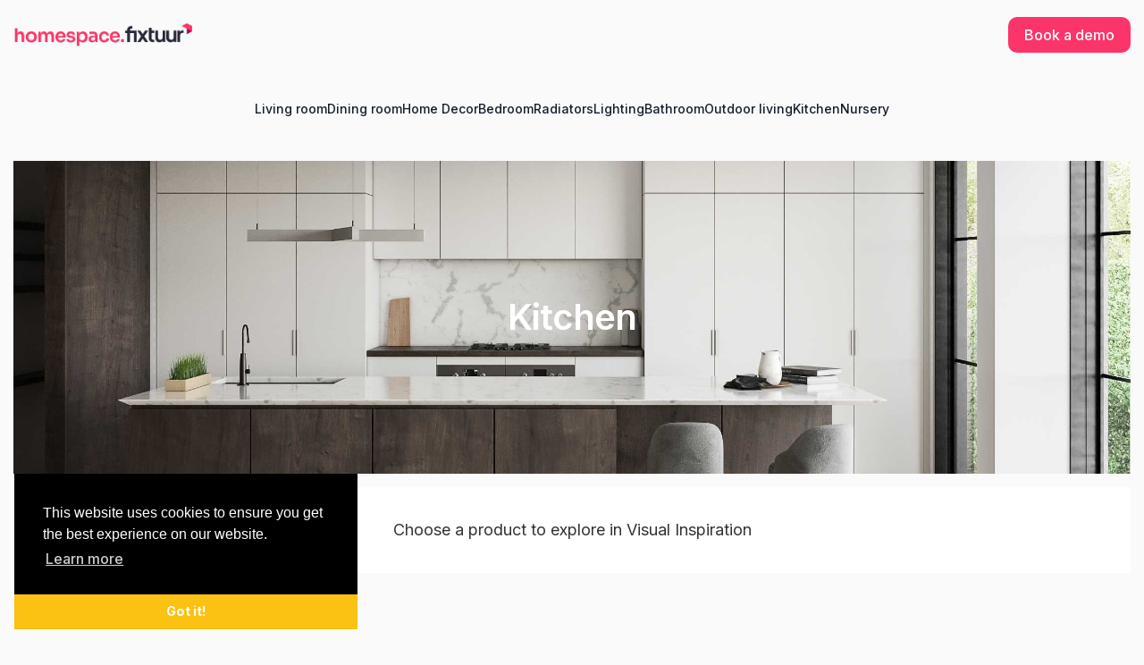

--- FILE ---
content_type: text/html; charset=utf-8
request_url: https://homespace.fixtuur.com/category/kitchen
body_size: 4289
content:
<!DOCTYPE html><!-- This site was created in Webflow. https://webflow.com --><!-- Last Published: Fri May 23 2025 11:39:51 GMT+0000 (Coordinated Universal Time) --><html data-wf-domain="homespace.fixtuur.com" data-wf-page="62d52e687556581c6af3545c" data-wf-site="6115aa21c63a5e714111b712" data-wf-collection="62d52e677556584184f3545a" data-wf-item-slug="kitchen"><head><meta charset="utf-8"/><title>Kitchen | Fixtuur AR Demo</title><meta content="View our one-tap AR experience in action through our Homespace demo website, replicating a traditional shopping experience with AR functionality." name="description"/><meta content="Kitchen | Fixtuur AR Demo" property="og:title"/><meta content="View our one-tap AR experience in action through our Homespace demo website, replicating a traditional shopping experience with AR functionality." property="og:description"/><meta content="Kitchen | Fixtuur AR Demo" property="twitter:title"/><meta content="View our one-tap AR experience in action through our Homespace demo website, replicating a traditional shopping experience with AR functionality." property="twitter:description"/><meta property="og:type" content="website"/><meta content="summary_large_image" name="twitter:card"/><meta content="width=device-width, initial-scale=1" name="viewport"/><meta content="Webflow" name="generator"/><link href="https://cdn.prod.website-files.com/6115aa21c63a5e714111b712/css/fixtuur-homespace.webflow.shared.f95050901.min.css" rel="stylesheet" type="text/css"/><link href="https://fonts.googleapis.com" rel="preconnect"/><link href="https://fonts.gstatic.com" rel="preconnect" crossorigin="anonymous"/><script src="https://ajax.googleapis.com/ajax/libs/webfont/1.6.26/webfont.js" type="text/javascript"></script><script type="text/javascript">WebFont.load({  google: {    families: ["Inter:100,200,300,regular,500,600,700,800,900","Poppins:100italic,200,200italic,300,300italic,regular,italic,500,500italic,600,600italic,700,700italic,800,800italic,900,900italic","Sora:100,200,300,regular,500,600,700,800","Caveat:regular,500,600,700","Roboto:100,100italic,300,300italic,regular,italic,500,500italic,700,700italic,900,900italic","Roboto Condensed:300,300italic,regular,italic,700,700italic"]  }});</script><script type="text/javascript">!function(o,c){var n=c.documentElement,t=" w-mod-";n.className+=t+"js",("ontouchstart"in o||o.DocumentTouch&&c instanceof DocumentTouch)&&(n.className+=t+"touch")}(window,document);</script><link href="https://cdn.prod.website-files.com/6115aa21c63a5e714111b712/62879c7eed355d1975e2709b_6231bcba1a7e180c33bd0b34_Favicon32-2.png" rel="shortcut icon" type="image/x-icon"/><link href="https://cdn.prod.website-files.com/6115aa21c63a5e714111b712/62879c860a5e736d4b52d275_6231bcbceed6ae6e2b88fdaa_Favicon256.png" rel="apple-touch-icon"/><script async="" src="https://www.googletagmanager.com/gtag/js?id=G-L2HDWQFDCT"></script><script type="text/javascript">window.dataLayer = window.dataLayer || [];function gtag(){dataLayer.push(arguments);}gtag('set', 'developer_id.dZGVlNj', true);gtag('js', new Date());gtag('config', 'G-L2HDWQFDCT');</script><meta name="google-site-verification" content="1_L_G0HGzvVZHCyEctbony3zytO9yyLMG2X7gkB_RKk" />
<link rel="alternate" type="application/rss+xml" title="DigitalBridge Blog Articles" href="https://www.digitalbridge.com/blog/rss.xml" />

<style>
  .w-container {max-width: 1024px;}
  .w-background-video>video {max-width: -webkit-fill-available;}
</style>

<!-- Cookie Consent -->
<link rel="stylesheet" type="text/css" href="//cdnjs.cloudflare.com/ajax/libs/cookieconsent2/3.1.0/cookieconsent.min.css" />
<script src="//cdnjs.cloudflare.com/ajax/libs/cookieconsent2/3.1.0/cookieconsent.min.js"></script>
<script>
window.addEventListener("load", function(){
window.cookieconsent.initialise({
  "palette": {
    "popup": {
      "background": "#000",
      "text": "#fff"
    },
    "button": {
      "background": "#fbc113",
      "text": "#ffffff"
    }
  },
  "content": {
    "href": "https://www.fixtuur.com/privacy"
  },
  "theme": "edgeless",
  "position": "bottom-left"
})});
</script>


<script type="text/javascript">window.__WEBFLOW_CURRENCY_SETTINGS = {"currencyCode":"USD","symbol":"$","decimal":".","fractionDigits":2,"group":",","template":"{{wf {\"path\":\"symbol\",\"type\":\"PlainText\"} }} {{wf {\"path\":\"amount\",\"type\":\"CommercePrice\"} }} {{wf {\"path\":\"currencyCode\",\"type\":\"PlainText\"} }}","hideDecimalForWholeNumbers":false};</script></head><body class="body-8"><div class="div-block-256"><div class="nav_bar_homespace"><div class="div-block-245"><a href="/" class="w-inline-block"><img src="https://cdn.prod.website-files.com/6115aa21c63a5e714111b712/636a23e7abcbab898fee4b39_Nav_bar_logo_light.png" loading="lazy" alt="" class="nav_logo"/></a><a href="https://www.fixtuur.com" target="_blank" class="hsnew_button solid w-inline-block"><div class="button_label solid">Book a demo</div></a></div></div><div class="div-block-259 hide"><div class="collection-list-wrapper-4 w-dyn-list"><div role="list" class="collection-list-7 w-dyn-items"><div role="listitem" class="w-dyn-item"><a href="/category/living-room" class="link-block-11 w-inline-block"><div>Living room</div></a></div><div role="listitem" class="w-dyn-item"><a href="/category/dining-room" class="link-block-11 w-inline-block"><div>Dining room</div></a></div><div role="listitem" class="w-dyn-item"><a href="/category/home-decor" class="link-block-11 w-inline-block"><div>Home Decor</div></a></div><div role="listitem" class="w-dyn-item"><a href="/category/bedroom" class="link-block-11 w-inline-block"><div>Bedroom</div></a></div><div role="listitem" class="w-dyn-item"><a href="/category/radiators" class="link-block-11 w-inline-block"><div>Radiators</div></a></div><div role="listitem" class="w-dyn-item"><a href="/category/lighting" class="link-block-11 w-inline-block"><div>Lighting</div></a></div><div role="listitem" class="w-dyn-item"><a href="/category/bathroom" class="link-block-11 w-inline-block"><div>Bathroom</div></a></div><div role="listitem" class="w-dyn-item"><a href="/category/outdoor" class="link-block-11 w-inline-block"><div>Outdoor living</div></a></div><div role="listitem" class="w-dyn-item"><a href="/category/kitchen" aria-current="page" class="link-block-11 w-inline-block w--current"><div>Kitchen</div></a></div><div role="listitem" class="w-dyn-item"><a href="/category/nursery" class="link-block-11 w-inline-block"><div>Nursery</div></a></div></div></div></div><div class="div-block-255"><div class="hs_section_pink bannerheight"><div class="hs_container hs_centre"><div class="form_header">See how Augmented Reality can work for your business<span class="text-span-23"> No apps | No Plugins | No Additional Work</span></div></div></div><div class="section-27"><div class="div_tags hide"><div class="div-block-145"><div class="filter-wrapper"><a href="/old-home-3" class="w-inline-block"><div class="text-block-67">All Products </div></a><div class="w-dyn-list"><div role="list" class="w-dyn-items"><div role="listitem" class="collection-item-6 w-dyn-item"><a href="/category/bathroom" class="w-inline-block"><div class="text-block-67">Bathroom</div></a></div><div role="listitem" class="collection-item-6 w-dyn-item"><a href="/category/bedroom" class="w-inline-block"><div class="text-block-67">Bedroom</div></a></div><div role="listitem" class="collection-item-6 w-dyn-item"><a href="/category/dining-room" class="w-inline-block"><div class="text-block-67">Dining room</div></a></div><div role="listitem" class="collection-item-6 w-dyn-item"><a href="/category/home-decor" class="w-inline-block"><div class="text-block-67">Home Decor</div></a></div><div role="listitem" class="collection-item-6 w-dyn-item"><a href="/category/kitchen" aria-current="page" class="w-inline-block w--current"><div class="text-block-67">Kitchen</div></a></div><div role="listitem" class="collection-item-6 w-dyn-item"><a href="/category/lighting" class="w-inline-block"><div class="text-block-67">Lighting</div></a></div><div role="listitem" class="collection-item-6 w-dyn-item"><a href="/category/living-room" class="w-inline-block"><div class="text-block-67">Living room</div></a></div><div role="listitem" class="collection-item-6 w-dyn-item"><a href="/category/nursery" class="w-inline-block"><div class="text-block-67">Nursery</div></a></div><div role="listitem" class="collection-item-6 w-dyn-item"><a href="/category/outdoor" class="w-inline-block"><div class="text-block-67">Outdoor living</div></a></div><div role="listitem" class="collection-item-6 w-dyn-item"><a href="/category/radiators" class="w-inline-block"><div class="text-block-67">Radiators</div></a></div></div></div></div></div></div></div><div class="hs_section_intro hide"><div class="div-block-92"><div class="text-block-20">Choose a product that you want to see come to life in your space.</div></div></div><div style="background-image:url(&quot;https://cdn.prod.website-files.com/611e252fc7bda0c2c7d6a388/636ba0db705d8e52b446df83_Kitchen%20Hero.JPG&quot;)" class="div-block-249"><div class="div-block-250"></div><h2 class="h2_new centre remove-padding white">Kitchen</h2></div><div class="div-block-248"><div class="text-block-72">Choose a product to explore in Visual Inspiration</div></div><div class="div-block-93"><div class="w-dyn-list"><div role="list" class="collection-list w-dyn-items"><div role="listitem" class="collection-item-5 w-dyn-item"><a href="/product/grohe-blue-fizz" class="link-block-5 w-inline-block"><div class="div-block-144"><div class="product-image-container"><img src="https://cdn.prod.website-files.com/611e252fc7bda0c2c7d6a388/65788aa4e24eb2ba791836d3_Grohe%20Blue%20Fizz.jpg" loading="lazy" alt="" sizes="(max-width: 479px) 94vw, (max-width: 767px) 47vw, (max-width: 991px) 31vw, (max-width: 1919px) 24vw, 401.25px" srcset="https://cdn.prod.website-files.com/611e252fc7bda0c2c7d6a388/65788aa4e24eb2ba791836d3_Grohe%20Blue%20Fizz-p-500.jpg 500w, https://cdn.prod.website-files.com/611e252fc7bda0c2c7d6a388/65788aa4e24eb2ba791836d3_Grohe%20Blue%20Fizz-p-800.jpg 800w, https://cdn.prod.website-files.com/611e252fc7bda0c2c7d6a388/65788aa4e24eb2ba791836d3_Grohe%20Blue%20Fizz-p-1080.jpg 1080w, https://cdn.prod.website-files.com/611e252fc7bda0c2c7d6a388/65788aa4e24eb2ba791836d3_Grohe%20Blue%20Fizz-p-1600.jpg 1600w, https://cdn.prod.website-files.com/611e252fc7bda0c2c7d6a388/65788aa4e24eb2ba791836d3_Grohe%20Blue%20Fizz-p-2000.jpg 2000w, https://cdn.prod.website-files.com/611e252fc7bda0c2c7d6a388/65788aa4e24eb2ba791836d3_Grohe%20Blue%20Fizz-p-2600.jpg 2600w, https://cdn.prod.website-files.com/611e252fc7bda0c2c7d6a388/65788aa4e24eb2ba791836d3_Grohe%20Blue%20Fizz-p-3200.jpg 3200w, https://cdn.prod.website-files.com/611e252fc7bda0c2c7d6a388/65788aa4e24eb2ba791836d3_Grohe%20Blue%20Fizz.jpg 4000w" class="product-image"/></div></div><div class="text-block-73">Grohe Blue Fizz</div></a></div><div role="listitem" class="collection-item-5 w-dyn-item"><a href="/product/45l-pedal-recycling-bin" class="link-block-5 w-inline-block"><div class="div-block-144"><div class="product-image-container"><img src="https://cdn.prod.website-files.com/611e252fc7bda0c2c7d6a388/63078b7c2b201af239b29fb6_07-240.jpg" loading="lazy" alt="" sizes="(max-width: 479px) 94vw, (max-width: 767px) 47vw, (max-width: 991px) 31vw, (max-width: 1919px) 24vw, 401.25px" srcset="https://cdn.prod.website-files.com/611e252fc7bda0c2c7d6a388/63078b7c2b201af239b29fb6_07-240-p-500.jpg 500w, https://cdn.prod.website-files.com/611e252fc7bda0c2c7d6a388/63078b7c2b201af239b29fb6_07-240-p-800.jpg 800w, https://cdn.prod.website-files.com/611e252fc7bda0c2c7d6a388/63078b7c2b201af239b29fb6_07-240.jpg 1000w" class="product-image"/></div></div><div class="text-block-73">45L Pedal Recycling Bin</div></a></div><div role="listitem" class="collection-item-5 w-dyn-item"><a href="/product/elica-thin-extractor" class="link-block-5 w-inline-block"><div class="div-block-144"><div class="product-image-container"><img src="https://cdn.prod.website-files.com/611e252fc7bda0c2c7d6a388/63bfff51f41daf10258dfd12_EliciaThin.png" loading="lazy" alt="" class="product-image"/></div></div><div class="text-block-73">Elica Thin Extractor</div></a></div><div role="listitem" class="collection-item-5 w-dyn-item"><a href="/product/cavaletto-1-7-litre-pyramid-kettle" class="link-block-5 w-inline-block"><div class="div-block-144"><div class="product-image-container"><img src="https://cdn.prod.website-files.com/611e252fc7bda0c2c7d6a388/61b344e31661adbfdaf5cea1_Kettletowerthumb.png" loading="lazy" alt="" class="product-image"/></div></div><div class="text-block-73">Cavaletto 1.7 Litre Pyramid Kettle</div></a></div><div role="listitem" class="collection-item-5 w-dyn-item"><a href="/product/grohe-essence-lever-sink-mixer" class="link-block-5 w-inline-block"><div class="div-block-144"><div class="product-image-container"><img src="https://cdn.prod.website-files.com/611e252fc7bda0c2c7d6a388/63c0029f157cc67f62180b38_Frame%20947.png" loading="lazy" alt="" class="product-image"/></div></div><div class="text-block-73">Grohe Essence - Lever sink mixer</div></a></div></div></div></div></div><div class="footer-cta"><div class="header_container"><h1 class="h1_new centre white">Ready to get started?</h1><div class="_24px_divider"></div><div><div class="body_l centre white">Bring Visual Inspiration to your customers today</div></div><div class="_24px_divider"></div><a href="https://www.fixtuur.com" class="hsnew_button w-inline-block"><div class="button_label">Get in touch &gt;</div></a><div class="_50px_divider"></div><img src="https://cdn.prod.website-files.com/6115aa21c63a5e714111b712/636284655a1c135ab7ae21e2_Header_hero_image.png" loading="lazy" sizes="(max-width: 1412px) 100vw, 1412px" srcset="https://cdn.prod.website-files.com/6115aa21c63a5e714111b712/636284655a1c135ab7ae21e2_Header_hero_image-p-500.png 500w, https://cdn.prod.website-files.com/6115aa21c63a5e714111b712/636284655a1c135ab7ae21e2_Header_hero_image-p-800.png 800w, https://cdn.prod.website-files.com/6115aa21c63a5e714111b712/636284655a1c135ab7ae21e2_Header_hero_image-p-1080.png 1080w, https://cdn.prod.website-files.com/6115aa21c63a5e714111b712/636284655a1c135ab7ae21e2_Header_hero_image.png 1412w" alt="" class="headerimage"/></div></div></div><script src="https://d3e54v103j8qbb.cloudfront.net/js/jquery-3.5.1.min.dc5e7f18c8.js?site=6115aa21c63a5e714111b712" type="text/javascript" integrity="sha256-9/aliU8dGd2tb6OSsuzixeV4y/faTqgFtohetphbbj0=" crossorigin="anonymous"></script><script src="https://cdn.prod.website-files.com/6115aa21c63a5e714111b712/js/webflow.schunk.36b8fb49256177c8.js" type="text/javascript"></script><script src="https://cdn.prod.website-files.com/6115aa21c63a5e714111b712/js/webflow.schunk.da29c1211be11f45.js" type="text/javascript"></script><script src="https://cdn.prod.website-files.com/6115aa21c63a5e714111b712/js/webflow.0ec0dda5.34456e8e4e278478.js" type="text/javascript"></script><!-- Start of HubSpot Embed Code -->
<script type="text/javascript" id="hs-script-loader" async defer src="//js.hs-scripts.com/5586027.js"></script>
<!-- End of HubSpot Embed Code -->

<script type="text/javascript">
(function(a,l,b,c,r,s){
_nQc=c,r=a.createElement(l),s=a.getElementsByTagName(l)[0];
r.async=1;
r.src=l.src=("https:"==a.location.protocol?"https://":"http://")+b;
s.parentNode.insertBefore(r,s);})
(document,"script","serve.albacross.com/track.js","89542670");
</script>

<script>
var Webflow = Webflow || [];
Webflow.push(function() {
  $('a.return-button').click(function() {
    history.back(1); return false;
  });
});
</script>


<script> (function(ss,ex){ window.ldfdr=window.ldfdr||function(){(ldfdr._q=ldfdr._q||[]).push([].slice.call(arguments));}; (function(d,s){ fs=d.getElementsByTagName(s)[0]; function ce(src){ var cs=d.createElement(s); cs.src=src; cs.async=1; fs.parentNode.insertBefore(cs,fs); }; ce('https://sc.lfeeder.com/lftracker_v1_'+ss+(ex?'_'+ex:'')+'.js'); })(document,'script'); })('lYNOR8x1WBN7WQJZ'); </script></body></html>

--- FILE ---
content_type: text/css
request_url: https://cdn.prod.website-files.com/6115aa21c63a5e714111b712/css/fixtuur-homespace.webflow.shared.f95050901.min.css
body_size: 40470
content:
html{-webkit-text-size-adjust:100%;-ms-text-size-adjust:100%;font-family:sans-serif}body{margin:0}article,aside,details,figcaption,figure,footer,header,hgroup,main,menu,nav,section,summary{display:block}audio,canvas,progress,video{vertical-align:baseline;display:inline-block}audio:not([controls]){height:0;display:none}[hidden],template{display:none}a{background-color:#0000}a:active,a:hover{outline:0}abbr[title]{border-bottom:1px dotted}b,strong{font-weight:700}dfn{font-style:italic}h1{margin:.67em 0;font-size:2em}mark{color:#000;background:#ff0}small{font-size:80%}sub,sup{vertical-align:baseline;font-size:75%;line-height:0;position:relative}sup{top:-.5em}sub{bottom:-.25em}img{border:0}svg:not(:root){overflow:hidden}hr{box-sizing:content-box;height:0}pre{overflow:auto}code,kbd,pre,samp{font-family:monospace;font-size:1em}button,input,optgroup,select,textarea{color:inherit;font:inherit;margin:0}button{overflow:visible}button,select{text-transform:none}button,html input[type=button],input[type=reset]{-webkit-appearance:button;cursor:pointer}button[disabled],html input[disabled]{cursor:default}button::-moz-focus-inner,input::-moz-focus-inner{border:0;padding:0}input{line-height:normal}input[type=checkbox],input[type=radio]{box-sizing:border-box;padding:0}input[type=number]::-webkit-inner-spin-button,input[type=number]::-webkit-outer-spin-button{height:auto}input[type=search]{-webkit-appearance:none}input[type=search]::-webkit-search-cancel-button,input[type=search]::-webkit-search-decoration{-webkit-appearance:none}legend{border:0;padding:0}textarea{overflow:auto}optgroup{font-weight:700}table{border-collapse:collapse;border-spacing:0}td,th{padding:0}@font-face{font-family:webflow-icons;src:url([data-uri])format("truetype");font-weight:400;font-style:normal}[class^=w-icon-],[class*=\ w-icon-]{speak:none;font-variant:normal;text-transform:none;-webkit-font-smoothing:antialiased;-moz-osx-font-smoothing:grayscale;font-style:normal;font-weight:400;line-height:1;font-family:webflow-icons!important}.w-icon-slider-right:before{content:""}.w-icon-slider-left:before{content:""}.w-icon-nav-menu:before{content:""}.w-icon-arrow-down:before,.w-icon-dropdown-toggle:before{content:""}.w-icon-file-upload-remove:before{content:""}.w-icon-file-upload-icon:before{content:""}*{box-sizing:border-box}html{height:100%}body{color:#333;background-color:#fff;min-height:100%;margin:0;font-family:Arial,sans-serif;font-size:14px;line-height:20px}img{vertical-align:middle;max-width:100%;display:inline-block}html.w-mod-touch *{background-attachment:scroll!important}.w-block{display:block}.w-inline-block{max-width:100%;display:inline-block}.w-clearfix:before,.w-clearfix:after{content:" ";grid-area:1/1/2/2;display:table}.w-clearfix:after{clear:both}.w-hidden{display:none}.w-button{color:#fff;line-height:inherit;cursor:pointer;background-color:#3898ec;border:0;border-radius:0;padding:9px 15px;text-decoration:none;display:inline-block}input.w-button{-webkit-appearance:button}html[data-w-dynpage] [data-w-cloak]{color:#0000!important}.w-code-block{margin:unset}pre.w-code-block code{all:inherit}.w-optimization{display:contents}.w-webflow-badge,.w-webflow-badge>img{box-sizing:unset;width:unset;height:unset;max-height:unset;max-width:unset;min-height:unset;min-width:unset;margin:unset;padding:unset;float:unset;clear:unset;border:unset;border-radius:unset;background:unset;background-image:unset;background-position:unset;background-size:unset;background-repeat:unset;background-origin:unset;background-clip:unset;background-attachment:unset;background-color:unset;box-shadow:unset;transform:unset;direction:unset;font-family:unset;font-weight:unset;color:unset;font-size:unset;line-height:unset;font-style:unset;font-variant:unset;text-align:unset;letter-spacing:unset;-webkit-text-decoration:unset;text-decoration:unset;text-indent:unset;text-transform:unset;list-style-type:unset;text-shadow:unset;vertical-align:unset;cursor:unset;white-space:unset;word-break:unset;word-spacing:unset;word-wrap:unset;transition:unset}.w-webflow-badge{white-space:nowrap;cursor:pointer;box-shadow:0 0 0 1px #0000001a,0 1px 3px #0000001a;visibility:visible!important;opacity:1!important;z-index:2147483647!important;color:#aaadb0!important;overflow:unset!important;background-color:#fff!important;border-radius:3px!important;width:auto!important;height:auto!important;margin:0!important;padding:6px!important;font-size:12px!important;line-height:14px!important;text-decoration:none!important;display:inline-block!important;position:fixed!important;inset:auto 12px 12px auto!important;transform:none!important}.w-webflow-badge>img{position:unset;visibility:unset!important;opacity:1!important;vertical-align:middle!important;display:inline-block!important}h1,h2,h3,h4,h5,h6{margin-bottom:10px;font-weight:700}h1{margin-top:20px;font-size:38px;line-height:44px}h2{margin-top:20px;font-size:32px;line-height:36px}h3{margin-top:20px;font-size:24px;line-height:30px}h4{margin-top:10px;font-size:18px;line-height:24px}h5{margin-top:10px;font-size:14px;line-height:20px}h6{margin-top:10px;font-size:12px;line-height:18px}p{margin-top:0;margin-bottom:10px}blockquote{border-left:5px solid #e2e2e2;margin:0 0 10px;padding:10px 20px;font-size:18px;line-height:22px}figure{margin:0 0 10px}ul,ol{margin-top:0;margin-bottom:10px;padding-left:40px}.w-list-unstyled{padding-left:0;list-style:none}.w-embed:before,.w-embed:after{content:" ";grid-area:1/1/2/2;display:table}.w-embed:after{clear:both}.w-video{width:100%;padding:0;position:relative}.w-video iframe,.w-video object,.w-video embed{border:none;width:100%;height:100%;position:absolute;top:0;left:0}fieldset{border:0;margin:0;padding:0}button,[type=button],[type=reset]{cursor:pointer;-webkit-appearance:button;border:0}.w-form{margin:0 0 15px}.w-form-done{text-align:center;background-color:#ddd;padding:20px;display:none}.w-form-fail{background-color:#ffdede;margin-top:10px;padding:10px;display:none}label{margin-bottom:5px;font-weight:700;display:block}.w-input,.w-select{color:#333;vertical-align:middle;background-color:#fff;border:1px solid #ccc;width:100%;height:38px;margin-bottom:10px;padding:8px 12px;font-size:14px;line-height:1.42857;display:block}.w-input::placeholder,.w-select::placeholder{color:#999}.w-input:focus,.w-select:focus{border-color:#3898ec;outline:0}.w-input[disabled],.w-select[disabled],.w-input[readonly],.w-select[readonly],fieldset[disabled] .w-input,fieldset[disabled] .w-select{cursor:not-allowed}.w-input[disabled]:not(.w-input-disabled),.w-select[disabled]:not(.w-input-disabled),.w-input[readonly],.w-select[readonly],fieldset[disabled]:not(.w-input-disabled) .w-input,fieldset[disabled]:not(.w-input-disabled) .w-select{background-color:#eee}textarea.w-input,textarea.w-select{height:auto}.w-select{background-color:#f3f3f3}.w-select[multiple]{height:auto}.w-form-label{cursor:pointer;margin-bottom:0;font-weight:400;display:inline-block}.w-radio{margin-bottom:5px;padding-left:20px;display:block}.w-radio:before,.w-radio:after{content:" ";grid-area:1/1/2/2;display:table}.w-radio:after{clear:both}.w-radio-input{float:left;margin:3px 0 0 -20px;line-height:normal}.w-file-upload{margin-bottom:10px;display:block}.w-file-upload-input{opacity:0;z-index:-100;width:.1px;height:.1px;position:absolute;overflow:hidden}.w-file-upload-default,.w-file-upload-uploading,.w-file-upload-success{color:#333;display:inline-block}.w-file-upload-error{margin-top:10px;display:block}.w-file-upload-default.w-hidden,.w-file-upload-uploading.w-hidden,.w-file-upload-error.w-hidden,.w-file-upload-success.w-hidden{display:none}.w-file-upload-uploading-btn{cursor:pointer;background-color:#fafafa;border:1px solid #ccc;margin:0;padding:8px 12px;font-size:14px;font-weight:400;display:flex}.w-file-upload-file{background-color:#fafafa;border:1px solid #ccc;flex-grow:1;justify-content:space-between;margin:0;padding:8px 9px 8px 11px;display:flex}.w-file-upload-file-name{font-size:14px;font-weight:400;display:block}.w-file-remove-link{cursor:pointer;width:auto;height:auto;margin-top:3px;margin-left:10px;padding:3px;display:block}.w-icon-file-upload-remove{margin:auto;font-size:10px}.w-file-upload-error-msg{color:#ea384c;padding:2px 0;display:inline-block}.w-file-upload-info{padding:0 12px;line-height:38px;display:inline-block}.w-file-upload-label{cursor:pointer;background-color:#fafafa;border:1px solid #ccc;margin:0;padding:8px 12px;font-size:14px;font-weight:400;display:inline-block}.w-icon-file-upload-icon,.w-icon-file-upload-uploading{width:20px;margin-right:8px;display:inline-block}.w-icon-file-upload-uploading{height:20px}.w-container{max-width:940px;margin-left:auto;margin-right:auto}.w-container:before,.w-container:after{content:" ";grid-area:1/1/2/2;display:table}.w-container:after{clear:both}.w-container .w-row{margin-left:-10px;margin-right:-10px}.w-row:before,.w-row:after{content:" ";grid-area:1/1/2/2;display:table}.w-row:after{clear:both}.w-row .w-row{margin-left:0;margin-right:0}.w-col{float:left;width:100%;min-height:1px;padding-left:10px;padding-right:10px;position:relative}.w-col .w-col{padding-left:0;padding-right:0}.w-col-1{width:8.33333%}.w-col-2{width:16.6667%}.w-col-3{width:25%}.w-col-4{width:33.3333%}.w-col-5{width:41.6667%}.w-col-6{width:50%}.w-col-7{width:58.3333%}.w-col-8{width:66.6667%}.w-col-9{width:75%}.w-col-10{width:83.3333%}.w-col-11{width:91.6667%}.w-col-12{width:100%}.w-hidden-main{display:none!important}@media screen and (max-width:991px){.w-container{max-width:728px}.w-hidden-main{display:inherit!important}.w-hidden-medium{display:none!important}.w-col-medium-1{width:8.33333%}.w-col-medium-2{width:16.6667%}.w-col-medium-3{width:25%}.w-col-medium-4{width:33.3333%}.w-col-medium-5{width:41.6667%}.w-col-medium-6{width:50%}.w-col-medium-7{width:58.3333%}.w-col-medium-8{width:66.6667%}.w-col-medium-9{width:75%}.w-col-medium-10{width:83.3333%}.w-col-medium-11{width:91.6667%}.w-col-medium-12{width:100%}.w-col-stack{width:100%;left:auto;right:auto}}@media screen and (max-width:767px){.w-hidden-main,.w-hidden-medium{display:inherit!important}.w-hidden-small{display:none!important}.w-row,.w-container .w-row{margin-left:0;margin-right:0}.w-col{width:100%;left:auto;right:auto}.w-col-small-1{width:8.33333%}.w-col-small-2{width:16.6667%}.w-col-small-3{width:25%}.w-col-small-4{width:33.3333%}.w-col-small-5{width:41.6667%}.w-col-small-6{width:50%}.w-col-small-7{width:58.3333%}.w-col-small-8{width:66.6667%}.w-col-small-9{width:75%}.w-col-small-10{width:83.3333%}.w-col-small-11{width:91.6667%}.w-col-small-12{width:100%}}@media screen and (max-width:479px){.w-container{max-width:none}.w-hidden-main,.w-hidden-medium,.w-hidden-small{display:inherit!important}.w-hidden-tiny{display:none!important}.w-col{width:100%}.w-col-tiny-1{width:8.33333%}.w-col-tiny-2{width:16.6667%}.w-col-tiny-3{width:25%}.w-col-tiny-4{width:33.3333%}.w-col-tiny-5{width:41.6667%}.w-col-tiny-6{width:50%}.w-col-tiny-7{width:58.3333%}.w-col-tiny-8{width:66.6667%}.w-col-tiny-9{width:75%}.w-col-tiny-10{width:83.3333%}.w-col-tiny-11{width:91.6667%}.w-col-tiny-12{width:100%}}.w-widget{position:relative}.w-widget-map{width:100%;height:400px}.w-widget-map label{width:auto;display:inline}.w-widget-map img{max-width:inherit}.w-widget-map .gm-style-iw{text-align:center}.w-widget-map .gm-style-iw>button{display:none!important}.w-widget-twitter{overflow:hidden}.w-widget-twitter-count-shim{vertical-align:top;text-align:center;background:#fff;border:1px solid #758696;border-radius:3px;width:28px;height:20px;display:inline-block;position:relative}.w-widget-twitter-count-shim *{pointer-events:none;-webkit-user-select:none;user-select:none}.w-widget-twitter-count-shim .w-widget-twitter-count-inner{text-align:center;color:#999;font-family:serif;font-size:15px;line-height:12px;position:relative}.w-widget-twitter-count-shim .w-widget-twitter-count-clear{display:block;position:relative}.w-widget-twitter-count-shim.w--large{width:36px;height:28px}.w-widget-twitter-count-shim.w--large .w-widget-twitter-count-inner{font-size:18px;line-height:18px}.w-widget-twitter-count-shim:not(.w--vertical){margin-left:5px;margin-right:8px}.w-widget-twitter-count-shim:not(.w--vertical).w--large{margin-left:6px}.w-widget-twitter-count-shim:not(.w--vertical):before,.w-widget-twitter-count-shim:not(.w--vertical):after{content:" ";pointer-events:none;border:solid #0000;width:0;height:0;position:absolute;top:50%;left:0}.w-widget-twitter-count-shim:not(.w--vertical):before{border-width:4px;border-color:#75869600 #5d6c7b #75869600 #75869600;margin-top:-4px;margin-left:-9px}.w-widget-twitter-count-shim:not(.w--vertical).w--large:before{border-width:5px;margin-top:-5px;margin-left:-10px}.w-widget-twitter-count-shim:not(.w--vertical):after{border-width:4px;border-color:#fff0 #fff #fff0 #fff0;margin-top:-4px;margin-left:-8px}.w-widget-twitter-count-shim:not(.w--vertical).w--large:after{border-width:5px;margin-top:-5px;margin-left:-9px}.w-widget-twitter-count-shim.w--vertical{width:61px;height:33px;margin-bottom:8px}.w-widget-twitter-count-shim.w--vertical:before,.w-widget-twitter-count-shim.w--vertical:after{content:" ";pointer-events:none;border:solid #0000;width:0;height:0;position:absolute;top:100%;left:50%}.w-widget-twitter-count-shim.w--vertical:before{border-width:5px;border-color:#5d6c7b #75869600 #75869600;margin-left:-5px}.w-widget-twitter-count-shim.w--vertical:after{border-width:4px;border-color:#fff #fff0 #fff0;margin-left:-4px}.w-widget-twitter-count-shim.w--vertical .w-widget-twitter-count-inner{font-size:18px;line-height:22px}.w-widget-twitter-count-shim.w--vertical.w--large{width:76px}.w-background-video{color:#fff;height:500px;position:relative;overflow:hidden}.w-background-video>video{object-fit:cover;z-index:-100;background-position:50%;background-size:cover;width:100%;height:100%;margin:auto;position:absolute;inset:-100%}.w-background-video>video::-webkit-media-controls-start-playback-button{-webkit-appearance:none;display:none!important}.w-background-video--control{background-color:#0000;padding:0;position:absolute;bottom:1em;right:1em}.w-background-video--control>[hidden]{display:none!important}.w-slider{text-align:center;clear:both;-webkit-tap-highlight-color:#0000;tap-highlight-color:#0000;background:#ddd;height:300px;position:relative}.w-slider-mask{z-index:1;white-space:nowrap;height:100%;display:block;position:relative;left:0;right:0;overflow:hidden}.w-slide{vertical-align:top;white-space:normal;text-align:left;width:100%;height:100%;display:inline-block;position:relative}.w-slider-nav{z-index:2;text-align:center;-webkit-tap-highlight-color:#0000;tap-highlight-color:#0000;height:40px;margin:auto;padding-top:10px;position:absolute;inset:auto 0 0}.w-slider-nav.w-round>div{border-radius:100%}.w-slider-nav.w-num>div{font-size:inherit;line-height:inherit;width:auto;height:auto;padding:.2em .5em}.w-slider-nav.w-shadow>div{box-shadow:0 0 3px #3336}.w-slider-nav-invert{color:#fff}.w-slider-nav-invert>div{background-color:#2226}.w-slider-nav-invert>div.w-active{background-color:#222}.w-slider-dot{cursor:pointer;background-color:#fff6;width:1em;height:1em;margin:0 3px .5em;transition:background-color .1s,color .1s;display:inline-block;position:relative}.w-slider-dot.w-active{background-color:#fff}.w-slider-dot:focus{outline:none;box-shadow:0 0 0 2px #fff}.w-slider-dot:focus.w-active{box-shadow:none}.w-slider-arrow-left,.w-slider-arrow-right{cursor:pointer;color:#fff;-webkit-tap-highlight-color:#0000;tap-highlight-color:#0000;-webkit-user-select:none;user-select:none;width:80px;margin:auto;font-size:40px;position:absolute;inset:0;overflow:hidden}.w-slider-arrow-left [class^=w-icon-],.w-slider-arrow-right [class^=w-icon-],.w-slider-arrow-left [class*=\ w-icon-],.w-slider-arrow-right [class*=\ w-icon-]{position:absolute}.w-slider-arrow-left:focus,.w-slider-arrow-right:focus{outline:0}.w-slider-arrow-left{z-index:3;right:auto}.w-slider-arrow-right{z-index:4;left:auto}.w-icon-slider-left,.w-icon-slider-right{width:1em;height:1em;margin:auto;inset:0}.w-slider-aria-label{clip:rect(0 0 0 0);border:0;width:1px;height:1px;margin:-1px;padding:0;position:absolute;overflow:hidden}.w-slider-force-show{display:block!important}.w-dropdown{text-align:left;z-index:900;margin-left:auto;margin-right:auto;display:inline-block;position:relative}.w-dropdown-btn,.w-dropdown-toggle,.w-dropdown-link{vertical-align:top;color:#222;text-align:left;white-space:nowrap;margin-left:auto;margin-right:auto;padding:20px;text-decoration:none;position:relative}.w-dropdown-toggle{-webkit-user-select:none;user-select:none;cursor:pointer;padding-right:40px;display:inline-block}.w-dropdown-toggle:focus{outline:0}.w-icon-dropdown-toggle{width:1em;height:1em;margin:auto 20px auto auto;position:absolute;top:0;bottom:0;right:0}.w-dropdown-list{background:#ddd;min-width:100%;display:none;position:absolute}.w-dropdown-list.w--open{display:block}.w-dropdown-link{color:#222;padding:10px 20px;display:block}.w-dropdown-link.w--current{color:#0082f3}.w-dropdown-link:focus{outline:0}@media screen and (max-width:767px){.w-nav-brand{padding-left:10px}}.w-lightbox-backdrop{cursor:auto;letter-spacing:normal;text-indent:0;text-shadow:none;text-transform:none;visibility:visible;white-space:normal;word-break:normal;word-spacing:normal;word-wrap:normal;color:#fff;text-align:center;z-index:2000;opacity:0;-webkit-user-select:none;-moz-user-select:none;-webkit-tap-highlight-color:transparent;background:#000000e6;outline:0;font-family:Helvetica Neue,Helvetica,Ubuntu,Segoe UI,Verdana,sans-serif;font-size:17px;font-style:normal;font-weight:300;line-height:1.2;list-style:disc;position:fixed;inset:0;-webkit-transform:translate(0)}.w-lightbox-backdrop,.w-lightbox-container{-webkit-overflow-scrolling:touch;height:100%;overflow:auto}.w-lightbox-content{height:100vh;position:relative;overflow:hidden}.w-lightbox-view{opacity:0;width:100vw;height:100vh;position:absolute}.w-lightbox-view:before{content:"";height:100vh}.w-lightbox-group,.w-lightbox-group .w-lightbox-view,.w-lightbox-group .w-lightbox-view:before{height:86vh}.w-lightbox-frame,.w-lightbox-view:before{vertical-align:middle;display:inline-block}.w-lightbox-figure{margin:0;position:relative}.w-lightbox-group .w-lightbox-figure{cursor:pointer}.w-lightbox-img{width:auto;max-width:none;height:auto}.w-lightbox-image{float:none;max-width:100vw;max-height:100vh;display:block}.w-lightbox-group .w-lightbox-image{max-height:86vh}.w-lightbox-caption{text-align:left;text-overflow:ellipsis;white-space:nowrap;background:#0006;padding:.5em 1em;position:absolute;bottom:0;left:0;right:0;overflow:hidden}.w-lightbox-embed{width:100%;height:100%;position:absolute;inset:0}.w-lightbox-control{cursor:pointer;background-position:50%;background-repeat:no-repeat;background-size:24px;width:4em;transition:all .3s;position:absolute;top:0}.w-lightbox-left{background-image:url([data-uri]);display:none;bottom:0;left:0}.w-lightbox-right{background-image:url([data-uri]);display:none;bottom:0;right:0}.w-lightbox-close{background-image:url([data-uri]);background-size:18px;height:2.6em;right:0}.w-lightbox-strip{white-space:nowrap;padding:0 1vh;line-height:0;position:absolute;bottom:0;left:0;right:0;overflow:auto hidden}.w-lightbox-item{box-sizing:content-box;cursor:pointer;width:10vh;padding:2vh 1vh;display:inline-block;-webkit-transform:translate(0,0)}.w-lightbox-active{opacity:.3}.w-lightbox-thumbnail{background:#222;height:10vh;position:relative;overflow:hidden}.w-lightbox-thumbnail-image{position:absolute;top:0;left:0}.w-lightbox-thumbnail .w-lightbox-tall{width:100%;top:50%;transform:translateY(-50%)}.w-lightbox-thumbnail .w-lightbox-wide{height:100%;left:50%;transform:translate(-50%)}.w-lightbox-spinner{box-sizing:border-box;border:5px solid #0006;border-radius:50%;width:40px;height:40px;margin-top:-20px;margin-left:-20px;animation:.8s linear infinite spin;position:absolute;top:50%;left:50%}.w-lightbox-spinner:after{content:"";border:3px solid #0000;border-bottom-color:#fff;border-radius:50%;position:absolute;inset:-4px}.w-lightbox-hide{display:none}.w-lightbox-noscroll{overflow:hidden}@media (min-width:768px){.w-lightbox-content{height:96vh;margin-top:2vh}.w-lightbox-view,.w-lightbox-view:before{height:96vh}.w-lightbox-group,.w-lightbox-group .w-lightbox-view,.w-lightbox-group .w-lightbox-view:before{height:84vh}.w-lightbox-image{max-width:96vw;max-height:96vh}.w-lightbox-group .w-lightbox-image{max-width:82.3vw;max-height:84vh}.w-lightbox-left,.w-lightbox-right{opacity:.5;display:block}.w-lightbox-close{opacity:.8}.w-lightbox-control:hover{opacity:1}}.w-lightbox-inactive,.w-lightbox-inactive:hover{opacity:0}.w-richtext:before,.w-richtext:after{content:" ";grid-area:1/1/2/2;display:table}.w-richtext:after{clear:both}.w-richtext[contenteditable=true]:before,.w-richtext[contenteditable=true]:after{white-space:initial}.w-richtext ol,.w-richtext ul{overflow:hidden}.w-richtext .w-richtext-figure-selected.w-richtext-figure-type-video div:after,.w-richtext .w-richtext-figure-selected[data-rt-type=video] div:after,.w-richtext .w-richtext-figure-selected.w-richtext-figure-type-image div,.w-richtext .w-richtext-figure-selected[data-rt-type=image] div{outline:2px solid #2895f7}.w-richtext figure.w-richtext-figure-type-video>div:after,.w-richtext figure[data-rt-type=video]>div:after{content:"";display:none;position:absolute;inset:0}.w-richtext figure{max-width:60%;position:relative}.w-richtext figure>div:before{cursor:default!important}.w-richtext figure img{width:100%}.w-richtext figure figcaption.w-richtext-figcaption-placeholder{opacity:.6}.w-richtext figure div{color:#0000;font-size:0}.w-richtext figure.w-richtext-figure-type-image,.w-richtext figure[data-rt-type=image]{display:table}.w-richtext figure.w-richtext-figure-type-image>div,.w-richtext figure[data-rt-type=image]>div{display:inline-block}.w-richtext figure.w-richtext-figure-type-image>figcaption,.w-richtext figure[data-rt-type=image]>figcaption{caption-side:bottom;display:table-caption}.w-richtext figure.w-richtext-figure-type-video,.w-richtext figure[data-rt-type=video]{width:60%;height:0}.w-richtext figure.w-richtext-figure-type-video iframe,.w-richtext figure[data-rt-type=video] iframe{width:100%;height:100%;position:absolute;top:0;left:0}.w-richtext figure.w-richtext-figure-type-video>div,.w-richtext figure[data-rt-type=video]>div{width:100%}.w-richtext figure.w-richtext-align-center{clear:both;margin-left:auto;margin-right:auto}.w-richtext figure.w-richtext-align-center.w-richtext-figure-type-image>div,.w-richtext figure.w-richtext-align-center[data-rt-type=image]>div{max-width:100%}.w-richtext figure.w-richtext-align-normal{clear:both}.w-richtext figure.w-richtext-align-fullwidth{text-align:center;clear:both;width:100%;max-width:100%;margin-left:auto;margin-right:auto;display:block}.w-richtext figure.w-richtext-align-fullwidth>div{padding-bottom:inherit;display:inline-block}.w-richtext figure.w-richtext-align-fullwidth>figcaption{display:block}.w-richtext figure.w-richtext-align-floatleft{float:left;clear:none;margin-right:15px}.w-richtext figure.w-richtext-align-floatright{float:right;clear:none;margin-left:15px}.w-nav{z-index:1000;background:#ddd;position:relative}.w-nav:before,.w-nav:after{content:" ";grid-area:1/1/2/2;display:table}.w-nav:after{clear:both}.w-nav-brand{float:left;color:#333;text-decoration:none;position:relative}.w-nav-link{vertical-align:top;color:#222;text-align:left;margin-left:auto;margin-right:auto;padding:20px;text-decoration:none;display:inline-block;position:relative}.w-nav-link.w--current{color:#0082f3}.w-nav-menu{float:right;position:relative}[data-nav-menu-open]{text-align:center;background:#c8c8c8;min-width:200px;position:absolute;top:100%;left:0;right:0;overflow:visible;display:block!important}.w--nav-link-open{display:block;position:relative}.w-nav-overlay{width:100%;display:none;position:absolute;top:100%;left:0;right:0;overflow:hidden}.w-nav-overlay [data-nav-menu-open]{top:0}.w-nav[data-animation=over-left] .w-nav-overlay{width:auto}.w-nav[data-animation=over-left] .w-nav-overlay,.w-nav[data-animation=over-left] [data-nav-menu-open]{z-index:1;top:0;right:auto}.w-nav[data-animation=over-right] .w-nav-overlay{width:auto}.w-nav[data-animation=over-right] .w-nav-overlay,.w-nav[data-animation=over-right] [data-nav-menu-open]{z-index:1;top:0;left:auto}.w-nav-button{float:right;cursor:pointer;-webkit-tap-highlight-color:#0000;tap-highlight-color:#0000;-webkit-user-select:none;user-select:none;padding:18px;font-size:24px;display:none;position:relative}.w-nav-button:focus{outline:0}.w-nav-button.w--open{color:#fff;background-color:#c8c8c8}.w-nav[data-collapse=all] .w-nav-menu{display:none}.w-nav[data-collapse=all] .w-nav-button,.w--nav-dropdown-open,.w--nav-dropdown-toggle-open{display:block}.w--nav-dropdown-list-open{position:static}@media screen and (max-width:991px){.w-nav[data-collapse=medium] .w-nav-menu{display:none}.w-nav[data-collapse=medium] .w-nav-button{display:block}}@media screen and (max-width:767px){.w-nav[data-collapse=small] .w-nav-menu{display:none}.w-nav[data-collapse=small] .w-nav-button{display:block}.w-nav-brand{padding-left:10px}}@media screen and (max-width:479px){.w-nav[data-collapse=tiny] .w-nav-menu{display:none}.w-nav[data-collapse=tiny] .w-nav-button{display:block}}.w-tabs{position:relative}.w-tabs:before,.w-tabs:after{content:" ";grid-area:1/1/2/2;display:table}.w-tabs:after{clear:both}.w-tab-menu{position:relative}.w-tab-link{vertical-align:top;text-align:left;cursor:pointer;color:#222;background-color:#ddd;padding:9px 30px;text-decoration:none;display:inline-block;position:relative}.w-tab-link.w--current{background-color:#c8c8c8}.w-tab-link:focus{outline:0}.w-tab-content{display:block;position:relative;overflow:hidden}.w-tab-pane{display:none;position:relative}.w--tab-active{display:block}@media screen and (max-width:479px){.w-tab-link{display:block}}.w-ix-emptyfix:after{content:""}@keyframes spin{0%{transform:rotate(0)}to{transform:rotate(360deg)}}.w-dyn-empty{background-color:#ddd;padding:10px}.w-dyn-hide,.w-dyn-bind-empty,.w-condition-invisible{display:none!important}.wf-layout-layout{display:grid}:root{--db_blue:#131e2b;--db_green:#136f63;--old-lace:#fff9eb;--db_yellow:#ffb81c;--db_lightpurple:#ebf1ff;--db_lightgreen:#e7f1ef;--powder-blue:#91d8db;--hdgrey:#a5a5a5;--hd-orange:#f96301;--indian-red:#e74841;--salmon:#fc8679;--hdorangedark:#c14d00;--vplum-purple:#4a1739;--best-heat-red:#c0262d;--vplum-blue:#5ca8aa;--grohe-blue:#3984be;--light-sea-green:#01b7ab;--fixtuur-blue:#272838;--primary-hover-2:#fff2f4;--fixtuurpink:#fa3669;--misty-rose:#fcdbdc;--gradient-pink:#ec008c;--gradient-orange:#fc6767;--yellow:#e5ee32;--primary-hover:#ffc4d13b}.w-layout-grid{grid-row-gap:16px;grid-column-gap:16px;grid-template-rows:auto auto;grid-template-columns:1fr 1fr;grid-auto-columns:1fr;display:grid}.w-backgroundvideo-backgroundvideoplaypausebutton:focus-visible{outline-offset:2px;border-radius:50%;outline:2px solid #3b79c3}.w-pagination-wrapper{flex-wrap:wrap;justify-content:center;display:flex}.w-pagination-previous{color:#333;background-color:#fafafa;border:1px solid #ccc;border-radius:2px;margin-left:10px;margin-right:10px;padding:9px 20px;font-size:14px;display:block}.w-pagination-previous-icon{margin-right:4px}.w-pagination-next{color:#333;background-color:#fafafa;border:1px solid #ccc;border-radius:2px;margin-left:10px;margin-right:10px;padding:9px 20px;font-size:14px;display:block}.w-pagination-next-icon{margin-left:4px}.w-form-formradioinput--inputType-custom{border:1px solid #ccc;border-radius:50%;width:12px;height:12px}.w-form-formradioinput--inputType-custom.w--redirected-focus{box-shadow:0 0 3px 1px #3898ec}.w-form-formradioinput--inputType-custom.w--redirected-checked{border-width:4px;border-color:#3898ec}body{color:#333;font-family:Inter,sans-serif;font-size:18px;line-height:26px}h1{color:var(--db_blue);letter-spacing:-1px;margin-top:20px;margin-bottom:10px;font-family:Poppins,sans-serif;font-size:56px;font-weight:700;line-height:1.118em}h2{color:var(--db_blue);letter-spacing:-1px;margin-top:0;margin-bottom:43px;font-family:Poppins,sans-serif;font-size:45px;font-weight:700;line-height:52px}h3{color:var(--db_blue);letter-spacing:-1px;margin-top:0;margin-bottom:10px;font-family:Poppins,sans-serif;font-size:21px;font-weight:600;line-height:28px}h4{margin-top:10px;margin-bottom:10px;font-size:18px;font-weight:700;line-height:24px}p{margin-bottom:10px;font-family:Inter,sans-serif;line-height:1.667em}a{color:var(--db_green);font-family:Inter,sans-serif;font-weight:500;text-decoration:none}ul{margin-top:0;margin-bottom:10px;padding-left:40px}img{object-fit:fill;max-width:100%}figcaption{text-align:center;margin-top:5px}.db_logo_light{width:auto;max-width:none;height:28px}.db_logo_light.visable{display:none}.navigation-left{align-items:center;width:50%;display:flex}.dropdown-title{margin-bottom:2px;font-size:15px}.dropdown-title:hover{color:#136f63}.navigation-container{align-items:center;width:100%;max-width:1230px;height:100%;min-height:90px;margin-left:auto;margin-right:auto;display:flex}.dropdown-pointer{position:relative}.dropdown-link{z-index:25;color:#283338;align-items:center;padding:20px;font-size:16px;text-decoration:none;transition:all .2s;display:flex;position:relative}.dropdown-link:hover{color:#136f63;background-color:#fafafacc;text-decoration:underline}.dropdown-link.visible{display:none}.navigation-wrap{z-index:99;background-color:#0000;position:absolute;inset:0% 0% auto}.navigation-wrap:hover{background-color:#0000}.nav-link-blog{color:#8c54ff;white-space:normal;font-size:14px}.navigation-dropdown{min-width:140px}.navigation-dropdown.w--open{background-color:#0000;min-width:320px;max-height:100vh;padding-top:10px;left:-100px}.navigation-container-mob{align-items:center;width:100%;max-width:1300px;height:100%;margin-left:auto;margin-right:auto;display:flex}.dropdown-wrapper{background-color:#fff;border-radius:10px;min-width:140px;overflow:hidden;box-shadow:4px -19px 35px #20355a14,11px 11px 30px -10px #20355a26}.dropdown-wrapper.w--open{background-color:#fff;border-radius:15px;min-width:300px;max-height:100vh;left:-97px;box-shadow:0 50px 25px -50px #20355a26,8px 18px 60px 4px #00000021}.nav-content-wrap{flex-direction:column;justify-content:center;align-items:flex-start;width:100%;padding-left:12px;display:flex}.navigation-right{justify-content:flex-end;align-items:center;width:50%;font-size:16px;display:flex}.navigation{z-index:9;background-color:#0000;flex-direction:column;align-items:center;padding-left:3%;padding-right:3%;display:flex;position:relative;inset:0% 0% auto}.navigation-mob{background-color:#0000;flex-direction:column;align-items:center;display:none;position:relative;inset:0% 0% auto}.icon-7{width:100%}.login-buttons{justify-content:flex-start;align-items:center;margin-left:30px;display:flex}.dropdown-toggle-2{color:#fff;margin-right:28px;padding-left:12px;padding-right:24px;font-family:Poppins,sans-serif;font-size:14px;font-weight:600;transition:all .2s}.dropdown-toggle-2:hover{color:#ffb81c}.dropdown-toggle-2.lighttheme{color:var(--db_blue)}.brand-3{margin-right:44px}.nav-menu-3{color:#283338;align-items:center;font-size:15px;display:flex;position:static}.pointer{z-index:20;background-color:#fff;border-radius:2px;width:20px;height:20px;margin-left:auto;margin-right:auto;position:absolute;inset:-3% 4% auto 0%;transform:rotate(45deg)}.icon-wrap{background-color:var(--old-lace);border-radius:100px;flex:none;justify-content:center;align-items:center;width:40px;height:40px;padding:11px;display:flex}.dropdown-link-mobile{color:#283338;width:100%;padding:20px 22px 16px;font-size:16px;text-decoration:none;display:flex}.dropdown-link-mobile:hover{background-color:#f8faff}.dropdown-wrapper-flex{background-color:#fff;border-radius:10px;align-items:flex-start;min-width:auto;display:flex;overflow:hidden;box-shadow:4px -19px 35px #20355a14,11px 11px 30px -10px #20355a26}.dropdown-wrapper-flex.w--open{background-color:#fff;border-radius:15px;min-width:300px;max-height:100vh;left:-97px;box-shadow:0 50px 25px -50px #20355a26,8px 18px 60px 4px #00000021}.nav-blog-item{flex-direction:column;justify-content:center;align-items:flex-start;width:100%;padding-top:4px;padding-bottom:4px;text-decoration:none;display:flex}.dropdown-block{z-index:25;color:#283338;background-color:#fafafa;border-top:1px solid #00000014;align-items:center;width:100%;padding:20px;font-size:16px;text-decoration:none;position:relative}.icon-6{margin-right:5px}.dropdown-column-left{flex-direction:column;width:100%;height:100%;display:flex}.nav-link-details{color:#28333899;white-space:normal;font-size:14px}.container{background-color:#f5f5f5;flex-direction:column;justify-content:flex-start;align-items:flex-start;width:100%;max-width:1230px;height:auto;margin-left:auto;margin-right:auto;padding-left:16px;padding-right:16px;display:flex;position:absolute;inset:0%}.container.vertical{border-bottom:0 solid #000;flex-direction:column;align-items:stretch;display:flex}.container.vertical.padding{margin-bottom:140px}.container.grid{justify-content:space-around}.container.blog{flex-direction:column}.section{padding:185px 12px 150px}.section.white{background-color:#fff}.section.white.solutions{padding-top:106px}.section.white.solutions.cancel{padding-top:141px}.section.yellowlight{background-color:var(--old-lace)}.section.yellowlight.dynamicpadding.cancel{background-color:#fff}.section.yellowlight.dynamicpadding.cancel.lesstoppad{background-image:url(https://cdn.prod.website-files.com/6115aa21c63a5e714111b712/61265b1dae8d9dd226adc1f3_cream%20wave%20top.svg);background-position:50% 100%;background-repeat:no-repeat;background-size:auto;padding-top:261px}.section.yellowlight.dynamicpadding.cancel.lesstoppad.nobg{background-image:none}.section.yellowlight.remove-top-padding{padding-top:0}.section.yellowlight.clear{padding-top:58px}.section.yellowlight.pushtopdown{padding-top:282px}.section.cta{background-color:var(--old-lace);padding-top:95px;padding-bottom:0}.section.yellowlight-copy{background-color:var(--old-lace)}.button{border-radius:6px;margin-right:12px;padding:1rem 2rem;font-family:Poppins,sans-serif;font-size:17px;display:block}.button.small{padding:.7rem 1.6rem;font-size:14px}.button.small.outline{background-color:#0000;border:2px solid #fff}.button.small.yellow{color:#131e2b;background-color:#ffb81c;border:3px solid #ffb81c;padding-top:.7rem;padding-bottom:.7rem}.button.small.yellow.fixed{background-color:var(--db_yellow)}.button.small.yellow.round{border-color:var(--db_yellow);background-color:var(--db_yellow);color:var(--db_blue);border-radius:60px;transition:border-color .2s ease-in-out,background-color .2s ease-in-out}.button.small.yellow.round:hover{color:var(--db_blue);background-color:#fff;border-color:#fff}.button.outline{background-color:#0000;border:2px solid #fff}.button.outline.small.dark{border-color:var(--db_blue);color:var(--db_blue);font-weight:600}.button.outline.small.dark.extrapadding{padding:1.2rem 1.8rem;transition:color .2s ease-in-out,background-color .2s ease-in-out}.button.outline.small.dark.extrapadding:hover{background-color:var(--db_blue);color:#fff}.button.outline.small.dark.extrapadding.product{font-size:17px}.button.outline.small.dark.extrapadding.product.fill{border-color:var(--db_green);background-color:var(--db_green);color:#fff;display:block}.button.outline.small.dark.extrapadding.product.fill:hover{border-color:var(--db_blue);background-color:var(--db_blue)}.button.outline.small.dark.ctapadding{border-style:solid;border-color:var(--db_green);background-color:var(--db_green);color:#fff;padding-left:1.9rem;padding-right:1.9rem}.button.outline.small.dark.ctapadding:hover{background-color:var(--db_blue)}.button.outline.small.lighttheme{filter:invert()}.button.outline.small.round{border-radius:40px;transition:color .2s ease-in-out,background-color .2s ease-in-out}.button.outline.small.round:hover{color:var(--db_blue);background-color:#fff}.button.yellow{background-color:var(--db_yellow);color:var(--db_blue);border-style:none}.button.black{background-color:var(--db_blue);color:#fff}.button.black.flex{background-color:var(--db_blue);border:2px solid #fff;align-items:center;margin-right:0;padding-top:1.5rem;padding-bottom:1.5rem}.button.black.flex:hover{border-color:var(--db_yellow);background-color:var(--db_yellow);color:var(--db_blue)}.dbn_oldway_div{background-color:#fcdbdc;border:0 #000;border-radius:12px;flex-direction:column;justify-content:space-between;height:729.063px;padding-top:67px;display:flex;overflow:hidden}.dbn_oldway_div:hover{backface-visibility:hidden}.dbn_subhead{color:#136f63;justify-content:center;margin-bottom:16px;font-family:Inter,sans-serif;font-size:17px;font-weight:600;display:flex}.dbn_subhead.leftalign{color:#fb3569;justify-content:flex-start;margin-bottom:27px}.dbn_subhead.leftalign.yellow,.dbn_subhead.yellow{color:var(--db_yellow)}.dbn_subhead.left{justify-content:flex-start}.dbn_div_waytext{padding-left:70px;padding-right:70px}.img_dnamicman{width:100%;max-width:none;padding-top:23px;padding-left:41px;padding-right:41px;transition:transform .775s;position:relative;overflow:visible}.img_dnamicman:hover{transform:scale(1.1)translateY(19px)}.section_hero{height:100vh;padding-left:12px;padding-right:12px}.section_hero.dark{background-color:#131e2b;flex-direction:column;justify-content:space-between;align-items:center;height:100vh;display:flex}.section_hero.dark.padding{background-color:var(--db_blue);min-height:auto;max-height:none;margin-bottom:-3px}.section_hero.dark.padding.extrapadding{height:100%;min-height:auto;max-height:none;position:relative}.white{color:#fff}.white.padding{margin-bottom:96px}.white.padding.centre-text{color:var(--db_blue);text-align:center;margin-bottom:44px}.white.padding.centre-text.homepad{width:750px;padding-left:0;padding-right:0}.white.padding.centre-text.homepad.ultra{color:#fff;font-size:64px;line-height:66px}.div-block-2{flex-direction:column;justify-content:center;align-items:center;width:auto;max-width:1100px;margin-bottom:54px;padding-top:170px;display:flex}.large-para{font-size:22px;font-weight:400;line-height:32px}.large-para.centre{text-align:center}.large-para.centre.white{color:var(--db_blue)}.large-para.centre.white.padding_para{color:#fff;margin-bottom:52px;padding-left:0;padding-right:0}.large-para.centre.white.padding_para.hero750{width:700px}.large-para.padding{margin-bottom:33px;font-size:18px;font-weight:300}.grid-7{place-content:center;justify-items:center}.text_script{font-family:Caveat,sans-serif}.text_script.size{font-size:21px}.text_script.size.yellow{color:var(--db_blue)}.text_script.size.yellow.visable{color:var(--db_yellow);font-size:22px;font-weight:600}.div_hero_image_full{flex-direction:column;align-items:center;width:1230px;margin-bottom:-46px;display:flex}.div_hero_image_full.horizontal{flex-direction:row;justify-content:center}.image_hero_full.visable{position:relative}.image_visable{display:none}.section_logos{background-color:var(--db_green);flex-direction:row;justify-content:center;align-items:center;padding-top:149px;padding-bottom:113px;display:flex}.div-block-3{max-width:1230px}.image_logos{opacity:.82;height:45px;transition:opacity .45s ease-in-out}.image_logos:hover{opacity:1}.grid_2col{grid-column-gap:50px;grid-template-rows:auto;align-items:start;width:auto}.grid_2col.padding{margin-bottom:101px}.grid_2col.padding.no-column{align-items:start}.grid_2col.padding.no-column.reverse{justify-items:start;margin-bottom:52px}.grid_2col.padding.no-column.reverse.extrapadding{place-items:start;margin-bottom:105px}.grid_2col.padding.no-column.reverse.extrapadding.no-padding{align-items:start}.grid_2col.padding.no-column.reverse.extrapadding.no-padding._100{grid-template-columns:.75fr 1fr;width:100%}.grid_2col.padding.no-column.reverse.extrapadding.no-padding._100.newpage{margin-bottom:55px}.grid_2col.padding.no-column.remove-padding{justify-items:start;margin-bottom:0}.paragraph-large{color:var(--db_blue);font-size:20px;font-weight:400;line-height:28px}.paragraph-large.padding{margin-bottom:38px}.paragraph-large.centre{text-align:center}.paragraph-large.home-hero{color:#fff;text-align:center;margin-bottom:35px;padding-left:32px;padding-right:32px}.dbn_newway_div-2{background-color:#fbbc00;border-radius:12px;flex-direction:column;justify-content:space-between;height:729px;padding-top:67px;transition:transform .425s;display:flex;position:relative;top:0;overflow:visible;box-shadow:0 4px 20px -4px #00000017}.h2_inter{font-family:Inter,sans-serif;font-size:40px}.h2_inter.centre{text-align:center}.h2_inter.centre.padding{margin-bottom:23px;font-size:35px}.para_medium{font-size:18px;line-height:27px}.para_medium.centre{text-align:center}.para_medium.centre.padding{padding-left:28px;padding-right:28px}.div_550{align-self:flex-start;max-width:550px}.div-content-conatiner{margin-bottom:110px;padding:60px}.div-content-conatiner.purplebg{background-color:var(--db_lightpurple)}.div-content-conatiner.greenbg{background-color:var(--db_lightgreen)}.product_div{justify-content:space-between;margin-bottom:77px;display:flex}.div-block-5{grid-column-gap:45px;grid-row-gap:16px;grid-template-rows:auto;grid-template-columns:1fr 1fr 1fr;grid-auto-columns:1fr;justify-content:space-between;display:grid}.h2_thin{font-size:35px;font-weight:600;line-height:41px}.h2_thin.padding{margin-bottom:40px}.h2_thin.padding.centre{text-align:center}.h2_thin.padding.solutions{font-size:39px;line-height:46px}.div_product_info{flex-direction:column;justify-content:space-between;max-width:355px;display:flex}.para_small{font-size:17px;line-height:26px}.para_small.dark{color:var(--db_blue)}.para_small.dark.padding{margin-bottom:49px}.image-57{width:580px;max-width:none;padding-top:0;padding-bottom:0;padding-left:0;position:relative}.div_image_product{width:auto;height:auto;margin-top:-132px;padding-top:0;position:relative}.div_benefits_home{background-color:#fff;width:100%;padding:34px 79px 34px 34px;transition:transform .3s ease-in-out}.div_benefits_home:hover{background-color:var(--old-lace);transform:translateY(-5px)}.div_benefits_home.rightpad{margin-right:30px;transition:background-color .3s ease-in-out,transform .3s ease-in-out}.h3_dark{color:var(--db_blue);font-size:22px}.h3_dark.superpadding{margin-bottom:71px}.div-block-11{flex-direction:row;justify-content:flex-start;display:flex}.div_prodimage_nopad{max-width:100%;margin-top:-34px;padding-top:0;padding-left:46px;position:relative}.image-58{width:694px}.text-span-39,.text-span-40{color:var(--db_green)}.form{justify-content:space-between;align-items:stretch;padding-top:0;padding-bottom:0;display:flex}.demo-pill{background-color:var(--db_green);border-radius:12px;justify-content:space-between;align-items:center;padding:53px 48px;display:flex}.demo-pill.visable{background-color:var(--db_green);border-radius:200px;width:100%;margin-bottom:-44px;padding:22px 19px 22px 67px}.form-block{flex-direction:row;margin-bottom:0;display:flex}.input-box{border-style:none none solid;border-width:1px 1px 2px;border-color:black black var(--db_yellow);color:#fff;background-color:#fff0;margin-top:0;margin-bottom:0;margin-right:29px;padding:23px 19px 23px 0;font-family:Inter,sans-serif}.input-box::placeholder{color:#ffffffad}.input-box.light{border-bottom-color:var(--db_blue)}.input-box.light::placeholder{color:var(--db_blue)}.input-box.light.extrapadding{color:var(--db_blue);padding-top:26px;padding-bottom:26px;font-size:17px}.input-box.light.extrapadding::placeholder{color:#131e2b;font-size:16px}.input-box.newsletter{color:var(--old-lace);margin-bottom:25px}.input-box.newsletter:active{color:var(--old-lace);background-color:#fff0}.input-box.newsletter:focus{color:var(--old-lace);background-color:#00000014;padding-left:14px;padding-right:14px}.demo-pill-heading{color:#fff;font-family:Poppins,sans-serif;font-size:25px;font-weight:600}.div_500{flex-direction:column;align-items:flex-start;max-width:500px;display:flex}.div_500.ignore{max-width:550px}.grid_3col-copy{grid-column-gap:50px;grid-template-rows:auto;grid-template-columns:1fr 1fr 1fr;width:100%}.section-2{z-index:98;background-color:#0000;padding-left:12px;padding-right:12px;position:relative}.div-block-12{align-items:stretch;display:flex}.div_black_outline{border:2px solid var(--db_blue);width:100%;padding:36px}.div_black_outline.clear{background-color:#fff;border-style:none}.image_journey_icon{height:34px;margin-bottom:24px}.para_supersmall{font-size:16px;line-height:24px}.image_arrow_journey.visible{display:none}.image_arrow_journey.invert{filter:invert()}.div_arrow_container{display:flex}.text-span-43{color:var(--db_green)}.container-cta{flex-direction:column;justify-content:center;align-items:center;width:100%;max-width:1230px;height:auto;margin-left:auto;margin-right:auto;display:flex}.footer-cta-2{color:#fff;margin-bottom:32px;margin-right:20px;font-size:22px;font-weight:400;line-height:1.4}.footer-bottom{border-bottom:1px solid #ffffff1a;justify-content:space-between;margin-top:92px;display:flex}.footer-bottom.line-blank{border-bottom-style:none}.footer-title{color:#ffb81c;margin-bottom:22px;font-size:17px}.footer-column{flex-direction:column;align-items:flex-start;padding-right:21px;display:flex}.footer-link{color:#fff;background-color:#0000;margin-right:20px;padding-top:10px;padding-bottom:10px;font-size:16px;font-weight:400;text-decoration:none;display:block}.footer-link:hover{opacity:1;color:#fff9eb}.footer-grid-03{grid-template-rows:auto;grid-template-columns:2fr 1fr 1fr 1fr}.footer-03{background-color:var(--db_blue);padding:207px 3% 132px}.container-22{width:100%;max-width:1200px;margin-left:auto;margin-right:auto}.social-link{justify-content:center;align-items:center;width:55px;height:55px;padding:10px;display:flex}.footer-wrapper{align-items:center;display:flex}.div-block-14{border-radius:12px;width:100%;margin-top:49px;overflow:hidden}.div-block-102{width:auto;height:auto}.div-block-102._100{width:auto;height:auto;display:flex}.image-60{object-fit:scale-down;width:100%;height:100%}.text-span-47{color:var(--db_yellow);text-decoration:none}.db_logo_light-copy{width:auto;max-width:none;height:28px}.dark{color:#fff}.dark.padding{margin-bottom:96px}.link-block{align-items:center;transition:filter .2s ease-in-out;display:flex}.link-block:hover{filter:brightness(159%)}.link_arrow{margin-bottom:3px;margin-left:7px}.link_text{font-family:Poppins,sans-serif;font-weight:600}.link_text.hero{color:var(--db_blue);font-size:19px}.icon{height:20px;margin-bottom:22px}.padding{margin-bottom:21px}.div-block-103{background-color:var(--db_yellow);border-radius:12px;width:100%;margin-top:0;margin-bottom:-146px;padding:70px 105px}.light{color:var(--old-lace)}.form-block-3{flex-direction:column;display:flex}.form-7{display:flex}.grid-10{grid-column-gap:100px;grid-template-rows:auto;width:100%}.grid-10.aspectgap{grid-column-gap:50px}.link-block-hero-list{align-items:center;margin-bottom:15px;transition:filter .2s ease-in-out;display:flex}.link-block-hero-list:hover{text-decoration:underline}.tick_icon{margin-bottom:2px;margin-right:17px}.h1_left.hero{margin-bottom:43px;font-family:Sora,sans-serif}.h1_left.hero.whitepapers{font-size:49px;line-height:58px}.div_hero_buttons{flex-direction:row;justify-content:flex-start;margin-top:47px;display:flex}.div-block-104{align-items:center;display:flex}.div-block-104.aspectpadding{padding-left:34px}.div-block-104.top{align-items:flex-start}.section_hero_100{height:100vh;margin-bottom:0}.section_hero_100.lightyellow{background-color:var(--old-lace);flex-direction:column;justify-content:space-between;align-items:center;height:100vh;display:flex}.section_hero_100.lightyellow.padding{min-height:1082px;max-height:1094px}.section_hero_100.lightyellow.padding.centre{background-color:#0000;justify-content:center;height:100%;min-height:auto;max-height:none;padding:179px 12px 139px}.section_hero_100.lightyellow-copy{background-color:var(--db_lightpurple);flex-direction:column;justify-content:space-between;align-items:center;height:100vh;display:flex}.section_hero_100.lightyellow-copy.padding{min-height:1082px;max-height:1094px}.section_hero_100.lightyellow-copy.padding.centre{justify-content:center;height:100%;min-height:auto;max-height:none;padding:179px 12px 139px}.section_hero_100.lightyellow-copy.padding.centre.cancel{background-color:var(--old-lace)}.solutions_div{justify-content:space-between;margin-bottom:0;display:flex}.solutions_div.reverse{flex-direction:row-reverse;align-items:stretch}.solutions_img{align-items:flex-end;width:543px;height:448px;margin-top:0;padding-top:0;padding-right:0;display:flex;position:relative}.container_solutions{margin-bottom:110px;padding:48px}.container_solutions.purplebg{background-color:var(--db_lightpurple);margin-bottom:150px}.container_solutions.greenbg{background-color:var(--db_lightgreen);background-color:var(--db_lightgreen)}.container_solutions.yellowbg{background-color:var(--old-lace)}.container_solutions.yellowbg.white,.container_solutions.whitebg{background-color:#fff}.div_solutions_info{flex-direction:column;justify-content:space-between;max-width:400px;margin-bottom:0;padding-top:0;padding-bottom:0;display:flex}.div_solutions_info.reverse{flex-direction:column;margin-right:34px;padding-left:24px;overflow:hidden}.div_solutions_info.reverse.removepadding{margin-bottom:0}.div_solutions_info.normal{padding-bottom:0;padding-left:9px;padding-right:24px}.div_solutions_info.normal.removepadding{margin-bottom:0}.icon_solutions{width:auto;height:25px;margin-bottom:40px}.solutions_main_img{width:100%;max-width:644px;height:auto;margin-top:-85px}.solutions_main_img.removepadding{margin-top:0}.div-block-105{padding-right:78px}.div-block-105.aspectpadding{padding-right:0}.div-block-105.removepadding{padding-right:52px}.image-61{width:100%;max-width:none}.img_staticman{width:100%;max-width:none;transition:transform .525s;position:relative;overflow:visible}.img_staticman:hover{transform:scale(1.1)}.bold-span{font-weight:600}.utility-page-wrap{justify-content:center;align-items:center;width:100vw;max-width:100%;height:100vh;max-height:100%;display:flex}.utility-page-content{text-align:center;flex-direction:column;width:260px;display:flex}.utility-page-form{flex-direction:column;align-items:stretch;display:flex}.blog-column{width:100%;position:relative}.h1_blog{margin-top:0;margin-bottom:39px;font-size:48px;line-height:51px}.blog-left-column{border-right:0 #000;padding-left:0;padding-right:87px;position:sticky;top:72px}.text_blog_author{margin-top:34px;font-size:16px;font-weight:700}.grid_blog{grid-column-gap:38px;grid-row-gap:38px;grid-template-rows:auto auto;grid-template-columns:1fr 1fr 1fr;grid-auto-columns:1fr;justify-items:stretch;width:auto;display:grid;overflow:visible}.collection_blog_container{flex-direction:row;width:100%;display:block}.h3_blog_list{margin-bottom:22px;font-size:24px}.h3_blog_list:hover{text-decoration:underline}.div-block-107{background-color:#fff;height:100%;padding:32px}.collection-item{flex-direction:column;display:block}.h1_blog_mainpage{margin-top:0;margin-bottom:86px}.blog_mainpage_para{color:var(--db_blue);font-size:15px;font-weight:400;line-height:22px}.div-block-108{width:382px;height:auto;max-height:201px}.image-62{object-fit:cover;width:100%;height:100%}.link_block_bloglist{flex-direction:column;justify-content:space-between;align-items:stretch;height:100%;transition:transform .325s ease-in-out;display:flex}.link_block_bloglist:hover{transform:translateY(-5px)}.pagination{justify-content:flex-start;padding-top:47px;padding-bottom:47px}.grid_newslettercta{grid-column-gap:0px;grid-template-rows:auto;width:100%}.h2_newslettercta{color:var(--old-lace);font-family:Inter,sans-serif;font-size:44px;font-weight:500;line-height:54px}.div_newsletterctform{background-color:var(--db_green);padding:78px}.para_smallest{font-size:14px;font-weight:300;line-height:20px}.para_smallest.white{color:var(--old-lace)}.form_newsletter{margin-bottom:40px}.cta_newsletter_image{object-fit:cover;width:100%;height:100%}.image-63{background-color:#fff;margin-bottom:60px}.div-block-109{position:relative}.blog-column-right{background-color:#fff;padding:0 47px 47px}.rich-text{letter-spacing:0;flex-direction:column;align-items:flex-start;display:flex}.rich-text p{color:var(--db_blue);letter-spacing:0;text-indent:0;column-count:0;column-rule-width:0px;white-space:normal;column-gap:0;margin-bottom:33px;font-size:16px;line-height:27px}.rich-text h4{color:var(--db_blue);margin-bottom:24px;font-size:20px;line-height:27px}.rich-text h3{letter-spacing:0;text-transform:capitalize;margin-top:24px;margin-bottom:41px;font-family:Inter,sans-serif;font-size:25px;font-weight:700}.rich-text h2{font-size:36px}.rich-text li{margin-bottom:18px;padding-bottom:0;padding-left:9px;font-weight:700}.rich-text ul{margin-bottom:33px}.rich-text img{width:100%;margin-top:24px;margin-bottom:24px;display:block}.rich-text figcaption{margin-top:0;margin-bottom:40px;font-size:16px;font-weight:300}.text-block{font-weight:700}.grid-11{grid-template-rows:auto}.grid-4-column{grid-column-gap:60px;grid-template-rows:auto;grid-template-columns:1fr 1fr 1fr 1fr}.div_values{flex-direction:column;justify-content:space-between;max-width:400px;margin-bottom:30px;padding-top:24px;padding-bottom:0;display:flex}.div_values.normal{background-color:#fff;margin-bottom:0;padding-bottom:0;padding-left:23px}.solution-text{margin-bottom:26px}.section-modal{z-index:9990;background-color:var(--db_blue);flex-direction:column;padding:108px;display:none;position:fixed;inset:0%}.div-block-111{z-index:99;width:24px;height:24px;margin-top:24px;margin-right:24px;position:absolute;inset:0% 0% auto auto}.hs_section_pink{background-color:#f1008b}.hs_section_pink.bannerheight{background-color:var(--db_green);align-items:center;height:auto;padding:29px 16px;display:none}.hs_navdiv_img{align-items:center;height:73px;display:flex}.text-block-20{text-align:center;font-family:Inter,sans-serif;font-size:19px;font-weight:500;line-height:33px}.div-block-93{max-width:2360px;margin-left:auto;margin-right:auto}.section-20{background-color:#fff;margin-top:0;margin-bottom:0;padding:0 15px 90px}.text-span-23{margin-top:8px;font-weight:400}.hs_container{justify-content:space-between;align-items:center;width:100%;max-width:1287px;height:100%;margin-bottom:0;margin-left:auto;margin-right:auto;padding-left:12px;padding-right:12px;display:flex}.hs_container.hs_centre{flex-direction:column;justify-content:center;font-size:16px}.div-block-92{flex-direction:column;justify-content:center;align-items:center;max-width:none;margin-left:auto;margin-right:auto;padding-left:0;padding-right:0;display:flex}.collection-list{grid-column-gap:15px;grid-row-gap:30px;flex-direction:row;grid-template-rows:auto;grid-template-columns:1fr 1fr 1fr 1fr;grid-auto-columns:1fr;margin-bottom:30px;display:grid}.collection-item-5{flex-direction:column;justify-content:space-between;width:100%;padding:0;display:flex}.hs_section_intro{background-color:#ffc092;padding:37px 16px}.hs_section_intro.hide{display:none}.form_header{color:#fff;text-align:center;flex-direction:column;align-items:center;font-size:18px;font-weight:700;display:flex}.hs_demo_button{color:#000;background-color:#ffb81c;border-radius:20px;padding-top:11px;padding-left:22px;padding-right:22px;font-weight:700}.hs_demo_button:hover{color:#000;text-decoration:none}.image-53{object-fit:scale-down;align-self:flex-start;height:auto;max-height:20px;margin-bottom:7px}.text-block-22{color:#000;margin-bottom:13px;padding-top:19px;padding-bottom:19px;font-size:27px;font-weight:600}.hs_button_selectprod{text-align:center;background-color:#000;width:100%;padding-top:31px;padding-bottom:31px;font-weight:400;transition:color .35s ease-in-out,background-color .35s ease-in-out;position:relative}.hs_button_selectprod:hover{color:#000;background-color:#ffb681;text-decoration:none}.hs_button_selectprod.bda:hover{background-color:#fff;border:1px solid #000;border-radius:1px}.hs_main_name{margin-top:20px;margin-bottom:17px;font-size:17px;font-weight:400;line-height:24px}.hs_main_name.bda-pad{margin-bottom:28px}.hs_product_image{object-fit:fill;width:100%;margin-bottom:24px;display:inline-block}.hs_text_minus{color:#f2f2f2;justify-content:center;align-items:center;width:100%;height:100%;font-size:44px;display:flex}.column-30{padding-left:0;padding-right:74px}.hs_div_brandlogo{width:15%;max-width:100px}.hs_text_productname{text-align:left;width:100%;font-size:27px;font-weight:700;line-height:33px}.div-block-91{display:flex}.hs_price_amount{background-color:#fff;width:50px;height:50px}.hs_name_brand_container{text-align:left;justify-content:space-between;display:flex}.hs_linkblock_basket{margin-top:24px}.hs_linkblock_basket:hover{text-decoration:none}.dbardev_button{background-color:#0000;border:2px solid #000;border-radius:200px;width:auto;height:75px;margin-top:0;padding-left:33px;padding-right:33px;position:relative}.dbardev_button.padding{width:100%;margin-top:27px;transition:border-color .2s,background-color .2s}.dbardev_button.padding:hover{border-color:var(--db_yellow);background-color:var(--db_yellow)}.hs_text_prodcode{margin-top:16px}.text-block-18{margin-top:74px;margin-bottom:18px;font-size:22px;font-weight:700}.section-19{background-color:#fff;margin-top:0;margin-bottom:0;padding:80px 15px 99px;display:none}.hs_add_basket{color:#000;margin-left:12px;font-size:23px;font-weight:700}.hs_add_basket:hover{text-decoration:none}.hs_div-basket{border:1px solid #000;justify-content:center;align-items:center;width:385px;height:71px;margin-top:14px;display:flex}.hs_div-basket:hover{background-color:#00f1df;border-style:none}.hs_price_minus{background-color:#e3e3e3;width:50px;height:50px}.hs_text_price{color:#f1008b;height:100%;margin-top:42px;margin-bottom:53px;font-size:47px;font-weight:700;display:block}.hs_image_brand{width:100%;padding-left:19px}.hs_amount_number{color:#000;justify-content:center;align-items:center;width:100%;height:100%;font-size:23px;font-weight:700;display:flex}.hs_img_stars{margin-top:18px}.hs_price_plus{background-color:gray;width:50px;height:50px}.div-block-90{border:1px solid var(--db_lightgreen);border-radius:9px;width:100%;height:100%;padding:30px}.hs_div_prodname{width:85%}.text-block-19{color:#f2f2f2;justify-content:center;align-items:center;width:100%;height:100%;font-size:32px;display:flex}.db_logo_dark{width:auto;max-width:none;height:28px}.div-block-112{justify-content:flex-end;width:100%;max-width:1230px;margin-bottom:30px;margin-left:auto;margin-right:auto;display:flex}.text-span-54{color:var(--db_lightgreen);text-decoration:none}.success-message{background-color:#fff9eb45;border-radius:100px;padding:14px 47px}.success-text{color:#fff;font-size:16px}.errortext{color:#fff;text-align:center;font-size:15px}.error-message{background-color:#f04b44;border-radius:100px;height:100%;margin-top:0;margin-right:18px;padding:14px 22px}.error-message.padding{margin-top:27px}.ssolution_360{flex-direction:column;align-items:stretch;width:543px;height:448px;margin-top:0;padding-top:0;padding-right:0;display:flex;position:relative}.html-embed-5{flex:1;display:block}.section_100vh{align-items:center;height:100vh;padding:186px 12px;display:flex}.section_100vh.blue{background-color:var(--db_blue);height:100%;min-height:900px;max-height:none}.section_100vh._100{background-color:var(--old-lace);height:100%;min-height:900px;max-height:none}.grid-12{grid-column-gap:50px;grid-row-gap:50px;grid-template-columns:1fr 1fr 1fr}.div_whitepaper{background-color:#fff;flex-direction:column;align-items:center;padding:38px 37px;display:flex}.h3_whitepaper{text-align:center;margin-bottom:31px}.image-64{margin-bottom:36px}.success-message-2{background-color:var(--powder-blue);border-radius:100px}.success-message-2.padding{padding-left:20px;padding-right:20px}.text-span-57{color:var(--db_yellow);text-decoration:underline}.people-left{margin-right:49px;position:relative;top:-34px;left:62px}.peopleright{padding-left:55px;position:relative;top:-17px;left:-25px}.image-66,.image-67{width:22px}.div-block-114{display:flex}.qr_div{background-color:#fff;border:1px #b1b1b1;border-radius:20px;flex-direction:column;justify-content:center;align-items:center;width:620px;height:auto;margin-left:auto;margin-right:auto;padding:68px 45px;display:flex;position:relative;inset:0%;box-shadow:1px 6px 20px -4px #00000038}.section-21{background-color:red;background-image:url(https://cdn.prod.website-files.com/6115aa21c63a5e714111b712/612600923c35b2a0376989f1_Screenshot%202021-08-25%20at%2009.34.02.png);background-position:0 0;background-size:auto;flex-direction:column;justify-content:center;align-items:center;height:100vh;display:flex}.h2_modal{text-align:center;margin-bottom:32px;font-size:33px;line-height:39px}.para_modal1{text-align:center;margin-bottom:15px;font-size:18px;font-weight:700}.para_modal2{text-align:center;padding-left:100px;padding-right:100px}.qr_container{background-color:#00000087;justify-content:center;align-items:center;width:100%;height:100%;display:flex}.image-68{opacity:.29;width:20px;margin-top:30px;margin-right:30px;position:absolute;inset:0% 0% auto auto}.qr-image{margin-bottom:31px}.dbarcollection{flex-direction:column;align-items:center;display:flex}.dbardev_img{border:1px solid #0000000f;border-radius:9px;width:300px;margin-bottom:37px}.collection-list-4{justify-content:center;align-items:center;padding-top:30px;padding-bottom:30px;display:flex}.dbardev_name{text-align:center;margin-bottom:42px;font-family:Poppins,sans-serif;font-size:20px;font-weight:700}.heading-7{line-height:47px}.div-block-119{height:100px;display:none;position:static}.div_centre_text{flex-direction:column;align-items:center;width:895px;display:flex}.div_centre_text.margin{align-self:center;margin-bottom:86px}.div-block-120{position:relative}.section-22{margin-top:-273px;display:none;position:relative}.ultra{color:#fff;text-align:center;margin-bottom:39px;font-size:64px}.sections.home-hero{background-color:var(--db_green);background-image:none;background-repeat:repeat;background-size:auto;padding-top:144px;padding-bottom:0;position:relative}.sections.home-hero.animatedgradient{background-color:var(--db_blue);padding-bottom:0;overflow:hidden}.sections.section-before-after{padding-top:115px;padding-bottom:289px;overflow:hidden}.sections.tab-content{background-color:var(--db_green);margin-top:-5px;padding-top:35px;padding-bottom:0;position:relative}.container-medium-744px{width:800px;margin-bottom:75px;margin-left:auto;margin-right:auto;padding-left:0;padding-right:0;position:relative}.registry-form-block{width:100%;max-width:none;margin-top:27px;margin-left:auto;margin-right:auto;padding-left:18px;padding-right:18px;display:block}.registry-form-block.setsize{width:550px}.registry-form{align-items:center;display:flex;position:relative}.input{color:var(--db_blue);border-radius:100px;margin-bottom:0;padding-left:34px;font-size:20px;line-height:1.111em;box-shadow:4px 4px 18px #0000000d}.input.registry{background-color:#fff;border:1px #000;height:72px;padding-right:160px;font-size:17px;box-shadow:0 20px 40px -18px #00000024}.input.registry::placeholder{color:#131e2b82}.button-primary{background-color:var(--db_green);color:#fff;border-radius:100px;font-size:18px;font-weight:700}.button-primary.registry{background-color:var(--db_yellow);color:var(--db_blue);padding:16px 22px;font-family:Poppins,sans-serif;font-size:16px;font-weight:500;line-height:1.111em;position:absolute;right:14px}.button-primary.registry:hover{background-color:#ffc138}.button-primary.registry.cta{background-color:var(--db_yellow);color:var(--db_blue)}.button-primary.content{padding:18px 25px}.success-form{background-color:var(--db_blue);border-radius:100px;margin-top:10px;margin-bottom:10px}.text-block-23{color:#fff}.div-block-121{grid-column-gap:16px;grid-row-gap:16px;grid-template-rows:auto;grid-template-columns:1fr 1fr 1fr 1fr 1fr;grid-auto-columns:1fr;margin-top:38px;margin-bottom:97px;display:grid}.companies-div{justify-content:center;display:flex}.error-form{background-color:#f04b44;border-radius:100px}.text-block-24{color:#fff;text-align:center;line-height:1.662em}.container-tabs{flex-direction:column;align-items:flex-start;max-width:1230px;margin-left:auto;margin-right:auto;padding-left:0;padding-right:0;display:flex}.tools-tab{background-color:#fff;border-radius:20px;flex-direction:column;margin-top:16px;margin-bottom:-204px;display:flex;box-shadow:1px 1px 40px #00000026}.tools-tab-menu{justify-content:center;margin-bottom:63px;padding-top:30px;padding-bottom:30px;display:flex}.tabs-content-2{margin-bottom:83px;padding-left:57px;padding-right:57px;display:flex}.tools-tab-link{opacity:.38;background-color:#0000;border:1px #000;border-top:4px #00000017;border-bottom:4px #0000000f;width:auto;margin-bottom:0;margin-right:12px;padding:0 41px;transition:opacity .2s;transform:scale(.9)}.tools-tab-link:hover{opacity:.84}.tools-tab-link.w--current{border-top-color:var(--db_blue);border-bottom-style:none;border-bottom-color:var(--db_lightpurple);background-color:var(--db_yellow);opacity:1;border-radius:20px;padding-bottom:0;transform:scale(1);box-shadow:0 5px 40px -8px #00000012}.tools-tab-link-content{flex-direction:column;align-items:center;padding-top:15px;padding-bottom:15px;display:flex}.title{color:var(--db_blue);text-align:center;margin-bottom:4px;font-size:18px;font-weight:600;line-height:1.7em}.tabs-menu-icon{width:75px;height:75px;margin-bottom:17px;margin-right:0;transition:transform .225s ease-in-out}.tabs-menu-icon:hover{transform:translateY(-5px)}.tabs-content-wrapper{justify-content:space-between;align-items:flex-start;padding-left:0;padding-right:0;display:flex}.tabs-content-text-wrapper{width:40%;margin-right:40px}.tab-content-image-wrapper{width:50%;max-width:none}.image-72{width:100%;max-width:none}.image-73{object-fit:fill;width:100%}.tabs-content-title-text{font-family:Inter,sans-serif;font-size:36px;font-weight:700;line-height:1.111em}.text-span-58{filter:hue-rotate(3deg);color:var(--db_yellow);text-decoration:underline;transition:transform .5s}.tab-content-paragraph{margin-bottom:32px}.image-74{width:100%;margin-bottom:-1px;position:relative;inset:auto 0% 0%}.tab_buttons{flex-direction:row;justify-content:flex-start;margin-top:47px;display:flex}.button-secondary{color:var(--db_blue);background-color:#fff;border-radius:100px;font-size:18px;font-weight:700}.button-secondary.content{padding:18px 25px}.tab-list-text{color:var(--db_blue);font-weight:600}.div-block-122{background-color:#d81a1a;background-image:radial-gradient(circle farthest-corner at 50% 50%,var(--db_green),#213a58 51%,var(--db_blue));width:400%;height:400%;position:absolute;inset:0%}.column-hero{grid-column-gap:16px;grid-row-gap:16px;grid-template-rows:auto;grid-template-columns:.75fr 1fr;grid-auto-columns:1fr;display:grid}.h1_hero_left{color:#fff;margin-bottom:34px;padding-right:0;font-size:48px}.hero_para{color:#fff;margin-bottom:44px;padding-right:69px;line-height:1.5em}.h2_seewhatsinside{text-align:center;margin-top:38px;margin-bottom:79px}.div-block-123{padding-right:27px}.sectionb{background-color:var(--db_blue);padding-top:164px;padding-bottom:164px}.section-24{flex-direction:column;justify-content:flex-start;align-items:center;min-height:1200px;padding-top:0;display:flex}.div-block-124{justify-content:space-between;width:1230px;margin-left:auto;margin-right:auto;display:flex}.div-block-125{flex-direction:column;justify-content:center;align-items:flex-start;width:500px;padding-top:168px;padding-right:40px;display:flex}.div-block-126{width:auto}.image-75{margin-left:0}.h1_thin{letter-spacing:-2px;margin-bottom:35px;font-size:56px;font-weight:500}.paragraph{margin-bottom:37px;font-size:19px}.section-hero-2-hands{background-color:#2d2825;background-image:linear-gradient(to bottom,var(--db_green),var(--db_green));background-position:0 0;justify-content:center;align-items:flex-end;height:auto;padding-top:128px;padding-bottom:47px;display:flex;position:relative;overflow:hidden}.hero-2-hands-text-container{flex-direction:column;justify-content:center;align-items:center;width:620px;min-width:620px;height:100%;margin-top:-198px;margin-left:-5px;margin-right:-5px;padding-top:0;padding-bottom:0;display:flex;position:relative}.hero-2-hand-images{flex-direction:column;justify-content:flex-end;align-items:flex-start;height:auto;display:flex;position:static}.hero-2-hand-images.right{align-items:flex-end;position:relative}.image-77{z-index:90;flex:0 auto;max-width:819px;padding-bottom:5px;position:relative}.image-78{z-index:90;max-width:826px;padding-bottom:0;position:relative}.h1-hero-2-hands{color:#fff;text-align:center;margin-top:64px;margin-bottom:51px;font-size:55px;font-weight:400;line-height:1.2em}.h1-hero-2-hands.green{color:var(--db_lightgreen)}.paragraph-2-hands{color:#fff;text-align:center;margin-bottom:31px;padding-left:18px;padding-right:18px;font-size:19px;line-height:1.5em}.div-block-135{z-index:99;background-image:url(https://cdn.prod.website-files.com/6115aa21c63a5e714111b712/6130fc2b0aca936975a5acc8_angle.svg);background-position:50% 0;background-size:auto;flex-direction:column;justify-content:center;align-items:center;margin-top:-136px;display:none;position:relative}.div-block-136{background-color:#fff;border-radius:100%;justify-content:center;width:100px;height:100px;margin-top:-50px;padding:12px;display:flex}.text-span-61{color:var(--db_green);text-decoration:none}.h2_dynamic{color:var(--db_blue);text-align:center;width:900px;margin-bottom:31px;font-size:48px;font-weight:600}.image-82{opacity:.16}.h2_journey{font-size:49px;font-weight:600}.div-block-137{width:1230px;margin-left:auto;margin-right:auto;padding-top:60px;padding-bottom:60px}.h2_cta_new{color:#fff;text-align:center;margin-bottom:31px;font-size:41px;font-weight:600}.text-block-26{color:#fff;text-align:center;margin-bottom:36px;font-size:22px}.section-25{background-color:var(--db_green)}.container-dynamic{justify-content:center;width:100%;max-width:1230px;height:auto;margin-left:auto;margin-right:auto;display:flex}.container-dynamic.vertical{border-bottom:0 solid #000;flex-direction:column;align-items:center;padding-top:74px;display:flex}.div-block-139{background-color:#0000;border-radius:100px;width:75px;height:75px;margin-bottom:8px;padding:18px}.div-block-140{flex-direction:row;justify-content:center;align-items:center;min-width:2000px;max-width:none;padding-bottom:0;display:flex}.text-span-66,.text-span-67{font-weight:600;text-decoration:none}.div-block-141{display:none}.section-26{background-color:var(--old-lace);margin-top:-126px;margin-bottom:83px}.div_tags{text-align:center;margin-left:auto;margin-right:auto;padding-top:20px;padding-bottom:20px}.div_tags.hide{display:none}.filter-wrapper{justify-content:center;padding-top:10px;padding-bottom:10px;display:flex}.ar-filter-button{color:var(--db_blue);background-color:#0000;padding-left:20px;padding-right:20px;font-size:16px;font-weight:500}.ar-filter-button:hover{background-color:#0000000d}.section-27{background-color:#f8f8f7;padding-top:0}.text-block-27{display:block}.div-block-142{flex-direction:column;justify-content:flex-end;display:flex}.pr{flex:0 auto;align-self:center;width:100%;max-height:none;margin-bottom:32px;display:block;overflow:hidden}.div-block-144{flex-direction:column;justify-content:flex-start;display:flex}.image-84{object-fit:cover;object-position:50% 50%;width:100%;padding:31px}.div-block-145{padding-top:17px;padding-bottom:17px}.section-28{justify-content:center;width:100%;max-width:none;margin-bottom:15px;display:flex}.div-block-146{object-fit:cover;max-width:none;height:100%;margin-right:51px;position:relative}.section-29{padding:28px 0}.div-block-147{color:#ffb681;background-color:#fb3569;border-radius:10px;width:284px;height:auto;transition:background-color .35s ease-in-out;position:relative;inset:0% 0% auto auto;overflow:hidden}.div-block-147.secondary{background-color:#ececec}.image-86{max-width:80px;margin-bottom:29px}.text-block-28{margin-bottom:29px;font-family:Sora,sans-serif;font-size:26px;font-weight:500;line-height:38px}.paragraph-2{font-size:15px;line-height:25px}.div-block-148{padding-left:0;padding-right:0}.text-block-29{margin-bottom:14px;font-size:44px;font-weight:700;line-height:45px}.div-block-149{margin-bottom:47px;display:flex}.text-block-30{font-size:15px}.image-87{margin-right:19px}.button-2{text-align:center;background-color:#000;width:100%;padding-top:29px;padding-bottom:29px}.button-2.padding{color:var(--db_blue);background-color:#fff;border:2px solid #000;justify-content:center;margin-bottom:22px;display:none}.link-block-2{color:#000;width:100%;height:100%;overflow:hidden}.div-block-150{grid-column-gap:16px;grid-row-gap:16px;flex-direction:row;grid-template-rows:auto;grid-template-columns:1fr 1fr;grid-auto-columns:1fr;justify-content:center;align-items:center;max-width:1650px;padding-left:0;padding-right:0;display:grid}.div-block-151{width:50vw;height:50vw;min-height:500px;padding-right:0}.div-block-152{background-color:#fff;flex-direction:column;justify-content:center;align-items:center;width:50vw;height:50vw;padding-left:34px;padding-right:27px;display:flex;position:relative}.div-block-153{flex-direction:row;justify-content:space-between;max-width:1650px;margin-left:auto;margin-right:auto;padding-left:27px;padding-right:27px;display:flex}.button-3{background-color:#000;border-radius:100px;align-items:center;padding:14px 32px;display:flex}.div-block-154{background-image:url(https://d3e54v103j8qbb.cloudfront.net/img/background-image.svg);background-position:50%;background-repeat:no-repeat;background-size:cover;border:1px solid #e4e3e3;width:100%;height:100%}.div-block-155{display:flex}.section-31{padding-top:22px;padding-bottom:32px}.div-block-156{max-width:1650px;margin-left:auto;margin-right:auto;padding-left:0;padding-right:27px;display:flex}.text-block-31{margin-right:11px;font-size:16px;font-weight:400}.image-90{object-fit:cover;border:1px #000;width:100%;height:100%}.section-32{display:none}.hsbody{background-color:#fcfcfc}.hsbody.body-aberdeen{background-color:#fafafa}.link-block-3{margin-right:20px;display:flex}.div-block-157{justify-content:center;align-items:center;width:100%;height:100%;padding-top:15px;padding-bottom:15px;display:flex;overflow:hidden}.div-block-157.padding-extra{padding-top:20px;padding-bottom:20px}.text-block-32{height:200px;font-size:15px;line-height:25px;overflow:auto}.link-block-4{color:#000}.link-block-4:hover{color:#ffc092}.link-block-5{color:#000}.div-block-165{background-color:#fff;flex-direction:column;width:100%;height:100%;padding:0 0 45px;display:flex;position:relative}.div-block-166{align-items:center;margin-top:5px;margin-bottom:5px;display:flex}.pe-button-config{color:#000;background-color:#fff;border:2px solid #ddd;border-radius:4px;margin:5px 4px;padding:3px 17px;font-size:13px;transition:color .55s,background-color .55s}.pe-button-config:hover{border-color:var(--hdgrey)}.pe-button-config.w--current{border-color:var(--hd-orange);background-color:#fff}.pe-button-config.active{border-width:1.5px;border-color:var(--hd-orange);color:#000;background-color:#fff;border-radius:6px;margin-left:0}.text-block-34{flex-direction:row;width:100%;margin-bottom:9px;font-size:15px;font-weight:700;display:flex}.columns-20{flex-direction:column;align-items:stretch;width:100%;margin-bottom:10px;display:flex}.column-34{flex-flow:row;padding-left:0;display:flex}.pe_tab_icon{object-fit:contain;width:35px;height:35px;margin:6px}.tabs-menu-3{margin-bottom:0;display:flex}.pe-tablink1{background-color:#fff;border-bottom:2px solid #f0f0f0;margin-left:3px;margin-right:3px;padding-left:13px;padding-right:13px}.pe-tablink1.w--current{border-bottom:2px solid var(--hd-orange);background-color:#fff}.tabs-3{width:100%;margin-top:21px;margin-bottom:28px}.pe_product_tab{border-top:2px solid var(--hd-orange);background-color:#f0efef;border-radius:0;width:auto;height:100%;margin-right:10px;padding:12px}.pe_product_tab.whitw{background-color:#0000;border-top-style:none;border-top-color:#fff;align-self:auto;margin-right:0;padding:0}.pe_product_tab.whitw:hover{background-color:#0000;border:1px #000;border-top:2px #fafafa}.div-block-167{object-fit:cover;width:100%;height:auto;padding-bottom:13px;display:none;overflow:scroll}.div-block-168{flex-direction:column;justify-content:flex-start;align-items:flex-start;width:120px;height:100%;display:flex}.div-block-168:hover{background-color:#0000}.div-block-169{width:100%;margin-top:6px;display:flex}.div-block-169.padding{margin-bottom:24px}.tabs-content-3{width:auto;padding-top:15px}.pe-color-black{cursor:pointer;background-color:#000;border-radius:20px;width:15px;height:15px;margin-right:6px;transition:transform .3s}.pe-color-black:hover{transform:translateY(-2px)}.pe-color-grey{cursor:pointer;background-color:#b4b4b4;border-radius:20px;width:15px;height:15px;margin-right:6px;transition:transform .3s}.pe-color-grey:hover{transform:translateY(-2px)}.pe-color-gold{cursor:pointer;background-color:#ccbf88;border-radius:20px;width:15px;height:15px;margin-right:6px;transition:transform .3s}.pe-color-gold:hover{transform:translateY(-2px)}.pe-color-bronze{cursor:pointer;background-color:#bab58e;border-radius:20px;width:25px;height:25px;margin-right:6px;transition:transform .3s}.pe-color-bronze:hover{transform:translateY(-2px)}.pe-colour-white{cursor:pointer;background-color:#fff;border:1px solid #cac8c8;border-radius:20px;width:15px;height:15px;margin-right:6px;transition:opacity .3s}.pe-colour-white:hover{transform:translateY(-2px)}.text-block-42{font-family:Inter,sans-serif;font-size:12px}.text-block-43{width:100%;margin-bottom:3px;font-family:Roboto,sans-serif;font-size:12px;font-weight:300;line-height:17px}.div-block-174{border-bottom:1px solid #0000002e;padding-bottom:22px;display:flex;position:relative}.image-93{border:1px solid #00000029;border-radius:7px;width:75px;max-width:none;height:75px;margin-right:26px}.pehd-headingbody{color:#000;margin-bottom:0;font-family:Inter,sans-serif;font-size:11px;font-weight:400}.div-block-183{background-color:#fff;border-radius:3px;justify-content:center;align-items:center;height:180px;margin-bottom:11px;display:flex;overflow:hidden}.image-95{margin-right:8px}.div-block-24{background-color:#f4f4f4;justify-content:center;align-items:center;width:50%;display:flex;position:relative}.div-block-182{cursor:pointer;background-color:#fff;border:2px #ddd;border-radius:4px;height:auto;margin-top:0;margin-bottom:0;padding:11px;transition:box-shadow .325s,transform .325s;display:block}.div-block-182:hover{border-color:var(--hd-orange);transform:translateY(-4px);box-shadow:0 7px 16px -4px #00000021}.div-block-177{background-color:#26e639;border-radius:20px;width:10px;height:10px;margin-right:9px}.pe-info{color:#717ebd;cursor:pointer;margin-bottom:6px;font-family:Inter,sans-serif;font-size:12px;font-weight:400;transition:color .375s}.pe-info:hover{color:var(--db_blue)}.pe-info.vp{color:var(--indian-red)}.pe-info.grohe{color:#3984be}.text-block-45{text-align:center;text-transform:uppercase;margin-bottom:29px;font-family:Inter,sans-serif;font-size:20px;font-weight:800;line-height:27px}.div-block-178{align-items:center;margin-top:-1px;display:flex;position:relative}.price-1{margin-top:24px;margin-bottom:19px;font-family:Inter,sans-serif;font-size:27px;font-weight:800;display:flex}.price-1.vplum{display:flex}.price-1.rh{font-family:Roboto,sans-serif;font-size:20px;font-weight:500;display:flex}.price-1.rh.no-pad{margin-bottom:-7px}.price-1.rh.top-pad{margin-top:7px}.div-block-184{flex-direction:column;justify-content:space-between;display:flex}.text-block-47{margin-bottom:-1px;font-family:Inter,sans-serif;font-size:14px;font-weight:400}.pe-price-2{color:#333;margin-bottom:-4px;font-family:Inter,sans-serif;font-size:16px;font-weight:800}.pe-price-2.info{color:#6d9fc4;position:static}.pe-price-2.rh{font-family:Roboto,sans-serif;font-weight:600}.div-block-25{background-color:#fff;width:50%;display:block;position:relative;inset:0% 0% 0% auto;overflow:hidden}.div-block-173{flex-direction:column;justify-content:space-between;display:flex}.div-block-181{flex-direction:column;justify-content:flex-start;align-self:center;align-items:center;height:auto;display:flex}.div-block-185{align-items:flex-end;width:30%;display:flex}.qr{z-index:10;background-color:#fff;width:50%;display:none;position:absolute;inset:0% 0% 0% auto}.image-96{object-fit:cover;align-self:center;width:auto;height:100%}.grid-2{grid-column-gap:30px;grid-template-rows:auto;margin-bottom:49px;padding-left:35px;padding-right:35px}.list{z-index:10;background-color:#fff;width:50%;display:none;position:absolute;inset:0% 0% 0% auto}.div-block-179{background-color:#000;border-radius:100px;justify-content:center;align-items:center;width:65px;height:65px;margin-bottom:20px;margin-right:20px;padding:10px;transition:background-color .325s;display:flex;position:fixed;inset:auto 0% 0% auto;box-shadow:0 0 20px -1px #00000047}.div-block-179:hover{background-color:var(--salmon)}.text-block-40{font-family:Inter,sans-serif;font-size:16px;font-weight:700;position:absolute;inset:0% 0% auto auto}.text-block-40.rh{display:none}.text-block-48{margin-bottom:24px;font-size:22px;font-weight:700;line-height:28px}.listclose{position:absolute;inset:4% 4% auto auto}.text-block-49{color:#030303;margin-bottom:0;font-family:Inter,sans-serif;font-size:19px;font-weight:600}.div-block-186{z-index:99;background-color:#0000;justify-content:flex-end;align-self:auto;align-items:center;padding-bottom:109px;display:flex;position:fixed;inset:auto 0% 0% auto}.text-block-41{margin-bottom:10px;font-family:Inter,sans-serif;font-size:21px;font-weight:800;position:static}.startmenu{z-index:99;background-color:#f7f4f4;border-top:3px #000;border-radius:10px;flex-direction:column;width:650px;max-width:1200px;height:80%;max-height:none;margin-right:20px;padding:32px;display:none;position:relative;overflow:hidden;box-shadow:0 0 80px -20px #000}.text-block-37{text-transform:uppercase;margin-bottom:0;font-family:Inter,sans-serif;font-size:13px;font-weight:700;text-decoration:none}.div-block-176{z-index:102;background-color:var(--hd-orange);cursor:pointer;border-radius:100px;justify-content:center;align-items:center;width:47px;height:47px;transition:background-color .4s;display:flex;position:absolute;inset:3% auto auto 3%}.div-block-176:hover{background-color:var(--hd-orange)}.qrparalight{text-align:center;text-transform:none;margin-bottom:0;font-family:Inter,sans-serif;font-size:14px;font-weight:400;line-height:25px}.qrparalight.white{color:#000}.div-block-172{justify-content:flex-end;margin-bottom:27px;display:flex}.moreinfo{z-index:10;background-color:#fff;width:50%;display:none;position:absolute;inset:0% 0% 0% auto}.pe-button-2{background-color:var(--hd-orange);text-align:center;letter-spacing:0;text-transform:capitalize;cursor:pointer;border-bottom:5px solid #c14d00;flex:0 auto;order:0;width:100%;max-height:90vh;margin-top:4px;padding-top:15px;padding-bottom:15px;font-size:15px;font-weight:600;transition:background-color .4s}.pe-button-2:hover{background-color:#fc8679}.pe-button-2.hd{border-bottom-color:var(--hdorangedark);font-size:19px}.pe-button-2.hd:hover{background-color:var(--hd-orange)}.pe-button-2.vplum,.pe-button-2.vp{background-color:var(--vplum-purple);border-bottom-style:none}.pe-button-2.bh{background-color:#00b233;border-bottom-style:none}.pe-button-2.db{background-color:var(--db_green);color:var(--db_lightgreen);border-bottom-style:none}.pe-button-2.grohe{background-color:#3984be;border-bottom-style:none}.pe-button-2.ht{background-color:var(--db_blue);border-bottom-style:none}.pe-button-2.rh{background-color:#000;border-bottom-style:none;font-family:Roboto,sans-serif;font-size:16px;font-weight:400}.div-block-180{background-image:url(https://cdn.prod.website-files.com/6115aa21c63a5e714111b712/617018690d23bb046d28f779_matte-black-luxier-widespread-bathroom-faucets-wsp04-tm-64_1000.jpg);background-position:50%;background-repeat:no-repeat;background-size:contain;width:100%;height:100%}.div-block-175{z-index:101;cursor:pointer;background-color:#fff;border-radius:100px;justify-content:center;align-items:center;width:47px;height:47px;display:flex;position:absolute;inset:auto auto 3% 3%}.div-block-175:hover{box-shadow:0 3px 10px -3px #0000003b}.pe-qrcode{border:5px solid var(--hd-orange);background-color:#fff;border-radius:13px;margin-top:47px;margin-bottom:47px;padding:30px}.pe-qrcode.vp{border-color:var(--vplum-purple)}.pe-qrcode.bh{border-color:var(--best-heat-red)}.pe-qrcode.db{border-color:var(--db_green)}.pe-qrcode.grohe{border-color:#3984be}.pe-qrcode.ht{border-color:var(--db_blue)}.div-block-187{background-color:#fff;border-radius:5px;justify-content:center;align-items:center;width:120px;height:120px;margin-bottom:15px;display:flex;overflow:hidden}.grid-3{grid-row-gap:25px;grid-template-columns:1fr;margin-bottom:22px}.div-block-23{border-top:3px #000;border-radius:10px;flex-direction:row;width:80%;min-width:1200px;max-width:1200px;height:80%;max-height:none;margin-right:20px;display:flex;position:relative;overflow:hidden;box-shadow:0 0 80px -20px #000}.body{display:flex}.div-block-188{background-color:#0000;background-image:radial-gradient(circle,#fff0 35%,#00000008);width:100%;height:100%;padding:0;display:block}._3d-basin-1{width:100%;height:100%;display:none}.paragraph-3{height:360px;margin-top:18px;padding-left:35px;padding-right:35px;font-size:14px;overflow:scroll}.configured-image{object-fit:contain;height:100%}.configured-image.vp{object-fit:fill}.text-span-69{font-weight:400}.text-block-50{margin-bottom:31px;font-size:15px}.grid-13{grid-template-columns:1fr 1fr 1fr;height:724px;margin-top:9px;padding-left:0;padding-right:0}.configdiv{background-color:#fff;width:100%;height:100%;padding:0;display:block;position:relative}.pe-h2{text-align:center;text-transform:none;margin-bottom:0;font-family:Inter,sans-serif;font-size:20px;font-weight:400;line-height:25px}.pe-h2.white{color:#000;line-height:27px}.qrdiv{background-color:#fff;flex-direction:column;justify-content:center;width:100%;height:100%;padding:0 45px 45px;display:flex;position:relative}.headerbox_hd{background-color:#0000;flex-direction:column;justify-content:flex-start;align-items:flex-start;height:72px;margin-bottom:0;padding-top:40px;padding-bottom:0;padding-left:35px;display:flex;position:relative}.grey{color:#000;background-color:#b9b9b9;border-radius:3px;width:100%;height:100%}.maroon{color:#000;background-color:#8d0909;border-radius:3px;width:100%;height:100%}.div-block-192{background-color:#a5a5a524;height:2px;margin-top:10px;margin-bottom:10px}.pehd-heading{color:#030303;margin-bottom:6px;font-family:Inter,sans-serif;font-size:27px;font-weight:700}.list_small_name_hd{text-transform:capitalize;width:100%;margin-bottom:5px;font-family:Inter,sans-serif;font-size:13px;font-weight:400;line-height:19px;text-decoration:none}.list_small_name_hd.vp{width:auto}.list_small_name_hd.rh{font-family:Roboto,sans-serif}.div-block-193{flex-direction:column;justify-content:space-between;align-self:auto;height:100%;display:flex}.div-block-194{padding-left:35px;padding-right:35px}.tabs-content-4{display:none}.tab-link-tab-2-2{background-color:#fff;border:2px solid #f2f2f2;border-radius:10px;justify-content:center;margin-left:5px;margin-right:5px;padding:18px;transition:border-color .25s ease-in-out,transform .25s ease-in-out;display:flex}.tab-link-tab-2-2.w--current{border-width:2px;border-color:var(--hd-orange);background-color:#fff;transform:translateY(-3px)}.tabs-4{overflow:visible}.tabs-content-5,.tabs-content-6{display:none}.pehd-colour{background-image:linear-gradient(45deg,#fff0,#ffffff96);border-radius:2px;width:40px;height:40px}.pehd-colour.black{background-color:#000}.pehd-colour.white{background-color:#eee}.pehd-colour.darkgrey{background-color:#424141}.pehd-colour.pered{background-color:var(--indian-red)}.pehd-colour.peblue{color:#221d58;background-color:#181752}.tab-pehd-colour{background-color:#fff;border:2px solid #ddd;border-radius:4px;margin-left:4px;margin-right:4px;padding:4px}.tab-pehd-colour:hover{border-color:var(--hdgrey)}.tab-pehd-colour.w--current{border-color:var(--hd-orange);background-color:#fff}.tabs-menu-5,.tabs-menu-6{margin-bottom:10px}.header-name-pehd{color:#717ebd;flex-direction:row;width:100%;margin-bottom:9px;font-size:15px;font-weight:400;display:flex}.image-100{object-fit:contain;height:100%;padding-left:17px;padding-right:17px}.image-100.rh{padding-left:0;padding-right:0}.image-101{object-fit:contain;height:100%;padding-left:11px;padding-right:11px}.image-101.rh{object-fit:fill;padding-left:0;padding-right:0}.pehdbackbutton-relative{z-index:102;background-color:var(--hd-orange);cursor:pointer;border-radius:100px;justify-content:center;align-items:center;width:47px;height:47px;margin-bottom:24px;transition:background-color .4s;display:flex;position:relative;bottom:auto;right:auto}.pehdbackbutton-relative:hover{background-color:var(--hd-orange)}.pehdbackbutton-relative.vp,.pehdbackbutton-relative.vp:hover{background-color:var(--vplum-blue)}.pehdbackbutton-relative.bh{background-color:var(--best-heat-red)}.pehdbackbutton-relative.db{background-color:var(--db_green)}.pehdbackbutton-relative.grohe{background-color:var(--grohe-blue)}.pehdbackbutton-relative.rh{background-color:#000}.start-buttons{border-bottom:3px solid var(--hdorangedark);background-color:var(--hd-orange);width:100%;margin-top:5px;padding-top:6px;padding-bottom:6px}.start-buttons.vp{background-color:var(--vplum-purple);border-bottom-style:none}.start-buttons.bh{background-color:var(--best-heat-red);border-bottom-style:none}.start-buttons.db{background-color:var(--db_green);border-bottom-style:none}.start-buttons.grohe{background-color:var(--grohe-blue);border-bottom-style:none}.start-buttons.rh{background-color:#000;border-bottom-style:none;font-family:Roboto,sans-serif;font-weight:400}.text-block-52{color:#fff;text-align:center;font-size:15px}.delete-text{color:var(--indian-red);margin-top:-3px;margin-bottom:-1px;font-family:Inter,sans-serif;font-size:14px;font-weight:400}.more-info-heading{margin-bottom:19px;font-size:19px;font-weight:500;line-height:25px}.lineinfo{background-color:#a5a5a524;height:2px;margin:10px 35px}.backtext{color:var(--hd-orange);font-size:15px}.backtext.vp{color:var(--vplum-blue)}.backtext.grohe{color:#3984be}._3d-basin-2{width:100%;height:100%;display:none}._3d-basin-3{width:100%;height:100%;padding-bottom:0;display:flex;position:relative;inset:0%}._3d-basin-4,._3d-basin-5{width:100%;height:100%;display:none}.qr-text{text-align:center;text-transform:uppercase;margin-bottom:29px;padding-left:39px;padding-right:39px;font-family:Inter,sans-serif;font-size:30px;font-weight:800;line-height:34px}.thddemo{background-image:url(https://cdn.prod.website-files.com/6115aa21c63a5e714111b712/6171289923fa41249b568f89_THD-BACKGROUND.png);background-position:50% 0;background-size:auto;width:100%;height:100vh;display:none;position:relative}.thddemo.hide{display:none}.configtotaldiv{margin-top:0;margin-bottom:4px;display:flex}.configtotaldiv.rh{font-size:18px}.div-block-197{height:60px}.price-2{margin-top:24px;margin-bottom:19px;font-family:Inter,sans-serif;font-size:27px;font-weight:800;display:none}.total{margin-top:24px;margin-bottom:19px;margin-right:10px;font-family:Inter,sans-serif;font-size:23px;font-weight:800}.price-3,.price-4{margin-top:24px;margin-bottom:19px;font-family:Inter,sans-serif;font-size:27px;font-weight:800;display:none}.div-block-198{padding:35px 35px 21px}.div-block-199{background-color:#f5f5f5;padding-bottom:35px;padding-left:35px;padding-right:35px}.tab-pehd-colour-copy{background-color:#fff;border:2px solid #ddd;border-radius:4px;margin-left:4px;margin-right:4px;padding:4px}.tab-pehd-colour-copy:hover{border-color:var(--hdgrey)}.tab-pehd-colour-copy.w--current{border-color:var(--hd-orange);background-color:#fff}.tab-product-vp{background-color:#fff;border:2px solid #f2f2f2;border-radius:10px;justify-content:center;margin-left:5px;margin-right:5px;padding:18px;transition:border-color .25s ease-in-out,transform .25s ease-in-out;display:flex}.tab-product-vp.w--current{border-width:2px;border-color:var(--vplum-blue);background-color:#fff;transform:translateY(-3px)}.tab-size-vp{color:#000;background-color:#fff;border:2px solid #ddd;border-radius:4px;margin:5px 4px;padding:3px 17px;font-size:13px;transition:color .55s,background-color .55s}.tab-size-vp:hover{border-color:var(--hdgrey)}.tab-size-vp.w--current{border-color:var(--vplum-blue);background-color:var(--vplum-blue);color:#fff}.tab-link-product-vp{background-color:#fff;border-bottom:2px solid #f0f0f0;margin-left:3px;margin-right:3px;padding-left:13px;padding-right:13px}.tab-link-product-vp.w--current{border-bottom:2px solid var(--vplum-blue);background-color:#fff}.back-button-vp{z-index:102;background-color:var(--vplum-blue);cursor:pointer;border-radius:100px;justify-content:center;align-items:center;width:47px;height:47px;transition:background-color .4s;display:flex;position:absolute;inset:3% auto auto 3%}.back-button-vp:hover{background-color:var(--vplum-blue)}.product-explorer-container{background-color:#f7f7f7;border-radius:0;flex-direction:column;width:40%;max-width:450px;height:100%;margin:0;padding:24px;display:flex;position:static;box-shadow:1px 1px 60px -20px #00000057}.product-explorer-h1{margin-bottom:4px;font-family:Inter,sans-serif;font-size:24px}.product-explorer-component-container{background-color:#fff;border-radius:8px;margin-bottom:8px;padding:8px 12px 12px;position:static;box-shadow:0 5px 19px -20px #000}.product-explorer-component-title{margin-bottom:8px;font-size:14px;font-weight:600}.product-explorer-radio-buttons{border:1px solid var(--hdgrey);color:var(--hdgrey);background-color:#0000;border-radius:3px;margin-top:4px;margin-bottom:4px;margin-right:8px;padding:6px 16px}.product-explorer-radio-buttons.w--current{color:#000;background-color:#0000;border-color:#000}.product-explorer-radio-button-text{font-size:12px}.product-explorer-colour-buttons{border:1px solid var(--hdgrey);background-color:#0000;border-radius:3px;margin-right:8px;padding:4px}.product-explorer-colour-buttons.w--current{color:#fff;background-color:#0000;border-color:#000}.product-explorer-color-swatch{background-color:var(--indian-red);color:var(--indian-red);background-image:linear-gradient(38deg,#fff0 28%,#ffffff8a);border-radius:2px;width:32px;height:32px}.product-explorer-color-swatch.black{background-color:var(--db_blue)}.product-explorer-color-swatch.yellow{background-color:var(--db_yellow);color:var(--db_yellow)}.product-explorer-numerical-button{color:#000;background-color:#0000;border-radius:2px;width:32px;height:32px}.product-explorer-numerical-text{color:#fff;text-align:center;justify-content:center;align-items:center;width:100%;height:100%;display:flex}.product-explorer-numerical-text.minus{color:#000}.product-explorer-numerical-buttons{border:1px solid var(--hdgrey);background-color:#0000;border-radius:3px;margin-right:8px;padding:4px}.product-explorer-numerical-buttons.w--current{color:#fff;background-color:#0000;border-color:#000}.product-explorer-numerical-buttons.plus{color:#fff;background-color:#000}.form-8{display:block}.form-block-4{width:50px;margin-bottom:0;margin-right:7px;padding-bottom:0;display:block}.text-field{color:#000;text-align:center;border-radius:4px;width:100%;height:auto;margin-bottom:0;padding-top:11px;padding-bottom:11px;font-size:13px}.text-field::placeholder{color:#000}.body-2{background-color:var(--hd-orange);justify-content:center;align-items:center;height:100vh;display:flex}.product-configurator{background-color:#f7f8fa;border-radius:7px;flex-direction:row;justify-content:flex-end;align-items:stretch;width:80%;max-width:1300px;height:85%;display:flex;position:relative;overflow:hidden;box-shadow:0 0 40px -12px #000}.div-block-201{object-fit:cover;background-image:radial-gradient(circle,#0000 42%,#e4e1ff47);flex:1;height:100%;margin:auto;position:relative}.div-block-202{z-index:99;position:absolute;top:18px;right:23px}.link-block-7{justify-content:flex-end;align-items:center;width:28px;height:28px;display:flex}.product-explorer-customise{background-color:#fff;border-radius:8px;padding:14px;position:absolute}.text-block-53{color:#000}.image-104{cursor:pointer}.div-block-203{flex-direction:column;flex:1;margin-top:0;display:block;overflow:scroll}.text-block-54{text-align:center;font-size:14px}.link-block-8{color:#fff;background-color:#000;border-radius:4px;padding-top:14px;padding-bottom:14px}.div-block-204{flex-direction:column;padding-top:24px;display:flex}.div-block-205{background-color:var(--hdgrey);border-radius:100px;width:50px;height:8px}.div-block-206{justify-content:center;display:none}.product-explorer-3d-model{width:100%;height:100%;display:block}.product-explorer-top-right-buttons{flex-direction:column;display:none;position:absolute;inset:24px 24px auto auto}.text-block-55{text-align:center;font-size:12px}.product-explorer-3d-buttons-top-right{color:#000;border:1px solid #000;border-radius:100px;margin-bottom:8px;padding:0 20px}.product-explorer-views-container{z-index:100;flex-direction:row;justify-content:center;align-items:center;display:flex;position:absolute;inset:auto 0% 24px}.product-explorer-views-button{background-color:#fff;border-radius:100px;justify-content:center;align-items:center;width:48px;height:48px;margin-top:13px;margin-left:6px;margin-right:6px;display:flex;box-shadow:0 6px 20px -15px #000}.product-explorer-views-button.ar{box-shadow:none;background-color:#0000;border:1px solid #000;width:auto;height:auto;padding:12px 18px}.product-explorer-views-text{color:#000}.product-explorer-views-text.white{color:#000;font-size:16px}.image-105{margin-right:10px}.product-explorer-component-numerical{align-items:stretch;display:flex}.div-block-207{justify-content:center;align-items:center;width:100%;height:100%;display:flex}.product-explorer-main-links{color:var(--light-sea-green);font-size:15px}.product-explorer-divider{background-color:var(--hdgrey);height:1px;margin-top:12px;margin-bottom:12px}.tabs-content-7,.tabs-content-8{display:none}.vp-background{background-color:var(--db_green);background-image:url(https://cdn.prod.website-files.com/6115aa21c63a5e714111b712/617fcf3a26a5a418b6f621c7_Victoria%20Plum%20Background.png);background-size:auto;width:100%;height:100vh;display:block;position:relative}.pe-image-tap-1{object-fit:cover;align-self:center;width:100%;height:100%}.pe-image-tap-2{object-fit:cover;align-self:center;width:auto;height:100%}.pe-image-tap-3{align-self:center;width:auto;height:100%}._3d-basin-1-vp{width:100%;height:100%;display:block}._3d-basin-2-vp,._3d-basin-3-vp,._3d-basin-4-vp{width:100%;height:100%;display:none}.pe-moreinfo-image-list{background-image:url(https://cdn.prod.website-files.com/6115aa21c63a5e714111b712/61b73aa2e4987b53cc7cf182_23752000_1_1.jpg);background-position:50%;background-repeat:no-repeat;background-size:contain;width:100%;height:100%}.pe-moreinfo-image-list.ht{background-image:url(https://cdn.prod.website-files.com/6115aa21c63a5e714111b712/615daad266fdd1acbc434c13_BASIN4%402x.png);background-size:cover}.pe-moreinfo-image-list.rh{background-image:url(https://cdn.prod.website-files.com/6115aa21c63a5e714111b712/61e57fe852677e5d637c7f4a_Screenshot%202022-01-17%20at%2014.40.11.png);background-position:50%;background-repeat:no-repeat;background-size:cover}.tab-size-bh{color:#000;background-color:#fff;border:2px solid #ddd;border-radius:4px;margin:5px 4px;padding:3px 17px;font-size:13px;transition:color .55s,background-color .55s}.tab-size-bh:hover{border-color:var(--hdgrey)}.tab-size-bh.w--current{border-color:var(--best-heat-red);background-color:var(--best-heat-red);color:#fff}.tab-pebh-colour{background-color:#fff;border:2px solid #ddd;border-radius:4px;margin-left:4px;margin-right:4px;padding:4px}.tab-pebh-colour:hover{border-color:var(--hdgrey)}.tab-pebh-colour.w--current{border-color:var(--best-heat-red);background-color:#fff}.bh-background{background-image:url(https://cdn.prod.website-files.com/6115aa21c63a5e714111b712/618407b3487455554ab5468d_Background2.png);background-position:50% 0;background-repeat:no-repeat;background-size:auto;width:100%;height:100vh;display:block;position:relative}.tab-product-bh{background-color:#fff;border:2px solid #f2f2f2;border-radius:10px;justify-content:center;margin-left:5px;margin-right:5px;padding:18px;transition:border-color .25s ease-in-out,transform .25s ease-in-out;display:flex}.tab-product-bh.w--current{border-width:2px;border-color:var(--best-heat-red);background-color:#fff;transform:translateY(-3px)}.tab-link-product-bh{background-color:#fff;border-bottom:2px solid #f0f0f0;margin-left:3px;margin-right:3px;padding-left:13px;padding-right:13px}.tab-link-product-bh.w--current{border-bottom:2px solid var(--best-heat-red);background-color:#fff}.back-button-bh{z-index:102;background-color:var(--best-heat-red);cursor:pointer;border-radius:100px;justify-content:center;align-items:center;width:47px;height:47px;transition:background-color .4s;display:flex;position:absolute;inset:3% auto auto 3%}.back-button-bh:hover{background-color:var(--best-heat-red)}.div-block-208{height:650px;overflow:scroll}.bh-config-container{margin-bottom:0;padding:35px 35px 0}.total-bh{background-color:#f5f5f5;padding-bottom:35px;padding-left:35px;padding-right:35px;position:relative;box-shadow:0 -1px 20px #00000026}._3d-basin-1-bh{width:100%;height:100%;display:block}._3d-basin-2-bh,._3d-basin-3-bh,._3d-basin-4-bh{width:100%;height:100%;display:none}.tab-size-db{color:#000;background-color:#fff;border:2px solid #ddd;border-radius:4px;margin:5px 4px;padding:3px 17px;font-size:13px;transition:color .55s,background-color .55s}.tab-size-db:hover{border-color:var(--hdgrey)}.tab-size-db.w--current{border-color:var(--db_green);background-color:var(--db_green);color:var(--db_lightgreen)}.tab-link-product-db{background-color:#fff;border-bottom:2px solid #f0f0f0;margin-left:3px;margin-right:3px;padding-left:13px;padding-right:13px}.tab-link-product-db.w--current{border-bottom:2px solid var(--db_green);background-color:#fff}.tab-product-db{background-color:#fff;border:2px solid #f2f2f2;border-radius:10px;justify-content:center;margin-left:5px;margin-right:5px;padding:18px;transition:border-color .25s ease-in-out,transform .25s ease-in-out;display:flex}.tab-product-db.w--current{border-width:2px;border-color:var(--db_green);background-color:#fff;transform:translateY(-3px)}.back-button{z-index:102;background-color:var(--vplum-blue);cursor:pointer;border-radius:100px;justify-content:center;align-items:center;width:47px;height:47px;transition:background-color .4s;display:flex;position:absolute;inset:3% auto auto 3%}.back-button:hover{background-color:var(--vplum-blue)}.back-button.db{background-color:var(--db_green)}.background-pe{background-color:var(--db_green);background-image:url(https://cdn.prod.website-files.com/6115aa21c63a5e714111b712/617fcf3a26a5a418b6f621c7_Victoria%20Plum%20Background.png);background-size:auto;width:100%;height:100vh;display:block;position:relative}.background-pe.db{background-color:#fcfcfc;background-image:url(https://cdn.prod.website-files.com/6115aa21c63a5e714111b712/618a6ee2631cc464175fdf30_Adler%20Background.png);background-position:50% 0;background-repeat:no-repeat;background-size:auto}.container-25{padding-top:60px}.solutionusecase{background-color:var(--db_blue);color:var(--db_yellow);text-align:center;text-transform:uppercase;margin-bottom:20px;font-size:12px;font-weight:600}.tab-product-grohe{background-color:#fff;border:2px solid #f2f2f2;border-radius:10px;justify-content:center;margin-left:5px;margin-right:5px;padding:18px;transition:border-color .25s ease-in-out,transform .25s ease-in-out;display:flex}.tab-product-grohe.w--current{background-color:#fff;border-width:2px;border-color:#3984be;transform:translateY(-3px)}.tab-size-grohe{color:#000;background-color:#fff;border:2px solid #ddd;border-radius:4px;margin:5px 4px;padding:3px 17px;font-size:13px;transition:color .55s,background-color .55s}.tab-size-grohe:hover{border-color:var(--hdgrey)}.tab-size-grohe.w--current{color:#fff;background-color:#3984be;border-color:#3984be}.tab-link-product-grohe{background-color:#fff;border-bottom:2px solid #f0f0f0;margin-left:3px;margin-right:3px;padding-left:13px;padding-right:13px}.tab-link-product-grohe.w--current{background-color:#fff;border-bottom:2px solid #3984be}.back-button-grohe{z-index:102;cursor:pointer;background-color:#3984be;border-radius:100px;justify-content:center;align-items:center;width:47px;height:47px;transition:background-color .4s;display:flex;position:absolute;inset:3% auto auto 3%}.back-button-grohe:hover{background-color:var(--vplum-blue)}.background{background-color:var(--db_green);background-image:url(https://cdn.prod.website-files.com/6115aa21c63a5e714111b712/617fcf3a26a5a418b6f621c7_Victoria%20Plum%20Background.png);background-size:auto;width:100%;height:100vh;display:block;position:relative}.background.grohe{background-image:url(https://cdn.prod.website-files.com/6115aa21c63a5e714111b712/61ba0cbd39f57856f60a9dd6_grohe55bg.png);background-position:50% 0}.background.ht{background-color:#fafafa;background-image:url(https://cdn.prod.website-files.com/6115aa21c63a5e714111b712/61e94a875960d2a2a6697aef_RHBG.png);background-position:50% 0}._3d-basin-1-ht{width:100%;height:100%;display:block}._3d-basin-1-ht.rh{flex-direction:column;display:flex}.tab-size-ht{color:#000;background-color:#fff;border:2px solid #ddd;border-radius:4px;margin:5px 4px;padding:3px 17px;font-size:13px;transition:color .55s,background-color .55s}.tab-size-ht:hover{border-color:var(--hdgrey)}.tab-size-ht.w--current{border-color:var(--db_blue);background-color:var(--db_blue);color:#fff}.tab-size-ht.rh{border-width:1px;font-family:Roboto,sans-serif}.tab-product-ht{background-color:#fff;border:2px solid #f2f2f2;border-radius:10px;justify-content:center;margin-left:5px;margin-right:5px;padding:18px;transition:border-color .25s ease-in-out,transform .25s ease-in-out;display:flex}.tab-product-ht.w--current{border-width:2px;border-color:var(--db_blue);background-color:#fff;transform:translateY(-3px)}.tab-product-ht.rh{border-width:1px;flex-direction:row;padding-left:18px;padding-right:18px}.tab-link-product-ht{background-color:#fff;border-bottom:2px solid #f0f0f0;margin-left:3px;margin-right:3px;padding-left:13px;padding-right:13px}.tab-link-product-ht.w--current{border-bottom:1px solid var(--db_blue);background-color:#fff}.back-button-ht{z-index:102;background-color:var(--db_blue);cursor:pointer;border-radius:100px;justify-content:center;align-items:center;width:47px;height:47px;transition:background-color .4s;display:flex;position:absolute;inset:3% auto auto 3%}.back-button-ht:hover{background-color:var(--salmon)}.back-button-ht.rh{transition:filter .3s,background-color .4s}.back-button-ht.rh:hover{filter:invert();background-color:#000}.div-block-209{flex-direction:row;width:100%;height:20px;margin-top:6px;display:flex}.small-colour{background-color:#0000;width:20px;height:100%;margin-right:8px}.small-colour.black{background-color:var(--db_blue)}.small-colour.silver{background-color:var(--hdgrey)}.small-colour.gold{background-color:#d4c082}.small-colour.bronze{background-color:#b29678}._3d-basin-1-grohe{width:100%;height:100%;display:block}._3d-basin-2-grohe,._3d-basin-3-grohe{width:100%;height:100%;display:none}.div-block-216{background-color:var(--old-lace);flex-wrap:nowrap;align-items:center;width:4000px;padding:63px 0 63px 63px;display:flex;overflow:scroll}.div-block-219{background-color:#fff;width:500px;margin-right:33px;padding:26px;position:relative}.div-block-220{height:400px}.text-block-56{margin-top:32px;margin-bottom:15px;font-size:36px;font-weight:900}.text-block-57{margin-bottom:24px;font-size:24px}.config{margin-right:12px;padding:13px}.div-block-221{padding-bottom:0;display:flex;position:absolute;inset:0%}.body-4{overflow:hidden}.bold-text{font-weight:700}.bold-text.rh{font-family:Roboto,sans-serif;font-size:12px;font-weight:400}.text-span-70{font-weight:700}._3d-basin-6{width:100%;height:100%;display:none}.price-5{margin-top:24px;margin-bottom:19px;font-family:Inter,sans-serif;font-size:27px;font-weight:800;display:none}._3d-basin-7{width:100%;height:100%;display:none}.price-6{margin-top:24px;margin-bottom:19px;font-family:Inter,sans-serif;font-size:27px;font-weight:800;display:none}._3d-basin-8{width:100%;height:100%;display:none}.price-7{margin-top:24px;margin-bottom:19px;font-family:Inter,sans-serif;font-size:27px;font-weight:800;display:none}.rh-member-text{margin-left:14px;font-weight:300}.price-2-rh{margin-top:24px;margin-bottom:19px;font-family:Inter,sans-serif;font-size:27px;font-weight:800;display:flex}.price-2-rh.vplum{display:flex}.price-2-rh.rh{font-family:Roboto,sans-serif;font-size:20px;font-weight:500;display:none}.price-2-rh.rh.no-pad{margin-bottom:-7px}.price-2-rh.rh.top-pad{margin-top:7px}.price-3-rh{margin-top:24px;margin-bottom:19px;font-family:Inter,sans-serif;font-size:27px;font-weight:800;display:flex}.price-3-rh.vplum{display:flex}.price-3-rh.rh{font-family:Roboto,sans-serif;font-size:20px;font-weight:500;display:none}.price-3-rh.rh.no-pad{margin-bottom:-7px}.price-3-rh.rh.top-pad{margin-top:7px}.price-4-rh{margin-top:24px;margin-bottom:19px;font-family:Inter,sans-serif;font-size:27px;font-weight:800;display:flex}.price-4-rh.vplum{display:flex}.price-4-rh.rh{font-family:Roboto,sans-serif;font-size:20px;font-weight:500;display:none}.price-4-rh.rh.no-pad{margin-bottom:-7px}.price-4-rh.rh.top-pad{margin-top:7px}.price-5-rh{margin-top:24px;margin-bottom:19px;font-family:Inter,sans-serif;font-size:27px;font-weight:800;display:flex}.price-5-rh.vplum{display:flex}.price-5-rh.rh{font-family:Roboto,sans-serif;font-size:20px;font-weight:500;display:none}.price-5-rh.rh.no-pad{margin-bottom:-7px}.price-5-rh.rh.top-pad{margin-top:7px}.price-6-rh{margin-top:24px;margin-bottom:19px;font-family:Inter,sans-serif;font-size:27px;font-weight:800;display:flex}.price-6-rh.vplum{display:flex}.price-6-rh.rh{font-family:Roboto,sans-serif;font-size:20px;font-weight:500;display:none}.price-6-rh.rh.no-pad{margin-bottom:-7px}.price-6-rh.rh.top-pad{margin-top:7px}.text-span-71{font-weight:300}.html-embed-6{width:100%;height:100%}.image-106{width:24em;margin-bottom:48px;margin-left:auto;margin-right:auto;display:block}.config-container{background-color:#f3f0f0;border-radius:16px;flex-direction:column;width:1100px;height:900px;display:flex;position:relative;overflow:hidden;box-shadow:1px 1px 120px 40px #00000040}.div-block-223{height:64px}.top-nav{background-color:#fff;justify-content:space-between;align-items:center;height:64px;padding:8px 14px;display:flex;position:relative;box-shadow:0 0 80px 16px #00000021}.div-block-225{background-color:#fff;border-top-left-radius:16px;border-top-right-radius:16px;flex-direction:column;align-items:center;height:auto;display:flex;position:relative;inset:auto 0% 0%;box-shadow:0 0 80px -20px #00000036}.div-block-226{background-color:#f3f0f0;flex:0 auto;width:100%;height:100%;position:static}.icon-button{background-color:#fff;border-radius:8px;align-items:center;height:42px;padding-left:7px;padding-right:7px;display:flex}.text-block-58{color:#fff}.text-block-58.secondary{color:var(--db_blue)}.image-107{cursor:pointer;height:100%}.purchase-button{cursor:pointer;background-color:#fb3569;border-radius:8px;align-self:flex-start;align-items:center;height:42px;padding-left:16px;padding-right:16px;display:flex}.purchase-button:hover{background-image:linear-gradient(#0000001a,#0000001a)}.purchase-button.secondary{color:var(--db_blue);background-color:#0000;border:1px solid #000}._8px-divider{width:8px;height:8px}.button-container{display:flex}.div-block-227{justify-content:center;align-items:center;height:auto;padding-top:5px;padding-bottom:5px;display:flex}.text-block-59{font-size:24px;font-weight:700}.tabs-menu-7{grid-column-gap:16px;grid-row-gap:16px;grid-template-rows:auto;grid-template-columns:1fr 1fr 1fr;grid-auto-columns:1fr;justify-items:center;margin-top:36px;padding-left:259px;padding-right:259px;display:grid;position:static}.config-new-tab-picture{cursor:pointer;background-color:#fff;border:1px solid #0000;border-radius:8px;padding:16px;transition:transform .525s}.config-new-tab-picture.w--current{background-color:#fff;border:1px solid #0000007d;width:auto;transition:border-color .525s ease-in-out,transform .525s ease-in-out;transform:translateY(-8px)}.image-tab-selector{border-radius:4px;width:90px}.tab-content-text{color:#101828;text-align:center;font-size:19px;font-weight:500}.tab-content-text-price{color:#667085;text-align:center;font-size:19px;font-weight:400}._8px-divider-2{width:8px;min-width:auto;height:8px}.div-block-228{flex-direction:column;justify-content:center;align-items:center;display:flex}._24px-divider-2-copy{width:24px;min-width:auto;height:24px}.fireplace-white{width:100%;height:100%;display:block}.fireplace-white.rh{flex-direction:column;display:flex}.fireplace-slate{width:100%;height:100%;display:none}.fireplace-slate.rh{flex-direction:column;display:flex}.fireplace-rock{width:100%;height:100%;display:none}.fireplace-rock.rh{flex-direction:column;display:flex}.slider,.tabs-5{width:100%}.tabs-menu-8{background-color:#f2f4f7;justify-content:center;padding-top:8px;display:flex}.tab-menu-categories{color:#667085db;cursor:pointer;background-color:#0000;border-top-left-radius:8px;border-top-right-radius:8px;transition:background-color .3s}.tab-menu-categories:hover{background-color:#00000005}.tab-menu-categories.w--current{color:var(--db_blue);cursor:pointer;background-color:#fff;border-top-left-radius:8px;border-top-right-radius:8px}.configurator{flex-direction:column;width:100%;height:900px;display:flex;position:absolute}.configurator.hide{width:100%;display:flex}.summary{flex-direction:row;height:900px;display:none;position:absolute;inset:0%}.summary-info{background-color:#fff;flex:0 auto;width:100%;height:100%;padding:48px;position:static}.div-block-229{flex-direction:row;align-items:center;display:flex}.text-block-60{font-weight:700}.text-block-61{font-size:24px;font-weight:700}.text-block-62{color:#0000008f;font-size:14px}.summary-title{color:#1f1f1f;font-size:16px}.summary-title.lighter{color:#0000008f}.summary-list-item{margin-top:24px;margin-bottom:24px}.summary-list-item.horizontal{justify-content:space-between;display:flex}.summary-list-item.horizontal.smaller-padding{margin-bottom:12px}.summary-list-item.horizontal.smaller-padding.remove-top-padding{margin-top:8px}.summary-list-item.remove-padding{margin-top:0;margin-bottom:0}.div-block-230{background-color:#1f1f1f26;height:1px}.price{color:#1f1f1f;font-size:24px;font-weight:700;line-height:29px}.ar-button-summary{background-color:var(--db_blue);cursor:pointer;border-radius:8px;justify-content:center;align-items:center;height:56px;display:flex}.text-block-63{color:#fff}._16px-divider{width:16px;height:16px}.purchase-button-summary{cursor:pointer;background-color:#f50057;border-radius:8px;justify-content:center;align-items:center;height:56px;transition:background-color .2s;display:flex}.purchase-button-summary:hover{background-image:linear-gradient(#0000001a,#0000001a)}.body-5{background-image:url(https://cdn.prod.website-files.com/6115aa21c63a5e714111b712/62441cd3b0c50be7f2b40ae8_RADIATORBGBUTTON.png);background-position:50% 0;background-size:cover;justify-content:center;align-items:center;display:flex}.tab-menu-lights{grid-column-gap:16px;grid-row-gap:16px;grid-template-rows:auto;grid-template-columns:1fr 1fr;grid-auto-columns:1fr;justify-items:center;width:auto;margin-top:36px;padding-left:259px;padding-right:259px;display:grid;position:static}.tabs-6{flex-direction:column;align-items:center;display:flex}.fireplace-lights{width:100%;height:100%;display:none}.fireplace-lights.rh{flex-direction:column;display:flex}.tabs-7{flex-direction:column;align-items:center;display:flex}.tabs-8{flex-direction:column;justify-content:center;align-items:center;display:flex}.tabs-9{flex-direction:column;align-items:center;display:flex}.container-config{z-index:99;flex-direction:column;display:flex;position:relative}.close-bar{justify-content:flex-end;margin-bottom:8px;display:flex}.close-button{cursor:pointer;transition:background-color .325s}.close-button:hover{background-color:#0000004f}.fireplace-lights-summary{width:100%;height:100%;display:flex}.fireplace-lights-summary.rh{flex-direction:column;display:flex}.ar-panel{flex-direction:row;justify-content:center;height:900px;display:none;position:absolute;inset:0%}.paragraph-ar{margin-bottom:37px;font-size:17px}.image-108{position:absolute;inset:auto}.div-block-232{justify-content:center;align-items:center;display:flex;position:relative}.image-109{border-radius:8px;position:relative}.tabs-content-9{display:block}.div-block-233{cursor:pointer;background-color:#f2f4f7;justify-content:center;align-items:center;width:100%;height:34px;display:flex}.div-block-234{background-color:#81899b59;border-radius:20px;width:48px;height:8px}.home{flex-direction:column;width:100%;height:900px;display:none;position:absolute}.home.hide{width:100%;display:flex}.save-configs-container{background-color:#fff;height:100%;padding:56px}.save-configs-text{font-size:31px;font-weight:700}.text-block-64{color:#fb3569}.grid-14{background-color:#f2f4f7;border-radius:16px;grid-template-rows:auto;grid-template-columns:.5fr 1fr;padding:32px;display:flex}.text-block-65{font-size:24px;font-weight:600}.grid-15{grid-template-rows:auto;grid-template-columns:1fr 1fr 1fr}.div-block-235{flex-direction:column;justify-content:space-between;display:flex}.div-block-236{display:flex}.image-110{border:1px solid #d0d5dd;border-radius:8px;height:240px}.grid-16{grid-column-gap:24px;grid-row-gap:16px;grid-template-columns:1fr 1fr 1fr 1fr 1fr;margin-top:24px}.image-111{object-fit:cover;width:100%;height:auto}.text-block-66{color:#fb3569;cursor:pointer;font-size:16px}.config-button{cursor:pointer;background-color:#fb3569;border-radius:8px;align-self:flex-start;align-items:center;height:42px;padding-left:16px;padding-right:16px;display:flex}.config-button.secondary{color:var(--db_blue);background-color:#0000;border:1px solid #000}.div-block-237{z-index:1;position:absolute;inset:0%}.image-112,.image-113{cursor:pointer}.collection-item-6{display:inline-block}.text-block-67{color:#000;margin-left:10px;margin-right:10px;font-size:16px;font-weight:500}.pagination-2{margin-top:40px}.pagination-button{color:#000;text-align:center;background-color:#fff;border-style:solid;border-color:#000;border-radius:0;margin-left:20px;margin-right:20px;padding:20px 40px;font-size:16px}.pagination-button:hover{color:#fff;background-color:#000}.category-heading{text-align:left}.bda_header{color:#000;background-color:#fff;border:1px solid #000;border-radius:1px;padding:37px 16px}.bdah1{font-family:Roboto Condensed,sans-serif;font-size:33px;font-weight:400}.bda_h1_container{grid-row-gap:28px;flex-direction:column;justify-content:center;align-items:center;display:flex}.image-114{height:1.5rem}.div-block-238{justify-content:center;align-items:center;padding:21px 16px;display:flex}.text-block-68{font-size:15px}.section-content{padding-top:34px;padding-bottom:69px}.div-block-239{height:100vh}.div-block-240{background-color:#272838;align-items:center;height:64px;padding-left:24px;padding-right:24px;display:flex;position:absolute;inset:0% 0% auto}.image-115{filter:invert();width:24px;height:24px}.div-block-241{justify-content:space-between;height:200px;display:flex;position:absolute;inset:auto 0% 0%}.body-6{background-image:url(https://cdn.prod.website-files.com/6115aa21c63a5e714111b712/6336b6b4566e80486a5d0616_HBTable.png);background-position:50% 0;background-size:auto;overflow:hidden}.body-6.bath{background-image:url(https://cdn.prod.website-files.com/6115aa21c63a5e714111b712/6336b654cd8db23632c1808b_HBBath.png);background-size:2000px}.body-6.rattan{background-image:url(https://cdn.prod.website-files.com/6115aa21c63a5e714111b712/6336b69ad772bbb931e5e0dd_HBRattan.png)}.hb-ar-button{color:#fff;cursor:pointer;border:1px solid #000;border-radius:20px;width:162px;height:38px;padding:5px 10px;font-size:15px;display:inline-block;position:absolute;top:806px;left:110px;overflow:visible}.hb-container{background-color:var(--hd-orange);width:1121px;min-width:1121px;height:200px;margin-left:50%;margin-right:auto;position:relative;overflow:visible}.nav_bar_homespace{background-color:#0000;flex-direction:column;justify-content:center;align-items:center;width:100%;padding:19px 0;display:flex}.nav_logo{width:200px}.header{padding-top:56px}.h1_new{font-family:Inter,sans-serif;font-size:52px;font-weight:600}.h1_new.centre{text-align:center}.body_l{letter-spacing:-.2px;font-size:23px;line-height:33px}.body_l.centre{text-align:center;font-weight:400}._24px_divider{height:24px}._50px_divider{height:50px}.headerimage{width:700px}.header_container{background-color:var(--fixtuur-blue);background-image:url(https://cdn.prod.website-files.com/6115aa21c63a5e714111b712/636a6bb8fd48d19cbd2c7ba9_AR-BG.png),linear-gradient(#0000,#0000004d);background-position:50% 100%,0 0;background-repeat:no-repeat,repeat;background-size:contain,auto;background-attachment:scroll,scroll;flex-direction:column;justify-content:flex-start;align-items:center;width:100%;max-width:1650px;margin:15px;padding-top:56px;display:flex}.header_container._1650{max-width:1650px}.text-divider{margin-left:15px;margin-right:15px;padding-top:45px;padding-bottom:45px}.text-block-69{color:var(--db_blue);text-align:center;padding-left:15px;padding-right:15px;font-size:20px;font-weight:400}.body-7{background-color:#fafafa}.grid-17{grid-column-gap:15px;grid-row-gap:15px;grid-template-rows:auto auto auto;margin:15px}.background_image_grid{object-fit:cover;width:auto;height:100%;position:relative}.background_image_grid.square{object-fit:fill;align-self:auto;width:100%;min-width:auto;max-width:402px;height:auto;min-height:200px;position:absolute;inset:auto 0% 0%}.category_container_4_grid{background-image:url(https://cdn.prod.website-files.com/6115aa21c63a5e714111b712/6363d2cf327d8f4311e248b9_Furniture.png),linear-gradient(#fff,#fff);background-position:50% 100%,0 0;background-repeat:no-repeat,repeat;background-size:auto,auto;flex-direction:column;align-items:center;padding-top:68px;display:flex;position:absolute;inset:0%}.category_container_4_grid.radiator{background-image:linear-gradient(#0000002e,#0000002e),url(https://cdn.prod.website-files.com/6115aa21c63a5e714111b712/63694df4c84f22f34dae1882_tdrdbsp25_flifestyle_1000_1.jpg);background-position:0 0,50% 0;background-repeat:repeat,no-repeat;background-size:auto,cover;justify-content:center;padding-top:0}.category_container_4_grid.bathroom{background-image:linear-gradient(#0000004d,#0000004d),url(https://cdn.prod.website-files.com/6115aa21c63a5e714111b712/63694c9ecbe9ec546318e455_chastity-cortijo-80c0YaiSFk4-unsplash.jpg);background-position:0 0,50% 100%;background-repeat:repeat,no-repeat;background-size:auto,cover;justify-content:center;padding-top:0}.category_container_4_grid.outdoor{background-image:linear-gradient(#0000003b,#0000003b),url(https://cdn.prod.website-files.com/6115aa21c63a5e714111b712/63694f0dae15af46af87db46_cagin-kargi-hdX1rZaxJ6w-unsplash.jpg);background-position:0 0,50% 100%;background-repeat:repeat,no-repeat;background-size:auto,cover;justify-content:center;padding-top:0}.category_container_4_grid.home-decor{background-image:linear-gradient(#0000003d,#0000003d),url(https://cdn.prod.website-files.com/6115aa21c63a5e714111b712/636a20b626aa8474feb09e78_spacejoy-IH7wPsjwomc-unsplash.jpg);background-position:0 0,50%;background-repeat:repeat,no-repeat;background-size:auto,cover;justify-content:center;padding-top:0}.category_container_4_grid.nursery{background-image:linear-gradient(#0000003b,#0000003b),url(https://cdn.prod.website-files.com/6115aa21c63a5e714111b712/636a2205d15e7193ba9596bd_collov-home-design-RE_j7uRsS6E-unsplash.jpg);background-position:0 0,50% 100%;background-repeat:repeat,no-repeat;background-size:auto,cover;justify-content:center;padding-top:0}.category_container_4_grid.living-room{background-image:linear-gradient(#0000003b,#0000003b),url(https://cdn.prod.website-files.com/6115aa21c63a5e714111b712/636a21bb09fc4a36a6082fb9_krystal-black-V5OEpF12pzw-unsplash.jpg);background-position:0 0,50%;background-repeat:repeat,no-repeat;background-size:auto,cover;justify-content:center;padding-top:0}.category_card_lg{border:1px #000;border-radius:2px;flex-direction:column;width:100%;height:580px;transition:box-shadow .4s;display:flex;position:relative;overflow:hidden}.category_card_lg:hover{box-shadow:0 0 100px -13px #f4336617}.h2_new{z-index:0;font-family:Inter,sans-serif;font-size:40px;font-weight:600;position:relative}.h2_new.centre{text-align:center}.h2_new.centre.remove-padding{margin-bottom:0}.h2_new.centre.remove-padding.white{z-index:99;position:relative}.hsnew_button{z-index:99;color:#fff;background-color:#0000;border-radius:10px;padding:7px 18px;position:relative}.hsnew_button.solid{z-index:98;background-color:#fb3569;position:static}.button_label{color:#fa3669;font-size:18px}.button_label.white{color:#fff}.button_label.solid{color:#fff;font-size:16px}._19px_divider{height:10px}._4_col_grid{grid-column-gap:15px;grid-row-gap:15px;grid-template-rows:auto;grid-template-columns:1fr 1fr 1fr 1fr;margin-top:15px;margin-left:15px;margin-right:15px}.h3_new{font-family:Inter,sans-serif;font-size:28px;line-height:27px}.category_container_4_row{background-image:url(https://cdn.prod.website-files.com/6115aa21c63a5e714111b712/636a3cf704b5b01540f30ea1_le-creuset-04rqqMN_x7Q-unsplash.jpg),linear-gradient(#fff,#fff);background-position:50% 100%,0 0;background-repeat:no-repeat,repeat;background-size:cover,auto;flex-direction:column;justify-content:center;align-items:center;padding-top:0;display:flex;position:absolute;inset:0%}.category_container_4_row.kitchen{background-image:linear-gradient(#0000003d,#0000003d),url(https://cdn.prod.website-files.com/6115aa21c63a5e714111b712/636a3cf704b5b01540f30ea1_le-creuset-04rqqMN_x7Q-unsplash.jpg);background-position:0 0,50% 100%;background-repeat:repeat,no-repeat;background-size:auto,cover}.category_container_4_row.dining-room{background-image:linear-gradient(#00000069,#00000069),url(https://cdn.prod.website-files.com/6115aa21c63a5e714111b712/636a3cf70238eb56f3977659_spacejoy-AAy5l4-oFuw-unsplash.jpg);background-position:0 0,50% 100%;background-repeat:repeat,no-repeat;background-size:auto,cover}.category_container_4_row.lighting{background-image:linear-gradient(#0000004d,#0000004d),url(https://cdn.prod.website-files.com/6115aa21c63a5e714111b712/636a3cf6dae2e935d093493f_sincerely-media-VDPauwJ_sHo-unsplash.jpg);background-position:0 0,50% 100%;background-repeat:repeat,no-repeat;background-size:auto,cover}.category_container_4_row.bedroom{background-image:linear-gradient(#00000042,#00000042),url(https://cdn.prod.website-files.com/6115aa21c63a5e714111b712/636a3cf6dae2e92758934963_kam-idris-WxqrvWtbg2o-unsplash.jpg);background-position:0 0,50% 100%;background-repeat:repeat,no-repeat;background-size:auto,cover}.category_card_m{flex-direction:column;align-items:center;min-height:350px;display:flex;position:relative}.filter-box{grid-column-gap:30px;grid-row-gap:30px;margin-left:15px;margin-right:15px;padding-top:45px;padding-bottom:45px;display:flex;overflow:scroll}.grid-18{grid-template-rows:auto;grid-template-columns:1fr 1fr 1fr 1fr 1fr 1fr 1fr 1fr 1fr 1fr}.div-block-242{grid-column-gap:10px;grid-row-gap:10px;flex-direction:column;align-items:center;display:flex}.text-block-70{font-size:13px}.image-116{width:40px}.grid-19{grid-column-gap:15px;grid-row-gap:30px;grid-template-columns:1fr 1fr 1fr 1fr;margin-left:15px;margin-right:15px}.image-117,.div-block-244{width:100%}.product-image-container{height:0;padding-top:50%;padding-bottom:50%;position:relative;overflow:hidden}.product-image-container.moodboard-prod-1{background-color:#fff;background-image:url(https://cdn.prod.website-files.com/6115aa21c63a5e714111b712/63d149a0136b573764032346_Screenshot%202023-01-25%20at%2015.23.56.png);background-position:50%;background-repeat:no-repeat;background-size:contain}.product-image-container.moodboard-1-item{background-image:url(https://cdn.prod.website-files.com/6115aa21c63a5e714111b712/63d149e1acb2751845430d28_moodboard1new.png);background-position:0 0;background-size:contain}.product-image-container.moodboard-verona-1---no-config{background-color:#fff;background-image:url(https://cdn.prod.website-files.com/6115aa21c63a5e714111b712/63d10d0a9c5e183f5ac895d2_Screenshot%202023-01-11%20at%2010.04.33.png),linear-gradient(#fff,#fff);background-position:50%,0 0;background-repeat:no-repeat,repeat;background-size:contain,auto}.product-image-container.moodboard-1-ifull{background-image:url(https://cdn.prod.website-files.com/6115aa21c63a5e714111b712/63d139f0a1a2c71ada2325d0_Moodboard%20home%20pics%20full.png);background-position:0 0;background-size:contain}.product-image-container.space-1---item{background-color:#fff;background-image:url(https://cdn.prod.website-files.com/6115aa21c63a5e714111b712/63d1532c4a4be860b777f805_Screenshot%202023-01-25%20at%2016.04.46.png);background-position:0 0;background-size:contain}.product-image-container.chatburn{background-color:#fff;background-image:url(https://cdn.prod.website-files.com/6115aa21c63a5e714111b712/63d15c7c02fbde93a06b67fa_img_0584.jpeg),linear-gradient(#fff,#fff);background-position:50%,0 0;background-repeat:no-repeat,repeat;background-size:contain,auto}.product-image-container.orchard{background-color:#fff;background-image:url(https://cdn.prod.website-files.com/6115aa21c63a5e714111b712/63d15eb22b88fb122c65797e_Cubo%20Bathroom%20Suites%20feat.%20Monza%20Baths_Lifestyle%2004_Final.jpg),linear-gradient(#fff,#fff);background-position:50%,0 0;background-repeat:no-repeat,repeat;background-size:contain,auto}.product-image-container.buxton{background-color:#fff;background-image:url(https://cdn.prod.website-files.com/6115aa21c63a5e714111b712/63d15e8ffde5d094d86dffac_Buxton%20Double%20Ended%20Bath%20feat.%20Ceramics%20-%20Lifestyle%2004_Final.jpg),linear-gradient(#fff,#fff);background-position:50%,0 0;background-repeat:no-repeat,repeat;background-size:contain,auto}.product-image-container.monza{background-color:#fff;background-image:url(https://cdn.prod.website-files.com/6115aa21c63a5e714111b712/63d15ecff646b66b8ab5c2e3_New%20Monza%20Bathroom%20Suites%20Lifestyle_03_3500x3500_FINAL.jpeg),linear-gradient(#fff,#fff);background-position:50%,0 0;background-repeat:no-repeat,repeat;background-size:contain,auto}.product-image-container.space-2---item-copy{background-color:#fff;background-image:url(https://cdn.prod.website-files.com/6115aa21c63a5e714111b712/63d2574c507e754ebd82866b_Screenshot%202023-01-26%20at%2010.34.36.png);background-position:0 0;background-size:contain}.product-image-container.cgi-moodboard{background-image:url(https://cdn.prod.website-files.com/6115aa21c63a5e714111b712/63d163d513170b9fde97b381_CGI%20Moodboard%20products.png);background-position:0 0;background-size:contain}.product-image{object-fit:cover;min-width:100%;min-height:100%;position:absolute;inset:0%}.text-block-71{margin-top:15px;font-size:12px;line-height:19px}.div-block-245{justify-content:space-between;align-items:center;width:100%;max-width:1650px;display:flex}.div-block-245._1650{max-width:1650px}.collection-list-wrapper{flex-direction:column;align-items:stretch;display:flex}.collection-item-7{background-image:url(https://d3e54v103j8qbb.cloudfront.net/img/background-image.svg);background-position:50%;background-size:cover;flex-direction:column;justify-content:center;align-items:center;height:580px;display:flex;position:relative}.collection-item-7.small{height:350px}.div-block-246{background-color:#0000004d;display:flex;position:absolute;inset:0%}.collection-list-5{grid-column-gap:15px;grid-row-gap:15px;grid-template-rows:auto auto;grid-template-columns:1fr 1fr;grid-auto-columns:1fr;display:grid;position:relative}.collection-list-5.medium-grid{grid-template-rows:auto;grid-template-columns:1fr 1fr 1fr 1fr;margin-top:15px}.collection-list-wrapper-2{flex-direction:column;width:100%;max-width:1650px;margin-left:15px;margin-right:15px;display:flex}.div-block-247{flex-direction:column;align-items:center;width:100%;padding-left:0;padding-right:0;display:flex}.link-block-9{flex-direction:column;justify-content:center;align-items:center;display:flex;position:absolute;inset:0%}.div-block-248{background-color:#fff;justify-content:center;align-items:center;width:100%;max-width:1650px;margin-bottom:15px;padding:35px 15px;display:flex}.div-block-248.plain{background-color:#fff0}.text-block-72{text-align:center;font-family:Inter,sans-serif}.div-block-249{background-image:url(https://d3e54v103j8qbb.cloudfront.net/img/background-image.svg);background-position:50%;background-repeat:no-repeat;background-size:cover;justify-content:center;align-items:center;height:350px;margin-bottom:15px;display:flex;position:relative}.div-block-250{background-color:#0000004f;position:absolute;inset:0%}.body-8{background-color:#fafafa}.text-block-73{text-transform:capitalize;margin-top:15px;font-size:13px;font-weight:400;line-height:20px}.html-embed-7{filter:invert();align-items:center;display:block}.div-block-251{grid-column-gap:12px;grid-row-gap:12px;text-align:center;background-color:#fff;border-width:1px;border-color:#00000026;border-radius:20px;flex-direction:column;align-items:center;padding:53px;display:flex}.div-block-252{flex-direction:row;justify-content:center;align-items:stretch;margin-top:-15px;display:flex}.collection-list-6{grid-column-gap:15px;grid-row-gap:30px;grid-template-rows:auto;grid-template-columns:1fr 1fr 1fr 1fr 1fr 1fr 1fr 1fr;grid-auto-columns:1fr;max-width:1650px;display:grid}.collection-list-wrapper-3{justify-content:center;align-items:center;margin-bottom:50px;margin-left:0;margin-right:0;display:flex}.div-block-253{flex-direction:column;align-items:center;padding-left:15px;padding-right:15px;display:flex}.footer-cta{flex-direction:column;align-items:center;width:100%;padding-left:0;padding-right:0;display:flex}.div-block-255{width:100%;max-width:1650px}.div-block-256,.div-block-257{flex-direction:column;align-items:center;padding-left:15px;padding-right:15px;display:flex}.div-block-258{width:100%;max-width:1650px;padding-left:15px;padding-right:15px}.link-block-10{flex-direction:column;justify-content:center;align-items:center;display:flex;position:absolute;inset:0%}.div-block-259{background-color:#fff;align-items:center;width:100%;max-width:1650px;margin-bottom:15px;padding-top:30px;padding-bottom:30px}.div-block-259.hide{background-color:#fff0;justify-content:center;display:flex}.collection-list-7{grid-column-gap:27px;flex-direction:row;justify-content:center;align-items:center;width:954.25px;display:flex}.link-block-11{color:var(--db_blue);font-size:14px}.link-block-11:hover{color:#fb3569}.collection-list-wrapper-4{justify-content:center;align-items:center;display:flex}.text-block-74{border-radius:100px;padding:8px 16px}.navigation-type{letter-spacing:-.2px;font-size:14px;font-weight:600;line-height:24px}.navigation-button{color:#000;border-radius:100px;padding:8px 16px}.navigation-button:hover{background-color:#f7f7f7}.navigation-button.active{color:#fb3569}.navigation-button.active:hover{background-color:var(--primary-hover-2)}.navigation-button.disabled{color:#d3d3d3}.nav-bar{flex:0 auto;justify-content:space-between;align-items:center;width:100%;padding:16px 0;display:flex;position:relative;inset:0% 0% auto}.div-block-260{flex:0 auto;align-items:center;display:flex}.content-container{grid-row-gap:32px;background-color:#fff;border-radius:20px;flex-direction:column;width:100%;height:100%;padding:24px;display:flex;position:relative;overflow:scroll}.content-container.bottom-padding{padding-bottom:24px}.content-container.bottom-padding.remove-top-padding{grid-row-gap:16px;padding-top:24px;overflow:visible}.content-container.remove-top-padding{padding-top:0}.featured---row{grid-row-gap:24px;flex-direction:column;justify-content:space-between;align-items:stretch;display:flex}.featured-type{letter-spacing:-.3px;font-size:23px;font-weight:600}.featured-title{justify-content:space-between;align-items:center;width:100%;display:flex}.product-card-grid{grid-template-rows:auto auto;grid-template-columns:1fr 1fr 1fr 1fr;align-items:start;height:100%;position:relative;overflow:visible}.product-card-grid.top-padding{padding-top:36px}.prdocut-card-container{grid-row-gap:16px;background-color:#f7f7f7;border-radius:10px;flex-direction:column;padding:16px;transition:background-color .2s ease-in-out;display:flex}.prdocut-card-container:hover{background-color:#f0f0f0}.prdocut-card-container._8px{padding:8px}.prdocut-card-container._8px.active{background-color:#fa366912}.image-118{object-fit:cover;background-color:#fff;width:100%;height:0;padding:50% 20px}.image-118.no-padding{padding:0}.product-title-type{color:#424242;height:36.6563px;font-size:14px;font-weight:400;line-height:131%;overflow:hidden}.product-title-type.flex-height{height:auto}.product-title-type.bigger{color:#fff}.product{color:#000;font-size:15px;font-weight:600;line-height:164%}.div-block-261{grid-row-gap:8px;flex-direction:column;display:flex}.div-block-262{grid-column-gap:8px;display:none}.icon_button_container{background-color:#fff;border-radius:100px;padding:12px}.icon_button_container:hover{background-color:#f7f7f7}.icon_button_container.primary{background-color:#fa3669}.tabs-10{height:100%}.div-block-263{grid-row-gap:32px;flex-direction:column;height:100%;margin-bottom:100px;padding-top:24px;padding-left:16px;padding-right:16px;display:flex;position:relative;overflow:auto}.tabs-menu-9{grid-column-gap:32px;justify-content:center;align-items:center;margin-top:11px;margin-bottom:22px;padding-left:0;display:flex}.tab_div{color:#646464;letter-spacing:-.2px;background-color:#fff;border:1px #f5f5f5;border-radius:0;flex:0 auto;padding:3px 0;font-size:17px;font-weight:600}.tab_div:hover{color:#0a0a0a}.tab_div.w--current{border-bottom:3px solid var(--fixtuurpink);color:var(--fixtuurpink);background-color:#fff}.tab_div.room-style{background-color:var(--powder-blue)}.tab_div.room-styles{color:var(--db_green);background-color:#136f6338}.tab_div.products{color:var(--fixtuurpink);background-color:#fa36694f}.tab_div.featured{color:var(--grohe-blue);background-color:#3984be38}.tab-link{letter-spacing:-.2px;background-color:#fff;border-radius:10px;align-items:center;min-width:200px;padding:12px 16px;font-size:15px;font-weight:500;line-height:24px;display:flex}.tab-link.w--current{color:var(--fixtuurpink);background-color:#fa366924;font-size:16px}.product-categories-menu{flex-direction:column;justify-content:center;align-self:flex-start;margin-right:36px;padding-top:24px;padding-left:0;display:flex}.div-block-264{background-color:#fff;border-top-left-radius:20px;border-bottom-left-radius:20px;width:1200px;margin-left:0;position:absolute;inset:0% 0% 0% auto;overflow:hidden;box-shadow:0 0 400px 14px #000000c9}.html-embed-8{height:100%}.journey-1-iframe{z-index:99;background-color:#0000;flex-direction:row;justify-content:flex-end;align-items:center;width:100%;height:100%;display:flex;position:absolute;inset:0%;transform:translate(1550px)}.inspiration-title{font-size:16px;font-weight:600}.title-component{flex-direction:row;justify-content:center;display:flex}.title-type{text-align:center;letter-spacing:-.2px;font-size:23px;font-weight:500}._2023-button{grid-column-gap:8px;background-color:var(--fixtuurpink);color:#fff;letter-spacing:-.2px;cursor:pointer;border-radius:100px;flex-direction:row;justify-content:center;align-items:center;padding:12px 21px;font-size:14px;font-weight:500;line-height:24px;display:flex}._2023-button.secondary{color:#000;cursor:pointer;background-color:#f5f5f5}._2023-button.secondary.white{background-color:#fff}._2023-button.secondary.trans{background-color:#0000}._2023-button.secondary._2nd-pink{cursor:pointer;background-color:#000}._3d-bar{flex:0 auto;justify-content:space-between;align-items:center;margin-top:0;display:flex}.text-block-75{line-height:24px}.text-block-75.small-text{color:#000000c2;font-size:12px}.div-block-268{background-color:#fff;border-radius:10px;width:100%;height:100%;display:flex;position:relative;inset:0%;overflow:hidden}.vi-basin-grey{background-color:#f7f7f7;border-radius:10px 0 0 10px;width:100%;height:100%;position:relative;inset:0%;overflow:hidden}.vi-basin-grey.cms{position:absolute;inset:0%}.vc-block{grid-column-gap:0px;grid-row-gap:16px;grid-template-rows:auto auto;grid-template-columns:1fr 1fr;grid-auto-columns:1fr;align-items:stretch;height:100%;display:flex;position:relative;inset:0%}.div-block-270{grid-column-gap:8px;display:flex}.div-block-270.transparent{opacity:0}.icon-2023.black{filter:invert()}.vi-container{z-index:99;background-color:#fbfbfd;background-image:linear-gradient(#ffffff1f,#ffffff1f);display:flex;position:relative;inset:0% 0% 0% auto}.sidebar-icon{grid-row-gap:10px;flex-direction:column;justify-content:center;align-items:center;min-width:83px;max-width:83px;min-height:83px;max-height:83px;padding:8px 16px;display:flex}.sidebar-icon.colour{cursor:pointer;padding-left:8px;padding-right:8px}.text-block-76{font-size:14px}.sidebar-title{text-indent:-.2px;font-size:11px;font-weight:500;line-height:115%}.sidebar-image{width:20px;height:20px}.collection-list-wrapper-5{grid-column-gap:16px;grid-row-gap:16px;grid-template-rows:auto auto auto;grid-template-columns:1fr 1fr;grid-auto-columns:1fr;display:grid}.product-grid-cms{grid-column-gap:16px;grid-row-gap:16px;grid-template-rows:auto auto;grid-template-columns:1fr 1fr 1fr 1fr;grid-auto-columns:1fr;margin-top:24px;display:block}.link-block-12{color:#000}.collection-list-8{grid-column-gap:16px;grid-row-gap:16px;grid-template-rows:auto auto;grid-template-columns:1fr 1fr 1fr;grid-auto-columns:1fr;display:grid}.card-image-div{background-color:#fff;background-image:url(https://cdn.prod.website-files.com/6115aa21c63a5e714111b712/63d02c8394fe5d4fd72e7412_Space%201.png),linear-gradient(#fff,#fff);background-position:50%,0 0;background-repeat:no-repeat,repeat;background-size:contain,auto;height:0;padding-top:50%;padding-bottom:50%;position:relative;overflow:hidden}.collection-item-8{flex-direction:column;display:flex}.vc-basin{background-color:#f7f7f7;border-radius:10px;width:100%;height:100%;position:relative;inset:0%;overflow:hidden}.scene-bottom-bar{z-index:98;justify-content:space-between;align-items:center;padding:24px;display:flex;position:absolute;inset:auto 0% 0%}.icon-button-2023{grid-column-gap:8px;background-color:var(--fixtuurpink);color:#fff;letter-spacing:-.2px;cursor:pointer;border-radius:100px;flex-direction:row;align-items:center;padding:12px 15px;font-size:14px;font-weight:500;line-height:24px;display:flex}.icon-button-2023.secondary{color:#000;cursor:pointer;background-color:#f5f5f5}.icon-button-2023.secondary.white{background-color:#fff}.icon-button-2023.secondary.trans{background-color:#0000}.icon-button-2023.secondary._2nd-pink{background-color:#000}.vc-basin2{background-color:#f7f7f7;border-radius:10px;width:100%;height:100%;display:none;position:relative;inset:0%;overflow:hidden}.colour-container{background-color:#fff;flex-direction:column;width:376px;height:100%;display:flex;overflow:hidden}.close-container{color:#fcfcfd;background-color:#fcfcfd;justify-content:flex-end;padding:12px 16px;display:flex}.filter-reset-container{color:#000;background-color:#fcfcfd;justify-content:space-between;padding:12px 16px;display:flex}.filter-reset-buttons{font-size:15px}.filter-reset-buttons:hover{color:var(--fixtuurpink)}.sidebar-vi-container{grid-row-gap:8px;flex-direction:column;padding:16px;display:flex}.sidebar-colour-swatch{background-color:#d4d4d4;border-radius:5px;width:37px;height:27px}.sidebar-colour-swatch.black{background-color:var(--old-lace)}.sidebar-colour-swatch.navy{background-color:#0b008a}.sidebar-colour-swatch.pink{background-color:var(--misty-rose)}.sidebar-selection{grid-column-gap:16px;border:1px solid #00000021;border-radius:10px;padding:10px 16px;display:flex}.sidebar-selection:hover{border-color:#fa366980}.sidebar-selection.active{border-color:var(--fixtuurpink)}.text-block-78{font-size:13px}.sidebar-vc-container-copy{grid-row-gap:8px;flex-direction:column;height:100%;padding:16px;display:flex;position:relative;overflow:hidden}.grid-20{grid-column-gap:8px;grid-row-gap:24px;align-items:start;position:absolute;inset:16px 16px 0%;overflow:scroll}.image-container{background-image:url(https://cdn.prod.website-files.com/6115aa21c63a5e714111b712/63d03e9153cb6473e56f9577_Screenshot%202023-01-13%20at%2014.54.08.png),linear-gradient(#fff,#fff);background-position:50%,0 0;background-repeat:no-repeat,repeat;background-size:80%,auto;border:1px solid #00000014;height:0;padding-top:50%;padding-bottom:50%}.image-container.tap-2{background-image:url(https://cdn.prod.website-files.com/6115aa21c63a5e714111b712/63d14678b378dbaa1f145bc7_Screenshot%202023-01-25%20at%2015.10.27.png),linear-gradient(#fff,#fff);background-position:50%,0 0;background-repeat:no-repeat,repeat;background-size:80%,auto}.image-container.tap-3{background-image:url(https://cdn.prod.website-files.com/6115aa21c63a5e714111b712/63d03e91e78b8a1879a23728_Screenshot%202023-01-13%20at%2014.55.44.png);background-position:50%;background-size:cover}.image-container.tap-4{background-image:url(https://cdn.prod.website-files.com/6115aa21c63a5e714111b712/63d03e90c8646546096b0aed_Screenshot%202023-01-13%20at%2014.56.12.png),linear-gradient(#fff,#fff);background-position:50%,0 0;background-repeat:no-repeat,repeat;background-size:80%,auto}.image-container.tap-5{background-image:url(https://cdn.prod.website-files.com/6115aa21c63a5e714111b712/63d03e90c864655b666b0aec_Screenshot%202023-01-13%20at%2014.56.37.png),linear-gradient(#fff,#fff)}.image-container.tap-6{background-image:url(https://cdn.prod.website-files.com/6115aa21c63a5e714111b712/63d03e90b974c096719ef807_Screenshot%202023-01-13%20at%2014.54.39.png),linear-gradient(#fff,#fff)}.image-container.tap-0{background-color:#fff;background-image:url(https://cdn.prod.website-files.com/6115aa21c63a5e714111b712/63d146a11f56b44b8cbac2c2_Screenshot%202023-01-25%20at%2015.11.22.png),linear-gradient(#ffffff80,#ffffff80);background-position:50%,0 0;background-repeat:no-repeat,repeat;background-size:80%,auto}.div-block-273{grid-row-gap:6px;flex-direction:column;display:flex}.image-119{margin-bottom:6px}.vc-container{z-index:99;background-color:#fbfbfd;background-image:linear-gradient(#ffffff1f,#ffffff1f);height:100%;display:flex;position:relative;inset:0% 0% 0% auto}.vi-block{grid-column-gap:0px;grid-row-gap:16px;grid-template-rows:auto auto;grid-template-columns:1fr 1fr;grid-auto-columns:1fr;align-items:stretch;height:100%;display:flex;position:relative;inset:0%}.vc-badsin3{background-color:#f7f7f7;border-radius:10px;width:100%;height:100%;position:relative;inset:0%;overflow:hidden}.modal-container{z-index:99;background-color:#00000094;justify-content:center;align-items:center;display:none;position:absolute;inset:0%}.div-block-274{grid-row-gap:16px;background-color:#fff;border-radius:10px;flex-direction:column;padding:24px;display:flex;box-shadow:1px 1px 80px #00000038}.div-block-274.wider{width:350px}.div-block-275{justify-content:space-between;align-items:center;margin-bottom:24px;display:flex}.text-block-79{font-size:20px;font-weight:600;line-height:23px}.paragraph-4{text-align:center;border-radius:10px;font-size:15px}.paragraph-4.left{text-align:left}.form-9{flex-direction:column;display:flex}.text-field-2{border-radius:100px;height:48px;padding-left:24px;font-size:15px;line-height:27px}.image-120{opacity:0}.moodboard-item-count{color:#424242;font-size:14px;font-weight:400;line-height:131%;overflow:hidden}.div-block-276{height:0}.text-block-80{text-align:center}.text-block-81{text-align:center;letter-spacing:-.5px;font-size:34px;font-weight:600}.div-block-277{background-image:linear-gradient(141deg,var(--gradient-pink),var(--gradient-orange));color:#fff;border-radius:10px;justify-content:center;align-items:center;padding-top:86px;padding-bottom:86px;display:flex;position:relative}.div-block-277.cgi{background-image:linear-gradient(#0000003b,#0000003b),url(https://cdn.prod.website-files.com/6115aa21c63a5e714111b712/63d15c7c02fbde93a06b67fa_img_0584.jpeg);background-position:0 0,50%;background-size:auto,cover}.secondary-action{cursor:pointer}.secondary-action.transparent{opacity:0}.div-block-278{position:absolute;inset:0% 0% auto auto}.image-121{padding:8px}.div-block-279{grid-row-gap:24px;flex-direction:column;margin-bottom:24px;padding-bottom:0;display:flex;position:relative;overflow:scroll}.div-block-280{background-image:linear-gradient(110deg,var(--gradient-pink),var(--gradient-orange));height:8px}.div-block-280.navy{background-image:linear-gradient(#11005d,#11005d)}.collection-list-9{grid-column-gap:16px;grid-row-gap:16px;grid-template-rows:auto auto;grid-template-columns:1fr 1fr 1fr 1fr;grid-auto-columns:1fr;display:grid}.collection-item-9{flex-direction:column;display:flex;position:relative}.collection-item-10{flex-direction:column;display:flex}.tabs-content-10{width:100%;height:100%;overflow:scroll}.collection-list-10{grid-column-gap:16px;grid-row-gap:24px;grid-template-rows:auto;grid-template-columns:1fr 1fr 1fr 1fr;grid-auto-columns:1fr;display:grid}.collection-item-11{display:flex}.collection-list-11{grid-column-gap:16px;grid-row-gap:16px;grid-template-rows:auto auto;grid-template-columns:1fr 1fr 1fr 1fr;grid-auto-columns:1fr;display:grid}.collection-item-12{flex-direction:column;display:flex}.vi-basin-ivory{background-color:#f7f7f7;border-radius:10px 0 0 10px;width:100%;height:100%;display:none;position:relative;inset:0%;overflow:hidden}.vi-basin-ivory.cms{position:absolute;inset:0%}.vc-basin3-blacktap{background-color:#f7f7f7;border-radius:10px;width:100%;height:100%;display:none;position:relative;inset:0%;overflow:hidden}.space-field{border-radius:100px;height:48px;padding-left:24px;font-size:15px;line-height:27px}.space-1{background-color:#f7f7f7;border-radius:10px;width:100%;height:100%;position:relative;inset:0%;overflow:hidden}.space-1.cms{position:absolute;inset:0%}.space-modal,.modal-moodboard-extra{z-index:99;background-color:#00000094;justify-content:center;align-items:center;display:none;position:absolute;inset:0%}.paragraph-4-bold{text-align:center;border-radius:10px;font-size:15px}.paragraph-4-bold.left{text-align:left;margin-bottom:4px;font-size:17px;font-weight:700}.div-block-281{flex-direction:column;display:flex}.div-block-282{background-color:#d4d4d4;height:1px}.space-modal-container-cgi{z-index:99;background-color:#00000094;justify-content:center;align-items:center;display:none;position:absolute;inset:0%}.link-block-13,.image-122,.image-123{cursor:pointer}.journey-2-iframe{z-index:99;flex-direction:row;justify-content:flex-end;align-items:center;width:100%;height:100%;display:flex;position:absolute;inset:0%;transform:translate(1550px)}.div-block-283,.close-vi{cursor:pointer;width:100px;height:75px;position:absolute;inset:0% 0% auto auto}.div-block-284{flex-direction:column;align-items:center;padding-left:15px;padding-right:15px;display:flex}.pdp-carousel{height:0;padding-top:50%;padding-bottom:50%;position:relative}.tabs-11{position:absolute;inset:0%}.image-124,.div-block-285{height:100%}.div-block-286{background-color:#fff;background-image:url(https://cdn.prod.website-files.com/6115aa21c63a5e714111b712/63d10d0a9c5e183f5ac895d2_Screenshot%202023-01-11%20at%2010.04.33.png);background-position:50%;background-repeat:no-repeat;background-size:contain;height:500px}.div-block-286.cgi-scene-carousel{background-image:url(https://cdn.prod.website-files.com/6115aa21c63a5e714111b712/63d15c7c02fbde93a06b67fa_img_0584.jpeg);background-size:cover}.div-block-286.bh{background-image:url(https://cdn.prod.website-files.com/6115aa21c63a5e714111b712/63ea82f5b1a4f54532f8fa94_Screenshot%202023-02-13%20at%2016.15.03.png)}.tabs-12{flex-direction:column-reverse;justify-content:flex-end;align-items:stretch;width:auto;display:flex}.tabs-menu-10{grid-column-gap:12px;grid-row-gap:12px;padding-top:23px;padding-bottom:23px;display:flex}.carousel-tab-link{background-color:#ddd0;padding:0}.carousel-tab-link.w--current{border-bottom:4px solid var(--fixtuurpink);background-color:#ddd0}.carousel-image{object-fit:contain;background-color:#fff;width:100px;height:100px}.div-block-287{position:absolute;inset:auto 24px 24px auto}.explore-3d-carousel{border:1px solid var(--hdgrey);color:#000;background-color:#fff;border-radius:100px;padding:12px 22px;font-size:16px}.explore-in-3d---vi{position:absolute;inset:auto 24px 24px auto}.image-125{object-fit:contain;width:200px}.div-block-288{background-color:#fff;justify-content:center;align-items:center;padding:20px 24px;display:flex}.form-block-5{margin-bottom:0}.text-field-3{background-color:#f7f7f7;border:1px #000;border-radius:100px;width:500px;margin-bottom:0;padding:24px}.div-block-289{grid-column-gap:12px;background-color:#f7f7f7;border:1px solid #a5a5a538;border-radius:100px;align-items:center;padding:12px 18px;display:flex;position:absolute;inset:auto 24px 24px auto;box-shadow:0 2px 20px -15px #00000030}.text-block-82{font-size:16px;font-weight:500}.body-10{background-color:#f5f5f5}.div-block-290{z-index:75;background-color:#00000042;display:flex;position:absolute;inset:0%}.div-block-291{grid-row-gap:12px;background-color:#fff;flex-direction:column;padding:24px;display:flex}.grid-21{grid-template-columns:1.25fr 1fr;max-width:1000px}.text-block-83{font-weight:600}.text-block-84{font-size:22px;font-weight:600}.text-block-85{font-size:15px}.text-block-86{font-size:14px;line-height:23px}.text-block-87{margin-bottom:20px;font-size:14px;line-height:22px}.div-block-292{background-color:#000;border-radius:10px;padding-top:13px;padding-bottom:13px}.div-block-292._2nd{background-color:#f7f7f7}.text-block-88{color:#fff;text-align:center;font-size:16px;font-weight:500}.text-block-88.black{color:#000}.div-block-293{flex-direction:column;justify-content:center;align-items:center;width:50px;display:flex;position:fixed;inset:0% 0% 0% auto}.text-block-89{direction:ltr}.div-block-294{grid-row-gap:12px;background-color:#fff;flex-direction:column;padding:30px;display:flex}.form-10{justify-content:space-between;display:flex}.div-block-295{justify-content:space-between;width:100%;max-width:1000px;display:flex}.journey-3{z-index:99;background-color:#0000;flex-direction:row;justify-content:flex-end;align-items:center;width:100%;height:100%;display:flex;position:absolute;inset:0%;transform:translate(1550px)}.html-embed-mb{height:100%}.collection-item-13{flex-direction:column;display:flex}.link-block-14{color:#000}.space-1-full{background-color:#f7f7f7;border-radius:10px;width:100%;height:100%;position:relative;inset:0%;overflow:hidden}.space-1-full.cms{position:absolute;inset:0%}.collection-item-14,.collection-item-15{flex-direction:column;display:flex}.share-container{z-index:99;background-color:#00000094;justify-content:center;align-items:center;display:none;position:absolute;inset:0%}.image-126{cursor:pointer}.item-added-modal{z-index:99;background-color:#00000094;justify-content:center;align-items:center;display:none;position:absolute;inset:0%}.div-block-296{grid-column-gap:8px;justify-content:center;display:flex}.text-span-72{font-weight:700}.size-container{background-color:#fff;flex-direction:column;width:376px;height:100%;display:none;overflow:hidden}.text-block-90{text-align:center}.div-block-297{justify-content:center;display:flex}.div-block-298{grid-row-gap:16px;border:1px solid #00000021;border-radius:20px;flex-direction:column;align-items:center;padding:32px;display:flex}.invert{filter:blur(5px)}.div-block-299{grid-column-gap:16px;flex:1;justify-content:space-between;align-self:center;align-items:center;display:flex}.text-block-91{text-align:center;flex:1}.text-block-92{text-align:left;flex:1;font-weight:600}.tap-container,.vanity-unit-container{background-color:#fff;flex-direction:column;width:376px;height:100%;display:flex;overflow:hidden}.tabs-13,.tab-pane-tab-1,.tabs-content-11{height:100%}.config-options-tabs{background-color:#fcfcfd;padding:8px 24px;font-size:14px}.config-options-tabs.w--current{border-bottom:2px solid var(--fixtuurpink);color:var(--fixtuurpink);background-color:#fcfcfd}.tabs-menu-11{background-color:#fcfcfd}.ar-modal{z-index:99;background-color:#00000094;justify-content:center;align-items:center;display:none;position:absolute;inset:0%}.qr-code-2023{width:200px}.div-block-300{justify-content:center;display:flex}.edit-modal{z-index:99;background-color:#00000094;justify-content:center;align-items:center;display:none;position:absolute;inset:0%}.edit-div{grid-row-gap:16px;background-color:#fff;border-radius:10px;flex-direction:column;width:450px;padding:24px;display:flex;box-shadow:1px 1px 80px #00000038}.edit-div.wider{width:350px}.radio-button-label{display:none}.radio-button-field{grid-row-gap:8px;flex-direction:column;align-items:center;padding-left:0;display:flex}.div-block-301{background-image:linear-gradient(to bottom,var(--gradient-pink),var(--gradient-orange));width:50px;height:50px}.div-block-301.blue{background-image:linear-gradient(to bottom,#0400ec,var(--fixtuur-blue))}.div-block-301.green{background-image:linear-gradient(to bottom,var(--db_green),var(--light-sea-green))}.div-block-301.purple{background-image:linear-gradient(#4e004e,#cc0791)}.div-block-301.yellow{background-image:linear-gradient(#ffe100,#fcb967)}.div-block-302{grid-column-gap:8px;flex-direction:row;justify-content:center;display:flex}.radio-button,.radio-button-2{margin-left:0}.text-block-93{color:#fff;text-align:center;letter-spacing:-.2px;padding-left:16px;font-family:Sora,sans-serif;font-size:32px;font-weight:600;display:flex}.tabs-14{display:flex}.div-block-303{grid-row-gap:16px;background-image:linear-gradient(#0000004f,#0000004f),url(https://cdn.prod.website-files.com/6115aa21c63a5e714111b712/63d15de0135e5bfe29de49a7_Venice%20Abstract%20WhiteBlack%20Suite%20-%20L-Shaped%20Bath.jpg);background-position:0 0,50%;background-size:auto,auto;border-radius:20px;flex-direction:column;justify-content:center;align-items:center;padding-top:68px;padding-bottom:68px;display:flex}.tab---title{text-align:center;margin-bottom:4px;font-family:Inter,sans-serif;font-size:17px;font-weight:600}.text-block-95{text-align:center}.text-block-96{text-align:center;font-size:14px;font-weight:500}.image-127{margin-right:15px}.button-4{background-color:#fb3569}.carousel{width:100%;min-width:500px;height:100%;min-height:500px;padding-right:0}.html-embed-9{width:50vw;height:50vw;display:block}.slider-2{width:100%;height:100%;padding-top:0%;padding-bottom:0%}.mask{height:100%}.slide{background-color:#fff;height:100%}.video,.video-2,.background-video,.slider-3{height:100%}.div-block-304{background-image:url(https://cdn.prod.website-files.com/6115aa21c63a5e714111b712/64f9b09d6ea1e5f5d0370f13__o_s_oswald_sofa_bed_dessin_twist_lifestyle.webp);background-position:50%;background-size:cover;position:absolute;inset:0%}.div-block-305{background-image:url(https://cdn.prod.website-files.com/6115aa21c63a5e714111b712/64f9b1219fb407437a23c237_berlin-table-dby--0088-black-legs%20\(1\).webp),linear-gradient(#fff,#fff);background-position:50%,0 0;background-repeat:no-repeat,repeat;background-size:contain,auto;position:absolute;inset:0%}.icon-2024{color:#fb3569}.icon-2025,.icon-2026,.icon-2027{color:var(--fixtuurpink)}.slide-nav{margin-left:20px;inset:auto auto 0% 0%}.slide-2{background-color:#fff}.slide-nav-2{margin-left:21px;inset:auto auto 0% 0%}.right-arrow,.left-arrow{height:40px}.slide-3{background-color:#fff;background-image:url(https://d3e54v103j8qbb.cloudfront.net/img/background-image.svg),linear-gradient(#fff,#fff);background-position:50%,0 0;background-repeat:no-repeat,repeat;background-size:contain,auto}.div-block-306{padding:12px}.section_container{flex-flow:column;justify-content:flex-start;align-items:flex-start;width:1440px;margin-left:auto;margin-right:auto;display:flex}.con-button-small{color:#000;padding:8px 12px;display:block}.text-block-97{font-size:16px;font-weight:600;line-height:18px}.header26_image{aspect-ratio:16/9;object-fit:cover;width:100%;height:100%}.margin-bottom,.margin-bottom.margin-xxlarge,.margin-bottom.margin-small,.margin-bottom.margin-xsmall{margin-top:0;margin-left:0;margin-right:0}.text-size-medium{font-size:1.125rem}.section_header26{background-color:var(--\<unknown\|relume-variable-color-scheme-1-background\>);color:var(--\<unknown\|relume-variable-color-scheme-1-text\>)}.heading-style-h1{font-size:3.5rem;font-weight:700;line-height:1.2}.button-5{border:1px solid var(--\<unknown\|relume-variable-neutral-shade-7\>);background-color:var(--\<unknown\|relume-variable-neutral-shade-7\>);color:var(--\<unknown\|relume-variable-neutral-white\>);text-align:center;padding:.75rem 1.5rem;text-decoration:none}.button-5.is-secondary{background-color:var(--\<unknown\|relume-variable-transparent\>);color:var(--\<unknown\|relume-variable-neutral-shade-7\>)}.button-5.is-link{background-color:var(--\<unknown\|relume-variable-transparent\>);color:var(--\<unknown\|relume-variable-neutral-shade-7\>);border-style:none;padding:.25rem 0;line-height:1;text-decoration:none}.button-5.is-link.is-icon{grid-column-gap:.5rem;grid-row-gap:.5rem}.max-width-large{width:100%;max-width:48rem}.max-width-large.align-center{margin-left:auto;margin-right:auto}.container-large{width:100%;max-width:80rem;margin-left:auto;margin-right:auto}.padding-section-large{padding-top:7rem;padding-bottom:7rem}.button-group{grid-column-gap:1rem;grid-row-gap:1rem;flex-wrap:wrap;align-items:center;display:flex}.button-group.is-center{justify-content:center}.header26_component{flex-direction:column;align-items:center}.header26_image-wrapper{border-radius:var(--\<unknown\|relume-variable-radius-large\>);overflow:hidden}.padding-global{padding-left:5%;padding-right:5%}.margin-top,.margin-top.margin-medium{margin-bottom:0;margin-left:0;margin-right:0}.text-align-center{text-align:center}.section_layout192{height:100%;position:absolute;inset:0%;overflow:hidden}.text-style-tagline{justify-content:center;align-items:center;font-weight:600;text-decoration:none;display:inline-block}.icon-embed-xxsmall{flex-direction:column;justify-content:center;align-items:center;width:1rem;height:1rem;display:flex}.layout192_image{aspect-ratio:1;object-fit:cover;width:100%;height:100%}.heading-style-h2{font-size:3rem;font-weight:700;line-height:1.2}.layout192_image-wrapper{border-radius:var(--\<unknown\|relume-variable-radius-large\>);height:100%;overflow:hidden}.layout192_content{grid-column-gap:5rem;grid-row-gap:4rem;grid-template-rows:auto;grid-template-columns:1fr 1fr;grid-auto-columns:1fr;align-items:center;display:grid}.code-embed{width:100%;height:100%;margin:auto;position:absolute;inset:0%;overflow:hidden}.div-block-307{background-color:#dee2e5;background-image:url(https://cdn.prod.website-files.com/6115aa21c63a5e714111b712/68305dfb6183c37dfd1742bc_234652504.webp);background-position:50%;background-size:cover;height:100%;position:relative;overflow:hidden}.div-block-308{padding:36px;position:absolute;inset:auto 0% 0% auto}.image-128{width:200px}.div-block-309{justify-content:center;align-items:center;display:flex;position:absolute;inset:0%}.heading-10{color:#1b1b1b;letter-spacing:-56px;font-size:100vw}.image-129{opacity:.85;filter:blur(60px);object-fit:cover;object-position:50% 50%;width:150%;max-width:150%;height:150%;margin-left:auto;margin-right:auto}.div-block-310{grid-column-gap:0px;grid-row-gap:0px;border-radius:12px;flex-flow:column;margin:30px;padding:0 25px;display:flex;position:absolute;inset:0% auto auto 0%}.heading-11{color:#fff}.urbane{color:#000;margin-top:14px;margin-bottom:4px;font-family:Poppins,sans-serif;font-size:47px;font-weight:300}.price-urbane{color:#000;margin-bottom:9px;font-family:Inter,sans-serif;font-size:26px;font-weight:800}@media screen and (min-width:1920px){.grid_2col.padding.no-column.reverse.extrapadding{align-items:start}.div-block-102{width:100%;height:100%}.image-60{width:auto;height:auto}.collection-list{grid-template-columns:1fr 1fr 1fr 1fr}.text-block-22{padding-top:0}.qr_div{width:auto;margin-left:auto;margin-right:auto;padding-top:66px;padding-bottom:66px}.h2_modal{width:500px}.qr_container{position:relative}.image-68{opacity:.29;filter:none;width:20px;margin-top:30px;margin-right:30px;top:0%;right:0%}.qr-image{margin-bottom:31px}.div-block-119,.section-22{display:none}.tools-tab{box-shadow:0 40px 70px #00000014}.div-block-146{display:flex}.div-block-150{max-height:none}.div-block-186,.startmenu{display:flex}.div-block-23{display:none}.pehdbackbutton-relative.home-tomato{background-color:var(--db_blue)}.start-buttons.home-tomato{background-color:var(--db_blue);border-bottom-style:none}.thddemo,.vp-background,.bh-background,.background-pe{width:100%;height:100vh}.solutionusecase{padding-top:5px;padding-bottom:5px;line-height:18px}.background{width:100%;height:100vh}.background.ht{background-position:50% 0;background-repeat:no-repeat}.div-block-251{border-style:none}.div-block-252{margin-top:-15px}.code-embed{height:100%}}@media screen and (max-width:991px){h1{font-size:48px;line-height:52px}h2{margin-bottom:31px;font-size:42px;line-height:48px}h3{font-size:19px}.mobile-nav-link{width:100%}.mobile-nav-link.sales{background-color:var(--old-lace)}.mobile-nav-link.demo{background-color:var(--db_yellow)}.db_logo_light{height:30px}.navigation-left{display:flex}.dropdown-list-2{background-color:#fff}.navigation-container-mob{justify-content:space-between}.mobile-nav{background-color:#fff;padding-top:15px;box-shadow:42px 42px 55px #20355a17}.navigation{display:none}.navigation-mob{border-bottom:1px #4455671c;flex-direction:row;justify-content:center;height:85px;padding-left:3%;padding-right:3%;display:flex}.nav-menu-3{display:none}.mobile-toggle{width:100%}.dropdown-link-mobile{padding-top:15px;padding-bottom:15px;overflow:visible}.dropdown-link-mobile.visible{display:none}.menu-mob{background-color:var(--db_yellow);color:#000;border-radius:100px;font-size:22px}.menu-mob.w--open{background-color:#824bf1}.menu-mob.light{background-color:var(--old-lace)}.menu-mob.dark{background-color:var(--db_blue)}.menu-mob.dark.w--open{background-color:var(--db_yellow)}.container{grid-template-rows:auto auto;grid-template-columns:1fr 1fr 1fr;grid-auto-columns:1fr;justify-content:space-around;justify-items:center;max-width:100%;display:flex}.container.vertical{max-width:100%}.container.vertical.padding{flex-direction:row;align-items:center;margin-bottom:83px}.section{padding:124px 24px}.section.white.solutions.cancel{padding-top:107px}.section.cta{padding-left:55px;padding-right:55px}.button.outline.small.dark.extrapadding{padding:.9rem 1.5rem}.button.outline.small.dark.ctapadding{justify-content:center}.button.black.flex{font-size:15px}.dbn_oldway_div{height:100%}.dbn_subhead{font-size:17px}.dbn_subhead.leftalign{text-align:center;justify-content:flex-start;margin-bottom:1px}.dbn_div_waytext{padding-left:5px;padding-right:5px}.section_hero.dark.padding,.section_hero.dark.padding.extrapadding{height:100%;min-height:auto;max-height:none}.white.padding{margin-bottom:31px}.white.padding.centre-text.homepad.ultra{width:100%;font-size:56px}.div-block-2{padding-top:111px;padding-left:52px;padding-right:52px}.large-para.centre.white{font-size:21px}.large-para.centre.white.padding_para{padding-left:38px;padding-right:38px}.large-para.padding{font-size:18px;line-height:28px}.text_script.size.yellow.visable{font-size:18px}.div_hero_image_full{justify-content:center;width:100%;margin-top:54px;padding-left:13px;padding-right:13px;display:flex}.section_logos{padding:100px 26px 87px}.image_logos{opacity:.61;height:40px}.grid_2col{grid-column-gap:25px;grid-row-gap:16px;grid-template-rows:auto;grid-template-columns:1fr 1fr;grid-auto-columns:1fr;display:grid}.grid_2col.padding.no-column{grid-column-gap:25px;grid-row-gap:16px;flex-direction:column;grid-template-rows:auto;grid-template-columns:1.25fr 1fr;grid-auto-columns:1fr;margin-bottom:48px;padding-right:0;display:grid}.grid_2col.padding.no-column.reverse{flex-direction:column-reverse}.grid_2col.padding.no-column.reverse.extrapadding{grid-column-gap:25px;grid-row-gap:16px;grid-template-rows:auto;grid-template-columns:1.25fr 1fr;grid-auto-columns:1fr;margin-top:62px;display:grid}.grid_2col.padding.no-column.reverse.extrapadding.no-padding._100.newpage{margin-bottom:57px;display:flex}.paragraph-large{text-align:center;font-size:20px;line-height:30px}.paragraph-large.padding{text-align:left}.paragraph-large.home-hero{padding-left:57px;padding-right:57px}.h2_inter.centre.padding{font-size:27px}.para_medium.centre.padding{font-size:16px;line-height:25px}.product_div{flex-direction:column}.div-block-5{grid-column-gap:16px;grid-row-gap:16px;grid-template-rows:auto auto;grid-template-columns:1fr 1fr;grid-auto-columns:1fr;display:grid}.h2_thin.padding{text-align:center}.h2_thin.padding.centre{font-size:24px}.h2_thin.padding.solutions{text-align:left;font-size:34px;line-height:42px}.div_product_info{align-items:center;max-width:none;margin-bottom:80px}.para_small.dark{text-align:left;margin-bottom:31px}.image-57{width:100%;max-width:none}.div_image_product{margin-top:0}.div_prodimage_nopad{padding-left:0}.image-58{width:100%}.demo-pill{flex-direction:column}.demo-pill.visable{grid-column-gap:16px;grid-row-gap:16px;border-radius:100px;grid-template-rows:auto;grid-template-columns:1fr 1fr;grid-auto-columns:1fr;align-content:center;padding:24px 30px;display:grid}.demo-pill-heading{text-align:left;margin-bottom:0;padding-left:11px;font-size:20px;line-height:29px}.div_500{max-width:100%;margin-top:0;padding-right:27px}.grid_3col-copy{grid-column-gap:25px;grid-row-gap:25px;grid-template-rows:auto;grid-template-columns:1fr 1fr 1fr;grid-auto-columns:1fr;display:grid}.section-2{padding-left:23px;padding-right:23px}.div_black_outline{padding:20px}.para_supersmall{font-size:15px;line-height:23px}.image_arrow_journey{display:block}.container-cta{grid-template-rows:auto auto;grid-template-columns:1fr 1fr 1fr;grid-auto-columns:1fr;justify-items:center;display:block}.footer-bottom{flex-direction:column}.footer-column{padding-right:20px}.div-block-102{justify-content:flex-start;display:flex}.heading-6{text-align:center}.db_logo_light-copy{height:30px}.dark.padding{margin-bottom:31px}.link_text.hero{font-size:17px}.padding{font-size:19px}.div-block-103{padding:33px 43px;position:relative}.grid-10{flex-direction:column;grid-template-rows:auto;grid-template-columns:1.25fr 1fr;grid-auto-columns:1fr;align-items:start;display:flex}.grid-10.aspectgap{align-items:center;display:flex}.h1_left.hero{text-align:left;margin-bottom:31px;font-size:43px;line-height:49px}.div-block-104.aspectpadding{padding-left:0}.section_hero_100.lightyellow.padding{height:100%;min-height:auto;max-height:none}.section_hero_100.lightyellow.padding.centre{padding:141px 3% 0}.section_hero_100.lightyellow-copy.padding{height:100%;min-height:auto;max-height:none}.section_hero_100.lightyellow-copy.padding.centre{padding-left:5%;padding-right:5%}.section_hero_100.lightyellow-copy.padding.centre.cancel{padding-top:143px;padding-bottom:60px}.solutions_div{grid-column-gap:16px;grid-row-gap:16px;flex-direction:column;grid-template-rows:auto;grid-template-columns:1.5fr 1fr;grid-auto-columns:1fr;align-items:start;display:grid}.solutions_div.reverse{flex-direction:column;align-items:start}.solutions_img{width:auto;height:auto;margin-top:0}.container_solutions.purplebg{padding:33px 28px}.container_solutions.purplebg.cancel{margin-bottom:48px;padding:33px 28px}.container_solutions.greenbg{padding:33px 28px}.container_solutions.greenbg.cancel{margin-bottom:47px;padding:34px 28px}.container_solutions.yellowbg.padding,.container_solutions.yellowbg.cancel,.container_solutions.yellowbg.white{padding:33px 28px}.container_solutions.whitebg{margin-bottom:34px;padding:38px 28px}.div_solutions_info{max-width:none;margin-bottom:80px}.div_solutions_info.reverse{margin-bottom:0;margin-right:0;padding-left:0}.div_solutions_info.normal{margin-bottom:0;padding-left:0}.div_solutions_info.normal.removemargin{margin-bottom:0;padding-left:0;padding-right:0}.solutions_main_img{width:100%;max-width:none;margin-top:0}.div-block-105{margin-bottom:54px;padding-right:0}.div-block-105.aspectpadding{flex-direction:column;align-items:flex-start;display:flex}.h1_blog{font-size:36px;line-height:40px}.grid_blog{grid-template-columns:1fr 1fr}.div-block-108{width:100%}.grid_newslettercta{flex-direction:column;display:flex}.div-block-109{display:none}.rich-text p{font-size:16px}.grid-4-column{grid-template-columns:1fr 1fr}.div_values{max-width:none;margin-bottom:80px}.section-modal{display:none}.text-block-20{font-size:17px}.div-block-92{padding-left:98px;padding-right:98px}.collection-list{grid-column-gap:15px;grid-row-gap:15px;grid-template-columns:1fr 1fr 1fr;padding-left:0;padding-right:0}.collection-item-5{padding-left:0;padding-right:0}.form_header,.hs_button_selectprod{font-size:15px}.column-30{padding-right:0}.hs_div_brandlogo{max-width:75px}.hs_text_productname{width:100%;margin-top:20px;font-size:27px;line-height:35px}.hs_name_brand_container{flex-direction:column-reverse}.column_info{margin-top:32px}.dbardev_button.padding{position:static}.columns-18{padding-left:24px;padding-right:24px}.db_logo_dark{height:30px}.ssolution_360{width:auto;margin-top:0}.grid-12{grid-template-columns:1fr 1fr}.people-left,.peopleright{display:none}.div-block-114{justify-content:flex-end}.qr_div{width:auto;margin-left:92px;margin-right:92px}.h2_modal{font-size:33px;line-height:40px}.heading-7{text-align:center}.div_centre_text.margin{width:100%;padding-left:69px;padding-right:69px}.ultra{font-size:57px;line-height:1.118em}.container-medium-744px{width:100%;padding-left:24px;padding-right:24px}.registry-form-block{margin-bottom:35px;padding-left:0;padding-right:0}.registry-form{border:1px #000}.input.registry{border:1px #000;font-size:15px}.button-primary.registry{font-size:15px}.container-tabs{max-width:100%;padding-left:25px;padding-right:25px}.tools-tab-menu{padding-left:88px;padding-right:88px}.tools-tab-link{width:50%;padding-bottom:18px;padding-left:0;padding-right:0}.tools-tab-link.w--current{padding-left:0}.tools-tab-link-content{flex-direction:column}.title{font-size:18px}.tabs-menu-icon{width:40px;height:40px;margin-bottom:15px}.tabs-content-wrapper{flex-direction:column;align-items:flex-start;padding-left:33px;padding-right:33px}.tabs-content-text-wrapper{width:auto;margin-bottom:58px}.tab-content-image-wrapper{justify-content:center;width:100%;max-width:100%;display:flex}.image-72{width:100%}.image-73{width:80%}.tabs-content-title-text{font-size:33px}.image-74{margin-bottom:-2px}.h3_columns{margin-bottom:18px}.section-hero-2-hands{align-items:center;width:100%;padding-top:36px;padding-bottom:127px}.hero-2-hands-text-container{width:80%;min-width:450px;max-width:577px;margin-top:0;margin-left:33px;margin-right:33px;padding-top:0;padding-bottom:0}.hero-2-hand-images{justify-content:flex-end;display:none}.image-77{max-width:500px;margin-top:34px;margin-bottom:10px;margin-right:-74px}.image-78{max-width:500px;margin-top:10px;margin-left:-63px;padding-left:0}.h1-hero-2-hands{padding-left:0;padding-right:0;font-size:41px;line-height:43px}.paragraph-2-hands{font-size:17px}.h2_dynamic{width:100%;font-size:40px;line-height:43px}.h2_journey{font-size:40px;line-height:45px}.div-block-137{width:100%}.h2_cta_new{margin-bottom:15px;font-size:33px}.text-block-26{margin-bottom:29px;font-size:20px}.container-dynamic{grid-template-rows:auto auto;grid-template-columns:1fr 1fr 1fr;grid-auto-columns:1fr;justify-content:space-around;justify-items:center;max-width:100%;display:flex}.container-dynamic.vertical{max-width:100%}.div-block-140{justify-content:center;min-width:auto;height:100%;margin-top:39px;margin-bottom:88px;overflow:hidden}.div-block-141{display:block;position:relative}.div_tags{flex-wrap:wrap;width:100%;display:flex}.filter-wrapper{flex-wrap:wrap;width:100%;padding-left:87px;padding-right:87px}.ar-filter-button{border:1px solid #000;border-radius:100px;margin:4px;font-size:13px}.div-block-145{width:100%}.section-28{height:auto}.div-block-146{z-index:1;margin-right:0}.section-29{z-index:90;position:relative}.div-block-147{width:250px;height:70px}.text-block-28{font-size:25px;line-height:36px}.div-block-148{margin-bottom:73px}.div-block-150{flex-direction:column;max-width:100%}.div-block-151{min-width:auto;height:auto;min-height:auto;margin-bottom:0}.div-block-152{flex-direction:row;max-width:100%;padding-left:0;padding-right:0}.button-3{font-size:16px;display:block}.product-explorer-container{border-top-left-radius:16px;border-top-right-radius:16px;flex-direction:column;width:100%;max-width:none;height:auto;max-height:60vh;margin:0;display:flex;overflow:visible}.body-2{flex-direction:column}.product-configurator{border-radius:0;flex-direction:column;justify-content:flex-end;align-items:center;width:100%;height:100%}.div-block-201{background-image:none;width:100%}.div-block-203{display:flex}.div-block-204{padding-bottom:8px}.div-block-205{background-color:#a5a5a554}.div-block-206{display:flex}.product-explorer-top-right-buttons{right:60px}.product-explorer-views-container{inset:auto auto 16px 16px}.product-explorer-views-button{width:38px;height:38px}.product-explorer-views-text{font-size:15px}.image-106{width:18em}.hb-wrapper{position:relative}.h1_new.centre{font-size:50px}.h1_new.centre.white{font-size:43px}.body_l.centre.white{font-size:21px}._19px_divider{height:2px}._4_col_grid{grid-template-rows:auto auto;grid-template-columns:1fr 1fr 1fr}.h3_new{font-size:24px}.grid-19{grid-template-columns:1fr 1fr 1fr}.collection-list-5.medium-grid{grid-template-columns:1fr 1fr}.collection-list-6{grid-template-columns:1fr 1fr 1fr 1fr}.div-block-259{display:flex;overflow:auto}.div-block-259.hide{justify-content:flex-start;padding-left:15px}.collection-list-7{grid-column-gap:30px;justify-content:flex-start;font-size:18px;overflow:visible}.carousel{min-width:auto;height:auto;min-height:auto;margin-bottom:0}.margin-bottom{margin-top:0;margin-left:0;margin-right:0}.heading-style-h1{font-size:3.25rem}.padding-section-large{padding-top:6rem;padding-bottom:6rem}.margin-top{margin-bottom:0;margin-left:0;margin-right:0}.heading-style-h2{font-size:2.75rem}.layout192_content{grid-column-gap:3rem;grid-template-columns:1fr 1fr;grid-auto-flow:row;min-height:auto}.div-block-308{display:none}}@media screen and (max-width:767px){h1{font-size:36px;line-height:41px}h2{font-size:38px;line-height:40px}.container.grid{grid-column-gap:16px;grid-row-gap:16px;flex-wrap:wrap;grid-template-rows:auto auto;grid-template-columns:1fr 1fr 1fr;grid-auto-columns:1fr;display:grid}.section{padding-left:18px;padding-right:18px}.section.white.dynamicpadding{padding-top:325px}.section.yellowlight.dynamicpadding.cancel.lesstoppad{padding-bottom:295px}.section.yellowlight-copy.cancel{padding-bottom:66px}.button.small.yellow{margin-right:0}.button.outline.small.dark.ctapadding{padding-top:1rem;padding-bottom:1rem}.dbn_div_waytext{padding-left:24px;padding-right:24px}.img_dnamicman{max-width:522px}.section_hero.dark.padding{height:100%;min-height:auto;max-height:none;padding-left:24px;padding-right:24px}.white.padding.centre-text{font-size:42px;line-height:45px}.white.padding.centre-text.homepad.ultra{font-size:43px;line-height:52px}.div-block-2{margin-bottom:10px;padding-left:14px;padding-right:14px}.large-para.centre.white.padding_para{padding-left:0;padding-right:0;font-size:20px}.large-para.padding{font-size:20px}.grid-7{grid-template-rows:auto;grid-template-columns:1fr}.text_script.size.yellow.visable,.image_hero_full.visable{display:none}.image_visable{display:block}.grid_2col{flex-direction:column;display:flex}.grid_2col.padding.no-column,.grid_2col.padding.no-column.reverse{display:flex}.paragraph-large{font-size:18px;line-height:27px}.paragraph-large.padding{text-align:center}.paragraph-large.home-hero{text-align:left;padding-left:0;padding-right:0}.dbn_newway_div-2{align-items:center;transition-property:none}.dbn_newway_div-2:hover{transform:none}.div-content-conatiner{padding:46px}.div-block-5{flex-direction:column;display:flex}.h2_thin.padding.centre{font-size:25px;line-height:34px}.h2_thin.padding.solutions,.para_small.dark{text-align:center}.div-block-11{justify-content:center}.form{flex-direction:column}.demo-pill{padding-top:69px;padding-bottom:69px}.demo-pill.visable{display:none}.form-block{width:100%}.input-box{margin-bottom:34px}.div_500{align-items:center;margin-bottom:27px}.div_500.ignore{padding-right:0}.grid_3col-copy{grid-column-gap:25px;grid-row-gap:25px;flex-direction:column;grid-template-rows:auto;grid-template-columns:1fr 1fr;grid-auto-columns:1fr;display:grid}.div-block-12{flex-direction:row;align-items:stretch}.image_arrow_journey{margin-top:-13px;display:none;transform:rotate(90deg)}.footer-bottom{flex-wrap:wrap;margin-top:40px}.footer-column{padding-right:0}.footer-grid-03{grid-column-gap:32px;grid-row-gap:32px;grid-template-rows:auto auto;grid-template-columns:1fr 1fr}.div-block-102{justify-content:flex-start;width:100%;height:auto}.image-60{max-width:100%}.form-7{flex-direction:column}.grid-10{display:flex}.section_hero_100.lightyellow.padding,.section_hero_100.lightyellow-copy.padding{height:100%;min-height:auto;max-height:none;padding-left:24px;padding-right:24px}.solutions_div{display:flex}.solutions_img{width:100%}.container_solutions{padding:46px}.container_solutions.greenbg{margin-bottom:-7px}.container_solutions.yellowbg.cancel{margin-bottom:-1px}.div_solutions_info.reverse{margin-bottom:41px}.div_solutions_info.reverse.removepadding{margin-bottom:23px}.div_solutions_info.reverse.removemargin{margin-bottom:39px}.div_solutions_info.normal{align-items:center;margin-bottom:29px;padding-right:0}.div_solutions_info.normal.removepadding{margin-bottom:34px}.div_solutions_info.normal.removemargin{margin-bottom:25px}.icon_solutions{margin-bottom:23px}.image-61{margin-bottom:-25px}.blog-left-column{margin-bottom:36px;position:relative;top:0}.grid_blog{grid-template-columns:1fr}.div-block-108{max-height:300px}.blog-column-right{padding-left:0;padding-right:0}.rich-text{padding:24px}.text-span-23{font-weight:400}.hs_container.hs_centre{padding-left:96px;padding-right:96px}.div-block-92{padding-left:46px;padding-right:46px}.collection-list{grid-template-columns:1fr 1fr}.form_header{flex-direction:column}.hs_demo_button{font-size:14px}.column-30{padding-right:0}.ssolution_360{width:100%}.grid-12{flex-direction:column;display:flex}.qr_div{margin-left:24px;margin-right:24px}.h2_modal{font-size:32px;line-height:38px}.para_modal2{padding-left:46px;padding-right:46px}.ultra{text-align:left;margin-bottom:27px;font-size:47px}.sections.home-hero{flex-direction:column;padding-top:116px;display:flex;overflow:hidden}.container-medium-744px{margin-bottom:28px}.registry-form-block{margin-bottom:45px}.registry-form-block.setsize{width:100%}.tools-tab-menu{padding-left:30px;padding-right:30px}.tabs-content-2{padding-left:6px;padding-right:6px}.tabs-content-text-wrapper{margin-right:0}.image-74{align-self:center;width:200%;max-width:none}.heading-8{text-align:center;font-size:34px;line-height:42px}.div-block-127{flex-direction:column;margin-bottom:19px;display:flex}.div-block-128,.div-block-129{flex-direction:column;align-items:center;display:flex}.heading-9{text-align:center}.div-block-130,.div-block-131{flex-direction:column;display:flex}.hero-2-hands-text-container{width:100%;min-width:79%;max-width:102%;margin-top:1px;margin-bottom:24px;padding-top:10px}.hero-2-hand-images{display:none}.h1-hero-2-hands{font-size:40px}.h2_journey{text-align:center}.div-block-137{padding-left:41px;padding-right:41px}.section-26{margin-bottom:35px}.filter-wrapper{padding-left:5px;padding-right:5px}.text-block-28{font-size:24px}.div-block-150{grid-template-columns:1fr}.div-block-151{width:100vw;min-height:400px}.div-block-152{width:100vw;height:100vw}.product-explorer-views-text.white{font-size:14px}.image-105{width:23px}.image-106{width:18em;margin-bottom:39px}.h1_new.centre{font-size:47px}.body_l.centre{font-size:21px;line-height:31px}.body_l.centre.white{font-size:19px}.headerimage{padding-left:27px;padding-right:27px}.collection-list-5{grid-template-columns:1fr}.carousel{min-height:400px}.html-embed-9{width:100%;height:100%}.slide{height:100vw}.margin-bottom{margin-top:0;margin-left:0;margin-right:0}.text-size-medium{font-size:1rem}.heading-style-h1{font-size:2.5rem}.padding-section-large{padding-top:4rem;padding-bottom:4rem}.margin-top{margin-bottom:0;margin-left:0;margin-right:0}.heading-style-h2{font-size:2.25rem}.layout192_content{grid-row-gap:3rem;grid-template-columns:1fr}}@media screen and (max-width:479px){h1{text-align:left;font-size:42px;line-height:47px}h2{text-align:left;margin-bottom:39px;font-size:34px;line-height:39px}.navigation-container-mob{padding-left:0;padding-right:0}.navigation-mob{border-bottom-style:none;padding-left:5%;padding-right:5%}.dropdown-link-mobile{padding-top:12px;padding-bottom:12px}.menu-mob.dark{background-color:var(--db_blue)}.container.vertical.padding{margin-bottom:39px}.container.grid{grid-template-rows:auto auto;grid-template-columns:1fr 1fr 1fr;grid-auto-columns:1fr;display:flex}.section{padding:69px 5%}.section.white{padding-left:0%;padding-right:0%}.section.white.solutions{padding-top:4px;padding-bottom:0}.section.white.solutions.cancel{padding-top:0}.section.white.dynamicpadding{padding-top:225px;padding-bottom:0}.section.yellowlight{padding-top:127px}.section.yellowlight.dynamicpadding{background-color:#fff;padding-top:27px;padding-bottom:0}.section.yellowlight.dynamicpadding.cancel.lesstoppad{padding-top:20px}.section.yellowlight.remove-top-padding{padding-bottom:0}.section.yellowlight.clear{padding-top:165px}.section.cta{background-color:var(--old-lace);padding-left:4%;padding-right:4%}.section.yellowlight-copy{background-color:var(--old-lace);padding-left:0%;padding-right:0%}.button.outline.small.dark.extrapadding{text-align:center;justify-content:center;margin-bottom:20px;margin-right:0;padding:.9rem 1rem;font-size:13px}.button.outline.small.dark.extrapadding.product{font-size:14px}.button.outline.small.dark.extrapadding.product.fill{margin-right:12px}.button.outline.small.dark.ctapadding{justify-content:center;margin-right:0;padding-top:.8rem;padding-bottom:.8rem}.button.black.flex{margin-right:0;font-size:13px}.dbn_oldway_div{border-radius:0;flex-direction:column;align-items:center;height:100%;margin-bottom:6px;padding-top:44px;padding-left:12px;padding-right:12px;display:flex;overflow:hidden}.dbn_subhead{margin-bottom:13px;font-size:16px}.dbn_subhead.leftalign{text-align:left;justify-content:flex-start}.dbn_div_waytext{flex-direction:column;align-self:auto;align-items:flex-start;padding-left:13px;padding-right:13px;display:flex}.img_dnamicman{width:100%;margin-bottom:-179px;padding-bottom:0;padding-left:0;padding-right:0;overflow:hidden}.img_dnamicman:hover{transform:none}.section_hero.dark.padding{height:auto;min-height:auto;max-height:none;padding-left:5%;padding-right:5%}.section_hero.dark.padding.extrapadding{margin-bottom:-1px;position:static}.white.padding.centre-text{color:var(--db_blue);text-align:center;margin-bottom:27px}.white.padding.centre-text.homepad.ultra{font-size:38px;line-height:41px}.div-block-2{align-items:center;width:100%;margin-bottom:25px;padding-top:118px;padding-left:0;padding-right:0}.large-para.centre.white.padding_para{text-align:center;margin-bottom:31px;font-size:16px;line-height:24px}.large-para.centre.white.padding_para.hero750{width:100%}.large-para.padding{font-size:16px;line-height:24px}.grid-7{flex-direction:column;place-content:space-between start;justify-items:stretch;display:flex}.div_hero_image_full{margin-top:15px;margin-bottom:-24px;padding-left:0;padding-right:0}.brand-4{padding-left:0;display:flex}.image_hero_full{max-width:140%;margin-top:25px}.image_visable{position:relative}.section_logos{padding:75px 12px}.image_logos{height:30px}.grid_2col.padding.no-column{background-color:#0000;padding-left:9px;padding-right:9px}.grid_2col.padding.no-column.reverse{background-color:#0000;margin-bottom:0;padding-left:5%;padding-right:5%}.grid_2col.padding.no-column.reverse.extrapadding{flex-direction:column;margin-bottom:31px;padding-left:5%;padding-right:5%;display:flex}.grid_2col.padding.no-column.reverse.extrapadding.no-padding{padding-left:0%;padding-right:0%}.grid_2col.padding.no-column.reverse.extrapadding.no-padding._100.newpage{margin-bottom:0}.paragraph-large{text-align:left;font-size:16px;line-height:25px}.paragraph-large.padding{text-align:left;font-size:14px;line-height:22px}.paragraph-large.home-hero{padding-right:0;line-height:23px}.dbn_newway_div-2{border-radius:0;flex-direction:column;align-items:center;height:100%;margin-bottom:51px;padding:43px 8px 0;transition-property:none;display:flex;top:auto;overflow:visible}.dbn_newway_div-2:hover{transform:none}.h2_inter.centre.padding{text-align:left;margin-bottom:34px;font-size:31px;line-height:30px}.para_medium.centre.padding{text-align:left;padding-left:0;padding-right:0;font-size:14px;line-height:22px}.div_550{margin-bottom:52px;padding-left:5%;padding-right:5%}.div-content-conatiner{margin-left:6px;margin-right:6px;padding:105px 5%}.div-content-conatiner.purplebg{margin-bottom:41px}.div-content-conatiner.greenbg{margin-bottom:0}.h2_thin.padding{text-align:left;margin-bottom:31px;font-size:28px;line-height:35px}.h2_thin.padding.centre{font-size:27px}.h2_thin.padding.solutions{text-align:left;font-size:30px;line-height:34px}.div_product_info{margin-bottom:7px}.para_small.dark{text-align:left;margin-bottom:21px;font-size:15px;line-height:22px}.div_benefits_home{padding-left:25px;padding-right:25px}.div_benefits_home:hover{transform:none}.div-block-11{flex-direction:column;align-items:stretch;width:100%;margin-bottom:26px;padding-left:0;padding-right:46px}.div_prodimage_nopad{margin-top:0}.demo-pill{align-items:flex-start;padding-left:16px;padding-right:16px}.demo-pill.visable{text-align:left;align-items:center;display:none}.demo-pill-heading{text-align:center;line-height:30px}.div_500{align-items:flex-start;margin-bottom:31px;padding-right:0}.div_500.ignore{margin-bottom:-8px}.grid_3col-copy{margin-top:39px;padding-left:5%;padding-right:5%;display:flex}.grid_3col-copy.removepadding{padding-left:0%;padding-right:0%}.section-2{margin-bottom:53px}.div_black_outline{padding:20px}.image_journey_icon{height:25px}.para_supersmall{font-size:14px;line-height:21px}.image_arrow_journey{display:block}.footer-bottom{text-align:center;flex-direction:column}.footer-grid-03{grid-row-gap:48px;grid-template-columns:1fr}.footer-03{padding-top:106px;padding-left:12px;padding-right:12px}.footer-wrapper{flex-wrap:wrap;justify-content:flex-start}.div-block-14{border-radius:0}.div-block-102{width:100%;height:auto;margin-bottom:28px}.heading-6{margin-bottom:16px}.link_text.hero{font-size:14px}.div-block-103{flex-direction:column;margin-bottom:-117px;padding:59px 22px;display:flex}.form-7{flex-direction:column}.link-block-hero-list{margin-bottom:8px}.tick_icon{width:20px;max-width:27px}.h1_left.hero{text-align:left;font-size:38px;line-height:45px}.h1_left.hero.whitepapers{font-size:37px;line-height:46px}.div_hero_buttons{flex-direction:row;margin-bottom:26px;padding-right:0}.div-block-104.aspectpadding{padding-left:0}.section_hero_100.lightyellow.padding{height:auto;min-height:auto;max-height:none;padding-left:5%;padding-right:5%}.section_hero_100.lightyellow.padding.centre{margin-bottom:2px;padding-top:137px;padding-bottom:45px}.section_hero_100.lightyellow-copy.padding{height:auto;min-height:auto;max-height:none;padding-left:5%;padding-right:5%}.section_hero_100.lightyellow-copy.padding.centre{margin-bottom:2px;padding-top:137px;padding-bottom:45px}.solutions_div.reverse{align-items:flex-start;padding-left:0;padding-right:0}.solutions_img{width:auto;height:auto}.container_solutions{margin-left:0;margin-right:0;padding-top:36px;padding-bottom:19px;padding-right:19px}.container_solutions.purplebg{background-color:var(--db_lightpurple);margin-bottom:41px;padding-left:5%;padding-right:5%}.container_solutions.purplebg.cancel{background-color:#fff;padding-left:5%;padding-right:5%}.container_solutions.greenbg{background-color:var(--db_lightgreen);margin-bottom:41px;padding-left:5%;padding-right:5%}.container_solutions.greenbg.cancel{background-color:#fff;padding-left:5%;padding-right:5%}.container_solutions.yellowbg{background-color:var(--old-lace);margin-bottom:0;padding-left:5%;padding-right:5%}.container_solutions.yellowbg.padding{margin-bottom:41px;padding-left:5%;padding-right:5%}.container_solutions.yellowbg.cancel{background-color:#fff;padding-left:5%;padding-right:5%}.container_solutions.yellowbg.lastpad{margin-bottom:75px}.container_solutions.yellowbg.white{margin-bottom:22px;padding-left:5%;padding-right:5%}.container_solutions.whitebg{margin-bottom:0;padding-left:5%;padding-right:5%}.container_solutions.whitebg.lastpad{margin-bottom:49px;padding-bottom:52px}.div_solutions_info{margin-bottom:75px}.div_solutions_info.reverse{margin-bottom:-1px;margin-right:6px;padding-left:0}.div_solutions_info.reverse.removemargin{margin-bottom:10px}.div_solutions_info.normal{padding-bottom:0;padding-left:0;padding-right:0}.div_solutions_info.normal.removemargin{margin-bottom:10px}.icon_solutions{margin-bottom:41px}.div-block-105{margin-bottom:24px}.div-block-105.aspectpadding{align-items:flex-start}.image-61{margin-bottom:-57px}.img_staticman{width:118%;overflow:hidden}.img_staticman:hover{transform:none}.blog-left-column{padding-top:64px;padding-right:0;position:relative;top:0}.div-block-107{padding:32px 19px 31px}.h2_newslettercta{font-size:33px;line-height:42px}.div_newsletterctform{margin-bottom:-19px;padding:46px 28px}.image-63{margin-bottom:35px}.div-block-109.show{display:block}.div-block-110{display:none}.rich-text{padding:12px 0}.rich-text p{font-size:14px;line-height:22px}.rich-text h2{font-size:34px;line-height:40px}.rich-text li{font-size:16px}.rich-text img{margin-bottom:9px}.rich-text figcaption{text-align:left;width:100%;font-size:12px}.rich-text a{font-size:14px;text-decoration:underline}.grid-11{grid-template-columns:1fr}.grid-4-column{flex-direction:column;display:flex}.div_values{margin-bottom:75px}.div_values.normal{padding-bottom:0}.section-modal{grid-template-rows:auto auto;grid-template-columns:1fr 1fr;grid-auto-columns:1fr;padding:24px 0 12px;display:none}.hs_navdiv_img{justify-content:center;padding-top:14px;padding-bottom:14px}.text-block-20{font-size:15px;line-height:25px}.section-20{margin-top:0;padding-top:1px;padding-left:15px;padding-right:15px}.text-span-23{margin-top:10px;font-size:14px}.hs_container{flex-direction:column;padding-bottom:24px}.hs_container.hs_centre{flex-direction:column;padding-left:1px;padding-right:1px}.div-block-92{padding-left:16px;padding-right:16px}.collection-list{grid-template-columns:1fr;padding-left:0;padding-right:0}.collection-item-5{flex-direction:column}.collection-item-5.padding{padding-left:27px;padding-right:27px}.hs_section_intro{padding-top:21px;padding-bottom:21px}.form_header{flex-direction:column;font-size:17px}.hs_nav_logo{max-width:81%}.hs_button_selectprod{padding-top:24px;padding-bottom:24px}.hs_product_image{border:1px none var(--db_lightpurple)}.column-30{padding-left:0;padding-right:0}.hs_div_brandlogo{width:50px;margin-bottom:17px}.hs_text_productname{width:100%;margin-top:9px;font-size:19px;line-height:26px}.hs_name_brand_container{flex-direction:column-reverse}.hs_linkblock_basket{width:100%}.column_info{margin-top:39px;padding-left:0;padding-right:0}.dbardev_button{z-index:auto;width:100%}.dbardev_button.padding{position:static}.columns-18{padding-left:0;padding-right:0}.section-19{background-color:#fff;margin-top:0;padding-top:52px;padding-left:15px;padding-right:15px}.hs_div-basket{width:100%;margin-top:20px}.hs_image_brand{padding-left:0}.div-block-90{border:1px solid var(--db_lightpurple);width:100%;height:auto}.hs_div_prodname{width:100%}.icon-8{filter:blur(5px)}.icon-8.dark{filter:none}.div-block-112{padding-right:24px}.ssolution_360{width:auto;height:auto}.qr_div{border-radius:10px;max-height:90vh;margin-left:8px;margin-right:8px;padding-left:27px;padding-right:27px}.h2_modal{font-size:24px;line-height:29px}.para_modal1{font-size:16px;line-height:23px}.para_modal2{padding-left:0;padding-right:0;font-size:15px;line-height:22px}.image-68{width:15px;margin-top:18px;margin-right:18px}.qr-image{width:150px}.div_centre_text.margin{padding-left:0;padding-right:0}.ultra{font-size:35px}.sections.tab-content{margin-top:0;padding-top:40px;padding-bottom:17px}.container-medium-744px{padding-left:16px;padding-right:16px}.registry-form-block{margin-bottom:19px}.registry-form-block.setsize{width:100%}.registry-form{flex-direction:column;align-items:stretch;margin-bottom:32px}.input.registry{height:auto;margin-bottom:20px;padding:20px;font-size:17px}.button-primary.registry{background-color:var(--db_yellow);color:var(--db_blue);padding-top:20px;padding-bottom:20px;position:sticky}.button-primary.content{text-align:center}.div-block-121{grid-template-rows:auto auto;grid-template-columns:1fr 1fr 1fr}.companies-div{justify-content:center}.container-tabs{width:100%;padding-left:0;padding-right:0}.tools-tab{margin-bottom:-40px}.tools-tab-menu{flex-direction:row;margin-bottom:23px;padding-left:11px;padding-right:11px}.tabs-content-2{margin-bottom:36px;padding-left:0;padding-right:0}.tools-tab-link{width:100%;margin-bottom:27px;margin-left:12px;margin-right:12px;padding-bottom:6px}.tools-tab-link-content{align-items:center;padding-left:16px;padding-right:16px}.title{font-size:15px;line-height:1.3em}.tabs-menu-icon{margin-bottom:19px}.tabs-content-pane{width:100%}.tabs-content-wrapper{flex-direction:column-reverse;width:100%;padding-left:17px;padding-right:17px}.tabs-content-text-wrapper{width:100%;margin-bottom:0}.tab-content-image-wrapper{width:100%;margin-bottom:48px}.image-73{width:100%}.tabs-content-title-text{font-size:27px}.tab-content-paragraph{font-size:14px;line-height:23px}.tab_buttons{flex-direction:column;margin-bottom:26px;padding-right:0}.button-secondary.content{text-align:center}.tab-list-text{font-size:15px}.div-block-127{align-items:flex-start}.div-block-128,.div-block-129{align-items:flex-start;margin-bottom:22px}.heading-9{text-align:left}.div-block-130{align-items:flex-start;margin-bottom:22px}.div-block-131{align-items:flex-start}.section-hero-2-hands{padding-bottom:92px;padding-left:5%;padding-right:5%}.hero-2-hands-text-container{width:100%;min-width:100%;margin-bottom:0;padding-left:7px;padding-right:7px}.h1-hero-2-hands{width:100%;padding-left:3px;padding-right:3px;font-size:34px;line-height:37px}.paragraph-2-hands{margin-bottom:13px;padding-left:0;padding-right:0;font-size:16px;line-height:1.5em}.div-block-135{flex-direction:column;display:none}.h2_dynamic{margin-bottom:0;font-size:31px;line-height:37px}.h2_journey{font-size:32px;line-height:37px}.div-block-137{padding-left:13px;padding-right:13px}.h2_cta_new{margin-bottom:23px;font-size:27px;line-height:35px}.text-block-26{font-size:16px}.div-block-140{width:100%;min-width:auto;max-width:none}.section-26{margin-bottom:25px}.ar-filter-button{border:1px solid var(--db_blue);border-radius:100px;margin:5px 4px;padding-top:4px;padding-bottom:4px;font-size:12px}.image-84.fit{object-fit:fill}.div-block-145{padding:24px 1px}.section-28{margin-bottom:15px}.section-29{padding:25px 17px}.div-block-147{width:100%;position:static}.text-block-28{font-size:21px;line-height:30px}.text-block-30{font-size:12px}.link-block-2{padding-left:6px;padding-right:6px;display:inline-block}.div-block-150{padding-left:0;padding-right:0;display:flex}.div-block-151{width:100vw;height:100vw;min-height:auto;margin-bottom:0}.div-block-152{width:100vw;height:100%}.div-block-153{flex-direction:column;align-items:center}.button-3{text-align:center;font-size:14px}.image-89{width:150px;margin-bottom:21px}.div-block-156{padding-left:14px;padding-right:14px;font-size:13px}.text-block-31{font-size:13px}.product-explorer-container{width:100%;height:auto;max-height:65vh;padding:14px}.product-explorer-component-container{position:relative}.product-explorer-radio-buttons{margin-bottom:8px;margin-right:8px}.product-explorer-radio-button-text{text-align:center}.product-explorer-colour-buttons,.product-explorer-numerical-buttons{margin-bottom:8px;margin-right:8px}.product-explorer-3d-model{padding:15px}.product-explorer-views-container{flex-direction:column;inset:auto auto 16px 12px}.product-explorer-views-button.ar{width:50px;height:50px;margin-left:0;padding:9px}.product-explorer-views-text.white{display:none}.image-105{margin-right:0}.image-106{margin-top:43px}.pagination-button{width:100%;margin-bottom:20px;margin-left:0;margin-right:0}.bda_header{padding-top:21px;padding-bottom:21px}.bdah1{text-align:center;font-size:30px;line-height:35px}.text-block-68{text-align:center;font-size:16px;line-height:21px}.nav_bar_homespace{flex-direction:column}.nav_logo{width:200px}.h1_new.centre{font-size:33px;line-height:47px}.h1_new.centre.white{padding-left:16px;padding-right:16px;font-size:33px;line-height:43px}.body_l.centre{font-size:16px;line-height:24px}.body_l.centre.white{padding-left:15px;padding-right:15px;font-size:16px;line-height:25px}.headerimage{padding-left:12px;padding-right:12px}.header_container{padding-top:40px}.text-divider{padding-top:21px;padding-bottom:21px}.text-block-69{font-size:15px}.grid-17{flex-direction:column;display:flex}.background_image_grid.square{object-fit:fill;width:100%;min-height:auto}.category_card_lg{height:350px;margin-bottom:0%}.h2_new.centre.remove-padding{font-size:26px}.hsnew_button.solid{margin-top:17px}.button_label.solid{font-size:15px}._19px_divider{height:2px}._4_col_grid{flex-direction:column;display:flex}.filter-box{padding-top:21px;padding-bottom:21px}.div-block-245{flex-direction:column}.collection-item-7{height:400px}.collection-item-7.small{height:300px}.collection-list-5.medium-grid{grid-template-columns:1fr}.div-block-248{padding-left:15px;padding-right:15px}.text-block-72{text-align:center;font-size:14px;line-height:21px}.text-block-73{font-size:10px;line-height:17px}.div-block-251{width:100%;padding:50px 30px}.collection-list-6{grid-template-columns:1fr 1fr}.div-block-258{padding-left:0;padding-right:0}.carousel{min-height:auto;margin-bottom:0}.html-embed-9{width:100%;height:100vw}.margin-bottom{margin-top:0;margin-left:0;margin-right:0}.margin-top{margin-bottom:0;margin-left:0;margin-right:0}.layout192_content{grid-template-columns:1fr}.code-embed{z-index:2;mix-blend-mode:normal;width:auto;height:100%}.div-block-307{touch-action:none;background-color:#dee2e5;background-position:50%;overflow:clip}.heading-10{letter-spacing:-5px;font-size:150vw}.div-block-310{margin:16px;padding-top:0;padding-bottom:0;padding-left:13px}.urbane{margin-top:0;margin-bottom:0;font-size:31px}.price-urbane{margin-bottom:0;font-size:20px}}#w-node-_70d2e567-e8ed-958e-30af-8884f28b5a6e-cf27f183{grid-area:span 1/span 2/span 1/span 2}#w-node-ca311660-4b63-38c7-ce9a-1f9009bc891a-ae5fae12,#w-node-ca311660-4b63-38c7-ce9a-1f9009bc891a-7fd58645,#w-node-ca311660-4b63-38c7-ce9a-1f9009bc891a-154fcf7d,#w-node-ca311660-4b63-38c7-ce9a-1f9009bc891a-b510c1bb{align-self:auto}#w-node-ddcf6695-d94d-f567-1c25-d606757d4d5b-0232a95b,#w-node-c5aee30a-09bf-7fa9-940b-853656b1e3dc-0232a95b,#w-node-_6fa2442d-f854-058c-2512-f0b706456c02-0232a95b,#w-node-_992ddef0-6714-2ebc-7f50-dfbc50793cb4-0232a95b,#w-node-_41c22f84-73a2-f51a-9e8a-cf8c7108113f-0232a95b,#w-node-_16df2da8-3028-9e02-cec1-edd267c4689e-0232a95b,#w-node-_26b7069b-3b07-a93e-4ab1-defaaddbe70a-0232a95b,#w-node-_2182326e-5834-a132-a7fe-25b51e2e55cd-0232a95b,#w-node-ae315ec1-bc3f-1f25-1fa7-4c44d61bdce4-0232a95b,#w-node-_272e5a5a-55b0-93e6-4201-bde8a141c7c1-0232a95b,#w-node-_7cb6ae4a-5d86-bd0d-dd88-46a91eb416f1-0232a95b,#w-node-_102fdecd-ce1c-f48e-e952-c8378ee9ef18-0232a95b,#w-node-_22999c87-0fdd-795a-7a09-e71867f8db2f-1bec1a5f,#w-node-_127cf073-ae69-e49d-635a-6d3258ef5da7-1bec1a5f,#w-node-_085135d3-14ca-bb6b-b54a-457b9aedccf6-1bec1a5f,#w-node-_085135d3-14ca-bb6b-b54a-457b9aedccf7-1bec1a5f,#w-node-d8e654e3-898e-8d9c-d5a2-fc492801fa86-1bec1a5f,#w-node-d8e654e3-898e-8d9c-d5a2-fc492801fa87-1bec1a5f,#w-node-_448bfa12-ad21-acf9-2a4d-04f1883bafd3-1bec1a5f,#w-node-_448bfa12-ad21-acf9-2a4d-04f1883bafd4-1bec1a5f,#w-node-d648bc57-7aab-d2a0-e5aa-7481e04e39a8-1bec1a5f,#w-node-d648bc57-7aab-d2a0-e5aa-7481e04e39a9-1bec1a5f,#w-node-_25779413-3926-44dc-3a61-785abc884820-75f479f0,#w-node-_5e398249-d392-93fa-4e73-18bf0e635f71-75f479f0,#w-node-_5e398249-d392-93fa-4e73-18bf0e635f7f-75f479f0,#w-node-_5e398249-d392-93fa-4e73-18bf0e635f8d-75f479f0,#w-node-_83197cc8-3c71-460d-661d-507a8c6a1c62-37a4c0b5,#w-node-ffeb3e08-8d47-17cc-6a69-1dba28bf77ec-37a4c0b5,#w-node-_3446450d-6c12-5b1f-fc0a-e1aea06a125b-d902d82f,#w-node-_4c352579-d0b4-4fd4-c1bf-44b899177c16-2215ec0d,#w-node-e31d9ed5-177f-5680-39ab-3d392b5a70c9-c1921e6f,#w-node-e31d9ed5-177f-5680-39ab-3d392b5a70d4-c1921e6f,#w-node-e31d9ed5-177f-5680-39ab-3d392b5a70df-c1921e6f,#w-node-e31d9ed5-177f-5680-39ab-3d392b5a70ea-c1921e6f,#w-node-e31d9ed5-177f-5680-39ab-3d392b5a70f5-c1921e6f,#w-node-_3446450d-6c12-5b1f-fc0a-e1aea06a125b-8509e7e1,#w-node-_3446450d-6c12-5b1f-fc0a-e1aea06a125b-401d4c34,#w-node-_4c352579-d0b4-4fd4-c1bf-44b899177c16-699caf91,#w-node-b4731e3a-c86c-5452-2d61-b513e4a160e5-699caf91,#w-node-_3446450d-6c12-5b1f-fc0a-e1aea06a125b-304cf439,#w-node-e10b474c-bdc0-0288-0273-87b20a14b555-304cf439,#w-node-_25779413-3926-44dc-3a61-785abc884820-dca070fc,#w-node-_5e398249-d392-93fa-4e73-18bf0e635f71-dca070fc,#w-node-_5e398249-d392-93fa-4e73-18bf0e635f7f-dca070fc,#w-node-_5e398249-d392-93fa-4e73-18bf0e635f8d-dca070fc,#w-node-ad1c6f2e-7e08-1ba6-0eeb-e2c4007c4625-d68cff22,#w-node-ad1c6f2e-7e08-1ba6-0eeb-e2c4007c4633-d68cff22,#w-node-ad1c6f2e-7e08-1ba6-0eeb-e2c4007c4641-d68cff22,#w-node-_83197cc8-3c71-460d-661d-507a8c6a1c62-b7452e79,#w-node-ffeb3e08-8d47-17cc-6a69-1dba28bf77ec-b7452e79{grid-area:span 1/span 1/span 1/span 1}

--- FILE ---
content_type: text/javascript
request_url: https://cdn.prod.website-files.com/6115aa21c63a5e714111b712/js/webflow.schunk.da29c1211be11f45.js
body_size: 60925
content:
(self.webpackChunk=self.webpackChunk||[]).push([["892"],{5487:function(){"use strict";window.tram=function(e){function t(e,t){return(new B.Bare).init(e,t)}function a(e){var t=parseInt(e.slice(1),16);return[t>>16&255,t>>8&255,255&t]}function n(e,t,a){return"#"+(0x1000000|e<<16|t<<8|a).toString(16).slice(1)}function i(){}function l(e,t,a){if(void 0!==t&&(a=t),void 0===e)return a;var n=a;return H.test(e)||!$.test(e)?n=parseInt(e,10):$.test(e)&&(n=1e3*parseFloat(e)),0>n&&(n=0),n==n?n:a}function d(e){Y.debug&&window&&window.console.warn(e)}var c,o,s,r=function(e,t,a){function n(e){return"object"==typeof e}function i(e){return"function"==typeof e}function l(){}return function d(c,o){function s(){var e=new r;return i(e.init)&&e.init.apply(e,arguments),e}function r(){}o===a&&(o=c,c=Object),s.Bare=r;var f,u=l[e]=c[e],p=r[e]=s[e]=new l;return p.constructor=s,s.mixin=function(t){return r[e]=s[e]=d(s,t)[e],s},s.open=function(e){if(f={},i(e)?f=e.call(s,p,u,s,c):n(e)&&(f=e),n(f))for(var a in f)t.call(f,a)&&(p[a]=f[a]);return i(p.init)||(p.init=c),s},s.open(o)}}("prototype",{}.hasOwnProperty),f={ease:["ease",function(e,t,a,n){var i=(e/=n)*e,l=i*e;return t+a*(-2.75*l*i+11*i*i+-15.5*l+8*i+.25*e)}],"ease-in":["ease-in",function(e,t,a,n){var i=(e/=n)*e,l=i*e;return t+a*(-1*l*i+3*i*i+-3*l+2*i)}],"ease-out":["ease-out",function(e,t,a,n){var i=(e/=n)*e,l=i*e;return t+a*(.3*l*i+-1.6*i*i+2.2*l+-1.8*i+1.9*e)}],"ease-in-out":["ease-in-out",function(e,t,a,n){var i=(e/=n)*e,l=i*e;return t+a*(2*l*i+-5*i*i+2*l+2*i)}],linear:["linear",function(e,t,a,n){return a*e/n+t}],"ease-in-quad":["cubic-bezier(0.550, 0.085, 0.680, 0.530)",function(e,t,a,n){return a*(e/=n)*e+t}],"ease-out-quad":["cubic-bezier(0.250, 0.460, 0.450, 0.940)",function(e,t,a,n){return-a*(e/=n)*(e-2)+t}],"ease-in-out-quad":["cubic-bezier(0.455, 0.030, 0.515, 0.955)",function(e,t,a,n){return(e/=n/2)<1?a/2*e*e+t:-a/2*(--e*(e-2)-1)+t}],"ease-in-cubic":["cubic-bezier(0.550, 0.055, 0.675, 0.190)",function(e,t,a,n){return a*(e/=n)*e*e+t}],"ease-out-cubic":["cubic-bezier(0.215, 0.610, 0.355, 1)",function(e,t,a,n){return a*((e=e/n-1)*e*e+1)+t}],"ease-in-out-cubic":["cubic-bezier(0.645, 0.045, 0.355, 1)",function(e,t,a,n){return(e/=n/2)<1?a/2*e*e*e+t:a/2*((e-=2)*e*e+2)+t}],"ease-in-quart":["cubic-bezier(0.895, 0.030, 0.685, 0.220)",function(e,t,a,n){return a*(e/=n)*e*e*e+t}],"ease-out-quart":["cubic-bezier(0.165, 0.840, 0.440, 1)",function(e,t,a,n){return-a*((e=e/n-1)*e*e*e-1)+t}],"ease-in-out-quart":["cubic-bezier(0.770, 0, 0.175, 1)",function(e,t,a,n){return(e/=n/2)<1?a/2*e*e*e*e+t:-a/2*((e-=2)*e*e*e-2)+t}],"ease-in-quint":["cubic-bezier(0.755, 0.050, 0.855, 0.060)",function(e,t,a,n){return a*(e/=n)*e*e*e*e+t}],"ease-out-quint":["cubic-bezier(0.230, 1, 0.320, 1)",function(e,t,a,n){return a*((e=e/n-1)*e*e*e*e+1)+t}],"ease-in-out-quint":["cubic-bezier(0.860, 0, 0.070, 1)",function(e,t,a,n){return(e/=n/2)<1?a/2*e*e*e*e*e+t:a/2*((e-=2)*e*e*e*e+2)+t}],"ease-in-sine":["cubic-bezier(0.470, 0, 0.745, 0.715)",function(e,t,a,n){return-a*Math.cos(e/n*(Math.PI/2))+a+t}],"ease-out-sine":["cubic-bezier(0.390, 0.575, 0.565, 1)",function(e,t,a,n){return a*Math.sin(e/n*(Math.PI/2))+t}],"ease-in-out-sine":["cubic-bezier(0.445, 0.050, 0.550, 0.950)",function(e,t,a,n){return-a/2*(Math.cos(Math.PI*e/n)-1)+t}],"ease-in-expo":["cubic-bezier(0.950, 0.050, 0.795, 0.035)",function(e,t,a,n){return 0===e?t:a*Math.pow(2,10*(e/n-1))+t}],"ease-out-expo":["cubic-bezier(0.190, 1, 0.220, 1)",function(e,t,a,n){return e===n?t+a:a*(-Math.pow(2,-10*e/n)+1)+t}],"ease-in-out-expo":["cubic-bezier(1, 0, 0, 1)",function(e,t,a,n){return 0===e?t:e===n?t+a:(e/=n/2)<1?a/2*Math.pow(2,10*(e-1))+t:a/2*(-Math.pow(2,-10*--e)+2)+t}],"ease-in-circ":["cubic-bezier(0.600, 0.040, 0.980, 0.335)",function(e,t,a,n){return-a*(Math.sqrt(1-(e/=n)*e)-1)+t}],"ease-out-circ":["cubic-bezier(0.075, 0.820, 0.165, 1)",function(e,t,a,n){return a*Math.sqrt(1-(e=e/n-1)*e)+t}],"ease-in-out-circ":["cubic-bezier(0.785, 0.135, 0.150, 0.860)",function(e,t,a,n){return(e/=n/2)<1?-a/2*(Math.sqrt(1-e*e)-1)+t:a/2*(Math.sqrt(1-(e-=2)*e)+1)+t}],"ease-in-back":["cubic-bezier(0.600, -0.280, 0.735, 0.045)",function(e,t,a,n,i){return void 0===i&&(i=1.70158),a*(e/=n)*e*((i+1)*e-i)+t}],"ease-out-back":["cubic-bezier(0.175, 0.885, 0.320, 1.275)",function(e,t,a,n,i){return void 0===i&&(i=1.70158),a*((e=e/n-1)*e*((i+1)*e+i)+1)+t}],"ease-in-out-back":["cubic-bezier(0.680, -0.550, 0.265, 1.550)",function(e,t,a,n,i){return void 0===i&&(i=1.70158),(e/=n/2)<1?a/2*e*e*(((i*=1.525)+1)*e-i)+t:a/2*((e-=2)*e*(((i*=1.525)+1)*e+i)+2)+t}]},u={"ease-in-back":"cubic-bezier(0.600, 0, 0.735, 0.045)","ease-out-back":"cubic-bezier(0.175, 0.885, 0.320, 1)","ease-in-out-back":"cubic-bezier(0.680, 0, 0.265, 1)"},p=window,I="bkwld-tram",E=/[\-\.0-9]/g,b=/[A-Z]/,y="number",T=/^(rgb|#)/,m=/(em|cm|mm|in|pt|pc|px)$/,g=/(em|cm|mm|in|pt|pc|px|%)$/,L=/(deg|rad|turn)$/,v="unitless",O=/(all|none) 0s ease 0s/,A=/^(width|height)$/,R=document.createElement("a"),N=["Webkit","Moz","O","ms"],_=["-webkit-","-moz-","-o-","-ms-"],S=function(e){if(e in R.style)return{dom:e,css:e};var t,a,n="",i=e.split("-");for(t=0;t<i.length;t++)n+=i[t].charAt(0).toUpperCase()+i[t].slice(1);for(t=0;t<N.length;t++)if((a=N[t]+n)in R.style)return{dom:a,css:_[t]+e}},C=t.support={bind:Function.prototype.bind,transform:S("transform"),transition:S("transition"),backface:S("backface-visibility"),timing:S("transition-timing-function")};if(C.transition){var M=C.timing.dom;if(R.style[M]=f["ease-in-back"][0],!R.style[M])for(var G in u)f[G][0]=u[G]}var h=t.frame=(c=p.requestAnimationFrame||p.webkitRequestAnimationFrame||p.mozRequestAnimationFrame||p.oRequestAnimationFrame||p.msRequestAnimationFrame)&&C.bind?c.bind(p):function(e){p.setTimeout(e,16)},k=t.now=(s=(o=p.performance)&&(o.now||o.webkitNow||o.msNow||o.mozNow))&&C.bind?s.bind(o):Date.now||function(){return+new Date},U=r(function(t){function a(e,t){var a=function(e){for(var t=-1,a=e?e.length:0,n=[];++t<a;){var i=e[t];i&&n.push(i)}return n}((""+e).split(" ")),n=a[0];t=t||{};var i=W[n];if(!i)return d("Unsupported property: "+n);if(!t.weak||!this.props[n]){var l=i[0],c=this.props[n];return c||(c=this.props[n]=new l.Bare),c.init(this.$el,a,i,t),c}}function n(e,t,n){if(e){var d=typeof e;if(t||(this.timer&&this.timer.destroy(),this.queue=[],this.active=!1),"number"==d&&t)return this.timer=new F({duration:e,context:this,complete:i}),void(this.active=!0);if("string"==d&&t){switch(e){case"hide":o.call(this);break;case"stop":c.call(this);break;case"redraw":s.call(this);break;default:a.call(this,e,n&&n[1])}return i.call(this)}if("function"==d)return void e.call(this,this);if("object"==d){var u=0;f.call(this,e,function(e,t){e.span>u&&(u=e.span),e.stop(),e.animate(t)},function(e){"wait"in e&&(u=l(e.wait,0))}),r.call(this),u>0&&(this.timer=new F({duration:u,context:this}),this.active=!0,t&&(this.timer.complete=i));var p=this,I=!1,E={};h(function(){f.call(p,e,function(e){e.active&&(I=!0,E[e.name]=e.nextStyle)}),I&&p.$el.css(E)})}}}function i(){if(this.timer&&this.timer.destroy(),this.active=!1,this.queue.length){var e=this.queue.shift();n.call(this,e.options,!0,e.args)}}function c(e){var t;this.timer&&this.timer.destroy(),this.queue=[],this.active=!1,"string"==typeof e?(t={})[e]=1:t="object"==typeof e&&null!=e?e:this.props,f.call(this,t,u),r.call(this)}function o(){c.call(this),this.el.style.display="none"}function s(){this.el.offsetHeight}function r(){var e,t,a=[];for(e in this.upstream&&a.push(this.upstream),this.props)(t=this.props[e]).active&&a.push(t.string);a=a.join(","),this.style!==a&&(this.style=a,this.el.style[C.transition.dom]=a)}function f(e,t,n){var i,l,d,c,o=t!==u,s={};for(i in e)d=e[i],i in z?(s.transform||(s.transform={}),s.transform[i]=d):(b.test(i)&&(i=i.replace(/[A-Z]/g,function(e){return"-"+e.toLowerCase()})),i in W?s[i]=d:(c||(c={}),c[i]=d));for(i in s){if(d=s[i],!(l=this.props[i])){if(!o)continue;l=a.call(this,i)}t.call(this,l,d)}n&&c&&n.call(this,c)}function u(e){e.stop()}function p(e,t){e.set(t)}function E(e){this.$el.css(e)}function y(e,a){t[e]=function(){return this.children?T.call(this,a,arguments):(this.el&&a.apply(this,arguments),this)}}function T(e,t){var a,n=this.children.length;for(a=0;n>a;a++)e.apply(this.children[a],t);return this}t.init=function(t){if(this.$el=e(t),this.el=this.$el[0],this.props={},this.queue=[],this.style="",this.active=!1,Y.keepInherited&&!Y.fallback){var a=j(this.el,"transition");a&&!O.test(a)&&(this.upstream=a)}C.backface&&Y.hideBackface&&K(this.el,C.backface.css,"hidden")},y("add",a),y("start",n),y("wait",function(e){e=l(e,0),this.active?this.queue.push({options:e}):(this.timer=new F({duration:e,context:this,complete:i}),this.active=!0)}),y("then",function(e){return this.active?(this.queue.push({options:e,args:arguments}),void(this.timer.complete=i)):d("No active transition timer. Use start() or wait() before then().")}),y("next",i),y("stop",c),y("set",function(e){c.call(this,e),f.call(this,e,p,E)}),y("show",function(e){"string"!=typeof e&&(e="block"),this.el.style.display=e}),y("hide",o),y("redraw",s),y("destroy",function(){c.call(this),e.removeData(this.el,I),this.$el=this.el=null})}),B=r(U,function(t){function a(t,a){var n=e.data(t,I)||e.data(t,I,new U.Bare);return n.el||n.init(t),a?n.start(a):n}t.init=function(t,n){var i=e(t);if(!i.length)return this;if(1===i.length)return a(i[0],n);var l=[];return i.each(function(e,t){l.push(a(t,n))}),this.children=l,this}}),x=r(function(e){function t(){var e=this.get();this.update("auto");var t=this.get();return this.update(e),t}e.init=function(e,t,a,n){this.$el=e,this.el=e[0];var i,d,c,o=t[0];a[2]&&(o=a[2]),X[o]&&(o=X[o]),this.name=o,this.type=a[1],this.duration=l(t[1],this.duration,500),this.ease=(i=t[2],d=this.ease,c="ease",void 0!==d&&(c=d),i in f?i:c),this.delay=l(t[3],this.delay,0),this.span=this.duration+this.delay,this.active=!1,this.nextStyle=null,this.auto=A.test(this.name),this.unit=n.unit||this.unit||Y.defaultUnit,this.angle=n.angle||this.angle||Y.defaultAngle,Y.fallback||n.fallback?this.animate=this.fallback:(this.animate=this.transition,this.string=this.name+" "+this.duration+"ms"+("ease"!=this.ease?" "+f[this.ease][0]:"")+(this.delay?" "+this.delay+"ms":""))},e.set=function(e){e=this.convert(e,this.type),this.update(e),this.redraw()},e.transition=function(e){this.active=!0,e=this.convert(e,this.type),this.auto&&("auto"==this.el.style[this.name]&&(this.update(this.get()),this.redraw()),"auto"==e&&(e=t.call(this))),this.nextStyle=e},e.fallback=function(e){var a=this.el.style[this.name]||this.convert(this.get(),this.type);e=this.convert(e,this.type),this.auto&&("auto"==a&&(a=this.convert(this.get(),this.type)),"auto"==e&&(e=t.call(this))),this.tween=new V({from:a,to:e,duration:this.duration,delay:this.delay,ease:this.ease,update:this.update,context:this})},e.get=function(){return j(this.el,this.name)},e.update=function(e){K(this.el,this.name,e)},e.stop=function(){(this.active||this.nextStyle)&&(this.active=!1,this.nextStyle=null,K(this.el,this.name,this.get()));var e=this.tween;e&&e.context&&e.destroy()},e.convert=function(e,t){if("auto"==e&&this.auto)return e;var a,i,l="number"==typeof e,c="string"==typeof e;switch(t){case y:if(l)return e;if(c&&""===e.replace(E,""))return+e;i="number(unitless)";break;case T:if(c){if(""===e&&this.original)return this.original;if(t.test(e))return"#"==e.charAt(0)&&7==e.length?e:((a=/rgba?\((\d+),\s*(\d+),\s*(\d+)/.exec(e))?n(a[1],a[2],a[3]):e).replace(/#(\w)(\w)(\w)$/,"#$1$1$2$2$3$3")}i="hex or rgb string";break;case m:if(l)return e+this.unit;if(c&&t.test(e))return e;i="number(px) or string(unit)";break;case g:if(l)return e+this.unit;if(c&&t.test(e))return e;i="number(px) or string(unit or %)";break;case L:if(l)return e+this.angle;if(c&&t.test(e))return e;i="number(deg) or string(angle)";break;case v:if(l||c&&g.test(e))return e;i="number(unitless) or string(unit or %)"}return d("Type warning: Expected: ["+i+"] Got: ["+typeof e+"] "+e),e},e.redraw=function(){this.el.offsetHeight}}),P=r(x,function(e,t){e.init=function(){t.init.apply(this,arguments),this.original||(this.original=this.convert(this.get(),T))}}),D=r(x,function(e,t){e.init=function(){t.init.apply(this,arguments),this.animate=this.fallback},e.get=function(){return this.$el[this.name]()},e.update=function(e){this.$el[this.name](e)}}),w=r(x,function(e,t){function a(e,t){var a,n,i,l,d;for(a in e)i=(l=z[a])[0],n=l[1]||a,d=this.convert(e[a],i),t.call(this,n,d,i)}e.init=function(){t.init.apply(this,arguments),this.current||(this.current={},z.perspective&&Y.perspective&&(this.current.perspective=Y.perspective,K(this.el,this.name,this.style(this.current)),this.redraw()))},e.set=function(e){a.call(this,e,function(e,t){this.current[e]=t}),K(this.el,this.name,this.style(this.current)),this.redraw()},e.transition=function(e){var t=this.values(e);this.tween=new Q({current:this.current,values:t,duration:this.duration,delay:this.delay,ease:this.ease});var a,n={};for(a in this.current)n[a]=a in t?t[a]:this.current[a];this.active=!0,this.nextStyle=this.style(n)},e.fallback=function(e){var t=this.values(e);this.tween=new Q({current:this.current,values:t,duration:this.duration,delay:this.delay,ease:this.ease,update:this.update,context:this})},e.update=function(){K(this.el,this.name,this.style(this.current))},e.style=function(e){var t,a="";for(t in e)a+=t+"("+e[t]+") ";return a},e.values=function(e){var t,n={};return a.call(this,e,function(e,a,i){n[e]=a,void 0===this.current[e]&&(t=0,~e.indexOf("scale")&&(t=1),this.current[e]=this.convert(t,i))}),n}}),V=r(function(t){function l(){var e,t,a,n=o.length;if(n)for(h(l),t=k(),e=n;e--;)(a=o[e])&&a.render(t)}var c={ease:f.ease[1],from:0,to:1};t.init=function(e){this.duration=e.duration||0,this.delay=e.delay||0;var t=e.ease||c.ease;f[t]&&(t=f[t][1]),"function"!=typeof t&&(t=c.ease),this.ease=t,this.update=e.update||i,this.complete=e.complete||i,this.context=e.context||this,this.name=e.name;var a=e.from,n=e.to;void 0===a&&(a=c.from),void 0===n&&(n=c.to),this.unit=e.unit||"","number"==typeof a&&"number"==typeof n?(this.begin=a,this.change=n-a):this.format(n,a),this.value=this.begin+this.unit,this.start=k(),!1!==e.autoplay&&this.play()},t.play=function(){this.active||(this.start||(this.start=k()),this.active=!0,1===o.push(this)&&h(l))},t.stop=function(){var t,a;this.active&&(this.active=!1,(a=e.inArray(this,o))>=0&&(t=o.slice(a+1),o.length=a,t.length&&(o=o.concat(t))))},t.render=function(e){var t,a=e-this.start;if(this.delay){if(a<=this.delay)return;a-=this.delay}if(a<this.duration){var i,l,d=this.ease(a,0,1,this.duration);return t=this.startRGB?(i=this.startRGB,l=this.endRGB,n(i[0]+d*(l[0]-i[0]),i[1]+d*(l[1]-i[1]),i[2]+d*(l[2]-i[2]))):Math.round((this.begin+d*this.change)*s)/s,this.value=t+this.unit,void this.update.call(this.context,this.value)}t=this.endHex||this.begin+this.change,this.value=t+this.unit,this.update.call(this.context,this.value),this.complete.call(this.context),this.destroy()},t.format=function(e,t){if(t+="","#"==(e+="").charAt(0))return this.startRGB=a(t),this.endRGB=a(e),this.endHex=e,this.begin=0,void(this.change=1);if(!this.unit){var n=t.replace(E,"");n!==e.replace(E,"")&&d("Units do not match [tween]: "+t+", "+e),this.unit=n}t=parseFloat(t),e=parseFloat(e),this.begin=this.value=t,this.change=e-t},t.destroy=function(){this.stop(),this.context=null,this.ease=this.update=this.complete=i};var o=[],s=1e3}),F=r(V,function(e){e.init=function(e){this.duration=e.duration||0,this.complete=e.complete||i,this.context=e.context,this.play()},e.render=function(e){e-this.start<this.duration||(this.complete.call(this.context),this.destroy())}}),Q=r(V,function(e,t){e.init=function(e){var t,a;for(t in this.context=e.context,this.update=e.update,this.tweens=[],this.current=e.current,e.values)a=e.values[t],this.current[t]!==a&&this.tweens.push(new V({name:t,from:this.current[t],to:a,duration:e.duration,delay:e.delay,ease:e.ease,autoplay:!1}));this.play()},e.render=function(e){var t,a,n=this.tweens.length,i=!1;for(t=n;t--;)(a=this.tweens[t]).context&&(a.render(e),this.current[a.name]=a.value,i=!0);return i?void(this.update&&this.update.call(this.context)):this.destroy()},e.destroy=function(){if(t.destroy.call(this),this.tweens){var e;for(e=this.tweens.length;e--;)this.tweens[e].destroy();this.tweens=null,this.current=null}}}),Y=t.config={debug:!1,defaultUnit:"px",defaultAngle:"deg",keepInherited:!1,hideBackface:!1,perspective:"",fallback:!C.transition,agentTests:[]};t.fallback=function(e){if(!C.transition)return Y.fallback=!0;Y.agentTests.push("("+e+")");var t=RegExp(Y.agentTests.join("|"),"i");Y.fallback=t.test(navigator.userAgent)},t.fallback("6.0.[2-5] Safari"),t.tween=function(e){return new V(e)},t.delay=function(e,t,a){return new F({complete:t,duration:e,context:a})},e.fn.tram=function(e){return t.call(null,this,e)};var K=e.style,j=e.css,X={transform:C.transform&&C.transform.css},W={color:[P,T],background:[P,T,"background-color"],"outline-color":[P,T],"border-color":[P,T],"border-top-color":[P,T],"border-right-color":[P,T],"border-bottom-color":[P,T],"border-left-color":[P,T],"border-width":[x,m],"border-top-width":[x,m],"border-right-width":[x,m],"border-bottom-width":[x,m],"border-left-width":[x,m],"border-spacing":[x,m],"letter-spacing":[x,m],margin:[x,m],"margin-top":[x,m],"margin-right":[x,m],"margin-bottom":[x,m],"margin-left":[x,m],padding:[x,m],"padding-top":[x,m],"padding-right":[x,m],"padding-bottom":[x,m],"padding-left":[x,m],"outline-width":[x,m],opacity:[x,y],top:[x,g],right:[x,g],bottom:[x,g],left:[x,g],"font-size":[x,g],"text-indent":[x,g],"word-spacing":[x,g],width:[x,g],"min-width":[x,g],"max-width":[x,g],height:[x,g],"min-height":[x,g],"max-height":[x,g],"line-height":[x,v],"scroll-top":[D,y,"scrollTop"],"scroll-left":[D,y,"scrollLeft"]},z={};C.transform&&(W.transform=[w],z={x:[g,"translateX"],y:[g,"translateY"],rotate:[L],rotateX:[L],rotateY:[L],scale:[y],scaleX:[y],scaleY:[y],skew:[L],skewX:[L],skewY:[L]}),C.transform&&C.backface&&(z.z=[g,"translateZ"],z.rotateZ=[L],z.scaleZ=[y],z.perspective=[m]);var H=/ms/,$=/s|\./;return e.tram=t}(window.jQuery)},5756:function(e,t,a){"use strict";var n,i,l,d,c,o,s,r,f,u,p,I,E,b,y,T,m,g,L,v,O=window.$,A=a(5487)&&O.tram;(n={}).VERSION="1.6.0-Webflow",i={},l=Array.prototype,d=Object.prototype,c=Function.prototype,l.push,o=l.slice,l.concat,d.toString,s=d.hasOwnProperty,r=l.forEach,f=l.map,l.reduce,l.reduceRight,u=l.filter,l.every,p=l.some,I=l.indexOf,l.lastIndexOf,E=Object.keys,c.bind,b=n.each=n.forEach=function(e,t,a){if(null==e)return e;if(r&&e.forEach===r)e.forEach(t,a);else if(e.length===+e.length){for(var l=0,d=e.length;l<d;l++)if(t.call(a,e[l],l,e)===i)return}else for(var c=n.keys(e),l=0,d=c.length;l<d;l++)if(t.call(a,e[c[l]],c[l],e)===i)return;return e},n.map=n.collect=function(e,t,a){var n=[];return null==e?n:f&&e.map===f?e.map(t,a):(b(e,function(e,i,l){n.push(t.call(a,e,i,l))}),n)},n.find=n.detect=function(e,t,a){var n;return y(e,function(e,i,l){if(t.call(a,e,i,l))return n=e,!0}),n},n.filter=n.select=function(e,t,a){var n=[];return null==e?n:u&&e.filter===u?e.filter(t,a):(b(e,function(e,i,l){t.call(a,e,i,l)&&n.push(e)}),n)},y=n.some=n.any=function(e,t,a){t||(t=n.identity);var l=!1;return null==e?l:p&&e.some===p?e.some(t,a):(b(e,function(e,n,d){if(l||(l=t.call(a,e,n,d)))return i}),!!l)},n.contains=n.include=function(e,t){return null!=e&&(I&&e.indexOf===I?-1!=e.indexOf(t):y(e,function(e){return e===t}))},n.delay=function(e,t){var a=o.call(arguments,2);return setTimeout(function(){return e.apply(null,a)},t)},n.defer=function(e){return n.delay.apply(n,[e,1].concat(o.call(arguments,1)))},n.throttle=function(e){var t,a,n;return function(){t||(t=!0,a=arguments,n=this,A.frame(function(){t=!1,e.apply(n,a)}))}},n.debounce=function(e,t,a){var i,l,d,c,o,s=function(){var r=n.now()-c;r<t?i=setTimeout(s,t-r):(i=null,a||(o=e.apply(d,l),d=l=null))};return function(){d=this,l=arguments,c=n.now();var r=a&&!i;return i||(i=setTimeout(s,t)),r&&(o=e.apply(d,l),d=l=null),o}},n.defaults=function(e){if(!n.isObject(e))return e;for(var t=1,a=arguments.length;t<a;t++){var i=arguments[t];for(var l in i)void 0===e[l]&&(e[l]=i[l])}return e},n.keys=function(e){if(!n.isObject(e))return[];if(E)return E(e);var t=[];for(var a in e)n.has(e,a)&&t.push(a);return t},n.has=function(e,t){return s.call(e,t)},n.isObject=function(e){return e===Object(e)},n.now=Date.now||function(){return new Date().getTime()},n.templateSettings={evaluate:/<%([\s\S]+?)%>/g,interpolate:/<%=([\s\S]+?)%>/g,escape:/<%-([\s\S]+?)%>/g},T=/(.)^/,m={"'":"'","\\":"\\","\r":"r","\n":"n","\u2028":"u2028","\u2029":"u2029"},g=/\\|'|\r|\n|\u2028|\u2029/g,L=function(e){return"\\"+m[e]},v=/^\s*(\w|\$)+\s*$/,n.template=function(e,t,a){!t&&a&&(t=a);var i,l=RegExp([((t=n.defaults({},t,n.templateSettings)).escape||T).source,(t.interpolate||T).source,(t.evaluate||T).source].join("|")+"|$","g"),d=0,c="__p+='";e.replace(l,function(t,a,n,i,l){return c+=e.slice(d,l).replace(g,L),d=l+t.length,a?c+="'+\n((__t=("+a+"))==null?'':_.escape(__t))+\n'":n?c+="'+\n((__t=("+n+"))==null?'':__t)+\n'":i&&(c+="';\n"+i+"\n__p+='"),t}),c+="';\n";var o=t.variable;if(o){if(!v.test(o))throw Error("variable is not a bare identifier: "+o)}else c="with(obj||{}){\n"+c+"}\n",o="obj";c="var __t,__p='',__j=Array.prototype.join,print=function(){__p+=__j.call(arguments,'');};\n"+c+"return __p;\n";try{i=Function(t.variable||"obj","_",c)}catch(e){throw e.source=c,e}var s=function(e){return i.call(this,e,n)};return s.source="function("+o+"){\n"+c+"}",s},e.exports=n},9461:function(e,t,a){"use strict";var n=a(3949);n.define("brand",e.exports=function(e){var t,a={},i=document,l=e("html"),d=e("body"),c=window.location,o=/PhantomJS/i.test(navigator.userAgent),s="fullscreenchange webkitfullscreenchange mozfullscreenchange msfullscreenchange";function r(){var a=i.fullScreen||i.mozFullScreen||i.webkitIsFullScreen||i.msFullscreenElement||!!i.webkitFullscreenElement;e(t).attr("style",a?"display: none !important;":"")}function f(){var e=d.children(".w-webflow-badge"),a=e.length&&e.get(0)===t,i=n.env("editor");if(a){i&&e.remove();return}e.length&&e.remove(),i||d.append(t)}return a.ready=function(){var a,n,d,u=l.attr("data-wf-status"),p=l.attr("data-wf-domain")||"";/\.webflow\.io$/i.test(p)&&c.hostname!==p&&(u=!0),u&&!o&&(t=t||(a=e('<a class="w-webflow-badge"></a>').attr("href","https://webflow.com?utm_campaign=brandjs"),n=e("<img>").attr("src","https://d3e54v103j8qbb.cloudfront.net/img/webflow-badge-icon-d2.89e12c322e.svg").attr("alt","").css({marginRight:"4px",width:"26px"}),d=e("<img>").attr("src","https://d3e54v103j8qbb.cloudfront.net/img/webflow-badge-text-d2.c82cec3b78.svg").attr("alt","Made in Webflow"),a.append(n,d),a[0]),f(),setTimeout(f,500),e(i).off(s,r).on(s,r))},a})},322:function(e,t,a){"use strict";var n=a(3949);n.define("edit",e.exports=function(e,t,a){if(a=a||{},(n.env("test")||n.env("frame"))&&!a.fixture&&!function(){try{return!!(window.top.__Cypress__||window.PLAYWRIGHT_TEST)}catch(e){return!1}}())return{exit:1};var i,l=e(window),d=e(document.documentElement),c=document.location,o="hashchange",s=a.load||function(){var t,a,n;i=!0,window.WebflowEditor=!0,l.off(o,f),t=function(t){var a;e.ajax({url:p("https://editor-api.webflow.com/api/editor/view"),data:{siteId:d.attr("data-wf-site")},xhrFields:{withCredentials:!0},dataType:"json",crossDomain:!0,success:(a=t,function(t){var n,i,l;if(!t)return void console.error("Could not load editor data");t.thirdPartyCookiesSupported=a,i=(n=t.scriptPath).indexOf("//")>=0?n:p("https://editor-api.webflow.com"+n),l=function(){window.WebflowEditor(t)},e.ajax({type:"GET",url:i,dataType:"script",cache:!0}).then(l,u)})})},(a=window.document.createElement("iframe")).src="https://webflow.com/site/third-party-cookie-check.html",a.style.display="none",a.sandbox="allow-scripts allow-same-origin",n=function(e){"WF_third_party_cookies_unsupported"===e.data?(I(a,n),t(!1)):"WF_third_party_cookies_supported"===e.data&&(I(a,n),t(!0))},a.onerror=function(){I(a,n),t(!1)},window.addEventListener("message",n,!1),window.document.body.appendChild(a)},r=!1;try{r=localStorage&&localStorage.getItem&&localStorage.getItem("WebflowEditor")}catch(e){}function f(){!i&&/\?edit/.test(c.hash)&&s()}function u(e,t,a){throw console.error("Could not load editor script: "+t),a}function p(e){return e.replace(/([^:])\/\//g,"$1/")}function I(e,t){window.removeEventListener("message",t,!1),e.remove()}return r?s():c.search?(/[?&](edit)(?:[=&?]|$)/.test(c.search)||/\?edit$/.test(c.href))&&s():l.on(o,f).triggerHandler(o),{}})},2338:function(e,t,a){"use strict";a(3949).define("focus-visible",e.exports=function(){return{ready:function(){if("undefined"!=typeof document)try{document.querySelector(":focus-visible")}catch(e){!function(e){var t=!0,a=!1,n=null,i={text:!0,search:!0,url:!0,tel:!0,email:!0,password:!0,number:!0,date:!0,month:!0,week:!0,time:!0,datetime:!0,"datetime-local":!0};function l(e){return!!e&&e!==document&&"HTML"!==e.nodeName&&"BODY"!==e.nodeName&&"classList"in e&&"contains"in e.classList}function d(e){e.getAttribute("data-wf-focus-visible")||e.setAttribute("data-wf-focus-visible","true")}function c(){t=!1}function o(){document.addEventListener("mousemove",s),document.addEventListener("mousedown",s),document.addEventListener("mouseup",s),document.addEventListener("pointermove",s),document.addEventListener("pointerdown",s),document.addEventListener("pointerup",s),document.addEventListener("touchmove",s),document.addEventListener("touchstart",s),document.addEventListener("touchend",s)}function s(e){e.target.nodeName&&"html"===e.target.nodeName.toLowerCase()||(t=!1,document.removeEventListener("mousemove",s),document.removeEventListener("mousedown",s),document.removeEventListener("mouseup",s),document.removeEventListener("pointermove",s),document.removeEventListener("pointerdown",s),document.removeEventListener("pointerup",s),document.removeEventListener("touchmove",s),document.removeEventListener("touchstart",s),document.removeEventListener("touchend",s))}document.addEventListener("keydown",function(a){a.metaKey||a.altKey||a.ctrlKey||(l(e.activeElement)&&d(e.activeElement),t=!0)},!0),document.addEventListener("mousedown",c,!0),document.addEventListener("pointerdown",c,!0),document.addEventListener("touchstart",c,!0),document.addEventListener("visibilitychange",function(){"hidden"===document.visibilityState&&(a&&(t=!0),o())},!0),o(),e.addEventListener("focus",function(e){if(l(e.target)){var a,n,c;(t||(n=(a=e.target).type,"INPUT"===(c=a.tagName)&&i[n]&&!a.readOnly||"TEXTAREA"===c&&!a.readOnly||a.isContentEditable||0))&&d(e.target)}},!0),e.addEventListener("blur",function(e){if(l(e.target)&&e.target.hasAttribute("data-wf-focus-visible")){var t;a=!0,window.clearTimeout(n),n=window.setTimeout(function(){a=!1},100),(t=e.target).getAttribute("data-wf-focus-visible")&&t.removeAttribute("data-wf-focus-visible")}},!0)}(document)}}}})},8334:function(e,t,a){"use strict";var n=a(3949);n.define("focus",e.exports=function(){var e=[],t=!1;function a(a){t&&(a.preventDefault(),a.stopPropagation(),a.stopImmediatePropagation(),e.unshift(a))}function i(a){var n,i;i=(n=a.target).tagName,(/^a$/i.test(i)&&null!=n.href||/^(button|textarea)$/i.test(i)&&!0!==n.disabled||/^input$/i.test(i)&&/^(button|reset|submit|radio|checkbox)$/i.test(n.type)&&!n.disabled||!/^(button|input|textarea|select|a)$/i.test(i)&&!Number.isNaN(Number.parseFloat(n.tabIndex))||/^audio$/i.test(i)||/^video$/i.test(i)&&!0===n.controls)&&(t=!0,setTimeout(()=>{for(t=!1,a.target.focus();e.length>0;){var n=e.pop();n.target.dispatchEvent(new MouseEvent(n.type,n))}},0))}return{ready:function(){"undefined"!=typeof document&&document.body.hasAttribute("data-wf-focus-within")&&n.env.safari&&(document.addEventListener("mousedown",i,!0),document.addEventListener("mouseup",a,!0),document.addEventListener("click",a,!0))}}})},7199:function(e){"use strict";var t=window.jQuery,a={},n=[],i=".w-ix",l={reset:function(e,t){t.__wf_intro=null},intro:function(e,n){n.__wf_intro||(n.__wf_intro=!0,t(n).triggerHandler(a.types.INTRO))},outro:function(e,n){n.__wf_intro&&(n.__wf_intro=null,t(n).triggerHandler(a.types.OUTRO))}};a.triggers={},a.types={INTRO:"w-ix-intro"+i,OUTRO:"w-ix-outro"+i},a.init=function(){for(var e=n.length,i=0;i<e;i++){var d=n[i];d[0](0,d[1])}n=[],t.extend(a.triggers,l)},a.async=function(){for(var e in l){var t=l[e];l.hasOwnProperty(e)&&(a.triggers[e]=function(e,a){n.push([t,a])})}},a.async(),e.exports=a},5134:function(e,t,a){"use strict";var n=a(7199);function i(e,t){var a=document.createEvent("CustomEvent");a.initCustomEvent(t,!0,!0,null),e.dispatchEvent(a)}var l=window.jQuery,d={},c=".w-ix";d.triggers={},d.types={INTRO:"w-ix-intro"+c,OUTRO:"w-ix-outro"+c},l.extend(d.triggers,{reset:function(e,t){n.triggers.reset(e,t)},intro:function(e,t){n.triggers.intro(e,t),i(t,"COMPONENT_ACTIVE")},outro:function(e,t){n.triggers.outro(e,t),i(t,"COMPONENT_INACTIVE")}}),e.exports=d},941:function(e,t,a){"use strict";var n=a(3949),i=a(6011);i.setEnv(n.env),n.define("ix2",e.exports=function(){return i})},3949:function(e,t,a){"use strict";var n,i,l={},d={},c=[],o=window.Webflow||[],s=window.jQuery,r=s(window),f=s(document),u=s.isFunction,p=l._=a(5756),I=l.tram=a(5487)&&s.tram,E=!1,b=!1;function y(e){l.env()&&(u(e.design)&&r.on("__wf_design",e.design),u(e.preview)&&r.on("__wf_preview",e.preview)),u(e.destroy)&&r.on("__wf_destroy",e.destroy),e.ready&&u(e.ready)&&function(e){if(E)return e.ready();p.contains(c,e.ready)||c.push(e.ready)}(e)}function T(e){var t;u(e.design)&&r.off("__wf_design",e.design),u(e.preview)&&r.off("__wf_preview",e.preview),u(e.destroy)&&r.off("__wf_destroy",e.destroy),e.ready&&u(e.ready)&&(t=e,c=p.filter(c,function(e){return e!==t.ready}))}I.config.hideBackface=!1,I.config.keepInherited=!0,l.define=function(e,t,a){d[e]&&T(d[e]);var n=d[e]=t(s,p,a)||{};return y(n),n},l.require=function(e){return d[e]},l.push=function(e){if(E){u(e)&&e();return}o.push(e)},l.env=function(e){var t=window.__wf_design,a=void 0!==t;return e?"design"===e?a&&t:"preview"===e?a&&!t:"slug"===e?a&&window.__wf_slug:"editor"===e?window.WebflowEditor:"test"===e?window.__wf_test:"frame"===e?window!==window.top:void 0:a};var m=navigator.userAgent.toLowerCase(),g=l.env.touch="ontouchstart"in window||window.DocumentTouch&&document instanceof window.DocumentTouch,L=l.env.chrome=/chrome/.test(m)&&/Google/.test(navigator.vendor)&&parseInt(m.match(/chrome\/(\d+)\./)[1],10),v=l.env.ios=/(ipod|iphone|ipad)/.test(m);l.env.safari=/safari/.test(m)&&!L&&!v,g&&f.on("touchstart mousedown",function(e){n=e.target}),l.validClick=g?function(e){return e===n||s.contains(e,n)}:function(){return!0};var O="resize.webflow orientationchange.webflow load.webflow",A="scroll.webflow "+O;function R(e,t){var a=[],n={};return n.up=p.throttle(function(e){p.each(a,function(t){t(e)})}),e&&t&&e.on(t,n.up),n.on=function(e){"function"==typeof e&&(p.contains(a,e)||a.push(e))},n.off=function(e){if(!arguments.length){a=[];return}a=p.filter(a,function(t){return t!==e})},n}function N(e){u(e)&&e()}function _(){i&&(i.reject(),r.off("load",i.resolve)),i=new s.Deferred,r.on("load",i.resolve)}l.resize=R(r,O),l.scroll=R(r,A),l.redraw=R(),l.location=function(e){window.location=e},l.env()&&(l.location=function(){}),l.ready=function(){E=!0,b?(b=!1,p.each(d,y)):p.each(c,N),p.each(o,N),l.resize.up()},l.load=function(e){i.then(e)},l.destroy=function(e){e=e||{},b=!0,r.triggerHandler("__wf_destroy"),null!=e.domready&&(E=e.domready),p.each(d,T),l.resize.off(),l.scroll.off(),l.redraw.off(),c=[],o=[],"pending"===i.state()&&_()},s(l.ready),_(),e.exports=window.Webflow=l},7624:function(e,t,a){"use strict";var n=a(3949);n.define("links",e.exports=function(e,t){var a,i,l,d={},c=e(window),o=n.env(),s=window.location,r=document.createElement("a"),f="w--current",u=/index\.(html|php)$/,p=/\/$/;function I(){var e=c.scrollTop(),a=c.height();t.each(i,function(t){if(!t.link.attr("hreflang")){var n=t.link,i=t.sec,l=i.offset().top,d=i.outerHeight(),c=.5*a,o=i.is(":visible")&&l+d-c>=e&&l+c<=e+a;t.active!==o&&(t.active=o,E(n,f,o))}})}function E(e,t,a){var n=e.hasClass(t);(!a||!n)&&(a||n)&&(a?e.addClass(t):e.removeClass(t))}return d.ready=d.design=d.preview=function(){a=o&&n.env("design"),l=n.env("slug")||s.pathname||"",n.scroll.off(I),i=[];for(var t=document.links,d=0;d<t.length;++d)!function(t){if(!t.getAttribute("hreflang")){var n=a&&t.getAttribute("href-disabled")||t.getAttribute("href");if(r.href=n,!(n.indexOf(":")>=0)){var d=e(t);if(r.hash.length>1&&r.host+r.pathname===s.host+s.pathname){if(!/^#[a-zA-Z0-9\-\_]+$/.test(r.hash))return;var c=e(r.hash);c.length&&i.push({link:d,sec:c,active:!1});return}"#"!==n&&""!==n&&E(d,f,r.href===s.href||n===l||u.test(n)&&p.test(l))}}}(t[d]);i.length&&(n.scroll.on(I),I())},d})},286:function(e,t,a){"use strict";var n=a(3949);n.define("scroll",e.exports=function(e){var t={WF_CLICK_EMPTY:"click.wf-empty-link",WF_CLICK_SCROLL:"click.wf-scroll"},a=window.location,i=!function(){try{return!!window.frameElement}catch(e){return!0}}()?window.history:null,l=e(window),d=e(document),c=e(document.body),o=window.requestAnimationFrame||window.mozRequestAnimationFrame||window.webkitRequestAnimationFrame||function(e){window.setTimeout(e,15)},s=n.env("editor")?".w-editor-body":"body",r="header, "+s+" > .header, "+s+" > .w-nav:not([data-no-scroll])",f='a[href="#"]',u='a[href*="#"]:not(.w-tab-link):not('+f+")",p=document.createElement("style");p.appendChild(document.createTextNode('.wf-force-outline-none[tabindex="-1"]:focus{outline:none;}'));var I=/^#[a-zA-Z0-9][\w:.-]*$/;let E="function"==typeof window.matchMedia&&window.matchMedia("(prefers-reduced-motion: reduce)");function b(e,t){var a;switch(t){case"add":(a=e.attr("tabindex"))?e.attr("data-wf-tabindex-swap",a):e.attr("tabindex","-1");break;case"remove":(a=e.attr("data-wf-tabindex-swap"))?(e.attr("tabindex",a),e.removeAttr("data-wf-tabindex-swap")):e.removeAttr("tabindex")}e.toggleClass("wf-force-outline-none","add"===t)}function y(t){var d=t.currentTarget;if(!(n.env("design")||window.$.mobile&&/(?:^|\s)ui-link(?:$|\s)/.test(d.className))){var s=I.test(d.hash)&&d.host+d.pathname===a.host+a.pathname?d.hash:"";if(""!==s){var f,u=e(s);u.length&&(t&&(t.preventDefault(),t.stopPropagation()),f=s,a.hash!==f&&i&&i.pushState&&!(n.env.chrome&&"file:"===a.protocol)&&(i.state&&i.state.hash)!==f&&i.pushState({hash:f},"",f),window.setTimeout(function(){!function(t,a){var n=l.scrollTop(),i=function(t){var a=e(r),n="fixed"===a.css("position")?a.outerHeight():0,i=t.offset().top-n;if("mid"===t.data("scroll")){var d=l.height()-n,c=t.outerHeight();c<d&&(i-=Math.round((d-c)/2))}return i}(t);if(n!==i){var d=function(e,t,a){if("none"===document.body.getAttribute("data-wf-scroll-motion")||E.matches)return 0;var n=1;return c.add(e).each(function(e,t){var a=parseFloat(t.getAttribute("data-scroll-time"));!isNaN(a)&&a>=0&&(n=a)}),(472.143*Math.log(Math.abs(t-a)+125)-2e3)*n}(t,n,i),s=Date.now(),f=function(){var e,t,l,c,r,u=Date.now()-s;window.scroll(0,(e=n,t=i,(l=u)>(c=d)?t:e+(t-e)*((r=l/c)<.5?4*r*r*r:(r-1)*(2*r-2)*(2*r-2)+1))),u<=d?o(f):"function"==typeof a&&a()};o(f)}}(u,function(){b(u,"add"),u.get(0).focus({preventScroll:!0}),b(u,"remove")})},300*!t))}}}return{ready:function(){var{WF_CLICK_EMPTY:e,WF_CLICK_SCROLL:a}=t;d.on(a,u,y),d.on(e,f,function(e){e.preventDefault()}),document.head.insertBefore(p,document.head.firstChild)}}})},3695:function(e,t,a){"use strict";a(3949).define("touch",e.exports=function(e){var t={},a=window.getSelection;function n(t){var n,i,l=!1,d=!1,c=Math.min(Math.round(.04*window.innerWidth),40);function o(e){var t=e.touches;t&&t.length>1||(l=!0,t?(d=!0,n=t[0].clientX):n=e.clientX,i=n)}function s(t){if(l){if(d&&"mousemove"===t.type){t.preventDefault(),t.stopPropagation();return}var n,o,s,r,u=t.touches,p=u?u[0].clientX:t.clientX,I=p-i;i=p,Math.abs(I)>c&&a&&""===String(a())&&(n="swipe",o=t,s={direction:I>0?"right":"left"},r=e.Event(n,{originalEvent:o}),e(o.target).trigger(r,s),f())}}function r(e){if(l&&(l=!1,d&&"mouseup"===e.type)){e.preventDefault(),e.stopPropagation(),d=!1;return}}function f(){l=!1}t.addEventListener("touchstart",o,!1),t.addEventListener("touchmove",s,!1),t.addEventListener("touchend",r,!1),t.addEventListener("touchcancel",f,!1),t.addEventListener("mousedown",o,!1),t.addEventListener("mousemove",s,!1),t.addEventListener("mouseup",r,!1),t.addEventListener("mouseout",f,!1),this.destroy=function(){t.removeEventListener("touchstart",o,!1),t.removeEventListener("touchmove",s,!1),t.removeEventListener("touchend",r,!1),t.removeEventListener("touchcancel",f,!1),t.removeEventListener("mousedown",o,!1),t.removeEventListener("mousemove",s,!1),t.removeEventListener("mouseup",r,!1),t.removeEventListener("mouseout",f,!1),t=null}}return e.event.special.tap={bindType:"click",delegateType:"click"},t.init=function(t){return(t="string"==typeof t?e(t).get(0):t)?new n(t):null},t.instance=t.init(document),t})},9858:function(e,t,a){"use strict";var n=a(3949),i=a(5134);let l={ARROW_LEFT:37,ARROW_UP:38,ARROW_RIGHT:39,ARROW_DOWN:40,ESCAPE:27,SPACE:32,ENTER:13,HOME:36,END:35},d=/^#[a-zA-Z0-9\-_]+$/;n.define("dropdown",e.exports=function(e,t){var a,c,o=t.debounce,s={},r=n.env(),f=!1,u=n.env.touch,p=".w-dropdown",I="w--open",E=i.triggers,b="focusout"+p,y="keydown"+p,T="mouseenter"+p,m="mousemove"+p,g="mouseleave"+p,L=(u?"click":"mouseup")+p,v="w-close"+p,O="setting"+p,A=e(document);function R(){a=r&&n.env("design"),(c=A.find(p)).each(N)}function N(t,i){var c,s,f,u,E,m,g,R,N,h,k=e(i),U=e.data(i,p);U||(U=e.data(i,p,{open:!1,el:k,config:{},selectedIdx:-1})),U.toggle=U.el.children(".w-dropdown-toggle"),U.list=U.el.children(".w-dropdown-list"),U.links=U.list.find("a:not(.w-dropdown .w-dropdown a)"),U.complete=(c=U,function(){c.list.removeClass(I),c.toggle.removeClass(I),c.manageZ&&c.el.css("z-index","")}),U.mouseLeave=(s=U,function(){s.hovering=!1,s.links.is(":focus")||M(s)}),U.mouseUpOutside=((f=U).mouseUpOutside&&A.off(L,f.mouseUpOutside),o(function(t){if(f.open){var a=e(t.target);if(!a.closest(".w-dropdown-toggle").length){var i=-1===e.inArray(f.el[0],a.parents(p)),l=n.env("editor");if(i){if(l){var d=1===a.parents().length&&1===a.parents("svg").length,c=a.parents(".w-editor-bem-EditorHoverControls").length;if(d||c)return}M(f)}}}})),U.mouseMoveOutside=(u=U,o(function(t){if(u.open){var a=e(t.target);if(-1===e.inArray(u.el[0],a.parents(p))){var n=a.parents(".w-editor-bem-EditorHoverControls").length,i=a.parents(".w-editor-bem-RTToolbar").length,l=e(".w-editor-bem-EditorOverlay"),d=l.find(".w-editor-edit-outline").length||l.find(".w-editor-bem-RTToolbar").length;if(n||i||d)return;u.hovering=!1,M(u)}}})),_(U);var B=U.toggle.attr("id"),x=U.list.attr("id");B||(B="w-dropdown-toggle-"+t),x||(x="w-dropdown-list-"+t),U.toggle.attr("id",B),U.toggle.attr("aria-controls",x),U.toggle.attr("aria-haspopup","menu"),U.toggle.attr("aria-expanded","false"),U.toggle.find(".w-icon-dropdown-toggle").attr("aria-hidden","true"),"BUTTON"!==U.toggle.prop("tagName")&&(U.toggle.attr("role","button"),U.toggle.attr("tabindex")||U.toggle.attr("tabindex","0")),U.list.attr("id",x),U.list.attr("aria-labelledby",B),U.links.each(function(e,t){t.hasAttribute("tabindex")||t.setAttribute("tabindex","0"),d.test(t.hash)&&t.addEventListener("click",M.bind(null,U))}),U.el.off(p),U.toggle.off(p),U.nav&&U.nav.off(p);var P=S(U,!0);a&&U.el.on(O,(E=U,function(e,t){t=t||{},_(E),!0===t.open&&C(E),!1===t.open&&M(E,{immediate:!0})})),a||(r&&(U.hovering=!1,M(U)),U.config.hover&&U.toggle.on(T,(m=U,function(){m.hovering=!0,C(m)})),U.el.on(v,P),U.el.on(y,(g=U,function(e){if(!a&&g.open)switch(g.selectedIdx=g.links.index(document.activeElement),e.keyCode){case l.HOME:if(!g.open)return;return g.selectedIdx=0,G(g),e.preventDefault();case l.END:if(!g.open)return;return g.selectedIdx=g.links.length-1,G(g),e.preventDefault();case l.ESCAPE:return M(g),g.toggle.focus(),e.stopPropagation();case l.ARROW_RIGHT:case l.ARROW_DOWN:return g.selectedIdx=Math.min(g.links.length-1,g.selectedIdx+1),G(g),e.preventDefault();case l.ARROW_LEFT:case l.ARROW_UP:return g.selectedIdx=Math.max(-1,g.selectedIdx-1),G(g),e.preventDefault()}})),U.el.on(b,(R=U,o(function(e){var{relatedTarget:t,target:a}=e,n=R.el[0];return n.contains(t)||n.contains(a)||M(R),e.stopPropagation()}))),U.toggle.on(L,P),U.toggle.on(y,(h=S(N=U,!0),function(e){if(!a){if(!N.open)switch(e.keyCode){case l.ARROW_UP:case l.ARROW_DOWN:return e.stopPropagation()}switch(e.keyCode){case l.SPACE:case l.ENTER:return h(),e.stopPropagation(),e.preventDefault()}}})),U.nav=U.el.closest(".w-nav"),U.nav.on(v,P))}function _(e){var t=Number(e.el.css("z-index"));e.manageZ=900===t||901===t,e.config={hover:"true"===e.el.attr("data-hover")&&!u,delay:e.el.attr("data-delay")}}function S(e,t){return o(function(a){if(e.open||a&&"w-close"===a.type)return M(e,{forceClose:t});C(e)})}function C(t){if(!t.open){i=t.el[0],c.each(function(t,a){var n=e(a);n.is(i)||n.has(i).length||n.triggerHandler(v)}),t.open=!0,t.list.addClass(I),t.toggle.addClass(I),t.toggle.attr("aria-expanded","true"),E.intro(0,t.el[0]),n.redraw.up(),t.manageZ&&t.el.css("z-index",901);var i,l=n.env("editor");a||A.on(L,t.mouseUpOutside),t.hovering&&!l&&t.el.on(g,t.mouseLeave),t.hovering&&l&&A.on(m,t.mouseMoveOutside),window.clearTimeout(t.delayId)}}function M(e,{immediate:t,forceClose:a}={}){if(e.open&&(!e.config.hover||!e.hovering||a)){e.toggle.attr("aria-expanded","false"),e.open=!1;var n=e.config;if(E.outro(0,e.el[0]),A.off(L,e.mouseUpOutside),A.off(m,e.mouseMoveOutside),e.el.off(g,e.mouseLeave),window.clearTimeout(e.delayId),!n.delay||t)return e.complete();e.delayId=window.setTimeout(e.complete,n.delay)}}function G(e){e.links[e.selectedIdx]&&e.links[e.selectedIdx].focus()}return s.ready=R,s.design=function(){f&&A.find(p).each(function(t,a){e(a).triggerHandler(v)}),f=!1,R()},s.preview=function(){f=!0,R()},s})},6524:function(e,t){"use strict";function a(e,t,a,n,i,l,d,c,o,s,r,f,u){return function(p){e(p);var I=p.form,E={name:I.attr("data-name")||I.attr("name")||"Untitled Form",pageId:I.attr("data-wf-page-id")||"",elementId:I.attr("data-wf-element-id")||"",domain:f("html").attr("data-wf-domain")||null,source:t.href,test:a.env(),fields:{},fileUploads:{},dolphin:/pass[\s-_]?(word|code)|secret|login|credentials/i.test(I.html()),trackingCookies:n()};let b=I.attr("data-wf-flow");b&&(E.wfFlow=b),i(p);var y=l(I,E.fields);return y?d(y):(E.fileUploads=c(I),o(p),s)?void f.ajax({url:u,type:"POST",data:E,dataType:"json",crossDomain:!0}).done(function(e){e&&200===e.code&&(p.success=!0),r(p)}).fail(function(){r(p)}):void r(p)}}Object.defineProperty(t,"default",{enumerable:!0,get:function(){return a}})},7527:function(e,t,a){"use strict";var n=a(3949);let i=(e,t,a,n)=>{let i=document.createElement("div");t.appendChild(i),turnstile.render(i,{sitekey:e,callback:function(e){a(e)},"error-callback":function(){n()}})};n.define("forms",e.exports=function(e,t){let l,d="TURNSTILE_LOADED";var c,o,s,r,f,u={},p=e(document),I=window.location,E=window.XDomainRequest&&!window.atob,b=".w-form",y=/e(-)?mail/i,T=/^\S+@\S+$/,m=window.alert,g=n.env();let L=p.find("[data-turnstile-sitekey]").data("turnstile-sitekey");var v=/list-manage[1-9]?.com/i,O=t.debounce(function(){m("Oops! This page has improperly configured forms. Please contact your website administrator to fix this issue.")},100);function A(t,l){var c=e(l),s=e.data(l,b);s||(s=e.data(l,b,{form:c})),R(s);var u=c.closest("div.w-form");s.done=u.find("> .w-form-done"),s.fail=u.find("> .w-form-fail"),s.fileUploads=u.find(".w-file-upload"),s.fileUploads.each(function(t){!function(t,a){if(a.fileUploads&&a.fileUploads[t]){var n,i=e(a.fileUploads[t]),l=i.find("> .w-file-upload-default"),d=i.find("> .w-file-upload-uploading"),c=i.find("> .w-file-upload-success"),o=i.find("> .w-file-upload-error"),s=l.find(".w-file-upload-input"),r=l.find(".w-file-upload-label"),u=r.children(),p=o.find(".w-file-upload-error-msg"),I=c.find(".w-file-upload-file"),E=c.find(".w-file-remove-link"),b=I.find(".w-file-upload-file-name"),y=p.attr("data-w-size-error"),T=p.attr("data-w-type-error"),m=p.attr("data-w-generic-error");if(g||r.on("click keydown",function(e){("keydown"!==e.type||13===e.which||32===e.which)&&(e.preventDefault(),s.click())}),r.find(".w-icon-file-upload-icon").attr("aria-hidden","true"),E.find(".w-icon-file-upload-remove").attr("aria-hidden","true"),g)s.on("click",function(e){e.preventDefault()}),r.on("click",function(e){e.preventDefault()}),u.on("click",function(e){e.preventDefault()});else{E.on("click keydown",function(e){if("keydown"===e.type){if(13!==e.which&&32!==e.which)return;e.preventDefault()}s.removeAttr("data-value"),s.val(""),b.html(""),l.toggle(!0),c.toggle(!1),r.focus()}),s.on("change",function(i){var c,s,r;(n=i.target&&i.target.files&&i.target.files[0])&&(l.toggle(!1),o.toggle(!1),d.toggle(!0),d.focus(),b.text(n.name),_()||N(a),a.fileUploads[t].uploading=!0,c=n,s=O,r=new URLSearchParams({name:c.name,size:c.size}),e.ajax({type:"GET",url:`${f}?${r}`,crossDomain:!0}).done(function(e){s(null,e)}).fail(function(e){s(e)}))});var L=r.outerHeight();s.height(L),s.width(1)}}function v(e){var n=e.responseJSON&&e.responseJSON.msg,i=m;"string"==typeof n&&0===n.indexOf("InvalidFileTypeError")?i=T:"string"==typeof n&&0===n.indexOf("MaxFileSizeError")&&(i=y),p.text(i),s.removeAttr("data-value"),s.val(""),d.toggle(!1),l.toggle(!0),o.toggle(!0),o.focus(),a.fileUploads[t].uploading=!1,_()||R(a)}function O(t,a){if(t)return v(t);var i=a.fileName,l=a.postData,d=a.fileId,c=a.s3Url;s.attr("data-value",d),function(t,a,n,i,l){var d=new FormData;for(var c in a)d.append(c,a[c]);d.append("file",n,i),e.ajax({type:"POST",url:t,data:d,processData:!1,contentType:!1}).done(function(){l(null)}).fail(function(e){l(e)})}(c,l,n,i,A)}function A(e){if(e)return v(e);d.toggle(!1),c.css("display","inline-block"),c.focus(),a.fileUploads[t].uploading=!1,_()||R(a)}function _(){return(a.fileUploads&&a.fileUploads.toArray()||[]).some(function(e){return e.uploading})}}(t,s)}),L&&(function(e){let t=e.btn||e.form.find(':input[type="submit"]');e.btn||(e.btn=t),t.prop("disabled",!0),t.addClass("w-form-loading")}(s),_(c,!0),p.on("undefined"!=typeof turnstile?"ready":d,function(){i(L,l,e=>{s.turnstileToken=e,R(s),_(c,!1)},()=>{R(s),s.btn&&s.btn.prop("disabled",!0),_(c,!1)})}));var E=s.form.attr("aria-label")||s.form.attr("data-name")||"Form";s.done.attr("aria-label")||s.form.attr("aria-label",E),s.done.attr("tabindex","-1"),s.done.attr("role","region"),s.done.attr("aria-label")||s.done.attr("aria-label",E+" success"),s.fail.attr("tabindex","-1"),s.fail.attr("role","region"),s.fail.attr("aria-label")||s.fail.attr("aria-label",E+" failure");var y=s.action=c.attr("action");if(s.handler=null,s.redirect=c.attr("data-redirect"),v.test(y)){s.handler=h;return}if(!y){if(o){s.handler=(0,a(6524).default)(R,I,n,G,U,S,m,C,N,o,k,e,r);return}O()}}function R(e){var t=e.btn=e.form.find(':input[type="submit"]');e.wait=e.btn.attr("data-wait")||null,e.success=!1;let a=!!(L&&!e.turnstileToken);t.prop("disabled",a),t.removeClass("w-form-loading"),e.label&&t.val(e.label)}function N(e){var t=e.btn,a=e.wait;t.prop("disabled",!0),a&&(e.label=t.val(),t.val(a))}function _(e,t){let a=e.closest(".w-form");t?a.addClass("w-form-loading"):a.removeClass("w-form-loading")}function S(t,a){var n=null;return a=a||{},t.find(':input:not([type="submit"]):not([type="file"]):not([type="button"])').each(function(i,l){var d,c,o,s,r,f=e(l),u=f.attr("type"),p=f.attr("data-name")||f.attr("name")||"Field "+(i+1);p=encodeURIComponent(p);var I=f.val();if("checkbox"===u)I=f.is(":checked");else if("radio"===u){if(null===a[p]||"string"==typeof a[p])return;I=t.find('input[name="'+f.attr("name")+'"]:checked').val()||null}"string"==typeof I&&(I=e.trim(I)),a[p]=I,n=n||(d=f,c=u,o=p,s=I,r=null,"password"===c?r="Passwords cannot be submitted.":d.attr("required")?s?y.test(d.attr("type"))&&!T.test(s)&&(r="Please enter a valid email address for: "+o):r="Please fill out the required field: "+o:"g-recaptcha-response"!==o||s||(r="Please confirm you're not a robot."),r)}),n}function C(t){var a={};return t.find(':input[type="file"]').each(function(t,n){var i=e(n),l=i.attr("data-name")||i.attr("name")||"File "+(t+1),d=i.attr("data-value");"string"==typeof d&&(d=e.trim(d)),a[l]=d}),a}u.ready=u.design=u.preview=function(){L&&((l=document.createElement("script")).src="https://challenges.cloudflare.com/turnstile/v0/api.js",document.head.appendChild(l),l.onload=()=>{p.trigger(d)}),r="https://webflow.com/api/v1/form/"+(o=e("html").attr("data-wf-site")),E&&r.indexOf("https://webflow.com")>=0&&(r=r.replace("https://webflow.com","https://formdata.webflow.com")),f=`${r}/signFile`,(c=e(b+" form")).length&&c.each(A),(!g||n.env("preview"))&&!s&&function(){s=!0,p.on("submit",b+" form",function(t){var a=e.data(this,b);a.handler&&(a.evt=t,a.handler(a))});let t=".w-checkbox-input",a=".w-radio-input",n="w--redirected-checked",i="w--redirected-focus",l="w--redirected-focus-visible",d=[["checkbox",t],["radio",a]];p.on("change",b+' form input[type="checkbox"]:not('+t+")",a=>{e(a.target).siblings(t).toggleClass(n)}),p.on("change",b+' form input[type="radio"]',i=>{e(`input[name="${i.target.name}"]:not(${t})`).map((t,i)=>e(i).siblings(a).removeClass(n));let l=e(i.target);l.hasClass("w-radio-input")||l.siblings(a).addClass(n)}),d.forEach(([t,a])=>{p.on("focus",b+` form input[type="${t}"]:not(`+a+")",t=>{e(t.target).siblings(a).addClass(i),e(t.target).filter(":focus-visible, [data-wf-focus-visible]").siblings(a).addClass(l)}),p.on("blur",b+` form input[type="${t}"]:not(`+a+")",t=>{e(t.target).siblings(a).removeClass(`${i} ${l}`)})})}()};let M={_mkto_trk:"marketo"};function G(){return document.cookie.split("; ").reduce(function(e,t){let a=t.split("="),n=a[0];if(n in M){let t=M[n],i=a.slice(1).join("=");e[t]=i}return e},{})}function h(a){R(a);var n,i=a.form,l={};if(/^https/.test(I.href)&&!/^https/.test(a.action))return void i.attr("method","post");U(a);var d=S(i,l);if(d)return m(d);N(a),t.each(l,function(e,t){y.test(t)&&(l.EMAIL=e),/^((full[ _-]?)?name)$/i.test(t)&&(n=e),/^(first[ _-]?name)$/i.test(t)&&(l.FNAME=e),/^(last[ _-]?name)$/i.test(t)&&(l.LNAME=e)}),n&&!l.FNAME&&(l.FNAME=(n=n.split(" "))[0],l.LNAME=l.LNAME||n[1]);var c=a.action.replace("/post?","/post-json?")+"&c=?",o=c.indexOf("u=")+2;o=c.substring(o,c.indexOf("&",o));var s=c.indexOf("id=")+3;l["b_"+o+"_"+(s=c.substring(s,c.indexOf("&",s)))]="",e.ajax({url:c,data:l,dataType:"jsonp"}).done(function(e){a.success="success"===e.result||/already/.test(e.msg),a.success||console.info("MailChimp error: "+e.msg),k(a)}).fail(function(){k(a)})}function k(e){var t=e.form,a=e.redirect,i=e.success;if(i&&a)return void n.location(a);e.done.toggle(i),e.fail.toggle(!i),i?e.done.focus():e.fail.focus(),t.toggle(!i),R(e)}function U(e){e.evt&&e.evt.preventDefault(),e.evt=null}return u})},1655:function(e,t,a){"use strict";var n=a(3949),i=a(5134);let l={ARROW_LEFT:37,ARROW_UP:38,ARROW_RIGHT:39,ARROW_DOWN:40,ESCAPE:27,SPACE:32,ENTER:13,HOME:36,END:35};n.define("navbar",e.exports=function(e,t){var a,d,c,o,s={},r=e.tram,f=e(window),u=e(document),p=t.debounce,I=n.env(),E=".w-nav",b="w--open",y="w--nav-dropdown-open",T="w--nav-dropdown-toggle-open",m="w--nav-dropdown-list-open",g="w--nav-link-open",L=i.triggers,v=e();function O(){n.resize.off(A)}function A(){d.each(U)}function R(a,n){var i,d,s,r,p,I=e(n),b=e.data(n,E);b||(b=e.data(n,E,{open:!1,el:I,config:{},selectedIdx:-1})),b.menu=I.find(".w-nav-menu"),b.links=b.menu.find(".w-nav-link"),b.dropdowns=b.menu.find(".w-dropdown"),b.dropdownToggle=b.menu.find(".w-dropdown-toggle"),b.dropdownList=b.menu.find(".w-dropdown-list"),b.button=I.find(".w-nav-button"),b.container=I.find(".w-container"),b.overlayContainerId="w-nav-overlay-"+a,b.outside=((i=b).outside&&u.off("click"+E,i.outside),function(t){var a=e(t.target);o&&a.closest(".w-editor-bem-EditorOverlay").length||k(i,a)});var y=I.find(".w-nav-brand");y&&"/"===y.attr("href")&&null==y.attr("aria-label")&&y.attr("aria-label","home"),b.button.attr("style","-webkit-user-select: text;"),null==b.button.attr("aria-label")&&b.button.attr("aria-label","menu"),b.button.attr("role","button"),b.button.attr("tabindex","0"),b.button.attr("aria-controls",b.overlayContainerId),b.button.attr("aria-haspopup","menu"),b.button.attr("aria-expanded","false"),b.el.off(E),b.button.off(E),b.menu.off(E),S(b),c?(_(b),b.el.on("setting"+E,(d=b,function(e,a){a=a||{};var n=f.width();S(d),!0===a.open&&D(d,!0),!1===a.open&&V(d,!0),d.open&&t.defer(function(){n!==f.width()&&M(d)})}))):((s=b).overlay||(s.overlay=e('<div class="w-nav-overlay" data-wf-ignore />').appendTo(s.el),s.overlay.attr("id",s.overlayContainerId),s.parent=s.menu.parent(),V(s,!0)),b.button.on("click"+E,G(b)),b.menu.on("click"+E,"a",h(b)),b.button.on("keydown"+E,(r=b,function(e){switch(e.keyCode){case l.SPACE:case l.ENTER:return G(r)(),e.preventDefault(),e.stopPropagation();case l.ESCAPE:return V(r),e.preventDefault(),e.stopPropagation();case l.ARROW_RIGHT:case l.ARROW_DOWN:case l.HOME:case l.END:if(!r.open)return e.preventDefault(),e.stopPropagation();return e.keyCode===l.END?r.selectedIdx=r.links.length-1:r.selectedIdx=0,C(r),e.preventDefault(),e.stopPropagation()}})),b.el.on("keydown"+E,(p=b,function(e){if(p.open)switch(p.selectedIdx=p.links.index(document.activeElement),e.keyCode){case l.HOME:case l.END:return e.keyCode===l.END?p.selectedIdx=p.links.length-1:p.selectedIdx=0,C(p),e.preventDefault(),e.stopPropagation();case l.ESCAPE:return V(p),p.button.focus(),e.preventDefault(),e.stopPropagation();case l.ARROW_LEFT:case l.ARROW_UP:return p.selectedIdx=Math.max(-1,p.selectedIdx-1),C(p),e.preventDefault(),e.stopPropagation();case l.ARROW_RIGHT:case l.ARROW_DOWN:return p.selectedIdx=Math.min(p.links.length-1,p.selectedIdx+1),C(p),e.preventDefault(),e.stopPropagation()}}))),U(a,n)}function N(t,a){var n=e.data(a,E);n&&(_(n),e.removeData(a,E))}function _(e){e.overlay&&(V(e,!0),e.overlay.remove(),e.overlay=null)}function S(e){var a={},n=e.config||{},i=a.animation=e.el.attr("data-animation")||"default";a.animOver=/^over/.test(i),a.animDirect=/left$/.test(i)?-1:1,n.animation!==i&&e.open&&t.defer(M,e),a.easing=e.el.attr("data-easing")||"ease",a.easing2=e.el.attr("data-easing2")||"ease";var l=e.el.attr("data-duration");a.duration=null!=l?Number(l):400,a.docHeight=e.el.attr("data-doc-height"),e.config=a}function C(e){if(e.links[e.selectedIdx]){var t=e.links[e.selectedIdx];t.focus(),h(t)}}function M(e){e.open&&(V(e,!0),D(e,!0))}function G(e){return p(function(){e.open?V(e):D(e)})}function h(t){return function(a){var i=e(this).attr("href");if(!n.validClick(a.currentTarget))return void a.preventDefault();i&&0===i.indexOf("#")&&t.open&&V(t)}}s.ready=s.design=s.preview=function(){c=I&&n.env("design"),o=n.env("editor"),a=e(document.body),(d=u.find(E)).length&&(d.each(R),O(),n.resize.on(A))},s.destroy=function(){v=e(),O(),d&&d.length&&d.each(N)};var k=p(function(e,t){if(e.open){var a=t.closest(".w-nav-menu");e.menu.is(a)||V(e)}});function U(t,a){var n=e.data(a,E),i=n.collapsed="none"!==n.button.css("display");if(!n.open||i||c||V(n,!0),n.container.length){var l,d=("none"===(l=n.container.css(B))&&(l=""),function(t,a){(a=e(a)).css(B,""),"none"===a.css(B)&&a.css(B,l)});n.links.each(d),n.dropdowns.each(d)}n.open&&w(n)}var B="max-width";function x(e,t){t.setAttribute("data-nav-menu-open","")}function P(e,t){t.removeAttribute("data-nav-menu-open")}function D(e,t){if(!e.open){e.open=!0,e.menu.each(x),e.links.addClass(g),e.dropdowns.addClass(y),e.dropdownToggle.addClass(T),e.dropdownList.addClass(m),e.button.addClass(b);var a=e.config;("none"===a.animation||!r.support.transform||a.duration<=0)&&(t=!0);var i=w(e),l=e.menu.outerHeight(!0),d=e.menu.outerWidth(!0),o=e.el.height(),s=e.el[0];if(U(0,s),L.intro(0,s),n.redraw.up(),c||u.on("click"+E,e.outside),t)return void p();var f="transform "+a.duration+"ms "+a.easing;if(e.overlay&&(v=e.menu.prev(),e.overlay.show().append(e.menu)),a.animOver){r(e.menu).add(f).set({x:a.animDirect*d,height:i}).start({x:0}).then(p),e.overlay&&e.overlay.width(d);return}r(e.menu).add(f).set({y:-(o+l)}).start({y:0}).then(p)}function p(){e.button.attr("aria-expanded","true")}}function w(e){var t=e.config,n=t.docHeight?u.height():a.height();return t.animOver?e.menu.height(n):"fixed"!==e.el.css("position")&&(n-=e.el.outerHeight(!0)),e.overlay&&e.overlay.height(n),n}function V(e,t){if(e.open){e.open=!1,e.button.removeClass(b);var a=e.config;if(("none"===a.animation||!r.support.transform||a.duration<=0)&&(t=!0),L.outro(0,e.el[0]),u.off("click"+E,e.outside),t){r(e.menu).stop(),c();return}var n="transform "+a.duration+"ms "+a.easing2,i=e.menu.outerHeight(!0),l=e.menu.outerWidth(!0),d=e.el.height();if(a.animOver)return void r(e.menu).add(n).start({x:l*a.animDirect}).then(c);r(e.menu).add(n).start({y:-(d+i)}).then(c)}function c(){e.menu.height(""),r(e.menu).set({x:0,y:0}),e.menu.each(P),e.links.removeClass(g),e.dropdowns.removeClass(y),e.dropdownToggle.removeClass(T),e.dropdownList.removeClass(m),e.overlay&&e.overlay.children().length&&(v.length?e.menu.insertAfter(v):e.menu.prependTo(e.parent),e.overlay.attr("style","").hide()),e.el.triggerHandler("w-close"),e.button.attr("aria-expanded","false")}}return s})},3946:function(e,t,a){"use strict";Object.defineProperty(t,"__esModule",{value:!0});var n={actionListPlaybackChanged:function(){return j},animationFrameChanged:function(){return w},clearRequested:function(){return B},elementStateChanged:function(){return K},eventListenerAdded:function(){return x},eventStateChanged:function(){return D},instanceAdded:function(){return F},instanceRemoved:function(){return Y},instanceStarted:function(){return Q},mediaQueriesDefined:function(){return W},parameterChanged:function(){return V},playbackRequested:function(){return k},previewRequested:function(){return h},rawDataImported:function(){return S},sessionInitialized:function(){return C},sessionStarted:function(){return M},sessionStopped:function(){return G},stopRequested:function(){return U},testFrameRendered:function(){return P},viewportWidthChanged:function(){return X}};for(var i in n)Object.defineProperty(t,i,{enumerable:!0,get:n[i]});let l=a(7087),d=a(9468),{IX2_RAW_DATA_IMPORTED:c,IX2_SESSION_INITIALIZED:o,IX2_SESSION_STARTED:s,IX2_SESSION_STOPPED:r,IX2_PREVIEW_REQUESTED:f,IX2_PLAYBACK_REQUESTED:u,IX2_STOP_REQUESTED:p,IX2_CLEAR_REQUESTED:I,IX2_EVENT_LISTENER_ADDED:E,IX2_TEST_FRAME_RENDERED:b,IX2_EVENT_STATE_CHANGED:y,IX2_ANIMATION_FRAME_CHANGED:T,IX2_PARAMETER_CHANGED:m,IX2_INSTANCE_ADDED:g,IX2_INSTANCE_STARTED:L,IX2_INSTANCE_REMOVED:v,IX2_ELEMENT_STATE_CHANGED:O,IX2_ACTION_LIST_PLAYBACK_CHANGED:A,IX2_VIEWPORT_WIDTH_CHANGED:R,IX2_MEDIA_QUERIES_DEFINED:N}=l.IX2EngineActionTypes,{reifyState:_}=d.IX2VanillaUtils,S=e=>({type:c,payload:{..._(e)}}),C=({hasBoundaryNodes:e,reducedMotion:t})=>({type:o,payload:{hasBoundaryNodes:e,reducedMotion:t}}),M=()=>({type:s}),G=()=>({type:r}),h=({rawData:e,defer:t})=>({type:f,payload:{defer:t,rawData:e}}),k=({actionTypeId:e=l.ActionTypeConsts.GENERAL_START_ACTION,actionListId:t,actionItemId:a,eventId:n,allowEvents:i,immediate:d,testManual:c,verbose:o,rawData:s})=>({type:u,payload:{actionTypeId:e,actionListId:t,actionItemId:a,testManual:c,eventId:n,allowEvents:i,immediate:d,verbose:o,rawData:s}}),U=e=>({type:p,payload:{actionListId:e}}),B=()=>({type:I}),x=(e,t)=>({type:E,payload:{target:e,listenerParams:t}}),P=(e=1)=>({type:b,payload:{step:e}}),D=(e,t)=>({type:y,payload:{stateKey:e,newState:t}}),w=(e,t)=>({type:T,payload:{now:e,parameters:t}}),V=(e,t)=>({type:m,payload:{key:e,value:t}}),F=e=>({type:g,payload:{...e}}),Q=(e,t)=>({type:L,payload:{instanceId:e,time:t}}),Y=e=>({type:v,payload:{instanceId:e}}),K=(e,t,a,n)=>({type:O,payload:{elementId:e,actionTypeId:t,current:a,actionItem:n}}),j=({actionListId:e,isPlaying:t})=>({type:A,payload:{actionListId:e,isPlaying:t}}),X=({width:e,mediaQueries:t})=>({type:R,payload:{width:e,mediaQueries:t}}),W=()=>({type:N})},6011:function(e,t,a){"use strict";Object.defineProperty(t,"__esModule",{value:!0});var n,i={actions:function(){return s},destroy:function(){return I},init:function(){return p},setEnv:function(){return u},store:function(){return f}};for(var l in i)Object.defineProperty(t,l,{enumerable:!0,get:i[l]});let d=a(9516),c=(n=a(7243))&&n.__esModule?n:{default:n},o=a(1970),s=function(e,t){if(e&&e.__esModule)return e;if(null===e||"object"!=typeof e&&"function"!=typeof e)return{default:e};var a=r(t);if(a&&a.has(e))return a.get(e);var n={__proto__:null},i=Object.defineProperty&&Object.getOwnPropertyDescriptor;for(var l in e)if("default"!==l&&Object.prototype.hasOwnProperty.call(e,l)){var d=i?Object.getOwnPropertyDescriptor(e,l):null;d&&(d.get||d.set)?Object.defineProperty(n,l,d):n[l]=e[l]}return n.default=e,a&&a.set(e,n),n}(a(3946));function r(e){if("function"!=typeof WeakMap)return null;var t=new WeakMap,a=new WeakMap;return(r=function(e){return e?a:t})(e)}let f=(0,d.createStore)(c.default);function u(e){e()&&(0,o.observeRequests)(f)}function p(e){I(),(0,o.startEngine)({store:f,rawData:e,allowEvents:!0})}function I(){(0,o.stopEngine)(f)}},5012:function(e,t,a){"use strict";Object.defineProperty(t,"__esModule",{value:!0});var n={elementContains:function(){return m},getChildElements:function(){return L},getClosestElement:function(){return O},getProperty:function(){return I},getQuerySelector:function(){return b},getRefType:function(){return A},getSiblingElements:function(){return v},getStyle:function(){return p},getValidDocument:function(){return y},isSiblingNode:function(){return g},matchSelector:function(){return E},queryDocument:function(){return T},setStyle:function(){return u}};for(var i in n)Object.defineProperty(t,i,{enumerable:!0,get:n[i]});let l=a(9468),d=a(7087),{ELEMENT_MATCHES:c}=l.IX2BrowserSupport,{IX2_ID_DELIMITER:o,HTML_ELEMENT:s,PLAIN_OBJECT:r,WF_PAGE:f}=d.IX2EngineConstants;function u(e,t,a){e.style[t]=a}function p(e,t){return t.startsWith("--")?window.getComputedStyle(document.documentElement).getPropertyValue(t):e.style instanceof CSSStyleDeclaration?e.style[t]:void 0}function I(e,t){return e[t]}function E(e){return t=>t[c](e)}function b({id:e,selector:t}){if(e){let t=e;if(-1!==e.indexOf(o)){let a=e.split(o),n=a[0];if(t=a[1],n!==document.documentElement.getAttribute(f))return null}return`[data-w-id="${t}"], [data-w-id^="${t}_instance"]`}return t}function y(e){return null==e||e===document.documentElement.getAttribute(f)?document:null}function T(e,t){return Array.prototype.slice.call(document.querySelectorAll(t?e+" "+t:e))}function m(e,t){return e.contains(t)}function g(e,t){return e!==t&&e.parentNode===t.parentNode}function L(e){let t=[];for(let a=0,{length:n}=e||[];a<n;a++){let{children:n}=e[a],{length:i}=n;if(i)for(let e=0;e<i;e++)t.push(n[e])}return t}function v(e=[]){let t=[],a=[];for(let n=0,{length:i}=e;n<i;n++){let{parentNode:i}=e[n];if(!i||!i.children||!i.children.length||-1!==a.indexOf(i))continue;a.push(i);let l=i.firstElementChild;for(;null!=l;)-1===e.indexOf(l)&&t.push(l),l=l.nextElementSibling}return t}let O=Element.prototype.closest?(e,t)=>document.documentElement.contains(e)?e.closest(t):null:(e,t)=>{if(!document.documentElement.contains(e))return null;let a=e;do{if(a[c]&&a[c](t))return a;a=a.parentNode}while(null!=a);return null};function A(e){return null!=e&&"object"==typeof e?e instanceof Element?s:r:null}},1970:function(e,t,a){"use strict";Object.defineProperty(t,"__esModule",{value:!0});var n={observeRequests:function(){return q},startActionGroup:function(){return eI},startEngine:function(){return en},stopActionGroup:function(){return ep},stopAllActionGroups:function(){return eu},stopEngine:function(){return ei}};for(var i in n)Object.defineProperty(t,i,{enumerable:!0,get:n[i]});let l=T(a(9777)),d=T(a(4738)),c=T(a(4659)),o=T(a(3452)),s=T(a(6633)),r=T(a(3729)),f=T(a(2397)),u=T(a(5082)),p=a(7087),I=a(9468),E=a(3946),b=function(e,t){if(e&&e.__esModule)return e;if(null===e||"object"!=typeof e&&"function"!=typeof e)return{default:e};var a=m(t);if(a&&a.has(e))return a.get(e);var n={__proto__:null},i=Object.defineProperty&&Object.getOwnPropertyDescriptor;for(var l in e)if("default"!==l&&Object.prototype.hasOwnProperty.call(e,l)){var d=i?Object.getOwnPropertyDescriptor(e,l):null;d&&(d.get||d.set)?Object.defineProperty(n,l,d):n[l]=e[l]}return n.default=e,a&&a.set(e,n),n}(a(5012)),y=T(a(8955));function T(e){return e&&e.__esModule?e:{default:e}}function m(e){if("function"!=typeof WeakMap)return null;var t=new WeakMap,a=new WeakMap;return(m=function(e){return e?a:t})(e)}let g=Object.keys(p.QuickEffectIds),L=e=>g.includes(e),{COLON_DELIMITER:v,BOUNDARY_SELECTOR:O,HTML_ELEMENT:A,RENDER_GENERAL:R,W_MOD_IX:N}=p.IX2EngineConstants,{getAffectedElements:_,getElementId:S,getDestinationValues:C,observeStore:M,getInstanceId:G,renderHTMLElement:h,clearAllStyles:k,getMaxDurationItemIndex:U,getComputedStyle:B,getInstanceOrigin:x,reduceListToGroup:P,shouldNamespaceEventParameter:D,getNamespacedParameterId:w,shouldAllowMediaQuery:V,cleanupHTMLElement:F,clearObjectCache:Q,stringifyTarget:Y,mediaQueriesEqual:K,shallowEqual:j}=I.IX2VanillaUtils,{isPluginType:X,createPluginInstance:W,getPluginDuration:z}=I.IX2VanillaPlugins,H=navigator.userAgent,$=H.match(/iPad/i)||H.match(/iPhone/);function q(e){M({store:e,select:({ixRequest:e})=>e.preview,onChange:Z}),M({store:e,select:({ixRequest:e})=>e.playback,onChange:ee}),M({store:e,select:({ixRequest:e})=>e.stop,onChange:et}),M({store:e,select:({ixRequest:e})=>e.clear,onChange:ea})}function Z({rawData:e,defer:t},a){let n=()=>{en({store:a,rawData:e,allowEvents:!0}),J()};t?setTimeout(n,0):n()}function J(){document.dispatchEvent(new CustomEvent("IX2_PAGE_UPDATE"))}function ee(e,t){let{actionTypeId:a,actionListId:n,actionItemId:i,eventId:l,allowEvents:d,immediate:c,testManual:o,verbose:s=!0}=e,{rawData:r}=e;if(n&&i&&r&&c){let e=r.actionLists[n];e&&(r=P({actionList:e,actionItemId:i,rawData:r}))}if(en({store:t,rawData:r,allowEvents:d,testManual:o}),n&&a===p.ActionTypeConsts.GENERAL_START_ACTION||L(a)){ep({store:t,actionListId:n}),ef({store:t,actionListId:n,eventId:l});let e=eI({store:t,eventId:l,actionListId:n,immediate:c,verbose:s});s&&e&&t.dispatch((0,E.actionListPlaybackChanged)({actionListId:n,isPlaying:!c}))}}function et({actionListId:e},t){e?ep({store:t,actionListId:e}):eu({store:t}),ei(t)}function ea(e,t){ei(t),k({store:t,elementApi:b})}function en({store:e,rawData:t,allowEvents:a,testManual:n}){let{ixSession:i}=e.getState();if(t&&e.dispatch((0,E.rawDataImported)(t)),!i.active){(e.dispatch((0,E.sessionInitialized)({hasBoundaryNodes:!!document.querySelector(O),reducedMotion:document.body.hasAttribute("data-wf-ix-vacation")&&window.matchMedia("(prefers-reduced-motion)").matches})),a)&&(function(e){let{ixData:t}=e.getState(),{eventTypeMap:a}=t;ec(e),(0,f.default)(a,(t,a)=>{let n=y.default[a];if(!n)return void console.warn(`IX2 event type not configured: ${a}`);!function({logic:e,store:t,events:a}){!function(e){if(!$)return;let t={},a="";for(let n in e){let{eventTypeId:i,target:l}=e[n],d=b.getQuerySelector(l);t[d]||(i===p.EventTypeConsts.MOUSE_CLICK||i===p.EventTypeConsts.MOUSE_SECOND_CLICK)&&(t[d]=!0,a+=d+"{cursor: pointer;touch-action: manipulation;}")}if(a){let e=document.createElement("style");e.textContent=a,document.body.appendChild(e)}}(a);let{types:n,handler:i}=e,{ixData:o}=t.getState(),{actionLists:s}=o,r=eo(a,er);if(!(0,c.default)(r))return;(0,f.default)(r,(e,n)=>{let i=a[n],{action:c,id:r,mediaQueries:f=o.mediaQueryKeys}=i,{actionListId:u}=c.config;K(f,o.mediaQueryKeys)||t.dispatch((0,E.mediaQueriesDefined)()),c.actionTypeId===p.ActionTypeConsts.GENERAL_CONTINUOUS_ACTION&&(Array.isArray(i.config)?i.config:[i.config]).forEach(a=>{let{continuousParameterGroupId:n}=a,i=(0,d.default)(s,`${u}.continuousParameterGroups`,[]),c=(0,l.default)(i,({id:e})=>e===n),o=(a.smoothing||0)/100,f=(a.restingState||0)/100;c&&e.forEach((e,n)=>{!function({store:e,eventStateKey:t,eventTarget:a,eventId:n,eventConfig:i,actionListId:l,parameterGroup:c,smoothing:o,restingValue:s}){let{ixData:r,ixSession:f}=e.getState(),{events:u}=r,I=u[n],{eventTypeId:E}=I,y={},T={},m=[],{continuousActionGroups:g}=c,{id:L}=c;D(E,i)&&(L=w(t,L));let A=f.hasBoundaryNodes&&a?b.getClosestElement(a,O):null;g.forEach(e=>{let{keyframe:t,actionItems:n}=e;n.forEach(e=>{let{actionTypeId:n}=e,{target:i}=e.config;if(!i)return;let l=i.boundaryMode?A:null,d=Y(i)+v+n;if(T[d]=function(e=[],t,a){let n,i=[...e];return i.some((e,a)=>e.keyframe===t&&(n=a,!0)),null==n&&(n=i.length,i.push({keyframe:t,actionItems:[]})),i[n].actionItems.push(a),i}(T[d],t,e),!y[d]){y[d]=!0;let{config:t}=e;_({config:t,event:I,eventTarget:a,elementRoot:l,elementApi:b}).forEach(e=>{m.push({element:e,key:d})})}})}),m.forEach(({element:t,key:a})=>{let i=T[a],c=(0,d.default)(i,"[0].actionItems[0]",{}),{actionTypeId:r}=c,f=(r===p.ActionTypeConsts.PLUGIN_RIVE?0===(c.config?.target?.selectorGuids||[]).length:X(r))?W(r)?.(t,c):null,u=C({element:t,actionItem:c,elementApi:b},f);eE({store:e,element:t,eventId:n,actionListId:l,actionItem:c,destination:u,continuous:!0,parameterId:L,actionGroups:i,smoothing:o,restingValue:s,pluginInstance:f})})}({store:t,eventStateKey:r+v+n,eventTarget:e,eventId:r,eventConfig:a,actionListId:u,parameterGroup:c,smoothing:o,restingValue:f})})}),(c.actionTypeId===p.ActionTypeConsts.GENERAL_START_ACTION||L(c.actionTypeId))&&ef({store:t,actionListId:u,eventId:r})});let I=e=>{let{ixSession:n}=t.getState();es(r,(l,d,c)=>{let s=a[d],r=n.eventState[c],{action:f,mediaQueries:u=o.mediaQueryKeys}=s;if(!V(u,n.mediaQueryKey))return;let I=(a={})=>{let n=i({store:t,element:l,event:s,eventConfig:a,nativeEvent:e,eventStateKey:c},r);j(n,r)||t.dispatch((0,E.eventStateChanged)(c,n))};f.actionTypeId===p.ActionTypeConsts.GENERAL_CONTINUOUS_ACTION?(Array.isArray(s.config)?s.config:[s.config]).forEach(I):I()})},y=(0,u.default)(I,12),T=({target:e=document,types:a,throttle:n})=>{a.split(" ").filter(Boolean).forEach(a=>{let i=n?y:I;e.addEventListener(a,i),t.dispatch((0,E.eventListenerAdded)(e,[a,i]))})};Array.isArray(n)?n.forEach(T):"string"==typeof n&&T(e)}({logic:n,store:e,events:t})});let{ixSession:n}=e.getState();n.eventListeners.length&&function(e){let t=()=>{ec(e)};ed.forEach(a=>{window.addEventListener(a,t),e.dispatch((0,E.eventListenerAdded)(window,[a,t]))}),t()}(e)}(e),function(){let{documentElement:e}=document;-1===e.className.indexOf(N)&&(e.className+=` ${N}`)}(),e.getState().ixSession.hasDefinedMediaQueries&&M({store:e,select:({ixSession:e})=>e.mediaQueryKey,onChange:()=>{ei(e),k({store:e,elementApi:b}),en({store:e,allowEvents:!0}),J()}}));e.dispatch((0,E.sessionStarted)()),function(e,t){let a=n=>{let{ixSession:i,ixParameters:l}=e.getState();if(i.active)if(e.dispatch((0,E.animationFrameChanged)(n,l)),t){let t=M({store:e,select:({ixSession:e})=>e.tick,onChange:e=>{a(e),t()}})}else requestAnimationFrame(a)};a(window.performance.now())}(e,n)}}function ei(e){let{ixSession:t}=e.getState();if(t.active){let{eventListeners:a}=t;a.forEach(el),Q(),e.dispatch((0,E.sessionStopped)())}}function el({target:e,listenerParams:t}){e.removeEventListener.apply(e,t)}let ed=["resize","orientationchange"];function ec(e){let{ixSession:t,ixData:a}=e.getState(),n=window.innerWidth;if(n!==t.viewportWidth){let{mediaQueries:t}=a;e.dispatch((0,E.viewportWidthChanged)({width:n,mediaQueries:t}))}}let eo=(e,t)=>(0,o.default)((0,r.default)(e,t),s.default),es=(e,t)=>{(0,f.default)(e,(e,a)=>{e.forEach((e,n)=>{t(e,a,a+v+n)})})},er=e=>_({config:{target:e.target,targets:e.targets},elementApi:b});function ef({store:e,actionListId:t,eventId:a}){let{ixData:n,ixSession:i}=e.getState(),{actionLists:l,events:c}=n,o=c[a],s=l[t];if(s&&s.useFirstGroupAsInitialState){let l=(0,d.default)(s,"actionItemGroups[0].actionItems",[]);if(!V((0,d.default)(o,"mediaQueries",n.mediaQueryKeys),i.mediaQueryKey))return;l.forEach(n=>{let{config:i,actionTypeId:l}=n,d=_({config:i?.target?.useEventTarget===!0&&i?.target?.objectId==null?{target:o.target,targets:o.targets}:i,event:o,elementApi:b}),c=X(l);d.forEach(i=>{let d=c?W(l)?.(i,n):null;eE({destination:C({element:i,actionItem:n,elementApi:b},d),immediate:!0,store:e,element:i,eventId:a,actionItem:n,actionListId:t,pluginInstance:d})})})}}function eu({store:e}){let{ixInstances:t}=e.getState();(0,f.default)(t,t=>{if(!t.continuous){let{actionListId:a,verbose:n}=t;eb(t,e),n&&e.dispatch((0,E.actionListPlaybackChanged)({actionListId:a,isPlaying:!1}))}})}function ep({store:e,eventId:t,eventTarget:a,eventStateKey:n,actionListId:i}){let{ixInstances:l,ixSession:c}=e.getState(),o=c.hasBoundaryNodes&&a?b.getClosestElement(a,O):null;(0,f.default)(l,a=>{let l=(0,d.default)(a,"actionItem.config.target.boundaryMode"),c=!n||a.eventStateKey===n;if(a.actionListId===i&&a.eventId===t&&c){if(o&&l&&!b.elementContains(o,a.element))return;eb(a,e),a.verbose&&e.dispatch((0,E.actionListPlaybackChanged)({actionListId:i,isPlaying:!1}))}})}function eI({store:e,eventId:t,eventTarget:a,eventStateKey:n,actionListId:i,groupIndex:l=0,immediate:c,verbose:o}){let{ixData:s,ixSession:r}=e.getState(),{events:f}=s,u=f[t]||{},{mediaQueries:p=s.mediaQueryKeys}=u,{actionItemGroups:I,useFirstGroupAsInitialState:E}=(0,d.default)(s,`actionLists.${i}`,{});if(!I||!I.length)return!1;l>=I.length&&(0,d.default)(u,"config.loop")&&(l=0),0===l&&E&&l++;let y=(0===l||1===l&&E)&&L(u.action?.actionTypeId)?u.config.delay:void 0,T=(0,d.default)(I,[l,"actionItems"],[]);if(!T.length||!V(p,r.mediaQueryKey))return!1;let m=r.hasBoundaryNodes&&a?b.getClosestElement(a,O):null,g=U(T),v=!1;return T.forEach((d,s)=>{let{config:r,actionTypeId:f}=d,p=X(f),{target:I}=r;I&&_({config:r,event:u,eventTarget:a,elementRoot:I.boundaryMode?m:null,elementApi:b}).forEach((r,u)=>{let I=p?W(f)?.(r,d):null,E=p?z(f)(r,d):null;v=!0;let T=B({element:r,actionItem:d}),m=C({element:r,actionItem:d,elementApi:b},I);eE({store:e,element:r,actionItem:d,eventId:t,eventTarget:a,eventStateKey:n,actionListId:i,groupIndex:l,isCarrier:g===s&&0===u,computedStyle:T,destination:m,immediate:c,verbose:o,pluginInstance:I,pluginDuration:E,instanceDelay:y})})}),v}function eE(e){let t,{store:a,computedStyle:n,...i}=e,{element:l,actionItem:d,immediate:c,pluginInstance:o,continuous:s,restingValue:r,eventId:f}=i,u=G(),{ixElements:I,ixSession:y,ixData:T}=a.getState(),m=S(I,l),{refState:g}=I[m]||{},L=b.getRefType(l),v=y.reducedMotion&&p.ReducedMotionTypes[d.actionTypeId];if(v&&s)switch(T.events[f]?.eventTypeId){case p.EventTypeConsts.MOUSE_MOVE:case p.EventTypeConsts.MOUSE_MOVE_IN_VIEWPORT:t=r;break;default:t=.5}let O=x(l,g,n,d,b,o);if(a.dispatch((0,E.instanceAdded)({instanceId:u,elementId:m,origin:O,refType:L,skipMotion:v,skipToValue:t,...i})),ey(document.body,"ix2-animation-started",u),c)return void function(e,t){let{ixParameters:a}=e.getState();e.dispatch((0,E.instanceStarted)(t,0)),e.dispatch((0,E.animationFrameChanged)(performance.now(),a));let{ixInstances:n}=e.getState();eT(n[t],e)}(a,u);M({store:a,select:({ixInstances:e})=>e[u],onChange:eT}),s||a.dispatch((0,E.instanceStarted)(u,y.tick))}function eb(e,t){ey(document.body,"ix2-animation-stopping",{instanceId:e.id,state:t.getState()});let{elementId:a,actionItem:n}=e,{ixElements:i}=t.getState(),{ref:l,refType:d}=i[a]||{};d===A&&F(l,n,b),t.dispatch((0,E.instanceRemoved)(e.id))}function ey(e,t,a){let n=document.createEvent("CustomEvent");n.initCustomEvent(t,!0,!0,a),e.dispatchEvent(n)}function eT(e,t){let{active:a,continuous:n,complete:i,elementId:l,actionItem:d,actionTypeId:c,renderType:o,current:s,groupIndex:r,eventId:f,eventTarget:u,eventStateKey:p,actionListId:I,isCarrier:y,styleProp:T,verbose:m,pluginInstance:g}=e,{ixData:L,ixSession:v}=t.getState(),{events:O}=L,{mediaQueries:N=L.mediaQueryKeys}=O&&O[f]?O[f]:{};if(V(N,v.mediaQueryKey)&&(n||a||i)){if(s||o===R&&i){t.dispatch((0,E.elementStateChanged)(l,c,s,d));let{ixElements:e}=t.getState(),{ref:a,refType:n,refState:i}=e[l]||{},r=i&&i[c];(n===A||X(c))&&h(a,i,r,f,d,T,b,o,g)}if(i){if(y){let e=eI({store:t,eventId:f,eventTarget:u,eventStateKey:p,actionListId:I,groupIndex:r+1,verbose:m});m&&!e&&t.dispatch((0,E.actionListPlaybackChanged)({actionListId:I,isPlaying:!1}))}eb(e,t)}}}},8955:function(e,t,a){"use strict";let n;Object.defineProperty(t,"__esModule",{value:!0}),Object.defineProperty(t,"default",{enumerable:!0,get:function(){return ep}});let i=f(a(5801)),l=f(a(4738)),d=f(a(3789)),c=a(7087),o=a(1970),s=a(3946),r=a(9468);function f(e){return e&&e.__esModule?e:{default:e}}let{MOUSE_CLICK:u,MOUSE_SECOND_CLICK:p,MOUSE_DOWN:I,MOUSE_UP:E,MOUSE_OVER:b,MOUSE_OUT:y,DROPDOWN_CLOSE:T,DROPDOWN_OPEN:m,SLIDER_ACTIVE:g,SLIDER_INACTIVE:L,TAB_ACTIVE:v,TAB_INACTIVE:O,NAVBAR_CLOSE:A,NAVBAR_OPEN:R,MOUSE_MOVE:N,PAGE_SCROLL_DOWN:_,SCROLL_INTO_VIEW:S,SCROLL_OUT_OF_VIEW:C,PAGE_SCROLL_UP:M,SCROLLING_IN_VIEW:G,PAGE_FINISH:h,ECOMMERCE_CART_CLOSE:k,ECOMMERCE_CART_OPEN:U,PAGE_START:B,PAGE_SCROLL:x}=c.EventTypeConsts,P="COMPONENT_ACTIVE",D="COMPONENT_INACTIVE",{COLON_DELIMITER:w}=c.IX2EngineConstants,{getNamespacedParameterId:V}=r.IX2VanillaUtils,F=e=>t=>!!("object"==typeof t&&e(t))||t,Q=F(({element:e,nativeEvent:t})=>e===t.target),Y=F(({element:e,nativeEvent:t})=>e.contains(t.target)),K=(0,i.default)([Q,Y]),j=(e,t)=>{if(t){let{ixData:a}=e.getState(),{events:n}=a,i=n[t];if(i&&!ee[i.eventTypeId])return i}return null},X=({store:e,event:t})=>{let{action:a}=t,{autoStopEventId:n}=a.config;return!!j(e,n)},W=({store:e,event:t,element:a,eventStateKey:n},i)=>{let{action:d,id:c}=t,{actionListId:s,autoStopEventId:r}=d.config,f=j(e,r);return f&&(0,o.stopActionGroup)({store:e,eventId:r,eventTarget:a,eventStateKey:r+w+n.split(w)[1],actionListId:(0,l.default)(f,"action.config.actionListId")}),(0,o.stopActionGroup)({store:e,eventId:c,eventTarget:a,eventStateKey:n,actionListId:s}),(0,o.startActionGroup)({store:e,eventId:c,eventTarget:a,eventStateKey:n,actionListId:s}),i},z=(e,t)=>(a,n)=>!0===e(a,n)?t(a,n):n,H={handler:z(K,W)},$={...H,types:[P,D].join(" ")},q=[{target:window,types:"resize orientationchange",throttle:!0},{target:document,types:"scroll wheel readystatechange IX2_PAGE_UPDATE",throttle:!0}],Z="mouseover mouseout",J={types:q},ee={PAGE_START:B,PAGE_FINISH:h},et=(()=>{let e=void 0!==window.pageXOffset,t="CSS1Compat"===document.compatMode?document.documentElement:document.body;return()=>({scrollLeft:e?window.pageXOffset:t.scrollLeft,scrollTop:e?window.pageYOffset:t.scrollTop,stiffScrollTop:(0,d.default)(e?window.pageYOffset:t.scrollTop,0,t.scrollHeight-window.innerHeight),scrollWidth:t.scrollWidth,scrollHeight:t.scrollHeight,clientWidth:t.clientWidth,clientHeight:t.clientHeight,innerWidth:window.innerWidth,innerHeight:window.innerHeight})})(),ea=(e,t)=>!(e.left>t.right||e.right<t.left||e.top>t.bottom||e.bottom<t.top),en=({element:e,nativeEvent:t})=>{let{type:a,target:n,relatedTarget:i}=t,l=e.contains(n);if("mouseover"===a&&l)return!0;let d=e.contains(i);return"mouseout"===a&&!!l&&!!d},ei=e=>{let{element:t,event:{config:a}}=e,{clientWidth:n,clientHeight:i}=et(),l=a.scrollOffsetValue,d="PX"===a.scrollOffsetUnit?l:i*(l||0)/100;return ea(t.getBoundingClientRect(),{left:0,top:d,right:n,bottom:i-d})},el=e=>(t,a)=>{let{type:n}=t.nativeEvent,i=-1!==[P,D].indexOf(n)?n===P:a.isActive,l={...a,isActive:i};return(!a||l.isActive!==a.isActive)&&e(t,l)||l},ed=e=>(t,a)=>{let n={elementHovered:en(t)};return(a?n.elementHovered!==a.elementHovered:n.elementHovered)&&e(t,n)||n},ec=e=>(t,a={})=>{let n,i,{stiffScrollTop:l,scrollHeight:d,innerHeight:c}=et(),{event:{config:o,eventTypeId:s}}=t,{scrollOffsetValue:r,scrollOffsetUnit:f}=o,u=d-c,p=Number((l/u).toFixed(2));if(a&&a.percentTop===p)return a;let I=("PX"===f?r:c*(r||0)/100)/u,E=0;a&&(n=p>a.percentTop,E=(i=a.scrollingDown!==n)?p:a.anchorTop);let b=s===_?p>=E+I:p<=E-I,y={...a,percentTop:p,inBounds:b,anchorTop:E,scrollingDown:n};return a&&b&&(i||y.inBounds!==a.inBounds)&&e(t,y)||y},eo=(e,t)=>e.left>t.left&&e.left<t.right&&e.top>t.top&&e.top<t.bottom,es=e=>(t,a={clickCount:0})=>{let n={clickCount:a.clickCount%2+1};return n.clickCount!==a.clickCount&&e(t,n)||n},er=(e=!0)=>({...$,handler:z(e?K:Q,el((e,t)=>t.isActive?H.handler(e,t):t))}),ef=(e=!0)=>({...$,handler:z(e?K:Q,el((e,t)=>t.isActive?t:H.handler(e,t)))}),eu={...J,handler:(n=(e,t)=>{let{elementVisible:a}=t,{event:n,store:i}=e,{ixData:l}=i.getState(),{events:d}=l;return!d[n.action.config.autoStopEventId]&&t.triggered?t:n.eventTypeId===S===a?(W(e),{...t,triggered:!0}):t},(e,t)=>{let a={...t,elementVisible:ei(e)};return(t?a.elementVisible!==t.elementVisible:a.elementVisible)&&n(e,a)||a})},ep={[g]:er(),[L]:ef(),[m]:er(),[T]:ef(),[R]:er(!1),[A]:ef(!1),[v]:er(),[O]:ef(),[U]:{types:"ecommerce-cart-open",handler:z(K,W)},[k]:{types:"ecommerce-cart-close",handler:z(K,W)},[u]:{types:"click",handler:z(K,es((e,{clickCount:t})=>{X(e)?1===t&&W(e):W(e)}))},[p]:{types:"click",handler:z(K,es((e,{clickCount:t})=>{2===t&&W(e)}))},[I]:{...H,types:"mousedown"},[E]:{...H,types:"mouseup"},[b]:{types:Z,handler:z(K,ed((e,t)=>{t.elementHovered&&W(e)}))},[y]:{types:Z,handler:z(K,ed((e,t)=>{t.elementHovered||W(e)}))},[N]:{types:"mousemove mouseout scroll",handler:({store:e,element:t,eventConfig:a,nativeEvent:n,eventStateKey:i},l={clientX:0,clientY:0,pageX:0,pageY:0})=>{let{basedOn:d,selectedAxis:o,continuousParameterGroupId:r,reverse:f,restingState:u=0}=a,{clientX:p=l.clientX,clientY:I=l.clientY,pageX:E=l.pageX,pageY:b=l.pageY}=n,y="X_AXIS"===o,T="mouseout"===n.type,m=u/100,g=r,L=!1;switch(d){case c.EventBasedOn.VIEWPORT:m=y?Math.min(p,window.innerWidth)/window.innerWidth:Math.min(I,window.innerHeight)/window.innerHeight;break;case c.EventBasedOn.PAGE:{let{scrollLeft:e,scrollTop:t,scrollWidth:a,scrollHeight:n}=et();m=y?Math.min(e+E,a)/a:Math.min(t+b,n)/n;break}case c.EventBasedOn.ELEMENT:default:{g=V(i,r);let e=0===n.type.indexOf("mouse");if(e&&!0!==K({element:t,nativeEvent:n}))break;let a=t.getBoundingClientRect(),{left:l,top:d,width:c,height:o}=a;if(!e&&!eo({left:p,top:I},a))break;L=!0,m=y?(p-l)/c:(I-d)/o}}return T&&(m>.95||m<.05)&&(m=Math.round(m)),(d!==c.EventBasedOn.ELEMENT||L||L!==l.elementHovered)&&(m=f?1-m:m,e.dispatch((0,s.parameterChanged)(g,m))),{elementHovered:L,clientX:p,clientY:I,pageX:E,pageY:b}}},[x]:{types:q,handler:({store:e,eventConfig:t})=>{let{continuousParameterGroupId:a,reverse:n}=t,{scrollTop:i,scrollHeight:l,clientHeight:d}=et(),c=i/(l-d);c=n?1-c:c,e.dispatch((0,s.parameterChanged)(a,c))}},[G]:{types:q,handler:({element:e,store:t,eventConfig:a,eventStateKey:n},i={scrollPercent:0})=>{let{scrollLeft:l,scrollTop:d,scrollWidth:o,scrollHeight:r,clientHeight:f}=et(),{basedOn:u,selectedAxis:p,continuousParameterGroupId:I,startsEntering:E,startsExiting:b,addEndOffset:y,addStartOffset:T,addOffsetValue:m=0,endOffsetValue:g=0}=a;if(u===c.EventBasedOn.VIEWPORT){let e="X_AXIS"===p?l/o:d/r;return e!==i.scrollPercent&&t.dispatch((0,s.parameterChanged)(I,e)),{scrollPercent:e}}{let a=V(n,I),l=e.getBoundingClientRect(),d=(T?m:0)/100,c=(y?g:0)/100;d=E?d:1-d,c=b?c:1-c;let o=l.top+Math.min(l.height*d,f),u=Math.min(f+(l.top+l.height*c-o),r),p=Math.min(Math.max(0,f-o),u)/u;return p!==i.scrollPercent&&t.dispatch((0,s.parameterChanged)(a,p)),{scrollPercent:p}}}},[S]:eu,[C]:eu,[_]:{...J,handler:ec((e,t)=>{t.scrollingDown&&W(e)})},[M]:{...J,handler:ec((e,t)=>{t.scrollingDown||W(e)})},[h]:{types:"readystatechange IX2_PAGE_UPDATE",handler:z(Q,(e,t)=>{let a={finished:"complete"===document.readyState};return a.finished&&!(t&&t.finshed)&&W(e),a})},[B]:{types:"readystatechange IX2_PAGE_UPDATE",handler:z(Q,(e,t)=>(t||W(e),{started:!0}))}}},4609:function(e,t,a){"use strict";Object.defineProperty(t,"__esModule",{value:!0}),Object.defineProperty(t,"ixData",{enumerable:!0,get:function(){return i}});let{IX2_RAW_DATA_IMPORTED:n}=a(7087).IX2EngineActionTypes,i=(e=Object.freeze({}),t)=>t.type===n?t.payload.ixData||Object.freeze({}):e},7718:function(e,t,a){"use strict";Object.defineProperty(t,"__esModule",{value:!0}),Object.defineProperty(t,"ixInstances",{enumerable:!0,get:function(){return L}});let n=a(7087),i=a(9468),l=a(1185),{IX2_RAW_DATA_IMPORTED:d,IX2_SESSION_STOPPED:c,IX2_INSTANCE_ADDED:o,IX2_INSTANCE_STARTED:s,IX2_INSTANCE_REMOVED:r,IX2_ANIMATION_FRAME_CHANGED:f}=n.IX2EngineActionTypes,{optimizeFloat:u,applyEasing:p,createBezierEasing:I}=i.IX2EasingUtils,{RENDER_GENERAL:E}=n.IX2EngineConstants,{getItemConfigByKey:b,getRenderType:y,getStyleProp:T}=i.IX2VanillaUtils,m=(e,t)=>{let a,n,i,d,{position:c,parameterId:o,actionGroups:s,destinationKeys:r,smoothing:f,restingValue:I,actionTypeId:E,customEasingFn:y,skipMotion:T,skipToValue:m}=e,{parameters:g}=t.payload,L=Math.max(1-f,.01),v=g[o];null==v&&(L=1,v=I);let O=u((Math.max(v,0)||0)-c),A=T?m:u(c+O*L),R=100*A;if(A===c&&e.current)return e;for(let e=0,{length:t}=s;e<t;e++){let{keyframe:t,actionItems:l}=s[e];if(0===e&&(a=l[0]),R>=t){a=l[0];let c=s[e+1],o=c&&R!==t;n=o?c.actionItems[0]:null,o&&(i=t/100,d=(c.keyframe-t)/100)}}let N={};if(a&&!n)for(let e=0,{length:t}=r;e<t;e++){let t=r[e];N[t]=b(E,t,a.config)}else if(a&&n&&void 0!==i&&void 0!==d){let e=(A-i)/d,t=p(a.config.easing,e,y);for(let e=0,{length:i}=r;e<i;e++){let i=r[e],l=b(E,i,a.config),d=(b(E,i,n.config)-l)*t+l;N[i]=d}}return(0,l.merge)(e,{position:A,current:N})},g=(e,t)=>{let{active:a,origin:n,start:i,immediate:d,renderType:c,verbose:o,actionItem:s,destination:r,destinationKeys:f,pluginDuration:I,instanceDelay:b,customEasingFn:y,skipMotion:T}=e,m=s.config.easing,{duration:g,delay:L}=s.config;null!=I&&(g=I),L=null!=b?b:L,c===E?g=0:(d||T)&&(g=L=0);let{now:v}=t.payload;if(a&&n){let t=v-(i+L);if(o){let t=g+L,a=u(Math.min(Math.max(0,(v-i)/t),1));e=(0,l.set)(e,"verboseTimeElapsed",t*a)}if(t<0)return e;let a=u(Math.min(Math.max(0,t/g),1)),d=p(m,a,y),c={},s=null;return f.length&&(s=f.reduce((e,t)=>{let a=r[t],i=parseFloat(n[t])||0,l=parseFloat(a)-i;return e[t]=l*d+i,e},{})),c.current=s,c.position=a,1===a&&(c.active=!1,c.complete=!0),(0,l.merge)(e,c)}return e},L=(e=Object.freeze({}),t)=>{switch(t.type){case d:return t.payload.ixInstances||Object.freeze({});case c:return Object.freeze({});case o:{let{instanceId:a,elementId:n,actionItem:i,eventId:d,eventTarget:c,eventStateKey:o,actionListId:s,groupIndex:r,isCarrier:f,origin:u,destination:p,immediate:E,verbose:b,continuous:m,parameterId:g,actionGroups:L,smoothing:v,restingValue:O,pluginInstance:A,pluginDuration:R,instanceDelay:N,skipMotion:_,skipToValue:S}=t.payload,{actionTypeId:C}=i,M=y(C),G=T(M,C),h=Object.keys(p).filter(e=>null!=p[e]&&"string"!=typeof p[e]),{easing:k}=i.config;return(0,l.set)(e,a,{id:a,elementId:n,active:!1,position:0,start:0,origin:u,destination:p,destinationKeys:h,immediate:E,verbose:b,current:null,actionItem:i,actionTypeId:C,eventId:d,eventTarget:c,eventStateKey:o,actionListId:s,groupIndex:r,renderType:M,isCarrier:f,styleProp:G,continuous:m,parameterId:g,actionGroups:L,smoothing:v,restingValue:O,pluginInstance:A,pluginDuration:R,instanceDelay:N,skipMotion:_,skipToValue:S,customEasingFn:Array.isArray(k)&&4===k.length?I(k):void 0})}case s:{let{instanceId:a,time:n}=t.payload;return(0,l.mergeIn)(e,[a],{active:!0,complete:!1,start:n})}case r:{let{instanceId:a}=t.payload;if(!e[a])return e;let n={},i=Object.keys(e),{length:l}=i;for(let t=0;t<l;t++){let l=i[t];l!==a&&(n[l]=e[l])}return n}case f:{let a=e,n=Object.keys(e),{length:i}=n;for(let d=0;d<i;d++){let i=n[d],c=e[i],o=c.continuous?m:g;a=(0,l.set)(a,i,o(c,t))}return a}default:return e}}},1540:function(e,t,a){"use strict";Object.defineProperty(t,"__esModule",{value:!0}),Object.defineProperty(t,"ixParameters",{enumerable:!0,get:function(){return d}});let{IX2_RAW_DATA_IMPORTED:n,IX2_SESSION_STOPPED:i,IX2_PARAMETER_CHANGED:l}=a(7087).IX2EngineActionTypes,d=(e={},t)=>{switch(t.type){case n:return t.payload.ixParameters||{};case i:return{};case l:{let{key:a,value:n}=t.payload;return e[a]=n,e}default:return e}}},7243:function(e,t,a){"use strict";Object.defineProperty(t,"__esModule",{value:!0}),Object.defineProperty(t,"default",{enumerable:!0,get:function(){return f}});let n=a(9516),i=a(4609),l=a(628),d=a(5862),c=a(9468),o=a(7718),s=a(1540),{ixElements:r}=c.IX2ElementsReducer,f=(0,n.combineReducers)({ixData:i.ixData,ixRequest:l.ixRequest,ixSession:d.ixSession,ixElements:r,ixInstances:o.ixInstances,ixParameters:s.ixParameters})},628:function(e,t,a){"use strict";Object.defineProperty(t,"__esModule",{value:!0}),Object.defineProperty(t,"ixRequest",{enumerable:!0,get:function(){return f}});let n=a(7087),i=a(1185),{IX2_PREVIEW_REQUESTED:l,IX2_PLAYBACK_REQUESTED:d,IX2_STOP_REQUESTED:c,IX2_CLEAR_REQUESTED:o}=n.IX2EngineActionTypes,s={preview:{},playback:{},stop:{},clear:{}},r=Object.create(null,{[l]:{value:"preview"},[d]:{value:"playback"},[c]:{value:"stop"},[o]:{value:"clear"}}),f=(e=s,t)=>{if(t.type in r){let a=[r[t.type]];return(0,i.setIn)(e,[a],{...t.payload})}return e}},5862:function(e,t,a){"use strict";Object.defineProperty(t,"__esModule",{value:!0}),Object.defineProperty(t,"ixSession",{enumerable:!0,get:function(){return b}});let n=a(7087),i=a(1185),{IX2_SESSION_INITIALIZED:l,IX2_SESSION_STARTED:d,IX2_TEST_FRAME_RENDERED:c,IX2_SESSION_STOPPED:o,IX2_EVENT_LISTENER_ADDED:s,IX2_EVENT_STATE_CHANGED:r,IX2_ANIMATION_FRAME_CHANGED:f,IX2_ACTION_LIST_PLAYBACK_CHANGED:u,IX2_VIEWPORT_WIDTH_CHANGED:p,IX2_MEDIA_QUERIES_DEFINED:I}=n.IX2EngineActionTypes,E={active:!1,tick:0,eventListeners:[],eventState:{},playbackState:{},viewportWidth:0,mediaQueryKey:null,hasBoundaryNodes:!1,hasDefinedMediaQueries:!1,reducedMotion:!1},b=(e=E,t)=>{switch(t.type){case l:{let{hasBoundaryNodes:a,reducedMotion:n}=t.payload;return(0,i.merge)(e,{hasBoundaryNodes:a,reducedMotion:n})}case d:return(0,i.set)(e,"active",!0);case c:{let{payload:{step:a=20}}=t;return(0,i.set)(e,"tick",e.tick+a)}case o:return E;case f:{let{payload:{now:a}}=t;return(0,i.set)(e,"tick",a)}case s:{let a=(0,i.addLast)(e.eventListeners,t.payload);return(0,i.set)(e,"eventListeners",a)}case r:{let{stateKey:a,newState:n}=t.payload;return(0,i.setIn)(e,["eventState",a],n)}case u:{let{actionListId:a,isPlaying:n}=t.payload;return(0,i.setIn)(e,["playbackState",a],n)}case p:{let{width:a,mediaQueries:n}=t.payload,l=n.length,d=null;for(let e=0;e<l;e++){let{key:t,min:i,max:l}=n[e];if(a>=i&&a<=l){d=t;break}}return(0,i.merge)(e,{viewportWidth:a,mediaQueryKey:d})}case I:return(0,i.set)(e,"hasDefinedMediaQueries",!0);default:return e}}},7377:function(e,t){"use strict";Object.defineProperty(t,"__esModule",{value:!0});var a={clearPlugin:function(){return r},createPluginInstance:function(){return o},getPluginConfig:function(){return i},getPluginDestination:function(){return c},getPluginDuration:function(){return l},getPluginOrigin:function(){return d},renderPlugin:function(){return s}};for(var n in a)Object.defineProperty(t,n,{enumerable:!0,get:a[n]});let i=e=>e.value,l=(e,t)=>{if("auto"!==t.config.duration)return null;let a=parseFloat(e.getAttribute("data-duration"));return a>0?1e3*a:1e3*parseFloat(e.getAttribute("data-default-duration"))},d=e=>e||{value:0},c=e=>({value:e.value}),o=e=>{let t=window.Webflow.require("lottie");if(!t)return null;let a=t.createInstance(e);return a.stop(),a.setSubframe(!0),a},s=(e,t,a)=>{if(!e)return;let n=t[a.actionTypeId].value/100;e.goToFrame(e.frames*n)},r=e=>{let t=window.Webflow.require("lottie");t&&t.createInstance(e).stop()}},2570:function(e,t){"use strict";Object.defineProperty(t,"__esModule",{value:!0});var a={clearPlugin:function(){return I},createPluginInstance:function(){return u},getPluginConfig:function(){return o},getPluginDestination:function(){return f},getPluginDuration:function(){return s},getPluginOrigin:function(){return r},renderPlugin:function(){return p}};for(var n in a)Object.defineProperty(t,n,{enumerable:!0,get:a[n]});let i="--wf-rive-fit",l="--wf-rive-alignment",d=e=>document.querySelector(`[data-w-id="${e}"]`),c=()=>window.Webflow.require("rive"),o=(e,t)=>e.value.inputs[t],s=()=>null,r=(e,t)=>{if(e)return e;let a={},{inputs:n={}}=t.config.value;for(let e in n)null==n[e]&&(a[e]=0);return a},f=e=>e.value.inputs??{},u=(e,t)=>{if((t.config?.target?.selectorGuids||[]).length>0)return e;let a=t?.config?.target?.pluginElement;return a?d(a):null},p=(e,{PLUGIN_RIVE:t},a)=>{let n=c();if(!n)return;let d=n.getInstance(e),o=n.rive.StateMachineInputType,{name:s,inputs:r={}}=a.config.value||{};function f(e){if(e.loaded)a();else{let t=()=>{a(),e?.off("load",t)};e?.on("load",t)}function a(){let a=e.stateMachineInputs(s);if(null!=a){if(e.isPlaying||e.play(s,!1),i in r||l in r){let t=e.layout,a=r[i]??t.fit,n=r[l]??t.alignment;(a!==t.fit||n!==t.alignment)&&(e.layout=t.copyWith({fit:a,alignment:n}))}for(let e in r){if(e===i||e===l)continue;let n=a.find(t=>t.name===e);if(null!=n)switch(n.type){case o.Boolean:null!=r[e]&&(n.value=!!r[e]);break;case o.Number:{let a=t[e];null!=a&&(n.value=a);break}case o.Trigger:r[e]&&n.fire()}}}}}d?.rive?f(d.rive):n.setLoadHandler(e,f)},I=(e,t)=>null},2866:function(e,t){"use strict";Object.defineProperty(t,"__esModule",{value:!0});var a={clearPlugin:function(){return I},createPluginInstance:function(){return u},getPluginConfig:function(){return c},getPluginDestination:function(){return f},getPluginDuration:function(){return o},getPluginOrigin:function(){return r},renderPlugin:function(){return p}};for(var n in a)Object.defineProperty(t,n,{enumerable:!0,get:a[n]});let i=e=>document.querySelector(`[data-w-id="${e}"]`),l=()=>window.Webflow.require("spline"),d=(e,t)=>e.filter(e=>!t.includes(e)),c=(e,t)=>e.value[t],o=()=>null,s=Object.freeze({positionX:0,positionY:0,positionZ:0,rotationX:0,rotationY:0,rotationZ:0,scaleX:1,scaleY:1,scaleZ:1}),r=(e,t)=>{let a=Object.keys(t.config.value);if(e){let t=d(a,Object.keys(e));return t.length?t.reduce((e,t)=>(e[t]=s[t],e),e):e}return a.reduce((e,t)=>(e[t]=s[t],e),{})},f=e=>e.value,u=(e,t)=>{let a=t?.config?.target?.pluginElement;return a?i(a):null},p=(e,t,a)=>{let n=l();if(!n)return;let i=n.getInstance(e),d=a.config.target.objectId,c=e=>{if(!e)throw Error("Invalid spline app passed to renderSpline");let a=d&&e.findObjectById(d);if(!a)return;let{PLUGIN_SPLINE:n}=t;null!=n.positionX&&(a.position.x=n.positionX),null!=n.positionY&&(a.position.y=n.positionY),null!=n.positionZ&&(a.position.z=n.positionZ),null!=n.rotationX&&(a.rotation.x=n.rotationX),null!=n.rotationY&&(a.rotation.y=n.rotationY),null!=n.rotationZ&&(a.rotation.z=n.rotationZ),null!=n.scaleX&&(a.scale.x=n.scaleX),null!=n.scaleY&&(a.scale.y=n.scaleY),null!=n.scaleZ&&(a.scale.z=n.scaleZ)};i?c(i.spline):n.setLoadHandler(e,c)},I=()=>null},1407:function(e,t,a){"use strict";Object.defineProperty(t,"__esModule",{value:!0});var n={clearPlugin:function(){return p},createPluginInstance:function(){return r},getPluginConfig:function(){return d},getPluginDestination:function(){return s},getPluginDuration:function(){return c},getPluginOrigin:function(){return o},renderPlugin:function(){return u}};for(var i in n)Object.defineProperty(t,i,{enumerable:!0,get:n[i]});let l=a(380),d=(e,t)=>e.value[t],c=()=>null,o=(e,t)=>{if(e)return e;let a=t.config.value,n=t.config.target.objectId,i=getComputedStyle(document.documentElement).getPropertyValue(n);return null!=a.size?{size:parseInt(i,10)}:"%"===a.unit||"-"===a.unit?{size:parseFloat(i)}:null!=a.red&&null!=a.green&&null!=a.blue?(0,l.normalizeColor)(i):void 0},s=e=>e.value,r=()=>null,f={color:{match:({red:e,green:t,blue:a,alpha:n})=>[e,t,a,n].every(e=>null!=e),getValue:({red:e,green:t,blue:a,alpha:n})=>`rgba(${e}, ${t}, ${a}, ${n})`},size:{match:({size:e})=>null!=e,getValue:({size:e},t)=>"-"===t?e:`${e}${t}`}},u=(e,t,a)=>{let{target:{objectId:n},value:{unit:i}}=a.config,l=t.PLUGIN_VARIABLE,d=Object.values(f).find(e=>e.match(l,i));d&&document.documentElement.style.setProperty(n,d.getValue(l,i))},p=(e,t)=>{let a=t.config.target.objectId;document.documentElement.style.removeProperty(a)}},3690:function(e,t,a){"use strict";Object.defineProperty(t,"__esModule",{value:!0}),Object.defineProperty(t,"pluginMethodMap",{enumerable:!0,get:function(){return r}});let n=a(7087),i=s(a(7377)),l=s(a(2866)),d=s(a(2570)),c=s(a(1407));function o(e){if("function"!=typeof WeakMap)return null;var t=new WeakMap,a=new WeakMap;return(o=function(e){return e?a:t})(e)}function s(e,t){if(!t&&e&&e.__esModule)return e;if(null===e||"object"!=typeof e&&"function"!=typeof e)return{default:e};var a=o(t);if(a&&a.has(e))return a.get(e);var n={__proto__:null},i=Object.defineProperty&&Object.getOwnPropertyDescriptor;for(var l in e)if("default"!==l&&Object.prototype.hasOwnProperty.call(e,l)){var d=i?Object.getOwnPropertyDescriptor(e,l):null;d&&(d.get||d.set)?Object.defineProperty(n,l,d):n[l]=e[l]}return n.default=e,a&&a.set(e,n),n}let r=new Map([[n.ActionTypeConsts.PLUGIN_LOTTIE,{...i}],[n.ActionTypeConsts.PLUGIN_SPLINE,{...l}],[n.ActionTypeConsts.PLUGIN_RIVE,{...d}],[n.ActionTypeConsts.PLUGIN_VARIABLE,{...c}]])},8023:function(e,t){"use strict";Object.defineProperty(t,"__esModule",{value:!0});var a={IX2_ACTION_LIST_PLAYBACK_CHANGED:function(){return g},IX2_ANIMATION_FRAME_CHANGED:function(){return I},IX2_CLEAR_REQUESTED:function(){return f},IX2_ELEMENT_STATE_CHANGED:function(){return m},IX2_EVENT_LISTENER_ADDED:function(){return u},IX2_EVENT_STATE_CHANGED:function(){return p},IX2_INSTANCE_ADDED:function(){return b},IX2_INSTANCE_REMOVED:function(){return T},IX2_INSTANCE_STARTED:function(){return y},IX2_MEDIA_QUERIES_DEFINED:function(){return v},IX2_PARAMETER_CHANGED:function(){return E},IX2_PLAYBACK_REQUESTED:function(){return s},IX2_PREVIEW_REQUESTED:function(){return o},IX2_RAW_DATA_IMPORTED:function(){return i},IX2_SESSION_INITIALIZED:function(){return l},IX2_SESSION_STARTED:function(){return d},IX2_SESSION_STOPPED:function(){return c},IX2_STOP_REQUESTED:function(){return r},IX2_TEST_FRAME_RENDERED:function(){return O},IX2_VIEWPORT_WIDTH_CHANGED:function(){return L}};for(var n in a)Object.defineProperty(t,n,{enumerable:!0,get:a[n]});let i="IX2_RAW_DATA_IMPORTED",l="IX2_SESSION_INITIALIZED",d="IX2_SESSION_STARTED",c="IX2_SESSION_STOPPED",o="IX2_PREVIEW_REQUESTED",s="IX2_PLAYBACK_REQUESTED",r="IX2_STOP_REQUESTED",f="IX2_CLEAR_REQUESTED",u="IX2_EVENT_LISTENER_ADDED",p="IX2_EVENT_STATE_CHANGED",I="IX2_ANIMATION_FRAME_CHANGED",E="IX2_PARAMETER_CHANGED",b="IX2_INSTANCE_ADDED",y="IX2_INSTANCE_STARTED",T="IX2_INSTANCE_REMOVED",m="IX2_ELEMENT_STATE_CHANGED",g="IX2_ACTION_LIST_PLAYBACK_CHANGED",L="IX2_VIEWPORT_WIDTH_CHANGED",v="IX2_MEDIA_QUERIES_DEFINED",O="IX2_TEST_FRAME_RENDERED"},2686:function(e,t){"use strict";Object.defineProperty(t,"__esModule",{value:!0});var a={ABSTRACT_NODE:function(){return et},AUTO:function(){return K},BACKGROUND:function(){return D},BACKGROUND_COLOR:function(){return P},BAR_DELIMITER:function(){return W},BORDER_COLOR:function(){return w},BOUNDARY_SELECTOR:function(){return o},CHILDREN:function(){return z},COLON_DELIMITER:function(){return X},COLOR:function(){return V},COMMA_DELIMITER:function(){return j},CONFIG_UNIT:function(){return b},CONFIG_VALUE:function(){return u},CONFIG_X_UNIT:function(){return p},CONFIG_X_VALUE:function(){return s},CONFIG_Y_UNIT:function(){return I},CONFIG_Y_VALUE:function(){return r},CONFIG_Z_UNIT:function(){return E},CONFIG_Z_VALUE:function(){return f},DISPLAY:function(){return F},FILTER:function(){return k},FLEX:function(){return Q},FONT_VARIATION_SETTINGS:function(){return U},HEIGHT:function(){return x},HTML_ELEMENT:function(){return J},IMMEDIATE_CHILDREN:function(){return H},IX2_ID_DELIMITER:function(){return i},OPACITY:function(){return h},PARENT:function(){return q},PLAIN_OBJECT:function(){return ee},PRESERVE_3D:function(){return Z},RENDER_GENERAL:function(){return en},RENDER_PLUGIN:function(){return el},RENDER_STYLE:function(){return ei},RENDER_TRANSFORM:function(){return ea},ROTATE_X:function(){return N},ROTATE_Y:function(){return _},ROTATE_Z:function(){return S},SCALE_3D:function(){return R},SCALE_X:function(){return v},SCALE_Y:function(){return O},SCALE_Z:function(){return A},SIBLINGS:function(){return $},SKEW:function(){return C},SKEW_X:function(){return M},SKEW_Y:function(){return G},TRANSFORM:function(){return y},TRANSLATE_3D:function(){return L},TRANSLATE_X:function(){return T},TRANSLATE_Y:function(){return m},TRANSLATE_Z:function(){return g},WF_PAGE:function(){return l},WIDTH:function(){return B},WILL_CHANGE:function(){return Y},W_MOD_IX:function(){return c},W_MOD_JS:function(){return d}};for(var n in a)Object.defineProperty(t,n,{enumerable:!0,get:a[n]});let i="|",l="data-wf-page",d="w-mod-js",c="w-mod-ix",o=".w-dyn-item",s="xValue",r="yValue",f="zValue",u="value",p="xUnit",I="yUnit",E="zUnit",b="unit",y="transform",T="translateX",m="translateY",g="translateZ",L="translate3d",v="scaleX",O="scaleY",A="scaleZ",R="scale3d",N="rotateX",_="rotateY",S="rotateZ",C="skew",M="skewX",G="skewY",h="opacity",k="filter",U="font-variation-settings",B="width",x="height",P="backgroundColor",D="background",w="borderColor",V="color",F="display",Q="flex",Y="willChange",K="AUTO",j=",",X=":",W="|",z="CHILDREN",H="IMMEDIATE_CHILDREN",$="SIBLINGS",q="PARENT",Z="preserve-3d",J="HTML_ELEMENT",ee="PLAIN_OBJECT",et="ABSTRACT_NODE",ea="RENDER_TRANSFORM",en="RENDER_GENERAL",ei="RENDER_STYLE",el="RENDER_PLUGIN"},262:function(e,t){"use strict";Object.defineProperty(t,"__esModule",{value:!0});var a={ActionAppliesTo:function(){return l},ActionTypeConsts:function(){return i}};for(var n in a)Object.defineProperty(t,n,{enumerable:!0,get:a[n]});let i={TRANSFORM_MOVE:"TRANSFORM_MOVE",TRANSFORM_SCALE:"TRANSFORM_SCALE",TRANSFORM_ROTATE:"TRANSFORM_ROTATE",TRANSFORM_SKEW:"TRANSFORM_SKEW",STYLE_OPACITY:"STYLE_OPACITY",STYLE_SIZE:"STYLE_SIZE",STYLE_FILTER:"STYLE_FILTER",STYLE_FONT_VARIATION:"STYLE_FONT_VARIATION",STYLE_BACKGROUND_COLOR:"STYLE_BACKGROUND_COLOR",STYLE_BORDER:"STYLE_BORDER",STYLE_TEXT_COLOR:"STYLE_TEXT_COLOR",OBJECT_VALUE:"OBJECT_VALUE",PLUGIN_LOTTIE:"PLUGIN_LOTTIE",PLUGIN_SPLINE:"PLUGIN_SPLINE",PLUGIN_RIVE:"PLUGIN_RIVE",PLUGIN_VARIABLE:"PLUGIN_VARIABLE",GENERAL_DISPLAY:"GENERAL_DISPLAY",GENERAL_START_ACTION:"GENERAL_START_ACTION",GENERAL_CONTINUOUS_ACTION:"GENERAL_CONTINUOUS_ACTION",GENERAL_COMBO_CLASS:"GENERAL_COMBO_CLASS",GENERAL_STOP_ACTION:"GENERAL_STOP_ACTION",GENERAL_LOOP:"GENERAL_LOOP",STYLE_BOX_SHADOW:"STYLE_BOX_SHADOW"},l={ELEMENT:"ELEMENT",ELEMENT_CLASS:"ELEMENT_CLASS",TRIGGER_ELEMENT:"TRIGGER_ELEMENT"}},7087:function(e,t,a){"use strict";Object.defineProperty(t,"__esModule",{value:!0});var n={ActionTypeConsts:function(){return d.ActionTypeConsts},IX2EngineActionTypes:function(){return c},IX2EngineConstants:function(){return o},QuickEffectIds:function(){return l.QuickEffectIds}};for(var i in n)Object.defineProperty(t,i,{enumerable:!0,get:n[i]});let l=s(a(1833),t),d=s(a(262),t);s(a(8704),t),s(a(3213),t);let c=f(a(8023)),o=f(a(2686));function s(e,t){return Object.keys(e).forEach(function(a){"default"===a||Object.prototype.hasOwnProperty.call(t,a)||Object.defineProperty(t,a,{enumerable:!0,get:function(){return e[a]}})}),e}function r(e){if("function"!=typeof WeakMap)return null;var t=new WeakMap,a=new WeakMap;return(r=function(e){return e?a:t})(e)}function f(e,t){if(!t&&e&&e.__esModule)return e;if(null===e||"object"!=typeof e&&"function"!=typeof e)return{default:e};var a=r(t);if(a&&a.has(e))return a.get(e);var n={__proto__:null},i=Object.defineProperty&&Object.getOwnPropertyDescriptor;for(var l in e)if("default"!==l&&Object.prototype.hasOwnProperty.call(e,l)){var d=i?Object.getOwnPropertyDescriptor(e,l):null;d&&(d.get||d.set)?Object.defineProperty(n,l,d):n[l]=e[l]}return n.default=e,a&&a.set(e,n),n}},3213:function(e,t,a){"use strict";Object.defineProperty(t,"__esModule",{value:!0}),Object.defineProperty(t,"ReducedMotionTypes",{enumerable:!0,get:function(){return r}});let{TRANSFORM_MOVE:n,TRANSFORM_SCALE:i,TRANSFORM_ROTATE:l,TRANSFORM_SKEW:d,STYLE_SIZE:c,STYLE_FILTER:o,STYLE_FONT_VARIATION:s}=a(262).ActionTypeConsts,r={[n]:!0,[i]:!0,[l]:!0,[d]:!0,[c]:!0,[o]:!0,[s]:!0}},1833:function(e,t){"use strict";Object.defineProperty(t,"__esModule",{value:!0});var a={EventAppliesTo:function(){return l},EventBasedOn:function(){return d},EventContinuousMouseAxes:function(){return c},EventLimitAffectedElements:function(){return o},EventTypeConsts:function(){return i},QuickEffectDirectionConsts:function(){return r},QuickEffectIds:function(){return s}};for(var n in a)Object.defineProperty(t,n,{enumerable:!0,get:a[n]});let i={NAVBAR_OPEN:"NAVBAR_OPEN",NAVBAR_CLOSE:"NAVBAR_CLOSE",TAB_ACTIVE:"TAB_ACTIVE",TAB_INACTIVE:"TAB_INACTIVE",SLIDER_ACTIVE:"SLIDER_ACTIVE",SLIDER_INACTIVE:"SLIDER_INACTIVE",DROPDOWN_OPEN:"DROPDOWN_OPEN",DROPDOWN_CLOSE:"DROPDOWN_CLOSE",MOUSE_CLICK:"MOUSE_CLICK",MOUSE_SECOND_CLICK:"MOUSE_SECOND_CLICK",MOUSE_DOWN:"MOUSE_DOWN",MOUSE_UP:"MOUSE_UP",MOUSE_OVER:"MOUSE_OVER",MOUSE_OUT:"MOUSE_OUT",MOUSE_MOVE:"MOUSE_MOVE",MOUSE_MOVE_IN_VIEWPORT:"MOUSE_MOVE_IN_VIEWPORT",SCROLL_INTO_VIEW:"SCROLL_INTO_VIEW",SCROLL_OUT_OF_VIEW:"SCROLL_OUT_OF_VIEW",SCROLLING_IN_VIEW:"SCROLLING_IN_VIEW",ECOMMERCE_CART_OPEN:"ECOMMERCE_CART_OPEN",ECOMMERCE_CART_CLOSE:"ECOMMERCE_CART_CLOSE",PAGE_START:"PAGE_START",PAGE_FINISH:"PAGE_FINISH",PAGE_SCROLL_UP:"PAGE_SCROLL_UP",PAGE_SCROLL_DOWN:"PAGE_SCROLL_DOWN",PAGE_SCROLL:"PAGE_SCROLL"},l={ELEMENT:"ELEMENT",CLASS:"CLASS",PAGE:"PAGE"},d={ELEMENT:"ELEMENT",VIEWPORT:"VIEWPORT"},c={X_AXIS:"X_AXIS",Y_AXIS:"Y_AXIS"},o={CHILDREN:"CHILDREN",SIBLINGS:"SIBLINGS",IMMEDIATE_CHILDREN:"IMMEDIATE_CHILDREN"},s={FADE_EFFECT:"FADE_EFFECT",SLIDE_EFFECT:"SLIDE_EFFECT",GROW_EFFECT:"GROW_EFFECT",SHRINK_EFFECT:"SHRINK_EFFECT",SPIN_EFFECT:"SPIN_EFFECT",FLY_EFFECT:"FLY_EFFECT",POP_EFFECT:"POP_EFFECT",FLIP_EFFECT:"FLIP_EFFECT",JIGGLE_EFFECT:"JIGGLE_EFFECT",PULSE_EFFECT:"PULSE_EFFECT",DROP_EFFECT:"DROP_EFFECT",BLINK_EFFECT:"BLINK_EFFECT",BOUNCE_EFFECT:"BOUNCE_EFFECT",FLIP_LEFT_TO_RIGHT_EFFECT:"FLIP_LEFT_TO_RIGHT_EFFECT",FLIP_RIGHT_TO_LEFT_EFFECT:"FLIP_RIGHT_TO_LEFT_EFFECT",RUBBER_BAND_EFFECT:"RUBBER_BAND_EFFECT",JELLO_EFFECT:"JELLO_EFFECT",GROW_BIG_EFFECT:"GROW_BIG_EFFECT",SHRINK_BIG_EFFECT:"SHRINK_BIG_EFFECT",PLUGIN_LOTTIE_EFFECT:"PLUGIN_LOTTIE_EFFECT"},r={LEFT:"LEFT",RIGHT:"RIGHT",BOTTOM:"BOTTOM",TOP:"TOP",BOTTOM_LEFT:"BOTTOM_LEFT",BOTTOM_RIGHT:"BOTTOM_RIGHT",TOP_RIGHT:"TOP_RIGHT",TOP_LEFT:"TOP_LEFT",CLOCKWISE:"CLOCKWISE",COUNTER_CLOCKWISE:"COUNTER_CLOCKWISE"}},8704:function(e,t){"use strict";Object.defineProperty(t,"__esModule",{value:!0}),Object.defineProperty(t,"InteractionTypeConsts",{enumerable:!0,get:function(){return a}});let a={MOUSE_CLICK_INTERACTION:"MOUSE_CLICK_INTERACTION",MOUSE_HOVER_INTERACTION:"MOUSE_HOVER_INTERACTION",MOUSE_MOVE_INTERACTION:"MOUSE_MOVE_INTERACTION",SCROLL_INTO_VIEW_INTERACTION:"SCROLL_INTO_VIEW_INTERACTION",SCROLLING_IN_VIEW_INTERACTION:"SCROLLING_IN_VIEW_INTERACTION",MOUSE_MOVE_IN_VIEWPORT_INTERACTION:"MOUSE_MOVE_IN_VIEWPORT_INTERACTION",PAGE_IS_SCROLLING_INTERACTION:"PAGE_IS_SCROLLING_INTERACTION",PAGE_LOAD_INTERACTION:"PAGE_LOAD_INTERACTION",PAGE_SCROLLED_INTERACTION:"PAGE_SCROLLED_INTERACTION",NAVBAR_INTERACTION:"NAVBAR_INTERACTION",DROPDOWN_INTERACTION:"DROPDOWN_INTERACTION",ECOMMERCE_CART_INTERACTION:"ECOMMERCE_CART_INTERACTION",TAB_INTERACTION:"TAB_INTERACTION",SLIDER_INTERACTION:"SLIDER_INTERACTION"}},380:function(e,t){"use strict";Object.defineProperty(t,"__esModule",{value:!0}),Object.defineProperty(t,"normalizeColor",{enumerable:!0,get:function(){return n}});let a={aliceblue:"#F0F8FF",antiquewhite:"#FAEBD7",aqua:"#00FFFF",aquamarine:"#7FFFD4",azure:"#F0FFFF",beige:"#F5F5DC",bisque:"#FFE4C4",black:"#000000",blanchedalmond:"#FFEBCD",blue:"#0000FF",blueviolet:"#8A2BE2",brown:"#A52A2A",burlywood:"#DEB887",cadetblue:"#5F9EA0",chartreuse:"#7FFF00",chocolate:"#D2691E",coral:"#FF7F50",cornflowerblue:"#6495ED",cornsilk:"#FFF8DC",crimson:"#DC143C",cyan:"#00FFFF",darkblue:"#00008B",darkcyan:"#008B8B",darkgoldenrod:"#B8860B",darkgray:"#A9A9A9",darkgreen:"#006400",darkgrey:"#A9A9A9",darkkhaki:"#BDB76B",darkmagenta:"#8B008B",darkolivegreen:"#556B2F",darkorange:"#FF8C00",darkorchid:"#9932CC",darkred:"#8B0000",darksalmon:"#E9967A",darkseagreen:"#8FBC8F",darkslateblue:"#483D8B",darkslategray:"#2F4F4F",darkslategrey:"#2F4F4F",darkturquoise:"#00CED1",darkviolet:"#9400D3",deeppink:"#FF1493",deepskyblue:"#00BFFF",dimgray:"#696969",dimgrey:"#696969",dodgerblue:"#1E90FF",firebrick:"#B22222",floralwhite:"#FFFAF0",forestgreen:"#228B22",fuchsia:"#FF00FF",gainsboro:"#DCDCDC",ghostwhite:"#F8F8FF",gold:"#FFD700",goldenrod:"#DAA520",gray:"#808080",green:"#008000",greenyellow:"#ADFF2F",grey:"#808080",honeydew:"#F0FFF0",hotpink:"#FF69B4",indianred:"#CD5C5C",indigo:"#4B0082",ivory:"#FFFFF0",khaki:"#F0E68C",lavender:"#E6E6FA",lavenderblush:"#FFF0F5",lawngreen:"#7CFC00",lemonchiffon:"#FFFACD",lightblue:"#ADD8E6",lightcoral:"#F08080",lightcyan:"#E0FFFF",lightgoldenrodyellow:"#FAFAD2",lightgray:"#D3D3D3",lightgreen:"#90EE90",lightgrey:"#D3D3D3",lightpink:"#FFB6C1",lightsalmon:"#FFA07A",lightseagreen:"#20B2AA",lightskyblue:"#87CEFA",lightslategray:"#778899",lightslategrey:"#778899",lightsteelblue:"#B0C4DE",lightyellow:"#FFFFE0",lime:"#00FF00",limegreen:"#32CD32",linen:"#FAF0E6",magenta:"#FF00FF",maroon:"#800000",mediumaquamarine:"#66CDAA",mediumblue:"#0000CD",mediumorchid:"#BA55D3",mediumpurple:"#9370DB",mediumseagreen:"#3CB371",mediumslateblue:"#7B68EE",mediumspringgreen:"#00FA9A",mediumturquoise:"#48D1CC",mediumvioletred:"#C71585",midnightblue:"#191970",mintcream:"#F5FFFA",mistyrose:"#FFE4E1",moccasin:"#FFE4B5",navajowhite:"#FFDEAD",navy:"#000080",oldlace:"#FDF5E6",olive:"#808000",olivedrab:"#6B8E23",orange:"#FFA500",orangered:"#FF4500",orchid:"#DA70D6",palegoldenrod:"#EEE8AA",palegreen:"#98FB98",paleturquoise:"#AFEEEE",palevioletred:"#DB7093",papayawhip:"#FFEFD5",peachpuff:"#FFDAB9",peru:"#CD853F",pink:"#FFC0CB",plum:"#DDA0DD",powderblue:"#B0E0E6",purple:"#800080",rebeccapurple:"#663399",red:"#FF0000",rosybrown:"#BC8F8F",royalblue:"#4169E1",saddlebrown:"#8B4513",salmon:"#FA8072",sandybrown:"#F4A460",seagreen:"#2E8B57",seashell:"#FFF5EE",sienna:"#A0522D",silver:"#C0C0C0",skyblue:"#87CEEB",slateblue:"#6A5ACD",slategray:"#708090",slategrey:"#708090",snow:"#FFFAFA",springgreen:"#00FF7F",steelblue:"#4682B4",tan:"#D2B48C",teal:"#008080",thistle:"#D8BFD8",tomato:"#FF6347",turquoise:"#40E0D0",violet:"#EE82EE",wheat:"#F5DEB3",white:"#FFFFFF",whitesmoke:"#F5F5F5",yellow:"#FFFF00",yellowgreen:"#9ACD32"};function n(e){let t,n,i,l=1,d=e.replace(/\s/g,"").toLowerCase(),c=("string"==typeof a[d]?a[d].toLowerCase():null)||d;if(c.startsWith("#")){let e=c.substring(1);3===e.length||4===e.length?(t=parseInt(e[0]+e[0],16),n=parseInt(e[1]+e[1],16),i=parseInt(e[2]+e[2],16),4===e.length&&(l=parseInt(e[3]+e[3],16)/255)):(6===e.length||8===e.length)&&(t=parseInt(e.substring(0,2),16),n=parseInt(e.substring(2,4),16),i=parseInt(e.substring(4,6),16),8===e.length&&(l=parseInt(e.substring(6,8),16)/255))}else if(c.startsWith("rgba")){let e=c.match(/rgba\(([^)]+)\)/)[1].split(",");t=parseInt(e[0],10),n=parseInt(e[1],10),i=parseInt(e[2],10),l=parseFloat(e[3])}else if(c.startsWith("rgb")){let e=c.match(/rgb\(([^)]+)\)/)[1].split(",");t=parseInt(e[0],10),n=parseInt(e[1],10),i=parseInt(e[2],10)}else if(c.startsWith("hsla")){let e,a,d,o=c.match(/hsla\(([^)]+)\)/)[1].split(","),s=parseFloat(o[0]),r=parseFloat(o[1].replace("%",""))/100,f=parseFloat(o[2].replace("%",""))/100;l=parseFloat(o[3]);let u=(1-Math.abs(2*f-1))*r,p=u*(1-Math.abs(s/60%2-1)),I=f-u/2;s>=0&&s<60?(e=u,a=p,d=0):s>=60&&s<120?(e=p,a=u,d=0):s>=120&&s<180?(e=0,a=u,d=p):s>=180&&s<240?(e=0,a=p,d=u):s>=240&&s<300?(e=p,a=0,d=u):(e=u,a=0,d=p),t=Math.round((e+I)*255),n=Math.round((a+I)*255),i=Math.round((d+I)*255)}else if(c.startsWith("hsl")){let e,a,l,d=c.match(/hsl\(([^)]+)\)/)[1].split(","),o=parseFloat(d[0]),s=parseFloat(d[1].replace("%",""))/100,r=parseFloat(d[2].replace("%",""))/100,f=(1-Math.abs(2*r-1))*s,u=f*(1-Math.abs(o/60%2-1)),p=r-f/2;o>=0&&o<60?(e=f,a=u,l=0):o>=60&&o<120?(e=u,a=f,l=0):o>=120&&o<180?(e=0,a=f,l=u):o>=180&&o<240?(e=0,a=u,l=f):o>=240&&o<300?(e=u,a=0,l=f):(e=f,a=0,l=u),t=Math.round((e+p)*255),n=Math.round((a+p)*255),i=Math.round((l+p)*255)}if(Number.isNaN(t)||Number.isNaN(n)||Number.isNaN(i))throw Error(`Invalid color in [ix2/shared/utils/normalizeColor.js] '${e}'`);return{red:t,green:n,blue:i,alpha:l}}},9468:function(e,t,a){"use strict";Object.defineProperty(t,"__esModule",{value:!0});var n={IX2BrowserSupport:function(){return l},IX2EasingUtils:function(){return c},IX2Easings:function(){return d},IX2ElementsReducer:function(){return o},IX2VanillaPlugins:function(){return s},IX2VanillaUtils:function(){return r}};for(var i in n)Object.defineProperty(t,i,{enumerable:!0,get:n[i]});let l=u(a(2662)),d=u(a(8686)),c=u(a(3767)),o=u(a(5861)),s=u(a(1799)),r=u(a(4124));function f(e){if("function"!=typeof WeakMap)return null;var t=new WeakMap,a=new WeakMap;return(f=function(e){return e?a:t})(e)}function u(e,t){if(!t&&e&&e.__esModule)return e;if(null===e||"object"!=typeof e&&"function"!=typeof e)return{default:e};var a=f(t);if(a&&a.has(e))return a.get(e);var n={__proto__:null},i=Object.defineProperty&&Object.getOwnPropertyDescriptor;for(var l in e)if("default"!==l&&Object.prototype.hasOwnProperty.call(e,l)){var d=i?Object.getOwnPropertyDescriptor(e,l):null;d&&(d.get||d.set)?Object.defineProperty(n,l,d):n[l]=e[l]}return n.default=e,a&&a.set(e,n),n}},2662:function(e,t,a){"use strict";Object.defineProperty(t,"__esModule",{value:!0});var n,i={ELEMENT_MATCHES:function(){return s},FLEX_PREFIXED:function(){return r},IS_BROWSER_ENV:function(){return c},TRANSFORM_PREFIXED:function(){return f},TRANSFORM_STYLE_PREFIXED:function(){return p},withBrowser:function(){return o}};for(var l in i)Object.defineProperty(t,l,{enumerable:!0,get:i[l]});let d=(n=a(9777))&&n.__esModule?n:{default:n},c="undefined"!=typeof window,o=(e,t)=>c?e():t,s=o(()=>(0,d.default)(["matches","matchesSelector","mozMatchesSelector","msMatchesSelector","oMatchesSelector","webkitMatchesSelector"],e=>e in Element.prototype)),r=o(()=>{let e=document.createElement("i"),t=["flex","-webkit-flex","-ms-flexbox","-moz-box","-webkit-box"];try{let{length:a}=t;for(let n=0;n<a;n++){let a=t[n];if(e.style.display=a,e.style.display===a)return a}return""}catch(e){return""}},"flex"),f=o(()=>{let e=document.createElement("i");if(null==e.style.transform){let t=["Webkit","Moz","ms"],{length:a}=t;for(let n=0;n<a;n++){let a=t[n]+"Transform";if(void 0!==e.style[a])return a}}return"transform"},"transform"),u=f.split("transform")[0],p=u?u+"TransformStyle":"transformStyle"},3767:function(e,t,a){"use strict";Object.defineProperty(t,"__esModule",{value:!0});var n,i={applyEasing:function(){return f},createBezierEasing:function(){return r},optimizeFloat:function(){return s}};for(var l in i)Object.defineProperty(t,l,{enumerable:!0,get:i[l]});let d=function(e,t){if(e&&e.__esModule)return e;if(null===e||"object"!=typeof e&&"function"!=typeof e)return{default:e};var a=o(t);if(a&&a.has(e))return a.get(e);var n={__proto__:null},i=Object.defineProperty&&Object.getOwnPropertyDescriptor;for(var l in e)if("default"!==l&&Object.prototype.hasOwnProperty.call(e,l)){var d=i?Object.getOwnPropertyDescriptor(e,l):null;d&&(d.get||d.set)?Object.defineProperty(n,l,d):n[l]=e[l]}return n.default=e,a&&a.set(e,n),n}(a(8686)),c=(n=a(1361))&&n.__esModule?n:{default:n};function o(e){if("function"!=typeof WeakMap)return null;var t=new WeakMap,a=new WeakMap;return(o=function(e){return e?a:t})(e)}function s(e,t=5,a=10){let n=Math.pow(a,t),i=Number(Math.round(e*n)/n);return Math.abs(i)>1e-4?i:0}function r(e){return(0,c.default)(...e)}function f(e,t,a){return 0===t?0:1===t?1:a?s(t>0?a(t):t):s(t>0&&e&&d[e]?d[e](t):t)}},8686:function(e,t,a){"use strict";Object.defineProperty(t,"__esModule",{value:!0});var n,i={bounce:function(){return Q},bouncePast:function(){return Y},ease:function(){return c},easeIn:function(){return o},easeInOut:function(){return r},easeOut:function(){return s},inBack:function(){return k},inCirc:function(){return C},inCubic:function(){return I},inElastic:function(){return x},inExpo:function(){return N},inOutBack:function(){return B},inOutCirc:function(){return G},inOutCubic:function(){return b},inOutElastic:function(){return D},inOutExpo:function(){return S},inOutQuad:function(){return p},inOutQuart:function(){return m},inOutQuint:function(){return v},inOutSine:function(){return R},inQuad:function(){return f},inQuart:function(){return y},inQuint:function(){return g},inSine:function(){return O},outBack:function(){return U},outBounce:function(){return h},outCirc:function(){return M},outCubic:function(){return E},outElastic:function(){return P},outExpo:function(){return _},outQuad:function(){return u},outQuart:function(){return T},outQuint:function(){return L},outSine:function(){return A},swingFrom:function(){return V},swingFromTo:function(){return w},swingTo:function(){return F}};for(var l in i)Object.defineProperty(t,l,{enumerable:!0,get:i[l]});let d=(n=a(1361))&&n.__esModule?n:{default:n},c=(0,d.default)(.25,.1,.25,1),o=(0,d.default)(.42,0,1,1),s=(0,d.default)(0,0,.58,1),r=(0,d.default)(.42,0,.58,1);function f(e){return Math.pow(e,2)}function u(e){return-(Math.pow(e-1,2)-1)}function p(e){return(e/=.5)<1?.5*Math.pow(e,2):-.5*((e-=2)*e-2)}function I(e){return Math.pow(e,3)}function E(e){return Math.pow(e-1,3)+1}function b(e){return(e/=.5)<1?.5*Math.pow(e,3):.5*(Math.pow(e-2,3)+2)}function y(e){return Math.pow(e,4)}function T(e){return-(Math.pow(e-1,4)-1)}function m(e){return(e/=.5)<1?.5*Math.pow(e,4):-.5*((e-=2)*Math.pow(e,3)-2)}function g(e){return Math.pow(e,5)}function L(e){return Math.pow(e-1,5)+1}function v(e){return(e/=.5)<1?.5*Math.pow(e,5):.5*(Math.pow(e-2,5)+2)}function O(e){return-Math.cos(Math.PI/2*e)+1}function A(e){return Math.sin(Math.PI/2*e)}function R(e){return -.5*(Math.cos(Math.PI*e)-1)}function N(e){return 0===e?0:Math.pow(2,10*(e-1))}function _(e){return 1===e?1:-Math.pow(2,-10*e)+1}function S(e){return 0===e?0:1===e?1:(e/=.5)<1?.5*Math.pow(2,10*(e-1)):.5*(-Math.pow(2,-10*--e)+2)}function C(e){return-(Math.sqrt(1-e*e)-1)}function M(e){return Math.sqrt(1-Math.pow(e-1,2))}function G(e){return(e/=.5)<1?-.5*(Math.sqrt(1-e*e)-1):.5*(Math.sqrt(1-(e-=2)*e)+1)}function h(e){return e<1/2.75?7.5625*e*e:e<2/2.75?7.5625*(e-=1.5/2.75)*e+.75:e<2.5/2.75?7.5625*(e-=2.25/2.75)*e+.9375:7.5625*(e-=2.625/2.75)*e+.984375}function k(e){return e*e*(2.70158*e-1.70158)}function U(e){return(e-=1)*e*(2.70158*e+1.70158)+1}function B(e){let t=1.70158;return(e/=.5)<1?.5*(e*e*(((t*=1.525)+1)*e-t)):.5*((e-=2)*e*(((t*=1.525)+1)*e+t)+2)}function x(e){let t=1.70158,a=0,n=1;return 0===e?0:1===e?1:(a||(a=.3),n<1?(n=1,t=a/4):t=a/(2*Math.PI)*Math.asin(1/n),-(n*Math.pow(2,10*(e-=1))*Math.sin(2*Math.PI*(e-t)/a)))}function P(e){let t=1.70158,a=0,n=1;return 0===e?0:1===e?1:(a||(a=.3),n<1?(n=1,t=a/4):t=a/(2*Math.PI)*Math.asin(1/n),n*Math.pow(2,-10*e)*Math.sin(2*Math.PI*(e-t)/a)+1)}function D(e){let t=1.70158,a=0,n=1;return 0===e?0:2==(e/=.5)?1:(a||(a=.3*1.5),n<1?(n=1,t=a/4):t=a/(2*Math.PI)*Math.asin(1/n),e<1)?-.5*(n*Math.pow(2,10*(e-=1))*Math.sin(2*Math.PI*(e-t)/a)):n*Math.pow(2,-10*(e-=1))*Math.sin(2*Math.PI*(e-t)/a)*.5+1}function w(e){let t=1.70158;return(e/=.5)<1?.5*(e*e*(((t*=1.525)+1)*e-t)):.5*((e-=2)*e*(((t*=1.525)+1)*e+t)+2)}function V(e){return e*e*(2.70158*e-1.70158)}function F(e){return(e-=1)*e*(2.70158*e+1.70158)+1}function Q(e){return e<1/2.75?7.5625*e*e:e<2/2.75?7.5625*(e-=1.5/2.75)*e+.75:e<2.5/2.75?7.5625*(e-=2.25/2.75)*e+.9375:7.5625*(e-=2.625/2.75)*e+.984375}function Y(e){return e<1/2.75?7.5625*e*e:e<2/2.75?2-(7.5625*(e-=1.5/2.75)*e+.75):e<2.5/2.75?2-(7.5625*(e-=2.25/2.75)*e+.9375):2-(7.5625*(e-=2.625/2.75)*e+.984375)}},1799:function(e,t,a){"use strict";Object.defineProperty(t,"__esModule",{value:!0});var n={clearPlugin:function(){return E},createPluginInstance:function(){return p},getPluginConfig:function(){return s},getPluginDestination:function(){return u},getPluginDuration:function(){return f},getPluginOrigin:function(){return r},isPluginType:function(){return c},renderPlugin:function(){return I}};for(var i in n)Object.defineProperty(t,i,{enumerable:!0,get:n[i]});let l=a(2662),d=a(3690);function c(e){return d.pluginMethodMap.has(e)}let o=e=>t=>{if(!l.IS_BROWSER_ENV)return()=>null;let a=d.pluginMethodMap.get(t);if(!a)throw Error(`IX2 no plugin configured for: ${t}`);let n=a[e];if(!n)throw Error(`IX2 invalid plugin method: ${e}`);return n},s=o("getPluginConfig"),r=o("getPluginOrigin"),f=o("getPluginDuration"),u=o("getPluginDestination"),p=o("createPluginInstance"),I=o("renderPlugin"),E=o("clearPlugin")},4124:function(e,t,a){"use strict";Object.defineProperty(t,"__esModule",{value:!0});var n={cleanupHTMLElement:function(){return ej},clearAllStyles:function(){return eQ},clearObjectCache:function(){return ef},getActionListProgress:function(){return eH},getAffectedElements:function(){return eg},getComputedStyle:function(){return eL},getDestinationValues:function(){return eC},getElementId:function(){return eE},getInstanceId:function(){return ep},getInstanceOrigin:function(){return eR},getItemConfigByKey:function(){return eS},getMaxDurationItemIndex:function(){return ez},getNamespacedParameterId:function(){return eZ},getRenderType:function(){return eM},getStyleProp:function(){return eG},mediaQueriesEqual:function(){return e1},observeStore:function(){return eT},reduceListToGroup:function(){return e$},reifyState:function(){return eb},renderHTMLElement:function(){return eh},shallowEqual:function(){return r.default},shouldAllowMediaQuery:function(){return eJ},shouldNamespaceEventParameter:function(){return eq},stringifyTarget:function(){return e0}};for(var i in n)Object.defineProperty(t,i,{enumerable:!0,get:n[i]});let l=E(a(4075)),d=E(a(1455)),c=E(a(5720)),o=a(1185),s=a(7087),r=E(a(7164)),f=a(3767),u=a(380),p=a(1799),I=a(2662);function E(e){return e&&e.__esModule?e:{default:e}}let{BACKGROUND:b,TRANSFORM:y,TRANSLATE_3D:T,SCALE_3D:m,ROTATE_X:g,ROTATE_Y:L,ROTATE_Z:v,SKEW:O,PRESERVE_3D:A,FLEX:R,OPACITY:N,FILTER:_,FONT_VARIATION_SETTINGS:S,WIDTH:C,HEIGHT:M,BACKGROUND_COLOR:G,BORDER_COLOR:h,COLOR:k,CHILDREN:U,IMMEDIATE_CHILDREN:B,SIBLINGS:x,PARENT:P,DISPLAY:D,WILL_CHANGE:w,AUTO:V,COMMA_DELIMITER:F,COLON_DELIMITER:Q,BAR_DELIMITER:Y,RENDER_TRANSFORM:K,RENDER_GENERAL:j,RENDER_STYLE:X,RENDER_PLUGIN:W}=s.IX2EngineConstants,{TRANSFORM_MOVE:z,TRANSFORM_SCALE:H,TRANSFORM_ROTATE:$,TRANSFORM_SKEW:q,STYLE_OPACITY:Z,STYLE_FILTER:J,STYLE_FONT_VARIATION:ee,STYLE_SIZE:et,STYLE_BACKGROUND_COLOR:ea,STYLE_BORDER:en,STYLE_TEXT_COLOR:ei,GENERAL_DISPLAY:el,OBJECT_VALUE:ed}=s.ActionTypeConsts,ec=e=>e.trim(),eo=Object.freeze({[ea]:G,[en]:h,[ei]:k}),es=Object.freeze({[I.TRANSFORM_PREFIXED]:y,[G]:b,[N]:N,[_]:_,[C]:C,[M]:M,[S]:S}),er=new Map;function ef(){er.clear()}let eu=1;function ep(){return"i"+eu++}let eI=1;function eE(e,t){for(let a in e){let n=e[a];if(n&&n.ref===t)return n.id}return"e"+eI++}function eb({events:e,actionLists:t,site:a}={}){let n=(0,d.default)(e,(e,t)=>{let{eventTypeId:a}=t;return e[a]||(e[a]={}),e[a][t.id]=t,e},{}),i=a&&a.mediaQueries,l=[];return i?l=i.map(e=>e.key):(i=[],console.warn("IX2 missing mediaQueries in site data")),{ixData:{events:e,actionLists:t,eventTypeMap:n,mediaQueries:i,mediaQueryKeys:l}}}let ey=(e,t)=>e===t;function eT({store:e,select:t,onChange:a,comparator:n=ey}){let{getState:i,subscribe:l}=e,d=l(function(){let l=t(i());if(null==l)return void d();n(l,c)||a(c=l,e)}),c=t(i());return d}function em(e){let t=typeof e;if("string"===t)return{id:e};if(null!=e&&"object"===t){let{id:t,objectId:a,selector:n,selectorGuids:i,appliesTo:l,useEventTarget:d}=e;return{id:t,objectId:a,selector:n,selectorGuids:i,appliesTo:l,useEventTarget:d}}return{}}function eg({config:e,event:t,eventTarget:a,elementRoot:n,elementApi:i}){let l,d,c;if(!i)throw Error("IX2 missing elementApi");let{targets:o}=e;if(Array.isArray(o)&&o.length>0)return o.reduce((e,l)=>e.concat(eg({config:{target:l},event:t,eventTarget:a,elementRoot:n,elementApi:i})),[]);let{getValidDocument:r,getQuerySelector:f,queryDocument:u,getChildElements:p,getSiblingElements:E,matchSelector:b,elementContains:y,isSiblingNode:T}=i,{target:m}=e;if(!m)return[];let{id:g,objectId:L,selector:v,selectorGuids:O,appliesTo:A,useEventTarget:R}=em(m);if(L)return[er.has(L)?er.get(L):er.set(L,{}).get(L)];if(A===s.EventAppliesTo.PAGE){let e=r(g);return e?[e]:[]}let N=(t?.action?.config?.affectedElements??{})[g||v]||{},_=!!(N.id||N.selector),S=t&&f(em(t.target));if(_?(l=N.limitAffectedElements,d=S,c=f(N)):d=c=f({id:g,selector:v,selectorGuids:O}),t&&R){let e=a&&(c||!0===R)?[a]:u(S);if(c){if(R===P)return u(c).filter(t=>e.some(e=>y(t,e)));if(R===U)return u(c).filter(t=>e.some(e=>y(e,t)));if(R===x)return u(c).filter(t=>e.some(e=>T(e,t)))}return e}return null==d||null==c?[]:I.IS_BROWSER_ENV&&n?u(c).filter(e=>n.contains(e)):l===U?u(d,c):l===B?p(u(d)).filter(b(c)):l===x?E(u(d)).filter(b(c)):u(c)}function eL({element:e,actionItem:t}){if(!I.IS_BROWSER_ENV)return{};let{actionTypeId:a}=t;switch(a){case et:case ea:case en:case ei:case el:return window.getComputedStyle(e);default:return{}}}let ev=/px/,eO=(e,t)=>t.reduce((e,t)=>(null==e[t.type]&&(e[t.type]=eU[t.type]),e),e||{}),eA=(e,t)=>t.reduce((e,t)=>(null==e[t.type]&&(e[t.type]=eB[t.type]||t.defaultValue||0),e),e||{});function eR(e,t={},a={},n,i){let{getStyle:d}=i,{actionTypeId:c}=n;if((0,p.isPluginType)(c))return(0,p.getPluginOrigin)(c)(t[c],n);switch(n.actionTypeId){case z:case H:case $:case q:return t[n.actionTypeId]||ek[n.actionTypeId];case J:return eO(t[n.actionTypeId],n.config.filters);case ee:return eA(t[n.actionTypeId],n.config.fontVariations);case Z:return{value:(0,l.default)(parseFloat(d(e,N)),1)};case et:{let t,i=d(e,C),c=d(e,M);return{widthValue:n.config.widthUnit===V?ev.test(i)?parseFloat(i):parseFloat(a.width):(0,l.default)(parseFloat(i),parseFloat(a.width)),heightValue:n.config.heightUnit===V?ev.test(c)?parseFloat(c):parseFloat(a.height):(0,l.default)(parseFloat(c),parseFloat(a.height))}}case ea:case en:case ei:return function({element:e,actionTypeId:t,computedStyle:a,getStyle:n}){let i=eo[t],d=n(e,i),c=(function(e,t){let a=e.exec(t);return a?a[1]:""})(ew,eD.test(d)?d:a[i]).split(F);return{rValue:(0,l.default)(parseInt(c[0],10),255),gValue:(0,l.default)(parseInt(c[1],10),255),bValue:(0,l.default)(parseInt(c[2],10),255),aValue:(0,l.default)(parseFloat(c[3]),1)}}({element:e,actionTypeId:n.actionTypeId,computedStyle:a,getStyle:d});case el:return{value:(0,l.default)(d(e,D),a.display)};case ed:return t[n.actionTypeId]||{value:0};default:return}}let eN=(e,t)=>(t&&(e[t.type]=t.value||0),e),e_=(e,t)=>(t&&(e[t.type]=t.value||0),e),eS=(e,t,a)=>{if((0,p.isPluginType)(e))return(0,p.getPluginConfig)(e)(a,t);switch(e){case J:{let e=(0,c.default)(a.filters,({type:e})=>e===t);return e?e.value:0}case ee:{let e=(0,c.default)(a.fontVariations,({type:e})=>e===t);return e?e.value:0}default:return a[t]}};function eC({element:e,actionItem:t,elementApi:a}){if((0,p.isPluginType)(t.actionTypeId))return(0,p.getPluginDestination)(t.actionTypeId)(t.config);switch(t.actionTypeId){case z:case H:case $:case q:{let{xValue:e,yValue:a,zValue:n}=t.config;return{xValue:e,yValue:a,zValue:n}}case et:{let{getStyle:n,setStyle:i,getProperty:l}=a,{widthUnit:d,heightUnit:c}=t.config,{widthValue:o,heightValue:s}=t.config;if(!I.IS_BROWSER_ENV)return{widthValue:o,heightValue:s};if(d===V){let t=n(e,C);i(e,C,""),o=l(e,"offsetWidth"),i(e,C,t)}if(c===V){let t=n(e,M);i(e,M,""),s=l(e,"offsetHeight"),i(e,M,t)}return{widthValue:o,heightValue:s}}case ea:case en:case ei:{let{rValue:n,gValue:i,bValue:l,aValue:d,globalSwatchId:c}=t.config;if(c&&c.startsWith("--")){let{getStyle:t}=a,n=t(e,c),i=(0,u.normalizeColor)(n);return{rValue:i.red,gValue:i.green,bValue:i.blue,aValue:i.alpha}}return{rValue:n,gValue:i,bValue:l,aValue:d}}case J:return t.config.filters.reduce(eN,{});case ee:return t.config.fontVariations.reduce(e_,{});default:{let{value:e}=t.config;return{value:e}}}}function eM(e){return/^TRANSFORM_/.test(e)?K:/^STYLE_/.test(e)?X:/^GENERAL_/.test(e)?j:/^PLUGIN_/.test(e)?W:void 0}function eG(e,t){return e===X?t.replace("STYLE_","").toLowerCase():null}function eh(e,t,a,n,i,l,c,o,s){switch(o){case K:var r=e,f=t,u=a,E=i,b=c;let y=eP.map(e=>{let t=ek[e],{xValue:a=t.xValue,yValue:n=t.yValue,zValue:i=t.zValue,xUnit:l="",yUnit:d="",zUnit:c=""}=f[e]||{};switch(e){case z:return`${T}(${a}${l}, ${n}${d}, ${i}${c})`;case H:return`${m}(${a}${l}, ${n}${d}, ${i}${c})`;case $:return`${g}(${a}${l}) ${L}(${n}${d}) ${v}(${i}${c})`;case q:return`${O}(${a}${l}, ${n}${d})`;default:return""}}).join(" "),{setStyle:N}=b;eV(r,I.TRANSFORM_PREFIXED,b),N(r,I.TRANSFORM_PREFIXED,y),function({actionTypeId:e},{xValue:t,yValue:a,zValue:n}){return e===z&&void 0!==n||e===H&&void 0!==n||e===$&&(void 0!==t||void 0!==a)}(E,u)&&N(r,I.TRANSFORM_STYLE_PREFIXED,A);return;case X:return function(e,t,a,n,i,l){let{setStyle:c}=l;switch(n.actionTypeId){case et:{let{widthUnit:t="",heightUnit:i=""}=n.config,{widthValue:d,heightValue:o}=a;void 0!==d&&(t===V&&(t="px"),eV(e,C,l),c(e,C,d+t)),void 0!==o&&(i===V&&(i="px"),eV(e,M,l),c(e,M,o+i));break}case J:var o=n.config;let s=(0,d.default)(a,(e,t,a)=>`${e} ${a}(${t}${ex(a,o)})`,""),{setStyle:r}=l;eV(e,_,l),r(e,_,s);break;case ee:n.config;let f=(0,d.default)(a,(e,t,a)=>(e.push(`"${a}" ${t}`),e),[]).join(", "),{setStyle:u}=l;eV(e,S,l),u(e,S,f);break;case ea:case en:case ei:{let t=eo[n.actionTypeId],i=Math.round(a.rValue),d=Math.round(a.gValue),o=Math.round(a.bValue),s=a.aValue;eV(e,t,l),c(e,t,s>=1?`rgb(${i},${d},${o})`:`rgba(${i},${d},${o},${s})`);break}default:{let{unit:t=""}=n.config;eV(e,i,l),c(e,i,a.value+t)}}}(e,0,a,i,l,c);case j:var G=e,h=i,k=c;let{setStyle:U}=k;if(h.actionTypeId===el){let{value:e}=h.config;U(G,D,e===R&&I.IS_BROWSER_ENV?I.FLEX_PREFIXED:e);}return;case W:{let{actionTypeId:e}=i;if((0,p.isPluginType)(e))return(0,p.renderPlugin)(e)(s,t,i)}}}let ek={[z]:Object.freeze({xValue:0,yValue:0,zValue:0}),[H]:Object.freeze({xValue:1,yValue:1,zValue:1}),[$]:Object.freeze({xValue:0,yValue:0,zValue:0}),[q]:Object.freeze({xValue:0,yValue:0})},eU=Object.freeze({blur:0,"hue-rotate":0,invert:0,grayscale:0,saturate:100,sepia:0,contrast:100,brightness:100}),eB=Object.freeze({wght:0,opsz:0,wdth:0,slnt:0}),ex=(e,t)=>{let a=(0,c.default)(t.filters,({type:t})=>t===e);if(a&&a.unit)return a.unit;switch(e){case"blur":return"px";case"hue-rotate":return"deg";default:return"%"}},eP=Object.keys(ek),eD=/^rgb/,ew=RegExp("rgba?\\(([^)]+)\\)");function eV(e,t,a){if(!I.IS_BROWSER_ENV)return;let n=es[t];if(!n)return;let{getStyle:i,setStyle:l}=a,d=i(e,w);if(!d)return void l(e,w,n);let c=d.split(F).map(ec);-1===c.indexOf(n)&&l(e,w,c.concat(n).join(F))}function eF(e,t,a){if(!I.IS_BROWSER_ENV)return;let n=es[t];if(!n)return;let{getStyle:i,setStyle:l}=a,d=i(e,w);d&&-1!==d.indexOf(n)&&l(e,w,d.split(F).map(ec).filter(e=>e!==n).join(F))}function eQ({store:e,elementApi:t}){let{ixData:a}=e.getState(),{events:n={},actionLists:i={}}=a;Object.keys(n).forEach(e=>{let a=n[e],{config:l}=a.action,{actionListId:d}=l,c=i[d];c&&eY({actionList:c,event:a,elementApi:t})}),Object.keys(i).forEach(e=>{eY({actionList:i[e],elementApi:t})})}function eY({actionList:e={},event:t,elementApi:a}){let{actionItemGroups:n,continuousParameterGroups:i}=e;n&&n.forEach(e=>{eK({actionGroup:e,event:t,elementApi:a})}),i&&i.forEach(e=>{let{continuousActionGroups:n}=e;n.forEach(e=>{eK({actionGroup:e,event:t,elementApi:a})})})}function eK({actionGroup:e,event:t,elementApi:a}){let{actionItems:n}=e;n.forEach(e=>{let n,{actionTypeId:i,config:l}=e;n=(0,p.isPluginType)(i)?t=>(0,p.clearPlugin)(i)(t,e):eX({effect:eW,actionTypeId:i,elementApi:a}),eg({config:l,event:t,elementApi:a}).forEach(n)})}function ej(e,t,a){let{setStyle:n,getStyle:i}=a,{actionTypeId:l}=t;if(l===et){let{config:a}=t;a.widthUnit===V&&n(e,C,""),a.heightUnit===V&&n(e,M,"")}i(e,w)&&eX({effect:eF,actionTypeId:l,elementApi:a})(e)}let eX=({effect:e,actionTypeId:t,elementApi:a})=>n=>{switch(t){case z:case H:case $:case q:e(n,I.TRANSFORM_PREFIXED,a);break;case J:e(n,_,a);break;case ee:e(n,S,a);break;case Z:e(n,N,a);break;case et:e(n,C,a),e(n,M,a);break;case ea:case en:case ei:e(n,eo[t],a);break;case el:e(n,D,a)}};function eW(e,t,a){let{setStyle:n}=a;eF(e,t,a),n(e,t,""),t===I.TRANSFORM_PREFIXED&&n(e,I.TRANSFORM_STYLE_PREFIXED,"")}function ez(e){let t=0,a=0;return e.forEach((e,n)=>{let{config:i}=e,l=i.delay+i.duration;l>=t&&(t=l,a=n)}),a}function eH(e,t){let{actionItemGroups:a,useFirstGroupAsInitialState:n}=e,{actionItem:i,verboseTimeElapsed:l=0}=t,d=0,c=0;return a.forEach((e,t)=>{if(n&&0===t)return;let{actionItems:a}=e,o=a[ez(a)],{config:s,actionTypeId:r}=o;i.id===o.id&&(c=d+l);let f=eM(r)===j?0:s.duration;d+=s.delay+f}),d>0?(0,f.optimizeFloat)(c/d):0}function e$({actionList:e,actionItemId:t,rawData:a}){let{actionItemGroups:n,continuousParameterGroups:i}=e,l=[],d=e=>(l.push((0,o.mergeIn)(e,["config"],{delay:0,duration:0})),e.id===t);return n&&n.some(({actionItems:e})=>e.some(d)),i&&i.some(e=>{let{continuousActionGroups:t}=e;return t.some(({actionItems:e})=>e.some(d))}),(0,o.setIn)(a,["actionLists"],{[e.id]:{id:e.id,actionItemGroups:[{actionItems:l}]}})}function eq(e,{basedOn:t}){return e===s.EventTypeConsts.SCROLLING_IN_VIEW&&(t===s.EventBasedOn.ELEMENT||null==t)||e===s.EventTypeConsts.MOUSE_MOVE&&t===s.EventBasedOn.ELEMENT}function eZ(e,t){return e+Q+t}function eJ(e,t){return null==t||-1!==e.indexOf(t)}function e1(e,t){return(0,r.default)(e&&e.sort(),t&&t.sort())}function e0(e){if("string"==typeof e)return e;if(e.pluginElement&&e.objectId)return e.pluginElement+Y+e.objectId;if(e.objectId)return e.objectId;let{id:t="",selector:a="",useEventTarget:n=""}=e;return t+Y+a+Y+n}},7164:function(e,t){"use strict";function a(e,t){return e===t?0!==e||0!==t||1/e==1/t:e!=e&&t!=t}Object.defineProperty(t,"__esModule",{value:!0}),Object.defineProperty(t,"default",{enumerable:!0,get:function(){return n}});let n=function(e,t){if(a(e,t))return!0;if("object"!=typeof e||null===e||"object"!=typeof t||null===t)return!1;let n=Object.keys(e),i=Object.keys(t);if(n.length!==i.length)return!1;for(let i=0;i<n.length;i++)if(!Object.hasOwn(t,n[i])||!a(e[n[i]],t[n[i]]))return!1;return!0}},5861:function(e,t,a){"use strict";Object.defineProperty(t,"__esModule",{value:!0});var n={createElementState:function(){return O},ixElements:function(){return v},mergeActionState:function(){return A}};for(var i in n)Object.defineProperty(t,i,{enumerable:!0,get:n[i]});let l=a(1185),d=a(7087),{HTML_ELEMENT:c,PLAIN_OBJECT:o,ABSTRACT_NODE:s,CONFIG_X_VALUE:r,CONFIG_Y_VALUE:f,CONFIG_Z_VALUE:u,CONFIG_VALUE:p,CONFIG_X_UNIT:I,CONFIG_Y_UNIT:E,CONFIG_Z_UNIT:b,CONFIG_UNIT:y}=d.IX2EngineConstants,{IX2_SESSION_STOPPED:T,IX2_INSTANCE_ADDED:m,IX2_ELEMENT_STATE_CHANGED:g}=d.IX2EngineActionTypes,L={},v=(e=L,t={})=>{switch(t.type){case T:return L;case m:{let{elementId:a,element:n,origin:i,actionItem:d,refType:c}=t.payload,{actionTypeId:o}=d,s=e;return(0,l.getIn)(s,[a,n])!==n&&(s=O(s,n,c,a,d)),A(s,a,o,i,d)}case g:{let{elementId:a,actionTypeId:n,current:i,actionItem:l}=t.payload;return A(e,a,n,i,l)}default:return e}};function O(e,t,a,n,i){let d=a===o?(0,l.getIn)(i,["config","target","objectId"]):null;return(0,l.mergeIn)(e,[n],{id:n,ref:t,refId:d,refType:a})}function A(e,t,a,n,i){let d=function(e){let{config:t}=e;return R.reduce((e,a)=>{let n=a[0],i=a[1],l=t[n],d=t[i];return null!=l&&null!=d&&(e[i]=d),e},{})}(i);return(0,l.mergeIn)(e,[t,"refState",a],n,d)}let R=[[r,I],[f,E],[u,b],[p,y]]},6638:function(){Webflow.require("ix2").init({events:{"e-3":{id:"e-3",animationType:"custom",eventTypeId:"DROPDOWN_OPEN",action:{id:"",actionTypeId:"GENERAL_START_ACTION",config:{delay:0,easing:"",duration:0,actionListId:"a-3",affectedElements:{},playInReverse:!1,autoStopEventId:"e-14"}},mediaQueries:["main","medium","small","tiny"],target:{selector:".dropdown",originalId:"d427aebc-d5dd-49f2-01b5-3040c966b7e0",appliesTo:"CLASS"},targets:[{selector:".dropdown",originalId:"d427aebc-d5dd-49f2-01b5-3040c966b7e0",appliesTo:"CLASS"}],config:{loop:!1,playInReverse:!1,scrollOffsetValue:null,scrollOffsetUnit:null,delay:null,direction:null,effectIn:null},createdOn:0x16f209bf8a5},"e-4":{id:"e-4",animationType:"custom",eventTypeId:"DROPDOWN_CLOSE",action:{id:"",actionTypeId:"GENERAL_START_ACTION",config:{delay:0,easing:"",duration:0,actionListId:"a-4",affectedElements:{},playInReverse:!1,autoStopEventId:"e-13"}},mediaQueries:["main","medium","small","tiny"],target:{selector:".dropdown",originalId:"d427aebc-d5dd-49f2-01b5-3040c966b7e0",appliesTo:"CLASS"},targets:[{selector:".dropdown",originalId:"d427aebc-d5dd-49f2-01b5-3040c966b7e0",appliesTo:"CLASS"}],config:{loop:!1,playInReverse:!1,scrollOffsetValue:null,scrollOffsetUnit:null,delay:null,direction:null,effectIn:null},createdOn:0x16f209bf8a5},"e-7":{id:"e-7",name:"",animationType:"custom",eventTypeId:"MOUSE_CLICK",action:{id:"",actionTypeId:"GENERAL_START_ACTION",config:{delay:0,easing:"",duration:0,actionListId:"a-6",affectedElements:{},playInReverse:!1,autoStopEventId:"e-8"}},mediaQueries:["main","medium","small","tiny"],target:{id:"d427aebc-d5dd-49f2-01b5-3040c966b841",appliesTo:"ELEMENT",styleBlockIds:[]},targets:[{id:"d427aebc-d5dd-49f2-01b5-3040c966b841",appliesTo:"ELEMENT",styleBlockIds:[]}],config:{loop:!1,playInReverse:!1,scrollOffsetValue:null,scrollOffsetUnit:null,delay:null,direction:null,effectIn:null},createdOn:0x17b5f049319},"e-9":{id:"e-9",name:"",animationType:"custom",eventTypeId:"MOUSE_CLICK",action:{id:"",actionTypeId:"GENERAL_START_ACTION",config:{delay:0,easing:"",duration:0,actionListId:"a-5",affectedElements:{},playInReverse:!1,autoStopEventId:"e-10"}},mediaQueries:["main","medium","small","tiny"],target:{id:"16844f5a-1091-fb0a-78d5-35546d65209d",appliesTo:"ELEMENT",styleBlockIds:[]},targets:[{id:"16844f5a-1091-fb0a-78d5-35546d65209d",appliesTo:"ELEMENT",styleBlockIds:[]}],config:{loop:!1,playInReverse:!1,scrollOffsetValue:null,scrollOffsetUnit:null,delay:null,direction:null,effectIn:null},createdOn:0x17b5f20e21c},"e-11":{id:"e-11",name:"",animationType:"custom",eventTypeId:"MOUSE_CLICK",action:{id:"",actionTypeId:"GENERAL_START_ACTION",config:{delay:0,easing:"",duration:0,actionListId:"a-6",affectedElements:{},playInReverse:!1,autoStopEventId:"e-12"}},mediaQueries:["main","medium","small","tiny"],target:{id:"6115aa21c63a5e76c611b713|bab745a9-b8ae-6397-ae4d-e7971d224e43",appliesTo:"ELEMENT",styleBlockIds:[]},targets:[{id:"6115aa21c63a5e76c611b713|bab745a9-b8ae-6397-ae4d-e7971d224e43",appliesTo:"ELEMENT",styleBlockIds:[]}],config:{loop:!1,playInReverse:!1,scrollOffsetValue:null,scrollOffsetUnit:null,delay:null,direction:null,effectIn:null},createdOn:0x17b5f2859be},"e-13":{id:"e-13",name:"",animationType:"custom",eventTypeId:"MOUSE_CLICK",action:{id:"",actionTypeId:"GENERAL_START_ACTION",config:{delay:0,easing:"",duration:0,actionListId:"a-6",affectedElements:{},playInReverse:!1,autoStopEventId:"e-14"}},mediaQueries:["main","medium","small","tiny"],target:{id:"d427aebc-d5dd-49f2-01b5-3040c966b89e",appliesTo:"ELEMENT",styleBlockIds:[]},targets:[{id:"d427aebc-d5dd-49f2-01b5-3040c966b89e",appliesTo:"ELEMENT",styleBlockIds:[]}],config:{loop:!1,playInReverse:!1,scrollOffsetValue:null,scrollOffsetUnit:null,delay:null,direction:null,effectIn:null},createdOn:0x17b5f2b4bf9},"e-15":{id:"e-15",name:"",animationType:"preset",eventTypeId:"MOUSE_CLICK",action:{id:"",actionTypeId:"GENERAL_START_ACTION",config:{delay:0,easing:"",duration:0,actionListId:"a-6",affectedElements:{},playInReverse:!1,autoStopEventId:"e-16"}},mediaQueries:["main","medium","small","tiny"],target:{id:"10a5f300-b448-784b-a924-604d2929e202",appliesTo:"ELEMENT",styleBlockIds:[]},targets:[{id:"10a5f300-b448-784b-a924-604d2929e202",appliesTo:"ELEMENT",styleBlockIds:[]}],config:{loop:!1,playInReverse:!1,scrollOffsetValue:null,scrollOffsetUnit:null,delay:null,direction:null,effectIn:null},createdOn:0x17b5f536a0b},"e-17":{id:"e-17",name:"",animationType:"preset",eventTypeId:"MOUSE_CLICK",action:{id:"",actionTypeId:"GENERAL_START_ACTION",config:{delay:0,easing:"",duration:0,actionListId:"a-6",affectedElements:{},playInReverse:!1,autoStopEventId:"e-18"}},mediaQueries:["main","medium","small","tiny"],target:{id:"10a5f300-b448-784b-a924-604d2929e25f",appliesTo:"ELEMENT",styleBlockIds:[]},targets:[{id:"10a5f300-b448-784b-a924-604d2929e25f",appliesTo:"ELEMENT",styleBlockIds:[]}],config:{loop:!1,playInReverse:!1,scrollOffsetValue:null,scrollOffsetUnit:null,delay:null,direction:null,effectIn:null},createdOn:0x17b5f53a7f9},"e-21":{id:"e-21",name:"",animationType:"custom",eventTypeId:"MOUSE_CLICK",action:{id:"",actionTypeId:"GENERAL_START_ACTION",config:{delay:0,easing:"",duration:0,actionListId:"a-6",affectedElements:{},playInReverse:!1,autoStopEventId:"e-22"}},mediaQueries:["main","medium","small","tiny"],target:{id:"611e15e982ba723731876cc9|40a51ada-425a-4ab7-6a74-98d84c7efb57",appliesTo:"ELEMENT",styleBlockIds:[]},targets:[{id:"611e15e982ba723731876cc9|40a51ada-425a-4ab7-6a74-98d84c7efb57",appliesTo:"ELEMENT",styleBlockIds:[]}],config:{loop:!1,playInReverse:!1,scrollOffsetValue:null,scrollOffsetUnit:null,delay:null,direction:null,effectIn:null},createdOn:0x17b77cc3b56},"e-23":{id:"e-23",name:"",animationType:"custom",eventTypeId:"MOUSE_CLICK",action:{id:"",actionTypeId:"GENERAL_START_ACTION",config:{delay:0,easing:"",duration:0,actionListId:"a-6",affectedElements:{},playInReverse:!1,autoStopEventId:"e-24"}},mediaQueries:["main","medium","small","tiny"],target:{id:"611e15e982ba723731876cc9|5bf51917-391c-9e1e-d47c-ee029cf3bf54",appliesTo:"ELEMENT",styleBlockIds:[]},targets:[{id:"611e15e982ba723731876cc9|5bf51917-391c-9e1e-d47c-ee029cf3bf54",appliesTo:"ELEMENT",styleBlockIds:[]}],config:{loop:!1,playInReverse:!1,scrollOffsetValue:null,scrollOffsetUnit:null,delay:null,direction:null,effectIn:null},createdOn:0x17b77cddb7f},"e-25":{id:"e-25",name:"",animationType:"custom",eventTypeId:"MOUSE_CLICK",action:{id:"",actionTypeId:"GENERAL_START_ACTION",config:{delay:0,easing:"",duration:0,actionListId:"a-6",affectedElements:{},playInReverse:!1,autoStopEventId:"e-26"}},mediaQueries:["main","medium","small","tiny"],target:{id:"611e15e982ba723731876cc9|9e409ee5-80a8-ee1f-f921-4c92d63806e4",appliesTo:"ELEMENT",styleBlockIds:[]},targets:[{id:"611e15e982ba723731876cc9|9e409ee5-80a8-ee1f-f921-4c92d63806e4",appliesTo:"ELEMENT",styleBlockIds:[]}],config:{loop:!1,playInReverse:!1,scrollOffsetValue:null,scrollOffsetUnit:null,delay:null,direction:null,effectIn:null},createdOn:0x17b77cef18e},"e-27":{id:"e-27",name:"",animationType:"custom",eventTypeId:"MOUSE_CLICK",action:{id:"",actionTypeId:"GENERAL_START_ACTION",config:{delay:0,easing:"",duration:0,actionListId:"a-6",affectedElements:{},playInReverse:!1,autoStopEventId:"e-28"}},mediaQueries:["main","medium","small","tiny"],target:{id:"611e15e982ba723731876cc9|2e62deb3-ba9f-a579-0e1f-eac29de8d15b",appliesTo:"ELEMENT",styleBlockIds:[]},targets:[{id:"611e15e982ba723731876cc9|2e62deb3-ba9f-a579-0e1f-eac29de8d15b",appliesTo:"ELEMENT",styleBlockIds:[]}],config:{loop:!1,playInReverse:!1,scrollOffsetValue:null,scrollOffsetUnit:null,delay:null,direction:null,effectIn:null},createdOn:0x17b77cf5631},"e-29":{id:"e-29",name:"",animationType:"custom",eventTypeId:"MOUSE_CLICK",action:{id:"",actionTypeId:"GENERAL_START_ACTION",config:{delay:0,easing:"",duration:0,actionListId:"a-6",affectedElements:{},playInReverse:!1,autoStopEventId:"e-30"}},mediaQueries:["main","medium","small","tiny"],target:{id:"611e15e982ba723731876cc9|9601a72f-649d-2336-b963-82c022b404cc",appliesTo:"ELEMENT",styleBlockIds:[]},targets:[{id:"611e15e982ba723731876cc9|9601a72f-649d-2336-b963-82c022b404cc",appliesTo:"ELEMENT",styleBlockIds:[]}],config:{loop:!1,playInReverse:!1,scrollOffsetValue:null,scrollOffsetUnit:null,delay:null,direction:null,effectIn:null},createdOn:0x17b77d1134b},"e-31":{id:"e-31",name:"",animationType:"custom",eventTypeId:"MOUSE_CLICK",action:{id:"",actionTypeId:"GENERAL_START_ACTION",config:{delay:0,easing:"",duration:0,actionListId:"a-6",affectedElements:{},playInReverse:!1,autoStopEventId:"e-32"}},mediaQueries:["main","medium","small","tiny"],target:{id:"611e15e982ba723731876cc9|4a79ef3c-52ea-6c55-be35-2eb363c43d3c",appliesTo:"ELEMENT",styleBlockIds:[]},targets:[{id:"611e15e982ba723731876cc9|4a79ef3c-52ea-6c55-be35-2eb363c43d3c",appliesTo:"ELEMENT",styleBlockIds:[]}],config:{loop:!1,playInReverse:!1,scrollOffsetValue:null,scrollOffsetUnit:null,delay:null,direction:null,effectIn:null},createdOn:0x17b77d1586a},"e-33":{id:"e-33",name:"",animationType:"custom",eventTypeId:"PAGE_START",action:{id:"",actionTypeId:"GENERAL_START_ACTION",config:{delay:0,easing:"",duration:0,actionListId:"a-8",affectedElements:{},playInReverse:!1,autoStopEventId:"e-34"}},mediaQueries:["main","medium","small","tiny"],target:{id:"61265e13f620394e6ba1a028",appliesTo:"PAGE",styleBlockIds:[]},targets:[{id:"61265e13f620394e6ba1a028",appliesTo:"PAGE",styleBlockIds:[]}],config:{loop:!0,playInReverse:!1,scrollOffsetValue:null,scrollOffsetUnit:null,delay:null,direction:null,effectIn:null},createdOn:0x17b87243816},"e-35":{id:"e-35",name:"",animationType:"custom",eventTypeId:"MOUSE_CLICK",action:{id:"",actionTypeId:"GENERAL_START_ACTION",config:{delay:0,easing:"",duration:0,actionListId:"a-6",affectedElements:{},playInReverse:!1,autoStopEventId:"e-36"}},mediaQueries:["main","medium","small","tiny"],target:{id:"61265e13f620394e6ba1a028|c910e5e5-a8b4-ae6a-862d-4dcac95d9e5c",appliesTo:"ELEMENT",styleBlockIds:[]},targets:[{id:"61265e13f620394e6ba1a028|c910e5e5-a8b4-ae6a-862d-4dcac95d9e5c",appliesTo:"ELEMENT",styleBlockIds:[]}],config:{loop:!1,playInReverse:!1,scrollOffsetValue:null,scrollOffsetUnit:null,delay:null,direction:null,effectIn:null},createdOn:0x17b873dc112},"e-37":{id:"e-37",name:"",animationType:"preset",eventTypeId:"PAGE_START",action:{id:"",actionTypeId:"GENERAL_START_ACTION",config:{delay:0,easing:"",duration:0,actionListId:"a-11",affectedElements:{},playInReverse:!1,autoStopEventId:"e-38"}},mediaQueries:["main","medium","small","tiny"],target:{id:"612e25dc4a12d30fb9e1d4b4",appliesTo:"PAGE",styleBlockIds:[]},targets:[{id:"612e25dc4a12d30fb9e1d4b4",appliesTo:"PAGE",styleBlockIds:[]}],config:{loop:!0,playInReverse:!1,scrollOffsetValue:null,scrollOffsetUnit:null,delay:null,direction:null,effectIn:null},createdOn:0x17b9c43ddf1},"e-39":{id:"e-39",name:"",animationType:"preset",eventTypeId:"MOUSE_CLICK",action:{id:"",actionTypeId:"GENERAL_START_ACTION",config:{delay:0,easing:"",duration:0,actionListId:"a-6",affectedElements:{},playInReverse:!1,autoStopEventId:"e-40"}},mediaQueries:["main","medium","small","tiny"],target:{id:"612e25dc4a12d30fb9e1d4b4|c910e5e5-a8b4-ae6a-862d-4dcac95d9e5c",appliesTo:"ELEMENT",styleBlockIds:[]},targets:[{id:"612e25dc4a12d30fb9e1d4b4|c910e5e5-a8b4-ae6a-862d-4dcac95d9e5c",appliesTo:"ELEMENT",styleBlockIds:[]}],config:{loop:!1,playInReverse:!1,scrollOffsetValue:null,scrollOffsetUnit:null,delay:null,direction:null,effectIn:null},createdOn:0x17b9c43ddf1},"e-41":{id:"e-41",name:"",animationType:"custom",eventTypeId:"PAGE_START",action:{id:"",actionTypeId:"GENERAL_START_ACTION",config:{delay:0,easing:"",duration:0,actionListId:"a-12",affectedElements:{},playInReverse:!1,autoStopEventId:"e-42"}},mediaQueries:["main","medium","small","tiny"],target:{id:"6130e3c42195d2d34fde1a05",appliesTo:"PAGE",styleBlockIds:[]},targets:[{id:"6130e3c42195d2d34fde1a05",appliesTo:"PAGE",styleBlockIds:[]}],config:{loop:!0,playInReverse:!1,scrollOffsetValue:null,scrollOffsetUnit:null,delay:null,direction:null,effectIn:null},createdOn:0x17ba70f12b4},"e-43":{id:"e-43",name:"",animationType:"preset",eventTypeId:"MOUSE_CLICK",action:{id:"",actionTypeId:"GENERAL_START_ACTION",config:{delay:0,easing:"",duration:0,actionListId:"a-6",affectedElements:{},playInReverse:!1,autoStopEventId:"e-44"}},mediaQueries:["main","medium","small","tiny"],target:{id:"6130e3c42195d2d34fde1a05|0dd29926-1016-fc36-d6c7-54b78c12c4e7",appliesTo:"ELEMENT",styleBlockIds:[]},targets:[{id:"6130e3c42195d2d34fde1a05|0dd29926-1016-fc36-d6c7-54b78c12c4e7",appliesTo:"ELEMENT",styleBlockIds:[]}],config:{loop:!1,playInReverse:!1,scrollOffsetValue:null,scrollOffsetUnit:null,delay:null,direction:null,effectIn:null},createdOn:0x17ba74ee918},"e-45":{id:"e-45",name:"",animationType:"preset",eventTypeId:"SCROLL_INTO_VIEW",action:{id:"",actionTypeId:"SLIDE_EFFECT",instant:!1,config:{actionListId:"slideInBottom",autoStopEventId:"e-46"}},mediaQueries:["main","medium","small","tiny"],target:{id:"6130e3c42195d2d34fde1a05|6d5f4148-1df7-e84d-8299-2b0d0d4b2b80",appliesTo:"ELEMENT",styleBlockIds:[]},targets:[{id:"6130e3c42195d2d34fde1a05|6d5f4148-1df7-e84d-8299-2b0d0d4b2b80",appliesTo:"ELEMENT",styleBlockIds:[]}],config:{loop:!1,playInReverse:!1,scrollOffsetValue:12,scrollOffsetUnit:"%",delay:0,direction:"BOTTOM",effectIn:!0},createdOn:0x17bbf9c7143},"e-47":{id:"e-47",name:"",animationType:"preset",eventTypeId:"SCROLL_INTO_VIEW",action:{id:"",actionTypeId:"SLIDE_EFFECT",instant:!1,config:{actionListId:"slideInTop",autoStopEventId:"e-48"}},mediaQueries:["main","medium","small","tiny"],target:{id:"6130e3c42195d2d34fde1a05|2b4c8d51-63fc-24e2-532a-1e46b99c3551",appliesTo:"ELEMENT",styleBlockIds:[]},targets:[{id:"6130e3c42195d2d34fde1a05|2b4c8d51-63fc-24e2-532a-1e46b99c3551",appliesTo:"ELEMENT",styleBlockIds:[]}],config:{loop:!1,playInReverse:!1,scrollOffsetValue:14,scrollOffsetUnit:"%",delay:0,direction:"TOP",effectIn:!0},createdOn:0x17bbf9cd257},"e-49":{id:"e-49",name:"",animationType:"preset",eventTypeId:"PAGE_START",action:{id:"",actionTypeId:"GENERAL_START_ACTION",config:{delay:0,easing:"",duration:0,actionListId:"a-16",affectedElements:{},playInReverse:!1,autoStopEventId:"e-50"}},mediaQueries:["main","medium","small","tiny"],target:{id:"6151988a61dda214bce2b133",appliesTo:"PAGE",styleBlockIds:[]},targets:[{id:"6151988a61dda214bce2b133",appliesTo:"PAGE",styleBlockIds:[]}],config:{loop:!0,playInReverse:!1,scrollOffsetValue:null,scrollOffsetUnit:null,delay:null,direction:null,effectIn:null},createdOn:0x17c26bbdf6a},"e-51":{id:"e-51",name:"",animationType:"preset",eventTypeId:"MOUSE_CLICK",action:{id:"",actionTypeId:"GENERAL_START_ACTION",config:{delay:0,easing:"",duration:0,actionListId:"a-6",affectedElements:{},playInReverse:!1,autoStopEventId:"e-52"}},mediaQueries:["main","medium","small","tiny"],target:{id:"6151988a61dda214bce2b133|0dd29926-1016-fc36-d6c7-54b78c12c4e7",appliesTo:"ELEMENT",styleBlockIds:[]},targets:[{id:"6151988a61dda214bce2b133|0dd29926-1016-fc36-d6c7-54b78c12c4e7",appliesTo:"ELEMENT",styleBlockIds:[]}],config:{loop:!1,playInReverse:!1,scrollOffsetValue:null,scrollOffsetUnit:null,delay:null,direction:null,effectIn:null},createdOn:0x17c26bbdf6a},"e-53":{id:"e-53",name:"",animationType:"preset",eventTypeId:"SCROLL_INTO_VIEW",action:{id:"",actionTypeId:"SLIDE_EFFECT",instant:!1,config:{actionListId:"slideInBottom",autoStopEventId:"e-54"}},mediaQueries:["main","medium","small","tiny"],target:{id:"6151988a61dda214bce2b133|6d5f4148-1df7-e84d-8299-2b0d0d4b2b80",appliesTo:"ELEMENT",styleBlockIds:[]},targets:[{id:"6151988a61dda214bce2b133|6d5f4148-1df7-e84d-8299-2b0d0d4b2b80",appliesTo:"ELEMENT",styleBlockIds:[]}],config:{loop:!1,playInReverse:!1,scrollOffsetValue:12,scrollOffsetUnit:"%",delay:0,direction:"BOTTOM",effectIn:!0},createdOn:0x17c26bbdf6a},"e-55":{id:"e-55",name:"",animationType:"preset",eventTypeId:"SCROLL_INTO_VIEW",action:{id:"",actionTypeId:"SLIDE_EFFECT",instant:!1,config:{actionListId:"slideInTop",autoStopEventId:"e-56"}},mediaQueries:["main","medium","small","tiny"],target:{id:"6151988a61dda214bce2b133|2b4c8d51-63fc-24e2-532a-1e46b99c3551",appliesTo:"ELEMENT",styleBlockIds:[]},targets:[{id:"6151988a61dda214bce2b133|2b4c8d51-63fc-24e2-532a-1e46b99c3551",appliesTo:"ELEMENT",styleBlockIds:[]}],config:{loop:!1,playInReverse:!1,scrollOffsetValue:14,scrollOffsetUnit:"%",delay:0,direction:"TOP",effectIn:!0},createdOn:0x17c26bbdf6a},"e-57":{id:"e-57",name:"",animationType:"preset",eventTypeId:"MOUSE_CLICK",action:{id:"",actionTypeId:"GENERAL_START_ACTION",config:{delay:0,easing:"",duration:0,actionListId:"a-24",affectedElements:{},playInReverse:!1,autoStopEventId:"e-63"}},mediaQueries:["main","medium","small","tiny"],target:{id:"615c46d10881891b679d568b|40550db9-0674-eac3-3905-ec01b64c27bf",appliesTo:"ELEMENT",styleBlockIds:[]},targets:[{id:"615c46d10881891b679d568b|40550db9-0674-eac3-3905-ec01b64c27bf",appliesTo:"ELEMENT",styleBlockIds:[]}],config:{loop:!1,playInReverse:!1,scrollOffsetValue:null,scrollOffsetUnit:null,delay:null,direction:null,effectIn:null},createdOn:0x17c54a54942},"e-62":{id:"e-62",name:"",animationType:"preset",eventTypeId:"MOUSE_CLICK",action:{id:"",actionTypeId:"GENERAL_START_ACTION",config:{delay:0,easing:"",duration:0,actionListId:"a-24",affectedElements:{},playInReverse:!1,autoStopEventId:"e-59"}},mediaQueries:["main","medium","small","tiny"],target:{id:"615c46d10881891b679d568b|40550db9-0674-eac3-3905-ec01b64c27af",appliesTo:"ELEMENT",styleBlockIds:[]},targets:[{id:"615c46d10881891b679d568b|40550db9-0674-eac3-3905-ec01b64c27af",appliesTo:"ELEMENT",styleBlockIds:[]}],config:{loop:!1,playInReverse:!1,scrollOffsetValue:null,scrollOffsetUnit:null,delay:null,direction:null,effectIn:null},createdOn:0x17c54a54942},"e-64":{id:"e-64",name:"",animationType:"preset",eventTypeId:"MOUSE_CLICK",action:{id:"",actionTypeId:"GENERAL_START_ACTION",config:{delay:0,easing:"",duration:0,actionListId:"a-24",affectedElements:{},playInReverse:!1,autoStopEventId:"e-76"}},mediaQueries:["main","medium","small","tiny"],target:{id:"615c46d10881891b679d568b|40550db9-0674-eac3-3905-ec01b64c289d",appliesTo:"ELEMENT",styleBlockIds:[]},targets:[{id:"615c46d10881891b679d568b|40550db9-0674-eac3-3905-ec01b64c289d",appliesTo:"ELEMENT",styleBlockIds:[]}],config:{loop:!1,playInReverse:!1,scrollOffsetValue:null,scrollOffsetUnit:null,delay:null,direction:null,effectIn:null},createdOn:0x17c54a54942},"e-68":{id:"e-68",name:"",animationType:"custom",eventTypeId:"MOUSE_CLICK",action:{id:"",actionTypeId:"GENERAL_START_ACTION",config:{delay:0,easing:"",duration:0,actionListId:"a-25",affectedElements:{},playInReverse:!1,autoStopEventId:"e-65"}},mediaQueries:["main","medium","small","tiny"],target:{id:"615c46d10881891b679d568b|40550db9-0674-eac3-3905-ec01b64c286b",appliesTo:"ELEMENT",styleBlockIds:[]},targets:[{id:"615c46d10881891b679d568b|40550db9-0674-eac3-3905-ec01b64c286b",appliesTo:"ELEMENT",styleBlockIds:[]}],config:{loop:!1,playInReverse:!1,scrollOffsetValue:null,scrollOffsetUnit:null,delay:null,direction:null,effectIn:null},createdOn:0x17c54bf0b05},"e-69":{id:"e-69",name:"",animationType:"custom",eventTypeId:"MOUSE_CLICK",action:{id:"",actionTypeId:"GENERAL_START_ACTION",config:{delay:0,easing:"",duration:0,actionListId:"a-19",affectedElements:{},playInReverse:!1,autoStopEventId:"e-74"}},mediaQueries:["main","medium","small","tiny"],target:{id:"615c46d10881891b679d568b|40550db9-0674-eac3-3905-ec01b64c294c",appliesTo:"ELEMENT",styleBlockIds:[]},targets:[{id:"615c46d10881891b679d568b|40550db9-0674-eac3-3905-ec01b64c294c",appliesTo:"ELEMENT",styleBlockIds:[]}],config:{loop:!1,playInReverse:!1,scrollOffsetValue:null,scrollOffsetUnit:null,delay:null,direction:null,effectIn:null},createdOn:0x17c54b29a84},"e-70":{id:"e-70",name:"",animationType:"preset",eventTypeId:"MOUSE_CLICK",action:{id:"",actionTypeId:"GENERAL_START_ACTION",config:{delay:0,easing:"",duration:0,actionListId:"a-23",affectedElements:{},playInReverse:!1,autoStopEventId:"e-58"}},mediaQueries:["main","medium","small","tiny"],target:{id:"615c46d10881891b679d568b|40550db9-0674-eac3-3905-ec01b64c28ef",appliesTo:"ELEMENT",styleBlockIds:[]},targets:[{id:"615c46d10881891b679d568b|40550db9-0674-eac3-3905-ec01b64c28ef",appliesTo:"ELEMENT",styleBlockIds:[]}],config:{loop:!1,playInReverse:!1,scrollOffsetValue:null,scrollOffsetUnit:null,delay:null,direction:null,effectIn:null},createdOn:0x17c54a54942},"e-73":{id:"e-73",name:"",animationType:"preset",eventTypeId:"MOUSE_CLICK",action:{id:"",actionTypeId:"GENERAL_START_ACTION",config:{delay:0,easing:"",duration:0,actionListId:"a-27",affectedElements:{},playInReverse:!1,autoStopEventId:"e-67"}},mediaQueries:["main","medium","small","tiny"],target:{id:"615c46d10881891b679d568b|40550db9-0674-eac3-3905-ec01b64c2941",appliesTo:"ELEMENT",styleBlockIds:[]},targets:[{id:"615c46d10881891b679d568b|40550db9-0674-eac3-3905-ec01b64c2941",appliesTo:"ELEMENT",styleBlockIds:[]}],config:{loop:!1,playInReverse:!1,scrollOffsetValue:null,scrollOffsetUnit:null,delay:null,direction:null,effectIn:null},createdOn:0x17c54a54942},"e-74":{id:"e-74",name:"",animationType:"custom",eventTypeId:"MOUSE_SECOND_CLICK",action:{id:"",actionTypeId:"GENERAL_START_ACTION",config:{delay:0,easing:"",duration:0,actionListId:"a-20",affectedElements:{},playInReverse:!1,autoStopEventId:"e-69"}},mediaQueries:["main","medium","small","tiny"],target:{id:"615c46d10881891b679d568b|40550db9-0674-eac3-3905-ec01b64c294c",appliesTo:"ELEMENT",styleBlockIds:[]},targets:[{id:"615c46d10881891b679d568b|40550db9-0674-eac3-3905-ec01b64c294c",appliesTo:"ELEMENT",styleBlockIds:[]}],config:{loop:!1,playInReverse:!1,scrollOffsetValue:null,scrollOffsetUnit:null,delay:null,direction:null,effectIn:null},createdOn:0x17c54b29a86},"e-77":{id:"e-77",name:"",animationType:"preset",eventTypeId:"MOUSE_CLICK",action:{id:"",actionTypeId:"GENERAL_START_ACTION",config:{delay:0,easing:"",duration:0,actionListId:"a-24",affectedElements:{},playInReverse:!1,autoStopEventId:"e-71"}},mediaQueries:["main","medium","small","tiny"],target:{id:"615c46d10881891b679d568b|40550db9-0674-eac3-3905-ec01b64c27a1",appliesTo:"ELEMENT",styleBlockIds:[]},targets:[{id:"615c46d10881891b679d568b|40550db9-0674-eac3-3905-ec01b64c27a1",appliesTo:"ELEMENT",styleBlockIds:[]}],config:{loop:!1,playInReverse:!1,scrollOffsetValue:null,scrollOffsetUnit:null,delay:null,direction:null,effectIn:null},createdOn:0x17c54a54942},"e-78":{id:"e-78",name:"",animationType:"custom",eventTypeId:"MOUSE_CLICK",action:{id:"",actionTypeId:"GENERAL_START_ACTION",config:{delay:0,easing:"",duration:0,actionListId:"a-21",affectedElements:{},playInReverse:!1,autoStopEventId:"e-75"}},mediaQueries:["main","medium","small","tiny"],target:{id:"615c46d10881891b679d568b|40550db9-0674-eac3-3905-ec01b64c2742",appliesTo:"ELEMENT",styleBlockIds:[]},targets:[{id:"615c46d10881891b679d568b|40550db9-0674-eac3-3905-ec01b64c2742",appliesTo:"ELEMENT",styleBlockIds:[]}],config:{loop:!1,playInReverse:!1,scrollOffsetValue:null,scrollOffsetUnit:null,delay:null,direction:null,effectIn:null},createdOn:0x17c54c20575},"e-79":{id:"e-79",name:"",animationType:"preset",eventTypeId:"MOUSE_CLICK",action:{id:"",actionTypeId:"GENERAL_START_ACTION",config:{delay:0,easing:"",duration:0,actionListId:"a-26",affectedElements:{},playInReverse:!1,autoStopEventId:"e-66"}},mediaQueries:["main","medium","small","tiny"],target:{id:"615c46d10881891b679d568b|40550db9-0674-eac3-3905-ec01b64c28f4",appliesTo:"ELEMENT",styleBlockIds:[]},targets:[{id:"615c46d10881891b679d568b|40550db9-0674-eac3-3905-ec01b64c28f4",appliesTo:"ELEMENT",styleBlockIds:[]}],config:{loop:!1,playInReverse:!1,scrollOffsetValue:null,scrollOffsetUnit:null,delay:null,direction:null,effectIn:null},createdOn:0x17c54a54942},"e-80":{id:"e-80",name:"",animationType:"preset",eventTypeId:"MOUSE_CLICK",action:{id:"",actionTypeId:"GENERAL_START_ACTION",config:{delay:0,easing:"",duration:0,actionListId:"a-24",affectedElements:{},playInReverse:!1,autoStopEventId:"e-88"}},mediaQueries:["main","medium","small","tiny"],target:{id:"615c46d10881891b679d568b|40550db9-0674-eac3-3905-ec01b64c2785",appliesTo:"ELEMENT",styleBlockIds:[]},targets:[{id:"615c46d10881891b679d568b|40550db9-0674-eac3-3905-ec01b64c2785",appliesTo:"ELEMENT",styleBlockIds:[]}],config:{loop:!1,playInReverse:!1,scrollOffsetValue:null,scrollOffsetUnit:null,delay:null,direction:null,effectIn:null},createdOn:0x17c54a54942},"e-82":{id:"e-82",name:"",animationType:"preset",eventTypeId:"MOUSE_CLICK",action:{id:"",actionTypeId:"GENERAL_START_ACTION",config:{delay:0,easing:"",duration:0,actionListId:"a-22",affectedElements:{},playInReverse:!1,autoStopEventId:"e-61"}},mediaQueries:["main","medium","small","tiny"],target:{id:"615c46d10881891b679d568b|40550db9-0674-eac3-3905-ec01b64c273f",appliesTo:"ELEMENT",styleBlockIds:[]},targets:[{id:"615c46d10881891b679d568b|40550db9-0674-eac3-3905-ec01b64c273f",appliesTo:"ELEMENT",styleBlockIds:[]}],config:{loop:!1,playInReverse:!1,scrollOffsetValue:null,scrollOffsetUnit:null,delay:null,direction:null,effectIn:null},createdOn:0x17c54a54942},"e-83":{id:"e-83",name:"",animationType:"custom",eventTypeId:"MOUSE_CLICK",action:{id:"",actionTypeId:"GENERAL_START_ACTION",config:{delay:0,easing:"",duration:0,actionListId:"a-29",affectedElements:{},playInReverse:!1,autoStopEventId:"e-86"}},mediaQueries:["main","medium","small","tiny"],target:{id:"615c46d10881891b679d568b|40550db9-0674-eac3-3905-ec01b64c2914",appliesTo:"ELEMENT",styleBlockIds:[]},targets:[{id:"615c46d10881891b679d568b|40550db9-0674-eac3-3905-ec01b64c2914",appliesTo:"ELEMENT",styleBlockIds:[]}],config:{loop:!1,playInReverse:!1,scrollOffsetValue:null,scrollOffsetUnit:null,delay:null,direction:null,effectIn:null},createdOn:0x17c54c03a6d},"e-84":{id:"e-84",name:"",animationType:"custom",eventTypeId:"MOUSE_CLICK",action:{id:"",actionTypeId:"GENERAL_START_ACTION",config:{delay:0,easing:"",duration:0,actionListId:"a-28",affectedElements:{},playInReverse:!1,autoStopEventId:"e-81"}},mediaQueries:["main","medium","small","tiny"],target:{id:"615c46d10881891b679d568b|40550db9-0674-eac3-3905-ec01b64c2719",appliesTo:"ELEMENT",styleBlockIds:[]},targets:[{id:"615c46d10881891b679d568b|40550db9-0674-eac3-3905-ec01b64c2719",appliesTo:"ELEMENT",styleBlockIds:[]}],config:{loop:!1,playInReverse:!1,scrollOffsetValue:null,scrollOffsetUnit:null,delay:null,direction:null,effectIn:null},createdOn:0x17c54b44547},"e-85":{id:"e-85",name:"",animationType:"preset",eventTypeId:"MOUSE_CLICK",action:{id:"",actionTypeId:"GENERAL_START_ACTION",config:{delay:0,easing:"",duration:0,actionListId:"a-24",affectedElements:{},playInReverse:!1,autoStopEventId:"e-60"}},mediaQueries:["main","medium","small","tiny"],target:{id:"615c46d10881891b679d568b|40550db9-0674-eac3-3905-ec01b64c2793",appliesTo:"ELEMENT",styleBlockIds:[]},targets:[{id:"615c46d10881891b679d568b|40550db9-0674-eac3-3905-ec01b64c2793",appliesTo:"ELEMENT",styleBlockIds:[]}],config:{loop:!1,playInReverse:!1,scrollOffsetValue:null,scrollOffsetUnit:null,delay:null,direction:null,effectIn:null},createdOn:0x17c54a54942},"e-87":{id:"e-87",name:"",animationType:"preset",eventTypeId:"MOUSE_CLICK",action:{id:"",actionTypeId:"GENERAL_START_ACTION",config:{delay:0,easing:"",duration:0,actionListId:"a-24",affectedElements:{},playInReverse:!1,autoStopEventId:"e-72"}},mediaQueries:["main","medium","small","tiny"],target:{id:"615c46d10881891b679d568b|40550db9-0674-eac3-3905-ec01b64c2777",appliesTo:"ELEMENT",styleBlockIds:[]},targets:[{id:"615c46d10881891b679d568b|40550db9-0674-eac3-3905-ec01b64c2777",appliesTo:"ELEMENT",styleBlockIds:[]}],config:{loop:!1,playInReverse:!1,scrollOffsetValue:null,scrollOffsetUnit:null,delay:null,direction:null,effectIn:null},createdOn:0x17c54a54942},"e-121":{id:"e-121",name:"",animationType:"custom",eventTypeId:"MOUSE_CLICK",action:{id:"",actionTypeId:"GENERAL_START_ACTION",config:{delay:0,easing:"",duration:0,actionListId:"a-30",affectedElements:{},playInReverse:!1,autoStopEventId:"e-122"}},mediaQueries:["main","medium","small","tiny"],target:{id:"611e2c1095a7effcdf453884|943f2d98-a6a1-c694-8233-2cd86981eed8",appliesTo:"ELEMENT",styleBlockIds:[]},targets:[{id:"611e2c1095a7effcdf453884|943f2d98-a6a1-c694-8233-2cd86981eed8",appliesTo:"ELEMENT",styleBlockIds:[]}],config:{loop:!1,playInReverse:!1,scrollOffsetValue:null,scrollOffsetUnit:null,delay:null,direction:null,effectIn:null},createdOn:0x17c54eb5124},"e-361":{id:"e-361",name:"",animationType:"preset",eventTypeId:"MOUSE_CLICK",action:{id:"",actionTypeId:"GENERAL_START_ACTION",config:{delay:0,easing:"",duration:0,actionListId:"a-30",affectedElements:{},playInReverse:!1,autoStopEventId:"e-362"}},mediaQueries:["main","medium","small","tiny"],target:{id:"617123a92ee5e43dcffe893c|ca311660-4b63-38c7-ce9a-1f9009bc87a2",appliesTo:"ELEMENT",styleBlockIds:[]},targets:[{id:"617123a92ee5e43dcffe893c|ca311660-4b63-38c7-ce9a-1f9009bc87a2",appliesTo:"ELEMENT",styleBlockIds:[]}],config:{loop:!1,playInReverse:!1,scrollOffsetValue:null,scrollOffsetUnit:null,delay:null,direction:null,effectIn:null},createdOn:0x17ca8464d84},"e-363":{id:"e-363",name:"",animationType:"preset",eventTypeId:"MOUSE_CLICK",action:{id:"",actionTypeId:"GENERAL_START_ACTION",config:{delay:0,easing:"",duration:0,actionListId:"a-21",affectedElements:{},playInReverse:!1,autoStopEventId:"e-364"}},mediaQueries:["main","medium","small","tiny"],target:{id:"617123a92ee5e43dcffe893c|ca311660-4b63-38c7-ce9a-1f9009bc87a5",appliesTo:"ELEMENT",styleBlockIds:[]},targets:[{id:"617123a92ee5e43dcffe893c|ca311660-4b63-38c7-ce9a-1f9009bc87a5",appliesTo:"ELEMENT",styleBlockIds:[]}],config:{loop:!1,playInReverse:!1,scrollOffsetValue:null,scrollOffsetUnit:null,delay:null,direction:null,effectIn:null},createdOn:0x17ca8464d84},"e-365":{id:"e-365",name:"",animationType:"preset",eventTypeId:"MOUSE_CLICK",action:{id:"",actionTypeId:"GENERAL_START_ACTION",config:{delay:0,easing:"",duration:0,actionListId:"a-28",affectedElements:{},playInReverse:!1,autoStopEventId:"e-366"}},mediaQueries:["main","medium","small","tiny"],target:{id:"617123a92ee5e43dcffe893c|ca311660-4b63-38c7-ce9a-1f9009bc87ab",appliesTo:"ELEMENT",styleBlockIds:[]},targets:[{id:"617123a92ee5e43dcffe893c|ca311660-4b63-38c7-ce9a-1f9009bc87ab",appliesTo:"ELEMENT",styleBlockIds:[]}],config:{loop:!1,playInReverse:!1,scrollOffsetValue:null,scrollOffsetUnit:null,delay:null,direction:null,effectIn:null},createdOn:0x17ca8464d84},"e-367":{id:"e-367",name:"",animationType:"preset",eventTypeId:"MOUSE_CLICK",action:{id:"",actionTypeId:"GENERAL_START_ACTION",config:{delay:0,easing:"",duration:0,actionListId:"a-22",affectedElements:{},playInReverse:!1,autoStopEventId:"e-368"}},mediaQueries:["main","medium","small","tiny"],target:{id:"617123a92ee5e43dcffe893c|ca311660-4b63-38c7-ce9a-1f9009bc87ed",appliesTo:"ELEMENT",styleBlockIds:[]},targets:[{id:"617123a92ee5e43dcffe893c|ca311660-4b63-38c7-ce9a-1f9009bc87ed",appliesTo:"ELEMENT",styleBlockIds:[]}],config:{loop:!1,playInReverse:!1,scrollOffsetValue:null,scrollOffsetUnit:null,delay:null,direction:null,effectIn:null},createdOn:0x17ca8464d84},"e-369":{id:"e-369",name:"",animationType:"preset",eventTypeId:"MOUSE_CLICK",action:{id:"",actionTypeId:"GENERAL_START_ACTION",config:{delay:0,easing:"",duration:0,actionListId:"a-21",affectedElements:{},playInReverse:!1,autoStopEventId:"e-370"}},mediaQueries:["main","medium","small","tiny"],target:{id:"617123a92ee5e43dcffe893c|ca311660-4b63-38c7-ce9a-1f9009bc87ef",appliesTo:"ELEMENT",styleBlockIds:[]},targets:[{id:"617123a92ee5e43dcffe893c|ca311660-4b63-38c7-ce9a-1f9009bc87ef",appliesTo:"ELEMENT",styleBlockIds:[]}],config:{loop:!1,playInReverse:!1,scrollOffsetValue:null,scrollOffsetUnit:null,delay:null,direction:null,effectIn:null},createdOn:0x17ca8464d84},"e-371":{id:"e-371",name:"",animationType:"preset",eventTypeId:"MOUSE_CLICK",action:{id:"",actionTypeId:"GENERAL_START_ACTION",config:{delay:0,easing:"",duration:0,actionListId:"a-34",affectedElements:{},playInReverse:!1,autoStopEventId:"e-372"}},mediaQueries:["main","medium","small","tiny"],target:{id:"617123a92ee5e43dcffe893c|ca311660-4b63-38c7-ce9a-1f9009bc880d",appliesTo:"ELEMENT",styleBlockIds:[]},targets:[{id:"617123a92ee5e43dcffe893c|ca311660-4b63-38c7-ce9a-1f9009bc880d",appliesTo:"ELEMENT",styleBlockIds:[]}],config:{loop:!1,playInReverse:!1,scrollOffsetValue:null,scrollOffsetUnit:null,delay:null,direction:null,effectIn:null},createdOn:0x17ca8464d84},"e-373":{id:"e-373",name:"",animationType:"preset",eventTypeId:"MOUSE_CLICK",action:{id:"",actionTypeId:"GENERAL_START_ACTION",config:{delay:0,easing:"",duration:0,actionListId:"a-31",affectedElements:{},playInReverse:!1,autoStopEventId:"e-374"}},mediaQueries:["main","medium","small","tiny"],target:{id:"617123a92ee5e43dcffe893c|ca311660-4b63-38c7-ce9a-1f9009bc8810",appliesTo:"ELEMENT",styleBlockIds:[]},targets:[{id:"617123a92ee5e43dcffe893c|ca311660-4b63-38c7-ce9a-1f9009bc8810",appliesTo:"ELEMENT",styleBlockIds:[]}],config:{loop:!1,playInReverse:!1,scrollOffsetValue:null,scrollOffsetUnit:null,delay:null,direction:null,effectIn:null},createdOn:0x17ca8464d84},"e-375":{id:"e-375",name:"",animationType:"preset",eventTypeId:"MOUSE_CLICK",action:{id:"",actionTypeId:"GENERAL_START_ACTION",config:{delay:0,easing:"",duration:0,actionListId:"a-32",affectedElements:{},playInReverse:!1,autoStopEventId:"e-376"}},mediaQueries:["main","medium","small","tiny"],target:{id:"617123a92ee5e43dcffe893c|ca311660-4b63-38c7-ce9a-1f9009bc881d",appliesTo:"ELEMENT",styleBlockIds:[]},targets:[{id:"617123a92ee5e43dcffe893c|ca311660-4b63-38c7-ce9a-1f9009bc881d",appliesTo:"ELEMENT",styleBlockIds:[]}],config:{loop:!1,playInReverse:!1,scrollOffsetValue:null,scrollOffsetUnit:null,delay:null,direction:null,effectIn:null},createdOn:0x17ca8464d84},"e-377":{id:"e-377",name:"",animationType:"preset",eventTypeId:"MOUSE_CLICK",action:{id:"",actionTypeId:"GENERAL_START_ACTION",config:{delay:0,easing:"",duration:0,actionListId:"a-24",affectedElements:{},playInReverse:!1,autoStopEventId:"e-378"}},mediaQueries:["main","medium","small","tiny"],target:{id:"617123a92ee5e43dcffe893c|ca311660-4b63-38c7-ce9a-1f9009bc883e",appliesTo:"ELEMENT",styleBlockIds:[]},targets:[{id:"617123a92ee5e43dcffe893c|ca311660-4b63-38c7-ce9a-1f9009bc883e",appliesTo:"ELEMENT",styleBlockIds:[]}],config:{loop:!1,playInReverse:!1,scrollOffsetValue:null,scrollOffsetUnit:null,delay:null,direction:null,effectIn:null},createdOn:0x17ca8464d84},"e-379":{id:"e-379",name:"",animationType:"preset",eventTypeId:"MOUSE_CLICK",action:{id:"",actionTypeId:"GENERAL_START_ACTION",config:{delay:0,easing:"",duration:0,actionListId:"a-24",affectedElements:{},playInReverse:!1,autoStopEventId:"e-380"}},mediaQueries:["main","medium","small","tiny"],target:{id:"617123a92ee5e43dcffe893c|ca311660-4b63-38c7-ce9a-1f9009bc884d",appliesTo:"ELEMENT",styleBlockIds:[]},targets:[{id:"617123a92ee5e43dcffe893c|ca311660-4b63-38c7-ce9a-1f9009bc884d",appliesTo:"ELEMENT",styleBlockIds:[]}],config:{loop:!1,playInReverse:!1,scrollOffsetValue:null,scrollOffsetUnit:null,delay:null,direction:null,effectIn:null},createdOn:0x17ca8464d84},"e-381":{id:"e-381",name:"",animationType:"preset",eventTypeId:"MOUSE_CLICK",action:{id:"",actionTypeId:"GENERAL_START_ACTION",config:{delay:0,easing:"",duration:0,actionListId:"a-33",affectedElements:{},playInReverse:!1,autoStopEventId:"e-382"}},mediaQueries:["main","medium","small","tiny"],target:{id:"617123a92ee5e43dcffe893c|ca311660-4b63-38c7-ce9a-1f9009bc8853",appliesTo:"ELEMENT",styleBlockIds:[]},targets:[{id:"617123a92ee5e43dcffe893c|ca311660-4b63-38c7-ce9a-1f9009bc8853",appliesTo:"ELEMENT",styleBlockIds:[]}],config:{loop:!1,playInReverse:!1,scrollOffsetValue:null,scrollOffsetUnit:null,delay:null,direction:null,effectIn:null},createdOn:0x17ca8464d84},"e-383":{id:"e-383",name:"",animationType:"preset",eventTypeId:"MOUSE_CLICK",action:{id:"",actionTypeId:"GENERAL_START_ACTION",config:{delay:0,easing:"",duration:0,actionListId:"a-24",affectedElements:{},playInReverse:!1,autoStopEventId:"e-384"}},mediaQueries:["main","medium","small","tiny"],target:{id:"617123a92ee5e43dcffe893c|ca311660-4b63-38c7-ce9a-1f9009bc885c",appliesTo:"ELEMENT",styleBlockIds:[]},targets:[{id:"617123a92ee5e43dcffe893c|ca311660-4b63-38c7-ce9a-1f9009bc885c",appliesTo:"ELEMENT",styleBlockIds:[]}],config:{loop:!1,playInReverse:!1,scrollOffsetValue:null,scrollOffsetUnit:null,delay:null,direction:null,effectIn:null},createdOn:0x17ca8464d84},"e-385":{id:"e-385",name:"",animationType:"preset",eventTypeId:"MOUSE_CLICK",action:{id:"",actionTypeId:"GENERAL_START_ACTION",config:{delay:0,easing:"",duration:0,actionListId:"a-24",affectedElements:{},playInReverse:!1,autoStopEventId:"e-386"}},mediaQueries:["main","medium","small","tiny"],target:{id:"617123a92ee5e43dcffe893c|ca311660-4b63-38c7-ce9a-1f9009bc886b",appliesTo:"ELEMENT",styleBlockIds:[]},targets:[{id:"617123a92ee5e43dcffe893c|ca311660-4b63-38c7-ce9a-1f9009bc886b",appliesTo:"ELEMENT",styleBlockIds:[]}],config:{loop:!1,playInReverse:!1,scrollOffsetValue:null,scrollOffsetUnit:null,delay:null,direction:null,effectIn:null},createdOn:0x17ca8464d84},"e-387":{id:"e-387",name:"",animationType:"preset",eventTypeId:"MOUSE_CLICK",action:{id:"",actionTypeId:"GENERAL_START_ACTION",config:{delay:0,easing:"",duration:0,actionListId:"a-24",affectedElements:{},playInReverse:!1,autoStopEventId:"e-388"}},mediaQueries:["main","medium","small","tiny"],target:{id:"617123a92ee5e43dcffe893c|ca311660-4b63-38c7-ce9a-1f9009bc887c",appliesTo:"ELEMENT",styleBlockIds:[]},targets:[{id:"617123a92ee5e43dcffe893c|ca311660-4b63-38c7-ce9a-1f9009bc887c",appliesTo:"ELEMENT",styleBlockIds:[]}],config:{loop:!1,playInReverse:!1,scrollOffsetValue:null,scrollOffsetUnit:null,delay:null,direction:null,effectIn:null},createdOn:0x17ca8464d84},"e-389":{id:"e-389",name:"",animationType:"preset",eventTypeId:"MOUSE_CLICK",action:{id:"",actionTypeId:"GENERAL_START_ACTION",config:{delay:0,easing:"",duration:0,actionListId:"a-24",affectedElements:{},playInReverse:!1,autoStopEventId:"e-390"}},mediaQueries:["main","medium","small","tiny"],target:{id:"617123a92ee5e43dcffe893c|ca311660-4b63-38c7-ce9a-1f9009bc8893",appliesTo:"ELEMENT",styleBlockIds:[]},targets:[{id:"617123a92ee5e43dcffe893c|ca311660-4b63-38c7-ce9a-1f9009bc8893",appliesTo:"ELEMENT",styleBlockIds:[]}],config:{loop:!1,playInReverse:!1,scrollOffsetValue:null,scrollOffsetUnit:null,delay:null,direction:null,effectIn:null},createdOn:0x17ca8464d84},"e-391":{id:"e-391",name:"",animationType:"preset",eventTypeId:"MOUSE_CLICK",action:{id:"",actionTypeId:"GENERAL_START_ACTION",config:{delay:0,easing:"",duration:0,actionListId:"a-24",affectedElements:{},playInReverse:!1,autoStopEventId:"e-392"}},mediaQueries:["main","medium","small","tiny"],target:{id:"617123a92ee5e43dcffe893c|ca311660-4b63-38c7-ce9a-1f9009bc88a3",appliesTo:"ELEMENT",styleBlockIds:[]},targets:[{id:"617123a92ee5e43dcffe893c|ca311660-4b63-38c7-ce9a-1f9009bc88a3",appliesTo:"ELEMENT",styleBlockIds:[]}],config:{loop:!1,playInReverse:!1,scrollOffsetValue:null,scrollOffsetUnit:null,delay:null,direction:null,effectIn:null},createdOn:0x17ca8464d84},"e-393":{id:"e-393",name:"",animationType:"preset",eventTypeId:"MOUSE_CLICK",action:{id:"",actionTypeId:"GENERAL_START_ACTION",config:{delay:0,easing:"",duration:0,actionListId:"a-24",affectedElements:{},playInReverse:!1,autoStopEventId:"e-394"}},mediaQueries:["main","medium","small","tiny"],target:{id:"617123a92ee5e43dcffe893c|ca311660-4b63-38c7-ce9a-1f9009bc88b1",appliesTo:"ELEMENT",styleBlockIds:[]},targets:[{id:"617123a92ee5e43dcffe893c|ca311660-4b63-38c7-ce9a-1f9009bc88b1",appliesTo:"ELEMENT",styleBlockIds:[]}],config:{loop:!1,playInReverse:!1,scrollOffsetValue:null,scrollOffsetUnit:null,delay:null,direction:null,effectIn:null},createdOn:0x17ca8464d84},"e-395":{id:"e-395",name:"",animationType:"preset",eventTypeId:"MOUSE_CLICK",action:{id:"",actionTypeId:"GENERAL_START_ACTION",config:{delay:0,easing:"",duration:0,actionListId:"a-24",affectedElements:{},playInReverse:!1,autoStopEventId:"e-396"}},mediaQueries:["main","medium","small","tiny"],target:{id:"617123a92ee5e43dcffe893c|ca311660-4b63-38c7-ce9a-1f9009bc88bf",appliesTo:"ELEMENT",styleBlockIds:[]},targets:[{id:"617123a92ee5e43dcffe893c|ca311660-4b63-38c7-ce9a-1f9009bc88bf",appliesTo:"ELEMENT",styleBlockIds:[]}],config:{loop:!1,playInReverse:!1,scrollOffsetValue:null,scrollOffsetUnit:null,delay:null,direction:null,effectIn:null},createdOn:0x17ca8464d84},"e-397":{id:"e-397",name:"",animationType:"preset",eventTypeId:"MOUSE_CLICK",action:{id:"",actionTypeId:"GENERAL_START_ACTION",config:{delay:0,easing:"",duration:0,actionListId:"a-24",affectedElements:{},playInReverse:!1,autoStopEventId:"e-398"}},mediaQueries:["main","medium","small","tiny"],target:{id:"617123a92ee5e43dcffe893c|ca311660-4b63-38c7-ce9a-1f9009bc88cf",appliesTo:"ELEMENT",styleBlockIds:[]},targets:[{id:"617123a92ee5e43dcffe893c|ca311660-4b63-38c7-ce9a-1f9009bc88cf",appliesTo:"ELEMENT",styleBlockIds:[]}],config:{loop:!1,playInReverse:!1,scrollOffsetValue:null,scrollOffsetUnit:null,delay:null,direction:null,effectIn:null},createdOn:0x17ca8464d84},"e-399":{id:"e-399",name:"",animationType:"preset",eventTypeId:"MOUSE_CLICK",action:{id:"",actionTypeId:"GENERAL_START_ACTION",config:{delay:0,easing:"",duration:0,actionListId:"a-23",affectedElements:{},playInReverse:!1,autoStopEventId:"e-400"}},mediaQueries:["main","medium","small","tiny"],target:{id:"617123a92ee5e43dcffe893c|ca311660-4b63-38c7-ce9a-1f9009bc88e5",appliesTo:"ELEMENT",styleBlockIds:[]},targets:[{id:"617123a92ee5e43dcffe893c|ca311660-4b63-38c7-ce9a-1f9009bc88e5",appliesTo:"ELEMENT",styleBlockIds:[]}],config:{loop:!1,playInReverse:!1,scrollOffsetValue:null,scrollOffsetUnit:null,delay:null,direction:null,effectIn:null},createdOn:0x17ca8464d84},"e-401":{id:"e-401",name:"",animationType:"preset",eventTypeId:"MOUSE_CLICK",action:{id:"",actionTypeId:"GENERAL_START_ACTION",config:{delay:0,easing:"",duration:0,actionListId:"a-26",affectedElements:{},playInReverse:!1,autoStopEventId:"e-402"}},mediaQueries:["main","medium","small","tiny"],target:{id:"617123a92ee5e43dcffe893c|ca311660-4b63-38c7-ce9a-1f9009bc88ed",appliesTo:"ELEMENT",styleBlockIds:[]},targets:[{id:"617123a92ee5e43dcffe893c|ca311660-4b63-38c7-ce9a-1f9009bc88ed",appliesTo:"ELEMENT",styleBlockIds:[]}],config:{loop:!1,playInReverse:!1,scrollOffsetValue:null,scrollOffsetUnit:null,delay:null,direction:null,effectIn:null},createdOn:0x17ca8464d84},"e-403":{id:"e-403",name:"",animationType:"preset",eventTypeId:"MOUSE_CLICK",action:{id:"",actionTypeId:"GENERAL_START_ACTION",config:{delay:0,easing:"",duration:0,actionListId:"a-29",affectedElements:{},playInReverse:!1,autoStopEventId:"e-404"}},mediaQueries:["main","medium","small","tiny"],target:{id:"617123a92ee5e43dcffe893c|ca311660-4b63-38c7-ce9a-1f9009bc8914",appliesTo:"ELEMENT",styleBlockIds:[]},targets:[{id:"617123a92ee5e43dcffe893c|ca311660-4b63-38c7-ce9a-1f9009bc8914",appliesTo:"ELEMENT",styleBlockIds:[]}],config:{loop:!1,playInReverse:!1,scrollOffsetValue:null,scrollOffsetUnit:null,delay:null,direction:null,effectIn:null},createdOn:0x17ca8464d84},"e-405":{id:"e-405",name:"",animationType:"preset",eventTypeId:"MOUSE_CLICK",action:{id:"",actionTypeId:"GENERAL_START_ACTION",config:{delay:0,easing:"",duration:0,actionListId:"a-29",affectedElements:{},playInReverse:!1,autoStopEventId:"e-406"}},mediaQueries:["main","medium","small","tiny"],target:{id:"617123a92ee5e43dcffe893c|ca311660-4b63-38c7-ce9a-1f9009bc8917",appliesTo:"ELEMENT",styleBlockIds:[]},targets:[{id:"617123a92ee5e43dcffe893c|ca311660-4b63-38c7-ce9a-1f9009bc8917",appliesTo:"ELEMENT",styleBlockIds:[]}],config:{loop:!1,playInReverse:!1,scrollOffsetValue:null,scrollOffsetUnit:null,delay:null,direction:null,effectIn:null},createdOn:0x17ca8464d84},"e-407":{id:"e-407",name:"",animationType:"preset",eventTypeId:"MOUSE_CLICK",action:{id:"",actionTypeId:"GENERAL_START_ACTION",config:{delay:0,easing:"",duration:0,actionListId:"a-27",affectedElements:{},playInReverse:!1,autoStopEventId:"e-408"}},mediaQueries:["main","medium","small","tiny"],target:{id:"617123a92ee5e43dcffe893c|ca311660-4b63-38c7-ce9a-1f9009bc8937",appliesTo:"ELEMENT",styleBlockIds:[]},targets:[{id:"617123a92ee5e43dcffe893c|ca311660-4b63-38c7-ce9a-1f9009bc8937",appliesTo:"ELEMENT",styleBlockIds:[]}],config:{loop:!1,playInReverse:!1,scrollOffsetValue:null,scrollOffsetUnit:null,delay:null,direction:null,effectIn:null},createdOn:0x17ca8464d84},"e-409":{id:"e-409",name:"",animationType:"preset",eventTypeId:"MOUSE_CLICK",action:{id:"",actionTypeId:"GENERAL_START_ACTION",config:{delay:0,easing:"",duration:0,actionListId:"a-19",affectedElements:{},playInReverse:!1,autoStopEventId:"e-410"}},mediaQueries:["main","medium","small","tiny"],target:{id:"617123a92ee5e43dcffe893c|ca311660-4b63-38c7-ce9a-1f9009bc8938",appliesTo:"ELEMENT",styleBlockIds:[]},targets:[{id:"617123a92ee5e43dcffe893c|ca311660-4b63-38c7-ce9a-1f9009bc8938",appliesTo:"ELEMENT",styleBlockIds:[]}],config:{loop:!1,playInReverse:!1,scrollOffsetValue:null,scrollOffsetUnit:null,delay:null,direction:null,effectIn:null},createdOn:0x17ca8464d84},"e-410":{id:"e-410",name:"",animationType:"preset",eventTypeId:"MOUSE_SECOND_CLICK",action:{id:"",actionTypeId:"GENERAL_START_ACTION",config:{delay:0,easing:"",duration:0,actionListId:"a-20",affectedElements:{},playInReverse:!1,autoStopEventId:"e-409"}},mediaQueries:["main","medium","small","tiny"],target:{id:"617123a92ee5e43dcffe893c|ca311660-4b63-38c7-ce9a-1f9009bc8938",appliesTo:"ELEMENT",styleBlockIds:[]},targets:[{id:"617123a92ee5e43dcffe893c|ca311660-4b63-38c7-ce9a-1f9009bc8938",appliesTo:"ELEMENT",styleBlockIds:[]}],config:{loop:!1,playInReverse:!1,scrollOffsetValue:null,scrollOffsetUnit:null,delay:null,direction:null,effectIn:null},createdOn:0x17ca8464d84},"e-411":{id:"e-411",name:"",animationType:"preset",eventTypeId:"MOUSE_CLICK",action:{id:"",actionTypeId:"GENERAL_START_ACTION",config:{delay:0,easing:"",duration:0,actionListId:"a-30",affectedElements:{},playInReverse:!1,autoStopEventId:"e-412"}},mediaQueries:["main","medium","small","tiny"],target:{id:"6172caefbdcef6101b337811|ca311660-4b63-38c7-ce9a-1f9009bc87a2",appliesTo:"ELEMENT",styleBlockIds:[]},targets:[{id:"6172caefbdcef6101b337811|ca311660-4b63-38c7-ce9a-1f9009bc87a2",appliesTo:"ELEMENT",styleBlockIds:[]}],config:{loop:!1,playInReverse:!1,scrollOffsetValue:null,scrollOffsetUnit:null,delay:null,direction:null,effectIn:null},createdOn:0x17ca868b6df},"e-413":{id:"e-413",name:"",animationType:"preset",eventTypeId:"MOUSE_CLICK",action:{id:"",actionTypeId:"GENERAL_START_ACTION",config:{delay:0,easing:"",duration:0,actionListId:"a-40",affectedElements:{},playInReverse:!1,autoStopEventId:"e-414"}},mediaQueries:["main","medium","small","tiny"],target:{id:"6172caefbdcef6101b337811|ca311660-4b63-38c7-ce9a-1f9009bc87a5",appliesTo:"ELEMENT",styleBlockIds:[]},targets:[{id:"6172caefbdcef6101b337811|ca311660-4b63-38c7-ce9a-1f9009bc87a5",appliesTo:"ELEMENT",styleBlockIds:[]}],config:{loop:!1,playInReverse:!1,scrollOffsetValue:null,scrollOffsetUnit:null,delay:null,direction:null,effectIn:null},createdOn:0x17ca868b6df},"e-415":{id:"e-415",name:"",animationType:"preset",eventTypeId:"MOUSE_CLICK",action:{id:"",actionTypeId:"GENERAL_START_ACTION",config:{delay:0,easing:"",duration:0,actionListId:"a-28",affectedElements:{},playInReverse:!1,autoStopEventId:"e-416"}},mediaQueries:["main","medium","small","tiny"],target:{id:"6172caefbdcef6101b337811|ca311660-4b63-38c7-ce9a-1f9009bc87ab",appliesTo:"ELEMENT",styleBlockIds:[]},targets:[{id:"6172caefbdcef6101b337811|ca311660-4b63-38c7-ce9a-1f9009bc87ab",appliesTo:"ELEMENT",styleBlockIds:[]}],config:{loop:!1,playInReverse:!1,scrollOffsetValue:null,scrollOffsetUnit:null,delay:null,direction:null,effectIn:null},createdOn:0x17ca868b6df},"e-417":{id:"e-417",name:"",animationType:"preset",eventTypeId:"MOUSE_CLICK",action:{id:"",actionTypeId:"GENERAL_START_ACTION",config:{delay:0,easing:"",duration:0,actionListId:"a-22",affectedElements:{},playInReverse:!1,autoStopEventId:"e-418"}},mediaQueries:["main","medium","small","tiny"],target:{id:"6172caefbdcef6101b337811|ca311660-4b63-38c7-ce9a-1f9009bc87ed",appliesTo:"ELEMENT",styleBlockIds:[]},targets:[{id:"6172caefbdcef6101b337811|ca311660-4b63-38c7-ce9a-1f9009bc87ed",appliesTo:"ELEMENT",styleBlockIds:[]}],config:{loop:!1,playInReverse:!1,scrollOffsetValue:null,scrollOffsetUnit:null,delay:null,direction:null,effectIn:null},createdOn:0x17ca868b6df},"e-419":{id:"e-419",name:"",animationType:"preset",eventTypeId:"MOUSE_CLICK",action:{id:"",actionTypeId:"GENERAL_START_ACTION",config:{delay:0,easing:"",duration:0,actionListId:"a-21",affectedElements:{},playInReverse:!1,autoStopEventId:"e-420"}},mediaQueries:["main","medium","small","tiny"],target:{id:"6172caefbdcef6101b337811|ca311660-4b63-38c7-ce9a-1f9009bc87ef",appliesTo:"ELEMENT",styleBlockIds:[]},targets:[{id:"6172caefbdcef6101b337811|ca311660-4b63-38c7-ce9a-1f9009bc87ef",appliesTo:"ELEMENT",styleBlockIds:[]}],config:{loop:!1,playInReverse:!1,scrollOffsetValue:null,scrollOffsetUnit:null,delay:null,direction:null,effectIn:null},createdOn:0x17ca868b6df},"e-425":{id:"e-425",name:"",animationType:"preset",eventTypeId:"MOUSE_CLICK",action:{id:"",actionTypeId:"GENERAL_START_ACTION",config:{delay:0,easing:"",duration:0,actionListId:"a-38",affectedElements:{},playInReverse:!1,autoStopEventId:"e-426"}},mediaQueries:["main","medium","small","tiny"],target:{id:"6172caefbdcef6101b337811|ca311660-4b63-38c7-ce9a-1f9009bc881d",appliesTo:"ELEMENT",styleBlockIds:[]},targets:[{id:"6172caefbdcef6101b337811|ca311660-4b63-38c7-ce9a-1f9009bc881d",appliesTo:"ELEMENT",styleBlockIds:[]}],config:{loop:!1,playInReverse:!1,scrollOffsetValue:null,scrollOffsetUnit:null,delay:null,direction:null,effectIn:null},createdOn:0x17ca868b6df},"e-427":{id:"e-427",name:"",animationType:"preset",eventTypeId:"MOUSE_CLICK",action:{id:"",actionTypeId:"GENERAL_START_ACTION",config:{delay:0,easing:"",duration:0,actionListId:"a-24",affectedElements:{},playInReverse:!1,autoStopEventId:"e-428"}},mediaQueries:["main","medium","small","tiny"],target:{id:"6172caefbdcef6101b337811|ca311660-4b63-38c7-ce9a-1f9009bc883e",appliesTo:"ELEMENT",styleBlockIds:[]},targets:[{id:"6172caefbdcef6101b337811|ca311660-4b63-38c7-ce9a-1f9009bc883e",appliesTo:"ELEMENT",styleBlockIds:[]}],config:{loop:!1,playInReverse:!1,scrollOffsetValue:null,scrollOffsetUnit:null,delay:null,direction:null,effectIn:null},createdOn:0x17ca868b6df},"e-429":{id:"e-429",name:"",animationType:"preset",eventTypeId:"MOUSE_CLICK",action:{id:"",actionTypeId:"GENERAL_START_ACTION",config:{delay:0,easing:"",duration:0,actionListId:"a-24",affectedElements:{},playInReverse:!1,autoStopEventId:"e-430"}},mediaQueries:["main","medium","small","tiny"],target:{id:"6172caefbdcef6101b337811|ca311660-4b63-38c7-ce9a-1f9009bc884d",appliesTo:"ELEMENT",styleBlockIds:[]},targets:[{id:"6172caefbdcef6101b337811|ca311660-4b63-38c7-ce9a-1f9009bc884d",appliesTo:"ELEMENT",styleBlockIds:[]}],config:{loop:!1,playInReverse:!1,scrollOffsetValue:null,scrollOffsetUnit:null,delay:null,direction:null,effectIn:null},createdOn:0x17ca868b6df},"e-431":{id:"e-431",name:"",animationType:"preset",eventTypeId:"MOUSE_CLICK",action:{id:"",actionTypeId:"GENERAL_START_ACTION",config:{delay:0,easing:"",duration:0,actionListId:"a-39",affectedElements:{},playInReverse:!1,autoStopEventId:"e-432"}},mediaQueries:["main","medium","small","tiny"],target:{id:"6172caefbdcef6101b337811|ca311660-4b63-38c7-ce9a-1f9009bc8853",appliesTo:"ELEMENT",styleBlockIds:[]},targets:[{id:"6172caefbdcef6101b337811|ca311660-4b63-38c7-ce9a-1f9009bc8853",appliesTo:"ELEMENT",styleBlockIds:[]}],config:{loop:!1,playInReverse:!1,scrollOffsetValue:null,scrollOffsetUnit:null,delay:null,direction:null,effectIn:null},createdOn:0x17ca868b6df},"e-433":{id:"e-433",name:"",animationType:"preset",eventTypeId:"MOUSE_CLICK",action:{id:"",actionTypeId:"GENERAL_START_ACTION",config:{delay:0,easing:"",duration:0,actionListId:"a-24",affectedElements:{},playInReverse:!1,autoStopEventId:"e-434"}},mediaQueries:["main","medium","small","tiny"],target:{id:"6172caefbdcef6101b337811|ca311660-4b63-38c7-ce9a-1f9009bc885c",appliesTo:"ELEMENT",styleBlockIds:[]},targets:[{id:"6172caefbdcef6101b337811|ca311660-4b63-38c7-ce9a-1f9009bc885c",appliesTo:"ELEMENT",styleBlockIds:[]}],config:{loop:!1,playInReverse:!1,scrollOffsetValue:null,scrollOffsetUnit:null,delay:null,direction:null,effectIn:null},createdOn:0x17ca868b6df},"e-435":{id:"e-435",name:"",animationType:"preset",eventTypeId:"MOUSE_CLICK",action:{id:"",actionTypeId:"GENERAL_START_ACTION",config:{delay:0,easing:"",duration:0,actionListId:"a-24",affectedElements:{},playInReverse:!1,autoStopEventId:"e-436"}},mediaQueries:["main","medium","small","tiny"],target:{id:"6172caefbdcef6101b337811|ca311660-4b63-38c7-ce9a-1f9009bc886b",appliesTo:"ELEMENT",styleBlockIds:[]},targets:[{id:"6172caefbdcef6101b337811|ca311660-4b63-38c7-ce9a-1f9009bc886b",appliesTo:"ELEMENT",styleBlockIds:[]}],config:{loop:!1,playInReverse:!1,scrollOffsetValue:null,scrollOffsetUnit:null,delay:null,direction:null,effectIn:null},createdOn:0x17ca868b6df},"e-439":{id:"e-439",name:"",animationType:"preset",eventTypeId:"MOUSE_CLICK",action:{id:"",actionTypeId:"GENERAL_START_ACTION",config:{delay:0,easing:"",duration:0,actionListId:"a-24",affectedElements:{},playInReverse:!1,autoStopEventId:"e-440"}},mediaQueries:["main","medium","small","tiny"],target:{id:"6172caefbdcef6101b337811|ca311660-4b63-38c7-ce9a-1f9009bc8893",appliesTo:"ELEMENT",styleBlockIds:[]},targets:[{id:"6172caefbdcef6101b337811|ca311660-4b63-38c7-ce9a-1f9009bc8893",appliesTo:"ELEMENT",styleBlockIds:[]}],config:{loop:!1,playInReverse:!1,scrollOffsetValue:null,scrollOffsetUnit:null,delay:null,direction:null,effectIn:null},createdOn:0x17ca868b6df},"e-441":{id:"e-441",name:"",animationType:"preset",eventTypeId:"MOUSE_CLICK",action:{id:"",actionTypeId:"GENERAL_START_ACTION",config:{delay:0,easing:"",duration:0,actionListId:"a-24",affectedElements:{},playInReverse:!1,autoStopEventId:"e-442"}},mediaQueries:["main","medium","small","tiny"],target:{id:"6172caefbdcef6101b337811|ca311660-4b63-38c7-ce9a-1f9009bc88a3",appliesTo:"ELEMENT",styleBlockIds:[]},targets:[{id:"6172caefbdcef6101b337811|ca311660-4b63-38c7-ce9a-1f9009bc88a3",appliesTo:"ELEMENT",styleBlockIds:[]}],config:{loop:!1,playInReverse:!1,scrollOffsetValue:null,scrollOffsetUnit:null,delay:null,direction:null,effectIn:null},createdOn:0x17ca868b6df},"e-443":{id:"e-443",name:"",animationType:"preset",eventTypeId:"MOUSE_CLICK",action:{id:"",actionTypeId:"GENERAL_START_ACTION",config:{delay:0,easing:"",duration:0,actionListId:"a-24",affectedElements:{},playInReverse:!1,autoStopEventId:"e-444"}},mediaQueries:["main","medium","small","tiny"],target:{id:"6172caefbdcef6101b337811|ca311660-4b63-38c7-ce9a-1f9009bc88b1",appliesTo:"ELEMENT",styleBlockIds:[]},targets:[{id:"6172caefbdcef6101b337811|ca311660-4b63-38c7-ce9a-1f9009bc88b1",appliesTo:"ELEMENT",styleBlockIds:[]}],config:{loop:!1,playInReverse:!1,scrollOffsetValue:null,scrollOffsetUnit:null,delay:null,direction:null,effectIn:null},createdOn:0x17ca868b6df},"e-445":{id:"e-445",name:"",animationType:"preset",eventTypeId:"MOUSE_CLICK",action:{id:"",actionTypeId:"GENERAL_START_ACTION",config:{delay:0,easing:"",duration:0,actionListId:"a-24",affectedElements:{},playInReverse:!1,autoStopEventId:"e-446"}},mediaQueries:["main","medium","small","tiny"],target:{id:"6172caefbdcef6101b337811|ca311660-4b63-38c7-ce9a-1f9009bc88bf",appliesTo:"ELEMENT",styleBlockIds:[]},targets:[{id:"6172caefbdcef6101b337811|ca311660-4b63-38c7-ce9a-1f9009bc88bf",appliesTo:"ELEMENT",styleBlockIds:[]}],config:{loop:!1,playInReverse:!1,scrollOffsetValue:null,scrollOffsetUnit:null,delay:null,direction:null,effectIn:null},createdOn:0x17ca868b6df},"e-447":{id:"e-447",name:"",animationType:"preset",eventTypeId:"MOUSE_CLICK",action:{id:"",actionTypeId:"GENERAL_START_ACTION",config:{delay:0,easing:"",duration:0,actionListId:"a-24",affectedElements:{},playInReverse:!1,autoStopEventId:"e-448"}},mediaQueries:["main","medium","small","tiny"],target:{id:"6172caefbdcef6101b337811|ca311660-4b63-38c7-ce9a-1f9009bc88cf",appliesTo:"ELEMENT",styleBlockIds:[]},targets:[{id:"6172caefbdcef6101b337811|ca311660-4b63-38c7-ce9a-1f9009bc88cf",appliesTo:"ELEMENT",styleBlockIds:[]}],config:{loop:!1,playInReverse:!1,scrollOffsetValue:null,scrollOffsetUnit:null,delay:null,direction:null,effectIn:null},createdOn:0x17ca868b6df},"e-449":{id:"e-449",name:"",animationType:"preset",eventTypeId:"MOUSE_CLICK",action:{id:"",actionTypeId:"GENERAL_START_ACTION",config:{delay:0,easing:"",duration:0,actionListId:"a-23",affectedElements:{},playInReverse:!1,autoStopEventId:"e-450"}},mediaQueries:["main","medium","small","tiny"],target:{id:"6172caefbdcef6101b337811|ca311660-4b63-38c7-ce9a-1f9009bc88e5",appliesTo:"ELEMENT",styleBlockIds:[]},targets:[{id:"6172caefbdcef6101b337811|ca311660-4b63-38c7-ce9a-1f9009bc88e5",appliesTo:"ELEMENT",styleBlockIds:[]}],config:{loop:!1,playInReverse:!1,scrollOffsetValue:null,scrollOffsetUnit:null,delay:null,direction:null,effectIn:null},createdOn:0x17ca868b6df},"e-451":{id:"e-451",name:"",animationType:"preset",eventTypeId:"MOUSE_CLICK",action:{id:"",actionTypeId:"GENERAL_START_ACTION",config:{delay:0,easing:"",duration:0,actionListId:"a-26",affectedElements:{},playInReverse:!1,autoStopEventId:"e-452"}},mediaQueries:["main","medium","small","tiny"],target:{id:"6172caefbdcef6101b337811|ca311660-4b63-38c7-ce9a-1f9009bc88ed",appliesTo:"ELEMENT",styleBlockIds:[]},targets:[{id:"6172caefbdcef6101b337811|ca311660-4b63-38c7-ce9a-1f9009bc88ed",appliesTo:"ELEMENT",styleBlockIds:[]}],config:{loop:!1,playInReverse:!1,scrollOffsetValue:null,scrollOffsetUnit:null,delay:null,direction:null,effectIn:null},createdOn:0x17ca868b6df},"e-453":{id:"e-453",name:"",animationType:"preset",eventTypeId:"MOUSE_CLICK",action:{id:"",actionTypeId:"GENERAL_START_ACTION",config:{delay:0,easing:"",duration:0,actionListId:"a-29",affectedElements:{},playInReverse:!1,autoStopEventId:"e-454"}},mediaQueries:["main","medium","small","tiny"],target:{id:"6172caefbdcef6101b337811|ca311660-4b63-38c7-ce9a-1f9009bc8914",appliesTo:"ELEMENT",styleBlockIds:[]},targets:[{id:"6172caefbdcef6101b337811|ca311660-4b63-38c7-ce9a-1f9009bc8914",appliesTo:"ELEMENT",styleBlockIds:[]}],config:{loop:!1,playInReverse:!1,scrollOffsetValue:null,scrollOffsetUnit:null,delay:null,direction:null,effectIn:null},createdOn:0x17ca868b6df},"e-455":{id:"e-455",name:"",animationType:"preset",eventTypeId:"MOUSE_CLICK",action:{id:"",actionTypeId:"GENERAL_START_ACTION",config:{delay:0,easing:"",duration:0,actionListId:"a-29",affectedElements:{},playInReverse:!1,autoStopEventId:"e-456"}},mediaQueries:["main","medium","small","tiny"],target:{id:"6172caefbdcef6101b337811|ca311660-4b63-38c7-ce9a-1f9009bc8917",appliesTo:"ELEMENT",styleBlockIds:[]},targets:[{id:"6172caefbdcef6101b337811|ca311660-4b63-38c7-ce9a-1f9009bc8917",appliesTo:"ELEMENT",styleBlockIds:[]}],config:{loop:!1,playInReverse:!1,scrollOffsetValue:null,scrollOffsetUnit:null,delay:null,direction:null,effectIn:null},createdOn:0x17ca868b6df},"e-457":{id:"e-457",name:"",animationType:"preset",eventTypeId:"MOUSE_CLICK",action:{id:"",actionTypeId:"GENERAL_START_ACTION",config:{delay:0,easing:"",duration:0,actionListId:"a-27",affectedElements:{},playInReverse:!1,autoStopEventId:"e-458"}},mediaQueries:["main","medium","small","tiny"],target:{id:"6172caefbdcef6101b337811|ca311660-4b63-38c7-ce9a-1f9009bc8937",appliesTo:"ELEMENT",styleBlockIds:[]},targets:[{id:"6172caefbdcef6101b337811|ca311660-4b63-38c7-ce9a-1f9009bc8937",appliesTo:"ELEMENT",styleBlockIds:[]}],config:{loop:!1,playInReverse:!1,scrollOffsetValue:null,scrollOffsetUnit:null,delay:null,direction:null,effectIn:null},createdOn:0x17ca868b6df},"e-459":{id:"e-459",name:"",animationType:"preset",eventTypeId:"MOUSE_CLICK",action:{id:"",actionTypeId:"GENERAL_START_ACTION",config:{delay:0,easing:"",duration:0,actionListId:"a-19",affectedElements:{},playInReverse:!1,autoStopEventId:"e-460"}},mediaQueries:["main","medium","small","tiny"],target:{id:"6172caefbdcef6101b337811|ca311660-4b63-38c7-ce9a-1f9009bc8938",appliesTo:"ELEMENT",styleBlockIds:[]},targets:[{id:"6172caefbdcef6101b337811|ca311660-4b63-38c7-ce9a-1f9009bc8938",appliesTo:"ELEMENT",styleBlockIds:[]}],config:{loop:!1,playInReverse:!1,scrollOffsetValue:null,scrollOffsetUnit:null,delay:null,direction:null,effectIn:null},createdOn:0x17ca868b6df},"e-460":{id:"e-460",name:"",animationType:"preset",eventTypeId:"MOUSE_SECOND_CLICK",action:{id:"",actionTypeId:"GENERAL_START_ACTION",config:{delay:0,easing:"",duration:0,actionListId:"a-20",affectedElements:{},playInReverse:!1,autoStopEventId:"e-459"}},mediaQueries:["main","medium","small","tiny"],target:{id:"6172caefbdcef6101b337811|ca311660-4b63-38c7-ce9a-1f9009bc8938",appliesTo:"ELEMENT",styleBlockIds:[]},targets:[{id:"6172caefbdcef6101b337811|ca311660-4b63-38c7-ce9a-1f9009bc8938",appliesTo:"ELEMENT",styleBlockIds:[]}],config:{loop:!1,playInReverse:!1,scrollOffsetValue:null,scrollOffsetUnit:null,delay:null,direction:null,effectIn:null},createdOn:0x17ca868b6df},"e-463":{id:"e-463",name:"",animationType:"custom",eventTypeId:"MOUSE_CLICK",action:{id:"",actionTypeId:"GENERAL_START_ACTION",config:{delay:0,easing:"",duration:0,actionListId:"a-41",affectedElements:{},playInReverse:!1,autoStopEventId:"e-464"}},mediaQueries:["main","medium","small","tiny"],target:{id:"61793ca91da2b6392821a499|772c547d-fe31-e559-80ad-ba567d5c4d5a",appliesTo:"ELEMENT",styleBlockIds:[]},targets:[{id:"61793ca91da2b6392821a499|772c547d-fe31-e559-80ad-ba567d5c4d5a",appliesTo:"ELEMENT",styleBlockIds:[]}],config:{loop:!1,playInReverse:!1,scrollOffsetValue:null,scrollOffsetUnit:null,delay:null,direction:null,effectIn:null},createdOn:0x17cc1ec6203},"e-465":{id:"e-465",name:"",animationType:"custom",eventTypeId:"MOUSE_CLICK",action:{id:"",actionTypeId:"GENERAL_START_ACTION",config:{delay:0,easing:"",duration:0,actionListId:"a-42",affectedElements:{},playInReverse:!1,autoStopEventId:"e-466"}},mediaQueries:["main","medium","small","tiny"],target:{id:"61793ca91da2b6392821a499|0a98ff70-6299-d5bc-91a3-e54f3edfd115",appliesTo:"ELEMENT",styleBlockIds:[]},targets:[{id:"61793ca91da2b6392821a499|0a98ff70-6299-d5bc-91a3-e54f3edfd115",appliesTo:"ELEMENT",styleBlockIds:[]}],config:{loop:!1,playInReverse:!1,scrollOffsetValue:null,scrollOffsetUnit:null,delay:null,direction:null,effectIn:null},createdOn:0x17cc1f19d99},"e-467":{id:"e-467",name:"",animationType:"custom",eventTypeId:"MOUSE_CLICK",action:{id:"",actionTypeId:"GENERAL_START_ACTION",config:{delay:0,easing:"",duration:0,actionListId:"a-43",affectedElements:{},playInReverse:!1,autoStopEventId:"e-468"}},mediaQueries:["main","medium","small","tiny"],target:{id:"61793ca91da2b6392821a499|d7372ec9-555f-1038-a2a9-2288768987fd",appliesTo:"ELEMENT",styleBlockIds:[]},targets:[{id:"61793ca91da2b6392821a499|d7372ec9-555f-1038-a2a9-2288768987fd",appliesTo:"ELEMENT",styleBlockIds:[]}],config:{loop:!1,playInReverse:!1,scrollOffsetValue:null,scrollOffsetUnit:null,delay:null,direction:null,effectIn:null},createdOn:0x17cc20e3b69},"e-468":{id:"e-468",name:"",animationType:"custom",eventTypeId:"MOUSE_SECOND_CLICK",action:{id:"",actionTypeId:"GENERAL_START_ACTION",config:{delay:0,easing:"",duration:0,actionListId:"a-44",affectedElements:{},playInReverse:!1,autoStopEventId:"e-467"}},mediaQueries:["main","medium","small","tiny"],target:{id:"61793ca91da2b6392821a499|d7372ec9-555f-1038-a2a9-2288768987fd",appliesTo:"ELEMENT",styleBlockIds:[]},targets:[{id:"61793ca91da2b6392821a499|d7372ec9-555f-1038-a2a9-2288768987fd",appliesTo:"ELEMENT",styleBlockIds:[]}],config:{loop:!1,playInReverse:!1,scrollOffsetValue:null,scrollOffsetUnit:null,delay:null,direction:null,effectIn:null},createdOn:0x17cc20e3b6b},"e-469":{id:"e-469",name:"",animationType:"preset",eventTypeId:"MOUSE_CLICK",action:{id:"",actionTypeId:"GENERAL_START_ACTION",config:{delay:0,easing:"",duration:0,actionListId:"a-24",affectedElements:{},playInReverse:!1,autoStopEventId:"e-470"}},mediaQueries:["main","medium","small","tiny"],target:{id:"6172caefbdcef6101b337811|2eba180b-fb28-7424-15eb-d61aaefc0c9f",appliesTo:"ELEMENT",styleBlockIds:[]},targets:[{id:"6172caefbdcef6101b337811|2eba180b-fb28-7424-15eb-d61aaefc0c9f",appliesTo:"ELEMENT",styleBlockIds:[]}],config:{loop:!1,playInReverse:!1,scrollOffsetValue:null,scrollOffsetUnit:null,delay:null,direction:null,effectIn:null},createdOn:0x17cdb364ddc},"e-471":{id:"e-471",name:"",animationType:"preset",eventTypeId:"MOUSE_CLICK",action:{id:"",actionTypeId:"GENERAL_START_ACTION",config:{delay:0,easing:"",duration:0,actionListId:"a-24",affectedElements:{},playInReverse:!1,autoStopEventId:"e-472"}},mediaQueries:["main","medium","small","tiny"],target:{id:"6172caefbdcef6101b337811|2eba180b-fb28-7424-15eb-d61aaefc0caa",appliesTo:"ELEMENT",styleBlockIds:[]},targets:[{id:"6172caefbdcef6101b337811|2eba180b-fb28-7424-15eb-d61aaefc0caa",appliesTo:"ELEMENT",styleBlockIds:[]}],config:{loop:!1,playInReverse:!1,scrollOffsetValue:null,scrollOffsetUnit:null,delay:null,direction:null,effectIn:null},createdOn:0x17cdb364ddc},"e-475":{id:"e-475",name:"",animationType:"preset",eventTypeId:"MOUSE_CLICK",action:{id:"",actionTypeId:"GENERAL_START_ACTION",config:{delay:0,easing:"",duration:0,actionListId:"a-24",affectedElements:{},playInReverse:!1,autoStopEventId:"e-476"}},mediaQueries:["main","medium","small","tiny"],target:{id:"6172caefbdcef6101b337811|2eba180b-fb28-7424-15eb-d61aaefc0cb5",appliesTo:"ELEMENT",styleBlockIds:[]},targets:[{id:"6172caefbdcef6101b337811|2eba180b-fb28-7424-15eb-d61aaefc0cb5",appliesTo:"ELEMENT",styleBlockIds:[]}],config:{loop:!1,playInReverse:!1,scrollOffsetValue:null,scrollOffsetUnit:null,delay:null,direction:null,effectIn:null},createdOn:0x17cdb364ddc},"e-477":{id:"e-477",name:"",animationType:"preset",eventTypeId:"MOUSE_CLICK",action:{id:"",actionTypeId:"GENERAL_START_ACTION",config:{delay:0,easing:"",duration:0,actionListId:"a-24",affectedElements:{},playInReverse:!1,autoStopEventId:"e-478"}},mediaQueries:["main","medium","small","tiny"],target:{id:"6172caefbdcef6101b337811|2eba180b-fb28-7424-15eb-d61aaefc0cc0",appliesTo:"ELEMENT",styleBlockIds:[]},targets:[{id:"6172caefbdcef6101b337811|2eba180b-fb28-7424-15eb-d61aaefc0cc0",appliesTo:"ELEMENT",styleBlockIds:[]}],config:{loop:!1,playInReverse:!1,scrollOffsetValue:null,scrollOffsetUnit:null,delay:null,direction:null,effectIn:null},createdOn:0x17cdb364ddc},"e-479":{id:"e-479",name:"",animationType:"custom",eventTypeId:"MOUSE_CLICK",action:{id:"",actionTypeId:"GENERAL_START_ACTION",config:{delay:0,easing:"",duration:0,actionListId:"a-45",affectedElements:{},playInReverse:!1,autoStopEventId:"e-480"}},mediaQueries:["main","medium","small","tiny"],target:{id:"6172caefbdcef6101b337811|ca311660-4b63-38c7-ce9a-1f9009bc8804",appliesTo:"ELEMENT",styleBlockIds:[]},targets:[{id:"6172caefbdcef6101b337811|ca311660-4b63-38c7-ce9a-1f9009bc8804",appliesTo:"ELEMENT",styleBlockIds:[]}],config:{loop:!1,playInReverse:!1,scrollOffsetValue:null,scrollOffsetUnit:null,delay:null,direction:null,effectIn:null},createdOn:0x17cdb4a6586},"e-481":{id:"e-481",name:"",animationType:"custom",eventTypeId:"MOUSE_CLICK",action:{id:"",actionTypeId:"GENERAL_START_ACTION",config:{delay:0,easing:"",duration:0,actionListId:"a-46",affectedElements:{},playInReverse:!1,autoStopEventId:"e-482"}},mediaQueries:["main","medium","small","tiny"],target:{id:"6172caefbdcef6101b337811|ca311660-4b63-38c7-ce9a-1f9009bc8862",appliesTo:"ELEMENT",styleBlockIds:[]},targets:[{id:"6172caefbdcef6101b337811|ca311660-4b63-38c7-ce9a-1f9009bc8862",appliesTo:"ELEMENT",styleBlockIds:[]}],config:{loop:!1,playInReverse:!1,scrollOffsetValue:null,scrollOffsetUnit:null,delay:null,direction:null,effectIn:null},createdOn:0x17cdb4ba2dc},"e-483":{id:"e-483",name:"",animationType:"custom",eventTypeId:"MOUSE_CLICK",action:{id:"",actionTypeId:"GENERAL_START_ACTION",config:{delay:0,easing:"",duration:0,actionListId:"a-47",affectedElements:{},playInReverse:!1,autoStopEventId:"e-484"}},mediaQueries:["main","medium","small","tiny"],target:{id:"6172caefbdcef6101b337811|2eba180b-fb28-7424-15eb-d61aaefc0cac",appliesTo:"ELEMENT",styleBlockIds:[]},targets:[{id:"6172caefbdcef6101b337811|2eba180b-fb28-7424-15eb-d61aaefc0cac",appliesTo:"ELEMENT",styleBlockIds:[]}],config:{loop:!1,playInReverse:!1,scrollOffsetValue:null,scrollOffsetUnit:null,delay:null,direction:null,effectIn:null},createdOn:0x17cdb4c8a68},"e-485":{id:"e-485",name:"",animationType:"custom",eventTypeId:"MOUSE_CLICK",action:{id:"",actionTypeId:"GENERAL_START_ACTION",config:{delay:0,easing:"",duration:0,actionListId:"a-48",affectedElements:{},playInReverse:!1,autoStopEventId:"e-486"}},mediaQueries:["main","medium","small","tiny"],target:{id:"6172caefbdcef6101b337811|ca311660-4b63-38c7-ce9a-1f9009bc8807",appliesTo:"ELEMENT",styleBlockIds:[]},targets:[{id:"6172caefbdcef6101b337811|ca311660-4b63-38c7-ce9a-1f9009bc8807",appliesTo:"ELEMENT",styleBlockIds:[]}],config:{loop:!1,playInReverse:!1,scrollOffsetValue:null,scrollOffsetUnit:null,delay:null,direction:null,effectIn:null},createdOn:0x17cdbf275e0},"e-487":{id:"e-487",name:"",animationType:"preset",eventTypeId:"MOUSE_CLICK",action:{id:"",actionTypeId:"GENERAL_START_ACTION",config:{delay:0,easing:"",duration:0,actionListId:"a-30",affectedElements:{},playInReverse:!1,autoStopEventId:"e-488"}},mediaQueries:["main","medium","small","tiny"],target:{id:"6183bf8a4606b59bae5fae12|ca311660-4b63-38c7-ce9a-1f9009bc87a2",appliesTo:"ELEMENT",styleBlockIds:[]},targets:[{id:"6183bf8a4606b59bae5fae12|ca311660-4b63-38c7-ce9a-1f9009bc87a2",appliesTo:"ELEMENT",styleBlockIds:[]}],config:{loop:!1,playInReverse:!1,scrollOffsetValue:null,scrollOffsetUnit:null,delay:null,direction:null,effectIn:null},createdOn:0x17ceaa435a9},"e-489":{id:"e-489",name:"",animationType:"preset",eventTypeId:"MOUSE_CLICK",action:{id:"",actionTypeId:"GENERAL_START_ACTION",config:{delay:0,easing:"",duration:0,actionListId:"a-40",affectedElements:{},playInReverse:!1,autoStopEventId:"e-490"}},mediaQueries:["main","medium","small","tiny"],target:{id:"6183bf8a4606b59bae5fae12|ca311660-4b63-38c7-ce9a-1f9009bc87a5",appliesTo:"ELEMENT",styleBlockIds:[]},targets:[{id:"6183bf8a4606b59bae5fae12|ca311660-4b63-38c7-ce9a-1f9009bc87a5",appliesTo:"ELEMENT",styleBlockIds:[]}],config:{loop:!1,playInReverse:!1,scrollOffsetValue:null,scrollOffsetUnit:null,delay:null,direction:null,effectIn:null},createdOn:0x17ceaa435a9},"e-491":{id:"e-491",name:"",animationType:"preset",eventTypeId:"MOUSE_CLICK",action:{id:"",actionTypeId:"GENERAL_START_ACTION",config:{delay:0,easing:"",duration:0,actionListId:"a-28",affectedElements:{},playInReverse:!1,autoStopEventId:"e-492"}},mediaQueries:["main","medium","small","tiny"],target:{id:"6183bf8a4606b59bae5fae12|ca311660-4b63-38c7-ce9a-1f9009bc87ab",appliesTo:"ELEMENT",styleBlockIds:[]},targets:[{id:"6183bf8a4606b59bae5fae12|ca311660-4b63-38c7-ce9a-1f9009bc87ab",appliesTo:"ELEMENT",styleBlockIds:[]}],config:{loop:!1,playInReverse:!1,scrollOffsetValue:null,scrollOffsetUnit:null,delay:null,direction:null,effectIn:null},createdOn:0x17ceaa435a9},"e-493":{id:"e-493",name:"",animationType:"preset",eventTypeId:"MOUSE_CLICK",action:{id:"",actionTypeId:"GENERAL_START_ACTION",config:{delay:0,easing:"",duration:0,actionListId:"a-22",affectedElements:{},playInReverse:!1,autoStopEventId:"e-494"}},mediaQueries:["main","medium","small","tiny"],target:{id:"6183bf8a4606b59bae5fae12|ca311660-4b63-38c7-ce9a-1f9009bc87ed",appliesTo:"ELEMENT",styleBlockIds:[]},targets:[{id:"6183bf8a4606b59bae5fae12|ca311660-4b63-38c7-ce9a-1f9009bc87ed",appliesTo:"ELEMENT",styleBlockIds:[]}],config:{loop:!1,playInReverse:!1,scrollOffsetValue:null,scrollOffsetUnit:null,delay:null,direction:null,effectIn:null},createdOn:0x17ceaa435a9},"e-495":{id:"e-495",name:"",animationType:"preset",eventTypeId:"MOUSE_CLICK",action:{id:"",actionTypeId:"GENERAL_START_ACTION",config:{delay:0,easing:"",duration:0,actionListId:"a-21",affectedElements:{},playInReverse:!1,autoStopEventId:"e-496"}},mediaQueries:["main","medium","small","tiny"],target:{id:"6183bf8a4606b59bae5fae12|ca311660-4b63-38c7-ce9a-1f9009bc87ef",appliesTo:"ELEMENT",styleBlockIds:[]},targets:[{id:"6183bf8a4606b59bae5fae12|ca311660-4b63-38c7-ce9a-1f9009bc87ef",appliesTo:"ELEMENT",styleBlockIds:[]}],config:{loop:!1,playInReverse:!1,scrollOffsetValue:null,scrollOffsetUnit:null,delay:null,direction:null,effectIn:null},createdOn:0x17ceaa435a9},"e-497":{id:"e-497",name:"",animationType:"preset",eventTypeId:"MOUSE_CLICK",action:{id:"",actionTypeId:"GENERAL_START_ACTION",config:{delay:0,easing:"",duration:0,actionListId:"a-49",affectedElements:{},playInReverse:!1,autoStopEventId:"e-498"}},mediaQueries:["main","medium","small","tiny"],target:{id:"6183bf8a4606b59bae5fae12|ca311660-4b63-38c7-ce9a-1f9009bc881d",appliesTo:"ELEMENT",styleBlockIds:[]},targets:[{id:"6183bf8a4606b59bae5fae12|ca311660-4b63-38c7-ce9a-1f9009bc881d",appliesTo:"ELEMENT",styleBlockIds:[]}],config:{loop:!1,playInReverse:!1,scrollOffsetValue:null,scrollOffsetUnit:null,delay:null,direction:null,effectIn:null},createdOn:0x17ceaa435a9},"e-503":{id:"e-503",name:"",animationType:"preset",eventTypeId:"MOUSE_CLICK",action:{id:"",actionTypeId:"GENERAL_START_ACTION",config:{delay:0,easing:"",duration:0,actionListId:"a-50",affectedElements:{},playInReverse:!1,autoStopEventId:"e-504"}},mediaQueries:["main","medium","small","tiny"],target:{id:"6183bf8a4606b59bae5fae12|ca311660-4b63-38c7-ce9a-1f9009bc8853",appliesTo:"ELEMENT",styleBlockIds:[]},targets:[{id:"6183bf8a4606b59bae5fae12|ca311660-4b63-38c7-ce9a-1f9009bc8853",appliesTo:"ELEMENT",styleBlockIds:[]}],config:{loop:!1,playInReverse:!1,scrollOffsetValue:null,scrollOffsetUnit:null,delay:null,direction:null,effectIn:null},createdOn:0x17ceaa435a9},"e-509":{id:"e-509",name:"",animationType:"preset",eventTypeId:"MOUSE_CLICK",action:{id:"",actionTypeId:"GENERAL_START_ACTION",config:{delay:0,easing:"",duration:0,actionListId:"a-24",affectedElements:{},playInReverse:!1,autoStopEventId:"e-510"}},mediaQueries:["main","medium","small","tiny"],target:{id:"6183bf8a4606b59bae5fae12|ca311660-4b63-38c7-ce9a-1f9009bc8893",appliesTo:"ELEMENT",styleBlockIds:[]},targets:[{id:"6183bf8a4606b59bae5fae12|ca311660-4b63-38c7-ce9a-1f9009bc8893",appliesTo:"ELEMENT",styleBlockIds:[]}],config:{loop:!1,playInReverse:!1,scrollOffsetValue:null,scrollOffsetUnit:null,delay:null,direction:null,effectIn:null},createdOn:0x17ceaa435a9},"e-511":{id:"e-511",name:"",animationType:"preset",eventTypeId:"MOUSE_CLICK",action:{id:"",actionTypeId:"GENERAL_START_ACTION",config:{delay:0,easing:"",duration:0,actionListId:"a-24",affectedElements:{},playInReverse:!1,autoStopEventId:"e-512"}},mediaQueries:["main","medium","small","tiny"],target:{id:"6183bf8a4606b59bae5fae12|ca311660-4b63-38c7-ce9a-1f9009bc88a3",appliesTo:"ELEMENT",styleBlockIds:[]},targets:[{id:"6183bf8a4606b59bae5fae12|ca311660-4b63-38c7-ce9a-1f9009bc88a3",appliesTo:"ELEMENT",styleBlockIds:[]}],config:{loop:!1,playInReverse:!1,scrollOffsetValue:null,scrollOffsetUnit:null,delay:null,direction:null,effectIn:null},createdOn:0x17ceaa435a9},"e-513":{id:"e-513",name:"",animationType:"preset",eventTypeId:"MOUSE_CLICK",action:{id:"",actionTypeId:"GENERAL_START_ACTION",config:{delay:0,easing:"",duration:0,actionListId:"a-24",affectedElements:{},playInReverse:!1,autoStopEventId:"e-514"}},mediaQueries:["main","medium","small","tiny"],target:{id:"6183bf8a4606b59bae5fae12|ca311660-4b63-38c7-ce9a-1f9009bc88b1",appliesTo:"ELEMENT",styleBlockIds:[]},targets:[{id:"6183bf8a4606b59bae5fae12|ca311660-4b63-38c7-ce9a-1f9009bc88b1",appliesTo:"ELEMENT",styleBlockIds:[]}],config:{loop:!1,playInReverse:!1,scrollOffsetValue:null,scrollOffsetUnit:null,delay:null,direction:null,effectIn:null},createdOn:0x17ceaa435a9},"e-515":{id:"e-515",name:"",animationType:"preset",eventTypeId:"MOUSE_CLICK",action:{id:"",actionTypeId:"GENERAL_START_ACTION",config:{delay:0,easing:"",duration:0,actionListId:"a-24",affectedElements:{},playInReverse:!1,autoStopEventId:"e-516"}},mediaQueries:["main","medium","small","tiny"],target:{id:"6183bf8a4606b59bae5fae12|ca311660-4b63-38c7-ce9a-1f9009bc88bf",appliesTo:"ELEMENT",styleBlockIds:[]},targets:[{id:"6183bf8a4606b59bae5fae12|ca311660-4b63-38c7-ce9a-1f9009bc88bf",appliesTo:"ELEMENT",styleBlockIds:[]}],config:{loop:!1,playInReverse:!1,scrollOffsetValue:null,scrollOffsetUnit:null,delay:null,direction:null,effectIn:null},createdOn:0x17ceaa435a9},"e-517":{id:"e-517",name:"",animationType:"preset",eventTypeId:"MOUSE_CLICK",action:{id:"",actionTypeId:"GENERAL_START_ACTION",config:{delay:0,easing:"",duration:0,actionListId:"a-24",affectedElements:{},playInReverse:!1,autoStopEventId:"e-518"}},mediaQueries:["main","medium","small","tiny"],target:{id:"6183bf8a4606b59bae5fae12|ca311660-4b63-38c7-ce9a-1f9009bc88cf",appliesTo:"ELEMENT",styleBlockIds:[]},targets:[{id:"6183bf8a4606b59bae5fae12|ca311660-4b63-38c7-ce9a-1f9009bc88cf",appliesTo:"ELEMENT",styleBlockIds:[]}],config:{loop:!1,playInReverse:!1,scrollOffsetValue:null,scrollOffsetUnit:null,delay:null,direction:null,effectIn:null},createdOn:0x17ceaa435a9},"e-519":{id:"e-519",name:"",animationType:"preset",eventTypeId:"MOUSE_CLICK",action:{id:"",actionTypeId:"GENERAL_START_ACTION",config:{delay:0,easing:"",duration:0,actionListId:"a-23",affectedElements:{},playInReverse:!1,autoStopEventId:"e-520"}},mediaQueries:["main","medium","small","tiny"],target:{id:"6183bf8a4606b59bae5fae12|ca311660-4b63-38c7-ce9a-1f9009bc88e5",appliesTo:"ELEMENT",styleBlockIds:[]},targets:[{id:"6183bf8a4606b59bae5fae12|ca311660-4b63-38c7-ce9a-1f9009bc88e5",appliesTo:"ELEMENT",styleBlockIds:[]}],config:{loop:!1,playInReverse:!1,scrollOffsetValue:null,scrollOffsetUnit:null,delay:null,direction:null,effectIn:null},createdOn:0x17ceaa435a9},"e-521":{id:"e-521",name:"",animationType:"preset",eventTypeId:"MOUSE_CLICK",action:{id:"",actionTypeId:"GENERAL_START_ACTION",config:{delay:0,easing:"",duration:0,actionListId:"a-26",affectedElements:{},playInReverse:!1,autoStopEventId:"e-522"}},mediaQueries:["main","medium","small","tiny"],target:{id:"6183bf8a4606b59bae5fae12|ca311660-4b63-38c7-ce9a-1f9009bc88ed",appliesTo:"ELEMENT",styleBlockIds:[]},targets:[{id:"6183bf8a4606b59bae5fae12|ca311660-4b63-38c7-ce9a-1f9009bc88ed",appliesTo:"ELEMENT",styleBlockIds:[]}],config:{loop:!1,playInReverse:!1,scrollOffsetValue:null,scrollOffsetUnit:null,delay:null,direction:null,effectIn:null},createdOn:0x17ceaa435a9},"e-523":{id:"e-523",name:"",animationType:"preset",eventTypeId:"MOUSE_CLICK",action:{id:"",actionTypeId:"GENERAL_START_ACTION",config:{delay:0,easing:"",duration:0,actionListId:"a-29",affectedElements:{},playInReverse:!1,autoStopEventId:"e-524"}},mediaQueries:["main","medium","small","tiny"],target:{id:"6183bf8a4606b59bae5fae12|ca311660-4b63-38c7-ce9a-1f9009bc8914",appliesTo:"ELEMENT",styleBlockIds:[]},targets:[{id:"6183bf8a4606b59bae5fae12|ca311660-4b63-38c7-ce9a-1f9009bc8914",appliesTo:"ELEMENT",styleBlockIds:[]}],config:{loop:!1,playInReverse:!1,scrollOffsetValue:null,scrollOffsetUnit:null,delay:null,direction:null,effectIn:null},createdOn:0x17ceaa435a9},"e-525":{id:"e-525",name:"",animationType:"preset",eventTypeId:"MOUSE_CLICK",action:{id:"",actionTypeId:"GENERAL_START_ACTION",config:{delay:0,easing:"",duration:0,actionListId:"a-29",affectedElements:{},playInReverse:!1,autoStopEventId:"e-526"}},mediaQueries:["main","medium","small","tiny"],target:{id:"6183bf8a4606b59bae5fae12|ca311660-4b63-38c7-ce9a-1f9009bc8917",appliesTo:"ELEMENT",styleBlockIds:[]},targets:[{id:"6183bf8a4606b59bae5fae12|ca311660-4b63-38c7-ce9a-1f9009bc8917",appliesTo:"ELEMENT",styleBlockIds:[]}],config:{loop:!1,playInReverse:!1,scrollOffsetValue:null,scrollOffsetUnit:null,delay:null,direction:null,effectIn:null},createdOn:0x17ceaa435a9},"e-527":{id:"e-527",name:"",animationType:"preset",eventTypeId:"MOUSE_CLICK",action:{id:"",actionTypeId:"GENERAL_START_ACTION",config:{delay:0,easing:"",duration:0,actionListId:"a-27",affectedElements:{},playInReverse:!1,autoStopEventId:"e-528"}},mediaQueries:["main","medium","small","tiny"],target:{id:"6183bf8a4606b59bae5fae12|ca311660-4b63-38c7-ce9a-1f9009bc8937",appliesTo:"ELEMENT",styleBlockIds:[]},targets:[{id:"6183bf8a4606b59bae5fae12|ca311660-4b63-38c7-ce9a-1f9009bc8937",appliesTo:"ELEMENT",styleBlockIds:[]}],config:{loop:!1,playInReverse:!1,scrollOffsetValue:null,scrollOffsetUnit:null,delay:null,direction:null,effectIn:null},createdOn:0x17ceaa435a9},"e-529":{id:"e-529",name:"",animationType:"preset",eventTypeId:"MOUSE_CLICK",action:{id:"",actionTypeId:"GENERAL_START_ACTION",config:{delay:0,easing:"",duration:0,actionListId:"a-19",affectedElements:{},playInReverse:!1,autoStopEventId:"e-530"}},mediaQueries:["main","medium","small","tiny"],target:{id:"6183bf8a4606b59bae5fae12|ca311660-4b63-38c7-ce9a-1f9009bc8938",appliesTo:"ELEMENT",styleBlockIds:[]},targets:[{id:"6183bf8a4606b59bae5fae12|ca311660-4b63-38c7-ce9a-1f9009bc8938",appliesTo:"ELEMENT",styleBlockIds:[]}],config:{loop:!1,playInReverse:!1,scrollOffsetValue:null,scrollOffsetUnit:null,delay:null,direction:null,effectIn:null},createdOn:0x17ceaa435a9},"e-530":{id:"e-530",name:"",animationType:"preset",eventTypeId:"MOUSE_SECOND_CLICK",action:{id:"",actionTypeId:"GENERAL_START_ACTION",config:{delay:0,easing:"",duration:0,actionListId:"a-20",affectedElements:{},playInReverse:!1,autoStopEventId:"e-529"}},mediaQueries:["main","medium","small","tiny"],target:{id:"6183bf8a4606b59bae5fae12|ca311660-4b63-38c7-ce9a-1f9009bc8938",appliesTo:"ELEMENT",styleBlockIds:[]},targets:[{id:"6183bf8a4606b59bae5fae12|ca311660-4b63-38c7-ce9a-1f9009bc8938",appliesTo:"ELEMENT",styleBlockIds:[]}],config:{loop:!1,playInReverse:!1,scrollOffsetValue:null,scrollOffsetUnit:null,delay:null,direction:null,effectIn:null},createdOn:0x17ceaa435a9},"e-539":{id:"e-539",name:"",animationType:"preset",eventTypeId:"MOUSE_CLICK",action:{id:"",actionTypeId:"GENERAL_START_ACTION",config:{delay:0,easing:"",duration:0,actionListId:"a-45",affectedElements:{},playInReverse:!1,autoStopEventId:"e-540"}},mediaQueries:["main","medium","small","tiny"],target:{id:"6183bf8a4606b59bae5fae12|ca311660-4b63-38c7-ce9a-1f9009bc8804",appliesTo:"ELEMENT",styleBlockIds:[]},targets:[{id:"6183bf8a4606b59bae5fae12|ca311660-4b63-38c7-ce9a-1f9009bc8804",appliesTo:"ELEMENT",styleBlockIds:[]}],config:{loop:!1,playInReverse:!1,scrollOffsetValue:null,scrollOffsetUnit:null,delay:null,direction:null,effectIn:null},createdOn:0x17ceaa435a9},"e-541":{id:"e-541",name:"",animationType:"preset",eventTypeId:"MOUSE_CLICK",action:{id:"",actionTypeId:"GENERAL_START_ACTION",config:{delay:0,easing:"",duration:0,actionListId:"a-46",affectedElements:{},playInReverse:!1,autoStopEventId:"e-542"}},mediaQueries:["main","medium","small","tiny"],target:{id:"6183bf8a4606b59bae5fae12|ca311660-4b63-38c7-ce9a-1f9009bc8862",appliesTo:"ELEMENT",styleBlockIds:[]},targets:[{id:"6183bf8a4606b59bae5fae12|ca311660-4b63-38c7-ce9a-1f9009bc8862",appliesTo:"ELEMENT",styleBlockIds:[]}],config:{loop:!1,playInReverse:!1,scrollOffsetValue:null,scrollOffsetUnit:null,delay:null,direction:null,effectIn:null},createdOn:0x17ceaa435a9},"e-545":{id:"e-545",name:"",animationType:"preset",eventTypeId:"MOUSE_CLICK",action:{id:"",actionTypeId:"GENERAL_START_ACTION",config:{delay:0,easing:"",duration:0,actionListId:"a-48",affectedElements:{},playInReverse:!1,autoStopEventId:"e-546"}},mediaQueries:["main","medium","small","tiny"],target:{id:"6183bf8a4606b59bae5fae12|ca311660-4b63-38c7-ce9a-1f9009bc8807",appliesTo:"ELEMENT",styleBlockIds:[]},targets:[{id:"6183bf8a4606b59bae5fae12|ca311660-4b63-38c7-ce9a-1f9009bc8807",appliesTo:"ELEMENT",styleBlockIds:[]}],config:{loop:!1,playInReverse:!1,scrollOffsetValue:null,scrollOffsetUnit:null,delay:null,direction:null,effectIn:null},createdOn:0x17ceaa435a9},"e-547":{id:"e-547",name:"",animationType:"preset",eventTypeId:"MOUSE_CLICK",action:{id:"",actionTypeId:"GENERAL_START_ACTION",config:{delay:0,easing:"",duration:0,actionListId:"a-51",affectedElements:{},playInReverse:!1,autoStopEventId:"e-548"}},mediaQueries:["main","medium","small","tiny"],target:{id:"6183bf8a4606b59bae5fae12|18ce510e-c686-7904-ae4e-bef9bc7fab9a",appliesTo:"ELEMENT",styleBlockIds:[]},targets:[{id:"6183bf8a4606b59bae5fae12|18ce510e-c686-7904-ae4e-bef9bc7fab9a",appliesTo:"ELEMENT",styleBlockIds:[]}],config:{loop:!1,playInReverse:!1,scrollOffsetValue:null,scrollOffsetUnit:null,delay:null,direction:null,effectIn:null},createdOn:0x17ceaaa57aa},"e-549":{id:"e-549",name:"",animationType:"preset",eventTypeId:"MOUSE_CLICK",action:{id:"",actionTypeId:"GENERAL_START_ACTION",config:{delay:0,easing:"",duration:0,actionListId:"a-54",affectedElements:{},playInReverse:!1,autoStopEventId:"e-550"}},mediaQueries:["main","medium","small","tiny"],target:{id:"6183bf8a4606b59bae5fae12|ca6f2f25-f51a-39fe-ac54-65b896834407",appliesTo:"ELEMENT",styleBlockIds:[]},targets:[{id:"6183bf8a4606b59bae5fae12|ca6f2f25-f51a-39fe-ac54-65b896834407",appliesTo:"ELEMENT",styleBlockIds:[]}],config:{loop:!1,playInReverse:!1,scrollOffsetValue:null,scrollOffsetUnit:null,delay:null,direction:null,effectIn:null},createdOn:0x17ceaaa5dd8},"e-551":{id:"e-551",name:"",animationType:"preset",eventTypeId:"MOUSE_CLICK",action:{id:"",actionTypeId:"GENERAL_START_ACTION",config:{delay:0,easing:"",duration:0,actionListId:"a-52",affectedElements:{},playInReverse:!1,autoStopEventId:"e-552"}},mediaQueries:["main","medium","small","tiny"],target:{id:"6183bf8a4606b59bae5fae12|5115bdda-3459-129f-466a-bf238b5a40f5",appliesTo:"ELEMENT",styleBlockIds:[]},targets:[{id:"6183bf8a4606b59bae5fae12|5115bdda-3459-129f-466a-bf238b5a40f5",appliesTo:"ELEMENT",styleBlockIds:[]}],config:{loop:!1,playInReverse:!1,scrollOffsetValue:null,scrollOffsetUnit:null,delay:null,direction:null,effectIn:null},createdOn:0x17ceaac83d1},"e-553":{id:"e-553",name:"",animationType:"preset",eventTypeId:"MOUSE_CLICK",action:{id:"",actionTypeId:"GENERAL_START_ACTION",config:{delay:0,easing:"",duration:0,actionListId:"a-48",affectedElements:{},playInReverse:!1,autoStopEventId:"e-554"}},mediaQueries:["main","medium","small","tiny"],target:{id:"6183bf8a4606b59bae5fae12|5115bdda-3459-129f-466a-bf238b5a40f8",appliesTo:"ELEMENT",styleBlockIds:[]},targets:[{id:"6183bf8a4606b59bae5fae12|5115bdda-3459-129f-466a-bf238b5a40f8",appliesTo:"ELEMENT",styleBlockIds:[]}],config:{loop:!1,playInReverse:!1,scrollOffsetValue:null,scrollOffsetUnit:null,delay:null,direction:null,effectIn:null},createdOn:0x17ceaac83d1},"e-559":{id:"e-559",name:"",animationType:"preset",eventTypeId:"MOUSE_CLICK",action:{id:"",actionTypeId:"GENERAL_START_ACTION",config:{delay:0,easing:"",duration:0,actionListId:"a-32",affectedElements:{},playInReverse:!1,autoStopEventId:"e-560"}},mediaQueries:["main","medium","small","tiny"],target:{id:"6183bf8a4606b59bae5fae12|92c6a8eb-e1ab-4306-9dad-2e583c060b80",appliesTo:"ELEMENT",styleBlockIds:[]},targets:[{id:"6183bf8a4606b59bae5fae12|92c6a8eb-e1ab-4306-9dad-2e583c060b80",appliesTo:"ELEMENT",styleBlockIds:[]}],config:{loop:!1,playInReverse:!1,scrollOffsetValue:null,scrollOffsetUnit:null,delay:null,direction:null,effectIn:null},createdOn:0x17ceaae8823},"e-561":{id:"e-561",name:"",animationType:"preset",eventTypeId:"MOUSE_CLICK",action:{id:"",actionTypeId:"GENERAL_START_ACTION",config:{delay:0,easing:"",duration:0,actionListId:"a-45",affectedElements:{},playInReverse:!1,autoStopEventId:"e-562"}},mediaQueries:["main","medium","small","tiny"],target:{id:"6183bf8a4606b59bae5fae12|887d7836-01cd-0eaa-5a52-0f92eeb293c2",appliesTo:"ELEMENT",styleBlockIds:[]},targets:[{id:"6183bf8a4606b59bae5fae12|887d7836-01cd-0eaa-5a52-0f92eeb293c2",appliesTo:"ELEMENT",styleBlockIds:[]}],config:{loop:!1,playInReverse:!1,scrollOffsetValue:null,scrollOffsetUnit:null,delay:null,direction:null,effectIn:null},createdOn:0x17ceac1f494},"e-563":{id:"e-563",name:"",animationType:"preset",eventTypeId:"MOUSE_CLICK",action:{id:"",actionTypeId:"GENERAL_START_ACTION",config:{delay:0,easing:"",duration:0,actionListId:"a-48",affectedElements:{},playInReverse:!1,autoStopEventId:"e-564"}},mediaQueries:["main","medium","small","tiny"],target:{id:"6183bf8a4606b59bae5fae12|887d7836-01cd-0eaa-5a52-0f92eeb293c5",appliesTo:"ELEMENT",styleBlockIds:[]},targets:[{id:"6183bf8a4606b59bae5fae12|887d7836-01cd-0eaa-5a52-0f92eeb293c5",appliesTo:"ELEMENT",styleBlockIds:[]}],config:{loop:!1,playInReverse:!1,scrollOffsetValue:null,scrollOffsetUnit:null,delay:null,direction:null,effectIn:null},createdOn:0x17ceac1f494},"e-565":{id:"e-565",name:"",animationType:"custom",eventTypeId:"MOUSE_CLICK",action:{id:"",actionTypeId:"GENERAL_START_ACTION",config:{delay:0,easing:"",duration:0,actionListId:"a-53",affectedElements:{},playInReverse:!1,autoStopEventId:"e-566"}},mediaQueries:["main","medium","small","tiny"],target:{id:"6183bf8a4606b59bae5fae12|92c6a8eb-e1ab-4306-9dad-2e583c060b84",appliesTo:"ELEMENT",styleBlockIds:[]},targets:[{id:"6183bf8a4606b59bae5fae12|92c6a8eb-e1ab-4306-9dad-2e583c060b84",appliesTo:"ELEMENT",styleBlockIds:[]}],config:{loop:!1,playInReverse:!1,scrollOffsetValue:null,scrollOffsetUnit:null,delay:null,direction:null,effectIn:null},createdOn:0x17cead25887},"e-567":{id:"e-567",name:"",animationType:"preset",eventTypeId:"MOUSE_CLICK",action:{id:"",actionTypeId:"GENERAL_START_ACTION",config:{delay:0,easing:"",duration:0,actionListId:"a-30",affectedElements:{},playInReverse:!1,autoStopEventId:"e-568"}},mediaQueries:["main","medium","small","tiny"],target:{id:"618a5438c1ab2d4fea602760|ca311660-4b63-38c7-ce9a-1f9009bc87a2",appliesTo:"ELEMENT",styleBlockIds:[]},targets:[{id:"618a5438c1ab2d4fea602760|ca311660-4b63-38c7-ce9a-1f9009bc87a2",appliesTo:"ELEMENT",styleBlockIds:[]}],config:{loop:!1,playInReverse:!1,scrollOffsetValue:null,scrollOffsetUnit:null,delay:null,direction:null,effectIn:null},createdOn:0x17d0458fd1e},"e-569":{id:"e-569",name:"",animationType:"preset",eventTypeId:"MOUSE_CLICK",action:{id:"",actionTypeId:"GENERAL_START_ACTION",config:{delay:0,easing:"",duration:0,actionListId:"a-40",affectedElements:{},playInReverse:!1,autoStopEventId:"e-570"}},mediaQueries:["main","medium","small","tiny"],target:{id:"618a5438c1ab2d4fea602760|ca311660-4b63-38c7-ce9a-1f9009bc87a5",appliesTo:"ELEMENT",styleBlockIds:[]},targets:[{id:"618a5438c1ab2d4fea602760|ca311660-4b63-38c7-ce9a-1f9009bc87a5",appliesTo:"ELEMENT",styleBlockIds:[]}],config:{loop:!1,playInReverse:!1,scrollOffsetValue:null,scrollOffsetUnit:null,delay:null,direction:null,effectIn:null},createdOn:0x17d0458fd1e},"e-571":{id:"e-571",name:"",animationType:"preset",eventTypeId:"MOUSE_CLICK",action:{id:"",actionTypeId:"GENERAL_START_ACTION",config:{delay:0,easing:"",duration:0,actionListId:"a-28",affectedElements:{},playInReverse:!1,autoStopEventId:"e-572"}},mediaQueries:["main","medium","small","tiny"],target:{id:"618a5438c1ab2d4fea602760|ca311660-4b63-38c7-ce9a-1f9009bc87ab",appliesTo:"ELEMENT",styleBlockIds:[]},targets:[{id:"618a5438c1ab2d4fea602760|ca311660-4b63-38c7-ce9a-1f9009bc87ab",appliesTo:"ELEMENT",styleBlockIds:[]}],config:{loop:!1,playInReverse:!1,scrollOffsetValue:null,scrollOffsetUnit:null,delay:null,direction:null,effectIn:null},createdOn:0x17d0458fd1e},"e-573":{id:"e-573",name:"",animationType:"preset",eventTypeId:"MOUSE_CLICK",action:{id:"",actionTypeId:"GENERAL_START_ACTION",config:{delay:0,easing:"",duration:0,actionListId:"a-22",affectedElements:{},playInReverse:!1,autoStopEventId:"e-574"}},mediaQueries:["main","medium","small","tiny"],target:{id:"618a5438c1ab2d4fea602760|ca311660-4b63-38c7-ce9a-1f9009bc87ed",appliesTo:"ELEMENT",styleBlockIds:[]},targets:[{id:"618a5438c1ab2d4fea602760|ca311660-4b63-38c7-ce9a-1f9009bc87ed",appliesTo:"ELEMENT",styleBlockIds:[]}],config:{loop:!1,playInReverse:!1,scrollOffsetValue:null,scrollOffsetUnit:null,delay:null,direction:null,effectIn:null},createdOn:0x17d0458fd1e},"e-575":{id:"e-575",name:"",animationType:"preset",eventTypeId:"MOUSE_CLICK",action:{id:"",actionTypeId:"GENERAL_START_ACTION",config:{delay:0,easing:"",duration:0,actionListId:"a-21",affectedElements:{},playInReverse:!1,autoStopEventId:"e-576"}},mediaQueries:["main","medium","small","tiny"],target:{id:"618a5438c1ab2d4fea602760|ca311660-4b63-38c7-ce9a-1f9009bc87ef",appliesTo:"ELEMENT",styleBlockIds:[]},targets:[{id:"618a5438c1ab2d4fea602760|ca311660-4b63-38c7-ce9a-1f9009bc87ef",appliesTo:"ELEMENT",styleBlockIds:[]}],config:{loop:!1,playInReverse:!1,scrollOffsetValue:null,scrollOffsetUnit:null,delay:null,direction:null,effectIn:null},createdOn:0x17d0458fd1e},"e-577":{id:"e-577",name:"",animationType:"preset",eventTypeId:"MOUSE_CLICK",action:{id:"",actionTypeId:"GENERAL_START_ACTION",config:{delay:0,easing:"",duration:0,actionListId:"a-55",affectedElements:{},playInReverse:!1,autoStopEventId:"e-578"}},mediaQueries:["main","medium","small","tiny"],target:{id:"618a5438c1ab2d4fea602760|ca311660-4b63-38c7-ce9a-1f9009bc881d",appliesTo:"ELEMENT",styleBlockIds:[]},targets:[{id:"618a5438c1ab2d4fea602760|ca311660-4b63-38c7-ce9a-1f9009bc881d",appliesTo:"ELEMENT",styleBlockIds:[]}],config:{loop:!1,playInReverse:!1,scrollOffsetValue:null,scrollOffsetUnit:null,delay:null,direction:null,effectIn:null},createdOn:0x17d0458fd1e},"e-579":{id:"e-579",name:"",animationType:"preset",eventTypeId:"MOUSE_CLICK",action:{id:"",actionTypeId:"GENERAL_START_ACTION",config:{delay:0,easing:"",duration:0,actionListId:"a-24",affectedElements:{},playInReverse:!1,autoStopEventId:"e-580"}},mediaQueries:["main","medium","small","tiny"],target:{id:"618a5438c1ab2d4fea602760|ca311660-4b63-38c7-ce9a-1f9009bc883e",appliesTo:"ELEMENT",styleBlockIds:[]},targets:[{id:"618a5438c1ab2d4fea602760|ca311660-4b63-38c7-ce9a-1f9009bc883e",appliesTo:"ELEMENT",styleBlockIds:[]}],config:{loop:!1,playInReverse:!1,scrollOffsetValue:null,scrollOffsetUnit:null,delay:null,direction:null,effectIn:null},createdOn:0x17d0458fd1e},"e-581":{id:"e-581",name:"",animationType:"preset",eventTypeId:"MOUSE_CLICK",action:{id:"",actionTypeId:"GENERAL_START_ACTION",config:{delay:0,easing:"",duration:0,actionListId:"a-24",affectedElements:{},playInReverse:!1,autoStopEventId:"e-582"}},mediaQueries:["main","medium","small","tiny"],target:{id:"618a5438c1ab2d4fea602760|ca311660-4b63-38c7-ce9a-1f9009bc884d",appliesTo:"ELEMENT",styleBlockIds:[]},targets:[{id:"618a5438c1ab2d4fea602760|ca311660-4b63-38c7-ce9a-1f9009bc884d",appliesTo:"ELEMENT",styleBlockIds:[]}],config:{loop:!1,playInReverse:!1,scrollOffsetValue:null,scrollOffsetUnit:null,delay:null,direction:null,effectIn:null},createdOn:0x17d0458fd1e},"e-583":{id:"e-583",name:"",animationType:"preset",eventTypeId:"MOUSE_CLICK",action:{id:"",actionTypeId:"GENERAL_START_ACTION",config:{delay:0,easing:"",duration:0,actionListId:"a-56",affectedElements:{},playInReverse:!1,autoStopEventId:"e-584"}},mediaQueries:["main","medium","small","tiny"],target:{id:"618a5438c1ab2d4fea602760|ca311660-4b63-38c7-ce9a-1f9009bc8853",appliesTo:"ELEMENT",styleBlockIds:[]},targets:[{id:"618a5438c1ab2d4fea602760|ca311660-4b63-38c7-ce9a-1f9009bc8853",appliesTo:"ELEMENT",styleBlockIds:[]}],config:{loop:!1,playInReverse:!1,scrollOffsetValue:null,scrollOffsetUnit:null,delay:null,direction:null,effectIn:null},createdOn:0x17d0458fd1e},"e-585":{id:"e-585",name:"",animationType:"preset",eventTypeId:"MOUSE_CLICK",action:{id:"",actionTypeId:"GENERAL_START_ACTION",config:{delay:0,easing:"",duration:0,actionListId:"a-24",affectedElements:{},playInReverse:!1,autoStopEventId:"e-586"}},mediaQueries:["main","medium","small","tiny"],target:{id:"618a5438c1ab2d4fea602760|ca311660-4b63-38c7-ce9a-1f9009bc885c",appliesTo:"ELEMENT",styleBlockIds:[]},targets:[{id:"618a5438c1ab2d4fea602760|ca311660-4b63-38c7-ce9a-1f9009bc885c",appliesTo:"ELEMENT",styleBlockIds:[]}],config:{loop:!1,playInReverse:!1,scrollOffsetValue:null,scrollOffsetUnit:null,delay:null,direction:null,effectIn:null},createdOn:0x17d0458fd1e},"e-587":{id:"e-587",name:"",animationType:"preset",eventTypeId:"MOUSE_CLICK",action:{id:"",actionTypeId:"GENERAL_START_ACTION",config:{delay:0,easing:"",duration:0,actionListId:"a-24",affectedElements:{},playInReverse:!1,autoStopEventId:"e-588"}},mediaQueries:["main","medium","small","tiny"],target:{id:"618a5438c1ab2d4fea602760|ca311660-4b63-38c7-ce9a-1f9009bc886b",appliesTo:"ELEMENT",styleBlockIds:[]},targets:[{id:"618a5438c1ab2d4fea602760|ca311660-4b63-38c7-ce9a-1f9009bc886b",appliesTo:"ELEMENT",styleBlockIds:[]}],config:{loop:!1,playInReverse:!1,scrollOffsetValue:null,scrollOffsetUnit:null,delay:null,direction:null,effectIn:null},createdOn:0x17d0458fd1e},"e-589":{id:"e-589",name:"",animationType:"preset",eventTypeId:"MOUSE_CLICK",action:{id:"",actionTypeId:"GENERAL_START_ACTION",config:{delay:0,easing:"",duration:0,actionListId:"a-24",affectedElements:{},playInReverse:!1,autoStopEventId:"e-590"}},mediaQueries:["main","medium","small","tiny"],target:{id:"618a5438c1ab2d4fea602760|ca311660-4b63-38c7-ce9a-1f9009bc8893",appliesTo:"ELEMENT",styleBlockIds:[]},targets:[{id:"618a5438c1ab2d4fea602760|ca311660-4b63-38c7-ce9a-1f9009bc8893",appliesTo:"ELEMENT",styleBlockIds:[]}],config:{loop:!1,playInReverse:!1,scrollOffsetValue:null,scrollOffsetUnit:null,delay:null,direction:null,effectIn:null},createdOn:0x17d0458fd1e},"e-591":{id:"e-591",name:"",animationType:"preset",eventTypeId:"MOUSE_CLICK",action:{id:"",actionTypeId:"GENERAL_START_ACTION",config:{delay:0,easing:"",duration:0,actionListId:"a-24",affectedElements:{},playInReverse:!1,autoStopEventId:"e-592"}},mediaQueries:["main","medium","small","tiny"],target:{id:"618a5438c1ab2d4fea602760|ca311660-4b63-38c7-ce9a-1f9009bc88a3",appliesTo:"ELEMENT",styleBlockIds:[]},targets:[{id:"618a5438c1ab2d4fea602760|ca311660-4b63-38c7-ce9a-1f9009bc88a3",appliesTo:"ELEMENT",styleBlockIds:[]}],config:{loop:!1,playInReverse:!1,scrollOffsetValue:null,scrollOffsetUnit:null,delay:null,direction:null,effectIn:null},createdOn:0x17d0458fd1e},"e-593":{id:"e-593",name:"",animationType:"preset",eventTypeId:"MOUSE_CLICK",action:{id:"",actionTypeId:"GENERAL_START_ACTION",config:{delay:0,easing:"",duration:0,actionListId:"a-24",affectedElements:{},playInReverse:!1,autoStopEventId:"e-594"}},mediaQueries:["main","medium","small","tiny"],target:{id:"618a5438c1ab2d4fea602760|ca311660-4b63-38c7-ce9a-1f9009bc88b1",appliesTo:"ELEMENT",styleBlockIds:[]},targets:[{id:"618a5438c1ab2d4fea602760|ca311660-4b63-38c7-ce9a-1f9009bc88b1",appliesTo:"ELEMENT",styleBlockIds:[]}],config:{loop:!1,playInReverse:!1,scrollOffsetValue:null,scrollOffsetUnit:null,delay:null,direction:null,effectIn:null},createdOn:0x17d0458fd1e},"e-595":{id:"e-595",name:"",animationType:"preset",eventTypeId:"MOUSE_CLICK",action:{id:"",actionTypeId:"GENERAL_START_ACTION",config:{delay:0,easing:"",duration:0,actionListId:"a-24",affectedElements:{},playInReverse:!1,autoStopEventId:"e-596"}},mediaQueries:["main","medium","small","tiny"],target:{id:"618a5438c1ab2d4fea602760|ca311660-4b63-38c7-ce9a-1f9009bc88bf",appliesTo:"ELEMENT",styleBlockIds:[]},targets:[{id:"618a5438c1ab2d4fea602760|ca311660-4b63-38c7-ce9a-1f9009bc88bf",appliesTo:"ELEMENT",styleBlockIds:[]}],config:{loop:!1,playInReverse:!1,scrollOffsetValue:null,scrollOffsetUnit:null,delay:null,direction:null,effectIn:null},createdOn:0x17d0458fd1e},"e-597":{id:"e-597",name:"",animationType:"preset",eventTypeId:"MOUSE_CLICK",action:{id:"",actionTypeId:"GENERAL_START_ACTION",config:{delay:0,easing:"",duration:0,actionListId:"a-24",affectedElements:{},playInReverse:!1,autoStopEventId:"e-598"}},mediaQueries:["main","medium","small","tiny"],target:{id:"618a5438c1ab2d4fea602760|ca311660-4b63-38c7-ce9a-1f9009bc88cf",appliesTo:"ELEMENT",styleBlockIds:[]},targets:[{id:"618a5438c1ab2d4fea602760|ca311660-4b63-38c7-ce9a-1f9009bc88cf",appliesTo:"ELEMENT",styleBlockIds:[]}],config:{loop:!1,playInReverse:!1,scrollOffsetValue:null,scrollOffsetUnit:null,delay:null,direction:null,effectIn:null},createdOn:0x17d0458fd1e},"e-599":{id:"e-599",name:"",animationType:"preset",eventTypeId:"MOUSE_CLICK",action:{id:"",actionTypeId:"GENERAL_START_ACTION",config:{delay:0,easing:"",duration:0,actionListId:"a-23",affectedElements:{},playInReverse:!1,autoStopEventId:"e-600"}},mediaQueries:["main","medium","small","tiny"],target:{id:"618a5438c1ab2d4fea602760|ca311660-4b63-38c7-ce9a-1f9009bc88e5",appliesTo:"ELEMENT",styleBlockIds:[]},targets:[{id:"618a5438c1ab2d4fea602760|ca311660-4b63-38c7-ce9a-1f9009bc88e5",appliesTo:"ELEMENT",styleBlockIds:[]}],config:{loop:!1,playInReverse:!1,scrollOffsetValue:null,scrollOffsetUnit:null,delay:null,direction:null,effectIn:null},createdOn:0x17d0458fd1e},"e-601":{id:"e-601",name:"",animationType:"preset",eventTypeId:"MOUSE_CLICK",action:{id:"",actionTypeId:"GENERAL_START_ACTION",config:{delay:0,easing:"",duration:0,actionListId:"a-26",affectedElements:{},playInReverse:!1,autoStopEventId:"e-602"}},mediaQueries:["main","medium","small","tiny"],target:{id:"618a5438c1ab2d4fea602760|ca311660-4b63-38c7-ce9a-1f9009bc88ed",appliesTo:"ELEMENT",styleBlockIds:[]},targets:[{id:"618a5438c1ab2d4fea602760|ca311660-4b63-38c7-ce9a-1f9009bc88ed",appliesTo:"ELEMENT",styleBlockIds:[]}],config:{loop:!1,playInReverse:!1,scrollOffsetValue:null,scrollOffsetUnit:null,delay:null,direction:null,effectIn:null},createdOn:0x17d0458fd1e},"e-603":{id:"e-603",name:"",animationType:"preset",eventTypeId:"MOUSE_CLICK",action:{id:"",actionTypeId:"GENERAL_START_ACTION",config:{delay:0,easing:"",duration:0,actionListId:"a-29",affectedElements:{},playInReverse:!1,autoStopEventId:"e-604"}},mediaQueries:["main","medium","small","tiny"],target:{id:"618a5438c1ab2d4fea602760|ca311660-4b63-38c7-ce9a-1f9009bc8914",appliesTo:"ELEMENT",styleBlockIds:[]},targets:[{id:"618a5438c1ab2d4fea602760|ca311660-4b63-38c7-ce9a-1f9009bc8914",appliesTo:"ELEMENT",styleBlockIds:[]}],config:{loop:!1,playInReverse:!1,scrollOffsetValue:null,scrollOffsetUnit:null,delay:null,direction:null,effectIn:null},createdOn:0x17d0458fd1e},"e-605":{id:"e-605",name:"",animationType:"preset",eventTypeId:"MOUSE_CLICK",action:{id:"",actionTypeId:"GENERAL_START_ACTION",config:{delay:0,easing:"",duration:0,actionListId:"a-29",affectedElements:{},playInReverse:!1,autoStopEventId:"e-606"}},mediaQueries:["main","medium","small","tiny"],target:{id:"618a5438c1ab2d4fea602760|ca311660-4b63-38c7-ce9a-1f9009bc8917",appliesTo:"ELEMENT",styleBlockIds:[]},targets:[{id:"618a5438c1ab2d4fea602760|ca311660-4b63-38c7-ce9a-1f9009bc8917",appliesTo:"ELEMENT",styleBlockIds:[]}],config:{loop:!1,playInReverse:!1,scrollOffsetValue:null,scrollOffsetUnit:null,delay:null,direction:null,effectIn:null},createdOn:0x17d0458fd1e},"e-607":{id:"e-607",name:"",animationType:"preset",eventTypeId:"MOUSE_CLICK",action:{id:"",actionTypeId:"GENERAL_START_ACTION",config:{delay:0,easing:"",duration:0,actionListId:"a-27",affectedElements:{},playInReverse:!1,autoStopEventId:"e-608"}},mediaQueries:["main","medium","small","tiny"],target:{id:"618a5438c1ab2d4fea602760|ca311660-4b63-38c7-ce9a-1f9009bc8937",appliesTo:"ELEMENT",styleBlockIds:[]},targets:[{id:"618a5438c1ab2d4fea602760|ca311660-4b63-38c7-ce9a-1f9009bc8937",appliesTo:"ELEMENT",styleBlockIds:[]}],config:{loop:!1,playInReverse:!1,scrollOffsetValue:null,scrollOffsetUnit:null,delay:null,direction:null,effectIn:null},createdOn:0x17d0458fd1e},"e-609":{id:"e-609",name:"",animationType:"preset",eventTypeId:"MOUSE_CLICK",action:{id:"",actionTypeId:"GENERAL_START_ACTION",config:{delay:0,easing:"",duration:0,actionListId:"a-19",affectedElements:{},playInReverse:!1,autoStopEventId:"e-610"}},mediaQueries:["main","medium","small","tiny"],target:{id:"618a5438c1ab2d4fea602760|ca311660-4b63-38c7-ce9a-1f9009bc8938",appliesTo:"ELEMENT",styleBlockIds:[]},targets:[{id:"618a5438c1ab2d4fea602760|ca311660-4b63-38c7-ce9a-1f9009bc8938",appliesTo:"ELEMENT",styleBlockIds:[]}],config:{loop:!1,playInReverse:!1,scrollOffsetValue:null,scrollOffsetUnit:null,delay:null,direction:null,effectIn:null},createdOn:0x17d0458fd1e},"e-610":{id:"e-610",name:"",animationType:"preset",eventTypeId:"MOUSE_SECOND_CLICK",action:{id:"",actionTypeId:"GENERAL_START_ACTION",config:{delay:0,easing:"",duration:0,actionListId:"a-20",affectedElements:{},playInReverse:!1,autoStopEventId:"e-609"}},mediaQueries:["main","medium","small","tiny"],target:{id:"618a5438c1ab2d4fea602760|ca311660-4b63-38c7-ce9a-1f9009bc8938",appliesTo:"ELEMENT",styleBlockIds:[]},targets:[{id:"618a5438c1ab2d4fea602760|ca311660-4b63-38c7-ce9a-1f9009bc8938",appliesTo:"ELEMENT",styleBlockIds:[]}],config:{loop:!1,playInReverse:!1,scrollOffsetValue:null,scrollOffsetUnit:null,delay:null,direction:null,effectIn:null},createdOn:0x17d0458fd1e},"e-611":{id:"e-611",name:"",animationType:"preset",eventTypeId:"MOUSE_CLICK",action:{id:"",actionTypeId:"GENERAL_START_ACTION",config:{delay:0,easing:"",duration:0,actionListId:"a-24",affectedElements:{},playInReverse:!1,autoStopEventId:"e-612"}},mediaQueries:["main","medium","small","tiny"],target:{id:"618a5438c1ab2d4fea602760|2eba180b-fb28-7424-15eb-d61aaefc0c9f",appliesTo:"ELEMENT",styleBlockIds:[]},targets:[{id:"618a5438c1ab2d4fea602760|2eba180b-fb28-7424-15eb-d61aaefc0c9f",appliesTo:"ELEMENT",styleBlockIds:[]}],config:{loop:!1,playInReverse:!1,scrollOffsetValue:null,scrollOffsetUnit:null,delay:null,direction:null,effectIn:null},createdOn:0x17d0458fd1e},"e-613":{id:"e-613",name:"",animationType:"preset",eventTypeId:"MOUSE_CLICK",action:{id:"",actionTypeId:"GENERAL_START_ACTION",config:{delay:0,easing:"",duration:0,actionListId:"a-24",affectedElements:{},playInReverse:!1,autoStopEventId:"e-614"}},mediaQueries:["main","medium","small","tiny"],target:{id:"618a5438c1ab2d4fea602760|2eba180b-fb28-7424-15eb-d61aaefc0caa",appliesTo:"ELEMENT",styleBlockIds:[]},targets:[{id:"618a5438c1ab2d4fea602760|2eba180b-fb28-7424-15eb-d61aaefc0caa",appliesTo:"ELEMENT",styleBlockIds:[]}],config:{loop:!1,playInReverse:!1,scrollOffsetValue:null,scrollOffsetUnit:null,delay:null,direction:null,effectIn:null},createdOn:0x17d0458fd1e},"e-615":{id:"e-615",name:"",animationType:"preset",eventTypeId:"MOUSE_CLICK",action:{id:"",actionTypeId:"GENERAL_START_ACTION",config:{delay:0,easing:"",duration:0,actionListId:"a-24",affectedElements:{},playInReverse:!1,autoStopEventId:"e-616"}},mediaQueries:["main","medium","small","tiny"],target:{id:"618a5438c1ab2d4fea602760|2eba180b-fb28-7424-15eb-d61aaefc0cb5",appliesTo:"ELEMENT",styleBlockIds:[]},targets:[{id:"618a5438c1ab2d4fea602760|2eba180b-fb28-7424-15eb-d61aaefc0cb5",appliesTo:"ELEMENT",styleBlockIds:[]}],config:{loop:!1,playInReverse:!1,scrollOffsetValue:null,scrollOffsetUnit:null,delay:null,direction:null,effectIn:null},createdOn:0x17d0458fd1e},"e-617":{id:"e-617",name:"",animationType:"preset",eventTypeId:"MOUSE_CLICK",action:{id:"",actionTypeId:"GENERAL_START_ACTION",config:{delay:0,easing:"",duration:0,actionListId:"a-24",affectedElements:{},playInReverse:!1,autoStopEventId:"e-618"}},mediaQueries:["main","medium","small","tiny"],target:{id:"618a5438c1ab2d4fea602760|2eba180b-fb28-7424-15eb-d61aaefc0cc0",appliesTo:"ELEMENT",styleBlockIds:[]},targets:[{id:"618a5438c1ab2d4fea602760|2eba180b-fb28-7424-15eb-d61aaefc0cc0",appliesTo:"ELEMENT",styleBlockIds:[]}],config:{loop:!1,playInReverse:!1,scrollOffsetValue:null,scrollOffsetUnit:null,delay:null,direction:null,effectIn:null},createdOn:0x17d0458fd1e},"e-619":{id:"e-619",name:"",animationType:"preset",eventTypeId:"MOUSE_CLICK",action:{id:"",actionTypeId:"GENERAL_START_ACTION",config:{delay:0,easing:"",duration:0,actionListId:"a-45",affectedElements:{},playInReverse:!1,autoStopEventId:"e-620"}},mediaQueries:["main","medium","small","tiny"],target:{id:"618a5438c1ab2d4fea602760|ca311660-4b63-38c7-ce9a-1f9009bc8804",appliesTo:"ELEMENT",styleBlockIds:[]},targets:[{id:"618a5438c1ab2d4fea602760|ca311660-4b63-38c7-ce9a-1f9009bc8804",appliesTo:"ELEMENT",styleBlockIds:[]}],config:{loop:!1,playInReverse:!1,scrollOffsetValue:null,scrollOffsetUnit:null,delay:null,direction:null,effectIn:null},createdOn:0x17d0458fd1e},"e-621":{id:"e-621",name:"",animationType:"preset",eventTypeId:"MOUSE_CLICK",action:{id:"",actionTypeId:"GENERAL_START_ACTION",config:{delay:0,easing:"",duration:0,actionListId:"a-46",affectedElements:{},playInReverse:!1,autoStopEventId:"e-622"}},mediaQueries:["main","medium","small","tiny"],target:{id:"618a5438c1ab2d4fea602760|ca311660-4b63-38c7-ce9a-1f9009bc8862",appliesTo:"ELEMENT",styleBlockIds:[]},targets:[{id:"618a5438c1ab2d4fea602760|ca311660-4b63-38c7-ce9a-1f9009bc8862",appliesTo:"ELEMENT",styleBlockIds:[]}],config:{loop:!1,playInReverse:!1,scrollOffsetValue:null,scrollOffsetUnit:null,delay:null,direction:null,effectIn:null},createdOn:0x17d0458fd1e},"e-623":{id:"e-623",name:"",animationType:"preset",eventTypeId:"MOUSE_CLICK",action:{id:"",actionTypeId:"GENERAL_START_ACTION",config:{delay:0,easing:"",duration:0,actionListId:"a-47",affectedElements:{},playInReverse:!1,autoStopEventId:"e-624"}},mediaQueries:["main","medium","small","tiny"],target:{id:"618a5438c1ab2d4fea602760|2eba180b-fb28-7424-15eb-d61aaefc0cac",appliesTo:"ELEMENT",styleBlockIds:[]},targets:[{id:"618a5438c1ab2d4fea602760|2eba180b-fb28-7424-15eb-d61aaefc0cac",appliesTo:"ELEMENT",styleBlockIds:[]}],config:{loop:!1,playInReverse:!1,scrollOffsetValue:null,scrollOffsetUnit:null,delay:null,direction:null,effectIn:null},createdOn:0x17d0458fd1e},"e-625":{id:"e-625",name:"",animationType:"preset",eventTypeId:"MOUSE_CLICK",action:{id:"",actionTypeId:"GENERAL_START_ACTION",config:{delay:0,easing:"",duration:0,actionListId:"a-48",affectedElements:{},playInReverse:!1,autoStopEventId:"e-626"}},mediaQueries:["main","medium","small","tiny"],target:{id:"618a5438c1ab2d4fea602760|ca311660-4b63-38c7-ce9a-1f9009bc8807",appliesTo:"ELEMENT",styleBlockIds:[]},targets:[{id:"618a5438c1ab2d4fea602760|ca311660-4b63-38c7-ce9a-1f9009bc8807",appliesTo:"ELEMENT",styleBlockIds:[]}],config:{loop:!1,playInReverse:!1,scrollOffsetValue:null,scrollOffsetUnit:null,delay:null,direction:null,effectIn:null},createdOn:0x17d0458fd1e},"e-627":{id:"e-627",name:"",animationType:"preset",eventTypeId:"PAGE_START",action:{id:"",actionTypeId:"GENERAL_START_ACTION",config:{delay:0,easing:"",duration:0,actionListId:"a-57",affectedElements:{},playInReverse:!1,autoStopEventId:"e-628"}},mediaQueries:["main","medium","small","tiny"],target:{id:"618d4b5238ea359ea98ffdb7",appliesTo:"PAGE",styleBlockIds:[]},targets:[{id:"618d4b5238ea359ea98ffdb7",appliesTo:"PAGE",styleBlockIds:[]}],config:{loop:!0,playInReverse:!1,scrollOffsetValue:null,scrollOffsetUnit:null,delay:null,direction:null,effectIn:null},createdOn:0x17d0fee39ec},"e-629":{id:"e-629",name:"",animationType:"preset",eventTypeId:"MOUSE_CLICK",action:{id:"",actionTypeId:"GENERAL_START_ACTION",config:{delay:0,easing:"",duration:0,actionListId:"a-6",affectedElements:{},playInReverse:!1,autoStopEventId:"e-630"}},mediaQueries:["main","medium","small","tiny"],target:{id:"618d4b5238ea359ea98ffdb7|0dd29926-1016-fc36-d6c7-54b78c12c4e7",appliesTo:"ELEMENT",styleBlockIds:[]},targets:[{id:"618d4b5238ea359ea98ffdb7|0dd29926-1016-fc36-d6c7-54b78c12c4e7",appliesTo:"ELEMENT",styleBlockIds:[]}],config:{loop:!1,playInReverse:!1,scrollOffsetValue:null,scrollOffsetUnit:null,delay:null,direction:null,effectIn:null},createdOn:0x17d0fee39ec},"e-631":{id:"e-631",name:"",animationType:"preset",eventTypeId:"SCROLL_INTO_VIEW",action:{id:"",actionTypeId:"SLIDE_EFFECT",instant:!1,config:{actionListId:"slideInBottom",autoStopEventId:"e-632"}},mediaQueries:["main","medium","small","tiny"],target:{id:"618d4b5238ea359ea98ffdb7|6d5f4148-1df7-e84d-8299-2b0d0d4b2b80",appliesTo:"ELEMENT",styleBlockIds:[]},targets:[{id:"618d4b5238ea359ea98ffdb7|6d5f4148-1df7-e84d-8299-2b0d0d4b2b80",appliesTo:"ELEMENT",styleBlockIds:[]}],config:{loop:!1,playInReverse:!1,scrollOffsetValue:12,scrollOffsetUnit:"%",delay:0,direction:"BOTTOM",effectIn:!0},createdOn:0x17d0fee39ec},"e-633":{id:"e-633",name:"",animationType:"preset",eventTypeId:"SCROLL_INTO_VIEW",action:{id:"",actionTypeId:"SLIDE_EFFECT",instant:!1,config:{actionListId:"slideInTop",autoStopEventId:"e-634"}},mediaQueries:["main","medium","small","tiny"],target:{id:"618d4b5238ea359ea98ffdb7|2b4c8d51-63fc-24e2-532a-1e46b99c3551",appliesTo:"ELEMENT",styleBlockIds:[]},targets:[{id:"618d4b5238ea359ea98ffdb7|2b4c8d51-63fc-24e2-532a-1e46b99c3551",appliesTo:"ELEMENT",styleBlockIds:[]}],config:{loop:!1,playInReverse:!1,scrollOffsetValue:14,scrollOffsetUnit:"%",delay:0,direction:"TOP",effectIn:!0},createdOn:0x17d0fee39ec},"e-635":{id:"e-635",name:"",animationType:"preset",eventTypeId:"MOUSE_CLICK",action:{id:"",actionTypeId:"GENERAL_START_ACTION",config:{delay:0,easing:"",duration:0,actionListId:"a-6",affectedElements:{},playInReverse:!1,autoStopEventId:"e-636"}},mediaQueries:["main","medium","small","tiny"],target:{id:"618d4b5238ea359ea98ffdb7|0b503a60-24fe-00fb-7f2f-4607d9b3d336",appliesTo:"ELEMENT",styleBlockIds:[]},targets:[{id:"618d4b5238ea359ea98ffdb7|0b503a60-24fe-00fb-7f2f-4607d9b3d336",appliesTo:"ELEMENT",styleBlockIds:[]}],config:{loop:!1,playInReverse:!1,scrollOffsetValue:null,scrollOffsetUnit:null,delay:null,direction:null,effectIn:null},createdOn:0x17d100399db},"e-637":{id:"e-637",name:"",animationType:"preset",eventTypeId:"MOUSE_CLICK",action:{id:"",actionTypeId:"GENERAL_START_ACTION",config:{delay:0,easing:"",duration:0,actionListId:"a-30",affectedElements:{},playInReverse:!1,autoStopEventId:"e-638"}},mediaQueries:["main","medium","small","tiny"],target:{id:"61b725975f659eef7fd58645|ca311660-4b63-38c7-ce9a-1f9009bc87a2",appliesTo:"ELEMENT",styleBlockIds:[]},targets:[{id:"61b725975f659eef7fd58645|ca311660-4b63-38c7-ce9a-1f9009bc87a2",appliesTo:"ELEMENT",styleBlockIds:[]}],config:{loop:!1,playInReverse:!1,scrollOffsetValue:null,scrollOffsetUnit:null,delay:null,direction:null,effectIn:null},createdOn:0x17db36ad886},"e-639":{id:"e-639",name:"",animationType:"preset",eventTypeId:"MOUSE_CLICK",action:{id:"",actionTypeId:"GENERAL_START_ACTION",config:{delay:0,easing:"",duration:0,actionListId:"a-40",affectedElements:{},playInReverse:!1,autoStopEventId:"e-640"}},mediaQueries:["main","medium","small","tiny"],target:{id:"61b725975f659eef7fd58645|ca311660-4b63-38c7-ce9a-1f9009bc87a5",appliesTo:"ELEMENT",styleBlockIds:[]},targets:[{id:"61b725975f659eef7fd58645|ca311660-4b63-38c7-ce9a-1f9009bc87a5",appliesTo:"ELEMENT",styleBlockIds:[]}],config:{loop:!1,playInReverse:!1,scrollOffsetValue:null,scrollOffsetUnit:null,delay:null,direction:null,effectIn:null},createdOn:0x17db36ad886},"e-641":{id:"e-641",name:"",animationType:"preset",eventTypeId:"MOUSE_CLICK",action:{id:"",actionTypeId:"GENERAL_START_ACTION",config:{delay:0,easing:"",duration:0,actionListId:"a-28",affectedElements:{},playInReverse:!1,autoStopEventId:"e-642"}},mediaQueries:["main","medium","small","tiny"],target:{id:"61b725975f659eef7fd58645|ca311660-4b63-38c7-ce9a-1f9009bc87ab",appliesTo:"ELEMENT",styleBlockIds:[]},targets:[{id:"61b725975f659eef7fd58645|ca311660-4b63-38c7-ce9a-1f9009bc87ab",appliesTo:"ELEMENT",styleBlockIds:[]}],config:{loop:!1,playInReverse:!1,scrollOffsetValue:null,scrollOffsetUnit:null,delay:null,direction:null,effectIn:null},createdOn:0x17db36ad886},"e-643":{id:"e-643",name:"",animationType:"preset",eventTypeId:"MOUSE_CLICK",action:{id:"",actionTypeId:"GENERAL_START_ACTION",config:{delay:0,easing:"",duration:0,actionListId:"a-22",affectedElements:{},playInReverse:!1,autoStopEventId:"e-644"}},mediaQueries:["main","medium","small","tiny"],target:{id:"61b725975f659eef7fd58645|ca311660-4b63-38c7-ce9a-1f9009bc87ed",appliesTo:"ELEMENT",styleBlockIds:[]},targets:[{id:"61b725975f659eef7fd58645|ca311660-4b63-38c7-ce9a-1f9009bc87ed",appliesTo:"ELEMENT",styleBlockIds:[]}],config:{loop:!1,playInReverse:!1,scrollOffsetValue:null,scrollOffsetUnit:null,delay:null,direction:null,effectIn:null},createdOn:0x17db36ad886},"e-645":{id:"e-645",name:"",animationType:"preset",eventTypeId:"MOUSE_CLICK",action:{id:"",actionTypeId:"GENERAL_START_ACTION",config:{delay:0,easing:"",duration:0,actionListId:"a-21",affectedElements:{},playInReverse:!1,autoStopEventId:"e-646"}},mediaQueries:["main","medium","small","tiny"],target:{id:"61b725975f659eef7fd58645|ca311660-4b63-38c7-ce9a-1f9009bc87ef",appliesTo:"ELEMENT",styleBlockIds:[]},targets:[{id:"61b725975f659eef7fd58645|ca311660-4b63-38c7-ce9a-1f9009bc87ef",appliesTo:"ELEMENT",styleBlockIds:[]}],config:{loop:!1,playInReverse:!1,scrollOffsetValue:null,scrollOffsetUnit:null,delay:null,direction:null,effectIn:null},createdOn:0x17db36ad886},"e-647":{id:"e-647",name:"",animationType:"preset",eventTypeId:"MOUSE_CLICK",action:{id:"",actionTypeId:"GENERAL_START_ACTION",config:{delay:0,easing:"",duration:0,actionListId:"a-58",affectedElements:{},playInReverse:!1,autoStopEventId:"e-648"}},mediaQueries:["main","medium","small","tiny"],target:{id:"61b725975f659eef7fd58645|ca311660-4b63-38c7-ce9a-1f9009bc881d",appliesTo:"ELEMENT",styleBlockIds:[]},targets:[{id:"61b725975f659eef7fd58645|ca311660-4b63-38c7-ce9a-1f9009bc881d",appliesTo:"ELEMENT",styleBlockIds:[]}],config:{loop:!1,playInReverse:!1,scrollOffsetValue:null,scrollOffsetUnit:null,delay:null,direction:null,effectIn:null},createdOn:0x17db36ad886},"e-649":{id:"e-649",name:"",animationType:"preset",eventTypeId:"MOUSE_CLICK",action:{id:"",actionTypeId:"GENERAL_START_ACTION",config:{delay:0,easing:"",duration:0,actionListId:"a-24",affectedElements:{},playInReverse:!1,autoStopEventId:"e-650"}},mediaQueries:["main","medium","small","tiny"],target:{id:"61b725975f659eef7fd58645|ca311660-4b63-38c7-ce9a-1f9009bc883e",appliesTo:"ELEMENT",styleBlockIds:[]},targets:[{id:"61b725975f659eef7fd58645|ca311660-4b63-38c7-ce9a-1f9009bc883e",appliesTo:"ELEMENT",styleBlockIds:[]}],config:{loop:!1,playInReverse:!1,scrollOffsetValue:null,scrollOffsetUnit:null,delay:null,direction:null,effectIn:null},createdOn:0x17db36ad886},"e-651":{id:"e-651",name:"",animationType:"preset",eventTypeId:"MOUSE_CLICK",action:{id:"",actionTypeId:"GENERAL_START_ACTION",config:{delay:0,easing:"",duration:0,actionListId:"a-24",affectedElements:{},playInReverse:!1,autoStopEventId:"e-652"}},mediaQueries:["main","medium","small","tiny"],target:{id:"61b725975f659eef7fd58645|ca311660-4b63-38c7-ce9a-1f9009bc884d",appliesTo:"ELEMENT",styleBlockIds:[]},targets:[{id:"61b725975f659eef7fd58645|ca311660-4b63-38c7-ce9a-1f9009bc884d",appliesTo:"ELEMENT",styleBlockIds:[]}],config:{loop:!1,playInReverse:!1,scrollOffsetValue:null,scrollOffsetUnit:null,delay:null,direction:null,effectIn:null},createdOn:0x17db36ad886},"e-653":{id:"e-653",name:"",animationType:"preset",eventTypeId:"MOUSE_CLICK",action:{id:"",actionTypeId:"GENERAL_START_ACTION",config:{delay:0,easing:"",duration:0,actionListId:"a-59",affectedElements:{},playInReverse:!1,autoStopEventId:"e-654"}},mediaQueries:["main","medium","small","tiny"],target:{id:"61b725975f659eef7fd58645|ca311660-4b63-38c7-ce9a-1f9009bc8853",appliesTo:"ELEMENT",styleBlockIds:[]},targets:[{id:"61b725975f659eef7fd58645|ca311660-4b63-38c7-ce9a-1f9009bc8853",appliesTo:"ELEMENT",styleBlockIds:[]}],config:{loop:!1,playInReverse:!1,scrollOffsetValue:null,scrollOffsetUnit:null,delay:null,direction:null,effectIn:null},createdOn:0x17db36ad886},"e-655":{id:"e-655",name:"",animationType:"preset",eventTypeId:"MOUSE_CLICK",action:{id:"",actionTypeId:"GENERAL_START_ACTION",config:{delay:0,easing:"",duration:0,actionListId:"a-24",affectedElements:{},playInReverse:!1,autoStopEventId:"e-656"}},mediaQueries:["main","medium","small","tiny"],target:{id:"61b725975f659eef7fd58645|ca311660-4b63-38c7-ce9a-1f9009bc885c",appliesTo:"ELEMENT",styleBlockIds:[]},targets:[{id:"61b725975f659eef7fd58645|ca311660-4b63-38c7-ce9a-1f9009bc885c",appliesTo:"ELEMENT",styleBlockIds:[]}],config:{loop:!1,playInReverse:!1,scrollOffsetValue:null,scrollOffsetUnit:null,delay:null,direction:null,effectIn:null},createdOn:0x17db36ad886},"e-657":{id:"e-657",name:"",animationType:"preset",eventTypeId:"MOUSE_CLICK",action:{id:"",actionTypeId:"GENERAL_START_ACTION",config:{delay:0,easing:"",duration:0,actionListId:"a-24",affectedElements:{},playInReverse:!1,autoStopEventId:"e-658"}},mediaQueries:["main","medium","small","tiny"],target:{id:"61b725975f659eef7fd58645|ca311660-4b63-38c7-ce9a-1f9009bc886b",appliesTo:"ELEMENT",styleBlockIds:[]},targets:[{id:"61b725975f659eef7fd58645|ca311660-4b63-38c7-ce9a-1f9009bc886b",appliesTo:"ELEMENT",styleBlockIds:[]}],config:{loop:!1,playInReverse:!1,scrollOffsetValue:null,scrollOffsetUnit:null,delay:null,direction:null,effectIn:null},createdOn:0x17db36ad886},"e-659":{id:"e-659",name:"",animationType:"preset",eventTypeId:"MOUSE_CLICK",action:{id:"",actionTypeId:"GENERAL_START_ACTION",config:{delay:0,easing:"",duration:0,actionListId:"a-24",affectedElements:{},playInReverse:!1,autoStopEventId:"e-660"}},mediaQueries:["main","medium","small","tiny"],target:{id:"61b725975f659eef7fd58645|ca311660-4b63-38c7-ce9a-1f9009bc8893",appliesTo:"ELEMENT",styleBlockIds:[]},targets:[{id:"61b725975f659eef7fd58645|ca311660-4b63-38c7-ce9a-1f9009bc8893",appliesTo:"ELEMENT",styleBlockIds:[]}],config:{loop:!1,playInReverse:!1,scrollOffsetValue:null,scrollOffsetUnit:null,delay:null,direction:null,effectIn:null},createdOn:0x17db36ad886},"e-661":{id:"e-661",name:"",animationType:"preset",eventTypeId:"MOUSE_CLICK",action:{id:"",actionTypeId:"GENERAL_START_ACTION",config:{delay:0,easing:"",duration:0,actionListId:"a-24",affectedElements:{},playInReverse:!1,autoStopEventId:"e-662"}},mediaQueries:["main","medium","small","tiny"],target:{id:"61b725975f659eef7fd58645|ca311660-4b63-38c7-ce9a-1f9009bc88a3",appliesTo:"ELEMENT",styleBlockIds:[]},targets:[{id:"61b725975f659eef7fd58645|ca311660-4b63-38c7-ce9a-1f9009bc88a3",appliesTo:"ELEMENT",styleBlockIds:[]}],config:{loop:!1,playInReverse:!1,scrollOffsetValue:null,scrollOffsetUnit:null,delay:null,direction:null,effectIn:null},createdOn:0x17db36ad886},"e-663":{id:"e-663",name:"",animationType:"preset",eventTypeId:"MOUSE_CLICK",action:{id:"",actionTypeId:"GENERAL_START_ACTION",config:{delay:0,easing:"",duration:0,actionListId:"a-24",affectedElements:{},playInReverse:!1,autoStopEventId:"e-664"}},mediaQueries:["main","medium","small","tiny"],target:{id:"61b725975f659eef7fd58645|ca311660-4b63-38c7-ce9a-1f9009bc88b1",appliesTo:"ELEMENT",styleBlockIds:[]},targets:[{id:"61b725975f659eef7fd58645|ca311660-4b63-38c7-ce9a-1f9009bc88b1",appliesTo:"ELEMENT",styleBlockIds:[]}],config:{loop:!1,playInReverse:!1,scrollOffsetValue:null,scrollOffsetUnit:null,delay:null,direction:null,effectIn:null},createdOn:0x17db36ad886},"e-665":{id:"e-665",name:"",animationType:"preset",eventTypeId:"MOUSE_CLICK",action:{id:"",actionTypeId:"GENERAL_START_ACTION",config:{delay:0,easing:"",duration:0,actionListId:"a-24",affectedElements:{},playInReverse:!1,autoStopEventId:"e-666"}},mediaQueries:["main","medium","small","tiny"],target:{id:"61b725975f659eef7fd58645|ca311660-4b63-38c7-ce9a-1f9009bc88bf",appliesTo:"ELEMENT",styleBlockIds:[]},targets:[{id:"61b725975f659eef7fd58645|ca311660-4b63-38c7-ce9a-1f9009bc88bf",appliesTo:"ELEMENT",styleBlockIds:[]}],config:{loop:!1,playInReverse:!1,scrollOffsetValue:null,scrollOffsetUnit:null,delay:null,direction:null,effectIn:null},createdOn:0x17db36ad886},"e-667":{id:"e-667",name:"",animationType:"preset",eventTypeId:"MOUSE_CLICK",action:{id:"",actionTypeId:"GENERAL_START_ACTION",config:{delay:0,easing:"",duration:0,actionListId:"a-24",affectedElements:{},playInReverse:!1,autoStopEventId:"e-668"}},mediaQueries:["main","medium","small","tiny"],target:{id:"61b725975f659eef7fd58645|ca311660-4b63-38c7-ce9a-1f9009bc88cf",appliesTo:"ELEMENT",styleBlockIds:[]},targets:[{id:"61b725975f659eef7fd58645|ca311660-4b63-38c7-ce9a-1f9009bc88cf",appliesTo:"ELEMENT",styleBlockIds:[]}],config:{loop:!1,playInReverse:!1,scrollOffsetValue:null,scrollOffsetUnit:null,delay:null,direction:null,effectIn:null},createdOn:0x17db36ad886},"e-669":{id:"e-669",name:"",animationType:"preset",eventTypeId:"MOUSE_CLICK",action:{id:"",actionTypeId:"GENERAL_START_ACTION",config:{delay:0,easing:"",duration:0,actionListId:"a-23",affectedElements:{},playInReverse:!1,autoStopEventId:"e-670"}},mediaQueries:["main","medium","small","tiny"],target:{id:"61b725975f659eef7fd58645|ca311660-4b63-38c7-ce9a-1f9009bc88e5",appliesTo:"ELEMENT",styleBlockIds:[]},targets:[{id:"61b725975f659eef7fd58645|ca311660-4b63-38c7-ce9a-1f9009bc88e5",appliesTo:"ELEMENT",styleBlockIds:[]}],config:{loop:!1,playInReverse:!1,scrollOffsetValue:null,scrollOffsetUnit:null,delay:null,direction:null,effectIn:null},createdOn:0x17db36ad886},"e-671":{id:"e-671",name:"",animationType:"preset",eventTypeId:"MOUSE_CLICK",action:{id:"",actionTypeId:"GENERAL_START_ACTION",config:{delay:0,easing:"",duration:0,actionListId:"a-26",affectedElements:{},playInReverse:!1,autoStopEventId:"e-672"}},mediaQueries:["main","medium","small","tiny"],target:{id:"61b725975f659eef7fd58645|ca311660-4b63-38c7-ce9a-1f9009bc88ed",appliesTo:"ELEMENT",styleBlockIds:[]},targets:[{id:"61b725975f659eef7fd58645|ca311660-4b63-38c7-ce9a-1f9009bc88ed",appliesTo:"ELEMENT",styleBlockIds:[]}],config:{loop:!1,playInReverse:!1,scrollOffsetValue:null,scrollOffsetUnit:null,delay:null,direction:null,effectIn:null},createdOn:0x17db36ad886},"e-673":{id:"e-673",name:"",animationType:"preset",eventTypeId:"MOUSE_CLICK",action:{id:"",actionTypeId:"GENERAL_START_ACTION",config:{delay:0,easing:"",duration:0,actionListId:"a-29",affectedElements:{},playInReverse:!1,autoStopEventId:"e-674"}},mediaQueries:["main","medium","small","tiny"],target:{id:"61b725975f659eef7fd58645|ca311660-4b63-38c7-ce9a-1f9009bc8914",appliesTo:"ELEMENT",styleBlockIds:[]},targets:[{id:"61b725975f659eef7fd58645|ca311660-4b63-38c7-ce9a-1f9009bc8914",appliesTo:"ELEMENT",styleBlockIds:[]}],config:{loop:!1,playInReverse:!1,scrollOffsetValue:null,scrollOffsetUnit:null,delay:null,direction:null,effectIn:null},createdOn:0x17db36ad886},"e-675":{id:"e-675",name:"",animationType:"preset",eventTypeId:"MOUSE_CLICK",action:{id:"",actionTypeId:"GENERAL_START_ACTION",config:{delay:0,easing:"",duration:0,actionListId:"a-29",affectedElements:{},playInReverse:!1,autoStopEventId:"e-676"}},mediaQueries:["main","medium","small","tiny"],target:{id:"61b725975f659eef7fd58645|ca311660-4b63-38c7-ce9a-1f9009bc8917",appliesTo:"ELEMENT",styleBlockIds:[]},targets:[{id:"61b725975f659eef7fd58645|ca311660-4b63-38c7-ce9a-1f9009bc8917",appliesTo:"ELEMENT",styleBlockIds:[]}],config:{loop:!1,playInReverse:!1,scrollOffsetValue:null,scrollOffsetUnit:null,delay:null,direction:null,effectIn:null},createdOn:0x17db36ad886},"e-677":{id:"e-677",name:"",animationType:"preset",eventTypeId:"MOUSE_CLICK",action:{id:"",actionTypeId:"GENERAL_START_ACTION",config:{delay:0,easing:"",duration:0,actionListId:"a-27",affectedElements:{},playInReverse:!1,autoStopEventId:"e-678"}},mediaQueries:["main","medium","small","tiny"],target:{id:"61b725975f659eef7fd58645|ca311660-4b63-38c7-ce9a-1f9009bc8937",appliesTo:"ELEMENT",styleBlockIds:[]},targets:[{id:"61b725975f659eef7fd58645|ca311660-4b63-38c7-ce9a-1f9009bc8937",appliesTo:"ELEMENT",styleBlockIds:[]}],config:{loop:!1,playInReverse:!1,scrollOffsetValue:null,scrollOffsetUnit:null,delay:null,direction:null,effectIn:null},createdOn:0x17db36ad886},"e-679":{id:"e-679",name:"",animationType:"preset",eventTypeId:"MOUSE_CLICK",action:{id:"",actionTypeId:"GENERAL_START_ACTION",config:{delay:0,easing:"",duration:0,actionListId:"a-19",affectedElements:{},playInReverse:!1,autoStopEventId:"e-680"}},mediaQueries:["main","medium","small","tiny"],target:{id:"61b725975f659eef7fd58645|ca311660-4b63-38c7-ce9a-1f9009bc8938",appliesTo:"ELEMENT",styleBlockIds:[]},targets:[{id:"61b725975f659eef7fd58645|ca311660-4b63-38c7-ce9a-1f9009bc8938",appliesTo:"ELEMENT",styleBlockIds:[]}],config:{loop:!1,playInReverse:!1,scrollOffsetValue:null,scrollOffsetUnit:null,delay:null,direction:null,effectIn:null},createdOn:0x17db36ad886},"e-680":{id:"e-680",name:"",animationType:"preset",eventTypeId:"MOUSE_SECOND_CLICK",action:{id:"",actionTypeId:"GENERAL_START_ACTION",config:{delay:0,easing:"",duration:0,actionListId:"a-20",affectedElements:{},playInReverse:!1,autoStopEventId:"e-679"}},mediaQueries:["main","medium","small","tiny"],target:{id:"61b725975f659eef7fd58645|ca311660-4b63-38c7-ce9a-1f9009bc8938",appliesTo:"ELEMENT",styleBlockIds:[]},targets:[{id:"61b725975f659eef7fd58645|ca311660-4b63-38c7-ce9a-1f9009bc8938",appliesTo:"ELEMENT",styleBlockIds:[]}],config:{loop:!1,playInReverse:!1,scrollOffsetValue:null,scrollOffsetUnit:null,delay:null,direction:null,effectIn:null},createdOn:0x17db36ad886},"e-691":{id:"e-691",name:"",animationType:"preset",eventTypeId:"MOUSE_CLICK",action:{id:"",actionTypeId:"GENERAL_START_ACTION",config:{delay:0,easing:"",duration:0,actionListId:"a-46",affectedElements:{},playInReverse:!1,autoStopEventId:"e-692"}},mediaQueries:["main","medium","small","tiny"],target:{id:"61b725975f659eef7fd58645|ca311660-4b63-38c7-ce9a-1f9009bc8862",appliesTo:"ELEMENT",styleBlockIds:[]},targets:[{id:"61b725975f659eef7fd58645|ca311660-4b63-38c7-ce9a-1f9009bc8862",appliesTo:"ELEMENT",styleBlockIds:[]}],config:{loop:!1,playInReverse:!1,scrollOffsetValue:null,scrollOffsetUnit:null,delay:null,direction:null,effectIn:null},createdOn:0x17db36ad886},"e-699":{id:"e-699",name:"",animationType:"preset",eventTypeId:"MOUSE_CLICK",action:{id:"",actionTypeId:"GENERAL_START_ACTION",config:{delay:0,easing:"",duration:0,actionListId:"a-30",affectedElements:{},playInReverse:!1,autoStopEventId:"e-700"}},mediaQueries:["main","medium","small","tiny"],target:{id:"61b7407b0f2d5732154fcf7d|ca311660-4b63-38c7-ce9a-1f9009bc87a2",appliesTo:"ELEMENT",styleBlockIds:[]},targets:[{id:"61b7407b0f2d5732154fcf7d|ca311660-4b63-38c7-ce9a-1f9009bc87a2",appliesTo:"ELEMENT",styleBlockIds:[]}],config:{loop:!1,playInReverse:!1,scrollOffsetValue:null,scrollOffsetUnit:null,delay:null,direction:null,effectIn:null},createdOn:0x17db3d3e2ce},"e-701":{id:"e-701",name:"",animationType:"preset",eventTypeId:"MOUSE_CLICK",action:{id:"",actionTypeId:"GENERAL_START_ACTION",config:{delay:0,easing:"",duration:0,actionListId:"a-40",affectedElements:{},playInReverse:!1,autoStopEventId:"e-702"}},mediaQueries:["main","medium","small","tiny"],target:{id:"61b7407b0f2d5732154fcf7d|ca311660-4b63-38c7-ce9a-1f9009bc87a5",appliesTo:"ELEMENT",styleBlockIds:[]},targets:[{id:"61b7407b0f2d5732154fcf7d|ca311660-4b63-38c7-ce9a-1f9009bc87a5",appliesTo:"ELEMENT",styleBlockIds:[]}],config:{loop:!1,playInReverse:!1,scrollOffsetValue:null,scrollOffsetUnit:null,delay:null,direction:null,effectIn:null},createdOn:0x17db3d3e2ce},"e-703":{id:"e-703",name:"",animationType:"preset",eventTypeId:"MOUSE_CLICK",action:{id:"",actionTypeId:"GENERAL_START_ACTION",config:{delay:0,easing:"",duration:0,actionListId:"a-28",affectedElements:{},playInReverse:!1,autoStopEventId:"e-704"}},mediaQueries:["main","medium","small","tiny"],target:{id:"61b7407b0f2d5732154fcf7d|ca311660-4b63-38c7-ce9a-1f9009bc87ab",appliesTo:"ELEMENT",styleBlockIds:[]},targets:[{id:"61b7407b0f2d5732154fcf7d|ca311660-4b63-38c7-ce9a-1f9009bc87ab",appliesTo:"ELEMENT",styleBlockIds:[]}],config:{loop:!1,playInReverse:!1,scrollOffsetValue:null,scrollOffsetUnit:null,delay:null,direction:null,effectIn:null},createdOn:0x17db3d3e2ce},"e-705":{id:"e-705",name:"",animationType:"preset",eventTypeId:"MOUSE_CLICK",action:{id:"",actionTypeId:"GENERAL_START_ACTION",config:{delay:0,easing:"",duration:0,actionListId:"a-22",affectedElements:{},playInReverse:!1,autoStopEventId:"e-706"}},mediaQueries:["main","medium","small","tiny"],target:{id:"61b7407b0f2d5732154fcf7d|ca311660-4b63-38c7-ce9a-1f9009bc87ed",appliesTo:"ELEMENT",styleBlockIds:[]},targets:[{id:"61b7407b0f2d5732154fcf7d|ca311660-4b63-38c7-ce9a-1f9009bc87ed",appliesTo:"ELEMENT",styleBlockIds:[]}],config:{loop:!1,playInReverse:!1,scrollOffsetValue:null,scrollOffsetUnit:null,delay:null,direction:null,effectIn:null},createdOn:0x17db3d3e2ce},"e-707":{id:"e-707",name:"",animationType:"preset",eventTypeId:"MOUSE_CLICK",action:{id:"",actionTypeId:"GENERAL_START_ACTION",config:{delay:0,easing:"",duration:0,actionListId:"a-21",affectedElements:{},playInReverse:!1,autoStopEventId:"e-708"}},mediaQueries:["main","medium","small","tiny"],target:{id:"61b7407b0f2d5732154fcf7d|ca311660-4b63-38c7-ce9a-1f9009bc87ef",appliesTo:"ELEMENT",styleBlockIds:[]},targets:[{id:"61b7407b0f2d5732154fcf7d|ca311660-4b63-38c7-ce9a-1f9009bc87ef",appliesTo:"ELEMENT",styleBlockIds:[]}],config:{loop:!1,playInReverse:!1,scrollOffsetValue:null,scrollOffsetUnit:null,delay:null,direction:null,effectIn:null},createdOn:0x17db3d3e2ce},"e-709":{id:"e-709",name:"",animationType:"preset",eventTypeId:"MOUSE_CLICK",action:{id:"",actionTypeId:"GENERAL_START_ACTION",config:{delay:0,easing:"",duration:0,actionListId:"a-60",affectedElements:{},playInReverse:!1,autoStopEventId:"e-710"}},mediaQueries:["main","medium","small","tiny"],target:{id:"61b7407b0f2d5732154fcf7d|ca311660-4b63-38c7-ce9a-1f9009bc881d",appliesTo:"ELEMENT",styleBlockIds:[]},targets:[{id:"61b7407b0f2d5732154fcf7d|ca311660-4b63-38c7-ce9a-1f9009bc881d",appliesTo:"ELEMENT",styleBlockIds:[]}],config:{loop:!1,playInReverse:!1,scrollOffsetValue:null,scrollOffsetUnit:null,delay:null,direction:null,effectIn:null},createdOn:0x17db3d3e2ce},"e-711":{id:"e-711",name:"",animationType:"preset",eventTypeId:"MOUSE_CLICK",action:{id:"",actionTypeId:"GENERAL_START_ACTION",config:{delay:0,easing:"",duration:0,actionListId:"a-24",affectedElements:{},playInReverse:!1,autoStopEventId:"e-712"}},mediaQueries:["main","medium","small","tiny"],target:{id:"61b7407b0f2d5732154fcf7d|ca311660-4b63-38c7-ce9a-1f9009bc883e",appliesTo:"ELEMENT",styleBlockIds:[]},targets:[{id:"61b7407b0f2d5732154fcf7d|ca311660-4b63-38c7-ce9a-1f9009bc883e",appliesTo:"ELEMENT",styleBlockIds:[]}],config:{loop:!1,playInReverse:!1,scrollOffsetValue:null,scrollOffsetUnit:null,delay:null,direction:null,effectIn:null},createdOn:0x17db3d3e2ce},"e-713":{id:"e-713",name:"",animationType:"preset",eventTypeId:"MOUSE_CLICK",action:{id:"",actionTypeId:"GENERAL_START_ACTION",config:{delay:0,easing:"",duration:0,actionListId:"a-24",affectedElements:{},playInReverse:!1,autoStopEventId:"e-714"}},mediaQueries:["main","medium","small","tiny"],target:{id:"61b7407b0f2d5732154fcf7d|ca311660-4b63-38c7-ce9a-1f9009bc884d",appliesTo:"ELEMENT",styleBlockIds:[]},targets:[{id:"61b7407b0f2d5732154fcf7d|ca311660-4b63-38c7-ce9a-1f9009bc884d",appliesTo:"ELEMENT",styleBlockIds:[]}],config:{loop:!1,playInReverse:!1,scrollOffsetValue:null,scrollOffsetUnit:null,delay:null,direction:null,effectIn:null},createdOn:0x17db3d3e2ce},"e-715":{id:"e-715",name:"",animationType:"preset",eventTypeId:"MOUSE_CLICK",action:{id:"",actionTypeId:"GENERAL_START_ACTION",config:{delay:0,easing:"",duration:0,actionListId:"a-61",affectedElements:{},playInReverse:!1,autoStopEventId:"e-716"}},mediaQueries:["main","medium","small","tiny"],target:{id:"61b7407b0f2d5732154fcf7d|ca311660-4b63-38c7-ce9a-1f9009bc8853",appliesTo:"ELEMENT",styleBlockIds:[]},targets:[{id:"61b7407b0f2d5732154fcf7d|ca311660-4b63-38c7-ce9a-1f9009bc8853",appliesTo:"ELEMENT",styleBlockIds:[]}],config:{loop:!1,playInReverse:!1,scrollOffsetValue:null,scrollOffsetUnit:null,delay:null,direction:null,effectIn:null},createdOn:0x17db3d3e2ce},"e-717":{id:"e-717",name:"",animationType:"preset",eventTypeId:"MOUSE_CLICK",action:{id:"",actionTypeId:"GENERAL_START_ACTION",config:{delay:0,easing:"",duration:0,actionListId:"a-24",affectedElements:{},playInReverse:!1,autoStopEventId:"e-718"}},mediaQueries:["main","medium","small","tiny"],target:{id:"61b7407b0f2d5732154fcf7d|ca311660-4b63-38c7-ce9a-1f9009bc885c",appliesTo:"ELEMENT",styleBlockIds:[]},targets:[{id:"61b7407b0f2d5732154fcf7d|ca311660-4b63-38c7-ce9a-1f9009bc885c",appliesTo:"ELEMENT",styleBlockIds:[]}],config:{loop:!1,playInReverse:!1,scrollOffsetValue:null,scrollOffsetUnit:null,delay:null,direction:null,effectIn:null},createdOn:0x17db3d3e2ce},"e-719":{id:"e-719",name:"",animationType:"preset",eventTypeId:"MOUSE_CLICK",action:{id:"",actionTypeId:"GENERAL_START_ACTION",config:{delay:0,easing:"",duration:0,actionListId:"a-24",affectedElements:{},playInReverse:!1,autoStopEventId:"e-720"}},mediaQueries:["main","medium","small","tiny"],target:{id:"61b7407b0f2d5732154fcf7d|ca311660-4b63-38c7-ce9a-1f9009bc886b",appliesTo:"ELEMENT",styleBlockIds:[]},targets:[{id:"61b7407b0f2d5732154fcf7d|ca311660-4b63-38c7-ce9a-1f9009bc886b",appliesTo:"ELEMENT",styleBlockIds:[]}],config:{loop:!1,playInReverse:!1,scrollOffsetValue:null,scrollOffsetUnit:null,delay:null,direction:null,effectIn:null},createdOn:0x17db3d3e2ce},"e-721":{id:"e-721",name:"",animationType:"preset",eventTypeId:"MOUSE_CLICK",action:{id:"",actionTypeId:"GENERAL_START_ACTION",config:{delay:0,easing:"",duration:0,actionListId:"a-24",affectedElements:{},playInReverse:!1,autoStopEventId:"e-722"}},mediaQueries:["main","medium","small","tiny"],target:{id:"61b7407b0f2d5732154fcf7d|ca311660-4b63-38c7-ce9a-1f9009bc8893",appliesTo:"ELEMENT",styleBlockIds:[]},targets:[{id:"61b7407b0f2d5732154fcf7d|ca311660-4b63-38c7-ce9a-1f9009bc8893",appliesTo:"ELEMENT",styleBlockIds:[]}],config:{loop:!1,playInReverse:!1,scrollOffsetValue:null,scrollOffsetUnit:null,delay:null,direction:null,effectIn:null},createdOn:0x17db3d3e2ce},"e-723":{id:"e-723",name:"",animationType:"preset",eventTypeId:"MOUSE_CLICK",action:{id:"",actionTypeId:"GENERAL_START_ACTION",config:{delay:0,easing:"",duration:0,actionListId:"a-24",affectedElements:{},playInReverse:!1,autoStopEventId:"e-724"}},mediaQueries:["main","medium","small","tiny"],target:{id:"61b7407b0f2d5732154fcf7d|ca311660-4b63-38c7-ce9a-1f9009bc88a3",appliesTo:"ELEMENT",styleBlockIds:[]},targets:[{id:"61b7407b0f2d5732154fcf7d|ca311660-4b63-38c7-ce9a-1f9009bc88a3",appliesTo:"ELEMENT",styleBlockIds:[]}],config:{loop:!1,playInReverse:!1,scrollOffsetValue:null,scrollOffsetUnit:null,delay:null,direction:null,effectIn:null},createdOn:0x17db3d3e2ce},"e-725":{id:"e-725",name:"",animationType:"preset",eventTypeId:"MOUSE_CLICK",action:{id:"",actionTypeId:"GENERAL_START_ACTION",config:{delay:0,easing:"",duration:0,actionListId:"a-24",affectedElements:{},playInReverse:!1,autoStopEventId:"e-726"}},mediaQueries:["main","medium","small","tiny"],target:{id:"61b7407b0f2d5732154fcf7d|ca311660-4b63-38c7-ce9a-1f9009bc88b1",appliesTo:"ELEMENT",styleBlockIds:[]},targets:[{id:"61b7407b0f2d5732154fcf7d|ca311660-4b63-38c7-ce9a-1f9009bc88b1",appliesTo:"ELEMENT",styleBlockIds:[]}],config:{loop:!1,playInReverse:!1,scrollOffsetValue:null,scrollOffsetUnit:null,delay:null,direction:null,effectIn:null},createdOn:0x17db3d3e2ce},"e-727":{id:"e-727",name:"",animationType:"preset",eventTypeId:"MOUSE_CLICK",action:{id:"",actionTypeId:"GENERAL_START_ACTION",config:{delay:0,easing:"",duration:0,actionListId:"a-24",affectedElements:{},playInReverse:!1,autoStopEventId:"e-728"}},mediaQueries:["main","medium","small","tiny"],target:{id:"61b7407b0f2d5732154fcf7d|ca311660-4b63-38c7-ce9a-1f9009bc88bf",appliesTo:"ELEMENT",styleBlockIds:[]},targets:[{id:"61b7407b0f2d5732154fcf7d|ca311660-4b63-38c7-ce9a-1f9009bc88bf",appliesTo:"ELEMENT",styleBlockIds:[]}],config:{loop:!1,playInReverse:!1,scrollOffsetValue:null,scrollOffsetUnit:null,delay:null,direction:null,effectIn:null},createdOn:0x17db3d3e2ce},"e-729":{id:"e-729",name:"",animationType:"preset",eventTypeId:"MOUSE_CLICK",action:{id:"",actionTypeId:"GENERAL_START_ACTION",config:{delay:0,easing:"",duration:0,actionListId:"a-24",affectedElements:{},playInReverse:!1,autoStopEventId:"e-730"}},mediaQueries:["main","medium","small","tiny"],target:{id:"61b7407b0f2d5732154fcf7d|ca311660-4b63-38c7-ce9a-1f9009bc88cf",appliesTo:"ELEMENT",styleBlockIds:[]},targets:[{id:"61b7407b0f2d5732154fcf7d|ca311660-4b63-38c7-ce9a-1f9009bc88cf",appliesTo:"ELEMENT",styleBlockIds:[]}],config:{loop:!1,playInReverse:!1,scrollOffsetValue:null,scrollOffsetUnit:null,delay:null,direction:null,effectIn:null},createdOn:0x17db3d3e2ce},"e-731":{id:"e-731",name:"",animationType:"preset",eventTypeId:"MOUSE_CLICK",action:{id:"",actionTypeId:"GENERAL_START_ACTION",config:{delay:0,easing:"",duration:0,actionListId:"a-23",affectedElements:{},playInReverse:!1,autoStopEventId:"e-732"}},mediaQueries:["main","medium","small","tiny"],target:{id:"61b7407b0f2d5732154fcf7d|ca311660-4b63-38c7-ce9a-1f9009bc88e5",appliesTo:"ELEMENT",styleBlockIds:[]},targets:[{id:"61b7407b0f2d5732154fcf7d|ca311660-4b63-38c7-ce9a-1f9009bc88e5",appliesTo:"ELEMENT",styleBlockIds:[]}],config:{loop:!1,playInReverse:!1,scrollOffsetValue:null,scrollOffsetUnit:null,delay:null,direction:null,effectIn:null},createdOn:0x17db3d3e2ce},"e-733":{id:"e-733",name:"",animationType:"preset",eventTypeId:"MOUSE_CLICK",action:{id:"",actionTypeId:"GENERAL_START_ACTION",config:{delay:0,easing:"",duration:0,actionListId:"a-26",affectedElements:{},playInReverse:!1,autoStopEventId:"e-734"}},mediaQueries:["main","medium","small","tiny"],target:{id:"61b7407b0f2d5732154fcf7d|ca311660-4b63-38c7-ce9a-1f9009bc88ed",appliesTo:"ELEMENT",styleBlockIds:[]},targets:[{id:"61b7407b0f2d5732154fcf7d|ca311660-4b63-38c7-ce9a-1f9009bc88ed",appliesTo:"ELEMENT",styleBlockIds:[]}],config:{loop:!1,playInReverse:!1,scrollOffsetValue:null,scrollOffsetUnit:null,delay:null,direction:null,effectIn:null},createdOn:0x17db3d3e2ce},"e-735":{id:"e-735",name:"",animationType:"preset",eventTypeId:"MOUSE_CLICK",action:{id:"",actionTypeId:"GENERAL_START_ACTION",config:{delay:0,easing:"",duration:0,actionListId:"a-29",affectedElements:{},playInReverse:!1,autoStopEventId:"e-736"}},mediaQueries:["main","medium","small","tiny"],target:{id:"61b7407b0f2d5732154fcf7d|ca311660-4b63-38c7-ce9a-1f9009bc8914",appliesTo:"ELEMENT",styleBlockIds:[]},targets:[{id:"61b7407b0f2d5732154fcf7d|ca311660-4b63-38c7-ce9a-1f9009bc8914",appliesTo:"ELEMENT",styleBlockIds:[]}],config:{loop:!1,playInReverse:!1,scrollOffsetValue:null,scrollOffsetUnit:null,delay:null,direction:null,effectIn:null},createdOn:0x17db3d3e2ce},"e-737":{id:"e-737",name:"",animationType:"preset",eventTypeId:"MOUSE_CLICK",action:{id:"",actionTypeId:"GENERAL_START_ACTION",config:{delay:0,easing:"",duration:0,actionListId:"a-29",affectedElements:{},playInReverse:!1,autoStopEventId:"e-738"}},mediaQueries:["main","medium","small","tiny"],target:{id:"61b7407b0f2d5732154fcf7d|ca311660-4b63-38c7-ce9a-1f9009bc8917",appliesTo:"ELEMENT",styleBlockIds:[]},targets:[{id:"61b7407b0f2d5732154fcf7d|ca311660-4b63-38c7-ce9a-1f9009bc8917",appliesTo:"ELEMENT",styleBlockIds:[]}],config:{loop:!1,playInReverse:!1,scrollOffsetValue:null,scrollOffsetUnit:null,delay:null,direction:null,effectIn:null},createdOn:0x17db3d3e2ce},"e-739":{id:"e-739",name:"",animationType:"preset",eventTypeId:"MOUSE_CLICK",action:{id:"",actionTypeId:"GENERAL_START_ACTION",config:{delay:0,easing:"",duration:0,actionListId:"a-27",affectedElements:{},playInReverse:!1,autoStopEventId:"e-740"}},mediaQueries:["main","medium","small","tiny"],target:{id:"61b7407b0f2d5732154fcf7d|ca311660-4b63-38c7-ce9a-1f9009bc8937",appliesTo:"ELEMENT",styleBlockIds:[]},targets:[{id:"61b7407b0f2d5732154fcf7d|ca311660-4b63-38c7-ce9a-1f9009bc8937",appliesTo:"ELEMENT",styleBlockIds:[]}],config:{loop:!1,playInReverse:!1,scrollOffsetValue:null,scrollOffsetUnit:null,delay:null,direction:null,effectIn:null},createdOn:0x17db3d3e2ce},"e-741":{id:"e-741",name:"",animationType:"preset",eventTypeId:"MOUSE_CLICK",action:{id:"",actionTypeId:"GENERAL_START_ACTION",config:{delay:0,easing:"",duration:0,actionListId:"a-19",affectedElements:{},playInReverse:!1,autoStopEventId:"e-742"}},mediaQueries:["main","medium","small","tiny"],target:{id:"61b7407b0f2d5732154fcf7d|ca311660-4b63-38c7-ce9a-1f9009bc8938",appliesTo:"ELEMENT",styleBlockIds:[]},targets:[{id:"61b7407b0f2d5732154fcf7d|ca311660-4b63-38c7-ce9a-1f9009bc8938",appliesTo:"ELEMENT",styleBlockIds:[]}],config:{loop:!1,playInReverse:!1,scrollOffsetValue:null,scrollOffsetUnit:null,delay:null,direction:null,effectIn:null},createdOn:0x17db3d3e2ce},"e-742":{id:"e-742",name:"",animationType:"preset",eventTypeId:"MOUSE_SECOND_CLICK",action:{id:"",actionTypeId:"GENERAL_START_ACTION",config:{delay:0,easing:"",duration:0,actionListId:"a-20",affectedElements:{},playInReverse:!1,autoStopEventId:"e-741"}},mediaQueries:["main","medium","small","tiny"],target:{id:"61b7407b0f2d5732154fcf7d|ca311660-4b63-38c7-ce9a-1f9009bc8938",appliesTo:"ELEMENT",styleBlockIds:[]},targets:[{id:"61b7407b0f2d5732154fcf7d|ca311660-4b63-38c7-ce9a-1f9009bc8938",appliesTo:"ELEMENT",styleBlockIds:[]}],config:{loop:!1,playInReverse:!1,scrollOffsetValue:null,scrollOffsetUnit:null,delay:null,direction:null,effectIn:null},createdOn:0x17db3d3e2ce},"e-743":{id:"e-743",name:"",animationType:"preset",eventTypeId:"MOUSE_CLICK",action:{id:"",actionTypeId:"GENERAL_START_ACTION",config:{delay:0,easing:"",duration:0,actionListId:"a-45",affectedElements:{},playInReverse:!1,autoStopEventId:"e-744"}},mediaQueries:["main","medium","small","tiny"],target:{id:"61b7407b0f2d5732154fcf7d|ca311660-4b63-38c7-ce9a-1f9009bc8804",appliesTo:"ELEMENT",styleBlockIds:[]},targets:[{id:"61b7407b0f2d5732154fcf7d|ca311660-4b63-38c7-ce9a-1f9009bc8804",appliesTo:"ELEMENT",styleBlockIds:[]}],config:{loop:!1,playInReverse:!1,scrollOffsetValue:null,scrollOffsetUnit:null,delay:null,direction:null,effectIn:null},createdOn:0x17db3d3e2ce},"e-745":{id:"e-745",name:"",animationType:"preset",eventTypeId:"MOUSE_CLICK",action:{id:"",actionTypeId:"GENERAL_START_ACTION",config:{delay:0,easing:"",duration:0,actionListId:"a-46",affectedElements:{},playInReverse:!1,autoStopEventId:"e-746"}},mediaQueries:["main","medium","small","tiny"],target:{id:"61b7407b0f2d5732154fcf7d|ca311660-4b63-38c7-ce9a-1f9009bc8862",appliesTo:"ELEMENT",styleBlockIds:[]},targets:[{id:"61b7407b0f2d5732154fcf7d|ca311660-4b63-38c7-ce9a-1f9009bc8862",appliesTo:"ELEMENT",styleBlockIds:[]}],config:{loop:!1,playInReverse:!1,scrollOffsetValue:null,scrollOffsetUnit:null,delay:null,direction:null,effectIn:null},createdOn:0x17db3d3e2ce},"e-747":{id:"e-747",name:"",animationType:"preset",eventTypeId:"MOUSE_CLICK",action:{id:"",actionTypeId:"GENERAL_START_ACTION",config:{delay:0,easing:"",duration:0,actionListId:"a-48",affectedElements:{},playInReverse:!1,autoStopEventId:"e-748"}},mediaQueries:["main","medium","small","tiny"],target:{id:"61b7407b0f2d5732154fcf7d|ca311660-4b63-38c7-ce9a-1f9009bc8807",appliesTo:"ELEMENT",styleBlockIds:[]},targets:[{id:"61b7407b0f2d5732154fcf7d|ca311660-4b63-38c7-ce9a-1f9009bc8807",appliesTo:"ELEMENT",styleBlockIds:[]}],config:{loop:!1,playInReverse:!1,scrollOffsetValue:null,scrollOffsetUnit:null,delay:null,direction:null,effectIn:null},createdOn:0x17db3d3e2ce},"e-749":{id:"e-749",name:"",animationType:"preset",eventTypeId:"MOUSE_CLICK",action:{id:"",actionTypeId:"GENERAL_START_ACTION",config:{delay:0,easing:"",duration:0,actionListId:"a-48",affectedElements:{},playInReverse:!1,autoStopEventId:"e-750"}},mediaQueries:["main","medium","small","tiny"],target:{id:"61b7407b0f2d5732154fcf7d|bc532db1-82e5-7655-b81a-daf6db05ce70",appliesTo:"ELEMENT",styleBlockIds:[]},targets:[{id:"61b7407b0f2d5732154fcf7d|bc532db1-82e5-7655-b81a-daf6db05ce70",appliesTo:"ELEMENT",styleBlockIds:[]}],config:{loop:!1,playInReverse:!1,scrollOffsetValue:null,scrollOffsetUnit:null,delay:null,direction:null,effectIn:null},createdOn:0x17db3d3e2ce},"e-751":{id:"e-751",name:"",animationType:"preset",eventTypeId:"MOUSE_CLICK",action:{id:"",actionTypeId:"GENERAL_START_ACTION",config:{delay:0,easing:"",duration:0,actionListId:"a-48",affectedElements:{},playInReverse:!1,autoStopEventId:"e-752"}},mediaQueries:["main","medium","small","tiny"],target:{id:"61b7407b0f2d5732154fcf7d|fbf9921d-8598-5d30-1e1c-398423f05e10",appliesTo:"ELEMENT",styleBlockIds:[]},targets:[{id:"61b7407b0f2d5732154fcf7d|fbf9921d-8598-5d30-1e1c-398423f05e10",appliesTo:"ELEMENT",styleBlockIds:[]}],config:{loop:!1,playInReverse:!1,scrollOffsetValue:null,scrollOffsetUnit:null,delay:null,direction:null,effectIn:null},createdOn:0x17db3dd4cad},"e-753":{id:"e-753",name:"",animationType:"preset",eventTypeId:"MOUSE_CLICK",action:{id:"",actionTypeId:"GENERAL_START_ACTION",config:{delay:0,easing:"",duration:0,actionListId:"a-45",affectedElements:{},playInReverse:!1,autoStopEventId:"e-754"}},mediaQueries:["main","medium","small","tiny"],target:{id:"61b7407b0f2d5732154fcf7d|d9387f03-8421-ec17-c16b-06bcfcdaa57d",appliesTo:"ELEMENT",styleBlockIds:[]},targets:[{id:"61b7407b0f2d5732154fcf7d|d9387f03-8421-ec17-c16b-06bcfcdaa57d",appliesTo:"ELEMENT",styleBlockIds:[]}],config:{loop:!1,playInReverse:!1,scrollOffsetValue:null,scrollOffsetUnit:null,delay:null,direction:null,effectIn:null},createdOn:0x17db3de2887},"e-755":{id:"e-755",name:"",animationType:"preset",eventTypeId:"MOUSE_CLICK",action:{id:"",actionTypeId:"GENERAL_START_ACTION",config:{delay:0,easing:"",duration:0,actionListId:"a-48",affectedElements:{},playInReverse:!1,autoStopEventId:"e-756"}},mediaQueries:["main","medium","small","tiny"],target:{id:"61b7407b0f2d5732154fcf7d|d9387f03-8421-ec17-c16b-06bcfcdaa580",appliesTo:"ELEMENT",styleBlockIds:[]},targets:[{id:"61b7407b0f2d5732154fcf7d|d9387f03-8421-ec17-c16b-06bcfcdaa580",appliesTo:"ELEMENT",styleBlockIds:[]}],config:{loop:!1,playInReverse:!1,scrollOffsetValue:null,scrollOffsetUnit:null,delay:null,direction:null,effectIn:null},createdOn:0x17db3de2887},"e-757":{id:"e-757",name:"",animationType:"preset",eventTypeId:"MOUSE_CLICK",action:{id:"",actionTypeId:"GENERAL_START_ACTION",config:{delay:0,easing:"",duration:0,actionListId:"a-24",affectedElements:{},playInReverse:!1,autoStopEventId:"e-758"}},mediaQueries:["main","medium","small","tiny"],target:{id:"61b7407b0f2d5732154fcf7d|a315528e-7f1e-c479-c97a-323322db6757",appliesTo:"ELEMENT",styleBlockIds:[]},targets:[{id:"61b7407b0f2d5732154fcf7d|a315528e-7f1e-c479-c97a-323322db6757",appliesTo:"ELEMENT",styleBlockIds:[]}],config:{loop:!1,playInReverse:!1,scrollOffsetValue:null,scrollOffsetUnit:null,delay:null,direction:null,effectIn:null},createdOn:0x17db3de8b1d},"e-759":{id:"e-759",name:"",animationType:"preset",eventTypeId:"MOUSE_CLICK",action:{id:"",actionTypeId:"GENERAL_START_ACTION",config:{delay:0,easing:"",duration:0,actionListId:"a-24",affectedElements:{},playInReverse:!1,autoStopEventId:"e-760"}},mediaQueries:["main","medium","small","tiny"],target:{id:"61b7407b0f2d5732154fcf7d|a315528e-7f1e-c479-c97a-323322db6765",appliesTo:"ELEMENT",styleBlockIds:[]},targets:[{id:"61b7407b0f2d5732154fcf7d|a315528e-7f1e-c479-c97a-323322db6765",appliesTo:"ELEMENT",styleBlockIds:[]}],config:{loop:!1,playInReverse:!1,scrollOffsetValue:null,scrollOffsetUnit:null,delay:null,direction:null,effectIn:null},createdOn:0x17db3de8b1d},"e-761":{id:"e-761",name:"",animationType:"preset",eventTypeId:"MOUSE_CLICK",action:{id:"",actionTypeId:"GENERAL_START_ACTION",config:{delay:0,easing:"",duration:0,actionListId:"a-61",affectedElements:{},playInReverse:!1,autoStopEventId:"e-762"}},mediaQueries:["main","medium","small","tiny"],target:{id:"61b7407b0f2d5732154fcf7d|a315528e-7f1e-c479-c97a-323322db6767",appliesTo:"ELEMENT",styleBlockIds:[]},targets:[{id:"61b7407b0f2d5732154fcf7d|a315528e-7f1e-c479-c97a-323322db6767",appliesTo:"ELEMENT",styleBlockIds:[]}],config:{loop:!1,playInReverse:!1,scrollOffsetValue:null,scrollOffsetUnit:null,delay:null,direction:null,effectIn:null},createdOn:0x17db3de8b1d},"e-763":{id:"e-763",name:"",animationType:"preset",eventTypeId:"MOUSE_CLICK",action:{id:"",actionTypeId:"GENERAL_START_ACTION",config:{delay:0,easing:"",duration:0,actionListId:"a-24",affectedElements:{},playInReverse:!1,autoStopEventId:"e-764"}},mediaQueries:["main","medium","small","tiny"],target:{id:"61b7407b0f2d5732154fcf7d|a315528e-7f1e-c479-c97a-323322db6773",appliesTo:"ELEMENT",styleBlockIds:[]},targets:[{id:"61b7407b0f2d5732154fcf7d|a315528e-7f1e-c479-c97a-323322db6773",appliesTo:"ELEMENT",styleBlockIds:[]}],config:{loop:!1,playInReverse:!1,scrollOffsetValue:null,scrollOffsetUnit:null,delay:null,direction:null,effectIn:null},createdOn:0x17db3de8b1d},"e-765":{id:"e-765",name:"",animationType:"preset",eventTypeId:"MOUSE_CLICK",action:{id:"",actionTypeId:"GENERAL_START_ACTION",config:{delay:0,easing:"",duration:0,actionListId:"a-46",affectedElements:{},playInReverse:!1,autoStopEventId:"e-766"}},mediaQueries:["main","medium","small","tiny"],target:{id:"61b7407b0f2d5732154fcf7d|a315528e-7f1e-c479-c97a-323322db6775",appliesTo:"ELEMENT",styleBlockIds:[]},targets:[{id:"61b7407b0f2d5732154fcf7d|a315528e-7f1e-c479-c97a-323322db6775",appliesTo:"ELEMENT",styleBlockIds:[]}],config:{loop:!1,playInReverse:!1,scrollOffsetValue:null,scrollOffsetUnit:null,delay:null,direction:null,effectIn:null},createdOn:0x17db3de8b1d},"e-767":{id:"e-767",name:"",animationType:"preset",eventTypeId:"MOUSE_CLICK",action:{id:"",actionTypeId:"GENERAL_START_ACTION",config:{delay:0,easing:"",duration:0,actionListId:"a-24",affectedElements:{},playInReverse:!1,autoStopEventId:"e-768"}},mediaQueries:["main","medium","small","tiny"],target:{id:"61b7407b0f2d5732154fcf7d|a315528e-7f1e-c479-c97a-323322db6782",appliesTo:"ELEMENT",styleBlockIds:[]},targets:[{id:"61b7407b0f2d5732154fcf7d|a315528e-7f1e-c479-c97a-323322db6782",appliesTo:"ELEMENT",styleBlockIds:[]}],config:{loop:!1,playInReverse:!1,scrollOffsetValue:null,scrollOffsetUnit:null,delay:null,direction:null,effectIn:null},createdOn:0x17db3de8b1d},"e-769":{id:"e-769",name:"",animationType:"preset",eventTypeId:"MOUSE_CLICK",action:{id:"",actionTypeId:"GENERAL_START_ACTION",config:{delay:0,easing:"",duration:0,actionListId:"a-24",affectedElements:{},playInReverse:!1,autoStopEventId:"e-770"}},mediaQueries:["main","medium","small","tiny"],target:{id:"61b7407b0f2d5732154fcf7d|a315528e-7f1e-c479-c97a-323322db6794",appliesTo:"ELEMENT",styleBlockIds:[]},targets:[{id:"61b7407b0f2d5732154fcf7d|a315528e-7f1e-c479-c97a-323322db6794",appliesTo:"ELEMENT",styleBlockIds:[]}],config:{loop:!1,playInReverse:!1,scrollOffsetValue:null,scrollOffsetUnit:null,delay:null,direction:null,effectIn:null},createdOn:0x17db3de8b1d},"e-771":{id:"e-771",name:"",animationType:"preset",eventTypeId:"MOUSE_CLICK",action:{id:"",actionTypeId:"GENERAL_START_ACTION",config:{delay:0,easing:"",duration:0,actionListId:"a-24",affectedElements:{},playInReverse:!1,autoStopEventId:"e-772"}},mediaQueries:["main","medium","small","tiny"],target:{id:"61b7407b0f2d5732154fcf7d|a315528e-7f1e-c479-c97a-323322db67a4",appliesTo:"ELEMENT",styleBlockIds:[]},targets:[{id:"61b7407b0f2d5732154fcf7d|a315528e-7f1e-c479-c97a-323322db67a4",appliesTo:"ELEMENT",styleBlockIds:[]}],config:{loop:!1,playInReverse:!1,scrollOffsetValue:null,scrollOffsetUnit:null,delay:null,direction:null,effectIn:null},createdOn:0x17db3de8b1d},"e-773":{id:"e-773",name:"",animationType:"preset",eventTypeId:"MOUSE_CLICK",action:{id:"",actionTypeId:"GENERAL_START_ACTION",config:{delay:0,easing:"",duration:0,actionListId:"a-24",affectedElements:{},playInReverse:!1,autoStopEventId:"e-774"}},mediaQueries:["main","medium","small","tiny"],target:{id:"61b7407b0f2d5732154fcf7d|a315528e-7f1e-c479-c97a-323322db67b2",appliesTo:"ELEMENT",styleBlockIds:[]},targets:[{id:"61b7407b0f2d5732154fcf7d|a315528e-7f1e-c479-c97a-323322db67b2",appliesTo:"ELEMENT",styleBlockIds:[]}],config:{loop:!1,playInReverse:!1,scrollOffsetValue:null,scrollOffsetUnit:null,delay:null,direction:null,effectIn:null},createdOn:0x17db3de8b1d},"e-775":{id:"e-775",name:"",animationType:"preset",eventTypeId:"MOUSE_CLICK",action:{id:"",actionTypeId:"GENERAL_START_ACTION",config:{delay:0,easing:"",duration:0,actionListId:"a-24",affectedElements:{},playInReverse:!1,autoStopEventId:"e-776"}},mediaQueries:["main","medium","small","tiny"],target:{id:"61b7407b0f2d5732154fcf7d|a315528e-7f1e-c479-c97a-323322db67c0",appliesTo:"ELEMENT",styleBlockIds:[]},targets:[{id:"61b7407b0f2d5732154fcf7d|a315528e-7f1e-c479-c97a-323322db67c0",appliesTo:"ELEMENT",styleBlockIds:[]}],config:{loop:!1,playInReverse:!1,scrollOffsetValue:null,scrollOffsetUnit:null,delay:null,direction:null,effectIn:null},createdOn:0x17db3de8b1d},"e-777":{id:"e-777",name:"",animationType:"preset",eventTypeId:"MOUSE_CLICK",action:{id:"",actionTypeId:"GENERAL_START_ACTION",config:{delay:0,easing:"",duration:0,actionListId:"a-24",affectedElements:{},playInReverse:!1,autoStopEventId:"e-778"}},mediaQueries:["main","medium","small","tiny"],target:{id:"61b7407b0f2d5732154fcf7d|a315528e-7f1e-c479-c97a-323322db67d0",appliesTo:"ELEMENT",styleBlockIds:[]},targets:[{id:"61b7407b0f2d5732154fcf7d|a315528e-7f1e-c479-c97a-323322db67d0",appliesTo:"ELEMENT",styleBlockIds:[]}],config:{loop:!1,playInReverse:!1,scrollOffsetValue:null,scrollOffsetUnit:null,delay:null,direction:null,effectIn:null},createdOn:0x17db3de8b1d},"e-779":{id:"e-779",name:"",animationType:"preset",eventTypeId:"MOUSE_CLICK",action:{id:"",actionTypeId:"GENERAL_START_ACTION",config:{delay:0,easing:"",duration:0,actionListId:"a-24",affectedElements:{},playInReverse:!1,autoStopEventId:"e-780"}},mediaQueries:["main","medium","small","tiny"],target:{id:"61b7407b0f2d5732154fcf7d|90caeeaa-15c0-4a7b-8ff8-285b1794d1f0",appliesTo:"ELEMENT",styleBlockIds:[]},targets:[{id:"61b7407b0f2d5732154fcf7d|90caeeaa-15c0-4a7b-8ff8-285b1794d1f0",appliesTo:"ELEMENT",styleBlockIds:[]}],config:{loop:!1,playInReverse:!1,scrollOffsetValue:null,scrollOffsetUnit:null,delay:null,direction:null,effectIn:null},createdOn:0x17db3de90b1},"e-781":{id:"e-781",name:"",animationType:"preset",eventTypeId:"MOUSE_CLICK",action:{id:"",actionTypeId:"GENERAL_START_ACTION",config:{delay:0,easing:"",duration:0,actionListId:"a-24",affectedElements:{},playInReverse:!1,autoStopEventId:"e-782"}},mediaQueries:["main","medium","small","tiny"],target:{id:"61b7407b0f2d5732154fcf7d|90caeeaa-15c0-4a7b-8ff8-285b1794d1fe",appliesTo:"ELEMENT",styleBlockIds:[]},targets:[{id:"61b7407b0f2d5732154fcf7d|90caeeaa-15c0-4a7b-8ff8-285b1794d1fe",appliesTo:"ELEMENT",styleBlockIds:[]}],config:{loop:!1,playInReverse:!1,scrollOffsetValue:null,scrollOffsetUnit:null,delay:null,direction:null,effectIn:null},createdOn:0x17db3de90b1},"e-783":{id:"e-783",name:"",animationType:"preset",eventTypeId:"MOUSE_CLICK",action:{id:"",actionTypeId:"GENERAL_START_ACTION",config:{delay:0,easing:"",duration:0,actionListId:"a-61",affectedElements:{},playInReverse:!1,autoStopEventId:"e-784"}},mediaQueries:["main","medium","small","tiny"],target:{id:"61b7407b0f2d5732154fcf7d|90caeeaa-15c0-4a7b-8ff8-285b1794d200",appliesTo:"ELEMENT",styleBlockIds:[]},targets:[{id:"61b7407b0f2d5732154fcf7d|90caeeaa-15c0-4a7b-8ff8-285b1794d200",appliesTo:"ELEMENT",styleBlockIds:[]}],config:{loop:!1,playInReverse:!1,scrollOffsetValue:null,scrollOffsetUnit:null,delay:null,direction:null,effectIn:null},createdOn:0x17db3de90b1},"e-785":{id:"e-785",name:"",animationType:"preset",eventTypeId:"MOUSE_CLICK",action:{id:"",actionTypeId:"GENERAL_START_ACTION",config:{delay:0,easing:"",duration:0,actionListId:"a-24",affectedElements:{},playInReverse:!1,autoStopEventId:"e-786"}},mediaQueries:["main","medium","small","tiny"],target:{id:"61b7407b0f2d5732154fcf7d|90caeeaa-15c0-4a7b-8ff8-285b1794d20c",appliesTo:"ELEMENT",styleBlockIds:[]},targets:[{id:"61b7407b0f2d5732154fcf7d|90caeeaa-15c0-4a7b-8ff8-285b1794d20c",appliesTo:"ELEMENT",styleBlockIds:[]}],config:{loop:!1,playInReverse:!1,scrollOffsetValue:null,scrollOffsetUnit:null,delay:null,direction:null,effectIn:null},createdOn:0x17db3de90b1},"e-791":{id:"e-791",name:"",animationType:"preset",eventTypeId:"MOUSE_CLICK",action:{id:"",actionTypeId:"GENERAL_START_ACTION",config:{delay:0,easing:"",duration:0,actionListId:"a-24",affectedElements:{},playInReverse:!1,autoStopEventId:"e-792"}},mediaQueries:["main","medium","small","tiny"],target:{id:"61b7407b0f2d5732154fcf7d|90caeeaa-15c0-4a7b-8ff8-285b1794d22d",appliesTo:"ELEMENT",styleBlockIds:[]},targets:[{id:"61b7407b0f2d5732154fcf7d|90caeeaa-15c0-4a7b-8ff8-285b1794d22d",appliesTo:"ELEMENT",styleBlockIds:[]}],config:{loop:!1,playInReverse:!1,scrollOffsetValue:null,scrollOffsetUnit:null,delay:null,direction:null,effectIn:null},createdOn:0x17db3de90b1},"e-793":{id:"e-793",name:"",animationType:"preset",eventTypeId:"MOUSE_CLICK",action:{id:"",actionTypeId:"GENERAL_START_ACTION",config:{delay:0,easing:"",duration:0,actionListId:"a-24",affectedElements:{},playInReverse:!1,autoStopEventId:"e-794"}},mediaQueries:["main","medium","small","tiny"],target:{id:"61b7407b0f2d5732154fcf7d|90caeeaa-15c0-4a7b-8ff8-285b1794d23d",appliesTo:"ELEMENT",styleBlockIds:[]},targets:[{id:"61b7407b0f2d5732154fcf7d|90caeeaa-15c0-4a7b-8ff8-285b1794d23d",appliesTo:"ELEMENT",styleBlockIds:[]}],config:{loop:!1,playInReverse:!1,scrollOffsetValue:null,scrollOffsetUnit:null,delay:null,direction:null,effectIn:null},createdOn:0x17db3de90b1},"e-795":{id:"e-795",name:"",animationType:"preset",eventTypeId:"MOUSE_CLICK",action:{id:"",actionTypeId:"GENERAL_START_ACTION",config:{delay:0,easing:"",duration:0,actionListId:"a-24",affectedElements:{},playInReverse:!1,autoStopEventId:"e-796"}},mediaQueries:["main","medium","small","tiny"],target:{id:"61b7407b0f2d5732154fcf7d|90caeeaa-15c0-4a7b-8ff8-285b1794d24b",appliesTo:"ELEMENT",styleBlockIds:[]},targets:[{id:"61b7407b0f2d5732154fcf7d|90caeeaa-15c0-4a7b-8ff8-285b1794d24b",appliesTo:"ELEMENT",styleBlockIds:[]}],config:{loop:!1,playInReverse:!1,scrollOffsetValue:null,scrollOffsetUnit:null,delay:null,direction:null,effectIn:null},createdOn:0x17db3de90b1},"e-797":{id:"e-797",name:"",animationType:"preset",eventTypeId:"MOUSE_CLICK",action:{id:"",actionTypeId:"GENERAL_START_ACTION",config:{delay:0,easing:"",duration:0,actionListId:"a-24",affectedElements:{},playInReverse:!1,autoStopEventId:"e-798"}},mediaQueries:["main","medium","small","tiny"],target:{id:"61b7407b0f2d5732154fcf7d|90caeeaa-15c0-4a7b-8ff8-285b1794d259",appliesTo:"ELEMENT",styleBlockIds:[]},targets:[{id:"61b7407b0f2d5732154fcf7d|90caeeaa-15c0-4a7b-8ff8-285b1794d259",appliesTo:"ELEMENT",styleBlockIds:[]}],config:{loop:!1,playInReverse:!1,scrollOffsetValue:null,scrollOffsetUnit:null,delay:null,direction:null,effectIn:null},createdOn:0x17db3de90b1},"e-799":{id:"e-799",name:"",animationType:"preset",eventTypeId:"MOUSE_CLICK",action:{id:"",actionTypeId:"GENERAL_START_ACTION",config:{delay:0,easing:"",duration:0,actionListId:"a-24",affectedElements:{},playInReverse:!1,autoStopEventId:"e-800"}},mediaQueries:["main","medium","small","tiny"],target:{id:"61b7407b0f2d5732154fcf7d|90caeeaa-15c0-4a7b-8ff8-285b1794d269",appliesTo:"ELEMENT",styleBlockIds:[]},targets:[{id:"61b7407b0f2d5732154fcf7d|90caeeaa-15c0-4a7b-8ff8-285b1794d269",appliesTo:"ELEMENT",styleBlockIds:[]}],config:{loop:!1,playInReverse:!1,scrollOffsetValue:null,scrollOffsetUnit:null,delay:null,direction:null,effectIn:null},createdOn:0x17db3de90b1},"e-823":{id:"e-823",name:"",animationType:"preset",eventTypeId:"MOUSE_CLICK",action:{id:"",actionTypeId:"GENERAL_START_ACTION",config:{delay:0,easing:"",duration:0,actionListId:"a-24",affectedElements:{},playInReverse:!1,autoStopEventId:"e-824"}},mediaQueries:["main","medium","small","tiny"],target:{id:"61b7407b0f2d5732154fcf7d|b2f476ec-7864-4836-749f-2c2e46bcebba",appliesTo:"ELEMENT",styleBlockIds:[]},targets:[{id:"61b7407b0f2d5732154fcf7d|b2f476ec-7864-4836-749f-2c2e46bcebba",appliesTo:"ELEMENT",styleBlockIds:[]}],config:{loop:!1,playInReverse:!1,scrollOffsetValue:null,scrollOffsetUnit:null,delay:null,direction:null,effectIn:null},createdOn:0x17db3de98ab},"e-825":{id:"e-825",name:"",animationType:"preset",eventTypeId:"MOUSE_CLICK",action:{id:"",actionTypeId:"GENERAL_START_ACTION",config:{delay:0,easing:"",duration:0,actionListId:"a-24",affectedElements:{},playInReverse:!1,autoStopEventId:"e-826"}},mediaQueries:["main","medium","small","tiny"],target:{id:"61b7407b0f2d5732154fcf7d|b2f476ec-7864-4836-749f-2c2e46bcebc8",appliesTo:"ELEMENT",styleBlockIds:[]},targets:[{id:"61b7407b0f2d5732154fcf7d|b2f476ec-7864-4836-749f-2c2e46bcebc8",appliesTo:"ELEMENT",styleBlockIds:[]}],config:{loop:!1,playInReverse:!1,scrollOffsetValue:null,scrollOffsetUnit:null,delay:null,direction:null,effectIn:null},createdOn:0x17db3de98ab},"e-827":{id:"e-827",name:"",animationType:"preset",eventTypeId:"MOUSE_CLICK",action:{id:"",actionTypeId:"GENERAL_START_ACTION",config:{delay:0,easing:"",duration:0,actionListId:"a-61",affectedElements:{},playInReverse:!1,autoStopEventId:"e-828"}},mediaQueries:["main","medium","small","tiny"],target:{id:"61b7407b0f2d5732154fcf7d|b2f476ec-7864-4836-749f-2c2e46bcebca",appliesTo:"ELEMENT",styleBlockIds:[]},targets:[{id:"61b7407b0f2d5732154fcf7d|b2f476ec-7864-4836-749f-2c2e46bcebca",appliesTo:"ELEMENT",styleBlockIds:[]}],config:{loop:!1,playInReverse:!1,scrollOffsetValue:null,scrollOffsetUnit:null,delay:null,direction:null,effectIn:null},createdOn:0x17db3de98ab},"e-829":{id:"e-829",name:"",animationType:"preset",eventTypeId:"MOUSE_CLICK",action:{id:"",actionTypeId:"GENERAL_START_ACTION",config:{delay:0,easing:"",duration:0,actionListId:"a-24",affectedElements:{},playInReverse:!1,autoStopEventId:"e-830"}},mediaQueries:["main","medium","small","tiny"],target:{id:"61b7407b0f2d5732154fcf7d|b2f476ec-7864-4836-749f-2c2e46bcebd6",appliesTo:"ELEMENT",styleBlockIds:[]},targets:[{id:"61b7407b0f2d5732154fcf7d|b2f476ec-7864-4836-749f-2c2e46bcebd6",appliesTo:"ELEMENT",styleBlockIds:[]}],config:{loop:!1,playInReverse:!1,scrollOffsetValue:null,scrollOffsetUnit:null,delay:null,direction:null,effectIn:null},createdOn:0x17db3de98ab},"e-835":{id:"e-835",name:"",animationType:"preset",eventTypeId:"MOUSE_CLICK",action:{id:"",actionTypeId:"GENERAL_START_ACTION",config:{delay:0,easing:"",duration:0,actionListId:"a-24",affectedElements:{},playInReverse:!1,autoStopEventId:"e-836"}},mediaQueries:["main","medium","small","tiny"],target:{id:"61b7407b0f2d5732154fcf7d|b2f476ec-7864-4836-749f-2c2e46bcebf7",appliesTo:"ELEMENT",styleBlockIds:[]},targets:[{id:"61b7407b0f2d5732154fcf7d|b2f476ec-7864-4836-749f-2c2e46bcebf7",appliesTo:"ELEMENT",styleBlockIds:[]}],config:{loop:!1,playInReverse:!1,scrollOffsetValue:null,scrollOffsetUnit:null,delay:null,direction:null,effectIn:null},createdOn:0x17db3de98ab},"e-837":{id:"e-837",name:"",animationType:"preset",eventTypeId:"MOUSE_CLICK",action:{id:"",actionTypeId:"GENERAL_START_ACTION",config:{delay:0,easing:"",duration:0,actionListId:"a-24",affectedElements:{},playInReverse:!1,autoStopEventId:"e-838"}},mediaQueries:["main","medium","small","tiny"],target:{id:"61b7407b0f2d5732154fcf7d|b2f476ec-7864-4836-749f-2c2e46bcec07",appliesTo:"ELEMENT",styleBlockIds:[]},targets:[{id:"61b7407b0f2d5732154fcf7d|b2f476ec-7864-4836-749f-2c2e46bcec07",appliesTo:"ELEMENT",styleBlockIds:[]}],config:{loop:!1,playInReverse:!1,scrollOffsetValue:null,scrollOffsetUnit:null,delay:null,direction:null,effectIn:null},createdOn:0x17db3de98ab},"e-839":{id:"e-839",name:"",animationType:"preset",eventTypeId:"MOUSE_CLICK",action:{id:"",actionTypeId:"GENERAL_START_ACTION",config:{delay:0,easing:"",duration:0,actionListId:"a-24",affectedElements:{},playInReverse:!1,autoStopEventId:"e-840"}},mediaQueries:["main","medium","small","tiny"],target:{id:"61b7407b0f2d5732154fcf7d|b2f476ec-7864-4836-749f-2c2e46bcec15",appliesTo:"ELEMENT",styleBlockIds:[]},targets:[{id:"61b7407b0f2d5732154fcf7d|b2f476ec-7864-4836-749f-2c2e46bcec15",appliesTo:"ELEMENT",styleBlockIds:[]}],config:{loop:!1,playInReverse:!1,scrollOffsetValue:null,scrollOffsetUnit:null,delay:null,direction:null,effectIn:null},createdOn:0x17db3de98ab},"e-841":{id:"e-841",name:"",animationType:"preset",eventTypeId:"MOUSE_CLICK",action:{id:"",actionTypeId:"GENERAL_START_ACTION",config:{delay:0,easing:"",duration:0,actionListId:"a-24",affectedElements:{},playInReverse:!1,autoStopEventId:"e-842"}},mediaQueries:["main","medium","small","tiny"],target:{id:"61b7407b0f2d5732154fcf7d|b2f476ec-7864-4836-749f-2c2e46bcec23",appliesTo:"ELEMENT",styleBlockIds:[]},targets:[{id:"61b7407b0f2d5732154fcf7d|b2f476ec-7864-4836-749f-2c2e46bcec23",appliesTo:"ELEMENT",styleBlockIds:[]}],config:{loop:!1,playInReverse:!1,scrollOffsetValue:null,scrollOffsetUnit:null,delay:null,direction:null,effectIn:null},createdOn:0x17db3de98ab},"e-843":{id:"e-843",name:"",animationType:"preset",eventTypeId:"MOUSE_CLICK",action:{id:"",actionTypeId:"GENERAL_START_ACTION",config:{delay:0,easing:"",duration:0,actionListId:"a-24",affectedElements:{},playInReverse:!1,autoStopEventId:"e-844"}},mediaQueries:["main","medium","small","tiny"],target:{id:"61b7407b0f2d5732154fcf7d|b2f476ec-7864-4836-749f-2c2e46bcec33",appliesTo:"ELEMENT",styleBlockIds:[]},targets:[{id:"61b7407b0f2d5732154fcf7d|b2f476ec-7864-4836-749f-2c2e46bcec33",appliesTo:"ELEMENT",styleBlockIds:[]}],config:{loop:!1,playInReverse:!1,scrollOffsetValue:null,scrollOffsetUnit:null,delay:null,direction:null,effectIn:null},createdOn:0x17db3de98ab},"e-845":{id:"e-845",name:"",animationType:"preset",eventTypeId:"MOUSE_CLICK",action:{id:"",actionTypeId:"GENERAL_START_ACTION",config:{delay:0,easing:"",duration:0,actionListId:"a-46",affectedElements:{},playInReverse:!1,autoStopEventId:"e-846"}},mediaQueries:["main","medium","small","tiny"],target:{id:"61b7407b0f2d5732154fcf7d|429cca80-7d26-42db-441a-4d837d9ed8f9",appliesTo:"ELEMENT",styleBlockIds:[]},targets:[{id:"61b7407b0f2d5732154fcf7d|429cca80-7d26-42db-441a-4d837d9ed8f9",appliesTo:"ELEMENT",styleBlockIds:[]}],config:{loop:!1,playInReverse:!1,scrollOffsetValue:null,scrollOffsetUnit:null,delay:null,direction:null,effectIn:null},createdOn:0x17db3e03a2a},"e-847":{id:"e-847",name:"",animationType:"preset",eventTypeId:"MOUSE_CLICK",action:{id:"",actionTypeId:"GENERAL_START_ACTION",config:{delay:0,easing:"",duration:0,actionListId:"a-24",affectedElements:{},playInReverse:!1,autoStopEventId:"e-848"}},mediaQueries:["main","medium","small","tiny"],target:{id:"61b7407b0f2d5732154fcf7d|429cca80-7d26-42db-441a-4d837d9ed906",appliesTo:"ELEMENT",styleBlockIds:[]},targets:[{id:"61b7407b0f2d5732154fcf7d|429cca80-7d26-42db-441a-4d837d9ed906",appliesTo:"ELEMENT",styleBlockIds:[]}],config:{loop:!1,playInReverse:!1,scrollOffsetValue:null,scrollOffsetUnit:null,delay:null,direction:null,effectIn:null},createdOn:0x17db3e03a2a},"e-849":{id:"e-849",name:"",animationType:"preset",eventTypeId:"MOUSE_CLICK",action:{id:"",actionTypeId:"GENERAL_START_ACTION",config:{delay:0,easing:"",duration:0,actionListId:"a-46",affectedElements:{},playInReverse:!1,autoStopEventId:"e-850"}},mediaQueries:["main","medium","small","tiny"],target:{id:"61b7407b0f2d5732154fcf7d|2b4e5005-9d3c-d6a7-dfcf-c3aa9af07583",appliesTo:"ELEMENT",styleBlockIds:[]},targets:[{id:"61b7407b0f2d5732154fcf7d|2b4e5005-9d3c-d6a7-dfcf-c3aa9af07583",appliesTo:"ELEMENT",styleBlockIds:[]}],config:{loop:!1,playInReverse:!1,scrollOffsetValue:null,scrollOffsetUnit:null,delay:null,direction:null,effectIn:null},createdOn:0x17db45a31eb},"e-851":{id:"e-851",name:"",animationType:"preset",eventTypeId:"MOUSE_CLICK",action:{id:"",actionTypeId:"GENERAL_START_ACTION",config:{delay:0,easing:"",duration:0,actionListId:"a-24",affectedElements:{},playInReverse:!1,autoStopEventId:"e-852"}},mediaQueries:["main","medium","small","tiny"],target:{id:"61b7407b0f2d5732154fcf7d|2b4e5005-9d3c-d6a7-dfcf-c3aa9af07590",appliesTo:"ELEMENT",styleBlockIds:[]},targets:[{id:"61b7407b0f2d5732154fcf7d|2b4e5005-9d3c-d6a7-dfcf-c3aa9af07590",appliesTo:"ELEMENT",styleBlockIds:[]}],config:{loop:!1,playInReverse:!1,scrollOffsetValue:null,scrollOffsetUnit:null,delay:null,direction:null,effectIn:null},createdOn:0x17db45a31eb},"e-853":{id:"e-853",name:"",animationType:"custom",eventTypeId:"MOUSE_CLICK",action:{id:"",actionTypeId:"GENERAL_START_ACTION",config:{delay:0,easing:"",duration:0,actionListId:"a-62",affectedElements:{},playInReverse:!1,autoStopEventId:"e-854"}},mediaQueries:["main","medium","small","tiny"],target:{id:"61b725975f659eef7fd58645|bc532db1-82e5-7655-b81a-daf6db05ce70",appliesTo:"ELEMENT",styleBlockIds:[]},targets:[{id:"61b725975f659eef7fd58645|bc532db1-82e5-7655-b81a-daf6db05ce70",appliesTo:"ELEMENT",styleBlockIds:[]}],config:{loop:!1,playInReverse:!1,scrollOffsetValue:null,scrollOffsetUnit:null,delay:null,direction:null,effectIn:null},createdOn:0x17dbd4e9500},"e-855":{id:"e-855",name:"",animationType:"custom",eventTypeId:"MOUSE_CLICK",action:{id:"",actionTypeId:"GENERAL_START_ACTION",config:{delay:0,easing:"",duration:0,actionListId:"a-63",affectedElements:{},playInReverse:!1,autoStopEventId:"e-856"}},mediaQueries:["main","medium","small","tiny"],target:{id:"61b725975f659eef7fd58645|ca311660-4b63-38c7-ce9a-1f9009bc8807",appliesTo:"ELEMENT",styleBlockIds:[]},targets:[{id:"61b725975f659eef7fd58645|ca311660-4b63-38c7-ce9a-1f9009bc8807",appliesTo:"ELEMENT",styleBlockIds:[]}],config:{loop:!1,playInReverse:!1,scrollOffsetValue:null,scrollOffsetUnit:null,delay:null,direction:null,effectIn:null},createdOn:0x17dbd53a98b},"e-857":{id:"e-857",name:"",animationType:"custom",eventTypeId:"MOUSE_CLICK",action:{id:"",actionTypeId:"GENERAL_START_ACTION",config:{delay:0,easing:"",duration:0,actionListId:"a-64",affectedElements:{},playInReverse:!1,autoStopEventId:"e-858"}},mediaQueries:["main","medium","small","tiny"],target:{id:"61b725975f659eef7fd58645|ca311660-4b63-38c7-ce9a-1f9009bc8804",appliesTo:"ELEMENT",styleBlockIds:[]},targets:[{id:"61b725975f659eef7fd58645|ca311660-4b63-38c7-ce9a-1f9009bc8804",appliesTo:"ELEMENT",styleBlockIds:[]}],config:{loop:!1,playInReverse:!1,scrollOffsetValue:null,scrollOffsetUnit:null,delay:null,direction:null,effectIn:null},createdOn:0x17dbe5e7c43},"e-861":{id:"e-861",name:"",animationType:"preset",eventTypeId:"MOUSE_CLICK",action:{id:"",actionTypeId:"GENERAL_START_ACTION",config:{delay:0,easing:"",duration:0,actionListId:"a-30",affectedElements:{},playInReverse:!1,autoStopEventId:"e-862"}},mediaQueries:["main","medium","small","tiny"],target:{id:"61e57abfe61e3f77b510c1bb|ca311660-4b63-38c7-ce9a-1f9009bc87a2",appliesTo:"ELEMENT",styleBlockIds:[]},targets:[{id:"61e57abfe61e3f77b510c1bb|ca311660-4b63-38c7-ce9a-1f9009bc87a2",appliesTo:"ELEMENT",styleBlockIds:[]}],config:{loop:!1,playInReverse:!1,scrollOffsetValue:null,scrollOffsetUnit:null,delay:null,direction:null,effectIn:null},createdOn:0x17e68677cb3},"e-863":{id:"e-863",name:"",animationType:"preset",eventTypeId:"MOUSE_CLICK",action:{id:"",actionTypeId:"GENERAL_START_ACTION",config:{delay:0,easing:"",duration:0,actionListId:"a-40",affectedElements:{},playInReverse:!1,autoStopEventId:"e-864"}},mediaQueries:["main","medium","small","tiny"],target:{id:"61e57abfe61e3f77b510c1bb|ca311660-4b63-38c7-ce9a-1f9009bc87a5",appliesTo:"ELEMENT",styleBlockIds:[]},targets:[{id:"61e57abfe61e3f77b510c1bb|ca311660-4b63-38c7-ce9a-1f9009bc87a5",appliesTo:"ELEMENT",styleBlockIds:[]}],config:{loop:!1,playInReverse:!1,scrollOffsetValue:null,scrollOffsetUnit:null,delay:null,direction:null,effectIn:null},createdOn:0x17e68677cb3},"e-865":{id:"e-865",name:"",animationType:"preset",eventTypeId:"MOUSE_CLICK",action:{id:"",actionTypeId:"GENERAL_START_ACTION",config:{delay:0,easing:"",duration:0,actionListId:"a-28",affectedElements:{},playInReverse:!1,autoStopEventId:"e-866"}},mediaQueries:["main","medium","small","tiny"],target:{id:"61e57abfe61e3f77b510c1bb|ca311660-4b63-38c7-ce9a-1f9009bc87ab",appliesTo:"ELEMENT",styleBlockIds:[]},targets:[{id:"61e57abfe61e3f77b510c1bb|ca311660-4b63-38c7-ce9a-1f9009bc87ab",appliesTo:"ELEMENT",styleBlockIds:[]}],config:{loop:!1,playInReverse:!1,scrollOffsetValue:null,scrollOffsetUnit:null,delay:null,direction:null,effectIn:null},createdOn:0x17e68677cb3},"e-867":{id:"e-867",name:"",animationType:"preset",eventTypeId:"MOUSE_CLICK",action:{id:"",actionTypeId:"GENERAL_START_ACTION",config:{delay:0,easing:"",duration:0,actionListId:"a-22",affectedElements:{},playInReverse:!1,autoStopEventId:"e-868"}},mediaQueries:["main","medium","small","tiny"],target:{id:"61e57abfe61e3f77b510c1bb|ca311660-4b63-38c7-ce9a-1f9009bc87ed",appliesTo:"ELEMENT",styleBlockIds:[]},targets:[{id:"61e57abfe61e3f77b510c1bb|ca311660-4b63-38c7-ce9a-1f9009bc87ed",appliesTo:"ELEMENT",styleBlockIds:[]}],config:{loop:!1,playInReverse:!1,scrollOffsetValue:null,scrollOffsetUnit:null,delay:null,direction:null,effectIn:null},createdOn:0x17e68677cb3},"e-869":{id:"e-869",name:"",animationType:"preset",eventTypeId:"MOUSE_CLICK",action:{id:"",actionTypeId:"GENERAL_START_ACTION",config:{delay:0,easing:"",duration:0,actionListId:"a-21",affectedElements:{},playInReverse:!1,autoStopEventId:"e-870"}},mediaQueries:["main","medium","small","tiny"],target:{id:"61e57abfe61e3f77b510c1bb|ca311660-4b63-38c7-ce9a-1f9009bc87ef",appliesTo:"ELEMENT",styleBlockIds:[]},targets:[{id:"61e57abfe61e3f77b510c1bb|ca311660-4b63-38c7-ce9a-1f9009bc87ef",appliesTo:"ELEMENT",styleBlockIds:[]}],config:{loop:!1,playInReverse:!1,scrollOffsetValue:null,scrollOffsetUnit:null,delay:null,direction:null,effectIn:null},createdOn:0x17e68677cb3},"e-871":{id:"e-871",name:"",animationType:"preset",eventTypeId:"MOUSE_CLICK",action:{id:"",actionTypeId:"GENERAL_START_ACTION",config:{delay:0,easing:"",duration:0,actionListId:"a-67",affectedElements:{},playInReverse:!1,autoStopEventId:"e-872"}},mediaQueries:["main","medium","small","tiny"],target:{id:"61e57abfe61e3f77b510c1bb|ca311660-4b63-38c7-ce9a-1f9009bc881d",appliesTo:"ELEMENT",styleBlockIds:[]},targets:[{id:"61e57abfe61e3f77b510c1bb|ca311660-4b63-38c7-ce9a-1f9009bc881d",appliesTo:"ELEMENT",styleBlockIds:[]}],config:{loop:!1,playInReverse:!1,scrollOffsetValue:null,scrollOffsetUnit:null,delay:null,direction:null,effectIn:null},createdOn:0x17e68677cb3},"e-873":{id:"e-873",name:"",animationType:"preset",eventTypeId:"MOUSE_CLICK",action:{id:"",actionTypeId:"GENERAL_START_ACTION",config:{delay:0,easing:"",duration:0,actionListId:"a-24",affectedElements:{},playInReverse:!1,autoStopEventId:"e-874"}},mediaQueries:["main","medium","small","tiny"],target:{id:"61e57abfe61e3f77b510c1bb|ca311660-4b63-38c7-ce9a-1f9009bc883e",appliesTo:"ELEMENT",styleBlockIds:[]},targets:[{id:"61e57abfe61e3f77b510c1bb|ca311660-4b63-38c7-ce9a-1f9009bc883e",appliesTo:"ELEMENT",styleBlockIds:[]}],config:{loop:!1,playInReverse:!1,scrollOffsetValue:null,scrollOffsetUnit:null,delay:null,direction:null,effectIn:null},createdOn:0x17e68677cb3},"e-875":{id:"e-875",name:"",animationType:"preset",eventTypeId:"MOUSE_CLICK",action:{id:"",actionTypeId:"GENERAL_START_ACTION",config:{delay:0,easing:"",duration:0,actionListId:"a-24",affectedElements:{},playInReverse:!1,autoStopEventId:"e-876"}},mediaQueries:["main","medium","small","tiny"],target:{id:"61e57abfe61e3f77b510c1bb|ca311660-4b63-38c7-ce9a-1f9009bc884d",appliesTo:"ELEMENT",styleBlockIds:[]},targets:[{id:"61e57abfe61e3f77b510c1bb|ca311660-4b63-38c7-ce9a-1f9009bc884d",appliesTo:"ELEMENT",styleBlockIds:[]}],config:{loop:!1,playInReverse:!1,scrollOffsetValue:null,scrollOffsetUnit:null,delay:null,direction:null,effectIn:null},createdOn:0x17e68677cb3},"e-877":{id:"e-877",name:"",animationType:"preset",eventTypeId:"MOUSE_CLICK",action:{id:"",actionTypeId:"GENERAL_START_ACTION",config:{delay:0,easing:"",duration:0,actionListId:"a-68",affectedElements:{},playInReverse:!1,autoStopEventId:"e-878"}},mediaQueries:["main","medium","small","tiny"],target:{id:"61e57abfe61e3f77b510c1bb|ca311660-4b63-38c7-ce9a-1f9009bc8853",appliesTo:"ELEMENT",styleBlockIds:[]},targets:[{id:"61e57abfe61e3f77b510c1bb|ca311660-4b63-38c7-ce9a-1f9009bc8853",appliesTo:"ELEMENT",styleBlockIds:[]}],config:{loop:!1,playInReverse:!1,scrollOffsetValue:null,scrollOffsetUnit:null,delay:null,direction:null,effectIn:null},createdOn:0x17e68677cb3},"e-879":{id:"e-879",name:"",animationType:"preset",eventTypeId:"MOUSE_CLICK",action:{id:"",actionTypeId:"GENERAL_START_ACTION",config:{delay:0,easing:"",duration:0,actionListId:"a-24",affectedElements:{},playInReverse:!1,autoStopEventId:"e-880"}},mediaQueries:["main","medium","small","tiny"],target:{id:"61e57abfe61e3f77b510c1bb|ca311660-4b63-38c7-ce9a-1f9009bc885c",appliesTo:"ELEMENT",styleBlockIds:[]},targets:[{id:"61e57abfe61e3f77b510c1bb|ca311660-4b63-38c7-ce9a-1f9009bc885c",appliesTo:"ELEMENT",styleBlockIds:[]}],config:{loop:!1,playInReverse:!1,scrollOffsetValue:null,scrollOffsetUnit:null,delay:null,direction:null,effectIn:null},createdOn:0x17e68677cb3},"e-881":{id:"e-881",name:"",animationType:"preset",eventTypeId:"MOUSE_CLICK",action:{id:"",actionTypeId:"GENERAL_START_ACTION",config:{delay:0,easing:"",duration:0,actionListId:"a-24",affectedElements:{},playInReverse:!1,autoStopEventId:"e-882"}},mediaQueries:["main","medium","small","tiny"],target:{id:"61e57abfe61e3f77b510c1bb|ca311660-4b63-38c7-ce9a-1f9009bc886b",appliesTo:"ELEMENT",styleBlockIds:[]},targets:[{id:"61e57abfe61e3f77b510c1bb|ca311660-4b63-38c7-ce9a-1f9009bc886b",appliesTo:"ELEMENT",styleBlockIds:[]}],config:{loop:!1,playInReverse:!1,scrollOffsetValue:null,scrollOffsetUnit:null,delay:null,direction:null,effectIn:null},createdOn:0x17e68677cb3},"e-883":{id:"e-883",name:"",animationType:"preset",eventTypeId:"MOUSE_CLICK",action:{id:"",actionTypeId:"GENERAL_START_ACTION",config:{delay:0,easing:"",duration:0,actionListId:"a-24",affectedElements:{},playInReverse:!1,autoStopEventId:"e-884"}},mediaQueries:["main","medium","small","tiny"],target:{id:"61e57abfe61e3f77b510c1bb|ca311660-4b63-38c7-ce9a-1f9009bc8893",appliesTo:"ELEMENT",styleBlockIds:[]},targets:[{id:"61e57abfe61e3f77b510c1bb|ca311660-4b63-38c7-ce9a-1f9009bc8893",appliesTo:"ELEMENT",styleBlockIds:[]}],config:{loop:!1,playInReverse:!1,scrollOffsetValue:null,scrollOffsetUnit:null,delay:null,direction:null,effectIn:null},createdOn:0x17e68677cb3},"e-885":{id:"e-885",name:"",animationType:"preset",eventTypeId:"MOUSE_CLICK",action:{id:"",actionTypeId:"GENERAL_START_ACTION",config:{delay:0,easing:"",duration:0,actionListId:"a-24",affectedElements:{},playInReverse:!1,autoStopEventId:"e-886"}},mediaQueries:["main","medium","small","tiny"],target:{id:"61e57abfe61e3f77b510c1bb|ca311660-4b63-38c7-ce9a-1f9009bc88a3",appliesTo:"ELEMENT",styleBlockIds:[]},targets:[{id:"61e57abfe61e3f77b510c1bb|ca311660-4b63-38c7-ce9a-1f9009bc88a3",appliesTo:"ELEMENT",styleBlockIds:[]}],config:{loop:!1,playInReverse:!1,scrollOffsetValue:null,scrollOffsetUnit:null,delay:null,direction:null,effectIn:null},createdOn:0x17e68677cb3},"e-887":{id:"e-887",name:"",animationType:"preset",eventTypeId:"MOUSE_CLICK",action:{id:"",actionTypeId:"GENERAL_START_ACTION",config:{delay:0,easing:"",duration:0,actionListId:"a-24",affectedElements:{},playInReverse:!1,autoStopEventId:"e-888"}},mediaQueries:["main","medium","small","tiny"],target:{id:"61e57abfe61e3f77b510c1bb|ca311660-4b63-38c7-ce9a-1f9009bc88b1",appliesTo:"ELEMENT",styleBlockIds:[]},targets:[{id:"61e57abfe61e3f77b510c1bb|ca311660-4b63-38c7-ce9a-1f9009bc88b1",appliesTo:"ELEMENT",styleBlockIds:[]}],config:{loop:!1,playInReverse:!1,scrollOffsetValue:null,scrollOffsetUnit:null,delay:null,direction:null,effectIn:null},createdOn:0x17e68677cb3},"e-889":{id:"e-889",name:"",animationType:"preset",eventTypeId:"MOUSE_CLICK",action:{id:"",actionTypeId:"GENERAL_START_ACTION",config:{delay:0,easing:"",duration:0,actionListId:"a-24",affectedElements:{},playInReverse:!1,autoStopEventId:"e-890"}},mediaQueries:["main","medium","small","tiny"],target:{id:"61e57abfe61e3f77b510c1bb|ca311660-4b63-38c7-ce9a-1f9009bc88bf",appliesTo:"ELEMENT",styleBlockIds:[]},targets:[{id:"61e57abfe61e3f77b510c1bb|ca311660-4b63-38c7-ce9a-1f9009bc88bf",appliesTo:"ELEMENT",styleBlockIds:[]}],config:{loop:!1,playInReverse:!1,scrollOffsetValue:null,scrollOffsetUnit:null,delay:null,direction:null,effectIn:null},createdOn:0x17e68677cb3},"e-891":{id:"e-891",name:"",animationType:"preset",eventTypeId:"MOUSE_CLICK",action:{id:"",actionTypeId:"GENERAL_START_ACTION",config:{delay:0,easing:"",duration:0,actionListId:"a-24",affectedElements:{},playInReverse:!1,autoStopEventId:"e-892"}},mediaQueries:["main","medium","small","tiny"],target:{id:"61e57abfe61e3f77b510c1bb|ca311660-4b63-38c7-ce9a-1f9009bc88cf",appliesTo:"ELEMENT",styleBlockIds:[]},targets:[{id:"61e57abfe61e3f77b510c1bb|ca311660-4b63-38c7-ce9a-1f9009bc88cf",appliesTo:"ELEMENT",styleBlockIds:[]}],config:{loop:!1,playInReverse:!1,scrollOffsetValue:null,scrollOffsetUnit:null,delay:null,direction:null,effectIn:null},createdOn:0x17e68677cb3},"e-893":{id:"e-893",name:"",animationType:"preset",eventTypeId:"MOUSE_CLICK",action:{id:"",actionTypeId:"GENERAL_START_ACTION",config:{delay:0,easing:"",duration:0,actionListId:"a-23",affectedElements:{},playInReverse:!1,autoStopEventId:"e-894"}},mediaQueries:["main","medium","small","tiny"],target:{id:"61e57abfe61e3f77b510c1bb|ca311660-4b63-38c7-ce9a-1f9009bc88e5",appliesTo:"ELEMENT",styleBlockIds:[]},targets:[{id:"61e57abfe61e3f77b510c1bb|ca311660-4b63-38c7-ce9a-1f9009bc88e5",appliesTo:"ELEMENT",styleBlockIds:[]}],config:{loop:!1,playInReverse:!1,scrollOffsetValue:null,scrollOffsetUnit:null,delay:null,direction:null,effectIn:null},createdOn:0x17e68677cb3},"e-895":{id:"e-895",name:"",animationType:"preset",eventTypeId:"MOUSE_CLICK",action:{id:"",actionTypeId:"GENERAL_START_ACTION",config:{delay:0,easing:"",duration:0,actionListId:"a-26",affectedElements:{},playInReverse:!1,autoStopEventId:"e-896"}},mediaQueries:["main","medium","small","tiny"],target:{id:"61e57abfe61e3f77b510c1bb|ca311660-4b63-38c7-ce9a-1f9009bc88ed",appliesTo:"ELEMENT",styleBlockIds:[]},targets:[{id:"61e57abfe61e3f77b510c1bb|ca311660-4b63-38c7-ce9a-1f9009bc88ed",appliesTo:"ELEMENT",styleBlockIds:[]}],config:{loop:!1,playInReverse:!1,scrollOffsetValue:null,scrollOffsetUnit:null,delay:null,direction:null,effectIn:null},createdOn:0x17e68677cb3},"e-897":{id:"e-897",name:"",animationType:"preset",eventTypeId:"MOUSE_CLICK",action:{id:"",actionTypeId:"GENERAL_START_ACTION",config:{delay:0,easing:"",duration:0,actionListId:"a-29",affectedElements:{},playInReverse:!1,autoStopEventId:"e-898"}},mediaQueries:["main","medium","small","tiny"],target:{id:"61e57abfe61e3f77b510c1bb|ca311660-4b63-38c7-ce9a-1f9009bc8914",appliesTo:"ELEMENT",styleBlockIds:[]},targets:[{id:"61e57abfe61e3f77b510c1bb|ca311660-4b63-38c7-ce9a-1f9009bc8914",appliesTo:"ELEMENT",styleBlockIds:[]}],config:{loop:!1,playInReverse:!1,scrollOffsetValue:null,scrollOffsetUnit:null,delay:null,direction:null,effectIn:null},createdOn:0x17e68677cb3},"e-899":{id:"e-899",name:"",animationType:"preset",eventTypeId:"MOUSE_CLICK",action:{id:"",actionTypeId:"GENERAL_START_ACTION",config:{delay:0,easing:"",duration:0,actionListId:"a-29",affectedElements:{},playInReverse:!1,autoStopEventId:"e-900"}},mediaQueries:["main","medium","small","tiny"],target:{id:"61e57abfe61e3f77b510c1bb|ca311660-4b63-38c7-ce9a-1f9009bc8917",appliesTo:"ELEMENT",styleBlockIds:[]},targets:[{id:"61e57abfe61e3f77b510c1bb|ca311660-4b63-38c7-ce9a-1f9009bc8917",appliesTo:"ELEMENT",styleBlockIds:[]}],config:{loop:!1,playInReverse:!1,scrollOffsetValue:null,scrollOffsetUnit:null,delay:null,direction:null,effectIn:null},createdOn:0x17e68677cb3},"e-901":{id:"e-901",name:"",animationType:"preset",eventTypeId:"MOUSE_CLICK",action:{id:"",actionTypeId:"GENERAL_START_ACTION",config:{delay:0,easing:"",duration:0,actionListId:"a-27",affectedElements:{},playInReverse:!1,autoStopEventId:"e-902"}},mediaQueries:["main","medium","small","tiny"],target:{id:"61e57abfe61e3f77b510c1bb|ca311660-4b63-38c7-ce9a-1f9009bc8937",appliesTo:"ELEMENT",styleBlockIds:[]},targets:[{id:"61e57abfe61e3f77b510c1bb|ca311660-4b63-38c7-ce9a-1f9009bc8937",appliesTo:"ELEMENT",styleBlockIds:[]}],config:{loop:!1,playInReverse:!1,scrollOffsetValue:null,scrollOffsetUnit:null,delay:null,direction:null,effectIn:null},createdOn:0x17e68677cb3},"e-903":{id:"e-903",name:"",animationType:"preset",eventTypeId:"MOUSE_CLICK",action:{id:"",actionTypeId:"GENERAL_START_ACTION",config:{delay:0,easing:"",duration:0,actionListId:"a-19",affectedElements:{},playInReverse:!1,autoStopEventId:"e-904"}},mediaQueries:["main","medium","small","tiny"],target:{id:"61e57abfe61e3f77b510c1bb|ca311660-4b63-38c7-ce9a-1f9009bc8938",appliesTo:"ELEMENT",styleBlockIds:[]},targets:[{id:"61e57abfe61e3f77b510c1bb|ca311660-4b63-38c7-ce9a-1f9009bc8938",appliesTo:"ELEMENT",styleBlockIds:[]}],config:{loop:!1,playInReverse:!1,scrollOffsetValue:null,scrollOffsetUnit:null,delay:null,direction:null,effectIn:null},createdOn:0x17e68677cb3},"e-904":{id:"e-904",name:"",animationType:"preset",eventTypeId:"MOUSE_SECOND_CLICK",action:{id:"",actionTypeId:"GENERAL_START_ACTION",config:{delay:0,easing:"",duration:0,actionListId:"a-20",affectedElements:{},playInReverse:!1,autoStopEventId:"e-903"}},mediaQueries:["main","medium","small","tiny"],target:{id:"61e57abfe61e3f77b510c1bb|ca311660-4b63-38c7-ce9a-1f9009bc8938",appliesTo:"ELEMENT",styleBlockIds:[]},targets:[{id:"61e57abfe61e3f77b510c1bb|ca311660-4b63-38c7-ce9a-1f9009bc8938",appliesTo:"ELEMENT",styleBlockIds:[]}],config:{loop:!1,playInReverse:!1,scrollOffsetValue:null,scrollOffsetUnit:null,delay:null,direction:null,effectIn:null},createdOn:0x17e68677cb3},"e-905":{id:"e-905",name:"",animationType:"preset",eventTypeId:"MOUSE_CLICK",action:{id:"",actionTypeId:"GENERAL_START_ACTION",config:{delay:0,easing:"",duration:0,actionListId:"a-45",affectedElements:{},playInReverse:!1,autoStopEventId:"e-906"}},mediaQueries:["main","medium","small","tiny"],target:{id:"61e57abfe61e3f77b510c1bb|ca311660-4b63-38c7-ce9a-1f9009bc8804",appliesTo:"ELEMENT",styleBlockIds:[]},targets:[{id:"61e57abfe61e3f77b510c1bb|ca311660-4b63-38c7-ce9a-1f9009bc8804",appliesTo:"ELEMENT",styleBlockIds:[]}],config:{loop:!1,playInReverse:!1,scrollOffsetValue:null,scrollOffsetUnit:null,delay:null,direction:null,effectIn:null},createdOn:0x17e68677cb3},"e-907":{id:"e-907",name:"",animationType:"preset",eventTypeId:"MOUSE_CLICK",action:{id:"",actionTypeId:"GENERAL_START_ACTION",config:{delay:0,easing:"",duration:0,actionListId:"a-47",affectedElements:{},playInReverse:!1,autoStopEventId:"e-908"}},mediaQueries:["main","medium","small","tiny"],target:{id:"61e57abfe61e3f77b510c1bb|ca311660-4b63-38c7-ce9a-1f9009bc8862",appliesTo:"ELEMENT",styleBlockIds:[]},targets:[{id:"61e57abfe61e3f77b510c1bb|ca311660-4b63-38c7-ce9a-1f9009bc8862",appliesTo:"ELEMENT",styleBlockIds:[]}],config:{loop:!1,playInReverse:!1,scrollOffsetValue:null,scrollOffsetUnit:null,delay:null,direction:null,effectIn:null},createdOn:0x17e68677cb3},"e-909":{id:"e-909",name:"",animationType:"preset",eventTypeId:"MOUSE_CLICK",action:{id:"",actionTypeId:"GENERAL_START_ACTION",config:{delay:0,easing:"",duration:0,actionListId:"a-45",affectedElements:{},playInReverse:!1,autoStopEventId:"e-910"}},mediaQueries:["main","medium","small","tiny"],target:{id:"61e57abfe61e3f77b510c1bb|ca311660-4b63-38c7-ce9a-1f9009bc8807",appliesTo:"ELEMENT",styleBlockIds:[]},targets:[{id:"61e57abfe61e3f77b510c1bb|ca311660-4b63-38c7-ce9a-1f9009bc8807",appliesTo:"ELEMENT",styleBlockIds:[]}],config:{loop:!1,playInReverse:!1,scrollOffsetValue:null,scrollOffsetUnit:null,delay:null,direction:null,effectIn:null},createdOn:0x17e68677cb3},"e-919":{id:"e-919",name:"",animationType:"preset",eventTypeId:"MOUSE_CLICK",action:{id:"",actionTypeId:"GENERAL_START_ACTION",config:{delay:0,easing:"",duration:0,actionListId:"a-24",affectedElements:{},playInReverse:!1,autoStopEventId:"e-920"}},mediaQueries:["main","medium","small","tiny"],target:{id:"61e57abfe61e3f77b510c1bb|a315528e-7f1e-c479-c97a-323322db6757",appliesTo:"ELEMENT",styleBlockIds:[]},targets:[{id:"61e57abfe61e3f77b510c1bb|a315528e-7f1e-c479-c97a-323322db6757",appliesTo:"ELEMENT",styleBlockIds:[]}],config:{loop:!1,playInReverse:!1,scrollOffsetValue:null,scrollOffsetUnit:null,delay:null,direction:null,effectIn:null},createdOn:0x17e68677cb3},"e-921":{id:"e-921",name:"",animationType:"preset",eventTypeId:"MOUSE_CLICK",action:{id:"",actionTypeId:"GENERAL_START_ACTION",config:{delay:0,easing:"",duration:0,actionListId:"a-24",affectedElements:{},playInReverse:!1,autoStopEventId:"e-922"}},mediaQueries:["main","medium","small","tiny"],target:{id:"61e57abfe61e3f77b510c1bb|a315528e-7f1e-c479-c97a-323322db6765",appliesTo:"ELEMENT",styleBlockIds:[]},targets:[{id:"61e57abfe61e3f77b510c1bb|a315528e-7f1e-c479-c97a-323322db6765",appliesTo:"ELEMENT",styleBlockIds:[]}],config:{loop:!1,playInReverse:!1,scrollOffsetValue:null,scrollOffsetUnit:null,delay:null,direction:null,effectIn:null},createdOn:0x17e68677cb3},"e-931":{id:"e-931",name:"",animationType:"preset",eventTypeId:"MOUSE_CLICK",action:{id:"",actionTypeId:"GENERAL_START_ACTION",config:{delay:0,easing:"",duration:0,actionListId:"a-24",affectedElements:{},playInReverse:!1,autoStopEventId:"e-932"}},mediaQueries:["main","medium","small","tiny"],target:{id:"61e57abfe61e3f77b510c1bb|a315528e-7f1e-c479-c97a-323322db6794",appliesTo:"ELEMENT",styleBlockIds:[]},targets:[{id:"61e57abfe61e3f77b510c1bb|a315528e-7f1e-c479-c97a-323322db6794",appliesTo:"ELEMENT",styleBlockIds:[]}],config:{loop:!1,playInReverse:!1,scrollOffsetValue:null,scrollOffsetUnit:null,delay:null,direction:null,effectIn:null},createdOn:0x17e68677cb3},"e-933":{id:"e-933",name:"",animationType:"preset",eventTypeId:"MOUSE_CLICK",action:{id:"",actionTypeId:"GENERAL_START_ACTION",config:{delay:0,easing:"",duration:0,actionListId:"a-24",affectedElements:{},playInReverse:!1,autoStopEventId:"e-934"}},mediaQueries:["main","medium","small","tiny"],target:{id:"61e57abfe61e3f77b510c1bb|a315528e-7f1e-c479-c97a-323322db67a4",appliesTo:"ELEMENT",styleBlockIds:[]},targets:[{id:"61e57abfe61e3f77b510c1bb|a315528e-7f1e-c479-c97a-323322db67a4",appliesTo:"ELEMENT",styleBlockIds:[]}],config:{loop:!1,playInReverse:!1,scrollOffsetValue:null,scrollOffsetUnit:null,delay:null,direction:null,effectIn:null},createdOn:0x17e68677cb3},"e-935":{id:"e-935",name:"",animationType:"preset",eventTypeId:"MOUSE_CLICK",action:{id:"",actionTypeId:"GENERAL_START_ACTION",config:{delay:0,easing:"",duration:0,actionListId:"a-24",affectedElements:{},playInReverse:!1,autoStopEventId:"e-936"}},mediaQueries:["main","medium","small","tiny"],target:{id:"61e57abfe61e3f77b510c1bb|a315528e-7f1e-c479-c97a-323322db67b2",appliesTo:"ELEMENT",styleBlockIds:[]},targets:[{id:"61e57abfe61e3f77b510c1bb|a315528e-7f1e-c479-c97a-323322db67b2",appliesTo:"ELEMENT",styleBlockIds:[]}],config:{loop:!1,playInReverse:!1,scrollOffsetValue:null,scrollOffsetUnit:null,delay:null,direction:null,effectIn:null},createdOn:0x17e68677cb3},"e-937":{id:"e-937",name:"",animationType:"preset",eventTypeId:"MOUSE_CLICK",action:{id:"",actionTypeId:"GENERAL_START_ACTION",config:{delay:0,easing:"",duration:0,actionListId:"a-24",affectedElements:{},playInReverse:!1,autoStopEventId:"e-938"}},mediaQueries:["main","medium","small","tiny"],target:{id:"61e57abfe61e3f77b510c1bb|a315528e-7f1e-c479-c97a-323322db67c0",appliesTo:"ELEMENT",styleBlockIds:[]},targets:[{id:"61e57abfe61e3f77b510c1bb|a315528e-7f1e-c479-c97a-323322db67c0",appliesTo:"ELEMENT",styleBlockIds:[]}],config:{loop:!1,playInReverse:!1,scrollOffsetValue:null,scrollOffsetUnit:null,delay:null,direction:null,effectIn:null},createdOn:0x17e68677cb3},"e-939":{id:"e-939",name:"",animationType:"preset",eventTypeId:"MOUSE_CLICK",action:{id:"",actionTypeId:"GENERAL_START_ACTION",config:{delay:0,easing:"",duration:0,actionListId:"a-24",affectedElements:{},playInReverse:!1,autoStopEventId:"e-940"}},mediaQueries:["main","medium","small","tiny"],target:{id:"61e57abfe61e3f77b510c1bb|a315528e-7f1e-c479-c97a-323322db67d0",appliesTo:"ELEMENT",styleBlockIds:[]},targets:[{id:"61e57abfe61e3f77b510c1bb|a315528e-7f1e-c479-c97a-323322db67d0",appliesTo:"ELEMENT",styleBlockIds:[]}],config:{loop:!1,playInReverse:!1,scrollOffsetValue:null,scrollOffsetUnit:null,delay:null,direction:null,effectIn:null},createdOn:0x17e68677cb3},"e-941":{id:"e-941",name:"",animationType:"preset",eventTypeId:"MOUSE_CLICK",action:{id:"",actionTypeId:"GENERAL_START_ACTION",config:{delay:0,easing:"",duration:0,actionListId:"a-24",affectedElements:{},playInReverse:!1,autoStopEventId:"e-942"}},mediaQueries:["main","medium","small","tiny"],target:{id:"61e57abfe61e3f77b510c1bb|90caeeaa-15c0-4a7b-8ff8-285b1794d1f0",appliesTo:"ELEMENT",styleBlockIds:[]},targets:[{id:"61e57abfe61e3f77b510c1bb|90caeeaa-15c0-4a7b-8ff8-285b1794d1f0",appliesTo:"ELEMENT",styleBlockIds:[]}],config:{loop:!1,playInReverse:!1,scrollOffsetValue:null,scrollOffsetUnit:null,delay:null,direction:null,effectIn:null},createdOn:0x17e68677cb3},"e-949":{id:"e-949",name:"",animationType:"preset",eventTypeId:"MOUSE_CLICK",action:{id:"",actionTypeId:"GENERAL_START_ACTION",config:{delay:0,easing:"",duration:0,actionListId:"a-24",affectedElements:{},playInReverse:!1,autoStopEventId:"e-950"}},mediaQueries:["main","medium","small","tiny"],target:{id:"61e57abfe61e3f77b510c1bb|90caeeaa-15c0-4a7b-8ff8-285b1794d22d",appliesTo:"ELEMENT",styleBlockIds:[]},targets:[{id:"61e57abfe61e3f77b510c1bb|90caeeaa-15c0-4a7b-8ff8-285b1794d22d",appliesTo:"ELEMENT",styleBlockIds:[]}],config:{loop:!1,playInReverse:!1,scrollOffsetValue:null,scrollOffsetUnit:null,delay:null,direction:null,effectIn:null},createdOn:0x17e68677cb3},"e-951":{id:"e-951",name:"",animationType:"preset",eventTypeId:"MOUSE_CLICK",action:{id:"",actionTypeId:"GENERAL_START_ACTION",config:{delay:0,easing:"",duration:0,actionListId:"a-24",affectedElements:{},playInReverse:!1,autoStopEventId:"e-952"}},mediaQueries:["main","medium","small","tiny"],target:{id:"61e57abfe61e3f77b510c1bb|90caeeaa-15c0-4a7b-8ff8-285b1794d23d",appliesTo:"ELEMENT",styleBlockIds:[]},targets:[{id:"61e57abfe61e3f77b510c1bb|90caeeaa-15c0-4a7b-8ff8-285b1794d23d",appliesTo:"ELEMENT",styleBlockIds:[]}],config:{loop:!1,playInReverse:!1,scrollOffsetValue:null,scrollOffsetUnit:null,delay:null,direction:null,effectIn:null},createdOn:0x17e68677cb3},"e-953":{id:"e-953",name:"",animationType:"preset",eventTypeId:"MOUSE_CLICK",action:{id:"",actionTypeId:"GENERAL_START_ACTION",config:{delay:0,easing:"",duration:0,actionListId:"a-24",affectedElements:{},playInReverse:!1,autoStopEventId:"e-954"}},mediaQueries:["main","medium","small","tiny"],target:{id:"61e57abfe61e3f77b510c1bb|90caeeaa-15c0-4a7b-8ff8-285b1794d24b",appliesTo:"ELEMENT",styleBlockIds:[]},targets:[{id:"61e57abfe61e3f77b510c1bb|90caeeaa-15c0-4a7b-8ff8-285b1794d24b",appliesTo:"ELEMENT",styleBlockIds:[]}],config:{loop:!1,playInReverse:!1,scrollOffsetValue:null,scrollOffsetUnit:null,delay:null,direction:null,effectIn:null},createdOn:0x17e68677cb3},"e-955":{id:"e-955",name:"",animationType:"preset",eventTypeId:"MOUSE_CLICK",action:{id:"",actionTypeId:"GENERAL_START_ACTION",config:{delay:0,easing:"",duration:0,actionListId:"a-24",affectedElements:{},playInReverse:!1,autoStopEventId:"e-956"}},mediaQueries:["main","medium","small","tiny"],target:{id:"61e57abfe61e3f77b510c1bb|90caeeaa-15c0-4a7b-8ff8-285b1794d259",appliesTo:"ELEMENT",styleBlockIds:[]},targets:[{id:"61e57abfe61e3f77b510c1bb|90caeeaa-15c0-4a7b-8ff8-285b1794d259",appliesTo:"ELEMENT",styleBlockIds:[]}],config:{loop:!1,playInReverse:!1,scrollOffsetValue:null,scrollOffsetUnit:null,delay:null,direction:null,effectIn:null},createdOn:0x17e68677cb3},"e-957":{id:"e-957",name:"",animationType:"preset",eventTypeId:"MOUSE_CLICK",action:{id:"",actionTypeId:"GENERAL_START_ACTION",config:{delay:0,easing:"",duration:0,actionListId:"a-24",affectedElements:{},playInReverse:!1,autoStopEventId:"e-958"}},mediaQueries:["main","medium","small","tiny"],target:{id:"61e57abfe61e3f77b510c1bb|90caeeaa-15c0-4a7b-8ff8-285b1794d269",appliesTo:"ELEMENT",styleBlockIds:[]},targets:[{id:"61e57abfe61e3f77b510c1bb|90caeeaa-15c0-4a7b-8ff8-285b1794d269",appliesTo:"ELEMENT",styleBlockIds:[]}],config:{loop:!1,playInReverse:!1,scrollOffsetValue:null,scrollOffsetUnit:null,delay:null,direction:null,effectIn:null},createdOn:0x17e68677cb3},"e-959":{id:"e-959",name:"",animationType:"preset",eventTypeId:"MOUSE_CLICK",action:{id:"",actionTypeId:"GENERAL_START_ACTION",config:{delay:0,easing:"",duration:0,actionListId:"a-24",affectedElements:{},playInReverse:!1,autoStopEventId:"e-960"}},mediaQueries:["main","medium","small","tiny"],target:{id:"61e57abfe61e3f77b510c1bb|b2f476ec-7864-4836-749f-2c2e46bcebba",appliesTo:"ELEMENT",styleBlockIds:[]},targets:[{id:"61e57abfe61e3f77b510c1bb|b2f476ec-7864-4836-749f-2c2e46bcebba",appliesTo:"ELEMENT",styleBlockIds:[]}],config:{loop:!1,playInReverse:!1,scrollOffsetValue:null,scrollOffsetUnit:null,delay:null,direction:null,effectIn:null},createdOn:0x17e68677cb3},"e-961":{id:"e-961",name:"",animationType:"preset",eventTypeId:"MOUSE_CLICK",action:{id:"",actionTypeId:"GENERAL_START_ACTION",config:{delay:0,easing:"",duration:0,actionListId:"a-24",affectedElements:{},playInReverse:!1,autoStopEventId:"e-962"}},mediaQueries:["main","medium","small","tiny"],target:{id:"61e57abfe61e3f77b510c1bb|b2f476ec-7864-4836-749f-2c2e46bcebc8",appliesTo:"ELEMENT",styleBlockIds:[]},targets:[{id:"61e57abfe61e3f77b510c1bb|b2f476ec-7864-4836-749f-2c2e46bcebc8",appliesTo:"ELEMENT",styleBlockIds:[]}],config:{loop:!1,playInReverse:!1,scrollOffsetValue:null,scrollOffsetUnit:null,delay:null,direction:null,effectIn:null},createdOn:0x17e68677cb3},"e-963":{id:"e-963",name:"",animationType:"preset",eventTypeId:"MOUSE_CLICK",action:{id:"",actionTypeId:"GENERAL_START_ACTION",config:{delay:0,easing:"",duration:0,actionListId:"a-68",affectedElements:{},playInReverse:!1,autoStopEventId:"e-964"}},mediaQueries:["main","medium","small","tiny"],target:{id:"61e57abfe61e3f77b510c1bb|b2f476ec-7864-4836-749f-2c2e46bcebca",appliesTo:"ELEMENT",styleBlockIds:[]},targets:[{id:"61e57abfe61e3f77b510c1bb|b2f476ec-7864-4836-749f-2c2e46bcebca",appliesTo:"ELEMENT",styleBlockIds:[]}],config:{loop:!1,playInReverse:!1,scrollOffsetValue:null,scrollOffsetUnit:null,delay:null,direction:null,effectIn:null},createdOn:0x17e68677cb3},"e-965":{id:"e-965",name:"",animationType:"preset",eventTypeId:"MOUSE_CLICK",action:{id:"",actionTypeId:"GENERAL_START_ACTION",config:{delay:0,easing:"",duration:0,actionListId:"a-24",affectedElements:{},playInReverse:!1,autoStopEventId:"e-966"}},mediaQueries:["main","medium","small","tiny"],target:{id:"61e57abfe61e3f77b510c1bb|b2f476ec-7864-4836-749f-2c2e46bcebd6",appliesTo:"ELEMENT",styleBlockIds:[]},targets:[{id:"61e57abfe61e3f77b510c1bb|b2f476ec-7864-4836-749f-2c2e46bcebd6",appliesTo:"ELEMENT",styleBlockIds:[]}],config:{loop:!1,playInReverse:!1,scrollOffsetValue:null,scrollOffsetUnit:null,delay:null,direction:null,effectIn:null},createdOn:0x17e68677cb3},"e-967":{id:"e-967",name:"",animationType:"preset",eventTypeId:"MOUSE_CLICK",action:{id:"",actionTypeId:"GENERAL_START_ACTION",config:{delay:0,easing:"",duration:0,actionListId:"a-24",affectedElements:{},playInReverse:!1,autoStopEventId:"e-968"}},mediaQueries:["main","medium","small","tiny"],target:{id:"61e57abfe61e3f77b510c1bb|b2f476ec-7864-4836-749f-2c2e46bcebf7",appliesTo:"ELEMENT",styleBlockIds:[]},targets:[{id:"61e57abfe61e3f77b510c1bb|b2f476ec-7864-4836-749f-2c2e46bcebf7",appliesTo:"ELEMENT",styleBlockIds:[]}],config:{loop:!1,playInReverse:!1,scrollOffsetValue:null,scrollOffsetUnit:null,delay:null,direction:null,effectIn:null},createdOn:0x17e68677cb3},"e-969":{id:"e-969",name:"",animationType:"preset",eventTypeId:"MOUSE_CLICK",action:{id:"",actionTypeId:"GENERAL_START_ACTION",config:{delay:0,easing:"",duration:0,actionListId:"a-24",affectedElements:{},playInReverse:!1,autoStopEventId:"e-970"}},mediaQueries:["main","medium","small","tiny"],target:{id:"61e57abfe61e3f77b510c1bb|b2f476ec-7864-4836-749f-2c2e46bcec07",appliesTo:"ELEMENT",styleBlockIds:[]},targets:[{id:"61e57abfe61e3f77b510c1bb|b2f476ec-7864-4836-749f-2c2e46bcec07",appliesTo:"ELEMENT",styleBlockIds:[]}],config:{loop:!1,playInReverse:!1,scrollOffsetValue:null,scrollOffsetUnit:null,delay:null,direction:null,effectIn:null},createdOn:0x17e68677cb3},"e-971":{id:"e-971",name:"",animationType:"preset",eventTypeId:"MOUSE_CLICK",action:{id:"",actionTypeId:"GENERAL_START_ACTION",config:{delay:0,easing:"",duration:0,actionListId:"a-24",affectedElements:{},playInReverse:!1,autoStopEventId:"e-972"}},mediaQueries:["main","medium","small","tiny"],target:{id:"61e57abfe61e3f77b510c1bb|b2f476ec-7864-4836-749f-2c2e46bcec15",appliesTo:"ELEMENT",styleBlockIds:[]},targets:[{id:"61e57abfe61e3f77b510c1bb|b2f476ec-7864-4836-749f-2c2e46bcec15",appliesTo:"ELEMENT",styleBlockIds:[]}],config:{loop:!1,playInReverse:!1,scrollOffsetValue:null,scrollOffsetUnit:null,delay:null,direction:null,effectIn:null},createdOn:0x17e68677cb3},"e-973":{id:"e-973",name:"",animationType:"preset",eventTypeId:"MOUSE_CLICK",action:{id:"",actionTypeId:"GENERAL_START_ACTION",config:{delay:0,easing:"",duration:0,actionListId:"a-24",affectedElements:{},playInReverse:!1,autoStopEventId:"e-974"}},mediaQueries:["main","medium","small","tiny"],target:{id:"61e57abfe61e3f77b510c1bb|b2f476ec-7864-4836-749f-2c2e46bcec23",appliesTo:"ELEMENT",styleBlockIds:[]},targets:[{id:"61e57abfe61e3f77b510c1bb|b2f476ec-7864-4836-749f-2c2e46bcec23",appliesTo:"ELEMENT",styleBlockIds:[]}],config:{loop:!1,playInReverse:!1,scrollOffsetValue:null,scrollOffsetUnit:null,delay:null,direction:null,effectIn:null},createdOn:0x17e68677cb3},"e-975":{id:"e-975",name:"",animationType:"preset",eventTypeId:"MOUSE_CLICK",action:{id:"",actionTypeId:"GENERAL_START_ACTION",config:{delay:0,easing:"",duration:0,actionListId:"a-24",affectedElements:{},playInReverse:!1,autoStopEventId:"e-976"}},mediaQueries:["main","medium","small","tiny"],target:{id:"61e57abfe61e3f77b510c1bb|b2f476ec-7864-4836-749f-2c2e46bcec33",appliesTo:"ELEMENT",styleBlockIds:[]},targets:[{id:"61e57abfe61e3f77b510c1bb|b2f476ec-7864-4836-749f-2c2e46bcec33",appliesTo:"ELEMENT",styleBlockIds:[]}],config:{loop:!1,playInReverse:!1,scrollOffsetValue:null,scrollOffsetUnit:null,delay:null,direction:null,effectIn:null},createdOn:0x17e68677cb3},"e-999":{id:"e-999",name:"",animationType:"preset",eventTypeId:"MOUSE_CLICK",action:{id:"",actionTypeId:"GENERAL_START_ACTION",config:{delay:0,easing:"",duration:0,actionListId:"a-24",affectedElements:{},playInReverse:!1,autoStopEventId:"e-1000"}},mediaQueries:["main","medium","small","tiny"],target:{id:"61e57abfe61e3f77b510c1bb|6792e91d-b66e-ac75-8676-099b91ef5b2d",appliesTo:"ELEMENT",styleBlockIds:[]},targets:[{id:"61e57abfe61e3f77b510c1bb|6792e91d-b66e-ac75-8676-099b91ef5b2d",appliesTo:"ELEMENT",styleBlockIds:[]}],config:{loop:!1,playInReverse:!1,scrollOffsetValue:null,scrollOffsetUnit:null,delay:null,direction:null,effectIn:null},createdOn:0x17e6878a84c},"e-1001":{id:"e-1001",name:"",animationType:"preset",eventTypeId:"MOUSE_CLICK",action:{id:"",actionTypeId:"GENERAL_START_ACTION",config:{delay:0,easing:"",duration:0,actionListId:"a-24",affectedElements:{},playInReverse:!1,autoStopEventId:"e-1002"}},mediaQueries:["main","medium","small","tiny"],target:{id:"61e57abfe61e3f77b510c1bb|faea2279-272b-76b8-ec27-f543ac453dd2",appliesTo:"ELEMENT",styleBlockIds:[]},targets:[{id:"61e57abfe61e3f77b510c1bb|faea2279-272b-76b8-ec27-f543ac453dd2",appliesTo:"ELEMENT",styleBlockIds:[]}],config:{loop:!1,playInReverse:!1,scrollOffsetValue:null,scrollOffsetUnit:null,delay:null,direction:null,effectIn:null},createdOn:0x17e76f3dad3},"e-1003":{id:"e-1003",name:"",animationType:"preset",eventTypeId:"MOUSE_CLICK",action:{id:"",actionTypeId:"GENERAL_START_ACTION",config:{delay:0,easing:"",duration:0,actionListId:"a-24",affectedElements:{},playInReverse:!1,autoStopEventId:"e-1004"}},mediaQueries:["main","medium","small","tiny"],target:{id:"61e57abfe61e3f77b510c1bb|bfbfd20e-4a82-986d-d53d-5705be82c7a0",appliesTo:"ELEMENT",styleBlockIds:[]},targets:[{id:"61e57abfe61e3f77b510c1bb|bfbfd20e-4a82-986d-d53d-5705be82c7a0",appliesTo:"ELEMENT",styleBlockIds:[]}],config:{loop:!1,playInReverse:!1,scrollOffsetValue:null,scrollOffsetUnit:null,delay:null,direction:null,effectIn:null},createdOn:0x17e76fa3f07},"e-1005":{id:"e-1005",name:"",animationType:"preset",eventTypeId:"MOUSE_CLICK",action:{id:"",actionTypeId:"GENERAL_START_ACTION",config:{delay:0,easing:"",duration:0,actionListId:"a-45",affectedElements:{},playInReverse:!1,autoStopEventId:"e-1006"}},mediaQueries:["main","medium","small","tiny"],target:{id:"61e57abfe61e3f77b510c1bb|a0941a57-738d-ff5e-4c8a-85aec67af449",appliesTo:"ELEMENT",styleBlockIds:[]},targets:[{id:"61e57abfe61e3f77b510c1bb|a0941a57-738d-ff5e-4c8a-85aec67af449",appliesTo:"ELEMENT",styleBlockIds:[]}],config:{loop:!1,playInReverse:!1,scrollOffsetValue:null,scrollOffsetUnit:null,delay:null,direction:null,effectIn:null},createdOn:0x17e90bf9686},"e-1007":{id:"e-1007",name:"",animationType:"preset",eventTypeId:"MOUSE_CLICK",action:{id:"",actionTypeId:"GENERAL_START_ACTION",config:{delay:0,easing:"",duration:0,actionListId:"a-45",affectedElements:{},playInReverse:!1,autoStopEventId:"e-1008"}},mediaQueries:["main","medium","small","tiny"],target:{id:"61e57abfe61e3f77b510c1bb|82ad5f62-c3b7-f7bb-9761-583c5855d93c",appliesTo:"ELEMENT",styleBlockIds:[]},targets:[{id:"61e57abfe61e3f77b510c1bb|82ad5f62-c3b7-f7bb-9761-583c5855d93c",appliesTo:"ELEMENT",styleBlockIds:[]}],config:{loop:!1,playInReverse:!1,scrollOffsetValue:null,scrollOffsetUnit:null,delay:null,direction:null,effectIn:null},createdOn:0x17e90bf9dc7},"e-1009":{id:"e-1009",name:"",animationType:"custom",eventTypeId:"MOUSE_CLICK",action:{id:"",actionTypeId:"GENERAL_START_ACTION",config:{delay:0,easing:"",duration:0,actionListId:"a-46",affectedElements:{},playInReverse:!1,autoStopEventId:"e-1010"}},mediaQueries:["main","medium","small","tiny"],target:{id:"61e57abfe61e3f77b510c1bb|09eddc69-1c3e-7c39-df86-a8dcf11209d9",appliesTo:"ELEMENT",styleBlockIds:[]},targets:[{id:"61e57abfe61e3f77b510c1bb|09eddc69-1c3e-7c39-df86-a8dcf11209d9",appliesTo:"ELEMENT",styleBlockIds:[]}],config:{loop:!1,playInReverse:!1,scrollOffsetValue:null,scrollOffsetUnit:null,delay:null,direction:null,effectIn:null},createdOn:0x17e90cf7d63},"e-1011":{id:"e-1011",name:"",animationType:"custom",eventTypeId:"MOUSE_CLICK",action:{id:"",actionTypeId:"GENERAL_START_ACTION",config:{delay:0,easing:"",duration:0,actionListId:"a-69",affectedElements:{},playInReverse:!1,autoStopEventId:"e-1012"}},mediaQueries:["main","medium","small","tiny"],target:{id:"61e57abfe61e3f77b510c1bb|faea2279-272b-76b8-ec27-f543ac453dc6",appliesTo:"ELEMENT",styleBlockIds:[]},targets:[{id:"61e57abfe61e3f77b510c1bb|faea2279-272b-76b8-ec27-f543ac453dc6",appliesTo:"ELEMENT",styleBlockIds:[]}],config:{loop:!1,playInReverse:!1,scrollOffsetValue:null,scrollOffsetUnit:null,delay:null,direction:null,effectIn:null},createdOn:0x17e91137578},"e-1013":{id:"e-1013",name:"",animationType:"custom",eventTypeId:"MOUSE_CLICK",action:{id:"",actionTypeId:"GENERAL_START_ACTION",config:{delay:0,easing:"",duration:0,actionListId:"a-70",affectedElements:{},playInReverse:!1,autoStopEventId:"e-1014"}},mediaQueries:["main","medium","small","tiny"],target:{id:"61e57abfe61e3f77b510c1bb|b2f476ec-7864-4836-749f-2c2e46bcebae",appliesTo:"ELEMENT",styleBlockIds:[]},targets:[{id:"61e57abfe61e3f77b510c1bb|b2f476ec-7864-4836-749f-2c2e46bcebae",appliesTo:"ELEMENT",styleBlockIds:[]}],config:{loop:!1,playInReverse:!1,scrollOffsetValue:null,scrollOffsetUnit:null,delay:null,direction:null,effectIn:null},createdOn:0x17e91332928},"e-1017":{id:"e-1017",name:"",animationType:"custom",eventTypeId:"MOUSE_CLICK",action:{id:"",actionTypeId:"GENERAL_START_ACTION",config:{delay:0,easing:"",duration:0,actionListId:"a-71",affectedElements:{},playInReverse:!1,autoStopEventId:"e-1018"}},mediaQueries:["main","medium","small","tiny"],target:{id:"61e57abfe61e3f77b510c1bb|15b5b659-8085-b838-1fbb-2d67698e78bc",appliesTo:"ELEMENT",styleBlockIds:[]},targets:[{id:"61e57abfe61e3f77b510c1bb|15b5b659-8085-b838-1fbb-2d67698e78bc",appliesTo:"ELEMENT",styleBlockIds:[]}],config:{loop:!1,playInReverse:!1,scrollOffsetValue:null,scrollOffsetUnit:null,delay:null,direction:null,effectIn:null},createdOn:0x17e9722b32f},"e-1049":{id:"e-1049",name:"",animationType:"preset",eventTypeId:"MOUSE_CLICK",action:{id:"",actionTypeId:"GENERAL_START_ACTION",config:{delay:0,easing:"",duration:0,actionListId:"a-72",affectedElements:{},playInReverse:!1,autoStopEventId:"e-1050"}},mediaQueries:["main","medium","small","tiny"],target:{id:"62434c0074ab331b0232a95b|5d60ef88-1bb6-ed8f-4279-a792bdeca0b5",appliesTo:"ELEMENT",styleBlockIds:[]},targets:[{id:"62434c0074ab331b0232a95b|5d60ef88-1bb6-ed8f-4279-a792bdeca0b5",appliesTo:"ELEMENT",styleBlockIds:[]}],config:{loop:!1,playInReverse:!1,scrollOffsetValue:null,scrollOffsetUnit:null,delay:null,direction:null,effectIn:null},createdOn:0x17fd74641f5},"e-1051":{id:"e-1051",name:"",animationType:"preset",eventTypeId:"MOUSE_CLICK",action:{id:"",actionTypeId:"GENERAL_START_ACTION",config:{delay:0,easing:"",duration:0,actionListId:"a-73",affectedElements:{},playInReverse:!1,autoStopEventId:"e-1052"}},mediaQueries:["main","medium","small","tiny"],target:{id:"62434c0074ab331b0232a95b|5d60ef88-1bb6-ed8f-4279-a792bdeca0b7",appliesTo:"ELEMENT",styleBlockIds:[]},targets:[{id:"62434c0074ab331b0232a95b|5d60ef88-1bb6-ed8f-4279-a792bdeca0b7",appliesTo:"ELEMENT",styleBlockIds:[]}],config:{loop:!1,playInReverse:!1,scrollOffsetValue:null,scrollOffsetUnit:null,delay:null,direction:null,effectIn:null},createdOn:0x17fd74641f5},"e-1053":{id:"e-1053",name:"",animationType:"preset",eventTypeId:"MOUSE_CLICK",action:{id:"",actionTypeId:"GENERAL_START_ACTION",config:{delay:0,easing:"",duration:0,actionListId:"a-74",affectedElements:{},playInReverse:!1,autoStopEventId:"e-1054"}},mediaQueries:["main","medium","small","tiny"],target:{id:"62434c0074ab331b0232a95b|5d60ef88-1bb6-ed8f-4279-a792bdeca0b9",appliesTo:"ELEMENT",styleBlockIds:[]},targets:[{id:"62434c0074ab331b0232a95b|5d60ef88-1bb6-ed8f-4279-a792bdeca0b9",appliesTo:"ELEMENT",styleBlockIds:[]}],config:{loop:!1,playInReverse:!1,scrollOffsetValue:null,scrollOffsetUnit:null,delay:null,direction:null,effectIn:null},createdOn:0x17fd74641f5},"e-1055":{id:"e-1055",name:"",animationType:"preset",eventTypeId:"MOUSE_CLICK",action:{id:"",actionTypeId:"GENERAL_START_ACTION",config:{delay:0,easing:"",duration:0,actionListId:"a-72",affectedElements:{},playInReverse:!1,autoStopEventId:"e-1056"}},mediaQueries:["main","medium","small","tiny"],target:{id:"62434c0074ab331b0232a95b|5d60ef88-1bb6-ed8f-4279-a792bdeca0d7",appliesTo:"ELEMENT",styleBlockIds:[]},targets:[{id:"62434c0074ab331b0232a95b|5d60ef88-1bb6-ed8f-4279-a792bdeca0d7",appliesTo:"ELEMENT",styleBlockIds:[]}],config:{loop:!1,playInReverse:!1,scrollOffsetValue:null,scrollOffsetUnit:null,delay:null,direction:null,effectIn:null},createdOn:0x17fd74641f5},"e-1057":{id:"e-1057",name:"",animationType:"preset",eventTypeId:"MOUSE_CLICK",action:{id:"",actionTypeId:"GENERAL_START_ACTION",config:{delay:0,easing:"",duration:0,actionListId:"a-73",affectedElements:{},playInReverse:!1,autoStopEventId:"e-1058"}},mediaQueries:["main","medium","small","tiny"],target:{id:"62434c0074ab331b0232a95b|5d60ef88-1bb6-ed8f-4279-a792bdeca0d9",appliesTo:"ELEMENT",styleBlockIds:[]},targets:[{id:"62434c0074ab331b0232a95b|5d60ef88-1bb6-ed8f-4279-a792bdeca0d9",appliesTo:"ELEMENT",styleBlockIds:[]}],config:{loop:!1,playInReverse:!1,scrollOffsetValue:null,scrollOffsetUnit:null,delay:null,direction:null,effectIn:null},createdOn:0x17fd74641f5},"e-1059":{id:"e-1059",name:"",animationType:"preset",eventTypeId:"MOUSE_CLICK",action:{id:"",actionTypeId:"GENERAL_START_ACTION",config:{delay:0,easing:"",duration:0,actionListId:"a-74",affectedElements:{},playInReverse:!1,autoStopEventId:"e-1060"}},mediaQueries:["main","medium","small","tiny"],target:{id:"62434c0074ab331b0232a95b|5d60ef88-1bb6-ed8f-4279-a792bdeca0db",appliesTo:"ELEMENT",styleBlockIds:[]},targets:[{id:"62434c0074ab331b0232a95b|5d60ef88-1bb6-ed8f-4279-a792bdeca0db",appliesTo:"ELEMENT",styleBlockIds:[]}],config:{loop:!1,playInReverse:!1,scrollOffsetValue:null,scrollOffsetUnit:null,delay:null,direction:null,effectIn:null},createdOn:0x17fd74641f5},"e-1065":{id:"e-1065",name:"",animationType:"preset",eventTypeId:"MOUSE_CLICK",action:{id:"",actionTypeId:"GENERAL_START_ACTION",config:{delay:0,easing:"",duration:0,actionListId:"a-74",affectedElements:{},playInReverse:!1,autoStopEventId:"e-1066"}},mediaQueries:["main","medium","small","tiny"],target:{id:"62434c0074ab331b0232a95b|5d60ef88-1bb6-ed8f-4279-a792bdeca0fd",appliesTo:"ELEMENT",styleBlockIds:[]},targets:[{id:"62434c0074ab331b0232a95b|5d60ef88-1bb6-ed8f-4279-a792bdeca0fd",appliesTo:"ELEMENT",styleBlockIds:[]}],config:{loop:!1,playInReverse:!1,scrollOffsetValue:null,scrollOffsetUnit:null,delay:null,direction:null,effectIn:null},createdOn:0x17fd74641f5},"e-1071":{id:"e-1071",name:"",animationType:"custom",eventTypeId:"MOUSE_CLICK",action:{id:"",actionTypeId:"GENERAL_START_ACTION",config:{delay:0,easing:"",duration:0,actionListId:"a-77",affectedElements:{},playInReverse:!1,autoStopEventId:"e-1072"}},mediaQueries:["main","medium","small","tiny"],target:{id:"62434c0074ab331b0232a95b|5d60ef88-1bb6-ed8f-4279-a792bdeca0f9",appliesTo:"ELEMENT",styleBlockIds:[]},targets:[{id:"62434c0074ab331b0232a95b|5d60ef88-1bb6-ed8f-4279-a792bdeca0f9",appliesTo:"ELEMENT",styleBlockIds:[]}],config:{loop:!1,playInReverse:!1,scrollOffsetValue:null,scrollOffsetUnit:null,delay:null,direction:null,effectIn:null},createdOn:0x17fd7686b3c},"e-1073":{id:"e-1073",name:"",animationType:"custom",eventTypeId:"MOUSE_CLICK",action:{id:"",actionTypeId:"GENERAL_START_ACTION",config:{delay:0,easing:"",duration:0,actionListId:"a-78",affectedElements:{},playInReverse:!1,autoStopEventId:"e-1074"}},mediaQueries:["main","medium","small","tiny"],target:{id:"62434c0074ab331b0232a95b|5d60ef88-1bb6-ed8f-4279-a792bdeca0fb",appliesTo:"ELEMENT",styleBlockIds:[]},targets:[{id:"62434c0074ab331b0232a95b|5d60ef88-1bb6-ed8f-4279-a792bdeca0fb",appliesTo:"ELEMENT",styleBlockIds:[]}],config:{loop:!1,playInReverse:!1,scrollOffsetValue:null,scrollOffsetUnit:null,delay:null,direction:null,effectIn:null},createdOn:0x17fd76fdb2f},"e-1077":{id:"e-1077",name:"",animationType:"custom",eventTypeId:"MOUSE_CLICK",action:{id:"",actionTypeId:"GENERAL_START_ACTION",config:{delay:0,easing:"",duration:0,actionListId:"a-79",affectedElements:{},playInReverse:!1,autoStopEventId:"e-1078"}},mediaQueries:["main","medium","small","tiny"],target:{id:"62434c0074ab331b0232a95b|d4c71ba1-a917-042b-69ab-6759ed49c9a7",appliesTo:"ELEMENT",styleBlockIds:[]},targets:[{id:"62434c0074ab331b0232a95b|d4c71ba1-a917-042b-69ab-6759ed49c9a7",appliesTo:"ELEMENT",styleBlockIds:[]}],config:{loop:!1,playInReverse:!1,scrollOffsetValue:null,scrollOffsetUnit:null,delay:null,direction:null,effectIn:null},createdOn:0x17fd7925f65},"e-1081":{id:"e-1081",name:"",animationType:"custom",eventTypeId:"MOUSE_CLICK",action:{id:"",actionTypeId:"GENERAL_START_ACTION",config:{delay:0,easing:"",duration:0,actionListId:"a-81",affectedElements:{},playInReverse:!1,autoStopEventId:"e-1082"}},mediaQueries:["main","medium","small","tiny"],target:{id:"62434c0074ab331b0232a95b|3efe8a3b-843f-e7dd-441c-a10015b9d3be",appliesTo:"ELEMENT",styleBlockIds:[]},targets:[{id:"62434c0074ab331b0232a95b|3efe8a3b-843f-e7dd-441c-a10015b9d3be",appliesTo:"ELEMENT",styleBlockIds:[]}],config:{loop:!1,playInReverse:!1,scrollOffsetValue:null,scrollOffsetUnit:null,delay:null,direction:null,effectIn:null},createdOn:0x17fd7992bef},"e-1082":{id:"e-1082",name:"",animationType:"custom",eventTypeId:"MOUSE_SECOND_CLICK",action:{id:"",actionTypeId:"GENERAL_START_ACTION",config:{delay:0,easing:"",duration:0,actionListId:"a-82",affectedElements:{},playInReverse:!1,autoStopEventId:"e-1081"}},mediaQueries:["main","medium","small","tiny"],target:{id:"62434c0074ab331b0232a95b|3efe8a3b-843f-e7dd-441c-a10015b9d3be",appliesTo:"ELEMENT",styleBlockIds:[]},targets:[{id:"62434c0074ab331b0232a95b|3efe8a3b-843f-e7dd-441c-a10015b9d3be",appliesTo:"ELEMENT",styleBlockIds:[]}],config:{loop:!1,playInReverse:!1,scrollOffsetValue:null,scrollOffsetUnit:null,delay:null,direction:null,effectIn:null},createdOn:0x17fd7992bf7},"e-1083":{id:"e-1083",name:"",animationType:"custom",eventTypeId:"MOUSE_CLICK",action:{id:"",actionTypeId:"GENERAL_START_ACTION",config:{delay:0,easing:"",duration:0,actionListId:"a-83",affectedElements:{},playInReverse:!1,autoStopEventId:"e-1084"}},mediaQueries:["main","medium","small","tiny"],target:{id:"62434c0074ab331b0232a95b|5d60ef88-1bb6-ed8f-4279-a792bdeca071",appliesTo:"ELEMENT",styleBlockIds:[]},targets:[{id:"62434c0074ab331b0232a95b|5d60ef88-1bb6-ed8f-4279-a792bdeca071",appliesTo:"ELEMENT",styleBlockIds:[]}],config:{loop:!1,playInReverse:!1,scrollOffsetValue:null,scrollOffsetUnit:null,delay:null,direction:null,effectIn:null},createdOn:0x17fd7ba5757},"e-1085":{id:"e-1085",name:"",animationType:"custom",eventTypeId:"MOUSE_CLICK",action:{id:"",actionTypeId:"GENERAL_START_ACTION",config:{delay:0,easing:"",duration:0,actionListId:"a-84",affectedElements:{},playInReverse:!1,autoStopEventId:"e-1086"}},mediaQueries:["main","medium","small","tiny"],target:{id:"62434c0074ab331b0232a95b|4451c939-1a2c-45ab-0e57-8c6e5ecfdb1b",appliesTo:"ELEMENT",styleBlockIds:[]},targets:[{id:"62434c0074ab331b0232a95b|4451c939-1a2c-45ab-0e57-8c6e5ecfdb1b",appliesTo:"ELEMENT",styleBlockIds:[]}],config:{loop:!1,playInReverse:!1,scrollOffsetValue:null,scrollOffsetUnit:null,delay:null,direction:null,effectIn:null},createdOn:0x17fd7bb065d},"e-1087":{id:"e-1087",name:"",animationType:"custom",eventTypeId:"MOUSE_CLICK",action:{id:"",actionTypeId:"GENERAL_START_ACTION",config:{delay:0,easing:"",duration:0,actionListId:"a-85",affectedElements:{},playInReverse:!1,autoStopEventId:"e-1088"}},mediaQueries:["main","medium","small","tiny"],target:{id:"62434c0074ab331b0232a95b|5d60ef88-1bb6-ed8f-4279-a792bdeca079",appliesTo:"ELEMENT",styleBlockIds:[]},targets:[{id:"62434c0074ab331b0232a95b|5d60ef88-1bb6-ed8f-4279-a792bdeca079",appliesTo:"ELEMENT",styleBlockIds:[]}],config:{loop:!1,playInReverse:!1,scrollOffsetValue:null,scrollOffsetUnit:null,delay:null,direction:null,effectIn:null},createdOn:0x17fd7be2ad3},"e-1089":{id:"e-1089",name:"",animationType:"custom",eventTypeId:"MOUSE_CLICK",action:{id:"",actionTypeId:"GENERAL_START_ACTION",config:{delay:0,easing:"",duration:0,actionListId:"a-86",affectedElements:{},playInReverse:!1,autoStopEventId:"e-1090"}},mediaQueries:["main","medium","small","tiny"],target:{id:"62434c0074ab331b0232a95b|a88c2b1e-5cad-0da2-4983-b4b0a13d9065",appliesTo:"ELEMENT",styleBlockIds:[]},targets:[{id:"62434c0074ab331b0232a95b|a88c2b1e-5cad-0da2-4983-b4b0a13d9065",appliesTo:"ELEMENT",styleBlockIds:[]}],config:{loop:!1,playInReverse:!1,scrollOffsetValue:null,scrollOffsetUnit:null,delay:null,direction:null,effectIn:null},createdOn:0x17fd7bfac88},"e-1091":{id:"e-1091",name:"",animationType:"custom",eventTypeId:"MOUSE_CLICK",action:{id:"",actionTypeId:"GENERAL_START_ACTION",config:{delay:0,easing:"",duration:0,actionListId:"a-87",affectedElements:{},playInReverse:!1,autoStopEventId:"e-1092"}},mediaQueries:["main","medium","small","tiny"],target:{id:"62434c0074ab331b0232a95b|ef77f457-4b56-5aa3-d76a-9a2f435cf112",appliesTo:"ELEMENT",styleBlockIds:[]},targets:[{id:"62434c0074ab331b0232a95b|ef77f457-4b56-5aa3-d76a-9a2f435cf112",appliesTo:"ELEMENT",styleBlockIds:[]}],config:{loop:!1,playInReverse:!1,scrollOffsetValue:null,scrollOffsetUnit:null,delay:null,direction:null,effectIn:null},createdOn:0x17fd7c171c7},"e-1095":{id:"e-1095",name:"",animationType:"custom",eventTypeId:"MOUSE_CLICK",action:{id:"",actionTypeId:"GENERAL_START_ACTION",config:{delay:0,easing:"",duration:0,actionListId:"a-92",affectedElements:{},playInReverse:!1,autoStopEventId:"e-1096"}},mediaQueries:["main","medium","small","tiny"],target:{id:"62434c0074ab331b0232a95b|f4984e96-6099-fe24-6ae2-828b9054fc91",appliesTo:"ELEMENT",styleBlockIds:[]},targets:[{id:"62434c0074ab331b0232a95b|f4984e96-6099-fe24-6ae2-828b9054fc91",appliesTo:"ELEMENT",styleBlockIds:[]}],config:{loop:!1,playInReverse:!1,scrollOffsetValue:null,scrollOffsetUnit:null,delay:null,direction:null,effectIn:null},createdOn:0x17fdb94e85d},"e-1097":{id:"e-1097",name:"",animationType:"custom",eventTypeId:"MOUSE_CLICK",action:{id:"",actionTypeId:"GENERAL_START_ACTION",config:{delay:0,easing:"",duration:0,actionListId:"a-93",affectedElements:{},playInReverse:!1,autoStopEventId:"e-1098"}},mediaQueries:["main","medium","small","tiny"],target:{id:"62434c0074ab331b0232a95b|f20609e1-a455-3896-1f72-ef329631afbd",appliesTo:"ELEMENT",styleBlockIds:[]},targets:[{id:"62434c0074ab331b0232a95b|f20609e1-a455-3896-1f72-ef329631afbd",appliesTo:"ELEMENT",styleBlockIds:[]}],config:{loop:!1,playInReverse:!1,scrollOffsetValue:null,scrollOffsetUnit:null,delay:null,direction:null,effectIn:null},createdOn:0x17fdb995fc3},"e-1105":{id:"e-1105",name:"",animationType:"preset",eventTypeId:"MOUSE_CLICK",action:{id:"",actionTypeId:"GENERAL_START_ACTION",config:{delay:0,easing:"",duration:0,actionListId:"a-97",affectedElements:{},playInReverse:!1,autoStopEventId:"e-1106"}},mediaQueries:["main","medium","small","tiny"],target:{id:"63d033128a141b90c1921e6f|fbb8082c-787d-b7d4-50cd-706c1b6941df",appliesTo:"ELEMENT",styleBlockIds:[]},targets:[{id:"63d033128a141b90c1921e6f|fbb8082c-787d-b7d4-50cd-706c1b6941df",appliesTo:"ELEMENT",styleBlockIds:[]}],config:{loop:!1,playInReverse:!1,scrollOffsetValue:null,scrollOffsetUnit:null,delay:null,direction:null,effectIn:null},createdOn:0x185e58a4911},"e-1106":{id:"e-1106",name:"",animationType:"preset",eventTypeId:"MOUSE_SECOND_CLICK",action:{id:"",actionTypeId:"GENERAL_START_ACTION",config:{delay:0,easing:"",duration:0,actionListId:"a-98",affectedElements:{},playInReverse:!1,autoStopEventId:"e-1105"}},mediaQueries:["main","medium","small","tiny"],target:{id:"63d033128a141b90c1921e6f|fbb8082c-787d-b7d4-50cd-706c1b6941df",appliesTo:"ELEMENT",styleBlockIds:[]},targets:[{id:"63d033128a141b90c1921e6f|fbb8082c-787d-b7d4-50cd-706c1b6941df",appliesTo:"ELEMENT",styleBlockIds:[]}],config:{loop:!1,playInReverse:!1,scrollOffsetValue:null,scrollOffsetUnit:null,delay:null,direction:null,effectIn:null},createdOn:0x185e58a4911},"e-1107":{id:"e-1107",name:"",animationType:"custom",eventTypeId:"MOUSE_CLICK",action:{id:"",actionTypeId:"GENERAL_START_ACTION",config:{delay:0,easing:"",duration:0,actionListId:"a-99",affectedElements:{},playInReverse:!1,autoStopEventId:"e-1108"}},mediaQueries:["main","medium","small","tiny"],target:{id:"63d033128a141b90c1921e6f|fbb8082c-787d-b7d4-50cd-706c1b694169",appliesTo:"ELEMENT",styleBlockIds:[]},targets:[{id:"63d033128a141b90c1921e6f|fbb8082c-787d-b7d4-50cd-706c1b694169",appliesTo:"ELEMENT",styleBlockIds:[]}],config:{loop:!1,playInReverse:!1,scrollOffsetValue:null,scrollOffsetUnit:null,delay:null,direction:null,effectIn:null},createdOn:0x185e58bdaa0},"e-1109":{id:"e-1109",name:"",animationType:"custom",eventTypeId:"MOUSE_CLICK",action:{id:"",actionTypeId:"GENERAL_START_ACTION",config:{delay:0,easing:"",duration:0,actionListId:"a-100",affectedElements:{},playInReverse:!1,autoStopEventId:"e-1110"}},mediaQueries:["main","medium","small","tiny"],target:{id:"63d033128a141b90c1921e6f|1d2a49a3-66ae-990e-7245-a3115798374c",appliesTo:"ELEMENT",styleBlockIds:[]},targets:[{id:"63d033128a141b90c1921e6f|1d2a49a3-66ae-990e-7245-a3115798374c",appliesTo:"ELEMENT",styleBlockIds:[]}],config:{loop:!1,playInReverse:!1,scrollOffsetValue:null,scrollOffsetUnit:null,delay:null,direction:null,effectIn:null},createdOn:0x185e58f1cee},"e-1113":{id:"e-1113",name:"",animationType:"custom",eventTypeId:"MOUSE_CLICK",action:{id:"",actionTypeId:"GENERAL_START_ACTION",config:{delay:0,easing:"",duration:0,actionListId:"a-102",affectedElements:{},playInReverse:!1,autoStopEventId:"e-1114"}},mediaQueries:["main","medium","small","tiny"],target:{id:"63d033128a141b90c1921e6f|b613ee16-e8d6-f15f-ed9b-0bd436ff958b",appliesTo:"ELEMENT",styleBlockIds:[]},targets:[{id:"63d033128a141b90c1921e6f|b613ee16-e8d6-f15f-ed9b-0bd436ff958b",appliesTo:"ELEMENT",styleBlockIds:[]}],config:{loop:!1,playInReverse:!1,scrollOffsetValue:null,scrollOffsetUnit:null,delay:null,direction:null,effectIn:null},createdOn:0x185e5c6d4b6},"e-1121":{id:"e-1121",name:"",animationType:"preset",eventTypeId:"MOUSE_CLICK",action:{id:"",actionTypeId:"GENERAL_START_ACTION",config:{delay:0,easing:"",duration:0,actionListId:"a-99",affectedElements:{},playInReverse:!1,autoStopEventId:"e-1122"}},mediaQueries:["main","medium","small","tiny"],target:{id:"63ce5cf0eb7e4599397dbfbf|b531abc7-4f0f-6fe1-7bcf-3af7a48458d6",appliesTo:"ELEMENT",styleBlockIds:[]},targets:[{id:"63ce5cf0eb7e4599397dbfbf|b531abc7-4f0f-6fe1-7bcf-3af7a48458d6",appliesTo:"ELEMENT",styleBlockIds:[]}],config:{loop:!1,playInReverse:!1,scrollOffsetValue:null,scrollOffsetUnit:null,delay:null,direction:null,effectIn:null},createdOn:0x185e8a6c368},"e-1123":{id:"e-1123",name:"",animationType:"preset",eventTypeId:"MOUSE_CLICK",action:{id:"",actionTypeId:"GENERAL_START_ACTION",config:{delay:0,easing:"",duration:0,actionListId:"a-97",affectedElements:{},playInReverse:!1,autoStopEventId:"e-1124"}},mediaQueries:["main","medium","small","tiny"],target:{id:"63ce5cf0eb7e4599397dbfbf|b531abc7-4f0f-6fe1-7bcf-3af7a48458f9",appliesTo:"ELEMENT",styleBlockIds:[]},targets:[{id:"63ce5cf0eb7e4599397dbfbf|b531abc7-4f0f-6fe1-7bcf-3af7a48458f9",appliesTo:"ELEMENT",styleBlockIds:[]}],config:{loop:!1,playInReverse:!1,scrollOffsetValue:null,scrollOffsetUnit:null,delay:null,direction:null,effectIn:null},createdOn:0x185e8a6c368},"e-1124":{id:"e-1124",name:"",animationType:"preset",eventTypeId:"MOUSE_SECOND_CLICK",action:{id:"",actionTypeId:"GENERAL_START_ACTION",config:{delay:0,easing:"",duration:0,actionListId:"a-98",affectedElements:{},playInReverse:!1,autoStopEventId:"e-1123"}},mediaQueries:["main","medium","small","tiny"],target:{id:"63ce5cf0eb7e4599397dbfbf|b531abc7-4f0f-6fe1-7bcf-3af7a48458f9",appliesTo:"ELEMENT",styleBlockIds:[]},targets:[{id:"63ce5cf0eb7e4599397dbfbf|b531abc7-4f0f-6fe1-7bcf-3af7a48458f9",appliesTo:"ELEMENT",styleBlockIds:[]}],config:{loop:!1,playInReverse:!1,scrollOffsetValue:null,scrollOffsetUnit:null,delay:null,direction:null,effectIn:null},createdOn:0x185e8a6c368},"e-1127":{id:"e-1127",name:"",animationType:"custom",eventTypeId:"MOUSE_CLICK",action:{id:"",actionTypeId:"GENERAL_START_ACTION",config:{delay:0,easing:"",duration:0,actionListId:"a-103",affectedElements:{},playInReverse:!1,autoStopEventId:"e-1128"}},mediaQueries:["main","medium","small","tiny"],target:{id:"63d033128a141b90c1921e6f|fbb8082c-787d-b7d4-50cd-706c1b6941d2",appliesTo:"ELEMENT",styleBlockIds:[]},targets:[{id:"63d033128a141b90c1921e6f|fbb8082c-787d-b7d4-50cd-706c1b6941d2",appliesTo:"ELEMENT",styleBlockIds:[]}],config:{loop:!1,playInReverse:!1,scrollOffsetValue:null,scrollOffsetUnit:null,delay:null,direction:null,effectIn:null},createdOn:0x185e96ac9ff},"e-1129":{id:"e-1129",name:"",animationType:"custom",eventTypeId:"MOUSE_CLICK",action:{id:"",actionTypeId:"GENERAL_START_ACTION",config:{delay:0,easing:"",duration:0,actionListId:"a-104",affectedElements:{},playInReverse:!1,autoStopEventId:"e-1130"}},mediaQueries:["main","medium","small","tiny"],target:{id:"63d033128a141b90c1921e6f|fbb8082c-787d-b7d4-50cd-706c1b6941ce",appliesTo:"ELEMENT",styleBlockIds:[]},targets:[{id:"63d033128a141b90c1921e6f|fbb8082c-787d-b7d4-50cd-706c1b6941ce",appliesTo:"ELEMENT",styleBlockIds:[]}],config:{loop:!1,playInReverse:!1,scrollOffsetValue:null,scrollOffsetUnit:null,delay:null,direction:null,effectIn:null},createdOn:0x185e96fb1c5},"e-1133":{id:"e-1133",name:"",animationType:"preset",eventTypeId:"MOUSE_CLICK",action:{id:"",actionTypeId:"GENERAL_START_ACTION",config:{delay:0,easing:"",duration:0,actionListId:"a-102",affectedElements:{},playInReverse:!1,autoStopEventId:"e-1134"}},mediaQueries:["main","medium","small","tiny"],target:{id:"63d105ad550a563dce7ce500|57d2eca5-e818-1452-d4ce-8a9dde07dd94",appliesTo:"ELEMENT",styleBlockIds:[]},targets:[{id:"63d105ad550a563dce7ce500|57d2eca5-e818-1452-d4ce-8a9dde07dd94",appliesTo:"ELEMENT",styleBlockIds:[]}],config:{loop:!1,playInReverse:!1,scrollOffsetValue:null,scrollOffsetUnit:null,delay:null,direction:null,effectIn:null},createdOn:0x185e997a22c},"e-1137":{id:"e-1137",name:"",animationType:"preset",eventTypeId:"MOUSE_CLICK",action:{id:"",actionTypeId:"GENERAL_START_ACTION",config:{delay:0,easing:"",duration:0,actionListId:"a-97",affectedElements:{},playInReverse:!1,autoStopEventId:"e-1138"}},mediaQueries:["main","medium","small","tiny"],target:{id:"63d14e5cf77e9f403c3ec110|fbb8082c-787d-b7d4-50cd-706c1b6941df",appliesTo:"ELEMENT",styleBlockIds:[]},targets:[{id:"63d14e5cf77e9f403c3ec110|fbb8082c-787d-b7d4-50cd-706c1b6941df",appliesTo:"ELEMENT",styleBlockIds:[]}],config:{loop:!1,playInReverse:!1,scrollOffsetValue:null,scrollOffsetUnit:null,delay:null,direction:null,effectIn:null},createdOn:0x185e99a18f2},"e-1138":{id:"e-1138",name:"",animationType:"preset",eventTypeId:"MOUSE_SECOND_CLICK",action:{id:"",actionTypeId:"GENERAL_START_ACTION",config:{delay:0,easing:"",duration:0,actionListId:"a-98",affectedElements:{},playInReverse:!1,autoStopEventId:"e-1137"}},mediaQueries:["main","medium","small","tiny"],target:{id:"63d14e5cf77e9f403c3ec110|fbb8082c-787d-b7d4-50cd-706c1b6941df",appliesTo:"ELEMENT",styleBlockIds:[]},targets:[{id:"63d14e5cf77e9f403c3ec110|fbb8082c-787d-b7d4-50cd-706c1b6941df",appliesTo:"ELEMENT",styleBlockIds:[]}],config:{loop:!1,playInReverse:!1,scrollOffsetValue:null,scrollOffsetUnit:null,delay:null,direction:null,effectIn:null},createdOn:0x185e99a18f2},"e-1139":{id:"e-1139",name:"",animationType:"preset",eventTypeId:"MOUSE_CLICK",action:{id:"",actionTypeId:"GENERAL_START_ACTION",config:{delay:0,easing:"",duration:0,actionListId:"a-99",affectedElements:{},playInReverse:!1,autoStopEventId:"e-1140"}},mediaQueries:["main","medium","small","tiny"],target:{id:"63d14e5cf77e9f403c3ec110|fbb8082c-787d-b7d4-50cd-706c1b694169",appliesTo:"ELEMENT",styleBlockIds:[]},targets:[{id:"63d14e5cf77e9f403c3ec110|fbb8082c-787d-b7d4-50cd-706c1b694169",appliesTo:"ELEMENT",styleBlockIds:[]}],config:{loop:!1,playInReverse:!1,scrollOffsetValue:null,scrollOffsetUnit:null,delay:null,direction:null,effectIn:null},createdOn:0x185e99a18f2},"e-1145":{id:"e-1145",name:"",animationType:"preset",eventTypeId:"MOUSE_CLICK",action:{id:"",actionTypeId:"GENERAL_START_ACTION",config:{delay:0,easing:"",duration:0,actionListId:"a-102",affectedElements:{},playInReverse:!1,autoStopEventId:"e-1146"}},mediaQueries:["main","medium","small","tiny"],target:{id:"63d14e5cf77e9f403c3ec110|b613ee16-e8d6-f15f-ed9b-0bd436ff958b",appliesTo:"ELEMENT",styleBlockIds:[]},targets:[{id:"63d14e5cf77e9f403c3ec110|b613ee16-e8d6-f15f-ed9b-0bd436ff958b",appliesTo:"ELEMENT",styleBlockIds:[]}],config:{loop:!1,playInReverse:!1,scrollOffsetValue:null,scrollOffsetUnit:null,delay:null,direction:null,effectIn:null},createdOn:0x185e99a18f2},"e-1149":{id:"e-1149",name:"",animationType:"preset",eventTypeId:"MOUSE_CLICK",action:{id:"",actionTypeId:"GENERAL_START_ACTION",config:{delay:0,easing:"",duration:0,actionListId:"a-103",affectedElements:{},playInReverse:!1,autoStopEventId:"e-1150"}},mediaQueries:["main","medium","small","tiny"],target:{id:"63d14e5cf77e9f403c3ec110|fbb8082c-787d-b7d4-50cd-706c1b6941d2",appliesTo:"ELEMENT",styleBlockIds:[]},targets:[{id:"63d14e5cf77e9f403c3ec110|fbb8082c-787d-b7d4-50cd-706c1b6941d2",appliesTo:"ELEMENT",styleBlockIds:[]}],config:{loop:!1,playInReverse:!1,scrollOffsetValue:null,scrollOffsetUnit:null,delay:null,direction:null,effectIn:null},createdOn:0x185e99a18f2},"e-1151":{id:"e-1151",name:"",animationType:"preset",eventTypeId:"MOUSE_CLICK",action:{id:"",actionTypeId:"GENERAL_START_ACTION",config:{delay:0,easing:"",duration:0,actionListId:"a-104",affectedElements:{},playInReverse:!1,autoStopEventId:"e-1152"}},mediaQueries:["main","medium","small","tiny"],target:{id:"63d14e5cf77e9f403c3ec110|fbb8082c-787d-b7d4-50cd-706c1b6941ce",appliesTo:"ELEMENT",styleBlockIds:[]},targets:[{id:"63d14e5cf77e9f403c3ec110|fbb8082c-787d-b7d4-50cd-706c1b6941ce",appliesTo:"ELEMENT",styleBlockIds:[]}],config:{loop:!1,playInReverse:!1,scrollOffsetValue:null,scrollOffsetUnit:null,delay:null,direction:null,effectIn:null},createdOn:0x185e99a18f2},"e-1153":{id:"e-1153",name:"",animationType:"custom",eventTypeId:"MOUSE_CLICK",action:{id:"",actionTypeId:"GENERAL_START_ACTION",config:{delay:0,easing:"",duration:0,actionListId:"a-101",affectedElements:{},playInReverse:!1,autoStopEventId:"e-1154"}},mediaQueries:["main","medium","small","tiny"],target:{id:"63d105ad550a563dce7ce500|35683b13-7e29-0882-9274-d8566046e808",appliesTo:"ELEMENT",styleBlockIds:[]},targets:[{id:"63d105ad550a563dce7ce500|35683b13-7e29-0882-9274-d8566046e808",appliesTo:"ELEMENT",styleBlockIds:[]}],config:{loop:!1,playInReverse:!1,scrollOffsetValue:null,scrollOffsetUnit:null,delay:null,direction:null,effectIn:null},createdOn:0x185e9a83678},"e-1155":{id:"e-1155",name:"",animationType:"preset",eventTypeId:"MOUSE_CLICK",action:{id:"",actionTypeId:"GENERAL_START_ACTION",config:{delay:0,easing:"",duration:0,actionListId:"a-102",affectedElements:{},playInReverse:!1,autoStopEventId:"e-1156"}},mediaQueries:["main","medium","small","tiny"],target:{id:"63d15c4a13170b55c9970182|57d2eca5-e818-1452-d4ce-8a9dde07dd94",appliesTo:"ELEMENT",styleBlockIds:[]},targets:[{id:"63d15c4a13170b55c9970182|57d2eca5-e818-1452-d4ce-8a9dde07dd94",appliesTo:"ELEMENT",styleBlockIds:[]}],config:{loop:!1,playInReverse:!1,scrollOffsetValue:null,scrollOffsetUnit:null,delay:null,direction:null,effectIn:null},createdOn:0x185e9d08596},"e-1157":{id:"e-1157",name:"",animationType:"preset",eventTypeId:"MOUSE_CLICK",action:{id:"",actionTypeId:"GENERAL_START_ACTION",config:{delay:0,easing:"",duration:0,actionListId:"a-106",affectedElements:{},playInReverse:!1,autoStopEventId:"e-1158"}},mediaQueries:["main","medium","small","tiny"],target:{id:"63d15c4a13170b55c9970182|35683b13-7e29-0882-9274-d8566046e808",appliesTo:"ELEMENT",styleBlockIds:[]},targets:[{id:"63d15c4a13170b55c9970182|35683b13-7e29-0882-9274-d8566046e808",appliesTo:"ELEMENT",styleBlockIds:[]}],config:{loop:!1,playInReverse:!1,scrollOffsetValue:null,scrollOffsetUnit:null,delay:null,direction:null,effectIn:null},createdOn:0x185e9d08596},"e-1159":{id:"e-1159",name:"",animationType:"preset",eventTypeId:"MOUSE_CLICK",action:{id:"",actionTypeId:"GENERAL_START_ACTION",config:{delay:0,easing:"",duration:0,actionListId:"a-97",affectedElements:{},playInReverse:!1,autoStopEventId:"e-1160"}},mediaQueries:["main","medium","small","tiny"],target:{id:"63d15fe623169a37ba2a769e|fbb8082c-787d-b7d4-50cd-706c1b6941df",appliesTo:"ELEMENT",styleBlockIds:[]},targets:[{id:"63d15fe623169a37ba2a769e|fbb8082c-787d-b7d4-50cd-706c1b6941df",appliesTo:"ELEMENT",styleBlockIds:[]}],config:{loop:!1,playInReverse:!1,scrollOffsetValue:null,scrollOffsetUnit:null,delay:null,direction:null,effectIn:null},createdOn:0x185e9de9eda},"e-1160":{id:"e-1160",name:"",animationType:"preset",eventTypeId:"MOUSE_SECOND_CLICK",action:{id:"",actionTypeId:"GENERAL_START_ACTION",config:{delay:0,easing:"",duration:0,actionListId:"a-98",affectedElements:{},playInReverse:!1,autoStopEventId:"e-1159"}},mediaQueries:["main","medium","small","tiny"],target:{id:"63d15fe623169a37ba2a769e|fbb8082c-787d-b7d4-50cd-706c1b6941df",appliesTo:"ELEMENT",styleBlockIds:[]},targets:[{id:"63d15fe623169a37ba2a769e|fbb8082c-787d-b7d4-50cd-706c1b6941df",appliesTo:"ELEMENT",styleBlockIds:[]}],config:{loop:!1,playInReverse:!1,scrollOffsetValue:null,scrollOffsetUnit:null,delay:null,direction:null,effectIn:null},createdOn:0x185e9de9eda},"e-1161":{id:"e-1161",name:"",animationType:"preset",eventTypeId:"MOUSE_CLICK",action:{id:"",actionTypeId:"GENERAL_START_ACTION",config:{delay:0,easing:"",duration:0,actionListId:"a-99",affectedElements:{},playInReverse:!1,autoStopEventId:"e-1162"}},mediaQueries:["main","medium","small","tiny"],target:{id:"63d15fe623169a37ba2a769e|fbb8082c-787d-b7d4-50cd-706c1b694169",appliesTo:"ELEMENT",styleBlockIds:[]},targets:[{id:"63d15fe623169a37ba2a769e|fbb8082c-787d-b7d4-50cd-706c1b694169",appliesTo:"ELEMENT",styleBlockIds:[]}],config:{loop:!1,playInReverse:!1,scrollOffsetValue:null,scrollOffsetUnit:null,delay:null,direction:null,effectIn:null},createdOn:0x185e9de9eda},"e-1163":{id:"e-1163",name:"",animationType:"preset",eventTypeId:"MOUSE_CLICK",action:{id:"",actionTypeId:"GENERAL_START_ACTION",config:{delay:0,easing:"",duration:0,actionListId:"a-102",affectedElements:{},playInReverse:!1,autoStopEventId:"e-1164"}},mediaQueries:["main","medium","small","tiny"],target:{id:"63d15fe623169a37ba2a769e|b613ee16-e8d6-f15f-ed9b-0bd436ff958b",appliesTo:"ELEMENT",styleBlockIds:[]},targets:[{id:"63d15fe623169a37ba2a769e|b613ee16-e8d6-f15f-ed9b-0bd436ff958b",appliesTo:"ELEMENT",styleBlockIds:[]}],config:{loop:!1,playInReverse:!1,scrollOffsetValue:null,scrollOffsetUnit:null,delay:null,direction:null,effectIn:null},createdOn:0x185e9de9eda},"e-1165":{id:"e-1165",name:"",animationType:"preset",eventTypeId:"MOUSE_CLICK",action:{id:"",actionTypeId:"GENERAL_START_ACTION",config:{delay:0,easing:"",duration:0,actionListId:"a-103",affectedElements:{},playInReverse:!1,autoStopEventId:"e-1166"}},mediaQueries:["main","medium","small","tiny"],target:{id:"63d15fe623169a37ba2a769e|fbb8082c-787d-b7d4-50cd-706c1b6941d2",appliesTo:"ELEMENT",styleBlockIds:[]},targets:[{id:"63d15fe623169a37ba2a769e|fbb8082c-787d-b7d4-50cd-706c1b6941d2",appliesTo:"ELEMENT",styleBlockIds:[]}],config:{loop:!1,playInReverse:!1,scrollOffsetValue:null,scrollOffsetUnit:null,delay:null,direction:null,effectIn:null},createdOn:0x185e9de9eda},"e-1167":{id:"e-1167",name:"",animationType:"preset",eventTypeId:"MOUSE_CLICK",action:{id:"",actionTypeId:"GENERAL_START_ACTION",config:{delay:0,easing:"",duration:0,actionListId:"a-104",affectedElements:{},playInReverse:!1,autoStopEventId:"e-1168"}},mediaQueries:["main","medium","small","tiny"],target:{id:"63d15fe623169a37ba2a769e|fbb8082c-787d-b7d4-50cd-706c1b6941ce",appliesTo:"ELEMENT",styleBlockIds:[]},targets:[{id:"63d15fe623169a37ba2a769e|fbb8082c-787d-b7d4-50cd-706c1b6941ce",appliesTo:"ELEMENT",styleBlockIds:[]}],config:{loop:!1,playInReverse:!1,scrollOffsetValue:null,scrollOffsetUnit:null,delay:null,direction:null,effectIn:null},createdOn:0x185e9de9eda},"e-1171":{id:"e-1171",name:"",animationType:"preset",eventTypeId:"MOUSE_CLICK",action:{id:"",actionTypeId:"GENERAL_START_ACTION",config:{delay:0,easing:"",duration:0,actionListId:"a-101",affectedElements:{},playInReverse:!1,autoStopEventId:"e-1172"}},mediaQueries:["main","medium","small","tiny"],target:{id:"63d162caf9aa162b360242a1|35683b13-7e29-0882-9274-d8566046e808",appliesTo:"ELEMENT",styleBlockIds:[]},targets:[{id:"63d162caf9aa162b360242a1|35683b13-7e29-0882-9274-d8566046e808",appliesTo:"ELEMENT",styleBlockIds:[]}],config:{loop:!1,playInReverse:!1,scrollOffsetValue:null,scrollOffsetUnit:null,delay:null,direction:null,effectIn:null},createdOn:0x185e9e9e907},"e-1173":{id:"e-1173",name:"",animationType:"preset",eventTypeId:"MOUSE_CLICK",action:{id:"",actionTypeId:"GENERAL_START_ACTION",config:{delay:0,easing:"",duration:0,actionListId:"a-107",affectedElements:{},playInReverse:!1,autoStopEventId:"e-1174"}},mediaQueries:["main","medium","small","tiny"],target:{id:"63d15c4a13170b55c9970182|d8e3de7f-38e8-1ce7-7974-d6a687352a2c",appliesTo:"ELEMENT",styleBlockIds:[]},targets:[{id:"63d15c4a13170b55c9970182|d8e3de7f-38e8-1ce7-7974-d6a687352a2c",appliesTo:"ELEMENT",styleBlockIds:[]}],config:{loop:!1,playInReverse:!1,scrollOffsetValue:null,scrollOffsetUnit:null,delay:null,direction:null,effectIn:null},createdOn:0x185e9f8f921},"e-1175":{id:"e-1175",name:"",animationType:"custom",eventTypeId:"MOUSE_CLICK",action:{id:"",actionTypeId:"GENERAL_START_ACTION",config:{delay:0,easing:"",duration:0,actionListId:"a-101",affectedElements:{},playInReverse:!1,autoStopEventId:"e-1176"}},mediaQueries:["main","medium","small","tiny"],target:{id:"63d15c4a13170b55c9970182|bd0e446d-a8fc-71ea-58a2-bf7d35b1ad23",appliesTo:"ELEMENT",styleBlockIds:[]},targets:[{id:"63d15c4a13170b55c9970182|bd0e446d-a8fc-71ea-58a2-bf7d35b1ad23",appliesTo:"ELEMENT",styleBlockIds:[]}],config:{loop:!1,playInReverse:!1,scrollOffsetValue:null,scrollOffsetUnit:null,delay:null,direction:null,effectIn:null},createdOn:0x185e9f9f794},"e-1179":{id:"e-1179",name:"",animationType:"custom",eventTypeId:"MOUSE_CLICK",action:{id:"",actionTypeId:"GENERAL_START_ACTION",config:{delay:0,easing:"",duration:0,actionListId:"a-109",affectedElements:{},playInReverse:!1,autoStopEventId:"e-1180"}},mediaQueries:["main","medium","small","tiny"],target:{id:"63cdd96bb084073637a4c0b5|6310b166-9e2b-29f0-b823-d5d7eb893639",appliesTo:"ELEMENT",styleBlockIds:[]},targets:[{id:"63cdd96bb084073637a4c0b5|6310b166-9e2b-29f0-b823-d5d7eb893639",appliesTo:"ELEMENT",styleBlockIds:[]}],config:{loop:!1,playInReverse:!1,scrollOffsetValue:null,scrollOffsetUnit:null,delay:null,direction:null,effectIn:null},createdOn:0x185ea09bc5c},"e-1183":{id:"e-1183",name:"",animationType:"custom",eventTypeId:"MOUSE_CLICK",action:{id:"",actionTypeId:"GENERAL_START_ACTION",config:{delay:0,easing:"",duration:0,actionListId:"a-112",affectedElements:{},playInReverse:!1,autoStopEventId:"e-1184"}},mediaQueries:["main","medium","small","tiny"],target:{id:"63cdd96bb084073637a4c0b5|1a59c265-b97a-985f-144f-eb51b41d5766",appliesTo:"ELEMENT",styleBlockIds:[]},targets:[{id:"63cdd96bb084073637a4c0b5|1a59c265-b97a-985f-144f-eb51b41d5766",appliesTo:"ELEMENT",styleBlockIds:[]}],config:{loop:!1,playInReverse:!1,scrollOffsetValue:null,scrollOffsetUnit:null,delay:null,direction:null,effectIn:null},createdOn:0x185ea36af33},"e-1185":{id:"e-1185",name:"",animationType:"preset",eventTypeId:"MOUSE_CLICK",action:{id:"",actionTypeId:"GENERAL_START_ACTION",config:{delay:0,easing:"",duration:0,actionListId:"a-113",affectedElements:{},playInReverse:!1,autoStopEventId:"e-1186"}},mediaQueries:["main","medium","small","tiny"],target:{id:"63cdd96bb084073637a4c0b5|9c50289e-d544-dc11-1824-9fcc59436e42",appliesTo:"ELEMENT",styleBlockIds:[]},targets:[{id:"63cdd96bb084073637a4c0b5|9c50289e-d544-dc11-1824-9fcc59436e42",appliesTo:"ELEMENT",styleBlockIds:[]}],config:{loop:!1,playInReverse:!1,scrollOffsetValue:null,scrollOffsetUnit:null,delay:null,direction:null,effectIn:null},createdOn:0x185ea38373b},"e-1187":{id:"e-1187",name:"",animationType:"custom",eventTypeId:"MOUSE_CLICK",action:{id:"",actionTypeId:"GENERAL_START_ACTION",config:{delay:0,easing:"",duration:0,actionListId:"a-115",affectedElements:{},playInReverse:!1,autoStopEventId:"e-1188"}},mediaQueries:["main","medium","small","tiny"],target:{id:"63cdd96bb084073637a4c0b5|805f995f-8cab-4c29-fd2e-3a3e7371babe",appliesTo:"ELEMENT",styleBlockIds:[]},targets:[{id:"63cdd96bb084073637a4c0b5|805f995f-8cab-4c29-fd2e-3a3e7371babe",appliesTo:"ELEMENT",styleBlockIds:[]}],config:{loop:!1,playInReverse:!1,scrollOffsetValue:null,scrollOffsetUnit:null,delay:null,direction:null,effectIn:null},createdOn:0x185ea44c14a},"e-1189":{id:"e-1189",name:"",animationType:"preset",eventTypeId:"MOUSE_CLICK",action:{id:"",actionTypeId:"GENERAL_START_ACTION",config:{delay:0,easing:"",duration:0,actionListId:"a-102",affectedElements:{},playInReverse:!1,autoStopEventId:"e-1190"}},mediaQueries:["main","medium","small","tiny"],target:{id:"63d162caf9aa162b360242a1|3435b084-bf7d-695d-cd40-2a2af8438e9b",appliesTo:"ELEMENT",styleBlockIds:[]},targets:[{id:"63d162caf9aa162b360242a1|3435b084-bf7d-695d-cd40-2a2af8438e9b",appliesTo:"ELEMENT",styleBlockIds:[]}],config:{loop:!1,playInReverse:!1,scrollOffsetValue:null,scrollOffsetUnit:null,delay:null,direction:null,effectIn:null},createdOn:0x185ea4b331d},"e-1191":{id:"e-1191",name:"",animationType:"preset",eventTypeId:"MOUSE_CLICK",action:{id:"",actionTypeId:"GENERAL_START_ACTION",config:{delay:0,easing:"",duration:0,actionListId:"a-117",affectedElements:{},playInReverse:!1,autoStopEventId:"e-1192"}},mediaQueries:["main","medium","small","tiny"],target:{id:"63cdd96bb084073637a4c0b5|33e5b706-ada4-b5cf-5dd3-13c3995b0f90",appliesTo:"ELEMENT",styleBlockIds:[]},targets:[{id:"63cdd96bb084073637a4c0b5|33e5b706-ada4-b5cf-5dd3-13c3995b0f90",appliesTo:"ELEMENT",styleBlockIds:[]}],config:{loop:!1,playInReverse:!1,scrollOffsetValue:null,scrollOffsetUnit:null,delay:null,direction:null,effectIn:null},createdOn:0x185ed96d8f5},"e-1193":{id:"e-1193",name:"",animationType:"custom",eventTypeId:"MOUSE_CLICK",action:{id:"",actionTypeId:"GENERAL_START_ACTION",config:{delay:0,easing:"",duration:0,actionListId:"a-116",affectedElements:{},playInReverse:!1,autoStopEventId:"e-1194"}},mediaQueries:["main","medium","small","tiny"],target:{id:"63cdd96bb084073637a4c0b5|61bae988-1043-aba4-3564-1dba8caa2e0c",appliesTo:"ELEMENT",styleBlockIds:[]},targets:[{id:"63cdd96bb084073637a4c0b5|61bae988-1043-aba4-3564-1dba8caa2e0c",appliesTo:"ELEMENT",styleBlockIds:[]}],config:{loop:!1,playInReverse:!1,scrollOffsetValue:null,scrollOffsetUnit:null,delay:null,direction:null,effectIn:null},createdOn:0x185ed9823bf},"e-1199":{id:"e-1199",name:"",animationType:"custom",eventTypeId:"MOUSE_CLICK",action:{id:"",actionTypeId:"GENERAL_START_ACTION",config:{delay:0,easing:"",duration:0,actionListId:"a-122",affectedElements:{},playInReverse:!1,autoStopEventId:"e-1200"}},mediaQueries:["main","medium","small","tiny"],target:{id:"63d033128a141b90c1921e6f|ca770d97-b508-1ebc-8499-56cfe0ed8346",appliesTo:"ELEMENT",styleBlockIds:[]},targets:[{id:"63d033128a141b90c1921e6f|ca770d97-b508-1ebc-8499-56cfe0ed8346",appliesTo:"ELEMENT",styleBlockIds:[]}],config:{loop:!1,playInReverse:!1,scrollOffsetValue:null,scrollOffsetUnit:null,delay:null,direction:null,effectIn:null},createdOn:0x18602b075a1},"e-1205":{id:"e-1205",name:"",animationType:"custom",eventTypeId:"MOUSE_CLICK",action:{id:"",actionTypeId:"GENERAL_START_ACTION",config:{delay:0,easing:"",duration:0,actionListId:"a-124",affectedElements:{},playInReverse:!1,autoStopEventId:"e-1206"}},mediaQueries:["main","medium","small","tiny"],target:{id:"63d033128a141b90c1921e6f|2a5329f9-5811-ff7b-eab2-e9d915a41285",appliesTo:"ELEMENT",styleBlockIds:[]},targets:[{id:"63d033128a141b90c1921e6f|2a5329f9-5811-ff7b-eab2-e9d915a41285",appliesTo:"ELEMENT",styleBlockIds:[]}],config:{loop:!1,playInReverse:!1,scrollOffsetValue:null,scrollOffsetUnit:null,delay:null,direction:null,effectIn:null},createdOn:0x18602b844cb},"e-1207":{id:"e-1207",name:"",animationType:"custom",eventTypeId:"MOUSE_CLICK",action:{id:"",actionTypeId:"GENERAL_START_ACTION",config:{delay:0,easing:"",duration:0,actionListId:"a-124",affectedElements:{},playInReverse:!1,autoStopEventId:"e-1208"}},mediaQueries:["main","medium","small","tiny"],target:{id:"63d033128a141b90c1921e6f|13bb4c9d-3f38-70d8-9b6f-a22893960d8a",appliesTo:"ELEMENT",styleBlockIds:[]},targets:[{id:"63d033128a141b90c1921e6f|13bb4c9d-3f38-70d8-9b6f-a22893960d8a",appliesTo:"ELEMENT",styleBlockIds:[]}],config:{loop:!1,playInReverse:!1,scrollOffsetValue:null,scrollOffsetUnit:null,delay:null,direction:null,effectIn:null},createdOn:0x18602b9225b},"e-1209":{id:"e-1209",name:"",animationType:"preset",eventTypeId:"MOUSE_CLICK",action:{id:"",actionTypeId:"GENERAL_START_ACTION",config:{delay:0,easing:"",duration:0,actionListId:"a-104",affectedElements:{},playInReverse:!1,autoStopEventId:"e-1210"}},mediaQueries:["main","medium","small","tiny"],target:{id:"63d033128a141b90c1921e6f|24528404-c2bb-b45d-200f-90a2d1d0dc53",appliesTo:"ELEMENT",styleBlockIds:[]},targets:[{id:"63d033128a141b90c1921e6f|24528404-c2bb-b45d-200f-90a2d1d0dc53",appliesTo:"ELEMENT",styleBlockIds:[]}],config:{loop:!1,playInReverse:!1,scrollOffsetValue:null,scrollOffsetUnit:null,delay:null,direction:null,effectIn:null},createdOn:0x18602bb123d},"e-1211":{id:"e-1211",name:"",animationType:"preset",eventTypeId:"MOUSE_CLICK",action:{id:"",actionTypeId:"GENERAL_START_ACTION",config:{delay:0,easing:"",duration:0,actionListId:"a-103",affectedElements:{},playInReverse:!1,autoStopEventId:"e-1212"}},mediaQueries:["main","medium","small","tiny"],target:{id:"63d033128a141b90c1921e6f|24528404-c2bb-b45d-200f-90a2d1d0dc57",appliesTo:"ELEMENT",styleBlockIds:[]},targets:[{id:"63d033128a141b90c1921e6f|24528404-c2bb-b45d-200f-90a2d1d0dc57",appliesTo:"ELEMENT",styleBlockIds:[]}],config:{loop:!1,playInReverse:!1,scrollOffsetValue:null,scrollOffsetUnit:null,delay:null,direction:null,effectIn:null},createdOn:0x18602bb123d},"e-1213":{id:"e-1213",name:"",animationType:"preset",eventTypeId:"MOUSE_CLICK",action:{id:"",actionTypeId:"GENERAL_START_ACTION",config:{delay:0,easing:"",duration:0,actionListId:"a-103",affectedElements:{},playInReverse:!1,autoStopEventId:"e-1214"}},mediaQueries:["main","medium","small","tiny"],target:{id:"63d033128a141b90c1921e6f|d4d20002-aedd-cc04-aac8-b511305166a1",appliesTo:"ELEMENT",styleBlockIds:[]},targets:[{id:"63d033128a141b90c1921e6f|d4d20002-aedd-cc04-aac8-b511305166a1",appliesTo:"ELEMENT",styleBlockIds:[]}],config:{loop:!1,playInReverse:!1,scrollOffsetValue:null,scrollOffsetUnit:null,delay:null,direction:null,effectIn:null},createdOn:0x18602bbdd0f},"e-1215":{id:"e-1215",name:"",animationType:"custom",eventTypeId:"MOUSE_CLICK",action:{id:"",actionTypeId:"GENERAL_START_ACTION",config:{delay:0,easing:"",duration:0,actionListId:"a-125",affectedElements:{},playInReverse:!1,autoStopEventId:"e-1216"}},mediaQueries:["main","medium","small","tiny"],target:{id:"63d033128a141b90c1921e6f|fbb8082c-787d-b7d4-50cd-706c1b6941e3",appliesTo:"ELEMENT",styleBlockIds:[]},targets:[{id:"63d033128a141b90c1921e6f|fbb8082c-787d-b7d4-50cd-706c1b6941e3",appliesTo:"ELEMENT",styleBlockIds:[]}],config:{loop:!1,playInReverse:!1,scrollOffsetValue:null,scrollOffsetUnit:null,delay:null,direction:null,effectIn:null},createdOn:0x18602bc49ea},"e-1217":{id:"e-1217",name:"",animationType:"custom",eventTypeId:"MOUSE_CLICK",action:{id:"",actionTypeId:"GENERAL_START_ACTION",config:{delay:0,easing:"",duration:0,actionListId:"a-126",affectedElements:{},playInReverse:!1,autoStopEventId:"e-1218"}},mediaQueries:["main","medium","small","tiny"],target:{id:"63d033128a141b90c1921e6f|fbb8082c-787d-b7d4-50cd-706c1b6941c7",appliesTo:"ELEMENT",styleBlockIds:[]},targets:[{id:"63d033128a141b90c1921e6f|fbb8082c-787d-b7d4-50cd-706c1b6941c7",appliesTo:"ELEMENT",styleBlockIds:[]}],config:{loop:!1,playInReverse:!1,scrollOffsetValue:null,scrollOffsetUnit:null,delay:null,direction:null,effectIn:null},createdOn:0x18602bd12a2},"e-1219":{id:"e-1219",name:"",animationType:"preset",eventTypeId:"MOUSE_CLICK",action:{id:"",actionTypeId:"GENERAL_START_ACTION",config:{delay:0,easing:"",duration:0,actionListId:"a-120",affectedElements:{},playInReverse:!1,autoStopEventId:"e-1220"}},mediaQueries:["main","medium","small","tiny"],target:{id:"63d033128a141b90c1921e6f|da444bbf-7f5a-707c-3ee5-fd87dd3d3ee5",appliesTo:"ELEMENT",styleBlockIds:[]},targets:[{id:"63d033128a141b90c1921e6f|da444bbf-7f5a-707c-3ee5-fd87dd3d3ee5",appliesTo:"ELEMENT",styleBlockIds:[]}],config:{loop:!1,playInReverse:!1,scrollOffsetValue:null,scrollOffsetUnit:null,delay:null,direction:null,effectIn:null},createdOn:0x18616e59410},"e-1221":{id:"e-1221",name:"",animationType:"preset",eventTypeId:"MOUSE_CLICK",action:{id:"",actionTypeId:"GENERAL_START_ACTION",config:{delay:0,easing:"",duration:0,actionListId:"a-101",affectedElements:{},playInReverse:!1,autoStopEventId:"e-1222"}},mediaQueries:["main","medium","small","tiny"],target:{id:"63d033128a141b90c1921e6f|da444bbf-7f5a-707c-3ee5-fd87dd3d3eeb",appliesTo:"ELEMENT",styleBlockIds:[]},targets:[{id:"63d033128a141b90c1921e6f|da444bbf-7f5a-707c-3ee5-fd87dd3d3eeb",appliesTo:"ELEMENT",styleBlockIds:[]}],config:{loop:!1,playInReverse:!1,scrollOffsetValue:null,scrollOffsetUnit:null,delay:null,direction:null,effectIn:null},createdOn:0x18616e59410},"e-1223":{id:"e-1223",name:"",animationType:"preset",eventTypeId:"MOUSE_CLICK",action:{id:"",actionTypeId:"GENERAL_START_ACTION",config:{delay:0,easing:"",duration:0,actionListId:"a-123",affectedElements:{},playInReverse:!1,autoStopEventId:"e-1224"}},mediaQueries:["main","medium","small","tiny"],target:{id:"63d033128a141b90c1921e6f|da444bbf-7f5a-707c-3ee5-fd87dd3d3eef",appliesTo:"ELEMENT",styleBlockIds:[]},targets:[{id:"63d033128a141b90c1921e6f|da444bbf-7f5a-707c-3ee5-fd87dd3d3eef",appliesTo:"ELEMENT",styleBlockIds:[]}],config:{loop:!1,playInReverse:!1,scrollOffsetValue:null,scrollOffsetUnit:null,delay:null,direction:null,effectIn:null},createdOn:0x18616e59410},"e-1225":{id:"e-1225",name:"",animationType:"preset",eventTypeId:"MOUSE_CLICK",action:{id:"",actionTypeId:"GENERAL_START_ACTION",config:{delay:0,easing:"",duration:0,actionListId:"a-105",affectedElements:{},playInReverse:!1,autoStopEventId:"e-1226"}},mediaQueries:["main","medium","small","tiny"],target:{id:"63d033128a141b90c1921e6f|e31d9ed5-177f-5680-39ab-3d392b5a70d6",appliesTo:"ELEMENT",styleBlockIds:[]},targets:[{id:"63d033128a141b90c1921e6f|e31d9ed5-177f-5680-39ab-3d392b5a70d6",appliesTo:"ELEMENT",styleBlockIds:[]}],config:{loop:!1,playInReverse:!1,scrollOffsetValue:null,scrollOffsetUnit:null,delay:null,direction:null,effectIn:null},createdOn:0x1861728b017},"e-1227":{id:"e-1227",name:"",animationType:"preset",eventTypeId:"MOUSE_CLICK",action:{id:"",actionTypeId:"GENERAL_START_ACTION",config:{delay:0,easing:"",duration:0,actionListId:"a-104",affectedElements:{},playInReverse:!1,autoStopEventId:"e-1228"}},mediaQueries:["main","medium","small","tiny"],target:{id:"63d033128a141b90c1921e6f|58a5d4b9-7d6d-79ee-92b7-e3da48bf2cbd",appliesTo:"ELEMENT",styleBlockIds:[]},targets:[{id:"63d033128a141b90c1921e6f|58a5d4b9-7d6d-79ee-92b7-e3da48bf2cbd",appliesTo:"ELEMENT",styleBlockIds:[]}],config:{loop:!1,playInReverse:!1,scrollOffsetValue:null,scrollOffsetUnit:null,delay:null,direction:null,effectIn:null},createdOn:0x186172ddd56},"e-1229":{id:"e-1229",name:"",animationType:"preset",eventTypeId:"MOUSE_CLICK",action:{id:"",actionTypeId:"GENERAL_START_ACTION",config:{delay:0,easing:"",duration:0,actionListId:"a-103",affectedElements:{},playInReverse:!1,autoStopEventId:"e-1230"}},mediaQueries:["main","medium","small","tiny"],target:{id:"63d033128a141b90c1921e6f|58a5d4b9-7d6d-79ee-92b7-e3da48bf2cc0",appliesTo:"ELEMENT",styleBlockIds:[]},targets:[{id:"63d033128a141b90c1921e6f|58a5d4b9-7d6d-79ee-92b7-e3da48bf2cc0",appliesTo:"ELEMENT",styleBlockIds:[]}],config:{loop:!1,playInReverse:!1,scrollOffsetValue:null,scrollOffsetUnit:null,delay:null,direction:null,effectIn:null},createdOn:0x186172ddd56},"e-1231":{id:"e-1231",name:"",animationType:"preset",eventTypeId:"MOUSE_CLICK",action:{id:"",actionTypeId:"GENERAL_START_ACTION",config:{delay:0,easing:"",duration:0,actionListId:"a-103",affectedElements:{},playInReverse:!1,autoStopEventId:"e-1232"}},mediaQueries:["main","medium","small","tiny"],target:{id:"63d033128a141b90c1921e6f|58a5d4b9-7d6d-79ee-92b7-e3da48bf2cc3",appliesTo:"ELEMENT",styleBlockIds:[]},targets:[{id:"63d033128a141b90c1921e6f|58a5d4b9-7d6d-79ee-92b7-e3da48bf2cc3",appliesTo:"ELEMENT",styleBlockIds:[]}],config:{loop:!1,playInReverse:!1,scrollOffsetValue:null,scrollOffsetUnit:null,delay:null,direction:null,effectIn:null},createdOn:0x186172ddd56},"e-1233":{id:"e-1233",name:"",animationType:"preset",eventTypeId:"MOUSE_CLICK",action:{id:"",actionTypeId:"GENERAL_START_ACTION",config:{delay:0,easing:"",duration:0,actionListId:"a-104",affectedElements:{},playInReverse:!1,autoStopEventId:"e-1234"}},mediaQueries:["main","medium","small","tiny"],target:{id:"63d033128a141b90c1921e6f|55cc1d64-1e5d-1ca3-29af-b72717adf864",appliesTo:"ELEMENT",styleBlockIds:[]},targets:[{id:"63d033128a141b90c1921e6f|55cc1d64-1e5d-1ca3-29af-b72717adf864",appliesTo:"ELEMENT",styleBlockIds:[]}],config:{loop:!1,playInReverse:!1,scrollOffsetValue:null,scrollOffsetUnit:null,delay:null,direction:null,effectIn:null},createdOn:0x186172f6953},"e-1235":{id:"e-1235",name:"",animationType:"preset",eventTypeId:"MOUSE_CLICK",action:{id:"",actionTypeId:"GENERAL_START_ACTION",config:{delay:0,easing:"",duration:0,actionListId:"a-103",affectedElements:{},playInReverse:!1,autoStopEventId:"e-1236"}},mediaQueries:["main","medium","small","tiny"],target:{id:"63d033128a141b90c1921e6f|55cc1d64-1e5d-1ca3-29af-b72717adf868",appliesTo:"ELEMENT",styleBlockIds:[]},targets:[{id:"63d033128a141b90c1921e6f|55cc1d64-1e5d-1ca3-29af-b72717adf868",appliesTo:"ELEMENT",styleBlockIds:[]}],config:{loop:!1,playInReverse:!1,scrollOffsetValue:null,scrollOffsetUnit:null,delay:null,direction:null,effectIn:null},createdOn:0x186172f6953},"e-1237":{id:"e-1237",name:"",animationType:"custom",eventTypeId:"MOUSE_CLICK",action:{id:"",actionTypeId:"GENERAL_START_ACTION",config:{delay:0,easing:"",duration:0,actionListId:"a-127",affectedElements:{},playInReverse:!1,autoStopEventId:"e-1238"}},mediaQueries:["main","medium","small","tiny"],target:{id:"63d033128a141b90c1921e6f|bd25834b-de2e-59d9-f2e2-5941b5142f1f",appliesTo:"ELEMENT",styleBlockIds:[]},targets:[{id:"63d033128a141b90c1921e6f|bd25834b-de2e-59d9-f2e2-5941b5142f1f",appliesTo:"ELEMENT",styleBlockIds:[]}],config:{loop:!1,playInReverse:!1,scrollOffsetValue:null,scrollOffsetUnit:null,delay:null,direction:null,effectIn:null},createdOn:0x186172fc34d},"e-1239":{id:"e-1239",name:"",animationType:"custom",eventTypeId:"MOUSE_CLICK",action:{id:"",actionTypeId:"GENERAL_START_ACTION",config:{delay:0,easing:"",duration:0,actionListId:"a-128",affectedElements:{},playInReverse:!1,autoStopEventId:"e-1240"}},mediaQueries:["main","medium","small","tiny"],target:{id:"63d033128a141b90c1921e6f|cb7099b1-f2b9-a276-94e3-39b243e99485",appliesTo:"ELEMENT",styleBlockIds:[]},targets:[{id:"63d033128a141b90c1921e6f|cb7099b1-f2b9-a276-94e3-39b243e99485",appliesTo:"ELEMENT",styleBlockIds:[]}],config:{loop:!1,playInReverse:!1,scrollOffsetValue:null,scrollOffsetUnit:null,delay:null,direction:null,effectIn:null},createdOn:0x1861731217c},"e-1241":{id:"e-1241",name:"",animationType:"custom",eventTypeId:"MOUSE_CLICK",action:{id:"",actionTypeId:"GENERAL_START_ACTION",config:{delay:0,easing:"",duration:0,actionListId:"a-129",affectedElements:{},playInReverse:!1,autoStopEventId:"e-1242"}},mediaQueries:["main","medium","small","tiny"],target:{id:"63d033128a141b90c1921e6f|bd25834b-de2e-59d9-f2e2-5941b5142f23",appliesTo:"ELEMENT",styleBlockIds:[]},targets:[{id:"63d033128a141b90c1921e6f|bd25834b-de2e-59d9-f2e2-5941b5142f23",appliesTo:"ELEMENT",styleBlockIds:[]}],config:{loop:!1,playInReverse:!1,scrollOffsetValue:null,scrollOffsetUnit:null,delay:null,direction:null,effectIn:null},createdOn:0x186173289e0},"e-1243":{id:"e-1243",name:"",animationType:"custom",eventTypeId:"MOUSE_CLICK",action:{id:"",actionTypeId:"GENERAL_START_ACTION",config:{delay:0,easing:"",duration:0,actionListId:"a-130",affectedElements:{},playInReverse:!1,autoStopEventId:"e-1244"}},mediaQueries:["main","medium","small","tiny"],target:{id:"63d033128a141b90c1921e6f|e31d9ed5-177f-5680-39ab-3d392b5a70c1",appliesTo:"ELEMENT",styleBlockIds:[]},targets:[{id:"63d033128a141b90c1921e6f|e31d9ed5-177f-5680-39ab-3d392b5a70c1",appliesTo:"ELEMENT",styleBlockIds:[]}],config:{loop:!1,playInReverse:!1,scrollOffsetValue:null,scrollOffsetUnit:null,delay:null,direction:null,effectIn:null},createdOn:0x18617372339},"e-1247":{id:"e-1247",name:"",animationType:"custom",eventTypeId:"MOUSE_CLICK",action:{id:"",actionTypeId:"GENERAL_START_ACTION",config:{delay:0,easing:"",duration:0,actionListId:"a-131",affectedElements:{},playInReverse:!1,autoStopEventId:"e-1248"}},mediaQueries:["main","medium","small","tiny"],target:{id:"63d033128a141b90c1921e6f|fbb8082c-787d-b7d4-50cd-706c1b69416d",appliesTo:"ELEMENT",styleBlockIds:[]},targets:[{id:"63d033128a141b90c1921e6f|fbb8082c-787d-b7d4-50cd-706c1b69416d",appliesTo:"ELEMENT",styleBlockIds:[]}],config:{loop:!1,playInReverse:!1,scrollOffsetValue:null,scrollOffsetUnit:null,delay:null,direction:null,effectIn:null},createdOn:0x18617402c67},"e-1249":{id:"e-1249",name:"",animationType:"custom",eventTypeId:"MOUSE_CLICK",action:{id:"",actionTypeId:"GENERAL_START_ACTION",config:{delay:0,easing:"",duration:0,actionListId:"a-132",affectedElements:{},playInReverse:!1,autoStopEventId:"e-1250"}},mediaQueries:["main","medium","small","tiny"],target:{id:"63d033128a141b90c1921e6f|ae4a18d8-205c-c735-de9d-a49bb8a16f7c",appliesTo:"ELEMENT",styleBlockIds:[]},targets:[{id:"63d033128a141b90c1921e6f|ae4a18d8-205c-c735-de9d-a49bb8a16f7c",appliesTo:"ELEMENT",styleBlockIds:[]}],config:{loop:!1,playInReverse:!1,scrollOffsetValue:null,scrollOffsetUnit:null,delay:null,direction:null,effectIn:null},createdOn:0x1861740c4d8},"e-1251":{id:"e-1251",name:"",animationType:"custom",eventTypeId:"MOUSE_CLICK",action:{id:"",actionTypeId:"GENERAL_START_ACTION",config:{delay:0,easing:"",duration:0,actionListId:"a-131",affectedElements:{},playInReverse:!1,autoStopEventId:"e-1252"}},mediaQueries:["main","medium","small","tiny"],target:{id:"63d033128a141b90c1921e6f|1d2a49a3-66ae-990e-7245-a31157983750",appliesTo:"ELEMENT",styleBlockIds:[]},targets:[{id:"63d033128a141b90c1921e6f|1d2a49a3-66ae-990e-7245-a31157983750",appliesTo:"ELEMENT",styleBlockIds:[]}],config:{loop:!1,playInReverse:!1,scrollOffsetValue:null,scrollOffsetUnit:null,delay:null,direction:null,effectIn:null},createdOn:0x18617414dc1},"e-1253":{id:"e-1253",name:"",animationType:"preset",eventTypeId:"MOUSE_CLICK",action:{id:"",actionTypeId:"GENERAL_START_ACTION",config:{delay:0,easing:"",duration:0,actionListId:"a-120",affectedElements:{},playInReverse:!1,autoStopEventId:"e-1254"}},mediaQueries:["main","medium","small","tiny"],target:{id:"63cde1cd440ed796d902d82f|03d4e263-6170-f965-ed73-a69ec155cf9e",appliesTo:"ELEMENT",styleBlockIds:[]},targets:[{id:"63cde1cd440ed796d902d82f|03d4e263-6170-f965-ed73-a69ec155cf9e",appliesTo:"ELEMENT",styleBlockIds:[]}],config:{loop:!1,playInReverse:!1,scrollOffsetValue:null,scrollOffsetUnit:null,delay:null,direction:null,effectIn:null},createdOn:0x186174b6526},"e-1257":{id:"e-1257",name:"",animationType:"preset",eventTypeId:"MOUSE_CLICK",action:{id:"",actionTypeId:"GENERAL_START_ACTION",config:{delay:0,easing:"",duration:0,actionListId:"a-123",affectedElements:{},playInReverse:!1,autoStopEventId:"e-1258"}},mediaQueries:["main","medium","small","tiny"],target:{id:"63cde1cd440ed796d902d82f|03d4e263-6170-f965-ed73-a69ec155cfa8",appliesTo:"ELEMENT",styleBlockIds:[]},targets:[{id:"63cde1cd440ed796d902d82f|03d4e263-6170-f965-ed73-a69ec155cfa8",appliesTo:"ELEMENT",styleBlockIds:[]}],config:{loop:!1,playInReverse:!1,scrollOffsetValue:null,scrollOffsetUnit:null,delay:null,direction:null,effectIn:null},createdOn:0x186174b6526},"e-1259":{id:"e-1259",name:"",animationType:"preset",eventTypeId:"MOUSE_CLICK",action:{id:"",actionTypeId:"GENERAL_START_ACTION",config:{delay:0,easing:"",duration:0,actionListId:"a-122",affectedElements:{},playInReverse:!1,autoStopEventId:"e-1260"}},mediaQueries:["main","medium","small","tiny"],target:{id:"63cde1cd440ed796d902d82f|4868a887-11f0-1a8d-e07a-798c5d81bb3d",appliesTo:"ELEMENT",styleBlockIds:[]},targets:[{id:"63cde1cd440ed796d902d82f|4868a887-11f0-1a8d-e07a-798c5d81bb3d",appliesTo:"ELEMENT",styleBlockIds:[]}],config:{loop:!1,playInReverse:!1,scrollOffsetValue:null,scrollOffsetUnit:null,delay:null,direction:null,effectIn:null},createdOn:0x186174c4e32},"e-1261":{id:"e-1261",name:"",animationType:"custom",eventTypeId:"MOUSE_CLICK",action:{id:"",actionTypeId:"GENERAL_START_ACTION",config:{delay:0,easing:"",duration:0,actionListId:"a-133",affectedElements:{},playInReverse:!1,autoStopEventId:"e-1262"}},mediaQueries:["main","medium","small","tiny"],target:{id:"63cde1cd440ed796d902d82f|84db06e3-2eb6-3a92-9ae2-6d9059f11288",appliesTo:"ELEMENT",styleBlockIds:[]},targets:[{id:"63cde1cd440ed796d902d82f|84db06e3-2eb6-3a92-9ae2-6d9059f11288",appliesTo:"ELEMENT",styleBlockIds:[]}],config:{loop:!1,playInReverse:!1,scrollOffsetValue:null,scrollOffsetUnit:null,delay:null,direction:null,effectIn:null},createdOn:0x1861756c6b7},"e-1263":{id:"e-1263",name:"",animationType:"custom",eventTypeId:"MOUSE_CLICK",action:{id:"",actionTypeId:"GENERAL_START_ACTION",config:{delay:0,easing:"",duration:0,actionListId:"a-134",affectedElements:{},playInReverse:!1,autoStopEventId:"e-1264"}},mediaQueries:["main","medium","small","tiny"],target:{id:"63cde1cd440ed796d902d82f|3446450d-6c12-5b1f-fc0a-e1aea06a1250",appliesTo:"ELEMENT",styleBlockIds:[]},targets:[{id:"63cde1cd440ed796d902d82f|3446450d-6c12-5b1f-fc0a-e1aea06a1250",appliesTo:"ELEMENT",styleBlockIds:[]}],config:{loop:!1,playInReverse:!1,scrollOffsetValue:null,scrollOffsetUnit:null,delay:null,direction:null,effectIn:null},createdOn:0x1861757330f},"e-1265":{id:"e-1265",name:"",animationType:"preset",eventTypeId:"MOUSE_CLICK",action:{id:"",actionTypeId:"GENERAL_START_ACTION",config:{delay:0,easing:"",duration:0,actionListId:"a-120",affectedElements:{},playInReverse:!1,autoStopEventId:"e-1266"}},mediaQueries:["main","medium","small","tiny"],target:{id:"63ce5cf0eb7e4599397dbfbf|4d7cb772-7cad-4014-6273-47c5f52a46d6",appliesTo:"ELEMENT",styleBlockIds:[]},targets:[{id:"63ce5cf0eb7e4599397dbfbf|4d7cb772-7cad-4014-6273-47c5f52a46d6",appliesTo:"ELEMENT",styleBlockIds:[]}],config:{loop:!1,playInReverse:!1,scrollOffsetValue:null,scrollOffsetUnit:null,delay:null,direction:null,effectIn:null},createdOn:0x186180e9fc9},"e-1267":{id:"e-1267",name:"",animationType:"preset",eventTypeId:"MOUSE_CLICK",action:{id:"",actionTypeId:"GENERAL_START_ACTION",config:{delay:0,easing:"",duration:0,actionListId:"a-101",affectedElements:{},playInReverse:!1,autoStopEventId:"e-1268"}},mediaQueries:["main","medium","small","tiny"],target:{id:"63ce5cf0eb7e4599397dbfbf|4d7cb772-7cad-4014-6273-47c5f52a46dc",appliesTo:"ELEMENT",styleBlockIds:[]},targets:[{id:"63ce5cf0eb7e4599397dbfbf|4d7cb772-7cad-4014-6273-47c5f52a46dc",appliesTo:"ELEMENT",styleBlockIds:[]}],config:{loop:!1,playInReverse:!1,scrollOffsetValue:null,scrollOffsetUnit:null,delay:null,direction:null,effectIn:null},createdOn:0x186180e9fc9},"e-1269":{id:"e-1269",name:"",animationType:"preset",eventTypeId:"MOUSE_CLICK",action:{id:"",actionTypeId:"GENERAL_START_ACTION",config:{delay:0,easing:"",duration:0,actionListId:"a-123",affectedElements:{},playInReverse:!1,autoStopEventId:"e-1270"}},mediaQueries:["main","medium","small","tiny"],target:{id:"63ce5cf0eb7e4599397dbfbf|4d7cb772-7cad-4014-6273-47c5f52a46e0",appliesTo:"ELEMENT",styleBlockIds:[]},targets:[{id:"63ce5cf0eb7e4599397dbfbf|4d7cb772-7cad-4014-6273-47c5f52a46e0",appliesTo:"ELEMENT",styleBlockIds:[]}],config:{loop:!1,playInReverse:!1,scrollOffsetValue:null,scrollOffsetUnit:null,delay:null,direction:null,effectIn:null},createdOn:0x186180e9fc9},"e-1271":{id:"e-1271",name:"",animationType:"preset",eventTypeId:"MOUSE_CLICK",action:{id:"",actionTypeId:"GENERAL_START_ACTION",config:{delay:0,easing:"",duration:0,actionListId:"a-124",affectedElements:{},playInReverse:!1,autoStopEventId:"e-1272"}},mediaQueries:["main","medium","small","tiny"],target:{id:"63ce5cf0eb7e4599397dbfbf|e84fb8eb-0cc9-9c84-04e0-76efb8389a6f",appliesTo:"ELEMENT",styleBlockIds:[]},targets:[{id:"63ce5cf0eb7e4599397dbfbf|e84fb8eb-0cc9-9c84-04e0-76efb8389a6f",appliesTo:"ELEMENT",styleBlockIds:[]}],config:{loop:!1,playInReverse:!1,scrollOffsetValue:null,scrollOffsetUnit:null,delay:null,direction:null,effectIn:null},createdOn:0x186180f3fe8},"e-1273":{id:"e-1273",name:"",animationType:"preset",eventTypeId:"MOUSE_CLICK",action:{id:"",actionTypeId:"GENERAL_START_ACTION",config:{delay:0,easing:"",duration:0,actionListId:"a-124",affectedElements:{},playInReverse:!1,autoStopEventId:"e-1274"}},mediaQueries:["main","medium","small","tiny"],target:{id:"63ce5cf0eb7e4599397dbfbf|e84fb8eb-0cc9-9c84-04e0-76efb8389a79",appliesTo:"ELEMENT",styleBlockIds:[]},targets:[{id:"63ce5cf0eb7e4599397dbfbf|e84fb8eb-0cc9-9c84-04e0-76efb8389a79",appliesTo:"ELEMENT",styleBlockIds:[]}],config:{loop:!1,playInReverse:!1,scrollOffsetValue:null,scrollOffsetUnit:null,delay:null,direction:null,effectIn:null},createdOn:0x186180f3fe8},"e-1275":{id:"e-1275",name:"",animationType:"preset",eventTypeId:"MOUSE_CLICK",action:{id:"",actionTypeId:"GENERAL_START_ACTION",config:{delay:0,easing:"",duration:0,actionListId:"a-132",affectedElements:{},playInReverse:!1,autoStopEventId:"e-1276"}},mediaQueries:["main","medium","small","tiny"],target:{id:"63ce5cf0eb7e4599397dbfbf|e5bde21f-dcb3-dc23-3965-001bac2a2586",appliesTo:"ELEMENT",styleBlockIds:[]},targets:[{id:"63ce5cf0eb7e4599397dbfbf|e5bde21f-dcb3-dc23-3965-001bac2a2586",appliesTo:"ELEMENT",styleBlockIds:[]}],config:{loop:!1,playInReverse:!1,scrollOffsetValue:null,scrollOffsetUnit:null,delay:null,direction:null,effectIn:null},createdOn:0x186180f9f6b},"e-1277":{id:"e-1277",name:"",animationType:"preset",eventTypeId:"MOUSE_CLICK",action:{id:"",actionTypeId:"GENERAL_START_ACTION",config:{delay:0,easing:"",duration:0,actionListId:"a-122",affectedElements:{},playInReverse:!1,autoStopEventId:"e-1278"}},mediaQueries:["main","medium","small","tiny"],target:{id:"63ce5cf0eb7e4599397dbfbf|a70c7250-68eb-cf9e-99b6-d04ce6d37546",appliesTo:"ELEMENT",styleBlockIds:[]},targets:[{id:"63ce5cf0eb7e4599397dbfbf|a70c7250-68eb-cf9e-99b6-d04ce6d37546",appliesTo:"ELEMENT",styleBlockIds:[]}],config:{loop:!1,playInReverse:!1,scrollOffsetValue:null,scrollOffsetUnit:null,delay:null,direction:null,effectIn:null},createdOn:0x186180ffe6d},"e-1279":{id:"e-1279",name:"",animationType:"preset",eventTypeId:"MOUSE_CLICK",action:{id:"",actionTypeId:"GENERAL_START_ACTION",config:{delay:0,easing:"",duration:0,actionListId:"a-109",affectedElements:{},playInReverse:!1,autoStopEventId:"e-1280"}},mediaQueries:["main","medium","small","tiny"],target:{id:"63ea82d5390a2be0b7452e79|6310b166-9e2b-29f0-b823-d5d7eb893639",appliesTo:"ELEMENT",styleBlockIds:[]},targets:[{id:"63ea82d5390a2be0b7452e79|6310b166-9e2b-29f0-b823-d5d7eb893639",appliesTo:"ELEMENT",styleBlockIds:[]}],config:{loop:!1,playInReverse:!1,scrollOffsetValue:null,scrollOffsetUnit:null,delay:null,direction:null,effectIn:null},createdOn:0x1864c0f098f},"e-1281":{id:"e-1281",name:"",animationType:"preset",eventTypeId:"MOUSE_CLICK",action:{id:"",actionTypeId:"GENERAL_START_ACTION",config:{delay:0,easing:"",duration:0,actionListId:"a-112",affectedElements:{},playInReverse:!1,autoStopEventId:"e-1282"}},mediaQueries:["main","medium","small","tiny"],target:{id:"63ea82d5390a2be0b7452e79|1a59c265-b97a-985f-144f-eb51b41d5766",appliesTo:"ELEMENT",styleBlockIds:[]},targets:[{id:"63ea82d5390a2be0b7452e79|1a59c265-b97a-985f-144f-eb51b41d5766",appliesTo:"ELEMENT",styleBlockIds:[]}],config:{loop:!1,playInReverse:!1,scrollOffsetValue:null,scrollOffsetUnit:null,delay:null,direction:null,effectIn:null},createdOn:0x1864c0f098f},"e-1283":{id:"e-1283",name:"",animationType:"preset",eventTypeId:"MOUSE_CLICK",action:{id:"",actionTypeId:"GENERAL_START_ACTION",config:{delay:0,easing:"",duration:0,actionListId:"a-113",affectedElements:{},playInReverse:!1,autoStopEventId:"e-1284"}},mediaQueries:["main","medium","small","tiny"],target:{id:"63ea82d5390a2be0b7452e79|9c50289e-d544-dc11-1824-9fcc59436e42",appliesTo:"ELEMENT",styleBlockIds:[]},targets:[{id:"63ea82d5390a2be0b7452e79|9c50289e-d544-dc11-1824-9fcc59436e42",appliesTo:"ELEMENT",styleBlockIds:[]}],config:{loop:!1,playInReverse:!1,scrollOffsetValue:null,scrollOffsetUnit:null,delay:null,direction:null,effectIn:null},createdOn:0x1864c0f098f},"e-1285":{id:"e-1285",name:"",animationType:"preset",eventTypeId:"MOUSE_CLICK",action:{id:"",actionTypeId:"GENERAL_START_ACTION",config:{delay:0,easing:"",duration:0,actionListId:"a-115",affectedElements:{},playInReverse:!1,autoStopEventId:"e-1286"}},mediaQueries:["main","medium","small","tiny"],target:{id:"63ea82d5390a2be0b7452e79|805f995f-8cab-4c29-fd2e-3a3e7371babe",appliesTo:"ELEMENT",styleBlockIds:[]},targets:[{id:"63ea82d5390a2be0b7452e79|805f995f-8cab-4c29-fd2e-3a3e7371babe",appliesTo:"ELEMENT",styleBlockIds:[]}],config:{loop:!1,playInReverse:!1,scrollOffsetValue:null,scrollOffsetUnit:null,delay:null,direction:null,effectIn:null},createdOn:0x1864c0f098f},"e-1287":{id:"e-1287",name:"",animationType:"preset",eventTypeId:"MOUSE_CLICK",action:{id:"",actionTypeId:"GENERAL_START_ACTION",config:{delay:0,easing:"",duration:0,actionListId:"a-117",affectedElements:{},playInReverse:!1,autoStopEventId:"e-1288"}},mediaQueries:["main","medium","small","tiny"],target:{id:"63ea82d5390a2be0b7452e79|33e5b706-ada4-b5cf-5dd3-13c3995b0f90",appliesTo:"ELEMENT",styleBlockIds:[]},targets:[{id:"63ea82d5390a2be0b7452e79|33e5b706-ada4-b5cf-5dd3-13c3995b0f90",appliesTo:"ELEMENT",styleBlockIds:[]}],config:{loop:!1,playInReverse:!1,scrollOffsetValue:null,scrollOffsetUnit:null,delay:null,direction:null,effectIn:null},createdOn:0x1864c0f098f},"e-1289":{id:"e-1289",name:"",animationType:"preset",eventTypeId:"MOUSE_CLICK",action:{id:"",actionTypeId:"GENERAL_START_ACTION",config:{delay:0,easing:"",duration:0,actionListId:"a-116",affectedElements:{},playInReverse:!1,autoStopEventId:"e-1290"}},mediaQueries:["main","medium","small","tiny"],target:{id:"63ea82d5390a2be0b7452e79|61bae988-1043-aba4-3564-1dba8caa2e0c",appliesTo:"ELEMENT",styleBlockIds:[]},targets:[{id:"63ea82d5390a2be0b7452e79|61bae988-1043-aba4-3564-1dba8caa2e0c",appliesTo:"ELEMENT",styleBlockIds:[]}],config:{loop:!1,playInReverse:!1,scrollOffsetValue:null,scrollOffsetUnit:null,delay:null,direction:null,effectIn:null},createdOn:0x1864c0f098f}},actionLists:{"a-3":{id:"a-3",title:"(NAVIGATION) Dropdown [open]",actionItemGroups:[{actionItems:[{id:"a-3-n",actionTypeId:"STYLE_OPACITY",config:{delay:0,easing:"",duration:500,target:{useEventTarget:"CHILDREN",selector:".navigation-dropdown",selectorGuids:["d0588380-6fde-ff77-1136-b1b89511bc7f"]},value:0,unit:""}},{id:"a-3-n-2",actionTypeId:"TRANSFORM_SCALE",config:{delay:0,easing:"",duration:500,target:{useEventTarget:"CHILDREN",selector:".navigation-dropdown",selectorGuids:["d0588380-6fde-ff77-1136-b1b89511bc7f"]},xValue:.9,yValue:.9,locked:!0}},{id:"a-3-n-3",actionTypeId:"TRANSFORM_MOVE",config:{delay:0,easing:"",duration:500,target:{useEventTarget:"CHILDREN",selector:".navigation-dropdown",selectorGuids:["d0588380-6fde-ff77-1136-b1b89511bc7f"]},yValue:15,xUnit:"PX",yUnit:"PX",zUnit:"PX"}}]},{actionItems:[{id:"a-3-n-4",actionTypeId:"STYLE_OPACITY",config:{delay:0,easing:"ease",duration:300,target:{useEventTarget:"CHILDREN",selector:".navigation-dropdown",selectorGuids:["d0588380-6fde-ff77-1136-b1b89511bc7f"]},value:1,unit:""}},{id:"a-3-n-5",actionTypeId:"TRANSFORM_SCALE",config:{delay:0,easing:"ease",duration:300,target:{useEventTarget:"CHILDREN",selector:".navigation-dropdown",selectorGuids:["d0588380-6fde-ff77-1136-b1b89511bc7f"]},xValue:1,yValue:1,locked:!0}},{id:"a-3-n-6",actionTypeId:"TRANSFORM_MOVE",config:{delay:0,easing:"ease",duration:300,target:{useEventTarget:"CHILDREN",selector:".navigation-dropdown",selectorGuids:["d0588380-6fde-ff77-1136-b1b89511bc7f"]},yValue:0,xUnit:"PX",yUnit:"PX",zUnit:"PX"}},{id:"a-3-n-7",actionTypeId:"TRANSFORM_ROTATE",config:{delay:0,easing:"ease",duration:200,target:{useEventTarget:"CHILDREN",selector:".icon-6",selectorGuids:["d0588380-6fde-ff77-1136-b1b89511bc97"]},zValue:180,xUnit:"DEG",yUnit:"DEG",zUnit:"DEG"}}]}],useFirstGroupAsInitialState:!0,createdOn:0x16f209c5d5b},"a-4":{id:"a-4",title:"(NAVIGATION) Dropdown [open] 2",actionItemGroups:[{actionItems:[{id:"a-4-n",actionTypeId:"STYLE_OPACITY",config:{delay:0,easing:"ease",duration:300,target:{useEventTarget:"CHILDREN",selector:".navigation-dropdown",selectorGuids:["d0588380-6fde-ff77-1136-b1b89511bc7f"]},value:0,unit:""}},{id:"a-4-n-2",actionTypeId:"TRANSFORM_SCALE",config:{delay:0,easing:"ease",duration:300,target:{useEventTarget:"CHILDREN",selector:".navigation-dropdown",selectorGuids:["d0588380-6fde-ff77-1136-b1b89511bc7f"]},xValue:.9,yValue:.9,locked:!0}},{id:"a-4-n-3",actionTypeId:"TRANSFORM_MOVE",config:{delay:0,easing:"ease",duration:300,target:{useEventTarget:"CHILDREN",selector:".navigation-dropdown",selectorGuids:["d0588380-6fde-ff77-1136-b1b89511bc7f"]},yValue:15,xUnit:"PX",yUnit:"PX",zUnit:"PX"}},{id:"a-4-n-4",actionTypeId:"TRANSFORM_ROTATE",config:{delay:0,easing:"ease",duration:300,target:{useEventTarget:"CHILDREN",selector:".icon-6",selectorGuids:["d0588380-6fde-ff77-1136-b1b89511bc97"]},zValue:0,xUnit:"DEG",yUnit:"DEG",zUnit:"DEG"}}]}],useFirstGroupAsInitialState:!1,createdOn:0x16f209c5d5b},"a-6":{id:"a-6",title:"Open Modal For Demo",actionItemGroups:[{actionItems:[{id:"a-6-n",actionTypeId:"GENERAL_DISPLAY",config:{delay:0,easing:"",duration:0,target:{selector:".section-modal",selectorGuids:["713a72ea-56e0-2360-9bb7-1062c30d4d36"]},value:"flex"}}]},{actionItems:[{id:"a-6-n-2",actionTypeId:"STYLE_OPACITY",config:{delay:0,easing:"",duration:500,target:{selector:".section-modal",selectorGuids:["713a72ea-56e0-2360-9bb7-1062c30d4d36"]},value:1,unit:""}}]}],useFirstGroupAsInitialState:!1,createdOn:0x17b5f04fe49},"a-5":{id:"a-5",title:"Close Modal Trigger",actionItemGroups:[{actionItems:[{id:"a-5-n",actionTypeId:"STYLE_OPACITY",config:{delay:0,easing:"",duration:200,target:{useEventTarget:"PARENT",selector:".section-modal",selectorGuids:["713a72ea-56e0-2360-9bb7-1062c30d4d36"]},value:0,unit:""}}]},{actionItems:[{id:"a-5-n-2",actionTypeId:"GENERAL_DISPLAY",config:{delay:0,easing:"",duration:0,target:{useEventTarget:"PARENT",selector:".section-modal",selectorGuids:["713a72ea-56e0-2360-9bb7-1062c30d4d36"]},value:"none"}}]}],useFirstGroupAsInitialState:!1,createdOn:0x1737170dece},"a-8":{id:"a-8",title:"New Timed Animation",actionItemGroups:[{actionItems:[{id:"a-8-n",actionTypeId:"TRANSFORM_MOVE",config:{delay:0,easing:"",duration:3e4,target:{id:"61265e13f620394e6ba1a028|38fb4ba1-32f2-c36b-dd82-414dc951af40"},xValue:-73,yValue:-74,xUnit:"%",yUnit:"%",zUnit:"PX"}}]},{actionItems:[{id:"a-8-n-2",actionTypeId:"TRANSFORM_MOVE",config:{delay:0,easing:"",duration:3e4,target:{id:"61265e13f620394e6ba1a028|38fb4ba1-32f2-c36b-dd82-414dc951af40"},xValue:0,yValue:0,xUnit:"%",yUnit:"%",zUnit:"PX"}}]}],useFirstGroupAsInitialState:!1,createdOn:0x17b87245416},"a-11":{id:"a-11",title:"New Timed Animation 3",actionItemGroups:[{actionItems:[{id:"a-11-n",actionTypeId:"TRANSFORM_MOVE",config:{delay:0,easing:"",duration:3e4,target:{id:"612e25dc4a12d30fb9e1d4b4|38fb4ba1-32f2-c36b-dd82-414dc951af40"},xValue:-73,yValue:-74,xUnit:"%",yUnit:"%",zUnit:"PX"}}]},{actionItems:[{id:"a-11-n-2",actionTypeId:"TRANSFORM_MOVE",config:{delay:0,easing:"",duration:3e4,target:{id:"612e25dc4a12d30fb9e1d4b4|38fb4ba1-32f2-c36b-dd82-414dc951af40"},xValue:0,yValue:0,xUnit:"%",yUnit:"%",zUnit:"PX"}}]}],useFirstGroupAsInitialState:!1,createdOn:0x17b87245416},"a-12":{id:"a-12",title:"New Timed Animation",actionItemGroups:[{actionItems:[{id:"a-12-n-2",actionTypeId:"TRANSFORM_ROTATE",config:{delay:0,easing:"",duration:0,target:{id:"6130e3c42195d2d34fde1a05|b021bc3a-b259-53ca-9f98-c1452eec7445"},zValue:0,xUnit:"DEG",yUnit:"DEG",zUnit:"deg"}}]},{actionItems:[{id:"a-12-n",actionTypeId:"TRANSFORM_ROTATE",config:{delay:0,easing:"",duration:12e3,target:{id:"6130e3c42195d2d34fde1a05|b021bc3a-b259-53ca-9f98-c1452eec7445"},xValue:0,zValue:-360,xUnit:"deg",yUnit:"DEG",zUnit:"deg"}}]},{actionItems:[{id:"a-12-n-3",actionTypeId:"TRANSFORM_ROTATE",config:{delay:0,easing:"",duration:0,target:{id:"6130e3c42195d2d34fde1a05|b021bc3a-b259-53ca-9f98-c1452eec7445"},zValue:0,xUnit:"DEG",yUnit:"DEG",zUnit:"deg"}}]}],useFirstGroupAsInitialState:!1,createdOn:0x17ba70f2126},"a-16":{id:"a-16",title:"New Timed Animation 4",actionItemGroups:[{actionItems:[{id:"a-16-n",actionTypeId:"TRANSFORM_ROTATE",config:{delay:0,easing:"",duration:0,target:{id:"6151988a61dda214bce2b133|b021bc3a-b259-53ca-9f98-c1452eec7445"},zValue:0,xUnit:"DEG",yUnit:"DEG",zUnit:"deg"}}]},{actionItems:[{id:"a-16-n-2",actionTypeId:"TRANSFORM_ROTATE",config:{delay:0,easing:"",duration:12e3,target:{id:"6151988a61dda214bce2b133|b021bc3a-b259-53ca-9f98-c1452eec7445"},xValue:0,zValue:-360,xUnit:"deg",yUnit:"DEG",zUnit:"deg"}}]},{actionItems:[{id:"a-16-n-3",actionTypeId:"TRANSFORM_ROTATE",config:{delay:0,easing:"",duration:0,target:{id:"6151988a61dda214bce2b133|b021bc3a-b259-53ca-9f98-c1452eec7445"},zValue:0,xUnit:"DEG",yUnit:"DEG",zUnit:"deg"}}]}],useFirstGroupAsInitialState:!1,createdOn:0x17ba70f2126},"a-24":{id:"a-24",title:"SHOW INFO",actionItemGroups:[{actionItems:[{id:"a-24-n",actionTypeId:"GENERAL_DISPLAY",config:{delay:0,easing:"",duration:0,target:{selector:".moreinfo",selectorGuids:["cb8329ce-e544-a0ac-0d56-67576d5be73b"]},value:"none"}}]},{actionItems:[{id:"a-24-n-2",actionTypeId:"GENERAL_DISPLAY",config:{delay:0,easing:"",duration:0,target:{selector:".moreinfo",selectorGuids:["cb8329ce-e544-a0ac-0d56-67576d5be73b"]},value:"flex"}}]}],useFirstGroupAsInitialState:!0,createdOn:0x17c51026f03},"a-25":{id:"a-25",title:"New Timed Animation 5",actionItemGroups:[{actionItems:[{id:"a-25-n",actionTypeId:"GENERAL_DISPLAY",config:{delay:0,easing:"",duration:0,target:{selector:".moreinfo",selectorGuids:["cb8329ce-e544-a0ac-0d56-67576d5be73b"]},value:"none"}}]},{actionItems:[{id:"a-25-n-2",actionTypeId:"GENERAL_DISPLAY",config:{delay:0,easing:"",duration:0,target:{selector:".moreinfo",selectorGuids:["cb8329ce-e544-a0ac-0d56-67576d5be73b"]},value:"flex"}}]}],useFirstGroupAsInitialState:!0,createdOn:0x17c54bf1c42},"a-19":{id:"a-19",title:"OPEN-MYCONFIG",actionItemGroups:[{actionItems:[{id:"a-19-n",actionTypeId:"GENERAL_DISPLAY",config:{delay:0,easing:"",duration:0,target:{useEventTarget:"SIBLINGS",selector:".startmenu",selectorGuids:["cb8329ce-e544-a0ac-0d56-67576d5be736"]},value:"none"}}]},{actionItems:[{id:"a-19-n-2",actionTypeId:"GENERAL_DISPLAY",config:{delay:0,easing:"",duration:0,target:{useEventTarget:"SIBLINGS",selector:".startmenu",selectorGuids:["cb8329ce-e544-a0ac-0d56-67576d5be736"]},value:"flex"}}]},{actionItems:[{id:"a-19-n-3",actionTypeId:"GENERAL_DISPLAY",config:{delay:0,easing:"",duration:0,target:{useEventTarget:"SIBLINGS",selector:".div-block-23",selectorGuids:["cb8329ce-e544-a0ac-0d56-67576d5be743"]},value:"none"}}]}],useFirstGroupAsInitialState:!0,createdOn:0x17c54b2a63b},"a-23":{id:"a-23",title:"LISTSHOW",actionItemGroups:[{actionItems:[{id:"a-23-n",actionTypeId:"GENERAL_DISPLAY",config:{delay:0,easing:"",duration:0,target:{selector:".list",selectorGuids:["cb8329ce-e544-a0ac-0d56-67576d5be72e"]},value:"none"}}]},{actionItems:[{id:"a-23-n-2",actionTypeId:"GENERAL_DISPLAY",config:{delay:0,easing:"",duration:0,target:{selector:".list",selectorGuids:["cb8329ce-e544-a0ac-0d56-67576d5be72e"]},value:"flex"}}]}],useFirstGroupAsInitialState:!0,createdOn:0x17c511b5909},"a-27":{id:"a-27",title:"QRCLOSE",actionItemGroups:[{actionItems:[{id:"a-27-n",actionTypeId:"GENERAL_DISPLAY",config:{delay:0,easing:"",duration:0,target:{useEventTarget:"PARENT",selector:".qr",selectorGuids:["cb8329ce-e544-a0ac-0d56-67576d5be72b"]},value:"none"}}]}],useFirstGroupAsInitialState:!1,createdOn:0x17c514feb18},"a-20":{id:"a-20",title:"MYCONFIG-CLOSE",actionItemGroups:[{actionItems:[{id:"a-20-n",actionTypeId:"GENERAL_DISPLAY",config:{delay:0,easing:"",duration:0,target:{useEventTarget:"SIBLINGS",selector:".startmenu",selectorGuids:["cb8329ce-e544-a0ac-0d56-67576d5be736"]},value:"none"}}]},{actionItems:[{id:"a-20-n-2",actionTypeId:"GENERAL_DISPLAY",config:{delay:0,easing:"",duration:0,target:{useEventTarget:"SIBLINGS",selector:".startmenu",selectorGuids:["cb8329ce-e544-a0ac-0d56-67576d5be736"]},value:"none"}}]}],useFirstGroupAsInitialState:!1,createdOn:0x17c54b332ad},"a-21":{id:"a-21",title:"CLOSE CONFIG-OPENSTART",actionItemGroups:[{actionItems:[{id:"a-21-n-2",actionTypeId:"GENERAL_DISPLAY",config:{delay:0,easing:"",duration:0,target:{selector:".startmenu",selectorGuids:["cb8329ce-e544-a0ac-0d56-67576d5be736"]},value:"flex"}}]},{actionItems:[{id:"a-21-n-3",actionTypeId:"GENERAL_DISPLAY",config:{delay:0,easing:"",duration:0,target:{useEventTarget:"PARENT",selector:".div-block-23",selectorGuids:["cb8329ce-e544-a0ac-0d56-67576d5be743"]},value:"none"}}]}],useFirstGroupAsInitialState:!1,createdOn:0x17c54c21416},"a-26":{id:"a-26",title:"LISTCLOSE",actionItemGroups:[{actionItems:[{id:"a-26-n",actionTypeId:"GENERAL_DISPLAY",config:{delay:0,easing:"",duration:0,target:{useEventTarget:"PARENT",selector:".list",selectorGuids:["cb8329ce-e544-a0ac-0d56-67576d5be72e"]},value:"none"}}]}],useFirstGroupAsInitialState:!1,createdOn:0x17c511c3a44},"a-22":{id:"a-22",title:"QR OPEN",actionItemGroups:[{actionItems:[{id:"a-22-n",actionTypeId:"GENERAL_DISPLAY",config:{delay:0,easing:"",duration:0,target:{selector:".qr",selectorGuids:["cb8329ce-e544-a0ac-0d56-67576d5be72b"]},value:"none"}}]},{actionItems:[{id:"a-22-n-2",actionTypeId:"GENERAL_DISPLAY",config:{delay:0,easing:"",duration:0,target:{selector:".qr",selectorGuids:["cb8329ce-e544-a0ac-0d56-67576d5be72b"]},value:"flex"}}]}],useFirstGroupAsInitialState:!0,createdOn:0x17c514ec320},"a-29":{id:"a-29",title:"CLOSE INFO",actionItemGroups:[{actionItems:[{id:"a-29-n",actionTypeId:"GENERAL_DISPLAY",config:{delay:0,easing:"",duration:0,target:{useEventTarget:"PARENT",selector:".moreinfo",selectorGuids:["cb8329ce-e544-a0ac-0d56-67576d5be73b"]},value:"none"}}]}],useFirstGroupAsInitialState:!1,createdOn:0x17c54c04edc},"a-28":{id:"a-28",title:"OPENCONFIG",actionItemGroups:[{actionItems:[{id:"a-28-n",actionTypeId:"GENERAL_DISPLAY",config:{delay:0,easing:"",duration:0,target:{useEventTarget:"PARENT",selector:".startmenu",selectorGuids:["cb8329ce-e544-a0ac-0d56-67576d5be736"]},value:"none"}}]},{actionItems:[{id:"a-28-n-2",actionTypeId:"GENERAL_DISPLAY",config:{delay:0,easing:"",duration:0,target:{selector:".div-block-23",selectorGuids:["cb8329ce-e544-a0ac-0d56-67576d5be743"]},value:"flex"}}]}],useFirstGroupAsInitialState:!1,createdOn:0x17c54b4529e},"a-30":{id:"a-30",title:"OPEN CONFIGURATION",actionItemGroups:[{actionItems:[{id:"a-30-n",actionTypeId:"GENERAL_DISPLAY",config:{delay:0,easing:"",duration:0,target:{selector:".div-block-23",selectorGuids:["cb8329ce-e544-a0ac-0d56-67576d5be743"]},value:"none"}}]},{actionItems:[{id:"a-30-n-2",actionTypeId:"GENERAL_DISPLAY",config:{delay:0,easing:"",duration:0,target:{selector:".div-block-23",selectorGuids:["cb8329ce-e544-a0ac-0d56-67576d5be743"]},value:"flex"}}]}],useFirstGroupAsInitialState:!0,createdOn:0x17c54eb61f8},"a-34":{id:"a-34",title:"3D Basin 1",actionItemGroups:[{actionItems:[{id:"a-34-n",actionTypeId:"GENERAL_DISPLAY",config:{delay:0,easing:"",duration:0,target:{id:"611e2c1095a7effcdf453884|f087967e-5dbf-355a-7f17-ee56ca5ab4fc"},value:"block"}}]},{actionItems:[{id:"a-34-n-2",actionTypeId:"GENERAL_DISPLAY",config:{delay:0,easing:"",duration:0,target:{id:"611e2c1095a7effcdf453884|f087967e-5dbf-355a-7f17-ee56ca5ab52b"},value:"inline-block"}}]},{actionItems:[{id:"a-34-n-3",actionTypeId:"GENERAL_DISPLAY",config:{delay:0,easing:"",duration:0,target:{id:"611e2c1095a7effcdf453884|f087967e-5dbf-355a-7f17-ee56ca5ab5e7"},value:"block"}}]},{actionItems:[{id:"a-34-n-4",actionTypeId:"GENERAL_DISPLAY",config:{delay:0,easing:"",duration:0,target:{id:"611e2c1095a7effcdf453884|f087967e-5dbf-355a-7f17-ee56ca5ab5e9"},value:"none"}}]},{actionItems:[{id:"a-34-n-5",actionTypeId:"GENERAL_DISPLAY",config:{delay:0,easing:"",duration:0,target:{id:"611e2c1095a7effcdf453884|f087967e-5dbf-355a-7f17-ee56ca5ab5eb"},value:"none"}}]},{actionItems:[{id:"a-34-n-6",actionTypeId:"GENERAL_DISPLAY",config:{delay:0,easing:"",duration:0,target:{id:"611e2c1095a7effcdf453884|f087967e-5dbf-355a-7f17-ee56ca5ab5ed"},value:"none"}}]}],useFirstGroupAsInitialState:!1,createdOn:0x17ca1ef8986},"a-31":{id:"a-31",title:"SHOW 3D BASIN 2",actionItemGroups:[{actionItems:[{id:"a-31-n",actionTypeId:"GENERAL_DISPLAY",config:{delay:0,easing:"",duration:0,target:{id:"611e2c1095a7effcdf453884|f087967e-5dbf-355a-7f17-ee56ca5ab4fd"},value:"none"}}]},{actionItems:[{id:"a-31-n-2",actionTypeId:"GENERAL_DISPLAY",config:{delay:0,easing:"",duration:0,target:{id:"611e2c1095a7effcdf453884|f087967e-5dbf-355a-7f17-ee56ca5ab4fd"},value:"block"}}]},{actionItems:[{id:"a-31-n-3",actionTypeId:"GENERAL_DISPLAY",config:{delay:0,easing:"",duration:0,target:{id:"611e2c1095a7effcdf453884|f087967e-5dbf-355a-7f17-ee56ca5ab4fc"},value:"none"}}]},{actionItems:[{id:"a-31-n-4",actionTypeId:"GENERAL_DISPLAY",config:{delay:0,easing:"",duration:0,target:{id:"611e2c1095a7effcdf453884|f087967e-5dbf-355a-7f17-ee56ca5ab4fe"},value:"none"}}]},{actionItems:[{id:"a-31-n-5",actionTypeId:"GENERAL_DISPLAY",config:{delay:0,easing:"",duration:0,target:{id:"611e2c1095a7effcdf453884|f087967e-5dbf-355a-7f17-ee56ca5ab4ff"},value:"none"}}]},{actionItems:[{id:"a-31-n-6",actionTypeId:"GENERAL_DISPLAY",config:{delay:0,easing:"",duration:0,target:{id:"611e2c1095a7effcdf453884|f087967e-5dbf-355a-7f17-ee56ca5ab52b"},value:"none"}}]},{actionItems:[{id:"a-31-n-7",actionTypeId:"GENERAL_DISPLAY",config:{delay:0,easing:"",duration:0,target:{id:"611e2c1095a7effcdf453884|f087967e-5dbf-355a-7f17-ee56ca5ab5e7"},value:"none"}}]},{actionItems:[{id:"a-31-n-8",actionTypeId:"GENERAL_DISPLAY",config:{delay:0,easing:"",duration:0,target:{id:"611e2c1095a7effcdf453884|f087967e-5dbf-355a-7f17-ee56ca5ab5e9"},value:"block"}}]}],useFirstGroupAsInitialState:!0,createdOn:0x17ca1d07d09},"a-32":{id:"a-32",title:"3D Basin 3",actionItemGroups:[{actionItems:[{id:"a-32-n",actionTypeId:"GENERAL_DISPLAY",config:{delay:0,easing:"",duration:0,target:{id:"611e2c1095a7effcdf453884|f087967e-5dbf-355a-7f17-ee56ca5ab4fe"},value:"none"}}]},{actionItems:[{id:"a-32-n-2",actionTypeId:"GENERAL_DISPLAY",config:{delay:0,easing:"",duration:0,target:{id:"611e2c1095a7effcdf453884|f087967e-5dbf-355a-7f17-ee56ca5ab4fe"},value:"block"}}]},{actionItems:[{id:"a-32-n-3",actionTypeId:"GENERAL_DISPLAY",config:{delay:0,easing:"",duration:0,target:{id:"611e2c1095a7effcdf453884|f087967e-5dbf-355a-7f17-ee56ca5ab4fc"},value:"none"}}]},{actionItems:[{id:"a-32-n-4",actionTypeId:"GENERAL_DISPLAY",config:{delay:0,easing:"",duration:0,target:{id:"611e2c1095a7effcdf453884|f087967e-5dbf-355a-7f17-ee56ca5ab4fd"},value:"none"}}]},{actionItems:[{id:"a-32-n-5",actionTypeId:"GENERAL_DISPLAY",config:{delay:0,easing:"",duration:0,target:{id:"611e2c1095a7effcdf453884|f087967e-5dbf-355a-7f17-ee56ca5ab4ff"},value:"none"}}]},{actionItems:[{id:"a-32-n-6",actionTypeId:"GENERAL_DISPLAY",config:{delay:0,easing:"",duration:0,target:{id:"611e2c1095a7effcdf453884|f087967e-5dbf-355a-7f17-ee56ca5ab5e9"},value:"none"}}]},{actionItems:[{id:"a-32-n-7",actionTypeId:"GENERAL_DISPLAY",config:{delay:0,easing:"",duration:0,target:{id:"611e2c1095a7effcdf453884|f087967e-5dbf-355a-7f17-ee56ca5ab5e7"},value:"none"}}]},{actionItems:[{id:"a-32-n-8",actionTypeId:"GENERAL_DISPLAY",config:{delay:0,easing:"",duration:0,target:{id:"611e2c1095a7effcdf453884|f087967e-5dbf-355a-7f17-ee56ca5ab5eb"},value:"block"}}]}],useFirstGroupAsInitialState:!0,createdOn:0x17ca1e96eea},"a-33":{id:"a-33",title:"3D Basin 4",actionItemGroups:[{actionItems:[{id:"a-33-n",actionTypeId:"GENERAL_DISPLAY",config:{delay:0,easing:"",duration:0,target:{id:"611e2c1095a7effcdf453884|f087967e-5dbf-355a-7f17-ee56ca5ab4ff"},value:"none"}}]},{actionItems:[{id:"a-33-n-2",actionTypeId:"GENERAL_DISPLAY",config:{delay:0,easing:"",duration:0,target:{id:"611e2c1095a7effcdf453884|f087967e-5dbf-355a-7f17-ee56ca5ab4ff"},value:"block"}}]},{actionItems:[{id:"a-33-n-3",actionTypeId:"GENERAL_DISPLAY",config:{delay:0,easing:"",duration:0,target:{id:"611e2c1095a7effcdf453884|f087967e-5dbf-355a-7f17-ee56ca5ab4fc"},value:"none"}}]},{actionItems:[{id:"a-33-n-4",actionTypeId:"GENERAL_DISPLAY",config:{delay:0,easing:"",duration:0,target:{id:"611e2c1095a7effcdf453884|f087967e-5dbf-355a-7f17-ee56ca5ab4fd"},value:"none"}}]},{actionItems:[{id:"a-33-n-5",actionTypeId:"GENERAL_DISPLAY",config:{delay:0,easing:"",duration:0,target:{id:"611e2c1095a7effcdf453884|f087967e-5dbf-355a-7f17-ee56ca5ab4fe"},value:"none"}}]},{actionItems:[{id:"a-33-n-6",actionTypeId:"GENERAL_DISPLAY",config:{delay:0,easing:"",duration:0,target:{id:"611e2c1095a7effcdf453884|f087967e-5dbf-355a-7f17-ee56ca5ab500"},value:"none"}}]},{actionItems:[{id:"a-33-n-7",actionTypeId:"GENERAL_DISPLAY",config:{delay:0,easing:"",duration:0,target:{id:"611e2c1095a7effcdf453884|f087967e-5dbf-355a-7f17-ee56ca5ab5e7"},value:"none"}}]},{actionItems:[{id:"a-33-n-8",actionTypeId:"GENERAL_DISPLAY",config:{delay:0,easing:"",duration:0,target:{id:"611e2c1095a7effcdf453884|f087967e-5dbf-355a-7f17-ee56ca5ab5e9"},value:"none"}}]},{actionItems:[{id:"a-33-n-9",actionTypeId:"GENERAL_DISPLAY",config:{delay:0,easing:"",duration:0,target:{id:"611e2c1095a7effcdf453884|f087967e-5dbf-355a-7f17-ee56ca5ab5eb"},value:"none"}}]},{actionItems:[{id:"a-33-n-10",actionTypeId:"GENERAL_DISPLAY",config:{delay:0,easing:"",duration:0,target:{id:"611e2c1095a7effcdf453884|f087967e-5dbf-355a-7f17-ee56ca5ab5ed"},value:"block"}}]}],useFirstGroupAsInitialState:!0,createdOn:0x17ca1ead06d},"a-40":{id:"a-40",title:"START MENU CLOSE",actionItemGroups:[{actionItems:[{id:"a-40-n",actionTypeId:"GENERAL_DISPLAY",config:{delay:0,easing:"",duration:0,target:{useEventTarget:"PARENT",selector:".startmenu",selectorGuids:["cb8329ce-e544-a0ac-0d56-67576d5be736"]},value:"none"}}]},{actionItems:[{id:"a-40-n-2",actionTypeId:"GENERAL_DISPLAY",config:{delay:0,easing:"",duration:0,target:{selector:".div-block-23",selectorGuids:["cb8329ce-e544-a0ac-0d56-67576d5be743"]},value:"none"}}]}],useFirstGroupAsInitialState:!1,createdOn:0x17cc0f2db2b},"a-38":{id:"a-38",title:"3D Basin 6",actionItemGroups:[{actionItems:[{id:"a-38-n",actionTypeId:"GENERAL_DISPLAY",config:{delay:0,easing:"",duration:0,target:{id:"6172caefbdcef6101b337811|f087967e-5dbf-355a-7f17-ee56ca5ab4fe"},value:"none"}}]},{actionItems:[{id:"a-38-n-2",actionTypeId:"GENERAL_DISPLAY",config:{delay:0,easing:"",duration:0,target:{id:"6172caefbdcef6101b337811|f087967e-5dbf-355a-7f17-ee56ca5ab4fe"},value:"block"}}]},{actionItems:[{id:"a-38-n-3",actionTypeId:"GENERAL_DISPLAY",config:{delay:0,easing:"",duration:0,target:{id:"6172caefbdcef6101b337811|f087967e-5dbf-355a-7f17-ee56ca5ab4fc"},value:"none"}}]},{actionItems:[{id:"a-38-n-4",actionTypeId:"GENERAL_DISPLAY",config:{delay:0,easing:"",duration:0,target:{id:"6172caefbdcef6101b337811|f087967e-5dbf-355a-7f17-ee56ca5ab4fd"},value:"none"}}]},{actionItems:[{id:"a-38-n-5",actionTypeId:"GENERAL_DISPLAY",config:{delay:0,easing:"",duration:0,target:{id:"6172caefbdcef6101b337811|f087967e-5dbf-355a-7f17-ee56ca5ab4ff"},value:"none"}}]},{actionItems:[{id:"a-38-n-6",actionTypeId:"GENERAL_DISPLAY",config:{delay:0,easing:"",duration:0,target:{id:"6172caefbdcef6101b337811|f087967e-5dbf-355a-7f17-ee56ca5ab5e9"},value:"none"}}]},{actionItems:[{id:"a-38-n-7",actionTypeId:"GENERAL_DISPLAY",config:{delay:0,easing:"",duration:0,target:{id:"6172caefbdcef6101b337811|f087967e-5dbf-355a-7f17-ee56ca5ab5e7"},value:"none"}}]},{actionItems:[{id:"a-38-n-8",actionTypeId:"GENERAL_DISPLAY",config:{delay:0,easing:"",duration:0,target:{id:"6172caefbdcef6101b337811|f087967e-5dbf-355a-7f17-ee56ca5ab5eb"},value:"block"}}]}],useFirstGroupAsInitialState:!0,createdOn:0x17ca1e96eea},"a-39":{id:"a-39",title:"3D Basin 7",actionItemGroups:[{actionItems:[{id:"a-39-n",actionTypeId:"GENERAL_DISPLAY",config:{delay:0,easing:"",duration:0,target:{id:"6172caefbdcef6101b337811|f087967e-5dbf-355a-7f17-ee56ca5ab4ff"},value:"none"}}]},{actionItems:[{id:"a-39-n-2",actionTypeId:"GENERAL_DISPLAY",config:{delay:0,easing:"",duration:0,target:{id:"6172caefbdcef6101b337811|f087967e-5dbf-355a-7f17-ee56ca5ab4ff"},value:"block"}}]},{actionItems:[{id:"a-39-n-3",actionTypeId:"GENERAL_DISPLAY",config:{delay:0,easing:"",duration:0,target:{id:"6172caefbdcef6101b337811|f087967e-5dbf-355a-7f17-ee56ca5ab4fc"},value:"none"}}]},{actionItems:[{id:"a-39-n-4",actionTypeId:"GENERAL_DISPLAY",config:{delay:0,easing:"",duration:0,target:{id:"6172caefbdcef6101b337811|f087967e-5dbf-355a-7f17-ee56ca5ab4fd"},value:"none"}}]},{actionItems:[{id:"a-39-n-5",actionTypeId:"GENERAL_DISPLAY",config:{delay:0,easing:"",duration:0,target:{id:"6172caefbdcef6101b337811|f087967e-5dbf-355a-7f17-ee56ca5ab4fe"},value:"none"}}]},{actionItems:[{id:"a-39-n-6",actionTypeId:"GENERAL_DISPLAY",config:{delay:0,easing:"",duration:0,target:{id:"6172caefbdcef6101b337811|f087967e-5dbf-355a-7f17-ee56ca5ab500"},value:"none"}}]},{actionItems:[{id:"a-39-n-7",actionTypeId:"GENERAL_DISPLAY",config:{delay:0,easing:"",duration:0,target:{id:"6172caefbdcef6101b337811|f087967e-5dbf-355a-7f17-ee56ca5ab5e7"},value:"none"}}]},{actionItems:[{id:"a-39-n-8",actionTypeId:"GENERAL_DISPLAY",config:{delay:0,easing:"",duration:0,target:{id:"6172caefbdcef6101b337811|f087967e-5dbf-355a-7f17-ee56ca5ab5e9"},value:"none"}}]},{actionItems:[{id:"a-39-n-9",actionTypeId:"GENERAL_DISPLAY",config:{delay:0,easing:"",duration:0,target:{id:"6172caefbdcef6101b337811|f087967e-5dbf-355a-7f17-ee56ca5ab5eb"},value:"none"}}]},{actionItems:[{id:"a-39-n-10",actionTypeId:"GENERAL_DISPLAY",config:{delay:0,easing:"",duration:0,target:{id:"6172caefbdcef6101b337811|f087967e-5dbf-355a-7f17-ee56ca5ab5ed"},value:"block"}}]}],useFirstGroupAsInitialState:!0,createdOn:0x17ca1ead06d},"a-41":{id:"a-41",title:"product-explorer-customise-open",actionItemGroups:[{actionItems:[{id:"a-41-n",actionTypeId:"GENERAL_DISPLAY",config:{delay:0,easing:"",duration:0,target:{useEventTarget:"SIBLINGS",selector:".product-configurator",selectorGuids:["241ab59c-4c61-c10e-51d7-ce5768845b23"]},value:"none"}}]},{actionItems:[{id:"a-41-n-2",actionTypeId:"GENERAL_DISPLAY",config:{delay:0,easing:"",duration:0,target:{useEventTarget:"SIBLINGS",selector:".product-configurator",selectorGuids:["241ab59c-4c61-c10e-51d7-ce5768845b23"]},value:"flex"}}]}],useFirstGroupAsInitialState:!0,createdOn:0x17cc1ec8122},"a-42":{id:"a-42",title:"product-explorer-close-config",actionItemGroups:[{actionItems:[{id:"a-42-n",actionTypeId:"GENERAL_DISPLAY",config:{delay:0,easing:"",duration:0,target:{useEventTarget:"PARENT",selector:".product-configurator",selectorGuids:["241ab59c-4c61-c10e-51d7-ce5768845b23"]},value:"none"}}]}],useFirstGroupAsInitialState:!1,createdOn:0x17cc1ed456d},"a-43":{id:"a-43",title:"product-explorer-close-options",actionItemGroups:[{actionItems:[{id:"a-43-n",actionTypeId:"GENERAL_DISPLAY",config:{delay:0,easing:"",duration:0,target:{selector:".div-block-203",selectorGuids:["8aed217d-bc34-0b25-0b22-9f13c9671491"]},value:"none"}}]}],useFirstGroupAsInitialState:!1,createdOn:0x17cc20e4e97},"a-44":{id:"a-44",title:"product-explorer-open-options",actionItemGroups:[{actionItems:[{id:"a-44-n",actionTypeId:"GENERAL_DISPLAY",config:{delay:0,easing:"",duration:0,target:{selector:".div-block-203",selectorGuids:["8aed217d-bc34-0b25-0b22-9f13c9671491"]},value:"flex"}}]}],useFirstGroupAsInitialState:!1,createdOn:0x17cc20ee598},"a-45":{id:"a-45",title:"VP 3D BASIN 2",actionItemGroups:[{actionItems:[{id:"a-45-n",actionTypeId:"GENERAL_DISPLAY",config:{delay:0,easing:"",duration:0,target:{selector:"._3d-basin-1-ht.rh",selectorGuids:["acd4e314-2afa-c7c2-21a3-a5f7c5ae33f2","81b75cd7-6064-3c6e-eac9-3ada03918199"]},value:"none"}}]},{actionItems:[{id:"a-45-n-2",actionTypeId:"GENERAL_DISPLAY",config:{delay:0,easing:"",duration:0,target:{selector:"._3d-basin-2-vp.rh",selectorGuids:["19063b1c-9d9b-6b28-7d3c-a04466d4ffc6","2e8b317f-cfd0-7c60-a54b-a8eb14245d38"]},value:"flex"}}]},{actionItems:[{id:"a-45-n-3",actionTypeId:"GENERAL_DISPLAY",config:{delay:0,easing:"",duration:0,target:{selector:".price-1.rh",selectorGuids:["cb8329ce-e544-a0ac-0d56-67576d5be723","bd86235f-4c28-3d9f-036f-9c5315c532ac"]},value:"none"}}]},{actionItems:[{id:"a-45-n-4",actionTypeId:"GENERAL_DISPLAY",config:{delay:0,easing:"",duration:0,target:{selector:".price-2-rh.rh",selectorGuids:["1211fb8b-a1ec-7198-abbf-560875482162","faf3ae8e-e358-5ccd-76fc-a0a41caa7765"]},value:"flex"}}]}],useFirstGroupAsInitialState:!1,createdOn:0x17cdb4ad74a},"a-46":{id:"a-46",title:"VP 3D BASIN 3",actionItemGroups:[{actionItems:[{id:"a-46-n",actionTypeId:"GENERAL_DISPLAY",config:{delay:0,easing:"",duration:0,target:{selector:"._3d-basin-1-ht.rh",selectorGuids:["acd4e314-2afa-c7c2-21a3-a5f7c5ae33f2","81b75cd7-6064-3c6e-eac9-3ada03918199"]},value:"none"}}]},{actionItems:[{id:"a-46-n-2",actionTypeId:"GENERAL_DISPLAY",config:{delay:0,easing:"",duration:0,target:{selector:"._3d-basin-2-vp.rh",selectorGuids:["19063b1c-9d9b-6b28-7d3c-a04466d4ffc6","2e8b317f-cfd0-7c60-a54b-a8eb14245d38"]},value:"none"}}]},{actionItems:[{id:"a-46-n-3",actionTypeId:"GENERAL_DISPLAY",config:{delay:0,easing:"",duration:0,target:{selector:"._3d-basin-3-vp.rh",selectorGuids:["2465fd3a-11c3-d0bd-c679-4938cc810c15","88ef8e98-9460-8cb7-dad3-ace986fb7587"]},value:"flex"}}]},{actionItems:[{id:"a-46-n-4",actionTypeId:"GENERAL_DISPLAY",config:{delay:0,easing:"",duration:0,target:{selector:".price-1.rh",selectorGuids:["cb8329ce-e544-a0ac-0d56-67576d5be723","bd86235f-4c28-3d9f-036f-9c5315c532ac"]},value:"none"}}]},{actionItems:[{id:"a-46-n-5",actionTypeId:"GENERAL_DISPLAY",config:{delay:0,easing:"",duration:0,target:{selector:".price-2-rh.rh",selectorGuids:["1211fb8b-a1ec-7198-abbf-560875482162","faf3ae8e-e358-5ccd-76fc-a0a41caa7765"]},value:"none"}}]},{actionItems:[{id:"a-46-n-6",actionTypeId:"GENERAL_DISPLAY",config:{delay:0,easing:"",duration:0,target:{selector:".price-3-rh.rh",selectorGuids:["990c8606-51bb-3a56-7d15-5f08151b7ec7","169d3075-9ded-a2b9-9c95-994d617ff32b"]},value:"flex"}}]}],useFirstGroupAsInitialState:!1,createdOn:0x17cdb4bb146},"a-47":{id:"a-47",title:"VP 3D BASIN 4",actionItemGroups:[{actionItems:[{id:"a-47-n",actionTypeId:"GENERAL_DISPLAY",config:{delay:0,easing:"",duration:0,target:{selector:"._3d-basin-1-ht.rh",selectorGuids:["acd4e314-2afa-c7c2-21a3-a5f7c5ae33f2","81b75cd7-6064-3c6e-eac9-3ada03918199"]},value:"none"}}]},{actionItems:[{id:"a-47-n-2",actionTypeId:"GENERAL_DISPLAY",config:{delay:0,easing:"",duration:0,target:{selector:"._3d-basin-2-vp.rh",selectorGuids:["19063b1c-9d9b-6b28-7d3c-a04466d4ffc6","2e8b317f-cfd0-7c60-a54b-a8eb14245d38"]},value:"none"}}]},{actionItems:[{id:"a-47-n-3",actionTypeId:"GENERAL_DISPLAY",config:{delay:0,easing:"",duration:0,target:{selector:"._3d-basin-3-vp.rh",selectorGuids:["2465fd3a-11c3-d0bd-c679-4938cc810c15","88ef8e98-9460-8cb7-dad3-ace986fb7587"]},value:"none"}}]},{actionItems:[{id:"a-47-n-4",actionTypeId:"GENERAL_DISPLAY",config:{delay:0,easing:"",duration:0,target:{selector:"._3d-basin-4-vp.rh",selectorGuids:["7599a11c-aecd-d67f-7eb8-51f0f0c68279","70e86819-707c-5631-f3fd-9ede7519fe6d"]},value:"flex"}}]},{actionItems:[{id:"a-47-n-5",actionTypeId:"GENERAL_DISPLAY",config:{delay:0,easing:"",duration:0,target:{selector:".price-1.rh",selectorGuids:["cb8329ce-e544-a0ac-0d56-67576d5be723","bd86235f-4c28-3d9f-036f-9c5315c532ac"]},value:"none"}}]},{actionItems:[{id:"a-47-n-6",actionTypeId:"GENERAL_DISPLAY",config:{delay:0,easing:"",duration:0,target:{selector:".price-2-rh.rh",selectorGuids:["1211fb8b-a1ec-7198-abbf-560875482162","faf3ae8e-e358-5ccd-76fc-a0a41caa7765"]},value:"none"}}]},{actionItems:[{id:"a-47-n-7",actionTypeId:"GENERAL_DISPLAY",config:{delay:0,easing:"",duration:0,target:{selector:".price-3-rh.rh",selectorGuids:["990c8606-51bb-3a56-7d15-5f08151b7ec7","169d3075-9ded-a2b9-9c95-994d617ff32b"]},value:"none"}}]},{actionItems:[{id:"a-47-n-8",actionTypeId:"GENERAL_DISPLAY",config:{delay:0,easing:"",duration:0,target:{selector:".price-4-rh.rh",selectorGuids:["e971d89b-2eec-00f4-f476-13d8c3aecd31","fcefa541-5573-aa01-da11-34cad186de5a"]},value:"flex"}}]}],useFirstGroupAsInitialState:!1,createdOn:0x17cdb4c99ab},"a-48":{id:"a-48",title:"VP-BASIN-3D-1",actionItemGroups:[{actionItems:[{id:"a-48-n",actionTypeId:"GENERAL_DISPLAY",config:{delay:0,easing:"",duration:0,target:{selector:"._3d-basin-1-vp",selectorGuids:["7c553fdd-095e-e19d-bfe2-d68891b2c579"]},value:"flex"}}]},{actionItems:[{id:"a-48-n-2",actionTypeId:"GENERAL_DISPLAY",config:{delay:0,easing:"",duration:0,target:{selector:".price-1.vplum",selectorGuids:["cb8329ce-e544-a0ac-0d56-67576d5be723","89cef2f5-3b7b-ec61-0dc7-01e641bdfd36"]},value:"flex"}}]}],useFirstGroupAsInitialState:!1,createdOn:0x17cdbf2857b},"a-49":{id:"a-49",title:"3D Basin 8",actionItemGroups:[{actionItems:[{id:"a-49-n",actionTypeId:"GENERAL_DISPLAY",config:{delay:0,easing:"",duration:0,target:{id:"6183bf8a4606b59bae5fae12|f087967e-5dbf-355a-7f17-ee56ca5ab4fe"},value:"none"}}]},{actionItems:[{id:"a-49-n-2",actionTypeId:"GENERAL_DISPLAY",config:{delay:0,easing:"",duration:0,target:{id:"6183bf8a4606b59bae5fae12|f087967e-5dbf-355a-7f17-ee56ca5ab4fe"},value:"block"}}]},{actionItems:[{id:"a-49-n-3",actionTypeId:"GENERAL_DISPLAY",config:{delay:0,easing:"",duration:0,target:{id:"6183bf8a4606b59bae5fae12|f087967e-5dbf-355a-7f17-ee56ca5ab4fc"},value:"none"}}]},{actionItems:[{id:"a-49-n-4",actionTypeId:"GENERAL_DISPLAY",config:{delay:0,easing:"",duration:0,target:{id:"6183bf8a4606b59bae5fae12|f087967e-5dbf-355a-7f17-ee56ca5ab4fd"},value:"none"}}]},{actionItems:[{id:"a-49-n-5",actionTypeId:"GENERAL_DISPLAY",config:{delay:0,easing:"",duration:0,target:{id:"6183bf8a4606b59bae5fae12|f087967e-5dbf-355a-7f17-ee56ca5ab4ff"},value:"none"}}]},{actionItems:[{id:"a-49-n-6",actionTypeId:"GENERAL_DISPLAY",config:{delay:0,easing:"",duration:0,target:{id:"6183bf8a4606b59bae5fae12|f087967e-5dbf-355a-7f17-ee56ca5ab5e9"},value:"none"}}]},{actionItems:[{id:"a-49-n-7",actionTypeId:"GENERAL_DISPLAY",config:{delay:0,easing:"",duration:0,target:{id:"6183bf8a4606b59bae5fae12|f087967e-5dbf-355a-7f17-ee56ca5ab5e7"},value:"none"}}]},{actionItems:[{id:"a-49-n-8",actionTypeId:"GENERAL_DISPLAY",config:{delay:0,easing:"",duration:0,target:{id:"6183bf8a4606b59bae5fae12|f087967e-5dbf-355a-7f17-ee56ca5ab5eb"},value:"block"}}]}],useFirstGroupAsInitialState:!0,createdOn:0x17ca1e96eea},"a-50":{id:"a-50",title:"3D Basin 9",actionItemGroups:[{actionItems:[{id:"a-50-n",actionTypeId:"GENERAL_DISPLAY",config:{delay:0,easing:"",duration:0,target:{id:"6183bf8a4606b59bae5fae12|f087967e-5dbf-355a-7f17-ee56ca5ab4ff"},value:"none"}}]},{actionItems:[{id:"a-50-n-2",actionTypeId:"GENERAL_DISPLAY",config:{delay:0,easing:"",duration:0,target:{id:"6183bf8a4606b59bae5fae12|f087967e-5dbf-355a-7f17-ee56ca5ab4ff"},value:"block"}}]},{actionItems:[{id:"a-50-n-3",actionTypeId:"GENERAL_DISPLAY",config:{delay:0,easing:"",duration:0,target:{id:"6183bf8a4606b59bae5fae12|f087967e-5dbf-355a-7f17-ee56ca5ab4fc"},value:"none"}}]},{actionItems:[{id:"a-50-n-4",actionTypeId:"GENERAL_DISPLAY",config:{delay:0,easing:"",duration:0,target:{id:"6183bf8a4606b59bae5fae12|f087967e-5dbf-355a-7f17-ee56ca5ab4fd"},value:"none"}}]},{actionItems:[{id:"a-50-n-5",actionTypeId:"GENERAL_DISPLAY",config:{delay:0,easing:"",duration:0,target:{id:"6183bf8a4606b59bae5fae12|f087967e-5dbf-355a-7f17-ee56ca5ab4fe"},value:"none"}}]},{actionItems:[{id:"a-50-n-6",actionTypeId:"GENERAL_DISPLAY",config:{delay:0,easing:"",duration:0,target:{id:"6183bf8a4606b59bae5fae12|f087967e-5dbf-355a-7f17-ee56ca5ab500"},value:"none"}}]},{actionItems:[{id:"a-50-n-7",actionTypeId:"GENERAL_DISPLAY",config:{delay:0,easing:"",duration:0,target:{id:"6183bf8a4606b59bae5fae12|f087967e-5dbf-355a-7f17-ee56ca5ab5e7"},value:"none"}}]},{actionItems:[{id:"a-50-n-8",actionTypeId:"GENERAL_DISPLAY",config:{delay:0,easing:"",duration:0,target:{id:"6183bf8a4606b59bae5fae12|f087967e-5dbf-355a-7f17-ee56ca5ab5e9"},value:"none"}}]},{actionItems:[{id:"a-50-n-9",actionTypeId:"GENERAL_DISPLAY",config:{delay:0,easing:"",duration:0,target:{id:"6183bf8a4606b59bae5fae12|f087967e-5dbf-355a-7f17-ee56ca5ab5eb"},value:"none"}}]},{actionItems:[{id:"a-50-n-10",actionTypeId:"GENERAL_DISPLAY",config:{delay:0,easing:"",duration:0,target:{id:"6183bf8a4606b59bae5fae12|f087967e-5dbf-355a-7f17-ee56ca5ab5ed"},value:"block"}}]}],useFirstGroupAsInitialState:!0,createdOn:0x17ca1ead06d},"a-51":{id:"a-51",title:"BH-RADIATOR-2-CHANGE",actionItemGroups:[{actionItems:[{id:"a-51-n",actionTypeId:"GENERAL_DISPLAY",config:{delay:0,easing:"",duration:0,target:{selector:"._3d-basin-1-bh",selectorGuids:["809bab09-1fcb-8e55-dac0-e6e3e612e15e"]},value:"none"}}]},{actionItems:[{id:"a-51-n-2",actionTypeId:"GENERAL_DISPLAY",config:{delay:0,easing:"",duration:0,target:{selector:"._3d-basin-2-bh",selectorGuids:["120bf581-f769-f264-b87a-342486da5d14"]},value:"flex"}}]},{actionItems:[{id:"a-51-n-3",actionTypeId:"GENERAL_DISPLAY",config:{delay:0,easing:"",duration:0,target:{selector:".price-1.vplum",selectorGuids:["cb8329ce-e544-a0ac-0d56-67576d5be723","89cef2f5-3b7b-ec61-0dc7-01e641bdfd36"]},value:"none"}}]},{actionItems:[{id:"a-51-n-4",actionTypeId:"GENERAL_DISPLAY",config:{delay:0,easing:"",duration:0,target:{selector:".price-2",selectorGuids:["e920e300-2003-3497-2396-d8c3989d34b0"]},value:"flex"}}]}],useFirstGroupAsInitialState:!1,createdOn:0x17cead0a490},"a-54":{id:"a-54",title:"BH-RADIATOR-1-CHANGE",actionItemGroups:[{actionItems:[{id:"a-54-n",actionTypeId:"GENERAL_DISPLAY",config:{delay:0,easing:"",duration:0,target:{selector:"._3d-basin-1-bh",selectorGuids:["809bab09-1fcb-8e55-dac0-e6e3e612e15e"]},value:"flex"}}]},{actionItems:[{id:"a-54-n-2",actionTypeId:"GENERAL_DISPLAY",config:{delay:0,easing:"",duration:0,target:{selector:".price-1.vplum",selectorGuids:["cb8329ce-e544-a0ac-0d56-67576d5be723","89cef2f5-3b7b-ec61-0dc7-01e641bdfd36"]},value:"flex"}}]},{actionItems:[{id:"a-54-n-3",actionTypeId:"GENERAL_DISPLAY",config:{delay:0,easing:"",duration:0,target:{selector:".pe-vp-tabs",selectorGuids:["8806802e-1c43-a878-2b42-9772d7bd9696"]},value:"block"}}]},{actionItems:[{id:"a-54-n-4",actionTypeId:"GENERAL_DISPLAY",config:{delay:0,easing:"",duration:0,target:{selector:"._3d-basin-2-bh",selectorGuids:["120bf581-f769-f264-b87a-342486da5d14"]},value:"none"}}]},{actionItems:[{id:"a-54-n-5",actionTypeId:"GENERAL_DISPLAY",config:{delay:0,easing:"",duration:0,target:{selector:"._3d-basin-3-bh",selectorGuids:["ffa67533-9b0b-9a6e-ecab-9d52b941c239"]},value:"none"}}]},{actionItems:[{id:"a-54-n-6",actionTypeId:"GENERAL_DISPLAY",config:{delay:0,easing:"",duration:0,target:{selector:"._3d-basin-4-bh",selectorGuids:["d74f6d5a-0615-6917-63db-69dc162e5c68"]},value:"none"}}]},{actionItems:[{id:"a-54-n-7",actionTypeId:"GENERAL_DISPLAY",config:{delay:0,easing:"",duration:0,target:{selector:".price-2",selectorGuids:["e920e300-2003-3497-2396-d8c3989d34b0"]},value:"none"}}]},{actionItems:[{id:"a-54-n-8",actionTypeId:"GENERAL_DISPLAY",config:{delay:0,easing:"",duration:0,target:{selector:".price-3",selectorGuids:["65c81904-0494-2433-0272-61320f54b285"]},value:"none"}}]},{actionItems:[{id:"a-54-n-9",actionTypeId:"GENERAL_DISPLAY",config:{delay:0,easing:"",duration:0,target:{selector:".price-4",selectorGuids:["53867eb0-5375-b035-b80c-b4aee517b4c8"]},value:"none"}}]}],useFirstGroupAsInitialState:!1,createdOn:0x17ceadd2688},"a-52":{id:"a-52",title:"BH-RADIATOR-3-CHANGE",actionItemGroups:[{actionItems:[{id:"a-52-n",actionTypeId:"GENERAL_DISPLAY",config:{delay:0,easing:"",duration:0,target:{selector:"._3d-basin-1-bh",selectorGuids:["809bab09-1fcb-8e55-dac0-e6e3e612e15e"]},value:"none"}}]},{actionItems:[{id:"a-52-n-2",actionTypeId:"GENERAL_DISPLAY",config:{delay:0,easing:"",duration:0,target:{selector:"._3d-basin-2-bh",selectorGuids:["120bf581-f769-f264-b87a-342486da5d14"]},value:"none"}}]},{actionItems:[{id:"a-52-n-3",actionTypeId:"GENERAL_DISPLAY",config:{delay:0,easing:"",duration:0,target:{selector:"._3d-basin-3-bh",selectorGuids:["ffa67533-9b0b-9a6e-ecab-9d52b941c239"]},value:"flex"}}]},{actionItems:[{id:"a-52-n-4",actionTypeId:"GENERAL_DISPLAY",config:{delay:0,easing:"",duration:0,target:{selector:".price-1.vplum",selectorGuids:["cb8329ce-e544-a0ac-0d56-67576d5be723","89cef2f5-3b7b-ec61-0dc7-01e641bdfd36"]},value:"none"}}]},{actionItems:[{id:"a-52-n-5",actionTypeId:"GENERAL_DISPLAY",config:{delay:0,easing:"",duration:0,target:{selector:".price-2",selectorGuids:["e920e300-2003-3497-2396-d8c3989d34b0"]},value:"none"}}]},{actionItems:[{id:"a-52-n-6",actionTypeId:"GENERAL_DISPLAY",config:{delay:0,easing:"",duration:0,target:{selector:".price-3",selectorGuids:["65c81904-0494-2433-0272-61320f54b285"]},value:"flex"}}]}],useFirstGroupAsInitialState:!1,createdOn:0x17cead18dfc},"a-53":{id:"a-53",title:"BH-RADIATOR-4-CHANGE",actionItemGroups:[{actionItems:[{id:"a-53-n",actionTypeId:"GENERAL_DISPLAY",config:{delay:0,easing:"",duration:0,target:{selector:"._3d-basin-1-bh",selectorGuids:["809bab09-1fcb-8e55-dac0-e6e3e612e15e"]},value:"none"}}]},{actionItems:[{id:"a-53-n-2",actionTypeId:"GENERAL_DISPLAY",config:{delay:0,easing:"",duration:0,target:{selector:"._3d-basin-2-bh",selectorGuids:["120bf581-f769-f264-b87a-342486da5d14"]},value:"none"}}]},{actionItems:[{id:"a-53-n-3",actionTypeId:"GENERAL_DISPLAY",config:{delay:0,easing:"",duration:0,target:{selector:"._3d-basin-3-bh",selectorGuids:["ffa67533-9b0b-9a6e-ecab-9d52b941c239"]},value:"none"}}]},{actionItems:[{id:"a-53-n-4",actionTypeId:"GENERAL_DISPLAY",config:{delay:0,easing:"",duration:0,target:{selector:"._3d-basin-4-bh",selectorGuids:["d74f6d5a-0615-6917-63db-69dc162e5c68"]},value:"flex"}}]},{actionItems:[{id:"a-53-n-5",actionTypeId:"GENERAL_DISPLAY",config:{delay:0,easing:"",duration:0,target:{selector:".price-1.vplum",selectorGuids:["cb8329ce-e544-a0ac-0d56-67576d5be723","89cef2f5-3b7b-ec61-0dc7-01e641bdfd36"]},value:"none"}}]},{actionItems:[{id:"a-53-n-6",actionTypeId:"GENERAL_DISPLAY",config:{delay:0,easing:"",duration:0,target:{selector:".price-2",selectorGuids:["e920e300-2003-3497-2396-d8c3989d34b0"]},value:"none"}}]},{actionItems:[{id:"a-53-n-7",actionTypeId:"GENERAL_DISPLAY",config:{delay:0,easing:"",duration:0,target:{selector:".price-3",selectorGuids:["65c81904-0494-2433-0272-61320f54b285"]},value:"none"}}]},{actionItems:[{id:"a-53-n-8",actionTypeId:"GENERAL_DISPLAY",config:{delay:0,easing:"",duration:0,target:{selector:".price-4",selectorGuids:["53867eb0-5375-b035-b80c-b4aee517b4c8"]},value:"flex"}}]},{actionItems:[{id:"a-53-n-9",actionTypeId:"GENERAL_DISPLAY",config:{delay:0,easing:"",duration:0,target:{selector:".pe-vp-tabs",selectorGuids:["8806802e-1c43-a878-2b42-9772d7bd9696"]},value:"none"}}]}],useFirstGroupAsInitialState:!1,createdOn:0x17cead269ea},"a-55":{id:"a-55",title:"3D Basin 10",actionItemGroups:[{actionItems:[{id:"a-55-n",actionTypeId:"GENERAL_DISPLAY",config:{delay:0,easing:"",duration:0,target:{id:"618a5438c1ab2d4fea602760|f087967e-5dbf-355a-7f17-ee56ca5ab4fe"},value:"none"}}]},{actionItems:[{id:"a-55-n-2",actionTypeId:"GENERAL_DISPLAY",config:{delay:0,easing:"",duration:0,target:{id:"618a5438c1ab2d4fea602760|f087967e-5dbf-355a-7f17-ee56ca5ab4fe"},value:"block"}}]},{actionItems:[{id:"a-55-n-3",actionTypeId:"GENERAL_DISPLAY",config:{delay:0,easing:"",duration:0,target:{id:"618a5438c1ab2d4fea602760|f087967e-5dbf-355a-7f17-ee56ca5ab4fc"},value:"none"}}]},{actionItems:[{id:"a-55-n-4",actionTypeId:"GENERAL_DISPLAY",config:{delay:0,easing:"",duration:0,target:{id:"618a5438c1ab2d4fea602760|f087967e-5dbf-355a-7f17-ee56ca5ab4fd"},value:"none"}}]},{actionItems:[{id:"a-55-n-5",actionTypeId:"GENERAL_DISPLAY",config:{delay:0,easing:"",duration:0,target:{id:"618a5438c1ab2d4fea602760|f087967e-5dbf-355a-7f17-ee56ca5ab4ff"},value:"none"}}]},{actionItems:[{id:"a-55-n-6",actionTypeId:"GENERAL_DISPLAY",config:{delay:0,easing:"",duration:0,target:{id:"618a5438c1ab2d4fea602760|f087967e-5dbf-355a-7f17-ee56ca5ab5e9"},value:"none"}}]},{actionItems:[{id:"a-55-n-7",actionTypeId:"GENERAL_DISPLAY",config:{delay:0,easing:"",duration:0,target:{id:"618a5438c1ab2d4fea602760|f087967e-5dbf-355a-7f17-ee56ca5ab5e7"},value:"none"}}]},{actionItems:[{id:"a-55-n-8",actionTypeId:"GENERAL_DISPLAY",config:{delay:0,easing:"",duration:0,target:{id:"618a5438c1ab2d4fea602760|f087967e-5dbf-355a-7f17-ee56ca5ab5eb"},value:"block"}}]}],useFirstGroupAsInitialState:!0,createdOn:0x17ca1e96eea},"a-56":{id:"a-56",title:"3D Basin 11",actionItemGroups:[{actionItems:[{id:"a-56-n",actionTypeId:"GENERAL_DISPLAY",config:{delay:0,easing:"",duration:0,target:{id:"618a5438c1ab2d4fea602760|f087967e-5dbf-355a-7f17-ee56ca5ab4ff"},value:"none"}}]},{actionItems:[{id:"a-56-n-2",actionTypeId:"GENERAL_DISPLAY",config:{delay:0,easing:"",duration:0,target:{id:"618a5438c1ab2d4fea602760|f087967e-5dbf-355a-7f17-ee56ca5ab4ff"},value:"block"}}]},{actionItems:[{id:"a-56-n-3",actionTypeId:"GENERAL_DISPLAY",config:{delay:0,easing:"",duration:0,target:{id:"618a5438c1ab2d4fea602760|f087967e-5dbf-355a-7f17-ee56ca5ab4fc"},value:"none"}}]},{actionItems:[{id:"a-56-n-4",actionTypeId:"GENERAL_DISPLAY",config:{delay:0,easing:"",duration:0,target:{id:"618a5438c1ab2d4fea602760|f087967e-5dbf-355a-7f17-ee56ca5ab4fd"},value:"none"}}]},{actionItems:[{id:"a-56-n-5",actionTypeId:"GENERAL_DISPLAY",config:{delay:0,easing:"",duration:0,target:{id:"618a5438c1ab2d4fea602760|f087967e-5dbf-355a-7f17-ee56ca5ab4fe"},value:"none"}}]},{actionItems:[{id:"a-56-n-6",actionTypeId:"GENERAL_DISPLAY",config:{delay:0,easing:"",duration:0,target:{id:"618a5438c1ab2d4fea602760|f087967e-5dbf-355a-7f17-ee56ca5ab500"},value:"none"}}]},{actionItems:[{id:"a-56-n-7",actionTypeId:"GENERAL_DISPLAY",config:{delay:0,easing:"",duration:0,target:{id:"618a5438c1ab2d4fea602760|f087967e-5dbf-355a-7f17-ee56ca5ab5e7"},value:"none"}}]},{actionItems:[{id:"a-56-n-8",actionTypeId:"GENERAL_DISPLAY",config:{delay:0,easing:"",duration:0,target:{id:"618a5438c1ab2d4fea602760|f087967e-5dbf-355a-7f17-ee56ca5ab5e9"},value:"none"}}]},{actionItems:[{id:"a-56-n-9",actionTypeId:"GENERAL_DISPLAY",config:{delay:0,easing:"",duration:0,target:{id:"618a5438c1ab2d4fea602760|f087967e-5dbf-355a-7f17-ee56ca5ab5eb"},value:"none"}}]},{actionItems:[{id:"a-56-n-10",actionTypeId:"GENERAL_DISPLAY",config:{delay:0,easing:"",duration:0,target:{id:"618a5438c1ab2d4fea602760|f087967e-5dbf-355a-7f17-ee56ca5ab5ed"},value:"block"}}]}],useFirstGroupAsInitialState:!0,createdOn:0x17ca1ead06d},"a-57":{id:"a-57",title:"New Timed Animation 6",actionItemGroups:[{actionItems:[{id:"a-57-n",actionTypeId:"TRANSFORM_ROTATE",config:{delay:0,easing:"",duration:0,target:{id:"618d4b5238ea359ea98ffdb7|b021bc3a-b259-53ca-9f98-c1452eec7445"},zValue:0,xUnit:"DEG",yUnit:"DEG",zUnit:"deg"}}]},{actionItems:[{id:"a-57-n-2",actionTypeId:"TRANSFORM_ROTATE",config:{delay:0,easing:"",duration:12e3,target:{id:"618d4b5238ea359ea98ffdb7|b021bc3a-b259-53ca-9f98-c1452eec7445"},xValue:0,zValue:-360,xUnit:"deg",yUnit:"DEG",zUnit:"deg"}}]},{actionItems:[{id:"a-57-n-3",actionTypeId:"TRANSFORM_ROTATE",config:{delay:0,easing:"",duration:0,target:{id:"618d4b5238ea359ea98ffdb7|b021bc3a-b259-53ca-9f98-c1452eec7445"},zValue:0,xUnit:"DEG",yUnit:"DEG",zUnit:"deg"}}]}],useFirstGroupAsInitialState:!1,createdOn:0x17ba70f2126},"a-58":{id:"a-58",title:"3D Basin 12",actionItemGroups:[{actionItems:[{id:"a-58-n",actionTypeId:"GENERAL_DISPLAY",config:{delay:0,easing:"",duration:0,target:{id:"61b725975f659eef7fd58645|f087967e-5dbf-355a-7f17-ee56ca5ab4fe"},value:"none"}}]},{actionItems:[{id:"a-58-n-2",actionTypeId:"GENERAL_DISPLAY",config:{delay:0,easing:"",duration:0,target:{id:"61b725975f659eef7fd58645|f087967e-5dbf-355a-7f17-ee56ca5ab4fe"},value:"block"}}]},{actionItems:[{id:"a-58-n-3",actionTypeId:"GENERAL_DISPLAY",config:{delay:0,easing:"",duration:0,target:{id:"61b725975f659eef7fd58645|f087967e-5dbf-355a-7f17-ee56ca5ab4fc"},value:"none"}}]},{actionItems:[{id:"a-58-n-4",actionTypeId:"GENERAL_DISPLAY",config:{delay:0,easing:"",duration:0,target:{id:"61b725975f659eef7fd58645|f087967e-5dbf-355a-7f17-ee56ca5ab4fd"},value:"none"}}]},{actionItems:[{id:"a-58-n-5",actionTypeId:"GENERAL_DISPLAY",config:{delay:0,easing:"",duration:0,target:{id:"61b725975f659eef7fd58645|f087967e-5dbf-355a-7f17-ee56ca5ab4ff"},value:"none"}}]},{actionItems:[{id:"a-58-n-6",actionTypeId:"GENERAL_DISPLAY",config:{delay:0,easing:"",duration:0,target:{id:"61b725975f659eef7fd58645|f087967e-5dbf-355a-7f17-ee56ca5ab5e9"},value:"none"}}]},{actionItems:[{id:"a-58-n-7",actionTypeId:"GENERAL_DISPLAY",config:{delay:0,easing:"",duration:0,target:{id:"61b725975f659eef7fd58645|f087967e-5dbf-355a-7f17-ee56ca5ab5e7"},value:"none"}}]},{actionItems:[{id:"a-58-n-8",actionTypeId:"GENERAL_DISPLAY",config:{delay:0,easing:"",duration:0,target:{id:"61b725975f659eef7fd58645|f087967e-5dbf-355a-7f17-ee56ca5ab5eb"},value:"block"}}]}],useFirstGroupAsInitialState:!0,createdOn:0x17ca1e96eea},"a-59":{id:"a-59",title:"3D Basin 13",actionItemGroups:[{actionItems:[{id:"a-59-n",actionTypeId:"GENERAL_DISPLAY",config:{delay:0,easing:"",duration:0,target:{id:"61b725975f659eef7fd58645|f087967e-5dbf-355a-7f17-ee56ca5ab4ff"},value:"none"}}]},{actionItems:[{id:"a-59-n-2",actionTypeId:"GENERAL_DISPLAY",config:{delay:0,easing:"",duration:0,target:{id:"61b725975f659eef7fd58645|f087967e-5dbf-355a-7f17-ee56ca5ab4ff"},value:"block"}}]},{actionItems:[{id:"a-59-n-3",actionTypeId:"GENERAL_DISPLAY",config:{delay:0,easing:"",duration:0,target:{id:"61b725975f659eef7fd58645|f087967e-5dbf-355a-7f17-ee56ca5ab4fc"},value:"none"}}]},{actionItems:[{id:"a-59-n-4",actionTypeId:"GENERAL_DISPLAY",config:{delay:0,easing:"",duration:0,target:{id:"61b725975f659eef7fd58645|f087967e-5dbf-355a-7f17-ee56ca5ab4fd"},value:"none"}}]},{actionItems:[{id:"a-59-n-5",actionTypeId:"GENERAL_DISPLAY",config:{delay:0,easing:"",duration:0,target:{id:"61b725975f659eef7fd58645|f087967e-5dbf-355a-7f17-ee56ca5ab4fe"},value:"none"}}]},{actionItems:[{id:"a-59-n-6",actionTypeId:"GENERAL_DISPLAY",config:{delay:0,easing:"",duration:0,target:{id:"61b725975f659eef7fd58645|f087967e-5dbf-355a-7f17-ee56ca5ab500"},value:"none"}}]},{actionItems:[{id:"a-59-n-7",actionTypeId:"GENERAL_DISPLAY",config:{delay:0,easing:"",duration:0,target:{id:"61b725975f659eef7fd58645|f087967e-5dbf-355a-7f17-ee56ca5ab5e7"},value:"none"}}]},{actionItems:[{id:"a-59-n-8",actionTypeId:"GENERAL_DISPLAY",config:{delay:0,easing:"",duration:0,target:{id:"61b725975f659eef7fd58645|f087967e-5dbf-355a-7f17-ee56ca5ab5e9"},value:"none"}}]},{actionItems:[{id:"a-59-n-9",actionTypeId:"GENERAL_DISPLAY",config:{delay:0,easing:"",duration:0,target:{id:"61b725975f659eef7fd58645|f087967e-5dbf-355a-7f17-ee56ca5ab5eb"},value:"none"}}]},{actionItems:[{id:"a-59-n-10",actionTypeId:"GENERAL_DISPLAY",config:{delay:0,easing:"",duration:0,target:{id:"61b725975f659eef7fd58645|f087967e-5dbf-355a-7f17-ee56ca5ab5ed"},value:"block"}}]}],useFirstGroupAsInitialState:!0,createdOn:0x17ca1ead06d},"a-60":{id:"a-60",title:"3D Basin 14",actionItemGroups:[{actionItems:[{id:"a-60-n",actionTypeId:"GENERAL_DISPLAY",config:{delay:0,easing:"",duration:0,target:{id:"61b7407b0f2d5732154fcf7d|f087967e-5dbf-355a-7f17-ee56ca5ab4fe"},value:"none"}}]},{actionItems:[{id:"a-60-n-2",actionTypeId:"GENERAL_DISPLAY",config:{delay:0,easing:"",duration:0,target:{id:"61b7407b0f2d5732154fcf7d|f087967e-5dbf-355a-7f17-ee56ca5ab4fe"},value:"block"}}]},{actionItems:[{id:"a-60-n-3",actionTypeId:"GENERAL_DISPLAY",config:{delay:0,easing:"",duration:0,target:{id:"61b7407b0f2d5732154fcf7d|f087967e-5dbf-355a-7f17-ee56ca5ab4fc"},value:"none"}}]},{actionItems:[{id:"a-60-n-4",actionTypeId:"GENERAL_DISPLAY",config:{delay:0,easing:"",duration:0,target:{id:"61b7407b0f2d5732154fcf7d|f087967e-5dbf-355a-7f17-ee56ca5ab4fd"},value:"none"}}]},{actionItems:[{id:"a-60-n-5",actionTypeId:"GENERAL_DISPLAY",config:{delay:0,easing:"",duration:0,target:{id:"61b7407b0f2d5732154fcf7d|f087967e-5dbf-355a-7f17-ee56ca5ab4ff"},value:"none"}}]},{actionItems:[{id:"a-60-n-6",actionTypeId:"GENERAL_DISPLAY",config:{delay:0,easing:"",duration:0,target:{id:"61b7407b0f2d5732154fcf7d|f087967e-5dbf-355a-7f17-ee56ca5ab5e9"},value:"none"}}]},{actionItems:[{id:"a-60-n-7",actionTypeId:"GENERAL_DISPLAY",config:{delay:0,easing:"",duration:0,target:{id:"61b7407b0f2d5732154fcf7d|f087967e-5dbf-355a-7f17-ee56ca5ab5e7"},value:"none"}}]},{actionItems:[{id:"a-60-n-8",actionTypeId:"GENERAL_DISPLAY",config:{delay:0,easing:"",duration:0,target:{id:"61b7407b0f2d5732154fcf7d|f087967e-5dbf-355a-7f17-ee56ca5ab5eb"},value:"block"}}]}],useFirstGroupAsInitialState:!0,createdOn:0x17ca1e96eea},"a-61":{id:"a-61",title:"3D Basin 15",actionItemGroups:[{actionItems:[{id:"a-61-n",actionTypeId:"GENERAL_DISPLAY",config:{delay:0,easing:"",duration:0,target:{id:"61b7407b0f2d5732154fcf7d|f087967e-5dbf-355a-7f17-ee56ca5ab4ff"},value:"none"}}]},{actionItems:[{id:"a-61-n-2",actionTypeId:"GENERAL_DISPLAY",config:{delay:0,easing:"",duration:0,target:{id:"61b7407b0f2d5732154fcf7d|f087967e-5dbf-355a-7f17-ee56ca5ab4ff"},value:"block"}}]},{actionItems:[{id:"a-61-n-3",actionTypeId:"GENERAL_DISPLAY",config:{delay:0,easing:"",duration:0,target:{id:"61b7407b0f2d5732154fcf7d|f087967e-5dbf-355a-7f17-ee56ca5ab4fc"},value:"none"}}]},{actionItems:[{id:"a-61-n-4",actionTypeId:"GENERAL_DISPLAY",config:{delay:0,easing:"",duration:0,target:{id:"61b7407b0f2d5732154fcf7d|f087967e-5dbf-355a-7f17-ee56ca5ab4fd"},value:"none"}}]},{actionItems:[{id:"a-61-n-5",actionTypeId:"GENERAL_DISPLAY",config:{delay:0,easing:"",duration:0,target:{id:"61b7407b0f2d5732154fcf7d|f087967e-5dbf-355a-7f17-ee56ca5ab4fe"},value:"none"}}]},{actionItems:[{id:"a-61-n-6",actionTypeId:"GENERAL_DISPLAY",config:{delay:0,easing:"",duration:0,target:{id:"61b7407b0f2d5732154fcf7d|f087967e-5dbf-355a-7f17-ee56ca5ab500"},value:"none"}}]},{actionItems:[{id:"a-61-n-7",actionTypeId:"GENERAL_DISPLAY",config:{delay:0,easing:"",duration:0,target:{id:"61b7407b0f2d5732154fcf7d|f087967e-5dbf-355a-7f17-ee56ca5ab5e7"},value:"none"}}]},{actionItems:[{id:"a-61-n-8",actionTypeId:"GENERAL_DISPLAY",config:{delay:0,easing:"",duration:0,target:{id:"61b7407b0f2d5732154fcf7d|f087967e-5dbf-355a-7f17-ee56ca5ab5e9"},value:"none"}}]},{actionItems:[{id:"a-61-n-9",actionTypeId:"GENERAL_DISPLAY",config:{delay:0,easing:"",duration:0,target:{id:"61b7407b0f2d5732154fcf7d|f087967e-5dbf-355a-7f17-ee56ca5ab5eb"},value:"none"}}]},{actionItems:[{id:"a-61-n-10",actionTypeId:"GENERAL_DISPLAY",config:{delay:0,easing:"",duration:0,target:{id:"61b7407b0f2d5732154fcf7d|f087967e-5dbf-355a-7f17-ee56ca5ab5ed"},value:"block"}}]}],useFirstGroupAsInitialState:!0,createdOn:0x17ca1ead06d},"a-62":{id:"a-62",title:"GROHE BASIN 2",actionItemGroups:[{actionItems:[{id:"a-62-n",actionTypeId:"GENERAL_DISPLAY",config:{delay:0,easing:"",duration:0,target:{selector:"._3d-basin-1-grohe",selectorGuids:["de7e514a-4b66-d6d7-51d0-803bd740595e"]},value:"none"}}]},{actionItems:[{id:"a-62-n-2",actionTypeId:"GENERAL_DISPLAY",config:{delay:0,easing:"",duration:0,target:{selector:"._3d-basin-2-grohe",selectorGuids:["548790c5-b426-26be-43a1-9d036a8be455"]},value:"flex"}}]},{actionItems:[{id:"a-62-n-3",actionTypeId:"GENERAL_DISPLAY",config:{delay:0,easing:"",duration:0,target:{selector:".price-1.vplum",selectorGuids:["cb8329ce-e544-a0ac-0d56-67576d5be723","89cef2f5-3b7b-ec61-0dc7-01e641bdfd36"]},value:"none"}}]},{actionItems:[{id:"a-62-n-4",actionTypeId:"GENERAL_DISPLAY",config:{delay:0,easing:"",duration:0,target:{selector:".price-2",selectorGuids:["e920e300-2003-3497-2396-d8c3989d34b0"]},value:"flex"}}]},{actionItems:[{id:"a-62-n-5",actionTypeId:"GENERAL_DISPLAY",config:{delay:0,easing:"",duration:0,target:{selector:"._3d-basin-3-grohe",selectorGuids:["96c3be3a-9fcd-2336-2c17-5c1957995e21"]},value:"none"}}]}],useFirstGroupAsInitialState:!1,createdOn:0x17dbd4ea14c},"a-63":{id:"a-63",title:"GROHE BASIN 1",actionItemGroups:[{actionItems:[{id:"a-63-n",actionTypeId:"GENERAL_DISPLAY",config:{delay:0,easing:"",duration:0,target:{selector:"._3d-basin-2-grohe",selectorGuids:["548790c5-b426-26be-43a1-9d036a8be455"]},value:"none"}}]},{actionItems:[{id:"a-63-n-2",actionTypeId:"GENERAL_DISPLAY",config:{delay:0,easing:"",duration:0,target:{selector:"._3d-basin-1-grohe",selectorGuids:["de7e514a-4b66-d6d7-51d0-803bd740595e"]},value:"flex"}}]},{actionItems:[{id:"a-63-n-3",actionTypeId:"GENERAL_DISPLAY",config:{delay:0,easing:"",duration:0,target:{selector:".price-2",selectorGuids:["e920e300-2003-3497-2396-d8c3989d34b0"]},value:"none"}}]},{actionItems:[{id:"a-63-n-4",actionTypeId:"GENERAL_DISPLAY",config:{delay:0,easing:"",duration:0,target:{selector:".price-1.vplum",selectorGuids:["cb8329ce-e544-a0ac-0d56-67576d5be723","89cef2f5-3b7b-ec61-0dc7-01e641bdfd36"]},value:"flex"}}]},{actionItems:[{id:"a-63-n-5",actionTypeId:"GENERAL_DISPLAY",config:{delay:0,easing:"",duration:0,target:{selector:"._3d-basin-3-grohe",selectorGuids:["96c3be3a-9fcd-2336-2c17-5c1957995e21"]},value:"none"}}]}],useFirstGroupAsInitialState:!1,createdOn:0x17dbd53b35a},"a-64":{id:"a-64",title:"GROHE BASIN 3",actionItemGroups:[{actionItems:[{id:"a-64-n",actionTypeId:"GENERAL_DISPLAY",config:{delay:0,easing:"",duration:0,target:{selector:"._3d-basin-1-grohe",selectorGuids:["de7e514a-4b66-d6d7-51d0-803bd740595e"]},value:"none"}}]},{actionItems:[{id:"a-64-n-2",actionTypeId:"GENERAL_DISPLAY",config:{delay:0,easing:"",duration:0,target:{selector:"._3d-basin-2-grohe",selectorGuids:["548790c5-b426-26be-43a1-9d036a8be455"]},value:"none"}}]},{actionItems:[{id:"a-64-n-3",actionTypeId:"GENERAL_DISPLAY",config:{delay:0,easing:"",duration:0,target:{selector:"._3d-basin-3-grohe",selectorGuids:["96c3be3a-9fcd-2336-2c17-5c1957995e21"]},value:"flex"}}]},{actionItems:[{id:"a-64-n-4",actionTypeId:"GENERAL_DISPLAY",config:{delay:0,easing:"",duration:0,target:{selector:".price-1.vplum",selectorGuids:["cb8329ce-e544-a0ac-0d56-67576d5be723","89cef2f5-3b7b-ec61-0dc7-01e641bdfd36"]},value:"none"}}]},{actionItems:[{id:"a-64-n-5",actionTypeId:"GENERAL_DISPLAY",config:{delay:0,easing:"",duration:0,target:{selector:".price-2",selectorGuids:["e920e300-2003-3497-2396-d8c3989d34b0"]},value:"none"}}]},{actionItems:[{id:"a-64-n-6",actionTypeId:"GENERAL_DISPLAY",config:{delay:0,easing:"",duration:0,target:{selector:".price-3",selectorGuids:["65c81904-0494-2433-0272-61320f54b285"]},value:"flex"}}]}],useFirstGroupAsInitialState:!1,createdOn:0x17dbe5e9b18},"a-67":{id:"a-67",title:"3D Basin 16",actionItemGroups:[{actionItems:[{id:"a-67-n",actionTypeId:"GENERAL_DISPLAY",config:{delay:0,easing:"",duration:0,target:{id:"61e57abfe61e3f77b510c1bb|f087967e-5dbf-355a-7f17-ee56ca5ab4fe"},value:"none"}}]},{actionItems:[{id:"a-67-n-2",actionTypeId:"GENERAL_DISPLAY",config:{delay:0,easing:"",duration:0,target:{id:"61e57abfe61e3f77b510c1bb|f087967e-5dbf-355a-7f17-ee56ca5ab4fe"},value:"block"}}]},{actionItems:[{id:"a-67-n-3",actionTypeId:"GENERAL_DISPLAY",config:{delay:0,easing:"",duration:0,target:{id:"61e57abfe61e3f77b510c1bb|f087967e-5dbf-355a-7f17-ee56ca5ab4fc"},value:"none"}}]},{actionItems:[{id:"a-67-n-4",actionTypeId:"GENERAL_DISPLAY",config:{delay:0,easing:"",duration:0,target:{id:"61e57abfe61e3f77b510c1bb|f087967e-5dbf-355a-7f17-ee56ca5ab4fd"},value:"none"}}]},{actionItems:[{id:"a-67-n-5",actionTypeId:"GENERAL_DISPLAY",config:{delay:0,easing:"",duration:0,target:{id:"61e57abfe61e3f77b510c1bb|f087967e-5dbf-355a-7f17-ee56ca5ab4ff"},value:"none"}}]},{actionItems:[{id:"a-67-n-6",actionTypeId:"GENERAL_DISPLAY",config:{delay:0,easing:"",duration:0,target:{id:"61e57abfe61e3f77b510c1bb|f087967e-5dbf-355a-7f17-ee56ca5ab5e9"},value:"none"}}]},{actionItems:[{id:"a-67-n-7",actionTypeId:"GENERAL_DISPLAY",config:{delay:0,easing:"",duration:0,target:{id:"61e57abfe61e3f77b510c1bb|f087967e-5dbf-355a-7f17-ee56ca5ab5e7"},value:"none"}}]},{actionItems:[{id:"a-67-n-8",actionTypeId:"GENERAL_DISPLAY",config:{delay:0,easing:"",duration:0,target:{id:"61e57abfe61e3f77b510c1bb|f087967e-5dbf-355a-7f17-ee56ca5ab5eb"},value:"block"}}]}],useFirstGroupAsInitialState:!0,createdOn:0x17ca1e96eea},"a-68":{id:"a-68",title:"3D Basin 17",actionItemGroups:[{actionItems:[{id:"a-68-n",actionTypeId:"GENERAL_DISPLAY",config:{delay:0,easing:"",duration:0,target:{id:"61e57abfe61e3f77b510c1bb|f087967e-5dbf-355a-7f17-ee56ca5ab4ff"},value:"none"}}]},{actionItems:[{id:"a-68-n-2",actionTypeId:"GENERAL_DISPLAY",config:{delay:0,easing:"",duration:0,target:{id:"61e57abfe61e3f77b510c1bb|f087967e-5dbf-355a-7f17-ee56ca5ab4ff"},value:"block"}}]},{actionItems:[{id:"a-68-n-3",actionTypeId:"GENERAL_DISPLAY",config:{delay:0,easing:"",duration:0,target:{id:"61e57abfe61e3f77b510c1bb|f087967e-5dbf-355a-7f17-ee56ca5ab4fc"},value:"none"}}]},{actionItems:[{id:"a-68-n-4",actionTypeId:"GENERAL_DISPLAY",config:{delay:0,easing:"",duration:0,target:{id:"61e57abfe61e3f77b510c1bb|f087967e-5dbf-355a-7f17-ee56ca5ab4fd"},value:"none"}}]},{actionItems:[{id:"a-68-n-5",actionTypeId:"GENERAL_DISPLAY",config:{delay:0,easing:"",duration:0,target:{id:"61e57abfe61e3f77b510c1bb|f087967e-5dbf-355a-7f17-ee56ca5ab4fe"},value:"none"}}]},{actionItems:[{id:"a-68-n-6",actionTypeId:"GENERAL_DISPLAY",config:{delay:0,easing:"",duration:0,target:{id:"61e57abfe61e3f77b510c1bb|f087967e-5dbf-355a-7f17-ee56ca5ab500"},value:"none"}}]},{actionItems:[{id:"a-68-n-7",actionTypeId:"GENERAL_DISPLAY",config:{delay:0,easing:"",duration:0,target:{id:"61e57abfe61e3f77b510c1bb|f087967e-5dbf-355a-7f17-ee56ca5ab5e7"},value:"none"}}]},{actionItems:[{id:"a-68-n-8",actionTypeId:"GENERAL_DISPLAY",config:{delay:0,easing:"",duration:0,target:{id:"61e57abfe61e3f77b510c1bb|f087967e-5dbf-355a-7f17-ee56ca5ab5e9"},value:"none"}}]},{actionItems:[{id:"a-68-n-9",actionTypeId:"GENERAL_DISPLAY",config:{delay:0,easing:"",duration:0,target:{id:"61e57abfe61e3f77b510c1bb|f087967e-5dbf-355a-7f17-ee56ca5ab5eb"},value:"none"}}]},{actionItems:[{id:"a-68-n-10",actionTypeId:"GENERAL_DISPLAY",config:{delay:0,easing:"",duration:0,target:{id:"61e57abfe61e3f77b510c1bb|f087967e-5dbf-355a-7f17-ee56ca5ab5ed"},value:"block"}}]}],useFirstGroupAsInitialState:!0,createdOn:0x17ca1ead06d},"a-69":{id:"a-69",title:"VP 3D BASIN 5",actionItemGroups:[{actionItems:[{id:"a-69-n",actionTypeId:"GENERAL_DISPLAY",config:{delay:0,easing:"",duration:0,target:{selector:"._3d-basin-1-ht.rh",selectorGuids:["acd4e314-2afa-c7c2-21a3-a5f7c5ae33f2","81b75cd7-6064-3c6e-eac9-3ada03918199"]},value:"none"}}]},{actionItems:[{id:"a-69-n-2",actionTypeId:"GENERAL_DISPLAY",config:{delay:0,easing:"",duration:0,target:{selector:"._3d-basin-2-vp.rh",selectorGuids:["19063b1c-9d9b-6b28-7d3c-a04466d4ffc6","2e8b317f-cfd0-7c60-a54b-a8eb14245d38"]},value:"none"}}]},{actionItems:[{id:"a-69-n-3",actionTypeId:"GENERAL_DISPLAY",config:{delay:0,easing:"",duration:0,target:{selector:"._3d-basin-3-vp.rh",selectorGuids:["2465fd3a-11c3-d0bd-c679-4938cc810c15","88ef8e98-9460-8cb7-dad3-ace986fb7587"]},value:"none"}}]},{actionItems:[{id:"a-69-n-4",actionTypeId:"GENERAL_DISPLAY",config:{delay:0,easing:"",duration:0,target:{selector:"._3d-basin-4-vp.rh",selectorGuids:["7599a11c-aecd-d67f-7eb8-51f0f0c68279","70e86819-707c-5631-f3fd-9ede7519fe6d"]},value:"none"}}]},{actionItems:[{id:"a-69-n-9",actionTypeId:"GENERAL_DISPLAY",config:{delay:0,easing:"",duration:0,target:{selector:"._3d-basin-6.rh",selectorGuids:["e876452d-0856-a62d-e448-820e492ffe41","c391c5fe-4a24-7288-e308-5be3a905cbda"]},value:"flex"}}]},{actionItems:[{id:"a-69-n-5",actionTypeId:"GENERAL_DISPLAY",config:{delay:0,easing:"",duration:0,target:{selector:".price-1.rh",selectorGuids:["cb8329ce-e544-a0ac-0d56-67576d5be723","bd86235f-4c28-3d9f-036f-9c5315c532ac"]},value:"none"}}]},{actionItems:[{id:"a-69-n-6",actionTypeId:"GENERAL_DISPLAY",config:{delay:0,easing:"",duration:0,target:{selector:".price-2-rh.rh",selectorGuids:["1211fb8b-a1ec-7198-abbf-560875482162","faf3ae8e-e358-5ccd-76fc-a0a41caa7765"]},value:"none"}}]},{actionItems:[{id:"a-69-n-7",actionTypeId:"GENERAL_DISPLAY",config:{delay:0,easing:"",duration:0,target:{selector:".price-3-rh.rh",selectorGuids:["990c8606-51bb-3a56-7d15-5f08151b7ec7","169d3075-9ded-a2b9-9c95-994d617ff32b"]},value:"none"}}]},{actionItems:[{id:"a-69-n-8",actionTypeId:"GENERAL_DISPLAY",config:{delay:0,easing:"",duration:0,target:{selector:".price-4-rh.rh",selectorGuids:["e971d89b-2eec-00f4-f476-13d8c3aecd31","fcefa541-5573-aa01-da11-34cad186de5a"]},value:"none"}}]},{actionItems:[{id:"a-69-n-10",actionTypeId:"GENERAL_DISPLAY",config:{delay:0,easing:"",duration:0,target:{selector:".price-5-rh.rh",selectorGuids:["7fbf07ac-a44c-07fd-b46b-bd6b731f5be6","442e013f-3b30-b588-5726-52911ed25bb0"]},value:"flex"}}]}],useFirstGroupAsInitialState:!1,createdOn:0x17cdb4c99ab},"a-70":{id:"a-70",title:"VP 3D BASIN 6",actionItemGroups:[{actionItems:[{id:"a-70-n",actionTypeId:"GENERAL_DISPLAY",config:{delay:0,easing:"",duration:0,target:{selector:"._3d-basin-1-ht.rh",selectorGuids:["acd4e314-2afa-c7c2-21a3-a5f7c5ae33f2","81b75cd7-6064-3c6e-eac9-3ada03918199"]},value:"none"}}]},{actionItems:[{id:"a-70-n-2",actionTypeId:"GENERAL_DISPLAY",config:{delay:0,easing:"",duration:0,target:{selector:"._3d-basin-2-vp.rh",selectorGuids:["19063b1c-9d9b-6b28-7d3c-a04466d4ffc6","2e8b317f-cfd0-7c60-a54b-a8eb14245d38"]},value:"none"}}]},{actionItems:[{id:"a-70-n-3",actionTypeId:"GENERAL_DISPLAY",config:{delay:0,easing:"",duration:0,target:{selector:"._3d-basin-3-vp.rh",selectorGuids:["2465fd3a-11c3-d0bd-c679-4938cc810c15","88ef8e98-9460-8cb7-dad3-ace986fb7587"]},value:"none"}}]},{actionItems:[{id:"a-70-n-4",actionTypeId:"GENERAL_DISPLAY",config:{delay:0,easing:"",duration:0,target:{selector:"._3d-basin-4-vp.rh",selectorGuids:["7599a11c-aecd-d67f-7eb8-51f0f0c68279","70e86819-707c-5631-f3fd-9ede7519fe6d"]},value:"none"}}]},{actionItems:[{id:"a-70-n-5",actionTypeId:"GENERAL_DISPLAY",config:{delay:0,easing:"",duration:0,target:{selector:"._3d-basin-6.rh",selectorGuids:["e876452d-0856-a62d-e448-820e492ffe41","c391c5fe-4a24-7288-e308-5be3a905cbda"]},value:"none"}}]},{actionItems:[{id:"a-70-n-11",actionTypeId:"GENERAL_DISPLAY",config:{delay:0,easing:"",duration:0,target:{selector:"._3d-basin-7.rh",selectorGuids:["3948e20b-2d48-ad38-bd24-f3aefa089e87","d6fa8ada-2f05-b353-4f95-394a3a9ab2ed"]},value:"flex"}}]},{actionItems:[{id:"a-70-n-6",actionTypeId:"GENERAL_DISPLAY",config:{delay:0,easing:"",duration:0,target:{selector:".price-1.rh",selectorGuids:["cb8329ce-e544-a0ac-0d56-67576d5be723","bd86235f-4c28-3d9f-036f-9c5315c532ac"]},value:"none"}}]},{actionItems:[{id:"a-70-n-7",actionTypeId:"GENERAL_DISPLAY",config:{delay:0,easing:"",duration:0,target:{selector:".price-2-rh.rh",selectorGuids:["1211fb8b-a1ec-7198-abbf-560875482162","faf3ae8e-e358-5ccd-76fc-a0a41caa7765"]},value:"none"}}]},{actionItems:[{id:"a-70-n-8",actionTypeId:"GENERAL_DISPLAY",config:{delay:0,easing:"",duration:0,target:{selector:".price-3-rh.rh",selectorGuids:["990c8606-51bb-3a56-7d15-5f08151b7ec7","169d3075-9ded-a2b9-9c95-994d617ff32b"]},value:"none"}}]},{actionItems:[{id:"a-70-n-9",actionTypeId:"GENERAL_DISPLAY",config:{delay:0,easing:"",duration:0,target:{selector:".price-4-rh.rh",selectorGuids:["e971d89b-2eec-00f4-f476-13d8c3aecd31","fcefa541-5573-aa01-da11-34cad186de5a"]},value:"none"}}]},{actionItems:[{id:"a-70-n-10",actionTypeId:"GENERAL_DISPLAY",config:{delay:0,easing:"",duration:0,target:{selector:".price-5-rh.rh",selectorGuids:["7fbf07ac-a44c-07fd-b46b-bd6b731f5be6","442e013f-3b30-b588-5726-52911ed25bb0"]},value:"none"}}]},{actionItems:[{id:"a-70-n-12",actionTypeId:"GENERAL_DISPLAY",config:{delay:0,easing:"",duration:0,target:{selector:".price-6-rh.rh",selectorGuids:["52f6a34e-c38b-4aa6-500d-3d8eadfd8ad0","2fe9b2e4-63ce-adee-0bd5-4e97a47d38fd"]},value:"flex"}}]}],useFirstGroupAsInitialState:!1,createdOn:0x17cdb4c99ab},"a-71":{id:"a-71",title:"VP 3D BASIN 7",actionItemGroups:[{actionItems:[{id:"a-71-n",actionTypeId:"GENERAL_DISPLAY",config:{delay:0,easing:"",duration:0,target:{selector:"._3d-basin-1-ht.rh",selectorGuids:["acd4e314-2afa-c7c2-21a3-a5f7c5ae33f2","81b75cd7-6064-3c6e-eac9-3ada03918199"]},value:"none"}}]},{actionItems:[{id:"a-71-n-2",actionTypeId:"GENERAL_DISPLAY",config:{delay:0,easing:"",duration:0,target:{selector:"._3d-basin-2-vp.rh",selectorGuids:["19063b1c-9d9b-6b28-7d3c-a04466d4ffc6","2e8b317f-cfd0-7c60-a54b-a8eb14245d38"]},value:"none"}}]},{actionItems:[{id:"a-71-n-3",actionTypeId:"GENERAL_DISPLAY",config:{delay:0,easing:"",duration:0,target:{selector:"._3d-basin-3-vp.rh",selectorGuids:["2465fd3a-11c3-d0bd-c679-4938cc810c15","88ef8e98-9460-8cb7-dad3-ace986fb7587"]},value:"none"}}]},{actionItems:[{id:"a-71-n-4",actionTypeId:"GENERAL_DISPLAY",config:{delay:0,easing:"",duration:0,target:{selector:"._3d-basin-4-vp.rh",selectorGuids:["7599a11c-aecd-d67f-7eb8-51f0f0c68279","70e86819-707c-5631-f3fd-9ede7519fe6d"]},value:"none"}}]},{actionItems:[{id:"a-71-n-5",actionTypeId:"GENERAL_DISPLAY",config:{delay:0,easing:"",duration:0,target:{selector:"._3d-basin-6.rh",selectorGuids:["e876452d-0856-a62d-e448-820e492ffe41","c391c5fe-4a24-7288-e308-5be3a905cbda"]},value:"none"}}]},{actionItems:[{id:"a-71-n-6",actionTypeId:"GENERAL_DISPLAY",config:{delay:0,easing:"",duration:0,target:{selector:"._3d-basin-7.rh",selectorGuids:["3948e20b-2d48-ad38-bd24-f3aefa089e87","d6fa8ada-2f05-b353-4f95-394a3a9ab2ed"]},value:"none"}}]},{actionItems:[{id:"a-71-n-13",actionTypeId:"GENERAL_DISPLAY",config:{delay:0,easing:"",duration:0,target:{selector:"._3d-basin-8.rh",selectorGuids:["ecc1804d-a608-a367-4e4b-1d43e4b827b1","9711a41c-7afe-947e-1e8a-02b0f4bd6007"]},value:"flex"}}]},{actionItems:[{id:"a-71-n-7",actionTypeId:"GENERAL_DISPLAY",config:{delay:0,easing:"",duration:0,target:{selector:".price-1.rh",selectorGuids:["cb8329ce-e544-a0ac-0d56-67576d5be723","bd86235f-4c28-3d9f-036f-9c5315c532ac"]},value:"none"}}]},{actionItems:[{id:"a-71-n-8",actionTypeId:"GENERAL_DISPLAY",config:{delay:0,easing:"",duration:0,target:{selector:".price-2-rh.rh",selectorGuids:["1211fb8b-a1ec-7198-abbf-560875482162","faf3ae8e-e358-5ccd-76fc-a0a41caa7765"]},value:"none"}}]},{actionItems:[{id:"a-71-n-9",actionTypeId:"GENERAL_DISPLAY",config:{delay:0,easing:"",duration:0,target:{selector:".price-3-rh.rh",selectorGuids:["990c8606-51bb-3a56-7d15-5f08151b7ec7","169d3075-9ded-a2b9-9c95-994d617ff32b"]},value:"none"}}]},{actionItems:[{id:"a-71-n-10",actionTypeId:"GENERAL_DISPLAY",config:{delay:0,easing:"",duration:0,target:{selector:".price-4-rh.rh",selectorGuids:["e971d89b-2eec-00f4-f476-13d8c3aecd31","fcefa541-5573-aa01-da11-34cad186de5a"]},value:"none"}}]},{actionItems:[{id:"a-71-n-11",actionTypeId:"GENERAL_DISPLAY",config:{delay:0,easing:"",duration:0,target:{selector:".price-5-rh.rh",selectorGuids:["7fbf07ac-a44c-07fd-b46b-bd6b731f5be6","442e013f-3b30-b588-5726-52911ed25bb0"]},value:"none"}}]},{actionItems:[{id:"a-71-n-12",actionTypeId:"GENERAL_DISPLAY",config:{delay:0,easing:"",duration:0,target:{selector:".price-6-rh.rh",selectorGuids:["52f6a34e-c38b-4aa6-500d-3d8eadfd8ad0","2fe9b2e4-63ce-adee-0bd5-4e97a47d38fd"]},value:"flex"}}]},{actionItems:[{id:"a-71-n-14",actionTypeId:"GENERAL_DISPLAY",config:{delay:0,easing:"",duration:0,target:{selector:".price-7",selectorGuids:["7c6e27a7-f99a-554c-07e9-26ea048cb2d9"]},value:"flex"}}]}],useFirstGroupAsInitialState:!1,createdOn:0x17cdb4c99ab},"a-72":{id:"a-72",title:"Show Slate Fireplace",actionItemGroups:[{actionItems:[{id:"a-72-n",actionTypeId:"GENERAL_DISPLAY",config:{delay:0,easing:"",duration:0,target:{selector:".fireplace-slate",selectorGuids:["6273e29b-395d-c0cf-159c-da0aff35f86f"]},value:"block"}}]},{actionItems:[{id:"a-72-n-2",actionTypeId:"GENERAL_DISPLAY",config:{delay:0,easing:"",duration:0,target:{selector:".fireplace-rock",selectorGuids:["6880ef28-2316-d582-67bf-6628aa2f2c3f"]},value:"none"}}]},{actionItems:[{id:"a-72-n-3",actionTypeId:"GENERAL_DISPLAY",config:{delay:0,easing:"",duration:0,target:{selector:".fireplace-white",selectorGuids:["d1d24609-f752-3018-0997-00e2c4c177f7"]},value:"none"}}]}],useFirstGroupAsInitialState:!1,createdOn:0x17fd71c3dc3},"a-73":{id:"a-73",title:"Show White Fireplace",actionItemGroups:[{actionItems:[{id:"a-73-n",actionTypeId:"GENERAL_DISPLAY",config:{delay:0,easing:"",duration:0,target:{selector:".fireplace-white",selectorGuids:["d1d24609-f752-3018-0997-00e2c4c177f7"]},value:"block"}}]},{actionItems:[{id:"a-73-n-2",actionTypeId:"GENERAL_DISPLAY",config:{delay:0,easing:"",duration:0,target:{selector:".fireplace-slate",selectorGuids:["6273e29b-395d-c0cf-159c-da0aff35f86f"]},value:"none"}}]},{actionItems:[{id:"a-73-n-3",actionTypeId:"GENERAL_DISPLAY",config:{delay:0,easing:"",duration:0,target:{selector:".fireplace-rock",selectorGuids:["6880ef28-2316-d582-67bf-6628aa2f2c3f"]},value:"none"}}]}],useFirstGroupAsInitialState:!1,createdOn:0x17fd71d6eae},"a-74":{id:"a-74",title:"Show Fireplace Rock",actionItemGroups:[{actionItems:[{id:"a-74-n",actionTypeId:"GENERAL_DISPLAY",config:{delay:0,easing:"",duration:0,target:{selector:".fireplace-rock",selectorGuids:["6880ef28-2316-d582-67bf-6628aa2f2c3f"]},value:"block"}}]},{actionItems:[{id:"a-74-n-2",actionTypeId:"GENERAL_DISPLAY",config:{delay:0,easing:"",duration:0,target:{selector:".fireplace-slate",selectorGuids:["6273e29b-395d-c0cf-159c-da0aff35f86f"]},value:"none"}}]},{actionItems:[{id:"a-74-n-3",actionTypeId:"GENERAL_DISPLAY",config:{delay:0,easing:"",duration:0,target:{selector:".fireplace-white",selectorGuids:["d1d24609-f752-3018-0997-00e2c4c177f7"]},value:"none"}}]}],useFirstGroupAsInitialState:!1,createdOn:0x17fd71e146d},"a-77":{id:"a-77",title:"Show Lights On",actionItemGroups:[{actionItems:[{id:"a-77-n",actionTypeId:"GENERAL_DISPLAY",config:{delay:0,easing:"",duration:0,target:{selector:".fireplace-lights",selectorGuids:["91ac36ed-b22c-16b0-8ca7-d9e70c111217"]},value:"block"}}]},{actionItems:[{id:"a-77-n-2",actionTypeId:"GENERAL_DISPLAY",config:{delay:0,easing:"",duration:0,target:{selector:".fireplace-white",selectorGuids:["d1d24609-f752-3018-0997-00e2c4c177f7"]},value:"none"}}]},{actionItems:[{id:"a-77-n-3",actionTypeId:"GENERAL_DISPLAY",config:{delay:0,easing:"",duration:0,target:{selector:".fireplace-slate",selectorGuids:["6273e29b-395d-c0cf-159c-da0aff35f86f"]},value:"none"}}]},{actionItems:[{id:"a-77-n-4",actionTypeId:"GENERAL_DISPLAY",config:{delay:0,easing:"",duration:0,target:{selector:".fireplace-rock",selectorGuids:["6880ef28-2316-d582-67bf-6628aa2f2c3f"]},value:"none"}}]}],useFirstGroupAsInitialState:!1,createdOn:0x17fd7687e08},"a-78":{id:"a-78",title:"Lights Off",actionItemGroups:[{actionItems:[{id:"a-78-n",actionTypeId:"GENERAL_DISPLAY",config:{delay:0,easing:"",duration:0,target:{selector:".fireplace-rock",selectorGuids:["6880ef28-2316-d582-67bf-6628aa2f2c3f"]},value:"block"}}]},{actionItems:[{id:"a-78-n-2",actionTypeId:"GENERAL_DISPLAY",config:{delay:0,easing:"",duration:0,target:{selector:".fireplace-lights",selectorGuids:["91ac36ed-b22c-16b0-8ca7-d9e70c111217"]},value:"none"}}]},{actionItems:[{id:"a-78-n-3",actionTypeId:"GENERAL_DISPLAY",config:{delay:0,easing:"",duration:0,target:{selector:".fireplace-slate",selectorGuids:["6273e29b-395d-c0cf-159c-da0aff35f86f"]},value:"none"}}]},{actionItems:[{id:"a-78-n-4",actionTypeId:"GENERAL_DISPLAY",config:{delay:0,easing:"",duration:0,target:{selector:".fireplace-white",selectorGuids:["d1d24609-f752-3018-0997-00e2c4c177f7"]},value:"none"}}]}],useFirstGroupAsInitialState:!1,createdOn:0x17fd76fe60f},"a-79":{id:"a-79",title:"New Timed Animation",actionItemGroups:[{actionItems:[{id:"a-79-n",actionTypeId:"GENERAL_DISPLAY",config:{delay:0,easing:"",duration:0,target:{selector:".ar-panel",selectorGuids:["8973fbb5-77b0-1e53-9835-7ee433ca157b"]},value:"flex"}}]},{actionItems:[{id:"a-79-n-2",actionTypeId:"GENERAL_DISPLAY",config:{delay:0,easing:"",duration:0,target:{selector:".configurator.hide",selectorGuids:["1932897a-b84e-cd1a-8914-a004c1e75966","176e0db6-10e6-0f24-2dfc-6546777c3185"]},value:"none"}}]},{actionItems:[{id:"a-79-n-3",actionTypeId:"GENERAL_DISPLAY",config:{delay:0,easing:"",duration:0,target:{useEventTarget:"PARENT",selector:".summary",selectorGuids:["04436146-b6c7-6446-49e9-43208c6edd94"]},value:"none"}}]}],useFirstGroupAsInitialState:!1,createdOn:0x17fd79269a9},"a-81":{id:"a-81",title:"Minimise Dock",actionItemGroups:[{actionItems:[{id:"a-81-n",actionTypeId:"GENERAL_DISPLAY",config:{delay:0,easing:"",duration:0,target:{selector:".tabs-content-9",selectorGuids:["3695b0ff-ccc7-27d7-65bf-f9244ba543e8"]},value:"none"}}]}],useFirstGroupAsInitialState:!1,createdOn:0x17fd7993f5c},"a-82":{id:"a-82",title:"Open Dock",actionItemGroups:[{actionItems:[{id:"a-82-n",actionTypeId:"GENERAL_DISPLAY",config:{delay:0,easing:"",duration:0,target:{selector:".tabs-content-9",selectorGuids:["3695b0ff-ccc7-27d7-65bf-f9244ba543e8"]},value:"block"}}]}],useFirstGroupAsInitialState:!1,createdOn:0x17fd799e2ff},"a-83":{id:"a-83",title:"Open Home",actionItemGroups:[{actionItems:[{id:"a-83-n",actionTypeId:"GENERAL_DISPLAY",config:{delay:0,easing:"",duration:0,target:{useEventTarget:"PARENT",selector:".configurator",selectorGuids:["1932897a-b84e-cd1a-8914-a004c1e75966"]},value:"none"}}]},{actionItems:[{id:"a-83-n-2",actionTypeId:"GENERAL_DISPLAY",config:{delay:0,easing:"",duration:0,target:{selector:".ar-panel",selectorGuids:["8973fbb5-77b0-1e53-9835-7ee433ca157b"]},value:"none"}}]},{actionItems:[{id:"a-83-n-3",actionTypeId:"GENERAL_DISPLAY",config:{delay:0,easing:"",duration:0,target:{selector:".summary",selectorGuids:["04436146-b6c7-6446-49e9-43208c6edd94"]},value:"none"}}]},{actionItems:[{id:"a-83-n-4",actionTypeId:"GENERAL_DISPLAY",config:{delay:0,easing:"",duration:0,target:{selector:".home",selectorGuids:["9c873e4f-1ea1-0a36-5bb6-7756c602961d"]},value:"flex"}}]}],useFirstGroupAsInitialState:!1,createdOn:0x17fd7ba635c},"a-84":{id:"a-84",title:"Open Config",actionItemGroups:[{actionItems:[{id:"a-84-n",actionTypeId:"GENERAL_DISPLAY",config:{delay:0,easing:"",duration:0,target:{useEventTarget:"PARENT",selector:".home",selectorGuids:["9c873e4f-1ea1-0a36-5bb6-7756c602961d"]},value:"none"}}]},{actionItems:[{id:"a-84-n-2",actionTypeId:"GENERAL_DISPLAY",config:{delay:0,easing:"",duration:0,target:{selector:".configurator",selectorGuids:["1932897a-b84e-cd1a-8914-a004c1e75966"]},value:"flex"}}]},{actionItems:[{id:"a-84-n-3",actionTypeId:"GENERAL_DISPLAY",config:{delay:0,easing:"",duration:0,target:{selector:".ar-panel",selectorGuids:["8973fbb5-77b0-1e53-9835-7ee433ca157b"]},value:"none"}}]},{actionItems:[{id:"a-84-n-4",actionTypeId:"GENERAL_DISPLAY",config:{delay:0,easing:"",duration:0,target:{selector:".summary",selectorGuids:["04436146-b6c7-6446-49e9-43208c6edd94"]},value:"none"}}]}],useFirstGroupAsInitialState:!1,createdOn:0x17fd7bb10e7},"a-85":{id:"a-85",title:"Summary Info Open",actionItemGroups:[{actionItems:[{id:"a-85-n",actionTypeId:"GENERAL_DISPLAY",config:{delay:0,easing:"",duration:0,target:{useEventTarget:"PARENT",selector:".configurator",selectorGuids:["1932897a-b84e-cd1a-8914-a004c1e75966"]},value:"none"}}]},{actionItems:[{id:"a-85-n-2",actionTypeId:"GENERAL_DISPLAY",config:{delay:0,easing:"",duration:0,target:{selector:".home",selectorGuids:["9c873e4f-1ea1-0a36-5bb6-7756c602961d"]},value:"none"}}]},{actionItems:[{id:"a-85-n-3",actionTypeId:"GENERAL_DISPLAY",config:{delay:0,easing:"",duration:0,target:{selector:".ar-panel",selectorGuids:["8973fbb5-77b0-1e53-9835-7ee433ca157b"]},value:"none"}}]},{actionItems:[{id:"a-85-n-4",actionTypeId:"GENERAL_DISPLAY",config:{delay:0,easing:"",duration:0,target:{selector:".summary",selectorGuids:["04436146-b6c7-6446-49e9-43208c6edd94"]},value:"flex"}}]}],useFirstGroupAsInitialState:!1,createdOn:0x17fd7be355a},"a-86":{id:"a-86",title:"Close AR",actionItemGroups:[{actionItems:[{id:"a-86-n",actionTypeId:"GENERAL_DISPLAY",config:{delay:0,easing:"",duration:0,target:{selector:".summary",selectorGuids:["04436146-b6c7-6446-49e9-43208c6edd94"]},value:"flex"}}]},{actionItems:[{id:"a-86-n-2",actionTypeId:"GENERAL_DISPLAY",config:{delay:0,easing:"",duration:0,target:{useEventTarget:"PARENT",selector:".ar-panel",selectorGuids:["8973fbb5-77b0-1e53-9835-7ee433ca157b"]},value:"none"}}]},{actionItems:[{id:"a-86-n-3",actionTypeId:"GENERAL_DISPLAY",config:{delay:0,easing:"",duration:0,target:{selector:".configurator",selectorGuids:["1932897a-b84e-cd1a-8914-a004c1e75966"]},value:"none"}}]},{actionItems:[{id:"a-86-n-4",actionTypeId:"GENERAL_DISPLAY",config:{delay:0,easing:"",duration:0,target:{selector:".home",selectorGuids:["9c873e4f-1ea1-0a36-5bb6-7756c602961d"]},value:"none"}}]}],useFirstGroupAsInitialState:!1,createdOn:0x17fd7bfc120},"a-87":{id:"a-87",title:"Return to Config",actionItemGroups:[{actionItems:[{id:"a-87-n",actionTypeId:"GENERAL_DISPLAY",config:{delay:0,easing:"",duration:0,target:{useEventTarget:"PARENT",selector:".summary",selectorGuids:["04436146-b6c7-6446-49e9-43208c6edd94"]},value:"none"}}]},{actionItems:[{id:"a-87-n-2",actionTypeId:"GENERAL_DISPLAY",config:{delay:0,easing:"",duration:0,target:{selector:".ar-panel",selectorGuids:["8973fbb5-77b0-1e53-9835-7ee433ca157b"]},value:"none"}}]},{actionItems:[{id:"a-87-n-3",actionTypeId:"GENERAL_DISPLAY",config:{delay:0,easing:"",duration:0,target:{selector:".configurator",selectorGuids:["1932897a-b84e-cd1a-8914-a004c1e75966"]},value:"flex"}}]},{actionItems:[{id:"a-87-n-4",actionTypeId:"GENERAL_DISPLAY",config:{delay:0,easing:"",duration:0,target:{selector:".home",selectorGuids:["9c873e4f-1ea1-0a36-5bb6-7756c602961d"]},value:"none"}}]}],useFirstGroupAsInitialState:!1,createdOn:0x17fd7c185ea},"a-92":{id:"a-92",title:"Close DIV",actionItemGroups:[{actionItems:[{id:"a-92-n",actionTypeId:"GENERAL_DISPLAY",config:{delay:0,easing:"",duration:0,target:{useEventTarget:"PARENT",selector:".container-config",selectorGuids:["4eed2821-e51b-dae7-e492-8cf6d0e34903"]},value:"none"}}]},{actionItems:[{id:"a-92-n-2",actionTypeId:"STYLE_BACKGROUND_COLOR",config:{delay:0,easing:"",duration:0,target:{selector:".div-block-237",selectorGuids:["f053ef64-4aa8-f3d9-e027-61410d1378f5"]},globalSwatchId:"",rValue:0,bValue:0,gValue:0,aValue:0}}]}],useFirstGroupAsInitialState:!1,createdOn:0x17fda247bc8},"a-93":{id:"a-93",title:"start experience",actionItemGroups:[{actionItems:[{id:"a-93-n-2",actionTypeId:"STYLE_BACKGROUND_COLOR",config:{delay:0,easing:"",duration:500,target:{useEventTarget:!0,id:"62434c0074ab331b0232a95b|f20609e1-a455-3896-1f72-ef329631afbd"},globalSwatchId:"",rValue:0,bValue:0,gValue:0,aValue:0}}]},{actionItems:[{id:"a-93-n-3",actionTypeId:"STYLE_BACKGROUND_COLOR",config:{delay:0,easing:"",duration:0,target:{useEventTarget:!0,id:"62434c0074ab331b0232a95b|f20609e1-a455-3896-1f72-ef329631afbd"},globalSwatchId:"",rValue:0,bValue:0,gValue:0,aValue:.25}}]},{actionItems:[{id:"a-93-n",actionTypeId:"GENERAL_DISPLAY",config:{delay:0,easing:"",duration:0,target:{useEventTarget:"SIBLINGS",selector:".container-config",selectorGuids:["4eed2821-e51b-dae7-e492-8cf6d0e34903"]},value:"flex"}}]}],useFirstGroupAsInitialState:!0,createdOn:0x17fdb996dfd},"a-97":{id:"a-97",title:"Siebar-enter",actionItemGroups:[{actionItems:[{id:"a-97-n",actionTypeId:"GENERAL_DISPLAY",config:{delay:0,easing:"",duration:0,target:{selector:".colour-container",selectorGuids:["55224e82-dd47-7d81-625c-c54c0fac5dba"]},value:"none"}}]},{actionItems:[{id:"a-97-n-2",actionTypeId:"GENERAL_DISPLAY",config:{delay:0,easing:"",duration:0,target:{selector:".colour-container",selectorGuids:["55224e82-dd47-7d81-625c-c54c0fac5dba"]},value:"block"}}]},{actionItems:[{id:"a-97-n-3",actionTypeId:"STYLE_BACKGROUND_COLOR",config:{delay:0,easing:"",duration:0,target:{useEventTarget:!0,id:"63d033128a141b90c1921e6f|bd25834b-de2e-59d9-f2e2-5941b5142f1f"},globalSwatchId:"",rValue:250,bValue:105,gValue:54,aValue:.07}}]}],useFirstGroupAsInitialState:!0,createdOn:0x185e56203a7},"a-98":{id:"a-98",title:"New Timed Animation",actionItemGroups:[{actionItems:[{id:"a-98-n-2",actionTypeId:"GENERAL_DISPLAY",config:{delay:0,easing:"",duration:0,target:{selector:".colour-container",selectorGuids:["55224e82-dd47-7d81-625c-c54c0fac5dba"]},value:"none"}}]},{actionItems:[{id:"a-98-n-3",actionTypeId:"STYLE_BACKGROUND_COLOR",config:{delay:0,easing:"",duration:0,target:{useEventTarget:!0,id:"63d033128a141b90c1921e6f|bd25834b-de2e-59d9-f2e2-5941b5142f1f"},globalSwatchId:"",rValue:251,bValue:253,gValue:251,aValue:1}}]}],useFirstGroupAsInitialState:!1,createdOn:0x185e5654e4b},"a-99":{id:"a-99",title:"VC Show",actionItemGroups:[{actionItems:[{id:"a-99-n",actionTypeId:"GENERAL_DISPLAY",config:{delay:0,easing:"",duration:0,target:{selector:".vc-block",selectorGuids:["0d21ddcf-e472-98d4-13de-0543b80b448f"]},value:"none"}}]},{actionItems:[{id:"a-99-n-2",actionTypeId:"GENERAL_DISPLAY",config:{delay:0,easing:"",duration:0,target:{selector:".vc-block",selectorGuids:["0d21ddcf-e472-98d4-13de-0543b80b448f"]},value:"flex"}},{id:"a-99-n-3",actionTypeId:"GENERAL_DISPLAY",config:{delay:0,easing:"",duration:0,target:{useEventTarget:"PARENT",selector:".vi-block",selectorGuids:["ce93b604-ce08-aa49-12ad-d5eed9c60f0e"]},value:"none"}}]}],useFirstGroupAsInitialState:!0,createdOn:0x185e58bf6a7},"a-100":{id:"a-100",title:"VI Show",actionItemGroups:[{actionItems:[{id:"a-100-n",actionTypeId:"GENERAL_DISPLAY",config:{delay:0,easing:"",duration:0,target:{selector:".vi-block",selectorGuids:["ce93b604-ce08-aa49-12ad-d5eed9c60f0e"]},value:"flex"}}]},{actionItems:[{id:"a-100-n-2",actionTypeId:"GENERAL_DISPLAY",config:{delay:0,easing:"",duration:0,target:{useEventTarget:"PARENT",selector:".vc-block",selectorGuids:["0d21ddcf-e472-98d4-13de-0543b80b448f"]},value:"none"}}]}],useFirstGroupAsInitialState:!1,createdOn:0x185e58f3487},"a-102":{id:"a-102",title:"Moodboard modal close",actionItemGroups:[{actionItems:[{id:"a-102-n",actionTypeId:"GENERAL_DISPLAY",config:{delay:0,easing:"",duration:0,target:{useEventTarget:"PARENT",selector:".modal-container",selectorGuids:["76b92491-0a76-be70-01a4-5bf122aa66a9"]},value:"none"}}]}],useFirstGroupAsInitialState:!1,createdOn:0x185e5c6e103},"a-103":{id:"a-103",title:"switch to ivory",actionItemGroups:[{actionItems:[{id:"a-103-n",actionTypeId:"GENERAL_DISPLAY",config:{delay:0,easing:"",duration:0,target:{selector:".vi-basin-ivory",selectorGuids:["2917a289-9a33-ac67-37f7-3ca32a99d154"]},value:"none"}}]},{actionItems:[{id:"a-103-n-2",actionTypeId:"GENERAL_DISPLAY",config:{delay:0,easing:"",duration:0,target:{selector:".vi-basin-ivory",selectorGuids:["2917a289-9a33-ac67-37f7-3ca32a99d154"]},value:"flex"}},{id:"a-103-n-3",actionTypeId:"GENERAL_DISPLAY",config:{delay:0,easing:"",duration:0,target:{selector:".vi-basin-grey",selectorGuids:["2dcde02b-076d-ecf5-5631-65040fa28b5d"]},value:"none"}},{id:"a-103-n-5",actionTypeId:"STYLE_BORDER",config:{delay:0,easing:"",duration:0,target:{useEventTarget:"SIBLINGS",selector:".sidebar-selection.active",selectorGuids:["ee162b1c-c44a-61cc-6b37-c80b50182848","4e5ad4cb-f5ac-b114-4c9f-84062c2f330f"]},globalSwatchId:"",rValue:226,bValue:226,gValue:226,aValue:1}},{id:"a-103-n-6",actionTypeId:"STYLE_BORDER",config:{delay:0,easing:"",duration:0,target:{useEventTarget:!0,id:"63d033128a141b90c1921e6f|fbb8082c-787d-b7d4-50cd-706c1b6941d2"},globalSwatchId:"df0fc483",rValue:250,bValue:105,gValue:54,aValue:1}}]}],useFirstGroupAsInitialState:!0,createdOn:0x185e96ae24c},"a-104":{id:"a-104",title:"Switch to grey",actionItemGroups:[{actionItems:[{id:"a-104-n-3",actionTypeId:"STYLE_BORDER",config:{delay:0,easing:"",duration:500,target:{useEventTarget:!0,id:"63d033128a141b90c1921e6f|fbb8082c-787d-b7d4-50cd-706c1b6941ce"},globalSwatchId:"df0fc483",rValue:250,bValue:105,gValue:54,aValue:1}},{id:"a-104-n-4",actionTypeId:"STYLE_BORDER",config:{delay:0,easing:"",duration:0,target:{useEventTarget:"SIBLINGS",selector:".sidebar-selection.ivory",selectorGuids:["ee162b1c-c44a-61cc-6b37-c80b50182848","b571bbcf-6bfb-0f1f-4bf9-cc22917ec93c"]},globalSwatchId:"",rValue:247,bValue:247,gValue:247,aValue:1}},{id:"a-104-n-5",actionTypeId:"GENERAL_DISPLAY",config:{delay:0,easing:"",duration:0,target:{selector:".vi-basin-grey",selectorGuids:["2dcde02b-076d-ecf5-5631-65040fa28b5d"]},value:"flex"}},{id:"a-104-n-6",actionTypeId:"GENERAL_DISPLAY",config:{delay:0,easing:"",duration:0,target:{selector:".vi-basin-ivory",selectorGuids:["2917a289-9a33-ac67-37f7-3ca32a99d154"]},value:"none"}}]}],useFirstGroupAsInitialState:!1,createdOn:0x185e96fcf5b},"a-101":{id:"a-101",title:"Moodboard modal show",actionItemGroups:[{actionItems:[{id:"a-101-n",actionTypeId:"GENERAL_DISPLAY",config:{delay:0,easing:"",duration:0,target:{selector:".modal-container",selectorGuids:["76b92491-0a76-be70-01a4-5bf122aa66a9"]},value:"none"}}]},{actionItems:[{id:"a-101-n-2",actionTypeId:"GENERAL_DISPLAY",config:{delay:0,easing:"",duration:0,target:{selector:".modal-container",selectorGuids:["76b92491-0a76-be70-01a4-5bf122aa66a9"]},value:"flex"}}]}],useFirstGroupAsInitialState:!0,createdOn:0x185e5c62c46},"a-106":{id:"a-106",title:"Moodboard modal show 2",actionItemGroups:[{actionItems:[{id:"a-106-n",actionTypeId:"GENERAL_DISPLAY",config:{delay:0,easing:"",duration:0,target:{selector:".share-container",selectorGuids:["5665c854-7648-903a-cbde-277715b43b7c"]},value:"none"}}]},{actionItems:[{id:"a-106-n-2",actionTypeId:"GENERAL_DISPLAY",config:{delay:0,easing:"",duration:0,target:{selector:".share-container",selectorGuids:["5665c854-7648-903a-cbde-277715b43b7c"]},value:"flex"}}]}],useFirstGroupAsInitialState:!0,createdOn:0x185e5c62c46},"a-107":{id:"a-107",title:"Moodboard modal close 2",actionItemGroups:[{actionItems:[{id:"a-107-n",actionTypeId:"GENERAL_DISPLAY",config:{delay:0,easing:"",duration:0,target:{useEventTarget:"PARENT",selector:".space-modal-container-cgi",selectorGuids:["3fa9a831-f664-4de8-a8e9-fc62cfa38be3"]},value:"none"}}]}],useFirstGroupAsInitialState:!1,createdOn:0x185e5c6e103},"a-109":{id:"a-109",title:"Close iframe CGI",actionItemGroups:[{actionItems:[{id:"a-109-n",actionTypeId:"TRANSFORM_MOVE",config:{delay:0,easing:"easeInOut",duration:200,target:{useEventTarget:"PARENT",selector:".journey-2-iframe",selectorGuids:["bd909234-dc36-d52e-80f0-7e5959861d37"]},xValue:1550,xUnit:"px",yUnit:"PX",zUnit:"PX"}}]}],useFirstGroupAsInitialState:!1,createdOn:0x185ea09f455},"a-112":{id:"a-112",title:"Show VI iframe",actionItemGroups:[{actionItems:[{id:"a-112-n",actionTypeId:"TRANSFORM_MOVE",config:{delay:0,easing:"",duration:500,target:{selector:".journey-1-iframe",selectorGuids:["f61aa2df-8ab1-3f9d-6971-c914b11c1333"]},xValue:1550,xUnit:"px",yUnit:"PX",zUnit:"PX"}},{id:"a-112-n-3",actionTypeId:"STYLE_OPACITY",config:{delay:0,easing:"",duration:500,target:{selector:".div-block-290",selectorGuids:["6253db91-a8ab-cd8b-cd34-e4fa5a3b72f2"]},value:0,unit:""}}]},{actionItems:[{id:"a-112-n-4",actionTypeId:"STYLE_OPACITY",config:{delay:0,easing:"",duration:300,target:{selector:".div-block-290",selectorGuids:["6253db91-a8ab-cd8b-cd34-e4fa5a3b72f2"]},value:1,unit:""}},{id:"a-112-n-2",actionTypeId:"TRANSFORM_MOVE",config:{delay:0,easing:"easeInOut",duration:300,target:{selector:".journey-1-iframe",selectorGuids:["f61aa2df-8ab1-3f9d-6971-c914b11c1333"]},xValue:0,xUnit:"px",yUnit:"PX",zUnit:"PX"}}]}],useFirstGroupAsInitialState:!0,createdOn:0x185ea36bd89},"a-113":{id:"a-113",title:"Show CGI iframe",actionItemGroups:[{actionItems:[{id:"a-113-n",actionTypeId:"TRANSFORM_MOVE",config:{delay:0,easing:"",duration:500,target:{selector:".journey-2-iframe",selectorGuids:["bd909234-dc36-d52e-80f0-7e5959861d37"]},xValue:1550,xUnit:"px",yUnit:"PX",zUnit:"PX"}},{id:"a-113-n-2",actionTypeId:"STYLE_OPACITY",config:{delay:0,easing:"",duration:500,target:{selector:".div-block-290",selectorGuids:["6253db91-a8ab-cd8b-cd34-e4fa5a3b72f2"]},value:0,unit:""}}]},{actionItems:[{id:"a-113-n-3",actionTypeId:"STYLE_OPACITY",config:{delay:0,easing:"",duration:300,target:{selector:".div-block-290",selectorGuids:["6253db91-a8ab-cd8b-cd34-e4fa5a3b72f2"]},value:1,unit:""}},{id:"a-113-n-4",actionTypeId:"TRANSFORM_MOVE",config:{delay:0,easing:"easeInOut",duration:300,target:{selector:".journey-2-iframe",selectorGuids:["bd909234-dc36-d52e-80f0-7e5959861d37"]},xValue:0,xUnit:"px",yUnit:"PX",zUnit:"PX"}}]}],useFirstGroupAsInitialState:!0,createdOn:0x185ea36bd89},"a-115":{id:"a-115",title:"Close Journey 1",actionItemGroups:[{actionItems:[{id:"a-115-n",actionTypeId:"TRANSFORM_MOVE",config:{delay:0,easing:"easeInOut",duration:300,target:{useEventTarget:"PARENT",selector:".journey-1-iframe",selectorGuids:["f61aa2df-8ab1-3f9d-6971-c914b11c1333"]},xValue:1550,xUnit:"px",yUnit:"PX",zUnit:"PX"}}]}],useFirstGroupAsInitialState:!1,createdOn:0x185ea44cee1},"a-117":{id:"a-117",title:"Close journey 3",actionItemGroups:[{actionItems:[{id:"a-117-n",actionTypeId:"TRANSFORM_MOVE",config:{delay:0,easing:"easeInOut",duration:300,target:{useEventTarget:"PARENT",selector:".journey-3",selectorGuids:["552b791f-0373-5814-6e50-1c91edd1992d"]},xValue:1550,xUnit:"px",yUnit:"PX",zUnit:"PX"}}]}],useFirstGroupAsInitialState:!1,createdOn:0x185ea44cee1},"a-116":{id:"a-116",title:"Show moodboard iframe",actionItemGroups:[{actionItems:[{id:"a-116-n",actionTypeId:"TRANSFORM_MOVE",config:{delay:0,easing:"",duration:500,target:{selector:".journey-3",selectorGuids:["552b791f-0373-5814-6e50-1c91edd1992d"]},xValue:1550,xUnit:"px",yUnit:"PX",zUnit:"PX"}},{id:"a-116-n-2",actionTypeId:"STYLE_OPACITY",config:{delay:0,easing:"",duration:500,target:{selector:".div-block-290",selectorGuids:["6253db91-a8ab-cd8b-cd34-e4fa5a3b72f2"]},value:0,unit:""}}]},{actionItems:[{id:"a-116-n-3",actionTypeId:"STYLE_OPACITY",config:{delay:0,easing:"",duration:300,target:{selector:".div-block-290",selectorGuids:["6253db91-a8ab-cd8b-cd34-e4fa5a3b72f2"]},value:1,unit:""}},{id:"a-116-n-4",actionTypeId:"TRANSFORM_MOVE",config:{delay:0,easing:"easeInOut",duration:300,target:{selector:".journey-3",selectorGuids:["552b791f-0373-5814-6e50-1c91edd1992d"]},xValue:0,xUnit:"px",yUnit:"PX",zUnit:"PX"}}]}],useFirstGroupAsInitialState:!0,createdOn:0x185ea36bd89},"a-122":{id:"a-122",title:"Share modal close",actionItemGroups:[{actionItems:[{id:"a-122-n",actionTypeId:"GENERAL_DISPLAY",config:{delay:0,easing:"",duration:0,target:{useEventTarget:"PARENT",selector:".share-container",selectorGuids:["5665c854-7648-903a-cbde-277715b43b7c"]},value:"none"}}]}],useFirstGroupAsInitialState:!1,createdOn:0x18602b097ad},"a-124":{id:"a-124",title:"Item bag close",actionItemGroups:[{actionItems:[{id:"a-124-n",actionTypeId:"GENERAL_DISPLAY",config:{delay:0,easing:"",duration:0,target:{useEventTarget:"PARENT",selector:".item-added-modal",selectorGuids:["df2136b4-9e48-0370-46f7-aaa7612f1759"]},value:"none"}}]}],useFirstGroupAsInitialState:!1,createdOn:0x18602b85a87},"a-125":{id:"a-125",title:"New Timed Animation",actionItemGroups:[{actionItems:[{id:"a-125-n",actionTypeId:"GENERAL_DISPLAY",config:{delay:0,easing:"",duration:0,target:{selector:".size-container",selectorGuids:["1a663b61-b075-9ec5-c311-94f7a6faa245"]},value:"none"}}]},{actionItems:[{id:"a-125-n-2",actionTypeId:"GENERAL_DISPLAY",config:{delay:0,easing:"",duration:0,target:{selector:".size-container",selectorGuids:["1a663b61-b075-9ec5-c311-94f7a6faa245"]},value:"flex"}}]},{actionItems:[{id:"a-125-n-3",actionTypeId:"GENERAL_DISPLAY",config:{delay:0,easing:"",duration:0,target:{selector:".colour-container",selectorGuids:["55224e82-dd47-7d81-625c-c54c0fac5dba"]},value:"none"}}]}],useFirstGroupAsInitialState:!0,createdOn:0x18602bc5d23},"a-126":{id:"a-126",title:"Close size",actionItemGroups:[{actionItems:[{id:"a-126-n",actionTypeId:"GENERAL_DISPLAY",config:{delay:0,easing:"",duration:0,target:{useEventTarget:"PARENT",selector:".size-container",selectorGuids:["1a663b61-b075-9ec5-c311-94f7a6faa245"]},value:"none"}}]}],useFirstGroupAsInitialState:!1,createdOn:0x18602bd24d2},"a-120":{id:"a-120",title:"Share modal show",actionItemGroups:[{actionItems:[{id:"a-120-n",actionTypeId:"GENERAL_DISPLAY",config:{delay:0,easing:"",duration:0,target:{selector:".share-container",selectorGuids:["5665c854-7648-903a-cbde-277715b43b7c"]},value:"none"}}]},{actionItems:[{id:"a-120-n-2",actionTypeId:"GENERAL_DISPLAY",config:{delay:0,easing:"",duration:0,target:{selector:".share-container",selectorGuids:["5665c854-7648-903a-cbde-277715b43b7c"]},value:"flex"}}]}],useFirstGroupAsInitialState:!0,createdOn:0x18602ae32dc},"a-123":{id:"a-123",title:"item bag modal",actionItemGroups:[{actionItems:[{id:"a-123-n",actionTypeId:"GENERAL_DISPLAY",config:{delay:0,easing:"",duration:0,target:{selector:".item-added-modal",selectorGuids:["df2136b4-9e48-0370-46f7-aaa7612f1759"]},value:"none"}}]},{actionItems:[{id:"a-123-n-2",actionTypeId:"GENERAL_DISPLAY",config:{delay:0,easing:"",duration:0,target:{selector:".item-added-modal",selectorGuids:["df2136b4-9e48-0370-46f7-aaa7612f1759"]},value:"flex"}}]}],useFirstGroupAsInitialState:!0,createdOn:0x18602b7bb0d},"a-105":{id:"a-105",title:"Change to black tap",actionItemGroups:[{actionItems:[{id:"a-105-n",actionTypeId:"GENERAL_DISPLAY",config:{delay:0,easing:"",duration:0,target:{selector:".vc-basin3-blacktap",selectorGuids:["fe3db8d1-f8de-8e7f-368d-cef5013b8a13"]},value:"none"}}]},{actionItems:[{id:"a-105-n-5",actionTypeId:"STYLE_BACKGROUND_COLOR",config:{delay:0,easing:"",duration:0,target:{id:"63d033128a141b90c1921e6f|b6554472-bae0-b871-d752-a5b8bd10f73d"},globalSwatchId:"",rValue:250,bValue:105,gValue:54,aValue:.11}},{id:"a-105-n-4",actionTypeId:"STYLE_BACKGROUND_COLOR",config:{delay:0,easing:"",duration:0,target:{id:"63d033128a141b90c1921e6f|b6554472-bae0-b871-d752-a5b8bd10f732"},globalSwatchId:"",rValue:247,bValue:247,gValue:247,aValue:1}},{id:"a-105-n-3",actionTypeId:"GENERAL_DISPLAY",config:{delay:0,easing:"",duration:0,target:{selector:".vc-badsin3",selectorGuids:["fa86ec8c-83c0-b17a-d451-da92a3a4fdbf"]},value:"none"}},{id:"a-105-n-2",actionTypeId:"GENERAL_DISPLAY",config:{delay:0,easing:"",duration:0,target:{selector:".vc-basin3-blacktap",selectorGuids:["fe3db8d1-f8de-8e7f-368d-cef5013b8a13"]},value:"flex"}}]}],useFirstGroupAsInitialState:!0,createdOn:0x185e9829697},"a-127":{id:"a-127",title:"Vanity unit open",actionItemGroups:[{actionItems:[{id:"a-127-n",actionTypeId:"GENERAL_DISPLAY",config:{delay:0,easing:"",duration:0,target:{selector:".vanity-unit-container",selectorGuids:["7cd9bbc5-e6af-65a4-311a-608949798e0d"]},value:"none"}}]},{actionItems:[{id:"a-127-n-2",actionTypeId:"GENERAL_DISPLAY",config:{delay:0,easing:"",duration:0,target:{selector:".vanity-unit-container",selectorGuids:["7cd9bbc5-e6af-65a4-311a-608949798e0d"]},value:"flex"}}]},{actionItems:[{id:"a-127-n-3",actionTypeId:"GENERAL_DISPLAY",config:{delay:0,easing:"",duration:0,target:{selector:".tap-container",selectorGuids:["004ec3de-5cc0-0304-eef3-9e77c6da84f4"]},value:"none"}}]}],useFirstGroupAsInitialState:!0,createdOn:0x186172fcfa7},"a-128":{id:"a-128",title:"Close vanity unit",actionItemGroups:[{actionItems:[{id:"a-128-n",actionTypeId:"GENERAL_DISPLAY",config:{delay:0,easing:"",duration:0,target:{useEventTarget:"PARENT",selector:".vanity-unit-container",selectorGuids:["7cd9bbc5-e6af-65a4-311a-608949798e0d"]},value:"none"}}]}],useFirstGroupAsInitialState:!1,createdOn:0x18617312de7},"a-129":{id:"a-129",title:"Open tap container",actionItemGroups:[{actionItems:[{id:"a-129-n",actionTypeId:"GENERAL_DISPLAY",config:{delay:0,easing:"",duration:0,target:{selector:".tap-container",selectorGuids:["004ec3de-5cc0-0304-eef3-9e77c6da84f4"]},value:"none"}}]},{actionItems:[{id:"a-129-n-2",actionTypeId:"GENERAL_DISPLAY",config:{delay:0,easing:"",duration:0,target:{selector:".tap-container",selectorGuids:["004ec3de-5cc0-0304-eef3-9e77c6da84f4"]},value:"flex"}}]},{actionItems:[{id:"a-129-n-3",actionTypeId:"GENERAL_DISPLAY",config:{delay:0,easing:"",duration:0,target:{selector:".vanity-unit-container",selectorGuids:["7cd9bbc5-e6af-65a4-311a-608949798e0d"]},value:"none"}}]}],useFirstGroupAsInitialState:!0,createdOn:0x1861732c176},"a-130":{id:"a-130",title:"close tap container",actionItemGroups:[{actionItems:[{id:"a-130-n",actionTypeId:"GENERAL_DISPLAY",config:{delay:0,easing:"",duration:0,target:{useEventTarget:"PARENT",selector:".tap-container",selectorGuids:["004ec3de-5cc0-0304-eef3-9e77c6da84f4"]},value:"none"}}]}],useFirstGroupAsInitialState:!1,createdOn:0x18617372ccf},"a-131":{id:"a-131",title:"Show AR modal",actionItemGroups:[{actionItems:[{id:"a-131-n",actionTypeId:"GENERAL_DISPLAY",config:{delay:0,easing:"",duration:0,target:{selector:".ar-modal",selectorGuids:["fb8c88ac-8971-6389-8756-c2474bb787b9"]},value:"none"}}]},{actionItems:[{id:"a-131-n-2",actionTypeId:"GENERAL_DISPLAY",config:{delay:0,easing:"",duration:0,target:{selector:".ar-modal",selectorGuids:["fb8c88ac-8971-6389-8756-c2474bb787b9"]},value:"flex"}}]}],useFirstGroupAsInitialState:!0,createdOn:0x18617403a8a},"a-132":{id:"a-132",title:"Close AR Modal",actionItemGroups:[{actionItems:[{id:"a-132-n",actionTypeId:"GENERAL_DISPLAY",config:{delay:0,easing:"",duration:0,target:{useEventTarget:"PARENT",selector:".ar-modal",selectorGuids:["fb8c88ac-8971-6389-8756-c2474bb787b9"]},value:"none"}}]}],useFirstGroupAsInitialState:!1,createdOn:0x1861740d55c},"a-133":{id:"a-133",title:"Close edit",actionItemGroups:[{actionItems:[{id:"a-133-n",actionTypeId:"GENERAL_DISPLAY",config:{delay:0,easing:"",duration:0,target:{useEventTarget:"PARENT",selector:".edit-modal",selectorGuids:["087f1223-e877-53e1-5149-2486ebda3710"]},value:"none"}}]}],useFirstGroupAsInitialState:!1,createdOn:0x1861756d04f},"a-134":{id:"a-134",title:"Show edit",actionItemGroups:[{actionItems:[{id:"a-134-n",actionTypeId:"GENERAL_DISPLAY",config:{delay:0,easing:"",duration:0,target:{selector:".edit-modal",selectorGuids:["087f1223-e877-53e1-5149-2486ebda3710"]},value:"none"}}]},{actionItems:[{id:"a-134-n-2",actionTypeId:"GENERAL_DISPLAY",config:{delay:0,easing:"",duration:0,target:{selector:".edit-modal",selectorGuids:["087f1223-e877-53e1-5149-2486ebda3710"]},value:"flex"}}]}],useFirstGroupAsInitialState:!0,createdOn:0x18617573fdf},slideInBottom:{id:"slideInBottom",useFirstGroupAsInitialState:!0,actionItemGroups:[{actionItems:[{actionTypeId:"STYLE_OPACITY",config:{delay:0,duration:0,target:{id:"N/A",appliesTo:"TRIGGER_ELEMENT",useEventTarget:!0},value:0}}]},{actionItems:[{actionTypeId:"TRANSFORM_MOVE",config:{delay:0,duration:0,target:{id:"N/A",appliesTo:"TRIGGER_ELEMENT",useEventTarget:!0},xValue:0,yValue:100,xUnit:"PX",yUnit:"PX",zUnit:"PX"}}]},{actionItems:[{actionTypeId:"TRANSFORM_MOVE",config:{delay:0,easing:"outQuart",duration:1e3,target:{id:"N/A",appliesTo:"TRIGGER_ELEMENT",useEventTarget:!0},xValue:0,yValue:0,xUnit:"PX",yUnit:"PX",zUnit:"PX"}},{actionTypeId:"STYLE_OPACITY",config:{delay:0,easing:"outQuart",duration:1e3,target:{id:"N/A",appliesTo:"TRIGGER_ELEMENT",useEventTarget:!0},value:1}}]}]},slideInTop:{id:"slideInTop",useFirstGroupAsInitialState:!0,actionItemGroups:[{actionItems:[{actionTypeId:"STYLE_OPACITY",config:{delay:0,duration:0,target:{id:"N/A",appliesTo:"TRIGGER_ELEMENT",useEventTarget:!0},value:0}}]},{actionItems:[{actionTypeId:"TRANSFORM_MOVE",config:{delay:0,duration:0,target:{id:"N/A",appliesTo:"TRIGGER_ELEMENT",useEventTarget:!0},xValue:0,yValue:-100,xUnit:"PX",yUnit:"PX",zUnit:"PX"}}]},{actionItems:[{actionTypeId:"STYLE_OPACITY",config:{delay:0,easing:"outQuart",duration:1e3,target:{id:"N/A",appliesTo:"TRIGGER_ELEMENT",useEventTarget:!0},value:1}},{actionTypeId:"TRANSFORM_MOVE",config:{delay:0,easing:"outQuart",duration:1e3,target:{id:"N/A",appliesTo:"TRIGGER_ELEMENT",useEventTarget:!0},xValue:0,yValue:0,xUnit:"PX",yUnit:"PX",zUnit:"PX"}}]}]}},site:{mediaQueries:[{key:"main",min:992,max:1e4},{key:"medium",min:768,max:991},{key:"small",min:480,max:767},{key:"tiny",min:0,max:479}]}})}}]);